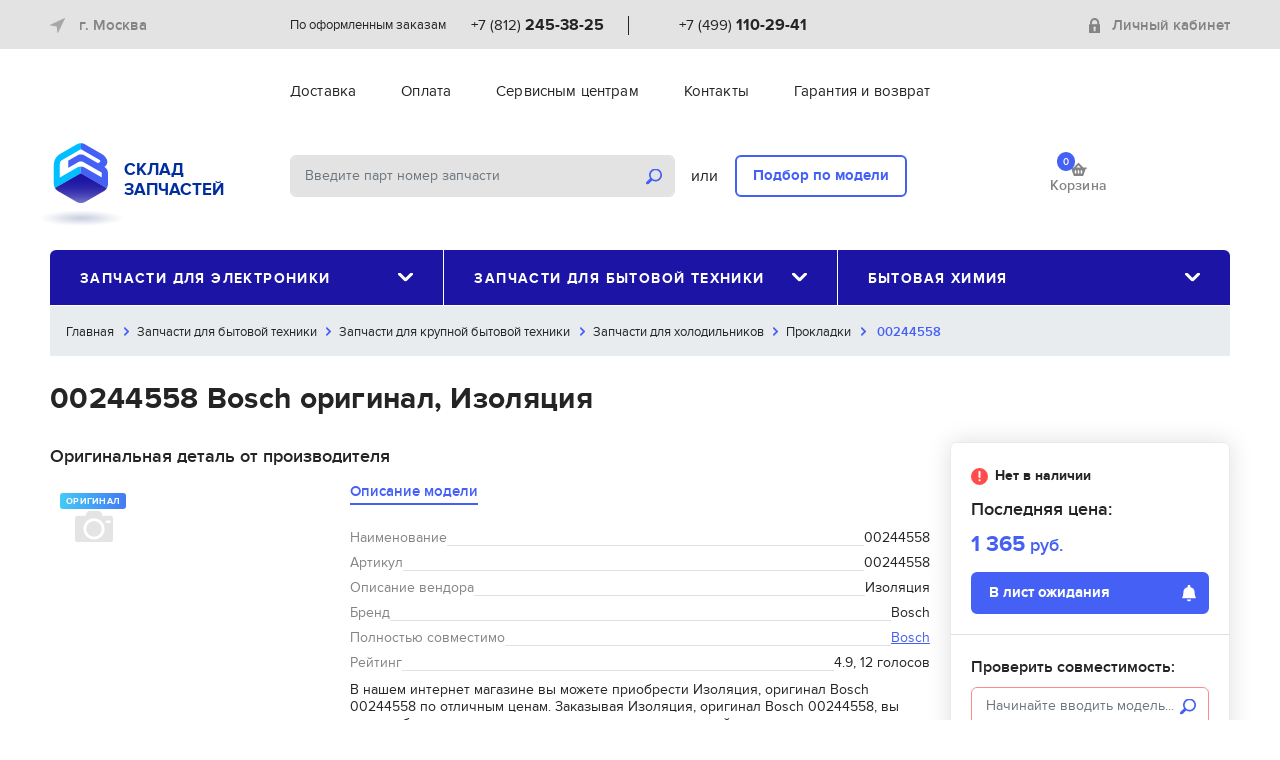

--- FILE ---
content_type: text/html; charset=UTF-8
request_url: https://zstock.ru/izolyaciya-original-bosch-00244558
body_size: 17100
content:
<!doctype html>
<html lang="ru">
<head>
    <title>Изоляция, оригинал Bosch 00244558 - Zstock.ru</title>
    <meta charset="utf-8">
    <meta name="viewport" content="width=device-width, initial-scale=1, shrink-to-fit=no, user-scalable=0">
            <meta name="description" content="Изоляция, оригинал Bosch 00244558 - Zstock.ru   Оптовые цены   Широкий выбор   Быстрая доставка по России   Покупайте. Узнайте параметры и применимость 00244558" />
                <meta property="og:type" content="website" />
            <meta property="og:title" content="Изоляция, оригинал Bosch 00244558 - Zstock.ru" />
            <meta property="og:description" content="В нашем интернет магазине вы можете приобрести Изоляция, оригинал Bosch 00244558 по отличным ценам. Заказывая Изоляция, оригинал Bosch 00244558, вы можете быть уверены в оригинальности детали, в полной совместимости детали с вашим устройством Bosch. Доставка вашего заказа осуществляется курьерской службой до вашей квартиры. Вы так же можете получить дополнительную консультацию и заказать любую деталь с заменой непосредственно у вас дома." />
            <meta property="og:image" content="https://zstock.ru/images/pic-empty.png" />
            <meta property="og:url" content="https://zstock.ru/izolyaciya-original-bosch-00244558" />
        <!-- CSS -->
    <link href="/css/bootstrap.min.1574955534.css" rel="stylesheet" />
    <link href="/css/bootstrap-select.min.1553888390.css" rel="stylesheet" />
    <link href="/css/owl.carousel.min.1524241330.css" rel="stylesheet" />
    <link href="/css/owl.theme.default.min.1524241330.css" rel="stylesheet" />
    <link href="/css/jquery.fancybox.min.1554382114.css" rel="stylesheet" />
    <link href="/css/jquery.auto-complete.1552344087.css" rel="stylesheet" />
    <link href="/css/suggestions.1510927693.css" type="text/css" rel="stylesheet" />
    <link href="/css/style.1734044572.css" rel="stylesheet" />

    <!-- Favicons -->
    <link rel="apple-touch-icon" sizes="180x180" href="/img/favicons/apple-touch-icon.png">
    <link rel="icon" type="image/png" sizes="32x32" href="/img/favicons/favicon-32x32.png">
    <link rel="icon" type="image/png" sizes="16x16" href="/img/favicons/favicon-16x16.png">
    <link rel="manifest" href="/img/favicons/site.webmanifest">
    <link rel="mask-icon" href="/img/favicons/safari-pinned-tab.svg" color="#222222">
    <link rel="shortcut icon" href="/img/favicons/favicon.ico">
    <meta name="msapplication-TileColor" content="#222222">
    <meta name="msapplication-config" content="/img/favicons/browserconfig.xml">
    <meta name="theme-color" content="#ffffff">
    <meta name="yandex-verification" content="321cb25a5e503069" />
    <meta name="google-site-verification" content="ke23MitLVQ2_x8YPZPc_UNzz2OtlAoyzT0mQFzPiwcc" />


</head>

<body>
<div class="preloader">
    <div class="three-bounce">
        <div class="one"></div>
        <div class="two"></div>
        <div class="three"></div>
    </div>
</div>

<div class="wrapper">
    <header id="header" class="header">
        <div class="hide-menu a-hide-menu"></div>
        <div class="header-control d-md-none clearfix">
            <div class="header-control-left"><button class="help-nav-toggle a-help-nav-toggle"><span class="icon-menu"></span></button></div>
            <div class="header-control-right"><button class="nav-main-toggle a-nav-main-toggle">Каталог<span class="icon-catalog"></span></button></div>
        </div>
        <div class="header-top">
            <div class="container">
                <div class="header-content align-items-center">
                    <div class="header-left">
                        <div class="choose-city dropdown">
                            <div class="dropdown-mask"></div>
                            <a class="light-link" href="#" data-toggle="modal" data-target="#select_cityModal">
                                <span class="icon-location mr10"></span>

                                <span id="city_header">г. Москва</span>

                            </a>
                        </div>
                    </div>
                    <div class="header-right order-lg-last d-none d-md-block">
                                                    <input type="hidden" id="auth" value="false" />
                            <div class="login">
                                <a href="#" class="light-link" data-toggle="modal" data-target="#registrationModal"><span class="icon-lock mr10"></span>Личный кабинет</a>
                            </div>
                                            </div>
                    <div class="header-center d-none d-md-block">
                        <div class="header-contacts">
                            <div class="header-contact-item">
                                <div class="header-contact-city">По оформленным заказам</div>
                                <div class="header-contact-phone"><a href="tel:+78122453825" class="phone-link">+7 (812) <strong>245-38-25</strong></a></div>
                            </div>
                            <div class="header-contact-divider"></div>
                            <div class="header-contact-item">
                                <div class="header-contact-city"></div>
                                <div class="header-contact-phone"><a href="tel:+74991102941" class="phone-link">+7 (499) <strong>110-29-41</strong></a></div>
                            </div>
                        </div>
                    </div>
                </div>
            </div>
        </div>
        <div class="header-middle">
            <div class="container">
                <div class="header-content">
                    <div class="header-left d-none d-lg-block"></div>
                    <div class="header-center">
                        <div class="help-nav-container">
                            <button class="close a-hide-menu d-md-none"><span class="icon-close"></span></button>
                            <div class="login d-md-none">
                                                                <div class="login d-md-none"><a href="#" class="light-link" data-toggle="modal" data-target="#registrationModal"><span class="icon-lock mr10"></span>Личный кабинет</a></div>
                                <div class="help-nav-divider d-md-none"></div>
                                                            </div>
                            <div class="help-nav-divider d-md-none"></div>
                            <ul class="nav help-nav">
                                                                    <li class="nav-item "><a href="/dostavka" class="nav-link">Доставка</a></li>
                                                                    <li class="nav-item "><a href="/oplata" class="nav-link">Оплата</a></li>
                                                                    <li class="nav-item "><a href="/optovikam" class="nav-link">Сервисным центрам</a></li>
                                                                    <li class="nav-item "><a href="/contact" class="nav-link">Контакты</a></li>
                                                                    <li class="nav-item "><a href="/garantiya" class="nav-link">Гарантия и возврат</a></li>
                                                            </ul>
                            <div class="help-nav-divider d-md-none"></div>
                            <div class="header-contacts d-md-none">
                                <div class="header-contact-item">
                                    <div class="header-contact-city">Санкт-Петербург</div>
                                    <div class="header-contact-phone"><a href="tel:+78122453825" class="phone-link">+7 (812) <strong>245-38-25</strong></a></div>
                                </div>
                                <div class="header-contact-divider"></div>
                                <div class="header-contact-item">
                                    <div class="header-contact-city">Москва</div>
                                    <div class="header-contact-phone"><a href="tel:+74991102941" class="phone-link">+7 (499) <strong>110-29-41</strong></a></div>
                                </div>
                            </div>
                        </div>
                    </div>
                </div>
            </div>
        </div>
        <div class="header-bottom">
            <div class="container">
                <div class="header-content">
                    <div class="header-left">
                        <div class="logo"><a href="/" class="inside"><img src="/img/logo-zstock.svg" alt="Склад  запчастей" /><span class="brand-name">СКЛАД<br /> ЗАПЧАСТЕЙ</span></a></div>
                    </div>
                    <div class="header-right order-lg-last">
                        <div class="header-cart">
                            <a href="/cart" class="light-link">
									<span class="header-cart-icon">
										<span class="header-cart-count total_cart_num">0</span>
										<i class="icon-cart"></i>
									</span>
                                <span class="header-cart-title">Корзина</span>
                            </a>
                        </div>
                    </div>
                    <div class="header-center">
                        <div class="header-search">
                            <div class="search-form">
                                <form action="#">
                                    <input type="text" id="search_parts_subject" class="form-control form-control-fat form-control-solid search-input" value="" placeholder="Введите парт номер запчасти" />
                                    <button class="search-btn" id="search_parts"><span class="icon-search"></span></button>
                                </form>
                            </div>
                            <div class="search-divider">или</div>
                            <div class="search-choose"><a href="/selection" class="btn btn-outline-primary search-model">Подбор по модели</a></div>
                        </div>
                    </div>
                </div>
            </div>
        </div>
                <div class="container">
            <nav class="nav-main">
                <button class="close a-hide-menu d-md-none"><span class="icon-close"></span></button>
                <div class="nav-main-title d-md-none">Каталог</div>
                <ul class="nav nav-justified">
                                        <li class="nav-item dropdown">
                        <a class="nav-link dropdown-toggle" href="#" id="dropdownMainNav1" role="button" data-toggle="dropdown" aria-haspopup="true" aria-expanded="false">Запчасти для электроники<span class="icon-caret"></span></a>
                        <div class="dropdown-menu" aria-labelledby="dropdownMainNav1">
                            <div class="row">
                                <div class="col-md-4">
                                                                        <div class="nav-title">Запчасти для компьютеров</div>
                                    <ul class="nav flex-column">
                                                                                <li class="nav-item"><a href="/zapchasti-dlya-elektroniki/zapchasti-dlya-kompyuterov/zapchasti-dlya-noutbukov" class="nav-link">Запчасти для ноутбуков</a></li>
                                                                                                                    </ul>
                                                                        <div class="nav-title">Запчасти для мобильной техники</div>
                                    <ul class="nav flex-column">
                                                                                <li class="nav-item"><a href="/zapchasti-dlya-elektroniki/zapchasti-dlya-mobilnoy-tehniki/zapchasti-dlya-gps-navigatorov" class="nav-link">Запчасти для GPS навигаторов</a></li>
                                                                                                                        <li class="nav-item"><a href="/zapchasti-dlya-elektroniki/zapchasti-dlya-mobilnoy-tehniki/zapchasti-dlya-videoregistratorov" class="nav-link">Запчасти для видеорегистраторов</a></li>
                                                                                                                        <li class="nav-item"><a href="/zapchasti-dlya-elektroniki/zapchasti-dlya-mobilnoy-tehniki/zapchasti-dlya-modemov" class="nav-link">Запчасти для модемов</a></li>
                                                                                                                        <li class="nav-item"><a href="/zapchasti-dlya-elektroniki/zapchasti-dlya-mobilnoy-tehniki/zapchasti-dlya-nosimyh-ustroystv" class="nav-link">Запчасти для носимых устройств</a></li>
                                                                                                                        <li class="nav-item"><a href="/zapchasti-dlya-elektroniki/zapchasti-dlya-mobilnoy-tehniki/zapchasti-dlya-ochkov-virtualnoy-realnosti" class="nav-link">Запчасти для очков VR</a></li>
                                                                                                                        <li class="nav-item"><a href="/zapchasti-dlya-elektroniki/zapchasti-dlya-mobilnoy-tehniki/zapchasti-dlya-planshetov" class="nav-link">Запчасти для планшетов</a></li>
                                                                                                                        <li class="nav-item"><a href="/zapchasti-dlya-elektroniki/zapchasti-dlya-mobilnoy-tehniki/zapchasti-dlya-radar-detektorov" class="nav-link">Запчасти для радар-детекторов</a></li>
                                                                                                                        <li class="nav-item"><a href="/zapchasti-dlya-elektroniki/zapchasti-dlya-mobilnoy-tehniki/zapchasti-dlya-routerov" class="nav-link">Запчасти для роутеров</a></li>
                                                                                                                        <li class="nav-item"><a href="/zapchasti-dlya-elektroniki/zapchasti-dlya-mobilnoy-tehniki/zapchasti-dlya-telefonov" class="nav-link">Запчасти для телефонов</a></li>
                                                                                                                        <li class="nav-item"><a href="/zapchasti-dlya-elektroniki/zapchasti-dlya-mobilnoy-tehniki/zapchasti-dlya-elektronnyh-knig" class="nav-link">Запчасти для электронных книг</a></li>
                                                                                                                        <li class="nav-item"><a href="/oborudovanie-dlya-remonta/ruchnoy-instrument" class="nav-link">Ручной инструмент</a></li>
                                                                                                                    </ul>
                                                                        <div class="nav-title">Запчасти для офисной техники</div>
                                    <ul class="nav flex-column">
                                                                                <li class="nav-item"><a href="/zapchasti-dlya-elektroniki/zapchasti-dlya-ofisnoy-tehniki/zapchasti-dlya-printerov-i-mfu" class="nav-link">Запчасти для принтеров и МФУ</a></li>
                                                                                                                    </ul>
                                                                        <div class="nav-title">Запчасти для телевизоров и проекторов</div>
                                    <ul class="nav flex-column">
                                                                                <li class="nav-item"><a href="/zapchasti-dlya-elektroniki/zapchasti-dlya-televizorov-i-proektorov/zapchasti-dlya-proektorov" class="nav-link">Запчасти для проекторов</a></li>
                                                                                                                        <li class="nav-item"><a href="/zapchasti-dlya-elektroniki/zapchasti-dlya-televizorov-i-proektorov/zapchasti-dlya-televizorov" class="nav-link">Запчасти для телевизоров</a></li>
                                                                                                                    </ul>
                                                                        <div class="nav-title">Запчасти для фото и видео</div>
                                    <ul class="nav flex-column">
                                                                                <li class="nav-item"><a href="/zapchasti-dlya-elektroniki/zapchasti-dlya-foto-i-video/zapchasti-dlya-fotoapparatov" class="nav-link">Запчасти для фотоаппаратов</a></li>
                                                                                                                    </ul>
                                                                        <div class="nav-title">Запчасти для электротранспорта</div>
                                    <ul class="nav flex-column">
                                                                                <li class="nav-item"><a href="/zapchasti-dlya-elektroniki/zapchasti-dlya-elektrotransporta/zapchasti-dlya-elektrosamokatov" class="nav-link">Запчасти для электросамокатов</a></li>
                                                                                                                    </ul>
                                                                    </div>
                            </div>
                        </div>
                    </li>
                                        <li class="nav-item dropdown">
                        <a class="nav-link dropdown-toggle" href="#" id="dropdownMainNav1" role="button" data-toggle="dropdown" aria-haspopup="true" aria-expanded="false">Запчасти для бытовой техники<span class="icon-caret"></span></a>
                        <div class="dropdown-menu" aria-labelledby="dropdownMainNav1">
                            <div class="row">
                                <div class="col-md-4">
                                                                        <div class="nav-title">Запчасти для климатической техники</div>
                                    <ul class="nav flex-column">
                                                                                <li class="nav-item"><a href="/zapchasti-dlya-bytovoy-tehniki/zapchasti-dlya-klimaticheskoy-tehniki/zapchasti-dlya-vytyazhek-vozduhoochistiteley" class="nav-link">Запчасти для вытяжек</a></li>
                                                                                                                        <li class="nav-item"><a href="/zapchasti-dlya-bytovoy-tehniki/zapchasti-dlya-klimaticheskoy-tehniki/zapchasti-dlya-konvektorov-kaminov-elekticheskih" class="nav-link">Запчасти для конвекторов</a></li>
                                                                                                                        <li class="nav-item"><a href="/zapchasti-dlya-bytovoy-tehniki/zapchasti-dlya-klimaticheskoy-tehniki/zapchasti-dlya-kondicionerov" class="nav-link">Запчасти для кондиционеров</a></li>
                                                                                                                        <li class="nav-item"><a href="/zapchasti-dlya-bytovoy-tehniki/zapchasti-dlya-klimaticheskoy-tehniki/zapchasti-dlya-maslonapolnennyh-radiatorov" class="nav-link">Запчасти для масляных радиаторов</a></li>
                                                                                                                        <li class="nav-item"><a href="/zapchasti-dlya-bytovoy-tehniki/zapchasti-dlya-klimaticheskoy-tehniki/zapchasti-dlya-teploventilyatorov" class="nav-link">Запчасти для тепловых вентиляторов</a></li>
                                                                                                                        <li class="nav-item"><a href="/zapchasti-dlya-bytovoy-tehniki/zapchasti-dlya-klimaticheskoy-tehniki/zapchasti-dlya-uvlazhniteley-ochistiteley-vozduha" class="nav-link">Запчасти для увлажнителей, очистителей воздуха</a></li>
                                                                                                                    </ul>
                                                                        <div class="nav-title">Запчасти для крупной бытовой техники</div>
                                    <ul class="nav flex-column">
                                                                                <li class="nav-item"><a href="/zapchasti-dlya-bytovoy-tehniki/zapchasti-dlya-krupnoy-bytovoy-tehniki/zapchasti-dlya-varochnyh-poverhnostey" class="nav-link">Запчасти для варочных поверхностей</a></li>
                                                                                                                        <li class="nav-item"><a href="/zapchasti-dlya-bytovoy-tehniki/zapchasti-dlya-krupnoy-bytovoy-tehniki/zapchasti-dlya-vodonagrevateley" class="nav-link">Запчасти для водонагревателей</a></li>
                                                                                                                        <li class="nav-item"><a href="/zapchasti-dlya-bytovoy-tehniki/zapchasti-dlya-krupnoy-bytovoy-tehniki/zapchasti-dlya-vodonagrevateley-gazovyh-kotlov" class="nav-link">Запчасти для водонагревателей газовых, котлов</a></li>
                                                                                                                        <li class="nav-item"><a href="/zapchasti-dlya-bytovoy-tehniki/zapchasti-dlya-krupnoy-bytovoy-tehniki/zapchasti-dlya-duhovyh-shkafov" class="nav-link">Запчасти для духовых шкафов</a></li>
                                                                                                                        <li class="nav-item"><a href="/zapchasti-dlya-bytovoy-tehniki/zapchasti-dlya-krupnoy-bytovoy-tehniki/zapchasti-dlya-plit-duhovyh-shkafov-varochnyh-poverhnostey" class="nav-link">Запчасти для кухонных плит</a></li>
                                                                                                                        <li class="nav-item"><a href="/zapchasti-dlya-bytovoy-tehniki/zapchasti-dlya-krupnoy-bytovoy-tehniki/zapchasti-dlya-posudomoechnyh-mashin" class="nav-link">Запчасти для посудомоечных машин</a></li>
                                                                            </ul>
                                </div>
                                <div class="col-md-4">
                                    <ul class="nav flex-column">
                                                                                                                        <li class="nav-item"><a href="/zapchasti-dlya-bytovoy-tehniki/zapchasti-dlya-krupnoy-bytovoy-tehniki/zapchasti-dlya-stiralnyh-mashin" class="nav-link">Запчасти для стиральных машин</a></li>
                                                                                                                        <li class="nav-item"><a href="/zapchasti-dlya-bytovoy-tehniki/zapchasti-dlya-krupnoy-bytovoy-tehniki/zapchasti-dlya-sushilnyh-mashin" class="nav-link">Запчасти для сушильных машин</a></li>
                                                                                                                        <li class="nav-item"><a href="/zapchasti-dlya-bytovoy-tehniki/zapchasti-dlya-krupnoy-bytovoy-tehniki/zapchasti-dlya-holodilnikov" class="nav-link">Запчасти для холодильников</a></li>
                                                                                                                    </ul>
                                                                        <div class="nav-title">Запчасти для мелкой бытовой техники</div>
                                    <ul class="nav flex-column">
                                                                                <li class="nav-item"><a href="/zapchasti-dlya-bytovoy-tehniki/zapchasti-dlya-melkoy-bytovoy-tehniki/zapchasti-dlya-blenderov-mikserov" class="nav-link">Запчасти для блендеров, миксеров</a></li>
                                                                                                                        <li class="nav-item"><a href="/zapchasti-dlya-bytovoy-tehniki/zapchasti-dlya-melkoy-bytovoy-tehniki/blinnicy" class="nav-link">Запчасти для блинниц</a></li>
                                                                                                                        <li class="nav-item"><a href="/zapchasti-dlya-bytovoy-tehniki/zapchasti-dlya-melkoy-bytovoy-tehniki/zapchasti-dlya-britvy-zubnyh-schetok-mashinok-dlya-strizhki" class="nav-link">Запчасти для бритв, зубных щёток, машинок для стрижки</a></li>
                                                                                                                        <li class="nav-item"><a href="/zapchasti-dlya-bytovoy-tehniki/zapchasti-dlya-melkoy-bytovoy-tehniki/zapchasti-dlya-buterbrodnic" class="nav-link">Запчасти для бутербродниц</a></li>
                                                                                                                        <li class="nav-item"><a href="/zapchasti-dlya-bytovoy-tehniki/zapchasti-dlya-melkoy-bytovoy-tehniki/zapchasti-dlya-vakuumnyh-upakovschikov" class="nav-link">Запчасти для вакуумных упаковщиков</a></li>
                                                                                                                        <li class="nav-item"><a href="/zapchasti-dlya-bytovoy-tehniki/zapchasti-dlya-melkoy-bytovoy-tehniki/zapchasti-dlya-vafelnic" class="nav-link">Запчасти для вафельниц</a></li>
                                                                                                                        <li class="nav-item"><a href="/zapchasti-dlya-bytovoy-tehniki/zapchasti-dlya-melkoy-bytovoy-tehniki/zapchasti-dlya-vetchinnic" class="nav-link">Запчасти для ветчинниц</a></li>
                                                                                                                        <li class="nav-item"><a href="/zapchasti-dlya-bytovoy-tehniki/zapchasti-dlya-melkoy-bytovoy-tehniki/zapchasti-dlya-vspenivateley-moloka" class="nav-link">Запчасти для вспенивателей молока</a></li>
                                                                                                                        <li class="nav-item"><a href="/zapchasti-dlya-bytovoy-tehniki/zapchasti-dlya-melkoy-bytovoy-tehniki/Zapchasti-dlya-vypryamitelej-volos" class="nav-link">Запчасти для выпрямителей волос</a></li>
                                                                                                                        <li class="nav-item"><a href="/zapchasti-dlya-bytovoy-tehniki/zapchasti-dlya-melkoy-bytovoy-tehniki/zachasti-dlya-domashnih-kinoteatrov" class="nav-link">Запчасти для домашних кинотеатров</a></li>
                                                                                                                        <li class="nav-item"><a href="/zapchasti-dlya-bytovoy-tehniki/zapchasti-dlya-melkoy-bytovoy-tehniki/zapchasti-dlya-yogurtnic" class="nav-link">Запчасти для йогуртниц</a></li>
                                                                                                                        <li class="nav-item"><a href="/zapchasti-dlya-bytovoy-tehniki/zapchasti-dlya-melkoy-bytovoy-tehniki/zapchasti-dlya-kofevarok-chaynikov" class="nav-link">Запчасти для кофеварок, кофемашин</a></li>
                                                                                                                        <li class="nav-item"><a href="/zapchasti-dlya-bytovoy-tehniki/zapchasti-dlya-melkoy-bytovoy-tehniki/zapchasti-dlya-kofemolok" class="nav-link">Запчасти для кофемолок</a></li>
                                                                                                                        <li class="nav-item"><a href="/zapchasti-dlya-bytovoy-tehniki/zapchasti-dlya-melkoy-bytovoy-tehniki/zapchasti-dlya-kuhonnyh-kombainov" class="nav-link">Запчасти для кухонных комбаинов</a></li>
                                                                                                                        <li class="nav-item"><a href="/zapchasti-dlya-bytovoy-tehniki/zapchasti-dlya-melkoy-bytovoy-tehniki/zapchasti-dlya-lomterezok" class="nav-link">Запчасти для ломтерезок</a></li>
                                                                                                                        <li class="nav-item"><a href="/zapchasti-dlya-bytovoy-tehniki/zapchasti-dlya-melkoy-bytovoy-tehniki/zapchasti-dlya-manikyurnyh-naborov" class="nav-link">Запчасти для маникюрных наборов</a></li>
                                                                                                                        <li class="nav-item"><a href="/zapchasti-dlya-bytovoy-tehniki/zapchasti-dlya-melkoy-bytovoy-tehniki/zapchasti-dlya-massazherov" class="nav-link">Запчасти для массажеров</a></li>
                                                                                                                        <li class="nav-item"><a href="/zapchasti-dlya-bytovoy-tehniki/zapchasti-dlya-melkoy-bytovoy-tehniki/zapchasti-dlya-mashinki-prigotovleniya-pasty" class="nav-link">Запчасти для машинки приготовления пасты</a></li>
                                                                                                                        <li class="nav-item"><a href="/zapchasti-dlya-bytovoy-tehniki/zapchasti-dlya-melkoy-bytovoy-tehniki/zapchasti-dlya-mikrovolnovyh-pechey" class="nav-link">Запчасти для микроволновых печей</a></li>
                                                                                                                        <li class="nav-item"><a href="/zapchasti-dlya-bytovoy-tehniki/zapchasti-dlya-melkoy-bytovoy-tehniki/zapchasti-dlya-mini-pechey" class="nav-link">Запчасти для мини-печей</a></li>
                                                                                                                        <li class="nav-item"><a href="/zapchasti-dlya-bytovoy-tehniki/zapchasti-dlya-melkoy-bytovoy-tehniki/zapchasti-dlya-moyschikov-okon" class="nav-link">Запчасти для мойщиков окон</a></li>
                                                                                                                        <li class="nav-item"><a href="/zapchasti-dlya-bytovoy-tehniki/zapchasti-dlya-melkoy-bytovoy-tehniki/morozhenicy" class="nav-link">Запчасти для морожениц</a></li>
                                                                                                                        <li class="nav-item"><a href="/zapchasti-dlya-bytovoy-tehniki/zapchasti-dlya-melkoy-bytovoy-tehniki/zapchasti-dlya-dlya-muzykalnyh-centrov" class="nav-link">Запчасти для музыкальных центров</a></li>
                                                                                                                        <li class="nav-item"><a href="/zapchasti-dlya-bytovoy-tehniki/zapchasti-dlya-melkoy-bytovoy-tehniki/zapchasti-dlya-multivarok" class="nav-link">Запчасти для мультиварок</a></li>
                                                                                                                        <li class="nav-item"><a href="/zapchasti-dlya-bytovoy-tehniki/zapchasti-dlya-melkoy-bytovoy-tehniki/zapchasti-dlya-multipekarya" class="nav-link">Запчасти для мультипекаря</a></li>
                                                                                                                        <li class="nav-item"><a href="/zapchasti-dlya-bytovoy-tehniki/zapchasti-dlya-melkoy-bytovoy-tehniki/zapchasti-dlya-myasorubok" class="nav-link">Запчасти для мясорубок</a></li>
                                                                                                                        <li class="nav-item"><a href="/zapchasti-dlya-bytovoy-tehniki/zapchasti-dlya-melkoy-bytovoy-tehniki/zapchasti-dlya-ovoscherezok" class="nav-link">Запчасти для овощерезок</a></li>
                                                                                                                        <li class="nav-item"><a href="/zapchasti-dlya-bytovoy-tehniki/zapchasti-dlya-melkoy-bytovoy-tehniki/zapchasti-dlya-parovarok" class="nav-link">Запчасти для пароварок</a></li>
                                                                                                                        <li class="nav-item"><a href="/zapchasti-dlya-bytovoy-tehniki/zapchasti-dlya-melkoy-bytovoy-tehniki/zapchasti-dlya-podogrevateley-posudy" class="nav-link">Запчасти для подогревателей посуды</a></li>
                                                                                                                        <li class="nav-item"><a href="/zapchasti-dlya-bytovoy-tehniki/zapchasti-dlya-melkoy-bytovoy-tehniki/zapchasti-dlya-pylesosov" class="nav-link">Запчасти для пылесосов</a></li>
                                                                                                                        <li class="nav-item"><a href="/zapchasti-dlya-bytovoy-tehniki/zapchasti-dlya-melkoy-bytovoy-tehniki/zapchasti-dlya-smesiteley-vody" class="nav-link">Запчасти для смесителей воды</a></li>
                                                                                                                        <li class="nav-item"><a href="/zapchasti-dlya-bytovoy-tehniki/zapchasti-dlya-melkoy-bytovoy-tehniki/zapchasti-dlya-sokovyzhimalok" class="nav-link">Запчасти для соковыжималок</a></li>
                                                                                                                        <li class="nav-item"><a href="/zapchasti-dlya-bytovoy-tehniki/zapchasti-dlya-melkoy-bytovoy-tehniki/zapchasti-dlya-stekloochistiteley" class="nav-link">Запчасти для стеклоочистителей</a></li>
                                                                                                                        <li class="nav-item"><a href="/zapchasti-dlya-bytovoy-tehniki/zapchasti-dlya-melkoy-bytovoy-tehniki/zapchasti-dlya-sushilok-fruktov-i-ovoschey" class="nav-link">Запчасти для сушилок фруктов и овощей</a></li>
                                                                                                                        <li class="nav-item"><a href="/zapchasti-dlya-bytovoy-tehniki/zapchasti-dlya-melkoy-bytovoy-tehniki/zapchasti-dlya-tosterov" class="nav-link">Запчасти для тостеров</a></li>
                                                                            </ul>
                                </div>
                                <div class="col-md-4">
                                    <ul class="nav flex-column">
                                                                                                                        <li class="nav-item"><a href="/zapchasti-dlya-bytovoy-tehniki/zapchasti-dlya-melkoy-bytovoy-tehniki/zapchasti-dlya-utyugov" class="nav-link">Запчасти для утюгов</a></li>
                                                                                                                        <li class="nav-item"><a href="/zapchasti-dlya-bytovoy-tehniki/zapchasti-dlya-melkoy-bytovoy-tehniki/zapchasti-dlya-fenov" class="nav-link">Запчасти для фенов</a></li>
                                                                                                                        <li class="nav-item"><a href="/zapchasti-dlya-bytovoy-tehniki/zapchasti-dlya-melkoy-bytovoy-tehniki/zapchasti-dlya-frityurnic" class="nav-link">Запчасти для фритюрниц</a></li>
                                                                                                                        <li class="nav-item"><a href="/zapchasti-dlya-bytovoy-tehniki/zapchasti-dlya-melkoy-bytovoy-tehniki/zapchasti-dlya-hlebopechey" class="nav-link">Запчасти для хлебопечей</a></li>
                                                                                                                        <li class="nav-item"><a href="/zapchasti-dlya-bytovoy-tehniki/zapchasti-dlya-melkoy-bytovoy-tehniki/chayniki-chaevarki-termopoty" class="nav-link">Запчасти для чайников, термопотов</a></li>
                                                                                                                        <li class="nav-item"><a href="/zapchasti-dlya-bytovoy-tehniki/zapchasti-dlya-melkoy-bytovoy-tehniki/zapchasti-dlya-elektrogriley" class="nav-link">Запчасти для электрогрилей</a></li>
                                                                                                                        <li class="nav-item"><a href="/zapchasti-dlya-bytovoy-tehniki/zapchasti-dlya-melkoy-bytovoy-tehniki/zapchasti-dlya-elektroshashlychnic" class="nav-link">Запчасти для электрошашлычниц</a></li>
                                                                                                                    </ul>
                                                                        <div class="nav-title">Запчасти для садовой техники</div>
                                    <ul class="nav flex-column">
                                                                            </ul>
                                                                        <div class="nav-title">Запчасти для электроинструмента</div>
                                    <ul class="nav flex-column">
                                                                                <li class="nav-item"><a href="/zapchasti-dlya-bytovoy-tehniki/zapchasti-dlya-elektroinstrumenta/abrazivnye-materialy-dlya-shlifovaniya" class="nav-link">Абразивные материалы для шлифования</a></li>
                                                                                                                        <li class="nav-item"><a href="/zapchasti-dlya-bytovoy-tehniki/zapchasti-dlya-elektroinstrumenta/almaznyy-instrument" class="nav-link">Алмазный инструмент</a></li>
                                                                                                                        <li class="nav-item"><a href="/zapchasti-dlya-bytovoy-tehniki/zapchasti-dlya-elektroinstrumenta/bity-i-torcevye-udarnye-golovki" class="nav-link">Биты и торцевые ударные головки</a></li>
                                                                                                                        <li class="nav-item"><a href="/zapchasti-dlya-bytovoy-tehniki/zapchasti-dlya-elektroinstrumenta/derevoobrabotka" class="nav-link">Деревообработка</a></li>
                                                                                                                        <li class="nav-item"><a href="/zapchasti-dlya-bytovoy-tehniki/zapchasti-dlya-elektroinstrumenta/metalloobrabotka" class="nav-link">Металлообработка</a></li>
                                                                                                                        <li class="nav-item"><a href="/zapchasti-dlya-bytovoy-tehniki/zapchasti-dlya-elektroinstrumenta/nabory-osnastki-i-instrumentov" class="nav-link">Наборы оснастки и инструментов</a></li>
                                                                                                                        <li class="nav-item"><a href="/zapchasti-dlya-bytovoy-tehniki/zapchasti-dlya-elektroinstrumenta/osnastka-i-rashodka-po-betonu" class="nav-link">Оснастка и расходка по бетону</a></li>
                                                                                                                        <li class="nav-item"><a href="/zapchasti-dlya-bytovoy-tehniki/zapchasti-dlya-elektroinstrumenta/polotna-dlya-elektrolobzika-i-sabelnyh-pil" class="nav-link">Полотна для электролобзика и сабельных пил</a></li>
                                                                                                                        <li class="nav-item"><a href="/zapchasti-dlya-bytovoy-tehniki/zapchasti-dlya-elektroinstrumenta/prinadlezhnosti-dlya-universalnyh-rezakov" class="nav-link">Принадлежности для универсальных резаков</a></li>
                                                                                                                        <li class="nav-item"><a href="/zapchasti-dlya-bytovoy-tehniki/zapchasti-dlya-elektroinstrumenta/sistemnye-prinadlezhnosti-dlya-instrumenta" class="nav-link">Системные принадлежности для инструмента</a></li>
                                                                                                                        <li class="nav-item"><a href="/zapchasti-dlya-bytovoy-tehniki/zapchasti-dlya-elektroinstrumenta/elektroinstrument-i-akkumulyatornyy-instrument" class="nav-link">Электроинструмент и аккумуляторный инструмент</a></li>
                                                                                                                    </ul>
                                                                    </div>
                            </div>
                        </div>
                    </li>
                                        <li class="nav-item dropdown">
                        <a class="nav-link dropdown-toggle" href="#" id="dropdownMainNav1" role="button" data-toggle="dropdown" aria-haspopup="true" aria-expanded="false">Бытовая химия<span class="icon-caret"></span></a>
                        <div class="dropdown-menu" aria-labelledby="dropdownMainNav1">
                            <div class="row">
                                <div class="col-md-4">
                                                                        <div class="nav-title">Чистка и уход бытовой техники</div>
                                    <ul class="nav flex-column">
                                                                                <li class="nav-item"><a href="/bytovaya-himiya/chistka-i-uhod-bytovoy-tehniki/sredstva-dlya-ochistki-posudomoechnyh-mashin" class="nav-link">Средства для очистки посудомоечных машин</a></li>
                                                                                                                        <li class="nav-item"><a href="/bytovaya-himiya/chistka-i-uhod-bytovoy-tehniki/sredstva-dlya-ochistki-stiralnyh" class="nav-link">Средства для очистки стиральных машин</a></li>
                                                                                                                        <li class="nav-item"><a href="/bytovaya-himiya/chistka-i-uhod-bytovoy-tehniki/sredstva-ot-nakipi-dlya-kofemashin" class="nav-link">Средства от накипи для кофемашин</a></li>
                                                                                                                        <li class="nav-item"><a href="/bytovaya-himiya/sredstva-dlya-chistki-i-uhoda-za-bytovoy-tehnikoy/sredstva-po-uhodu-za-bytovoy-tehnikoy" class="nav-link">Средства по чистке и уходу за бытовой техникой</a></li>
                                                                                                                        <li class="nav-item"><a href="/bytovaya-himiya/chistka-i-uhod-bytovoy-tehniki/tabletki-ot-nakipi-dlya-kofemashin" class="nav-link">Таблетки от накипи для кофемашин</a></li>
                                                                                                                    </ul>
                                                                    </div>
                            </div>
                        </div>
                    </li>
                                    </ul>
            </nav> <!-- /end .nav-main -->
        </div>
    </header> <!-- /end #header --><div id="content">
    <div class="container">
        <div class="d-none d-md-block" aria-label="breadcrumb">
            <ol class="breadcrumb" itemscope itemtype="http://schema.org/BreadcrumbList">
                                                    <li  itemprop="itemListElement" itemscope itemtype="http://schema.org/ListItem" class="breadcrumb-item"><a itemprop="item" href="/"><span itemprop="name">Главная</span></a>
                    <meta itemprop="position" content="1"/>
                </li>
                                                                        <li  itemprop="itemListElement" itemscope itemtype="http://schema.org/ListItem" class="breadcrumb-item"><a itemprop="item" href="/zapchasti-dlya-bytovoy-tehniki"><span itemprop="name">Запчасти для бытовой техники</span></a>
                    <meta itemprop="position" content="2"/>
                </li>
                                                                        <li  itemprop="itemListElement" itemscope itemtype="http://schema.org/ListItem" class="breadcrumb-item"><a itemprop="item" href="/zapchasti-dlya-bytovoy-tehniki/zapchasti-dlya-krupnoy-bytovoy-tehniki"><span itemprop="name">Запчасти для крупной бытовой техники</span></a>
                    <meta itemprop="position" content="3"/>
                </li>
                                                                        <li  itemprop="itemListElement" itemscope itemtype="http://schema.org/ListItem" class="breadcrumb-item"><a itemprop="item" href="/zapchasti-dlya-bytovoy-tehniki/zapchasti-dlya-krupnoy-bytovoy-tehniki/zapchasti-dlya-holodilnikov"><span itemprop="name">Запчасти для холодильников</span></a>
                    <meta itemprop="position" content="4"/>
                </li>
                                                                        <li  itemprop="itemListElement" itemscope itemtype="http://schema.org/ListItem" class="breadcrumb-item"><a itemprop="item" href="/zapchasti-dlya-bytovoy-tehniki/zapchasti-dlya-krupnoy-bytovoy-tehniki/zapchasti-dlya-holodilnikov/prokladki"><span itemprop="name">Прокладки</span></a>
                    <meta itemprop="position" content="5"/>
                </li>
                                                                                <li  itemprop="itemListElement" itemscope itemtype="http://schema.org/ListItem" class="breadcrumb-item active" aria-current="page">
                            <span itemprop="name">00244558</span>
                            <meta itemprop="position" content="6"/>
                        </li>
                                                </ol>
        </div>

        <h1 class="text-center text-md-left mb-3">00244558 Bosch оригинал, Изоляция</h1>

        <div class="row">
            <div class="col d-lg-none mobile-narrow">
                                <h3 class="text-center">Оригинальная деталь от производителя</h3>
                                <div class="box box-photo">
                    <img src="/images/pic-empty.png" alt="00244558 Bosch оригинал, Изоляция" />
                                        <div class="product-item-label"><div class="label-item">Оригинал</div></div>
                                    </div>
            </div>
            <aside class="col-lg-3 aside mobile-narrow order-lg-last mt10">
                <div class="box box-shadow">
                    <div class="product-card-control">
                        <div class="product-item-status product-item-status-md"><span class="icon-warning"></span> Нет в наличии</div>
                        <h3>Последняя цена:</h3>
                                                <div class="price price-lg"><span class="price-value">1 365</span> руб.</div>
                                                                            <button id="in_waiting" data-action="in_waiting" class="btn btn-primary btn-block btn-with-icon-mobile text-left"><span id="buy_text">В лист ожидания</span><span class="icon-bell"></span></button>
                                                                        <div class="filter-divider mt20 mb-4"></div>
                                                <div class="search-form-title">Проверить совместимость:</div>

                            <div class="search-form">
                                <input type="text" id="check_model" class="form-control form-control-solid error" placeholder="Начинайте вводить модель..." value="" />
                                <button id="check_model_submit" class="search-btn"><span class="icon-search"></span></button>
                            </div>
                            <div id="check_model_result" class="help-control error">
                            </div>

                        <div class="help-control">
                            <a href="#" data-toggle="modal" data-target="#modelModal" class="light-link">Где найти модель<span class="icon-question"></span></a>
                        </div>
                                            </div>
                </div>
                <div class="box box-shadow">
                    <h3 class="mb-4">Доставка:</h3>
                    <div class="row mb-3">
                        <div class="col">В г. Москва</div>
                        <div class="col-auto"><a href="#" data-toggle="modal" data-target="#select_cityModal">Изменить</a></div>
                    </div>
                    <div id="delivery_list_item" class="delivery-list">
                        <div class="delivery-list">
                                                            <div class="delivery-item">
                                    <div class="delivery-item-logo"><img src="/img/delivery_sdek.svg" alt="" /></div>
                                    <div class="delivery-item-title"><strong>СДЭК</strong></div>
                                                                        <div class="delivery-item-price"><strong>299</strong> руб.</div>
                                </div>
                                                            <div class="delivery-item">
                                    <div class="delivery-item-logo"><img src="/img/delivery_x5.svg" alt="" /></div>
                                    <div class="delivery-item-title"><strong>Пятёрочка</strong></div>
                                                                        <div class="delivery-item-price"><strong>289</strong> руб.</div>
                                </div>
                                                            <div class="delivery-item">
                                    <div class="delivery-item-logo"><img src="/img/delivery_yandex.svg" alt="" /></div>
                                    <div class="delivery-item-title"><strong>YANDEX-Курьер</strong></div>
                                                                        <div class="delivery-item-price"><strong>1 956</strong> руб.</div>
                                </div>
                                                            <div class="delivery-item">
                                    <div class="delivery-item-logo"><img src="/img/delivery_sdek.svg" alt="" /></div>
                                    <div class="delivery-item-title"><strong>СДЭК-Курьер</strong></div>
                                                                        <div class="delivery-item-price"><strong>992</strong> руб.</div>
                                </div>
                                                    </div>
                    </div>
                </div>
            </aside>
            <main class="page-content page-content-mt col-lg-9 order-lg-first">
                                <h3 class="d-none d-md-block">Оригинальная деталь от производителя</h3>
                                <div class="mobile-narrow">
                    <div class="row">
                        <div class="col-lg-4 d-none d-lg-block">
                            <div class="product-card-photo mt-1">
                                <img src="/images/pic-empty.png" alt="Изоляция, оригинал Bosch 00244558" />
                                                                <div class="product-item-label"><div class="label-item">Оригинал</div></div>
                                                            </div>
                        </div>
                        <div class="col-lg-8">
                            <div class="tabs-carousel a-tabs-carousel owl-carousel owl-theme tabs-carousel-lg mb-3">
                                <div class="tabs-carousel-item" data-dot="<button class='nav-link'>Описание модели</button>">
                                    <div class="product-card">
                                        <div class="product-card-content">
                                            <div class="param-table">
                                                <div class="param-table-item">
                                                    <div class="param-table-param"><div class="inside">Наименование</div></div>
                                                    <div class="param-table-value">00244558</div>
                                                </div>
                                                                                                <div class="param-table-item">
                                                    <div class="param-table-param"><div class="inside">Артикул</div></div>
                                                    <div class="param-table-value">00244558</div>
                                                </div>
                                                                                                <div class="param-table-item">
                                                    <div class="param-table-param"><div class="inside">Описание вендора</div></div>
                                                    <div class="param-table-value">Изоляция</div>
                                                </div>
                                                <div class="param-table-item">
                                                    <div class="param-table-param"><div class="inside">Бренд</div></div>
                                                    <div class="param-table-value">Bosch</div>
                                                </div>

                                                <div class="param-table-item">
                                                    <div class="param-table-param"><div class="inside">Полностью совместимо</div></div>
                                                    <div class="param-table-value"><a href="/zapchasti-dlya-bytovoy-tehniki/zapchasti-dlya-krupnoy-bytovoy-tehniki/zapchasti-dlya-holodilnikov/filter/bosch">Bosch</a></div>
                                                </div>
                                                <div class="param-table-item">
                                                    <div class="param-table-param"><div class="inside">Рейтинг</div></div>
                                                    <div class="param-table-value">4.9, 12 голосов</div>
                                                </div>
                                            </div>
                                        </div>
                                        <div class="text-md">
                                            В нашем интернет магазине вы можете приобрести Изоляция, оригинал Bosch 00244558 по отличным ценам. Заказывая Изоляция, оригинал Bosch 00244558, вы можете быть уверены в оригинальности детали, в полной совместимости детали с вашим устройством Bosch. Доставка вашего заказа осуществляется курьерской службой до вашей квартиры. Вы так же можете получить дополнительную консультацию и заказать любую деталь с заменой непосредственно у вас дома.                                        </div>
                                    </div>
                                </div>

                            </div>
                            <input type="hidden" id="guid" value="7fa9d51f-d010-11e9-80d7-ac1f6b01ad31"/>
                            <input type="hidden" id="yacom_uid" value="7fa9d51f-d010-11e9-80d7-ac1f6b01ad31"/>
                                                    </div>
                    </div>

                    <div class="box-primary">
                        <h3>Заказать Изоляция, оригинал Bosch 00244558 с заменой (ремонтом)</h3>
                        <div class="row">
                            <div class="col-md-auto"><a href="/zapchasti-dlya-bytovoy-tehniki/zapchasti-dlya-krupnoy-bytovoy-tehniki/zapchasti-dlya-holodilnikov/filter/bosch" class="brand-item box mb-3"><img src="/pics/668f9d08-b43f-11eb-810b-ac1f6b01ad31.png" alt=""></a></div>
                            <div class="col">
                                <div class="text-md mb10">Если у вас есть потребность комплексного обслуживания, вы можете заказать Изоляция, оригинал Bosch 00244558 с услугой замены (ремонта). Ремонт вашего устройства будет произведен официальным сервисным центром Bosch у вас на дому (за исключением мобильной техники) в удобное для вас время. Вы получите гарантированно качественный ремонт устройства по цене ниже, чем в неавторизованных центрах.</div>
                            </div>
                        </div>
                        <h3 class="text-center text-md-left mb-3">Цена работы уточняется<span class="d-block d-md-inline price price-lg ml-md-3"><span class="price-value">-</span></span></h3>
                        <div class="row align-items-center text-center text-md-left">
                            <div class="col-md-auto mb-2"><button data-action="buy" disabled id="buy_repair" class="btn btn-outline-primary buy_text">Заказать товар с заменой</button></div>
                            <div class="col mb-2"><div class="text-md">Замена будет осуществлена авторизированным сервисом бренда изготовителя</div></div>
                        </div>
                    </div>
                </div>
                                                <h3 class="text-center text-md-left">Замены и аналоги для 00244558:</h3>
                                <div class="product-carousel scrolling-list">
                    <div class="a-product-carousel owl-carousel owl-theme">
                                                <div class="product-carousel-item">
                            <div class="product-item">
                                <div class="product-item-content">
                                    <div class="product-item-detail">
                                        <div class="product-item-photo">
                                            <div class="inside">
                                                <a href="/izolyaciya-original-bosch-00775971" target="_blank"><img src="/pics/185662a5-d08d-11e9-80d7-ac1f6b01ad31.jpg" alt="00775971 Bosch оригинал, Изоляция" /></a>
                                            </div>
                                            <div class="product-item-label"><div class="label-item">Оригинал</div></div>
                                        </div>
                                                                                <div class="product-item-id">Арт. 00775971</div>
                                                                                <div class="product-item-title"><a href="/izolyaciya-original-bosch-00775971" target="_blank">00775971 Bosch оригинал, Изоляция</a></div>
                                    </div>
                                    <div class="product-item-param">
                                        <div class="product-item-price"><div class="price"><span class="price-value">3480.00</span> руб.</div></div>
                                        <div class="product-item-status"><span class="icon-instock"></span> В наличии</div>
                                        <div class="product-item-btn"><a  href="/izolyaciya-original-bosch-00775971" target="_blank" class="btn btn-sm btn-primary btn-block btn-with-icon text-left"><span class="d-none d-sm-inline">В корзину</span><span class="icon-cart"></span></a></div>
                                    </div>
                                </div>
                            </div>
                        </div>
                                            </div>
                </div>  <!-- /end .product-carousel -->
                                                    <h3 class="text-center text-md-left">Вам может быть интересно:</h3>
                    <div class="product-carousel scrolling-list">
                        <div class="a-product-carousel owl-carousel owl-theme">
                                                            <div class="product-carousel-item">
                                    <div class="product-item">
                                        <div class="product-item-content">
                                            <div class="product-item-detail">
                                                <div class="product-item-photo">
                                                    <div class="inside">
                                                        <a href="/shlang-original-bosch-00103102" target="_blank"><img src="/images/pic-empty.png" alt="00103102 Bosch оригинал, Шланг" /></a>
                                                    </div>
                                                    <div class="product-item-label"><div class="label-item">Оригинал</div></div>
                                                </div>
                                                <div class="product-item-id">Арт. 00103102</div>
                                                <div class="product-item-title"><a href="/shlang-original-bosch-00103102" target="_blank">00103102 Bosch оригинал, Шланг</a></div>
                                            </div>
                                            <div class="product-item-param">
                                                <div class="product-item-price"><div class="price"><span class="price-value">0</span> руб.</div></div>
                                                <div class="product-item-status"><span class="icon-warning"></span> Нет в наличии</div>
                                                <div class="product-item-btn"><a  href="/shlang-original-bosch-00103102" target="_blank" class="btn btn-sm btn-primary btn-block btn-with-icon text-left"><span class="d-none d-sm-inline">В корзину</span><span class="icon-cart"></span></a></div>
                                            </div>
                                        </div>
                                    </div>
                                </div>
                                                            <div class="product-carousel-item">
                                    <div class="product-item">
                                        <div class="product-item-content">
                                            <div class="product-item-detail">
                                                <div class="product-item-photo">
                                                    <div class="inside">
                                                        <a href="/shlang-original-bosch-00029455" target="_blank"><img src="/images/pic-empty.png" alt="Шланг, оригинал Bosch 00029455" /></a>
                                                    </div>
                                                    <div class="product-item-label"><div class="label-item">Оригинал</div></div>
                                                </div>
                                                <div class="product-item-id">Арт. 00029455</div>
                                                <div class="product-item-title"><a href="/shlang-original-bosch-00029455" target="_blank">Шланг, оригинал Bosch 00029455</a></div>
                                            </div>
                                            <div class="product-item-param">
                                                <div class="product-item-price"><div class="price"><span class="price-value">0</span> руб.</div></div>
                                                <div class="product-item-status"><span class="icon-warning"></span> Нет в наличии</div>
                                                <div class="product-item-btn"><a  href="/shlang-original-bosch-00029455" target="_blank" class="btn btn-sm btn-primary btn-block btn-with-icon text-left"><span class="d-none d-sm-inline">В корзину</span><span class="icon-cart"></span></a></div>
                                            </div>
                                        </div>
                                    </div>
                                </div>
                                                            <div class="product-carousel-item">
                                    <div class="product-item">
                                        <div class="product-item-content">
                                            <div class="product-item-detail">
                                                <div class="product-item-photo">
                                                    <div class="inside">
                                                        <a href="/shlang-original-bosch-11031052" target="_blank"><img src="/images/pic-empty.png" alt="11031052 Bosch оригинал, Шланг" /></a>
                                                    </div>
                                                    <div class="product-item-label"><div class="label-item">Оригинал</div></div>
                                                </div>
                                                <div class="product-item-id">Арт. 11031052</div>
                                                <div class="product-item-title"><a href="/shlang-original-bosch-11031052" target="_blank">11031052 Bosch оригинал, Шланг</a></div>
                                            </div>
                                            <div class="product-item-param">
                                                <div class="product-item-price"><div class="price"><span class="price-value">5620.00</span> руб.</div></div>
                                                <div class="product-item-status"><span class="icon-instock"></span> В наличии</div>
                                                <div class="product-item-btn"><a  href="/shlang-original-bosch-11031052" target="_blank" class="btn btn-sm btn-primary btn-block btn-with-icon text-left"><span class="d-none d-sm-inline">В корзину</span><span class="icon-cart"></span></a></div>
                                            </div>
                                        </div>
                                    </div>
                                </div>
                                                            <div class="product-carousel-item">
                                    <div class="product-item">
                                        <div class="product-item-content">
                                            <div class="product-item-detail">
                                                <div class="product-item-photo">
                                                    <div class="inside">
                                                        <a href="/shlang-original-bosch-00360213" target="_blank"><img src="/images/pic-empty.png" alt="Шланг, оригинал Bosch 00360213" /></a>
                                                    </div>
                                                    <div class="product-item-label"><div class="label-item">Оригинал</div></div>
                                                </div>
                                                <div class="product-item-id">Арт. 00360213</div>
                                                <div class="product-item-title"><a href="/shlang-original-bosch-00360213" target="_blank">Шланг, оригинал Bosch 00360213</a></div>
                                            </div>
                                            <div class="product-item-param">
                                                <div class="product-item-price"><div class="price"><span class="price-value">0</span> руб.</div></div>
                                                <div class="product-item-status"><span class="icon-warning"></span> Нет в наличии</div>
                                                <div class="product-item-btn"><a  href="/shlang-original-bosch-00360213" target="_blank" class="btn btn-sm btn-primary btn-block btn-with-icon text-left"><span class="d-none d-sm-inline">В корзину</span><span class="icon-cart"></span></a></div>
                                            </div>
                                        </div>
                                    </div>
                                </div>
                                                    </div>
                    </div>  <!-- /end .product-carousel -->
                                            </main>
        </div>
    </div>
</div>  <!-- /end #content -->
<script type="text/javascript">
    var product_page = true;
</script>
<script id="xcntmyAsync" type="text/javascript">
    var xcnt_product_id = '7fa9d51f-d010-11e9-80d7-ac1f6b01ad31';
    (function(d){ var xscr = d.createElement( 'script' ); xscr.async = 1; xscr.src =
        '//x.cnt.my/async/track/?r=' + Math.random(); var x = d.getElementById( 'xcntmyAsync' );
        x.parentNode.insertBefore( xscr, x ); })(document);
</script>
<script type="application/ld+json">
{"@context":"http:\/\/schema.org","@type":"Product","offers":{"@type":"Offer","url":"https:\/\/zstock.ru\/izolyaciya-original-bosch-00244558","availability":"http:\/\/schema.org\/OutOfStock","price":"1365.00","priceCurrency":"RUB"},"sku":"00244558","description":"\u0418\u0437\u043e\u043b\u044f\u0446\u0438\u044f, \u043e\u0440\u0438\u0433\u0438\u043d\u0430\u043b Bosch 00244558","brand":"Bosch","name":"\u0418\u0437\u043e\u043b\u044f\u0446\u0438\u044f, \u043e\u0440\u0438\u0433\u0438\u043d\u0430\u043b Bosch 00244558","aggregateRating":{"@type":"AggregateRating","ratingValue":"4.9","ratingCount":"12"}}</script><footer class="footer" id="footer">
    <div class="a-up up"><a href="#header" class="btn"><span class="icon-up"></span></a></div>
    <div class="footer-content">
        <div class="container">
            <div class="row">
                <div class="col-md-3">
                    <div class="logo footer-logo">
                        <a href="/" class="inside"><img src="/img/logo-zstock.svg" alt="Склад  запчастей" /><span class="brand-name">СКЛАД<br /> ЗАПЧАСТЕЙ</span></a>
                    </div>
                    <div class="footer-requisits">
                        <div class="requisit-item">ООО "Склад запчастей"</div>
                        <div class="requisit-item">ОГРН: 1187847055318</div>
                        <div class="requisit-item">ИНН/КПП: 7810723297/781001001</div>
                    </div>
                    <div class="footer-contacts">
                        <div class="contact-item">
                            <div class="contact-item-icon"><span class="icon-phone"></span></div>
                            <div class="contact-item-phone">По вопросам оформленных заказов:</div>
                            <div class="contact-item-phone"><a href="tel:+74991102941" class="phone-link">+7 (499) <strong>110-29-41</strong></a></div>
                            <div class="contact-item-phone"><a href="tel:+78122453825" class="phone-link">+7 (812) <strong>245-38-25</strong></a></div>
                        </div>
                        <div class="contact-item">
                            <div class="contact-item-icon"><span class="icon-clock"></span></div>
                            Пн - Пт с 10:00 до 18:00<br /> (по Московскому времени)
                        </div>
                        <div class="contact-item">
                            <div class="contact-item-icon"><span class="icon-mail"></span></div>
                            <a href="mailto:manager@zstock.ru">manager@zstock.ru</a>
                        </div>
                    </div>
                </div>
                <!-- <div class="col-md-1"></div> -->
                <div class="col-md-5">
                    <div class="row">
                                                <div class="col-md-6">
                            <div class="footer-title">Меню</div>
                            <ul class="nav footer-nav flex-column">
                                                                <li class="nav-item"><a href="/o-kompanii" class="nav-link">О нас</a></li>
                                                                <li class="nav-item"><a href="/dostavka" class="nav-link">Доставка</a></li>
                                                                <li class="nav-item"><a href="/oplata" class="nav-link">Оплата</a></li>
                                                                <li class="nav-item"><a href="/contact" class="nav-link">Контакты</a></li>
                                                                <li class="nav-item"><a href="/postavschikam" class="nav-link">Поставщикам</a></li>
                                                            </ul>
                        </div>
                                                                        <div class="col-md-6">
                            <div class="footer-title">Клиенту</div>
                            <ul class="nav footer-nav flex-column">
                                                                    <li class="nav-item"><a href="/optovikam" class="nav-link">Сервисным центрам</a></li>
                                                                    <li class="nav-item"><a href="https://zstock.ru/selection" class="nav-link">Подобрать запчасть</a></li>
                                                                    <li class="nav-item"><a href="/garantiya" class="nav-link">Гарантия и возврат</a></li>
                                                                    <li class="nav-item"><a href="/dogovor-oferty-ot-zstock-ru" class="nav-link">Договор-оферты</a></li>
                                                            </ul>
                        </div>
                                            </div>
                </div>
                <div class="col-md-4">
                    <div class="footer-title">Мы доставляем товары:</div>
                    <ul class="logo-list">
                        <li><img src="/img/delivery_Russian_Post.svg" alt="" width="50" /></li>
                        <li><img src="/img/delivery_kce.svg" alt="" width="50" /></li>
                        <li><img src="/img/delivery_sdek.svg" alt="" width="50" /></li>
                        <li class="logo-list-divider"></li>
                        <li><img src="/img/delivery_dpd.svg" alt="" width="50" /></li>
                        <li><img src="/img/delivery_spsr.svg" alt="" width="45" /></li>
                        <li><img src="/img/delivery_ems.svg" alt="" width="50" /></li>
                    </ul>
                    <div class="footer-title">Мы принимаем к оплате:</div>
                    <ul class="logo-list">
                        <li><img src="/img/logo_mir.svg" alt="Мир" width="52" /></li>
                        <li><img src="/img/logo_visa.svg" alt="Visa" width="50" /></li>
                        <li><img src="/img/logo_mastercard.svg" alt="Mastercard" width="40" /></li>
                        <li><img src="/img/logo_sberbank.svg" alt="Сбербанк" width="24" /></li>
                        <li class="logo-list-divider"></li>
                        <li><img src="/img/logo_psb.svg" alt="ПСБ" width="52" /></li>
                        <li><img src="/img/logo_webmoney.svg" alt="Webmoney" width="27" /></li>
                        <li><img src="/img/logo_yandex.svg" alt="Yandex" width="22" /></li>
                        <li><img src="/img/logo_qiwi.svg" alt="Qiwi" width="24" /></li>
                    </ul>
                </div>
            </div>
        </div>
    </div>
    <div class="site-info">
        <div class="container">
            <div class="copyright">&copy; 2025 "ZSTOCK - склад запчастей для ремонта бытовой техники и электроники"</div>
        </div>
    </div>
</footer> <!-- /end #footer -->
</div> <!-- /end .wrapper -->





<div class="modal fade" id="select_cityModal" tabindex="-1" role="dialog" aria-labelledby="select_cityModalLabel" aria-hidden="true">
    <div class="modal-dialog modal-sm modal-dialog-centered" role="document">
        <div class="modal-content bg-primary">
            <div class="modal-body">
                <button type="button" class="close" data-dismiss="modal" aria-label="Close">
                    <span class="icon-close"></span>
                </button>

                    <div class="h2-sm choose-city-modal-title" id="select_cityModalLabel"><span class="icon-delivery"></span>Доставка по всей России</div>
                    <div class="row align-items-center choose-city-modal-form">
                        <div class="col-md-auto mb-2">
                            Выбор города:
                        </div>
                        <div class="col">
                            <div class="search-form mt-2">
                                <input id="city" type="text" class="city form-control form-control-solid" placeholder="Поиск по названию" />
                                <input type="hidden" id="post_index" />
                            </div>
                        </div>
                    </div>

            </div>
        </div>
    </div>
</div>



<div class="modal fade" id="loginModal" tabindex="-1" role="dialog" aria-labelledby="loginModalLabel" aria-hidden="true">
    <div class="modal-dialog modal-sm modal-dialog-centered" role="document">
        <div class="modal-content bg-primary">
            <div class="modal-body">
                <button type="button" class="close" data-dismiss="modal" aria-label="Close">
                    <span class="icon-close"></span>
                </button>
                <div class="text-center">
                    <div class="h2-sm" id="loginModalLabel">Авторизация</div>
                    <div class="mt-5">

                            <div class="form-group">
                                <input id="auth_iphone" type="tel" class="form-control a-mask-phone" placeholder="+7 (___) ___ __ __" required />
                            </div>
                            <div class="form-group">
                                <input id="auth_ipass" type="text" class="form-control" placeholder="Код из sms" required />
                            </div>
                            <div id="LoginError" class="mt20 text-left" style="display: none"></div>
                            <div class="control-btn"><button id="login_submit" type="submit" class="btn btn-outline-primary">Войти <span class="icon-next-primary ml10"></span></button></div>

                    </div>
                    <div class="help-control text-sm mt-4 block-wide">Нажимая кнопку "Войти", вы подтверждаете свою дееспособность, соглашаетесь на обработку своих <a href="https://zstock.ru/dogovor-oferty-ot-zstock-ru">персональных данных и принимаете договор-оферту</a>.</div>
                    <div class="help-control font-medium mt-4"><a href="#" data-dismiss="modal" data-toggle="modal" data-target="#passwordModal">Забыли пароль?</a></div>
                </div>
            </div>
        </div>
    </div>
</div>


<div class="modal fade" id="passwordModal" tabindex="-1" role="dialog" aria-labelledby="passwordModalLabel" aria-hidden="true">
    <div class="modal-dialog modal-sm modal-dialog-centered" role="document">
        <div class="modal-content">
            <div class="modal-body">
                <button type="button" class="close" data-dismiss="modal" aria-label="Close">
                    <span class="icon-close"></span>
                </button>
                <div class="text-center">
                    <div class="h2-sm" id="passwordModalLabel">Сброс пароля</div>
                    <div class="mt-5">
                        <form action="#">
                            <div class="form-group">
                                <input id="forgot_iphone" type="text" class="form-control a-mask-phone" required placeholder="+7 (___) ___ __ __" />
                            </div>
                            <div id="ForgotError" class="mt20 text-left" style="display: none"></div>
                            <div class="control-btn">
                                <button id="forgot_password_submit" type="submit" class="btn btn-outline-primary">Восстановить</button>
                            </div>
                            <div class="help-control text-sm mt-4"><a href="#" data-dismiss="modal">Отменить</a></div>
                        </form>
                    </div>
                </div>
            </div>
        </div>
    </div>
</div>


<div class="modal fade" id="registrationModal" tabindex="-1" role="dialog" aria-labelledby="registrationModalLabel" aria-hidden="true">
    <div class="modal-dialog modal-sm modal-dialog-centered" role="document">
        <div class="modal-content bg-primary">
            <div class="modal-body">
                <button type="button" class="close" data-dismiss="modal" aria-label="Close">
                    <span class="icon-close"></span>
                </button>
                <div class="text-center">
                    <div class="h2-sm" id="registrationModalLabel">Регистрация</div>
                    <div class="mt-5">
                        <div class="form-group">
                            <input type="text" class="form-control" id="user_name" placeholder="Фамилия, Имя, Отчество" />
                        </div>
                        <div class="form-group">
                            <input type="text" class="form-control" id="user_email" placeholder="E-mail" />
                        </div>
                        <div class="form-group">
                            <input type="text" class="form-control a-mask-phone" id="iphone" placeholder="+7 (___) ___ __ __" />
                        </div>
                        <p><strong>Вы регистрируетесь как:</strong></p>
                        <div class="form-group">
                            <div class="custom-control custom-radio d-inline-block">
                                <input type="radio" class="custom-control-input" id="customRadio103" name="reg_user_type" checked="checked" value="physic"/>
                                <label class="custom-control-label" for="customRadio103">Физическое лицо</label>
                            </div>
                        </div>
                        <div class="form-group">
                            <div class="custom-control custom-radio d-inline-block">
                                <input type="radio" class="custom-control-input" id="customRadio104" name="reg_user_type" value="company"/>
                                <label class="custom-control-label" for="customRadio104">Юридическое лицо</label>
                            </div>
                        </div>
                        <div class="form-group">
                            <div class="custom-control custom-radio d-inline-block">
                                <input type="radio" class="custom-control-input" id="customRadio105" name="reg_user_type" value="ip"/>
                                <label class="custom-control-label" for="customRadio105">Индивидуальный предприниматель</label>
                            </div>
                        </div>
                        <div id="inn_block" style="display: none">
                            <div class="form-group">
                                <input type="text" class="form-control" id="inn" placeholder="ИНН" />
                            </div>
                            <div class="control-btn"><button id="get_info_by_inn" class="btn btn-outline-primary">Заполнить по ИНН</button></div>
                        </div>
                        <div id="inn_error" class="mt20 text-left" style="display: none"></div>
                        <div id="company_block" style="display: none">
                            <div class="form-group">
                                <input type="text" class="form-control mt20" id="company_name" placeholder="Наименование организации" />
                            </div>
                            <div class="form-group">
                                <input type="text" class="form-control" id="company_kpp" placeholder="КПП организации" />
                            </div>
                            <div class="form-group">
                                <input type="text" class="form-control mt20" id="company_addr" placeholder="Юридический адрес" />
                            </div>
                            <div class="form-group">
                                <input type="text" class="form-control" id="company_dir" placeholder="ФИО Руководителя" />
                            </div>
                        </div>
                        <div id="ip_block" style="display: none">
                            <div class="form-group">
                                <input type="text" class="form-control mt20" id="ip_name" placeholder="Наименование ИП" />
                            </div>
                            <div class="form-group">
                                <input type="text" class="form-control" id="ip_ogrn" placeholder="ОГРН ИП" />
                            </div>
                            <div class="form-group">
                                <input type="text" class="form-control mt20" id="ip_addr" placeholder="Юридический адрес" />
                            </div>
                        </div>
                        <div id="accaunt_block" style="display: none">
                            <div class="form-group">
                                <input type="text" class="form-control" id="bik" placeholder="БИК банка" />
                            </div>
                            <div class="control-btn"><button id="get_bank_by_bik" class="btn btn-outline-primary">Заполнить по БИК</button></div>
                            <div id="bik_error" class="mt20 text-left" style="display: none"></div>
                            <div class="form-group">
                                <input type="text" class="form-control mt20" id="bank_name" placeholder="Наименование банка" />
                            </div>
                            <div class="form-group">
                                <input type="text" class="form-control" id="bank_accaunt" placeholder="Корр. счет" />
                            </div>
                            <div class="form-group">
                                <input type="text" class="form-control" id="accaunt" placeholder="Расчетный счет" />
                            </div>
                        </div>
                        <div class="control-btn"><button id="send_sms" class="btn btn-outline-primary">Получить код <div id="timer"></div></button></div>
                        <div id="SMSError" class="mt20 text-left" style="display: none"></div>
                        <div id="SMSConfirmation" class="form-group" style="display: none">
                            <div class="control"><input type="text" id="ipass" class="form-control mt20" placeholder="Код из SMS *" title="Код из SMS" required/></div>
                        </div>
                        <div class="control-btn"><button id="register_submit" disabled="disabled" type="submit" class="btn btn-outline-primary">Зарегистрироваться</button></div>
                        <div id="RegisterError" class="mt20 text-left" style="display: none"></div>
                        <div class="help-control font-medium mt-4"><a href="#" data-dismiss="modal" data-toggle="modal" data-target="#loginModal">Уже зарегистрированы?</a></div>
                        <div class="help-control text-sm mt-4">Регистрируясь, Вы подтверждаете свое согласие на обработку предоставленных Вами персональных данных и соглашаетесь с условиями <a href="/dogovor-oferty-ot-zstock-ru">договора-оферты</a>.</div>
                    </div>
                </div>
            </div>
        </div>
    </div>
</div>


<div class="modal fade" id="register_successModal" tabindex="-1" role="dialog" aria-labelledby="register_successModalLabel" aria-hidden="true">
    <div class="modal-dialog modal-sm modal-dialog-centered" role="document">
        <div class="modal-content bg-primary">
            <div class="modal-body">
                <button type="button" class="close" data-dismiss="modal" aria-label="Close">
                    <span class="icon-close"></span>
                </button>
                <div class="text-center">
                    <div class="h2-sm" id="register_successModalLabel">Регистрация</div>
                    Поздравляем! Вы успешно зарегистрировались у нас на сайте!
                    <div class="control-btn">
                        <button id="register_success_ok" type="submit" class="btn btn-outline-primary">Ok</button>
                    </div>
                    <input type="hidden" id="register_target" value="/"/>
                </div>
            </div>
        </div>
    </div>
</div>


<script>
    var shields = [{"device_header":"Блендер, миксер","uid":"d8df9289-1631-11e8-80c2-ac1f6b01ad31","pfname":"e5fb3536-87d1-11ea-80ed-ac1f6b01ad31","ptype":"jpg","shield_text":"Модель блендера или миксера обычно расположен на нижней или боковой стороне устройства."},{"device_header":"Блинницы","uid":"4b292f60-7f73-11ec-8537-00155d53ba00","pfname":"e5fb3536-87d1-11ea-80ed-ac1f6b01ad31","ptype":"jpg","shield_text":"Модель блендера или миксера обычно расположен на нижней или боковой стороне устройства."},{"device_header":"Бутербродница","uid":"0e5db8ab-7f95-11ec-8537-00155d53ba00","pfname":"e5fb3536-87d1-11ea-80ed-ac1f6b01ad31","ptype":"jpg","shield_text":"Модель блендера или миксера обычно расположен на нижней или боковой стороне устройства."},{"device_header":"Вакуумный упаковщик","uid":"2ecffb17-7f95-11ec-8537-00155d53ba00","pfname":"e5fb3536-87d1-11ea-80ed-ac1f6b01ad31","ptype":"jpg","shield_text":"Модель блендера или миксера обычно расположен на нижней или боковой стороне устройства."},{"device_header":"Варочная поверхность","uid":"732fd106-0555-11eb-80fd-ac1f6b01ad31","pfname":"89463ab8-0556-11eb-80fd-ac1f6b01ad31","ptype":"jpg","shield_text":"Заводская табличка с моделью варочной поверхности обычно расположена снизу на внутренней стороне устройства."},{"device_header":"Вафельница","uid":"ee80d855-7f94-11ec-8537-00155d53ba00","pfname":"e5fb3536-87d1-11ea-80ed-ac1f6b01ad31","ptype":"jpg","shield_text":"Модель блендера или миксера обычно расположен на нижней или боковой стороне устройства."},{"device_header":"Ветчинница","uid":"ce500bb0-7f94-11ec-8537-00155d53ba00","pfname":"e5fb3536-87d1-11ea-80ed-ac1f6b01ad31","ptype":"jpg","shield_text":"Модель блендера или миксера обычно расположен на нижней или боковой стороне устройства."},{"device_header":"Вспениватель молока","uid":"8005e032-7f91-11ec-8537-00155d53ba00","pfname":"e5fb3536-87d1-11ea-80ed-ac1f6b01ad31","ptype":"jpg","shield_text":"Модель блендера или миксера обычно расположен на нижней или боковой стороне устройства."},{"device_header":"Вытяжка","uid":"65c40813-64d4-11e8-80c4-ac1f6b01ad31","pfname":"7c777a3e-87d2-11ea-80ed-ac1f6b01ad31","ptype":"jpg","shield_text":"Модель вытяжки обычно  находится снаружи экстрактора (по краю). Возможно расположение за внешней решеткой."},{"device_header":"Духовой шкаф","uid":"0e1a918b-0330-11eb-80fc-ac1f6b01ad31","pfname":"ef3f202b-87d2-11ea-80ed-ac1f6b01ad31","ptype":"jpg","shield_text":"Заводская табличка с моделью духового шкафа обычно расположена внутри на боковой стороне. Если Вы не найдете её здесь, посмотрите на сторону или заднюю часть духового шкафа."},{"device_header":"Кондиционер","uid":"854c0033-162e-11e8-80c2-ac1f6b01ad31","pfname":"0ad36cea-87f1-11ea-80ed-ac1f6b01ad31","ptype":"jpg","shield_text":"Внешний блок: На лицевой или боковой поверхности находится заводская табличка. На ней указан код модели.  Внутренний блок: На лицевой поверхности в нижней части находится заводская табличка. На ней указан код модели."},{"device_header":"Кофеварка, кофемашина","uid":"2cabada2-1632-11e8-80c2-ac1f6b01ad31","pfname":"17df80c5-87ef-11ea-80ed-ac1f6b01ad31","ptype":"jpg","shield_text":"Заводская табличка с моделью кофеварки или кофемашины обычно расположена на нижней, боковой или передней части устройства. Также возможно расположение за крышкой."},{"device_header":"Кофемолка","uid":"af649211-7f90-11ec-8537-00155d53ba00","pfname":"17df80c5-87ef-11ea-80ed-ac1f6b01ad31","ptype":"jpg","shield_text":"Заводская табличка с моделью кофеварки или кофемашины обычно расположена на нижней, боковой или передней части устройства. Также возможно расположение за крышкой."},{"device_header":"Кухонный комбаин","uid":"3c714fe0-1632-11e8-80c2-ac1f6b01ad31","pfname":"0768fa06-87d2-11ea-80ed-ac1f6b01ad31","ptype":"jpg","shield_text":"Модель кухонного комбайна обычно расположен на нижней или боковой стороне устройства."},{"device_header":"Ломтерезка","uid":"53063e22-754f-11e8-80c5-ac1f6b01ad31","pfname":"24b1caca-87f0-11ea-80ed-ac1f6b01ad31","ptype":"jpg","shield_text":"Расположение заводской таблички с моделью для ломтерезок."},{"device_header":"Маникюрный набор","uid":"6e365a10-7f90-11ec-8537-00155d53ba00","pfname":"e5fb3536-87d1-11ea-80ed-ac1f6b01ad31","ptype":"jpg","shield_text":"Модель блендера или миксера обычно расположен на нижней или боковой стороне устройства."},{"device_header":"Массажер","uid":"88d16745-7f90-11ec-8537-00155d53ba00","pfname":"24b1caca-87f0-11ea-80ed-ac1f6b01ad31","ptype":"jpg","shield_text":"Расположение заводской таблички с моделью для ломтерезок."},{"device_header":"Машинка приготовления пасты","uid":"4c1b2327-7f90-11ec-8537-00155d53ba00","pfname":"e5fb3536-87d1-11ea-80ed-ac1f6b01ad31","ptype":"jpg","shield_text":"Модель блендера или миксера обычно расположен на нижней или боковой стороне устройства."},{"device_header":"Микроволновая печь СВЧ","uid":"670b0c14-1632-11e8-80c2-ac1f6b01ad31","pfname":"69aade5e-87d2-11ea-80ed-ac1f6b01ad31","ptype":"jpg","shield_text":"Модель СВЧ обычно расположена внутри устройства, возле края двери. Её также можно найти на нижней, боковой или задней панели."},{"device_header":"Ноутбук","uid":"1c1e9c5e-1643-11e8-80c2-ac1f6b01ad31","pfname":"e0c8e78a-87e9-11ea-80ed-ac1f6b01ad31","ptype":"jpg","shield_text":"Модель находится на заводской табличке, которая расположена на нижней части ноутбука."},{"device_header":"Плита, варочная поверхность, духовой шкаф","uid":"f5e3d73c-12f4-11e8-80c2-ac1f6b01ad31","pfname":"ef3f202b-87d2-11ea-80ed-ac1f6b01ad31","ptype":"jpg","shield_text":"Заводская табличка с моделью кухонной плиты обычно расположена внутри на боковой стороне. Если Вы не найдете её здесь, посмотрите на сторону или заднюю часть кухонной плиты."},{"device_header":"Подогреватель посуды","uid":"5f33d97d-8788-11e8-80c5-ac1f6b01ad31","pfname":"0db776b3-87ee-11ea-80ed-ac1f6b01ad31","ptype":"jpg","shield_text":"Расположение заводской таблички с номером модели."},{"device_header":"Посудомоечная машина","uid":"b12d14d6-12fa-11e8-80c2-ac1f6b01ad31","pfname":"346b8848-87d1-11ea-80ed-ac1f6b01ad31","ptype":"jpg","shield_text":"Заводская табличка с моделью посудомоечной машины обычно находится внутри дверцы. Она также может быть расположена на нижней части устройства, на краю двери или сзади."},{"device_header":"Пылесос","uid":"464a9e48-1633-11e8-80c2-ac1f6b01ad31","pfname":"4a0160a2-87d2-11ea-80ed-ac1f6b01ad31","ptype":"jpg","shield_text":"Заводская табличка с моделью пылесоса обычно расположен на нижней или боковой стороне устройства."},{"device_header":"Стиральная машина","uid":"16974aa8-129a-11e8-80c2-ac1f6b01ad31","pfname":"72811958-87ee-11ea-80ed-ac1f6b01ad31","ptype":"jpg","shield_text":"Заодская табличка с моделью стиральной машины обычно расположен на задней панели устройства, за дверью или внутри двери. Не забудьте посмотреть рядом с шарниром."},{"device_header":"Телевизор","uid":"4f69ff86-16dc-11e8-80c2-ac1f6b01ad31","pfname":"a6724f0b-87d3-11ea-80ed-ac1f6b01ad31","ptype":"jpg","shield_text":"Номер модели телевизора указывается на задней стенке."},{"device_header":"Телефон, смартфон","uid":"98f181db-1645-11e8-80c2-ac1f6b01ad31","pfname":"8b9b618e-87eb-11ea-80ed-ac1f6b01ad31","ptype":"jpg","shield_text":"Модель указана на задней панели устройства или под батареей (если крышка снимается)."},{"device_header":"Тостер","uid":"379ad367-7552-11e8-80c5-ac1f6b01ad31","pfname":"8825c545-87ef-11ea-80ed-ac1f6b01ad31","ptype":"jpg","shield_text":"Заводская табличка с моделью тостера обычно расположена внизу устройства."},{"device_header":"Утюг, паровая станция","uid":"68794a95-1633-11e8-80c2-ac1f6b01ad31","pfname":"b5ef0081-87f0-11ea-80ed-ac1f6b01ad31","ptype":"jpg","shield_text":"Расположение заводской таблички с моделью для утюгов и паровых станций."},{"device_header":"Холодильник, морозильник","uid":"14b61877-12fb-11e8-80c2-ac1f6b01ad31","pfname":"15f9cd57-87d1-11ea-80ed-ac1f6b01ad31","ptype":"jpg","shield_text":"Заводская табличка с моделью холодильника обычно расположена на внутренней части холодильника по краю у дверей в верхней или нижней части. Возможно расположение на задней стенке снизу холодильника."},{"device_header":"Чайник, термопот","uid":"c835d6f5-73de-11e9-80d0-ac1f6b01ad31","pfname":"c9b30c68-87ef-11ea-80ed-ac1f6b01ad31","ptype":"jpg","shield_text":"Расположение заводской таблички с моделью для чайников."}];

</script>


<div class="modal fade" id="modelModal" tabindex="-1" role="dialog" aria-labelledby="modelModalLabel" aria-hidden="true">
    <div class="modal-dialog modal-dialog-centered" role="document">
        <div class="modal-content">
            <div class="modal-body">
                <button type="button" class="close" data-dismiss="modal" aria-label="Close">
                    <span class="icon-close"></span>
                </button>
                <div class="text-center">
                    <div class="h2-sm" id="modelModalLabel">Где найти модель?</div>
                    <div class="row justify-content-center">
                        <div class="col-lg-10">
                            <p>Выберите тип устройства, чтобы посмотреть где искать номер модели.</p>
                        </div>
                        <div class="col-lg-9">
                            <select class="form-control selectpicker a-show-model">
                                <option value="">Выберите тип устройства</option>
                                                                <option value="0">Блендер, миксер</option>
                                                                <option value="1">Блинницы</option>
                                                                <option value="2">Бутербродница</option>
                                                                <option value="3">Вакуумный упаковщик</option>
                                                                <option value="4">Варочная поверхность</option>
                                                                <option value="5">Вафельница</option>
                                                                <option value="6">Ветчинница</option>
                                                                <option value="7">Вспениватель молока</option>
                                                                <option value="8">Вытяжка</option>
                                                                <option value="9">Духовой шкаф</option>
                                                                <option value="10">Кондиционер</option>
                                                                <option value="11">Кофеварка, кофемашина</option>
                                                                <option value="12">Кофемолка</option>
                                                                <option value="13">Кухонный комбаин</option>
                                                                <option value="14">Ломтерезка</option>
                                                                <option value="15">Маникюрный набор</option>
                                                                <option value="16">Массажер</option>
                                                                <option value="17">Машинка приготовления пасты</option>
                                                                <option value="18">Микроволновая печь СВЧ</option>
                                                                <option value="19">Ноутбук</option>
                                                                <option value="20">Плита, варочная поверхность, духовой шкаф</option>
                                                                <option value="21">Подогреватель посуды</option>
                                                                <option value="22">Посудомоечная машина</option>
                                                                <option value="23">Пылесос</option>
                                                                <option value="24">Стиральная машина</option>
                                                                <option value="25">Телевизор</option>
                                                                <option value="26">Телефон, смартфон</option>
                                                                <option value="27">Тостер</option>
                                                                <option value="28">Утюг, паровая станция</option>
                                                                <option value="29">Холодильник, морозильник</option>
                                                                <option value="30">Чайник, термопот</option>
                                                            </select>
                        </div>
                    </div>
                </div>
            </div>
        </div>
    </div>
</div>


<div class="modal fade" id="modelCurrentModal" tabindex="-1" role="dialog" aria-labelledby="modelCurrentModalLabel" aria-hidden="true">
    <div class="modal-dialog modal-dialog-centered" role="document">
        <div class="modal-content">
            <div class="modal-body">
                <button type="button" class="close" data-dismiss="modal" aria-label="Close">
                    <span class="icon-close"></span>
                </button>
                <div class="text-center">
                    <div class="h2-sm" id="modelCurrentModalLabel">Номер модели на кухонных комбайнах</div>
                    <div class="row justify-content-center">
                        <div class="col-lg-11">
                            <p id="shield_text">Шильдик кухонного комбайна обычно расположен на нижней или боковой стороне устройства.</p>
                        </div>
                        <div class="col-12">
                            <div class="model-modal-photo"><img id="pic_shield" src="img/pic1.png" alt="" /></div>
                        </div>
                        <div class="col-lg-9">
                            <select class="form-control selectpicker a-show-model">
                                <option value="">Выберите тип устройства</option>
                                                                    <option value="0">Блендер, миксер</option>
                                                                    <option value="1">Блинницы</option>
                                                                    <option value="2">Бутербродница</option>
                                                                    <option value="3">Вакуумный упаковщик</option>
                                                                    <option value="4">Варочная поверхность</option>
                                                                    <option value="5">Вафельница</option>
                                                                    <option value="6">Ветчинница</option>
                                                                    <option value="7">Вспениватель молока</option>
                                                                    <option value="8">Вытяжка</option>
                                                                    <option value="9">Духовой шкаф</option>
                                                                    <option value="10">Кондиционер</option>
                                                                    <option value="11">Кофеварка, кофемашина</option>
                                                                    <option value="12">Кофемолка</option>
                                                                    <option value="13">Кухонный комбаин</option>
                                                                    <option value="14">Ломтерезка</option>
                                                                    <option value="15">Маникюрный набор</option>
                                                                    <option value="16">Массажер</option>
                                                                    <option value="17">Машинка приготовления пасты</option>
                                                                    <option value="18">Микроволновая печь СВЧ</option>
                                                                    <option value="19">Ноутбук</option>
                                                                    <option value="20">Плита, варочная поверхность, духовой шкаф</option>
                                                                    <option value="21">Подогреватель посуды</option>
                                                                    <option value="22">Посудомоечная машина</option>
                                                                    <option value="23">Пылесос</option>
                                                                    <option value="24">Стиральная машина</option>
                                                                    <option value="25">Телевизор</option>
                                                                    <option value="26">Телефон, смартфон</option>
                                                                    <option value="27">Тостер</option>
                                                                    <option value="28">Утюг, паровая станция</option>
                                                                    <option value="29">Холодильник, морозильник</option>
                                                                    <option value="30">Чайник, термопот</option>
                                                            </select>
                        </div>
                    </div>
                </div>
            </div>
        </div>
    </div>
</div>


<div class="modal fade" id="successModal" tabindex="-1" role="dialog" aria-labelledby="successModalLabel" aria-hidden="true">
    <div class="modal-dialog modal-sm modal-dialog-centered" role="document">
        <div class="modal-content bg-primary">
            <div class="modal-body">
                <button type="button" class="close" data-dismiss="modal" aria-label="Close">
                    <span class="icon-close"></span>
                </button>
                <div class="text-center">
                    <div class="h2-sm" id="successModalLabel">Спасибо!</div>
                    <div class="mt-4">
                        <p>В ближайшее время мы рассмотрим<br /> Ваше обращение, и свяжемся с Вами .</p>
                    </div>
                </div>
            </div>
        </div>
    </div>
</div>

<div class="modal fade" id="ErrorModal" tabindex="-1" role="dialog" aria-labelledby="ErrorModalLabel" aria-hidden="true">
    <div class="modal-dialog modal-sm modal-dialog-centered" role="document">
        <div class="modal-content bg-primary">
            <div class="modal-body">
                <button type="button" class="close" data-dismiss="modal" aria-label="Close">
                    <span class="icon-close"></span>
                </button>
                <div class="text-center">
                    <div class="h2-sm" id="ErrorModalLabel"></div>
                    <div class="mt-4" id="ErrorModalText">
                                            </div>
                </div>
            </div>
        </div>
    </div>
</div>


<script>
        var authorised = false;
            var where = true;
    </script>




<script src="/js/jquery.min.1587780648.js"></script>
<script>window.jQuery || document.write('<script src="/js/jquery.min.1587780648.js"><\/script>')</script>
<script src="/js/popper.min.1553001530.js"></script>
<script src="/js/bootstrap.min.1574955534.js"></script>
<script src="/js/bootstrap-select.min.1553888390.js"></script>
<script src="/js/owl.carousel.min.1524241330.js"></script>
<script src="/js/jquery.fancybox.min.1554382114.js"></script>
<script src="/js/masked.min.1683275249.js"></script>

<script src="/js/bootstrap-autocomplete.min.1587780641.js"></script>
<script src="/js/suggestions.1552343230.js"></script>
<!-- Gooogla counter -->
<script>
    (function(i,s,o,g,r,a,m){i['GoogleAnalyticsObject']=r;i[r]=i[r]||function(){
        (i[r].q=i[r].q||[]).push(arguments)},i[r].l=1*new Date();a=s.createElement(o),
        m=s.getElementsByTagName(o)[0];a.async=1;a.src=g;m.parentNode.insertBefore(a,m)
    })(window,document,'script','https://www.google-analytics.com/analytics.js','ga');

    ga('create', 'UA-99347039-1', 'auto');
    ga('send', 'pageview');

</script>
<!-- Yandex.Metrika counter -->
<script type="text/javascript" >
    window.yacom = window.dataLayer || [];
    (function(m,e,t,r,i,k,a){m[i]=m[i]||function(){(m[i].a=m[i].a||[]).push(arguments)};
        m[i].l=1*new Date();k=e.createElement(t),a=e.getElementsByTagName(t)[0],k.async=1,k.src=r,a.parentNode.insertBefore(k,a)})
    (window, document, "script", "https://mc.yandex.ru/metrika/tag.js", "ym");

    ym(44595052, "init", {
        clickmap:true,
        trackLinks:true,
        accurateTrackBounce:true,
        webvisor:true,
        ecommerce:"yacom"
    });
</script>
<noscript><div><img src="https://mc.yandex.ru/watch/44595052" style="position:absolute; left:-9999px;" alt="" /></div></noscript>
<!-- /Yandex.Metrika counter -->
<script type="text/javascript">
    if (!window.dgSocialWidgetData) { window.dgSocialWidgetData = []; }
        window.dgSocialWidgetData.push({
                widgetId: 'a4eeeee2-f4e9-4d68-a08f-497193f6bf52',
                        apiUrl: 'https://app.daily-grow.com/sw/api/v1',
                            });
                            </script>
                            <script type="text/javascript" src="https://app.daily-grow.com/social-widget/init.js" defer></script>
<script src="/js/script.1756898613.js"></script>
<script id="xcntmyAsync" type="text/javascript"> (function(d){
        var xscr = d.createElement( 'script' );
        xscr.async = 1;
        xscr.src = '//x.cnt.my/async/track/?r=' + Math.random();
        var x = d.getElementById( 'xcntmyAsync' );
        x.parentNode.insertBefore( xscr, x ); })(document); </script>
</body>

</html>




--- FILE ---
content_type: text/html; charset=UTF-8
request_url: https://zstock.ru/ajax/ecom.php?guid=7fa9d51f-d010-11e9-80d7-ac1f6b01ad31&_=1764907521593
body_size: 194
content:
[{"id":"3384077","name":"00244558 Bosch \u043e\u0440\u0438\u0433\u0438\u043d\u0430\u043b, \u0418\u0437\u043e\u043b\u044f\u0446\u0438\u044f","brand":"Bosch","category":"\u0417\u0430\u043f\u0447\u0430\u0441\u0442\u0438 \u0434\u043b\u044f \u0445\u043e\u043b\u043e\u0434\u0438\u043b\u044c\u043d\u0438\u043a\u043e\u0432\/\u041f\u0440\u043e\u043a\u043b\u0430\u0434\u043a\u0438\/00244558"}]

--- FILE ---
content_type: text/html; charset=UTF-8
request_url: https://zstock.ru/ajax/favorite.php
body_size: 176
content:
{"header":"\u041b\u0438\u0441\u0442 \u043e\u0436\u0438\u0434\u0430\u043d\u0438\u044f","text":"\u0410\u0432\u0442\u043e\u0440\u0438\u0437\u0443\u0439\u0442\u0435\u0441\u044c, \u0447\u0442\u043e\u0431\u044b \u0434\u043e\u0431\u0430\u0432\u0438\u0442\u044c \u0442\u043e\u0432\u0430\u0440 \u0432 \u043b\u0438\u0441\u0442 \u043e\u0436\u0438\u0434\u0430\u043d\u0438\u044f...","error":1,"favorited":0}

--- FILE ---
content_type: text/css
request_url: https://zstock.ru/css/style.1734044572.css
body_size: 60988
content:
@font-face {
	font-family: 'Proxima Nova';
	src: url('../fonts/proximanova-regular-webfont.eot');
	src: url('../fonts/proximanova-regular-webfont.eot?#iefix') format('embedded-opentype'),
		 url('../fonts/proximanova-regular-webfont.woff2') format('woff2'),
		 url('../fonts/proximanova-regular-webfont.woff') format('woff');
	font-weight: normal;
	font-style: normal;
	font-display: swap;
}

@font-face {
	font-family: 'Proxima Nova';
	src: url('../fonts/proximanova-light-webfont.eot');
	src: url('../fonts/proximanova-light-webfont.eot?#iefix') format('embedded-opentype'),
		 url('../fonts/proximanova-light-webfont.woff2') format('woff2'),
		 url('../fonts/proximanova-light-webfont.woff') format('woff');
	font-weight: 300;
	font-style: normal;
	font-display: swap;
}

@font-face {
	font-family: 'Proxima Nova';
	src: url('../fonts/proximanova-semibold-webfont.eot');
	src: url('../fonts/proximanova-semibold-webfont.eot?#iefix') format('embedded-opentype'),
		 url('../fonts/proximanova-semibold-webfont.woff2') format('woff2'),
		 url('../fonts/proximanova-semibold-webfont.woff') format('woff');
	font-weight: 500;
	font-style: normal;
	font-display: swap;
}

@font-face {
	font-family: 'Proxima Nova';
	src: url('../fonts/proximanova-bold-webfont.eot');
	src: url('../fonts/proximanova-bold-webfont.eot?#iefix') format('embedded-opentype'),
		 url('../fonts/proximanova-bold-webfont.woff2') format('woff2'),
		 url('../fonts/proximanova-bold-webfont.woff') format('woff');
	font-weight: bold;
	font-style: normal;
	font-display: swap;
}

@font-face {
	font-family: 'Proxima Nova';
	src: url('../fonts/proximanova-extrabld-webfont.eot');
	src: url('../fonts/proximanova-extrabld-webfont.eot?#iefix') format('embedded-opentype'),
		 url('../fonts/proximanova-extrabld-webfont.woff2') format('woff2'),
		 url('../fonts/proximanova-extrabld-webfont.woff') format('woff');
	font-weight: 900;
	font-style: normal;
	font-display: swap;
}



html {
	font-size: 12px;
}

html,
body {
	width: 100%;
	height: 100%;
}

::selection{
	background-color: #4560f5;
	color: #ffffff;
	text-shadow: none;
}

-webkit-::selection{
	background-color: #4560f5;
	color: #ffffff;
	text-shadow: none;
}

::-moz-selection{
	background-color: #4560f5;
	color: #ffffff;
	text-shadow: none;
}

body {
	background: #ffffff;
	font-size: 12px;
	line-height: 1.225;
	color: #242424;
	font-family: 'Proxima Nova', sans-serif;
	font-weight: normal;
}

@media (min-width: 768px) {
	body {
		font-size: 15px;
	}

	html > body .text-md {
		font-size: 14px;
	}
}

html > body .text-sm {
	font-size: 13px;
}

html > body .text-lg {
	font-size: 16px;
}

html > body .text-xl {
	font-size: 18px;
}

html > body .fs15 {
	font-size: 15px;
}

.text-info {
	color: #1b14a4 !important;
}

.text-black {
	color: #242424 !important;
}

.text-primary {
	color: #4560f5 !important;
}

.text-light {
	color: #858585 !important;
}

.text-danger {
	color: #ff4d4d !important;
}

.text-grey {
	color: #858585 !important;
}

.opacity60 {
	opacity: .6;
}

.bg-primary {
	background-color: #edfaff !important;
}

p {
	margin-bottom: 1.2em;
}

a {
	color: #4560f5;
	text-decoration: underline;
}

a:hover {
	/*color: #00beff;*/
	color: #4560f5;
	text-decoration: none;
}

a.phone-link,
a.phone-link:hover {
	text-decoration: none;
	color: inherit;
	cursor: default;
	white-space: nowrap;
}

html > body .underline {
	text-decoration: underline;
}

a,
input:focus,
button:focus {
	outline: none;
}


img {
	max-width: 100%;
}

.font-medium {
	font-weight: 500;
}

h1,
.h1 {
	margin-bottom: 16px;
	font-size: 20px;
	font-weight: bold;
	letter-spacing: .01em;
}

h2,
.h2 {
	margin-bottom: 16px;
	font-size: 18px;
	font-weight: bold;
}

.h2-sm {
	margin-bottom: 24px;
	font-size: 17px;
	font-weight: bold;
}

h3,
.h3 {
	margin-bottom: 12px;
	font-size: 16px;
	font-weight: 500;
}

.h3-lg {
	font-size: 18px;
	font-weight: bold;
}

.lead {
	font-size: 14px;
	font-weight: 500;
}

@media (min-width: 992px) {
	h1,
	.h1 {
		margin-bottom: 32px;
		font-size: 30px;
		font-weight: bold;
	}

	h2,
	.h2 {
		font-size: 24px;
	}

	.h2-sm {
		margin-bottom: 24px;
		font-size: 22px;
	}

	h3,
	.h3 {
		font-size: 18px;
	}

	.h3-lg {
		font-size: 20px;
	}

	.lead {
		font-size: 16px;
	}
}

.row {
	margin-left: -10px;
	margin-right: -10px;
}

.col-1, .col-2, .col-3, .col-4, .col-5, .col-6, .col-7, .col-8, .col-9, .col-10, .col-11, .col-12, .col,
.col-auto, .col-sm-1, .col-sm-2, .col-sm-3, .col-sm-4, .col-sm-5, .col-sm-6, .col-sm-7, .col-sm-8, .col-sm-9, .col-sm-10, .col-sm-11, .col-sm-12, .col-sm,
.col-sm-auto, .col-md-1, .col-md-2, .col-md-3, .col-md-4, .col-md-5, .col-md-6, .col-md-7, .col-md-8, .col-md-9, .col-md-10, .col-md-11, .col-md-12, .col-md,
.col-md-auto, .col-lg-1, .col-lg-2, .col-lg-3, .col-lg-4, .col-lg-5, .col-lg-6, .col-lg-7, .col-lg-8, .col-lg-9, .col-lg-10, .col-lg-11, .col-lg-12, .col-lg,
.col-lg-auto, .col-xl-1, .col-xl-2, .col-xl-3, .col-xl-4, .col-xl-5, .col-xl-6, .col-xl-7, .col-xl-8, .col-xl-9, .col-xl-10, .col-xl-11, .col-xl-12, .col-xl,
.col-xl-auto {
	padding-right: 10px;
	padding-left: 10px;
}

.row-10 {
	margin-left: -5px;
	margin-right: -5px;
}

.row-10 > div {
	padding-left: 5px;
	padding-right: 5px;
}

@media (min-width: 1200px) {
	.row-40 {
		margin-left: -20px;
		margin-right: -20px;
	}

	.row-40 > div {
		padding-left: 20px;
		padding-right: 20px;
	}
}

.container {
	padding-right: 10px;
	padding-left: 10px;
}

@media (min-width: 1200px) {
	.container {
		max-width: 1200px;
	}
}



html > body .ml10 {
	margin-left: 10px;
}

html > body .mr10 {
	margin-right: 10px;
}

html > body .mr20 {
	margin-right: 20px;
}

html > body .mt10 {
	margin-top: 10px;
}

html > body .mt20 {
	margin-top: 20px;
}

html > body .mb10 {
	margin-bottom: 10px;
}

html > body .mb20 {
	margin-bottom: 20px;
}

html > body .mb30 {
	margin-bottom: 30px;
}

html > body .mb40 {
	margin-bottom: 40px;
}

html > body .mb80 {
	margin-bottom: 5rem;
}

.custom-scroll {
	-webkit-overflow-scrolling: touch;
}

@media (min-width: 768px) {
	.custom-scroll::-webkit-scrollbar {
		width: 14px;
		height: 14px;
	}

	.custom-scroll::-webkit-scrollbar-thumb {
		cursor: pointer;
		background: #a1a1a1;
		border-radius: 10px;
		border: #ffffff 4px solid;
	}
}



/* ------------------------------------------------------------------------------- */
/*  Icons
/* ------------------------------------------------------------------------------- */

[class^="icon-"],
[class*=" icon-"] {
	display: inline-block;
	vertical-align: middle;
	position: relative;
	/*top: -.25em;*/
	top: -.125em;
	background-position: 50% 50%;
	background-repeat: no-repeat;
	background-size: contain;
	letter-spacing: 0;
	font-weight: normal;
}

[class^="icon-"]:before,
[class*=" icon-"]:before {
	content: "W";
	opacity: 0;
	display: block;
	height: 0;
	padding-bottom: 100%;
	font-style: normal;
	font-weight: normal;
	font-family: Verdana, sans-serif;
	-webkit-font-smoothing: antialiased;
	-moz-osx-font-smoothing: grayscale;
}

.icon-star {
	background-image: url("data:image/svg+xml,%3csvg xmlns='http://www.w3.org/2000/svg' viewBox='0 0 576 512'%3e%3cpath fill='%23b4b4d5' d='M232 237.2c31.8-15.2 48.4-38.2 48.4-74 0-70.6-52.6-87.8-113.3-87.8H0v354.4h171.8c64.4 0 124.9-30.9 124.9-102.9 0-44.5-21.1-77.4-64.7-89.7zM77.9 135.9H151c28.1 0 53.4 7.9 53.4 40.5 0 30.1-19.7 42.2-47.5 42.2h-79v-82.7zm83.3 233.7H77.9V272h84.9c34.3 0 56 14.3 56 50.6 0 35.8-25.9 47-57.6 47zm358.5-240.7H376V94h143.7v34.9zM576 305.2c0-75.9-44.4-139.2-124.9-139.2-78.2 0-131.3 58.8-131.3 135.8 0 79.9 50.3 134.7 131.3 134.7 61.3 0 101-27.6 120.1-86.3H509c-6.7 21.9-34.3 33.5-55.7 33.5-41.3 0-63-24.2-63-65.3h185.1c.3-4.2.6-8.7.6-13.2zM390.4 274c2.3-33.7 24.7-54.8 58.5-54.8 35.4 0 53.2 20.8 56.2 54.8H390.4z'/%3e%3c/svg%3e");
}

.icon-location,
a:hover .icon-location {
	background-image: url("data:image/svg+xml,%3csvg xmlns='http://www.w3.org/2000/svg' viewBox='0 0 1024 1024'%3e%3cpath fill='%234560f5' d='M1018.26,8.11386671967523C1013.85,0.8288667196751476,1004.264,-1.2161332803248115,997.298,3.6408667196751594C997.298,3.6408667196751594,12.203,465.70386671967515,12.203,465.70386671967515C4.406,470.0488667196752,-0.132,478.5488667196752,0.571,487.4328667196752C3.511,494.97386671967524,9.391,500.9808667196752,16.868,504.0488667196752C16.868,504.0488667196752,459.375,580.1008667196752,459.375,580.1008667196752C459.375,580.1008667196752,508.265,1007.0138667196752,508.265,1007.0138667196752C511.141,1014.5548667196751,517.085,1020.6258667196752,524.562,1023.6298667196752C524.562,1023.6298667196752,529.227,1023.6298667196752,529.227,1023.6298667196752C536.641,1023.3738667196752,543.16,1018.5168667196751,545.524,1011.4868667196752C545.524,1011.4868667196752,1022.925,29.843866719675248,1022.925,29.843866719675248C1026.185,22.365866719675182,1024.267,13.610866719675187,1018.26,8.11386671967523C1018.26,8.11386671967523,1018.26,8.11386671967523,1018.26,8.11386671967523C1018.26,8.11386671967523,1018.26,8.11386671967523,1018.26,8.11386671967523'/%3e%3c/svg%3e");
}

.light-link .icon-location {
	background-image: url("data:image/svg+xml,%3csvg xmlns='http://www.w3.org/2000/svg' viewBox='0 0 1024 1024'%3e%3cpath fill='%23a7a7a7' d='M1018.26,8.11386671967523C1013.85,0.8288667196751476,1004.264,-1.2161332803248115,997.298,3.6408667196751594C997.298,3.6408667196751594,12.203,465.70386671967515,12.203,465.70386671967515C4.406,470.0488667196752,-0.132,478.5488667196752,0.571,487.4328667196752C3.511,494.97386671967524,9.391,500.9808667196752,16.868,504.0488667196752C16.868,504.0488667196752,459.375,580.1008667196752,459.375,580.1008667196752C459.375,580.1008667196752,508.265,1007.0138667196752,508.265,1007.0138667196752C511.141,1014.5548667196751,517.085,1020.6258667196752,524.562,1023.6298667196752C524.562,1023.6298667196752,529.227,1023.6298667196752,529.227,1023.6298667196752C536.641,1023.3738667196752,543.16,1018.5168667196751,545.524,1011.4868667196752C545.524,1011.4868667196752,1022.925,29.843866719675248,1022.925,29.843866719675248C1026.185,22.365866719675182,1024.267,13.610866719675187,1018.26,8.11386671967523C1018.26,8.11386671967523,1018.26,8.11386671967523,1018.26,8.11386671967523C1018.26,8.11386671967523,1018.26,8.11386671967523,1018.26,8.11386671967523'/%3e%3c/svg%3e");
}

.icon-map-mark {
	background-image: url("../img/icon-map-mark.png");
	font-size: 18.22px;
}

.contact-item-icon .icon-map-mark {
	margin-left: -3px;
}

.icon-info {
	background-image: url("../img/icon-info.png");
}

.icon-lock {
	background-image: url("../img/icon-lock.png");
}

.icon-lock-primary,
a:hover .icon-lock {
	background-image: url("../img/icon-lock-primary.png");
}

.icon-man {
	background-image: url("../img/icon-man.png");
	background-size: 100%;
}

.icon-search {
	background-image: url("data:image/svg+xml,%3csvg xmlns='http://www.w3.org/2000/svg' viewBox='0 0 1024 1024'%3e%3cpath fill='%234560f5' d='M901.847,709.3017662822009C1128.09,483.29976628220084,1024.825,97.12476628220088,715.933,14.23576628220087C572.579,-24.2852337177992,419.641,16.64676628220093,314.627,121.53976628220084C180.195,254.10276628220083,154.334,461.59776628220084,252.174,623.0967662822009C256.032,629.9087662822009,255.067,638.4087662822009,249.762,644.1957662822009C249.762,644.1957662822009,37.866,856.3937662822009,37.866,856.3937662822009C-5.417,890.0917662822009,-12.108,952.9677662822008,23.097,995.0447662822008C23.097,995.0447662822008,29.547,1001.0737662822008,29.547,1001.0737662822008C71.444,1036.640766282201,134.561,1030.0697662822008,168.199,986.6057662822009C168.199,986.6057662822009,326.744,827.4577662822009,379.552,775.0107662822008C385.038,769.1037662822009,393.9,767.8377662822008,400.832,771.996766282201C562.15,869.7767662822009,769.585,843.8547662822009,901.847,709.3017662822009C901.847,709.3017662822009,901.847,709.3017662822009,901.847,709.3017662822009M391.308,632.7427662822008C224.082,465.69776628220086,300.4,180.1957662822009,528.693,118.88776628220091C756.986,57.57976628220092,966.049,266.40076628220083,904.982,494.81376628220085C891.056,546.9597662822009,863.567,594.582766282201,825.347,632.7427662822008C705.263,751.9827662822008,511.392,751.9827662822008,391.308,632.7427662822008C391.308,632.7427662822008,391.308,632.7427662822008,391.308,632.7427662822008'/%3e%3c/svg%3e");
}

.icon-cart {
	background-image: url("data:image/svg+xml,%3csvg xmlns='http://www.w3.org/2000/svg' viewBox='0 0 18 14'%3e%3cpath fill='%23848484' fill-rule='evenodd' transform='translate(-409 -1462)' d='M422.468,1476h-8.937a0.838,0.838,0,0,1-.794-0.56l-2.454-7.06h-0.446a0.82,0.82,0,1,1,0-1.64h3.13l4.27-4.42a1.062,1.062,0,0,1,1.479-.04c0.017,0.01.029,0.03,0.046,0.04l4.265,4.42h3.131a0.82,0.82,0,1,1,0,1.64h-0.446l-2.429,7a0.832,0.832,0,0,1-.815.62h0Zm-6.618-9.26h4.3L418,1464.51Zm4.458,3.76a0.841,0.841,0,0,1,1.682,0v2.07a0.841,0.841,0,0,1-1.682,0v-2.07Zm-6.3,0a0.841,0.841,0,0,1,1.681,0v2.07a0.841,0.841,0,0,1-1.681,0v-2.07Zm3.148,0a0.841,0.841,0,0,1,1.681,0v2.07a0.841,0.841,0,0,1-1.681,0v-2.07Z'/%3e%3c/svg%3e");
}

.header-cart.active .icon-cart {
	background-image: url("data:image/svg+xml,%3csvg xmlns='http://www.w3.org/2000/svg' viewBox='0 0 18 14'%3e%3cpath fill='%23a1a1a1' fill-rule='evenodd' transform='translate(-409 -1462)' d='M422.468,1476h-8.937a0.838,0.838,0,0,1-.794-0.56l-2.454-7.06h-0.446a0.82,0.82,0,1,1,0-1.64h3.13l4.27-4.42a1.062,1.062,0,0,1,1.479-.04c0.017,0.01.029,0.03,0.046,0.04l4.265,4.42h3.131a0.82,0.82,0,1,1,0,1.64h-0.446l-2.429,7a0.832,0.832,0,0,1-.815.62h0Zm-6.618-9.26h4.3L418,1464.51Zm4.458,3.76a0.841,0.841,0,0,1,1.682,0v2.07a0.841,0.841,0,0,1-1.682,0v-2.07Zm-6.3,0a0.841,0.841,0,0,1,1.681,0v2.07a0.841,0.841,0,0,1-1.681,0v-2.07Zm3.148,0a0.841,0.841,0,0,1,1.681,0v2.07a0.841,0.841,0,0,1-1.681,0v-2.07Z'/%3e%3c/svg%3e");
}

a:hover .icon-cart {
	background-image: url("data:image/svg+xml,%3csvg xmlns='http://www.w3.org/2000/svg' viewBox='0 0 18 14'%3e%3cpath fill='%234560f5' fill-rule='evenodd' transform='translate(-409 -1462)' d='M422.468,1476h-8.937a0.838,0.838,0,0,1-.794-0.56l-2.454-7.06h-0.446a0.82,0.82,0,1,1,0-1.64h3.13l4.27-4.42a1.062,1.062,0,0,1,1.479-.04c0.017,0.01.029,0.03,0.046,0.04l4.265,4.42h3.131a0.82,0.82,0,1,1,0,1.64h-0.446l-2.429,7a0.832,0.832,0,0,1-.815.62h0Zm-6.618-9.26h4.3L418,1464.51Zm4.458,3.76a0.841,0.841,0,0,1,1.682,0v2.07a0.841,0.841,0,0,1-1.682,0v-2.07Zm-6.3,0a0.841,0.841,0,0,1,1.681,0v2.07a0.841,0.841,0,0,1-1.681,0v-2.07Zm3.148,0a0.841,0.841,0,0,1,1.681,0v2.07a0.841,0.841,0,0,1-1.681,0v-2.07Z'/%3e%3c/svg%3e");
}

.btn-primary .icon-cart {
	background-image: url("data:image/svg+xml,%3csvg xmlns='http://www.w3.org/2000/svg' viewBox='0 0 18 14'%3e%3cpath fill='%23ffffff' fill-rule='evenodd' transform='translate(-409 -1462)' d='M422.468,1476h-8.937a0.838,0.838,0,0,1-.794-0.56l-2.454-7.06h-0.446a0.82,0.82,0,1,1,0-1.64h3.13l4.27-4.42a1.062,1.062,0,0,1,1.479-.04c0.017,0.01.029,0.03,0.046,0.04l4.265,4.42h3.131a0.82,0.82,0,1,1,0,1.64h-0.446l-2.429,7a0.832,0.832,0,0,1-.815.62h0Zm-6.618-9.26h4.3L418,1464.51Zm4.458,3.76a0.841,0.841,0,0,1,1.682,0v2.07a0.841,0.841,0,0,1-1.682,0v-2.07Zm-6.3,0a0.841,0.841,0,0,1,1.681,0v2.07a0.841,0.841,0,0,1-1.681,0v-2.07Zm3.148,0a0.841,0.841,0,0,1,1.681,0v2.07a0.841,0.841,0,0,1-1.681,0v-2.07Z'/%3e%3c/svg%3e");
}

.icon-caret,
.btn-outline-primary:hover .icon-caret {
	background-image: url("data:image/svg+xml,%3csvg xmlns='http://www.w3.org/2000/svg' viewBox='0 0 12 7'%3e%3cpath fill='%23ffffff' fill-rule='evenodd' transform='translate(-780 -1211)' d='M780.007,1212.17a1.1,1.1,0,0,0,.341.78h0l4.709,4.67a1.37,1.37,0,0,0,1.894,0l4.709-4.67h0a1.1,1.1,0,0,0,.342-0.78,1.229,1.229,0,0,0-1.285-1.17,1.344,1.344,0,0,0-.943.38h0L786,1215.1l-3.763-3.72h0a1.339,1.339,0,0,0-.942-0.38A1.229,1.229,0,0,0,780.007,1212.17Z'/%3e%3c/svg%3e");
}

.icon-caret-primary,
.search-promo .dropdown .icon-caret,
.bootstrap-select > .dropdown-toggle::after,
.btn-outline-primary .icon-caret {
	background-image: url("data:image/svg+xml,%3csvg xmlns='http://www.w3.org/2000/svg' viewBox='0 0 12 7'%3e%3cpath fill='%234560f5' fill-rule='evenodd' transform='translate(-780 -1211)' d='M780.007,1212.17a1.1,1.1,0,0,0,.341.78h0l4.709,4.67a1.37,1.37,0,0,0,1.894,0l4.709-4.67h0a1.1,1.1,0,0,0,.342-0.78,1.229,1.229,0,0,0-1.285-1.17,1.344,1.344,0,0,0-.943.38h0L786,1215.1l-3.763-3.72h0a1.339,1.339,0,0,0-.942-0.38A1.229,1.229,0,0,0,780.007,1212.17Z'/%3e%3c/svg%3e");
}

.search-promo .dropdown .disabled .icon-caret {
	background-image: url("data:image/svg+xml,%3csvg xmlns='http://www.w3.org/2000/svg' viewBox='0 0 12 7'%3e%3cpath fill='%23a1a1a1' fill-rule='evenodd' transform='translate(-780 -1211)' d='M780.007,1212.17a1.1,1.1,0,0,0,.341.78h0l4.709,4.67a1.37,1.37,0,0,0,1.894,0l4.709-4.67h0a1.1,1.1,0,0,0,.342-0.78,1.229,1.229,0,0,0-1.285-1.17,1.344,1.344,0,0,0-.943.38h0L786,1215.1l-3.763-3.72h0a1.339,1.339,0,0,0-.942-0.38A1.229,1.229,0,0,0,780.007,1212.17Z'/%3e%3c/svg%3e");
}

.icon-next,
.icon-prev,
.count-control a:hover .icon-next-primary,
.btn-outline-primary:hover .icon-next-primary,
.count-control a:hover .icon-prev-primary,
.btn.btn-primary:hover .icon-next {
	background-image: url("data:image/svg+xml,%3csvg xmlns='http://www.w3.org/2000/svg' viewBox='0 0 7 12'%3e%3cpath fill='%23ffffff' fill-rule='evenodd' transform='translate(-797 -919)' d='M798.165,930.993a1.107,1.107,0,0,0,.787-0.341l0,0,4.666-4.709a1.375,1.375,0,0,0,0-1.894l-4.666-4.709,0,0a1.1,1.1,0,0,0-.787-0.342A1.23,1.23,0,0,0,797,920.289a1.331,1.331,0,0,0,.38.943l0,0L801.105,925l-3.728,3.763,0,0a1.327,1.327,0,0,0-.38.942A1.23,1.23,0,0,0,798.165,930.993Z'/%3e%3c/svg%3e");
}

.icon-prev,
.icon-prev-primary {
	transform: scale(-1,-1);
}

.icon-prev-primary,
.icon-next-primary,
a:hover .icon-next,
.btn:hover .icon-next {
	background-image: url("data:image/svg+xml,%3csvg xmlns='http://www.w3.org/2000/svg' viewBox='0 0 7 12'%3e%3cpath fill='%234560f5' fill-rule='evenodd' transform='translate(-797 -919)' d='M798.165,930.993a1.107,1.107,0,0,0,.787-0.341l0,0,4.666-4.709a1.375,1.375,0,0,0,0-1.894l-4.666-4.709,0,0a1.1,1.1,0,0,0-.787-0.342A1.23,1.23,0,0,0,797,920.289a1.331,1.331,0,0,0,.38.943l0,0L801.105,925l-3.728,3.763,0,0a1.327,1.327,0,0,0-.38.942A1.23,1.23,0,0,0,798.165,930.993Z'/%3e%3c/svg%3e");
}

.icon-question {
	background-image: url("data:image/svg+xml,%3csvg xmlns='http://www.w3.org/2000/svg' viewBox='0 0 18 18'%3e%3cpath fill='%23848484' fill-rule='evenodd' transform='translate(-565 -1244)' d='M574,1244a9,9,0,1,0,9,9A9.012,9.012,0,0,0,574,1244Zm0,16.82a7.82,7.82,0,1,1,7.82-7.82A7.83,7.83,0,0,1,574,1260.82Zm0-12.71a2.875,2.875,0,0,0-2.87,2.87,0.591,0.591,0,0,0,1.181,0,1.69,1.69,0,1,1,1.689,1.69,0.594,0.594,0,0,0-.59.59v2.06a0.59,0.59,0,1,0,1.18,0v-1.53A2.871,2.871,0,0,0,574,1248.11Zm0,8.21a0.74,0.74,0,1,0,.741.74A0.74,0.74,0,0,0,574,1256.32Z'/%3e%3c/svg%3e");
}

a:hover .icon-question {
	background-image: url("data:image/svg+xml,%3csvg xmlns='http://www.w3.org/2000/svg' viewBox='0 0 18 18'%3e%3cpath fill='%234560f5' fill-rule='evenodd' transform='translate(-594 -1244)' d='M603,1244a9,9,0,1,0,9,9A9.012,9.012,0,0,0,603,1244Zm0.59,9.79v1.53a0.59,0.59,0,0,1-1.18,0v-2.06a0.594,0.594,0,0,1,.59-0.59,1.69,1.69,0,1,0-1.69-1.69,0.591,0.591,0,0,1-1.181,0A2.871,2.871,0,1,1,603.589,1253.79Zm-0.59,2.53a0.74,0.74,0,1,1-.741.74A0.739,0.739,0,0,1,603,1256.32Z'/%3e%3c/svg%3e");
}

.search-promo .icon-question {
	background-image: url("data:image/svg+xml,%3csvg xmlns='http://www.w3.org/2000/svg' viewBox='0 0 18 18'%3e%3cpath fill='%23ffffff' fill-rule='evenodd' transform='translate(-565 -1244)' d='M574,1244a9,9,0,1,0,9,9A9.012,9.012,0,0,0,574,1244Zm0,16.82a7.82,7.82,0,1,1,7.82-7.82A7.83,7.83,0,0,1,574,1260.82Zm0-12.71a2.875,2.875,0,0,0-2.87,2.87,0.591,0.591,0,0,0,1.181,0,1.69,1.69,0,1,1,1.689,1.69,0.594,0.594,0,0,0-.59.59v2.06a0.59,0.59,0,1,0,1.18,0v-1.53A2.871,2.871,0,0,0,574,1248.11Zm0,8.21a0.74,0.74,0,1,0,.741.74A0.74,0.74,0,0,0,574,1256.32Z'/%3e%3c/svg%3e");
}

.search-promo a:hover .icon-question {
	background-image: url("data:image/svg+xml,%3csvg xmlns='http://www.w3.org/2000/svg' viewBox='0 0 18 18'%3e%3cpath fill='%23ffffff' fill-rule='evenodd' transform='translate(-594 -1244)' d='M603,1244a9,9,0,1,0,9,9A9.012,9.012,0,0,0,603,1244Zm0.59,9.79v1.53a0.59,0.59,0,0,1-1.18,0v-2.06a0.594,0.594,0,0,1,.59-0.59,1.69,1.69,0,1,0-1.69-1.69,0.591,0.591,0,0,1-1.181,0A2.871,2.871,0,1,1,603.589,1253.79Zm-0.59,2.53a0.74,0.74,0,1,1-.741.74A0.739,0.739,0,0,1,603,1256.32Z'/%3e%3c/svg%3e");
}

.icon-delivery {
	background-image: url("data:image/svg+xml,%3csvg xmlns='http://www.w3.org/2000/svg' viewBox='0 0 49 25'%3e%3cpath fill='%234560f5' fill-rule='evenodd' transform='translate(-453 -1580)' d='M499.844,1585.74a7.353,7.353,0,0,0-5.3-2.08H489.5v-2.54a1.164,1.164,0,0,0-1.2-1.12H464.277a1.164,1.164,0,0,0-1.2,1.12v3.91h-4.681a1.123,1.123,0,1,0,0,2.24h5.894a1.165,1.165,0,0,0,1.2-1.12v-3.91H487.1v17.59H475.776a0.762,0.762,0,0,0-.151.01,4.144,4.144,0,0,0-7.5.02,1.153,1.153,0,0,0-.26-0.03H465.49v-3.92a1.165,1.165,0,0,0-1.2-1.12h-5.894a1.123,1.123,0,1,0,0,2.24h4.681v3.91a1.164,1.164,0,0,0,1.2,1.12h3.659a4.109,4.109,0,0,0,7.879,0h14.416a4.109,4.109,0,0,0,7.879,0H500.8a1.165,1.165,0,0,0,1.2-1.12v-9.32A8.155,8.155,0,0,0,499.844,1585.74Zm-27.968,17.03a1.529,1.529,0,1,1,1.634-1.53A1.588,1.588,0,0,1,471.876,1602.77Zm22.294,0a1.529,1.529,0,1,1,1.634-1.53A1.588,1.588,0,0,1,494.17,1602.77Zm5.423-2.94h-1.684a4.142,4.142,0,0,0-7.478,0h-0.922v-13.92h5.042c3.158,0,5.042,2.14,5.042,5.72v8.2Zm-25.933-6.7a1.071,1.071,0,0,0,0,1.59,1.233,1.233,0,0,0,.852.33,1.249,1.249,0,0,0,.852-0.33l3.108-2.89c0.02-.03.05-0.05,0.07-0.08s0.02-.03.03-0.05l0.04-.04,0.03-.06c0.01-.02.021-0.03,0.03-0.05l0.03-.05a0.108,0.108,0,0,0,.021-0.05,0.521,0.521,0,0,1,.02-0.05,0.172,0.172,0,0,1,.02-0.05,0.127,0.127,0,0,0,.01-0.06c0-.02.01-0.03,0.01-0.05s0.01-.04.01-0.07,0.01-.03.01-0.05a0.9,0.9,0,0,0,0-.22,0.09,0.09,0,0,0-.01-0.05,0.354,0.354,0,0,1-.01-0.06c0-.02-0.01-0.04-0.01-0.06a0.433,0.433,0,0,0-.01-0.05,0.511,0.511,0,0,0-.02-0.05c-0.011-.02-0.011-0.04-0.02-0.06a0.071,0.071,0,0,1-.021-0.04l-0.03-.06c-0.009-.02-0.02-0.03-0.03-0.05l-0.03-.05a0.176,0.176,0,0,0-.04-0.05c-0.01-.02-0.02-0.03-0.03-0.05a0.462,0.462,0,0,1-.07-0.07l-2.957-2.76a1.266,1.266,0,0,0-1.7,0,1.071,1.071,0,0,0,0,1.59l0.893,0.83H454.2a1.128,1.128,0,1,0,0,2.25h20.49Z'/%3e%3c/svg%3e");
}

.icon-close {
	background-image: url("data:image/svg+xml,%3csvg xmlns='http://www.w3.org/2000/svg' viewBox='0 0 12 12'%3e%3cpath fill='%234560f5' fill-rule='evenodd' transform='translate(-454 -1553)' d='M465.654,1554.95l-4.081,4.05,4.081,4.04,0,0.01a1.08,1.08,0,0,1,.342.78,1.23,1.23,0,0,1-1.285,1.17,1.346,1.346,0,0,1-.944-0.38h0L460,1560.89l-3.763,3.73h0a1.34,1.34,0,0,1-.943.38,1.229,1.229,0,0,1-1.284-1.17,1.086,1.086,0,0,1,.34-0.78l0-.01,4.083-4.04-4.083-4.05h0a1.1,1.1,0,0,1-.34-0.78,1.229,1.229,0,0,1,1.284-1.17,1.34,1.34,0,0,1,.943.38h0l3.763,3.73,3.763-3.73h0a1.346,1.346,0,0,1,.944-0.38,1.23,1.23,0,0,1,1.285,1.17,1.1,1.1,0,0,1-.342.78h0Z'/%3e%3c/svg%3e");
}

a:not(.btn-outline-primary):hover .icon-close,
button:not(.btn-outline-primary):hover .icon-close {
	background-image: url("data:image/svg+xml,%3csvg xmlns='http://www.w3.org/2000/svg' viewBox='0 0 12 12'%3e%3cpath fill='%2300beff' fill-rule='evenodd' transform='translate(-454 -1553)' d='M465.654,1554.95l-4.081,4.05,4.081,4.04,0,0.01a1.08,1.08,0,0,1,.342.78,1.23,1.23,0,0,1-1.285,1.17,1.346,1.346,0,0,1-.944-0.38h0L460,1560.89l-3.763,3.73h0a1.34,1.34,0,0,1-.943.38,1.229,1.229,0,0,1-1.284-1.17,1.086,1.086,0,0,1,.34-0.78l0-.01,4.083-4.04-4.083-4.05h0a1.1,1.1,0,0,1-.34-0.78,1.229,1.229,0,0,1,1.284-1.17,1.34,1.34,0,0,1,.943.38h0l3.763,3.73,3.763-3.73h0a1.346,1.346,0,0,1,.944-0.38,1.23,1.23,0,0,1,1.285,1.17,1.1,1.1,0,0,1-.342.78h0Z'/%3e%3c/svg%3e");
}

.icon-close-white,
.btn-outline-primary:hover .icon-close {
	background-image: url("data:image/svg+xml,%3csvg xmlns='http://www.w3.org/2000/svg' viewBox='0 0 12 12'%3e%3cpath fill='%23ffffff' fill-rule='evenodd' transform='translate(-454 -1553)' d='M465.654,1554.95l-4.081,4.05,4.081,4.04,0,0.01a1.08,1.08,0,0,1,.342.78,1.23,1.23,0,0,1-1.285,1.17,1.346,1.346,0,0,1-.944-0.38h0L460,1560.89l-3.763,3.73h0a1.34,1.34,0,0,1-.943.38,1.229,1.229,0,0,1-1.284-1.17,1.086,1.086,0,0,1,.34-0.78l0-.01,4.083-4.04-4.083-4.05h0a1.1,1.1,0,0,1-.34-0.78,1.229,1.229,0,0,1,1.284-1.17,1.34,1.34,0,0,1,.943.38h0l3.763,3.73,3.763-3.73h0a1.346,1.346,0,0,1,.944-0.38,1.23,1.23,0,0,1,1.285,1.17,1.1,1.1,0,0,1-.342.78h0Z'/%3e%3c/svg%3e");
}

.icon-phone {
	background-image: url("data:image/svg+xml,%3csvg xmlns='http://www.w3.org/2000/svg' viewBox='0 0 15 15'%3e%3cpath fill='%234560f5' fill-rule='evenodd' transform='translate(-405 -1337)' d='M408,1343.5a13,13,0,0,0,5.5,5.5l1.832-1.83a0.661,0.661,0,0,1,.834-0.17,8.8,8.8,0,0,0,3,.5,0.784,0.784,0,0,1,.833.83v2.84a0.784,0.784,0,0,1-.833.83A14.153,14.153,0,0,1,405,1337.83a0.784,0.784,0,0,1,.833-0.83h2.917a0.784,0.784,0,0,1,.833.83,9.447,9.447,0,0,0,.5,3,1.041,1.041,0,0,1-.167.84Z'/%3e%3c/svg%3e");
}

.icon-clock {
	background-image: url("data:image/svg+xml,%3csvg xmlns='http://www.w3.org/2000/svg' viewBox='0 0 14 14'%3e%3cpath fill='%234560f5' fill-rule='evenodd' transform='translate(-435 -1338)' d='M442,1338a7,7,0,1,0,7,7,7.005,7.005,0,0,0-7-7h0Zm0,12.52a5.52,5.52,0,1,1,5.524-5.52,5.53,5.53,0,0,1-5.524,5.52h0Zm3.757-5.74h-2.733a1.118,1.118,0,0,0-.4-0.39v-3.29a0.626,0.626,0,0,0-1.252,0v3.29a1.2,1.2,0,1,0,1.65,1.64h2.733a0.618,0.618,0,0,0,.625-0.62,0.627,0.627,0,0,0-.625-0.63h0Z'/%3e%3c/svg%3e");
}

.icon-mail {
	background-image: url("data:image/svg+xml,%3csvg xmlns='http://www.w3.org/2000/svg' viewBox='0 0 15 11.03'%3e%3cpath fill='%234560f5' fill-rule='evenodd' transform='translate(-464 -1341)' d='M465.874,1341h11.18a1.862,1.862,0,0,1,1.379.57,1.965,1.965,0,0,1,.58,1.29v7.3a1.9,1.9,0,0,1-.508,1.29,2.028,2.028,0,0,1-1.379.57H465.874a1.979,1.979,0,0,1-1.306-.5,1.79,1.79,0,0,1-.581-1.29v-7.37a1.677,1.677,0,0,1,.581-1.29,1.7,1.7,0,0,1,1.306-.57h0Zm5.59,5.29,4.574-3.72h-8.93Zm-5.59,4.15h11.18c0.144,0,.217,0,0.217-0.07a0.368,0.368,0,0,0,.145-0.21v-6.66l-5.444,4.44c-0.073.07-.146,0.07-0.217,0.14h-0.582a0.385,0.385,0,0,1-.217-0.14l-5.372-4.65v6.87a0.25,0.25,0,0,0,.073.21,0.271,0.271,0,0,0,.217.07h0Z'/%3e%3c/svg%3e");
}

.icon-menu {
	top: -3px;
	background-image: url("data:image/svg+xml,%3csvg xmlns='http://www.w3.org/2000/svg' viewBox='0 0 18 15'%3e%3cpath fill='%23ffffff' fill-rule='evenodd' transform='translate(-722 -1249)' d='M722,1249h18v3H722v-3Zm0,6h18v3H722v-3Zm0,6h18v3H722v-3Z'/%3e%3c/svg%3e");
}

.icon-catalog {
	top: -4px;
	background-image: url("data:image/svg+xml,%3csvg xmlns='http://www.w3.org/2000/svg' viewBox='0 0 15 15'%3e%3cpath fill='%234560f5' fill-rule='evenodd' transform='translate(-548 -1588)' d='M557,1603v-6h6v6h-6Zm0-15h6v6h-6v-6Zm-9,9h6v6h-6v-6Zm0-9h6v6h-6v-6Z'/%3e%3c/svg%3e");
	margin-left: 13px;
}

.toggle-view:not(.active) .icon-catalog {
	background-image: url("data:image/svg+xml,%3csvg xmlns='http://www.w3.org/2000/svg' viewBox='0 0 15 15'%3e%3cpath fill='%23848484' fill-rule='evenodd' transform='translate(-548 -1588)' d='M557,1603v-6h6v6h-6Zm0-15h6v6h-6v-6Zm-9,9h6v6h-6v-6Zm0-9h6v6h-6v-6Z'/%3e%3c/svg%3e");
}

.icon-list {
	background-image: url("data:image/svg+xml,%3csvg xmlns='http://www.w3.org/2000/svg' viewBox='0 0 15 15'%3e%3cpath fill='%23848484' fill-rule='evenodd' transform='translate(-548 -1617)' d='M548,1632v-3h15v3H548Zm0-9h15v3H548v-3Zm0-6h15v3H548v-3Z'/%3e%3c/svg%3e");
}

.toggle-view.active .icon-list {
	background-image: url("data:image/svg+xml,%3csvg xmlns='http://www.w3.org/2000/svg' viewBox='0 0 15 15'%3e%3cpath fill='%234560f5' fill-rule='evenodd' transform='translate(-548 -1617)' d='M548,1632v-3h15v3H548Zm0-9h15v3H548v-3Zm0-6h15v3H548v-3Z'/%3e%3c/svg%3e");
}

.icon-up {
	background-image: url("data:image/svg+xml,%3csvg xmlns='http://www.w3.org/2000/svg' viewBox='0 0 12 14'%3e%3cpath fill='%23ffffff' fill-rule='evenodd' transform='translate(-553 -1010)' d='M563.71,1017a1.344,1.344,0,0,1-.944-0.38h0L559,1012.89l-3.763,3.73h0a1.35,1.35,0,0,1-.944.38,1.229,1.229,0,0,1-1.285-1.17,1.1,1.1,0,0,1,.342-0.78l0-.01,4.71-4.66a1.37,1.37,0,0,1,1.894,0l4.709,4.66,0,0.01a1.1,1.1,0,0,1,.34.78A1.228,1.228,0,0,1,563.71,1017Zm-10.367,5.05,4.71-4.67a1.37,1.37,0,0,1,1.894,0l4.709,4.67h0a1.1,1.1,0,0,1,.34.78,1.228,1.228,0,0,1-1.283,1.17,1.344,1.344,0,0,1-.944-0.38h0L559,1019.89l-3.763,3.73h0a1.35,1.35,0,0,1-.944.38,1.229,1.229,0,0,1-1.285-1.17,1.1,1.1,0,0,1,.342-0.78h0Z'/%3e%3c/svg%3e");
}

.icon-instock {
	background-image: url("data:image/svg+xml,%3csvg xmlns='http://www.w3.org/2000/svg' viewBox='0 0 18 18'%3e%3cpath fill='%233fcf49' fill-rule='evenodd' transform='translate(-412 -1289)' d='M421,1307a9,9,0,1,1,9-9A9.012,9.012,0,0,1,421,1307Zm4.676-11.74a1,1,0,0,0-1.367,0l-4.667,4.49-1.991-1.91a0.982,0.982,0,0,0-1.368,0,0.9,0.9,0,0,0,0,1.31l2.676,2.58a1,1,0,0,0,1.367,0l5.35-5.15A0.91,0.91,0,0,0,425.674,1295.26Z'/%3e%3c/svg%3e");
}

.icon-warning {
	background-image: url("data:image/svg+xml,%3csvg xmlns='http://www.w3.org/2000/svg' viewBox='0 0 18 18'%3e%3cpath fill='%23ff4d4d' fill-rule='evenodd' transform='translate(-442 -1289)' d='M451,1289a9,9,0,1,0,9,9A9.012,9.012,0,0,0,451,1289Zm0.009,10.71a1.055,1.055,0,0,1-.994-1.1v-5.51a1,1,0,1,1,1.994,0v5.51A1.059,1.059,0,0,1,451.007,1299.71Zm0,1.09a1.1,1.1,0,1,1-.994,1.09A1.047,1.047,0,0,1,451.007,1300.8Z'/%3e%3c/svg%3e");
}

.icon-bell {
	background-image: url("data:image/svg+xml,%3csvg xmlns='http://www.w3.org/2000/svg' viewBox='0 0 12 15'%3e%3cpath fill='%23ffffff' fill-rule='evenodd' transform='translate(-599 -1574)' d='M605,1589a1.77,1.77,0,0,1-1.776-1.76h3.551A1.768,1.768,0,0,1,605,1589h0Zm6-3.53h0c0,0.65-.532.69-1.187,0.69h-9.622c-0.656,0-1.187-.04-1.187-0.69v-0.11a1.174,1.174,0,0,1,.675-1.06l0.377-3.23a4.925,4.925,0,0,1,3.929-4.81v-1.25a1.017,1.017,0,0,1,2.034,0v1.25a4.925,4.925,0,0,1,3.929,4.81l0.377,3.23a1.173,1.173,0,0,1,.676,1.06v0.11Zm0,0'/%3e%3c/svg%3e");
}

.icon-sort,
.icon-sort-down {
	background-image: url("data:image/svg+xml,%3csvg xmlns='http://www.w3.org/2000/svg' viewBox='0 0 9 8'%3e%3cpath fill='%239b9b9b' fill-rule='evenodd' transform='translate(-418 -1529)' d='M418,1529h5v2h-5v-2Zm0,3h7v2h-7v-2Zm0,3h9v2h-9v-2Z'/%3e%3c/svg%3e");
	font-size: 9.1px;
	top: -3px;
}

.bootstrap-select .icon-sort,
.bootstrap-select .icon-sort-down {
	top: 1px;
}

.icon-sort-down {
	transform: scale(-1,-1);
}

.icon-exclamation {
	background-image: url("data:image/svg+xml,%3csvg xmlns='http://www.w3.org/2000/svg' viewBox='0 0 18 18'%3e%3cpath fill='%23ff4d4d' fill-rule='evenodd' transform='translate(-442 -1289)' d='M451,1289a9,9,0,1,0,9,9A9.012,9.012,0,0,0,451,1289Zm0.009,10.71a1.055,1.055,0,0,1-.994-1.1v-5.51a1,1,0,1,1,1.994,0v5.51A1.059,1.059,0,0,1,451.007,1299.71Zm0,1.09a1.1,1.1,0,1,1-.994,1.09A1.047,1.047,0,0,1,451.007,1300.8Z'/%3e%3c/svg%3e");
}

.icon-pen {
	background-image: url("data:image/svg+xml,%3csvg xmlns='http://www.w3.org/2000/svg' viewBox='0 0 12 11.97'%3e%3cpath fill='%23a1a1a1' fill-rule='evenodd' transform='translate(-472 -1527.03)' d='M481.925,1531l-1.942-1.94-6.013,6.03,1.963,1.91Zm0,0-0.27-3.6-0.995.99,1.942,1.95,1-1a1.372,1.372,0,1,0-1.942-1.94h0Zm0,0M472,1539l3.313-1.4-1.93-1.88Zm0,0'/%3e%3c/svg%3e");
}

.icon-doc {
	background-image: url("data:image/svg+xml,%3csvg xmlns='http://www.w3.org/2000/svg' viewBox='0 0 18.469 23.56'%3e%3cpath fill='%234560f5' fill-rule='evenodd' transform='translate(-689.719 -1124.38)' d='M702.657,1127.09V1130H705.5Zm-4.1,14.76h0Zm-2.924-6.56a0.882,0.882,0,0,1-.552-0.24h0a0.8,0.8,0,0,1,0-1.13h0a0.817,0.817,0,0,1,.552-0.24h6.619a0.817,0.817,0,0,1,.552.24h0a0.8,0.8,0,0,1,0,1.13h0a0.887,0.887,0,0,1-.552.24h-6.619Zm0,3.62a0.871,0.871,0,0,1-.552-0.23h0a0.837,0.837,0,0,1-.234-0.58,0.79,0.79,0,0,1,.234-0.56h0a0.765,0.765,0,0,1,.552-0.23h6.619a0.765,0.765,0,0,1,.552.23h0a0.8,0.8,0,0,1,.234.56,0.837,0.837,0,0,1-.234.58h0a0.875,0.875,0,0,1-.552.23h-6.619Zm0,3.74a0.871,0.871,0,0,1-.552-0.23h0a0.82,0.82,0,0,1-.234-0.58,0.79,0.79,0,0,1,.234-0.56h0a0.765,0.765,0,0,1,.552-0.23h6.619a0.765,0.765,0,0,1,.552.23h0a0.8,0.8,0,0,1,.234.56,0.82,0.82,0,0,1-.234.58h0a0.875,0.875,0,0,1-.552.23h-6.619Zm12.31-12.43a1.524,1.524,0,0,1,.117.13v0.02h0a0.267,0.267,0,0,0,.053.1v0.02h0a0.105,0.105,0,0,1,.021.05v0.01h0.011v0.04l0.01,0.01c0,0.01.011,0.02,0.011,0.03h0v0.05a0.135,0.135,0,0,1,.011.09h0v0.02h0v16.36a0.824,0.824,0,0,1-.223.56h0a0.79,0.79,0,0,1-.563.23H690.484a0.765,0.765,0,0,1-.552-0.23h0a0.819,0.819,0,0,1-.223-0.56v-21.99a0.863,0.863,0,0,1,.223-0.57h0a0.807,0.807,0,0,1,.552-0.23h11.387a0.685,0.685,0,0,1,.2.03,0.405,0.405,0,0,1,.181.08l0.032,0.01h0l0.042,0.03,0.032,0.01v0.01c0.011,0.01.032,0.02,0.043,0.03a0.224,0.224,0,0,1,.032.04v-0.01l5.521,5.63h-0.011Zm-6.859-4.25H691.27v20.38h15.347V1131.6h-4.746a0.764,0.764,0,0,1-.552-0.24h0a0.8,0.8,0,0,1-.234-0.57v-4.82h0Z'/%3e%3c/svg%3e");
}

.icon-box {
	background-image: url("data:image/svg+xml,%3csvg xmlns='http://www.w3.org/2000/svg' viewBox='0 0 21 22.94'%3e%3cpath fill='%234560f5' fill-rule='evenodd' transform='translate(-688 -1185.5)' d='M698.8,1208.36h0.007a0.026,0.026,0,0,1,.024-0.01l0.011-.01,9.733-4.53a0.757,0.757,0,0,0,.434-0.67v-12.22l-0.023-.29-0.009-.04a1.122,1.122,0,0,0-.054-0.14,0.741,0.741,0,0,0-.483-0.39h-0.014l-0.012-.01-9.6-4.47a0.768,0.768,0,0,0-.662,0l-9.724,4.53a0.729,0.729,0,0,0-.437.64h0v12.4a0.735,0.735,0,0,0,.434.67l9.709,4.52,0.009,0.01,0.038,0.01,0.046,0.03h0.037l0.025,0.01c0.008,0,.015.01,0.022,0.01h0.021a0.015,0.015,0,0,1,.016.01h0.086a0.252,0.252,0,0,0,.124,0h0.013a0.159,0.159,0,0,0,.066-0.01h0.024c0.006,0,.013-0.01.02-0.01h0.01l0.054-.02A0.158,0.158,0,0,0,698.8,1208.36Zm8.673-5.7-0.085.04-8.143,3.8v-10.71l3.641-1.7v2.34a0.764,0.764,0,0,0,1.528,0v-3.06l3.059-1.42v10.71Zm-8.991-15.59,7.97,3.71-2.642,1.23-7.97-3.71Zm-0.764,19.43-8.2-3.82v-10.71l8.2,3.82v10.71Zm0.764-12-7.971-3.72,3.564-1.66,7.97,3.71Z'/%3e%3c/svg%3e");
}

.icon-clock-lg {
	background-image: url("data:image/svg+xml,%3csvg xmlns='http://www.w3.org/2000/svg' viewBox='0 0 20 20'%3e%3cpath fill='%234560f5' fill-rule='evenodd' transform='translate(-688.5 -1246.5)' d='M698.5,1246.5a10,10,0,1,0,10,10,10.014,10.014,0,0,0-10-10h0Zm0,18.21a8.21,8.21,0,1,1,8.207-8.21,8.215,8.215,0,0,1-8.207,8.21h0Zm5.369-8.52h-3.905a1.732,1.732,0,0,0-.569-0.57v-4.69a0.9,0.9,0,1,0-1.79,0v4.69a1.716,1.716,0,1,0,2.359,2.36h3.905a0.9,0.9,0,1,0,0-1.79h0Z'/%3e%3c/svg%3e");
}

.icon-comment {
	background-image: url("data:image/svg+xml,%3csvg xmlns='http://www.w3.org/2000/svg' viewBox='0 0 19.281 21.47'%3e%3cpath fill='%234560f5' fill-rule='evenodd' transform='translate(-689 -1304.53)' d='M704.717,1304.53H692.554a3.554,3.554,0,0,0-3.554,3.55v10.13a3.556,3.556,0,0,0,3.554,3.56h7.384l4.014,4.02a0.7,0.7,0,0,0,.5.21,0.854,0.854,0,0,0,.272-0.05,0.714,0.714,0,0,0,.439-0.66v-3.55a3.56,3.56,0,0,0,3.1-3.53v-10.13A3.554,3.554,0,0,0,704.717,1304.53Zm2.133,13.68a2.139,2.139,0,0,1-2.133,2.14h-0.262a0.712,0.712,0,0,0-.711.71v2.51l-3.009-3.01a0.685,0.685,0,0,0-.5-0.21h-7.679a2.138,2.138,0,0,1-2.132-2.14v-10.13a2.136,2.136,0,0,1,2.132-2.13h12.163a2.137,2.137,0,0,1,2.133,2.13v10.13Zm-3.483-7.64H693.9a0.71,0.71,0,1,0,0,1.42h9.463A0.71,0.71,0,1,0,703.367,1310.57Zm0,3.98H693.9a0.71,0.71,0,1,0,0,1.42h9.463A0.71,0.71,0,1,0,703.367,1314.55Z'/%3e%3c/svg%3e");
}

.icon-user-data {
	background-image: url("data:image/svg+xml,%3csvg xmlns='http://www.w3.org/2000/svg' viewBox='0 0 18.063 22.94'%3e%3cpath fill='%234560f5' fill-rule='evenodd' transform='translate(-689 -1364.06)' d='M698.026,1376.96h0a2.885,2.885,0,1,0-2.89-2.89A2.889,2.889,0,0,0,698.026,1376.96Zm0-4.32a1.435,1.435,0,1,1-1.437,1.44A1.442,1.442,0,0,1,698.026,1372.64Zm0.029,4.9H698a4.234,4.234,0,0,0-3.035,1.28A4.5,4.5,0,0,0,693.7,1382a0.731,0.731,0,0,0,.726.73h7.2a0.732,0.732,0,0,0,.726-0.73,4.505,4.505,0,0,0-1.262-3.18A4.234,4.234,0,0,0,698.055,1377.54Zm2.769,3.74h-5.6a3.025,3.025,0,0,1,.773-1.45,2.861,2.861,0,0,1,4.05,0A3.035,3.035,0,0,1,700.824,1381.28Zm3.427-17.22H691.8a2.8,2.8,0,0,0-2.8,2.79v17.35a2.807,2.807,0,0,0,2.8,2.8h12.45a2.808,2.808,0,0,0,2.8-2.8v-17.35A2.8,2.8,0,0,0,704.251,1364.06Zm1.348,2.79v17.35a1.356,1.356,0,0,1-1.348,1.35H691.8a1.358,1.358,0,0,1-1.35-1.35v-17.35a1.349,1.349,0,0,1,1.349-1.34H704.25A1.348,1.348,0,0,1,705.6,1366.85Zm-9.736,1.1h4.149a0.731,0.731,0,0,0,.727-0.73,0.722,0.722,0,0,0-.727-0.72h-4.149a0.722,0.722,0,0,0-.727.72A0.731,0.731,0,0,0,695.863,1367.95Z'/%3e%3c/svg%3e");
}

.icon-shop {
	background-image: url("data:image/svg+xml,%3csvg xmlns='http://www.w3.org/2000/svg' viewBox='0 0 20.938 22.37'%3e%3cpath fill='%234560f5' fill-rule='evenodd' transform='translate(-688 -1424.63)' d='M691.181,1432.41a1.7,1.7,0,0,0,1.185-.5,1.656,1.656,0,0,0,.492-1.18v-0.3H689.5v0.3a1.653,1.653,0,0,0,.493,1.18,1.7,1.7,0,0,0,1.184.5h0Zm4.866,4.8h4.844a0.753,0.753,0,0,1,.752.75v7.54h4.731v-11.65a3.161,3.161,0,0,1-2.862-.88,2.374,2.374,0,0,1-.184-0.19,1.92,1.92,0,0,1-.181.19,3.156,3.156,0,0,1-4.494,0,2.374,2.374,0,0,1-.184-0.19,1.911,1.911,0,0,1-.18.19,3.156,3.156,0,0,1-4.494,0,2.374,2.374,0,0,1-.184-0.19,1.92,1.92,0,0,1-.181.19,3.166,3.166,0,0,1-2.865.88v11.65h4.73v-7.54a0.755,0.755,0,0,1,.752-0.75h0Zm4.092,1.51H696.8v6.78h3.339v-6.78Zm6.938-9.86-1.042-2.74H690.9l-1.038,2.74h17.212Zm-9.484,1.57h-3.231v0.3a1.657,1.657,0,0,0,.493,1.18,1.653,1.653,0,0,0,2.369,0,1.653,1.653,0,0,0,.493-1.18v-0.3h-0.124Zm-9.45-1.26,1.523-4.01a0.757,0.757,0,0,1,.722-0.54h16.166v0.01a0.745,0.745,0,0,1,.7.48l1.545,4.06a0.766,0.766,0,0,1,.139.44v1.12a3.139,3.139,0,0,1-.932,2.24c-0.042.04-.083,0.09-0.128,0.13v13.15a0.746,0.746,0,0,1-.752.75H689.812a0.749,0.749,0,0,1-.752-0.75V1433.1c-0.041-.04-0.086-0.09-0.128-0.13a3.139,3.139,0,0,1-.932-2.24v-1.12a0.77,0.77,0,0,1,.143-0.44h0Zm19.291,1.26H704.08v0.3a1.655,1.655,0,0,0,.5,1.18,1.649,1.649,0,0,0,2.366,0,1.656,1.656,0,0,0,.492-1.18v-0.3Zm-4.858,0h-3.355v0.3a1.669,1.669,0,0,0,.493,1.18,1.653,1.653,0,0,0,2.369,0,1.657,1.657,0,0,0,.493-1.18v-0.3Z'/%3e%3c/svg%3e");
}

.icon-download {
	background-image: url("data:image/svg+xml,%3csvg xmlns='http://www.w3.org/2000/svg' viewBox='0 0 18.375 23.44'%3e%3cpath fill='%234560f5' fill-rule='evenodd' transform='translate(-689.469 -1484.53)' d='M707.631,1507.74a0.793,0.793,0,0,1-.56.24H690.255a0.768,0.768,0,0,1-.549-0.24,0.818,0.818,0,0,1-.222-0.56v-21.86a0.818,0.818,0,0,1,.222-0.56,0.758,0.758,0,0,1,.549-0.23H701.58a0.673,0.673,0,0,1,.2.03,0.383,0.383,0,0,1,.18.07l0.032,0.01,0.042,0.03,0.032,0.01v0.02c0.01,0.01.032,0.02,0.042,0.03a0.088,0.088,0,0,1,.032.04v-0.01l5.491,5.59H707.62a1.711,1.711,0,0,0,.116.13v0.02a0.351,0.351,0,0,0,.053.11v0.01a0.178,0.178,0,0,1,.021.05v0.01h0.011v0.04l0.011,0.02c0,0.01.01,0.02,0.01,0.03v0.04a0.135,0.135,0,0,1,.011.09v16.28A0.828,0.828,0,0,1,707.631,1507.74Zm-5.269-20.5v2.89h2.83Zm3.938,4.49h-4.72a0.758,0.758,0,0,1-.549-0.24,0.794,0.794,0,0,1-.233-0.56v-4.81h-9.762v20.27H706.3v-14.66Zm-11.235,9.73h6.961a0.8,0.8,0,0,1,.5.18,0.643,0.643,0,0,1,0,.93,0.8,0.8,0,0,1-.5.19h-6.862v0.09a0.751,0.751,0,0,1-.5-0.19,0.769,0.769,0,0,1-.3-0.55,0.687,0.687,0,0,1,.2-0.47A0.806,0.806,0,0,1,695.065,1501.46Zm3.779-1.28h-0.6l-0.1-.09c-0.9-.75-1.89-1.68-2.785-2.42a0.694,0.694,0,0,1,0-1.02,0.746,0.746,0,0,1,.995,0l1.491,1.3s-0.043-4.58-.014-4.61a0.721,0.721,0,0,1,1.108-.42,0.683,0.683,0,0,1,.2.47v4.65l1.492-1.3a0.745,0.745,0,0,1,.994,0,0.694,0.694,0,0,1,0,1.02A32.327,32.327,0,0,1,698.844,1500.18Z'/%3e%3c/svg%3e");
}




.icon-catalog-vytyazhka {
	background-image: url("data:image/svg+xml,%3csvg xmlns='http://www.w3.org/2000/svg' viewBox='0 0 100 100'%3e%3cpath fill='%23242424' d='M95.588,62.7a70.559,70.559,0,0,0-7.1-5.124,1.1,1.1,0,0,0-.2-0.13,71.284,71.284,0,0,0-18.348-8.162,1.112,1.112,0,0,0-.23-0.063q-1.434-.4-2.885-0.747V18.854A1.122,1.122,0,0,0,65.7,17.732H63.663V12.44a1.122,1.122,0,0,0-1.122-1.122H38.449a1.122,1.122,0,0,0-1.122,1.122v5.292H35.3a1.122,1.122,0,0,0-1.122,1.122V48.469q-1.447.342-2.878,0.745a1.11,1.11,0,0,0-.274.076A71.3,71.3,0,0,0,13.6,56.9a1.108,1.108,0,0,0-.314.191A70.584,70.584,0,0,0,5.413,62.7,1.122,1.122,0,0,0,6.837,64.43a68.279,68.279,0,0,1,6.428-4.676l1.2,5.495a1.122,1.122,0,0,0,1.1.883h70.8a1.123,1.123,0,0,0,1.1-.882l1.088-4.971a68.262,68.262,0,0,1,5.624,4.152A1.122,1.122,0,0,0,95.588,62.7ZM32.594,51.185q2.939-.793,5.945-1.327l0.231-.041c0.337-.058.674-0.112,1.011-0.166,0.309-.048.617-0.1,0.927-0.14,0.19-.027.38-0.055,0.571-0.081a69.679,69.679,0,0,1,18.474,0L60.214,49.5c0.35,0.049.7,0.1,1.049,0.158,0.31,0.049.621,0.1,0.931,0.152l0.341,0.061Q65.5,50.4,68.4,51.182v7.535h-35.8V51.185Zm6.977-37.622H61.418v4.17H39.571v-4.17Zm-3.148,34.4V19.977H64.578v27.99q-1.625-.327-3.267-0.575l-0.14-.023c-0.133-.02-0.267-0.037-0.4-0.057q-0.714-.1-1.431-0.2H59.333a70.255,70.255,0,0,0-17.6-.008l-0.117.014q-0.638.081-1.274,0.174C39.031,47.484,37.722,47.7,36.423,47.966Zm49.029,15.92H16.463L15.288,58.5a69.038,69.038,0,0,1,15.061-6.667v8.008a1.122,1.122,0,0,0,1.122,1.122H69.518a1.122,1.122,0,0,0,1.122-1.122V51.828a69.025,69.025,0,0,1,15.883,7.164ZM50.5,54.01a1.064,1.064,0,1,0,1.064,1.064A1.067,1.067,0,0,0,50.5,54.01Zm-5.3,0a1.064,1.064,0,1,0,1.064,1.064A1.067,1.067,0,0,0,45.2,54.01Zm10.583,0a1.064,1.064,0,1,0,1.064,1.064A1.067,1.067,0,0,0,55.786,54.01ZM45.49,42.325h5.967a1.122,1.122,0,0,0,0-2.245H45.49A1.122,1.122,0,0,0,45.49,42.325Zm10.3-.005a1.064,1.064,0,1,0-1.064-1.064A1.067,1.067,0,0,0,55.786,42.32ZM33.85,69.651a1.122,1.122,0,0,0-1.586,0l-3.5,3.489a1.122,1.122,0,0,0,1.584,1.589l1.585-1.58V81.56a1.122,1.122,0,1,0,2.244,0V73.154l1.573,1.573a1.122,1.122,0,0,0,1.587-1.587Zm18.231,0a1.121,1.121,0,0,0-1.587,0L47,73.14a1.122,1.122,0,0,0,1.587,1.587l1.573-1.573V81.56a1.122,1.122,0,1,0,2.244,0V73.154l1.573,1.574a1.122,1.122,0,0,0,1.587-1.587Zm15.987,0a1.122,1.122,0,0,0-1.587,0L62.992,73.14a1.122,1.122,0,0,0,1.587,1.587l1.574-1.574V81.56a1.122,1.122,0,1,0,2.244,0V73.154l1.573,1.574a1.122,1.122,0,1,0,1.587-1.587Z'/%3e%3c/svg%3e");
}

.icon-catalog-kondicioner {
	background-image: url("data:image/svg+xml,%3csvg xmlns='http://www.w3.org/2000/svg' viewBox='0 0 100 100'%3e%3cpath fill='%23242424' d='M86.358,30.164l-0.034-.013q-0.252-.1-0.512-0.187l-0.018-.006a9.007,9.007,0,0,0-1.1-.288l-0.032-.006q-0.244-.046-0.492-0.079l-0.116-.015q-0.212-.026-0.427-0.041l-0.132-.01c-0.179-.011-0.359-0.017-0.54-0.017h-65.9c-0.182,0-.362.007-0.542,0.017l-0.117.009q-0.229.016-.454,0.044l-0.079.01a9.151,9.151,0,0,0-7.938,9.064V56.13a9.151,9.151,0,0,0,7.937,9.063l0.081,0.01q0.225,0.027.453,0.044l0.117,0.009c0.179,0.01.36,0.017,0.542,0.017h65.9c0.181,0,.361-0.007.54-0.017l0.132-.01q0.214-.016.426-0.041l0.117-.015q0.247-.033.49-0.079l0.034-.006a9.03,9.03,0,0,0,1.1-.287l0.022-.008q0.257-.085.507-0.185l0.037-.015a9.157,9.157,0,0,0,5.722-8.481V38.645A9.157,9.157,0,0,0,86.358,30.164Zm-3.405,1.567a6.869,6.869,0,0,1,.716.038h0a6.881,6.881,0,0,1,.7.111l0.036,0.009c0.217,0.047.432,0.1,0.644,0.172,0.035,0.011.068,0.026,0.1,0.038,0.186,0.063.37,0.131,0.55,0.21l0.027,0.013V32.37a4.064,4.064,0,0,1-4.056,4.062H18.335a4.063,4.063,0,0,1-4.056-4.062V32.318a6.842,6.842,0,0,1,2.769-.587h65.9ZM14.279,57.255H85.732v1.088H14.279V57.255Zm0.159-2.229a4.061,4.061,0,0,1,3.9-2.948H81.676a4.061,4.061,0,0,1,3.9,2.948H14.438Zm2.61,8.019a6.84,6.84,0,0,1-2.769-.587V60.573H85.732v1.882l-0.027.013c-0.18.079-.364,0.147-0.549,0.21-0.035.012-.069,0.027-0.1,0.038-0.21.067-.424,0.123-0.64,0.171l-0.04.01a6.89,6.89,0,0,1-.7.11H83.669a6.87,6.87,0,0,1-.716.038h-65.9ZM89.856,56.13a6.889,6.889,0,0,1-1.9,4.749V56.141a6.294,6.294,0,0,0-6.281-6.292H18.335a6.294,6.294,0,0,0-6.282,6.292v4.75a6.891,6.891,0,0,1-1.909-4.76V38.645a6.9,6.9,0,0,1,2.06-4.92,6.292,6.292,0,0,0,6.131,4.935H81.676A6.292,6.292,0,0,0,87.8,33.733a6.9,6.9,0,0,1,2.052,4.912V56.13ZM78.132,42.919H72.215a1.115,1.115,0,0,0,0,2.229h5.918A1.115,1.115,0,0,0,78.132,42.919Zm4.3,0.111a1.057,1.057,0,1,0,1.055,1.057A1.059,1.059,0,0,0,82.436,43.03ZM28.862,73.138a2.55,2.55,0,0,1,1.111-1.794,1.114,1.114,0,0,0-1.125-1.923,4.782,4.782,0,0,0-2.193,3.434,5.344,5.344,0,0,0,1.79,4.549,3.273,3.273,0,0,1,1.15,2.675,2,2,0,0,1-.63,1.285,1.114,1.114,0,0,0,.874,2.05,3.809,3.809,0,0,0,1.913-2.739,5.281,5.281,0,0,0-1.733-4.847A3.241,3.241,0,0,1,28.862,73.138Zm13.85,0a2.549,2.549,0,0,1,1.111-1.794A1.114,1.114,0,0,0,42.7,69.42,4.782,4.782,0,0,0,40.5,72.854a5.344,5.344,0,0,0,1.79,4.549,3.272,3.272,0,0,1,1.15,2.675,2,2,0,0,1-.63,1.285,1.114,1.114,0,0,0,.874,2.05A3.809,3.809,0,0,0,45.6,80.674a5.282,5.282,0,0,0-1.733-4.847A3.241,3.241,0,0,1,42.711,73.138Zm13.85,0a2.55,2.55,0,0,1,1.111-1.794,1.114,1.114,0,0,0-1.125-1.923,4.783,4.783,0,0,0-2.193,3.434,5.345,5.345,0,0,0,1.79,4.549,3.273,3.273,0,0,1,1.15,2.675,2,2,0,0,1-.63,1.284,1.114,1.114,0,0,0,.874,2.05,3.809,3.809,0,0,0,1.913-2.739,5.281,5.281,0,0,0-1.733-4.847A3.241,3.241,0,0,1,56.561,73.138Zm13.85,0a2.55,2.55,0,0,1,1.111-1.794A1.114,1.114,0,0,0,70.4,69.42,4.783,4.783,0,0,0,68.2,72.854a5.344,5.344,0,0,0,1.79,4.549,3.276,3.276,0,0,1,1.152,2.686,1.978,1.978,0,0,1-.627,1.272,1.114,1.114,0,0,0,.865,2.054A3.792,3.792,0,0,0,73.3,80.687a5.283,5.283,0,0,0-1.735-4.86A3.241,3.241,0,0,1,70.411,73.138Z'/%3e%3c/svg%3e");
}

.icon-catalog-uvlazhnitel {
	background-image: url("data:image/svg+xml,%3csvg xmlns='http://www.w3.org/2000/svg' viewBox='0 0 100 100'%3e%3cpath fill='%23242424' d='M72.177,16.828a4.806,4.806,0,0,0-4.75-4.709H33.573a4.79,4.79,0,0,0-4.75,4.712L26.69,78.215a4.536,4.536,0,0,0,1.3,3.321A4.827,4.827,0,0,0,31.44,83H69.561a4.829,4.829,0,0,0,3.45-1.465,4.538,4.538,0,0,0,1.3-3.325ZM30.211,41.684H45.99V56.036c-7.5,1.532-14.3.469-16.269-.257Zm18.029,0h4.521V54.3c-1.135.239-2.281,0.53-3.43,0.886C48.966,55.3,48.6,55.4,48.24,55.5V41.684Zm6.771,0H70.79l0.455,13.093a37.74,37.74,0,0,0-16.234-.887V41.684ZM33.573,14.369H67.428a2.564,2.564,0,0,1,2.5,2.54l0.782,22.524H30.289l0.783-22.527A2.552,2.552,0,0,1,33.573,14.369Zm-3.964,65.6a2.3,2.3,0,0,1-.67-1.68l0.7-20.21a32.662,32.662,0,0,0,8.486.995,41.824,41.824,0,0,0,7.863-.749V80.753H31.44A2.565,2.565,0,0,1,29.609,79.971ZM48.24,80.753V57.826c0.584-.149,1.17-0.31,1.756-0.492,0.924-.286,1.848-0.529,2.765-0.734V80.753H48.24Zm23.154-.78a2.568,2.568,0,0,1-1.833.78H55.011v-19.7h5.721a1.125,1.125,0,0,0,0-2.25H55.011V56.17c7.179-1.154,13.628-.106,16.318,1.026l0.733,21.092A2.307,2.307,0,0,1,71.394,79.973Zm-20.9-47.44a5.642,5.642,0,1,0-5.636-5.647A5.653,5.653,0,0,0,50.495,32.533Zm0-9.034a3.392,3.392,0,1,1-3.386,3.386A3.395,3.395,0,0,1,50.495,23.5ZM51.177,9.745a1.067,1.067,0,1,0-1.066-1.067A1.07,1.07,0,0,0,51.177,9.745Zm-5.31,0A1.067,1.067,0,1,0,44.8,8.679,1.07,1.07,0,0,0,45.867,9.745Zm10.61,0a1.067,1.067,0,1,0-1.066-1.067A1.07,1.07,0,0,0,56.477,9.745ZM48.49,5.927A1.067,1.067,0,1,0,47.424,4.86,1.07,1.07,0,0,0,48.49,5.927Zm-5.332,0A1.067,1.067,0,1,0,42.092,4.86,1.07,1.07,0,0,0,43.159,5.927Zm10.653,0A1.067,1.067,0,1,0,52.745,4.86,1.07,1.07,0,0,0,53.811,5.927Zm5.321,0A1.067,1.067,0,1,0,58.066,4.86,1.063,1.063,0,0,0,59.132,5.927Zm-7.955-3.8a1.067,1.067,0,1,0-1.066-1.067A1.07,1.07,0,0,0,51.177,2.13Zm5.3,0a1.067,1.067,0,1,0-1.066-1.067A1.07,1.07,0,0,0,56.477,2.13Zm5.31,0a1.067,1.067,0,1,0-1.066-1.067A1.07,1.07,0,0,0,61.787,2.13Zm-21.22,0A1.067,1.067,0,1,0,39.5,1.063,1.07,1.07,0,0,0,40.568,2.13Zm5.3,0A1.067,1.067,0,1,0,44.8,1.063,1.07,1.07,0,0,0,45.867,2.13Zm-5.23,63.5a1.125,1.125,0,0,0-1.125-1.125H33.53a1.125,1.125,0,0,0,0,2.25h5.982A1.125,1.125,0,0,0,40.637,65.634Zm2.255,2.651H36.91a1.125,1.125,0,0,0,0,2.25h5.982A1.125,1.125,0,0,0,42.892,68.285Zm22.227,4.794a1.125,1.125,0,0,0-1.125-1.125H58.013a1.125,1.125,0,0,0,0,2.25h5.982A1.125,1.125,0,0,0,65.119,73.079ZM64.058,75.74H61.4a1.125,1.125,0,0,0,0,2.25h2.655A1.125,1.125,0,0,0,64.058,75.74Zm2.2-7.573H63.6a1.125,1.125,0,0,0,0,2.25h2.655A1.125,1.125,0,0,0,66.255,68.167Z'/%3e%3c/svg%3e");
}

.icon-catalog-radiator {
	background-image: url("data:image/svg+xml,%3csvg xmlns='http://www.w3.org/2000/svg' viewBox='0 0 100 100'%3e%3cpath fill='%23242424' d='M74.5,13.5H25.466a5.822,5.822,0,0,0-5.811,5.819V73.258a5.823,5.823,0,0,0,4.287,5.609V83.5h6.774V79.077H69.5V83.5h6.786V78.8a5.851,5.851,0,0,0,4.057-5.56V19.343A5.85,5.85,0,0,0,74.5,13.5ZM21.947,73.258V19.32a3.527,3.527,0,0,1,3.519-3.528H27.32a5.787,5.787,0,0,0-1.2,3.528V73.258a5.787,5.787,0,0,0,1.2,3.528H25.466A3.527,3.527,0,0,1,21.947,73.258Zm6.475,7.949H26.234v-2.13h2.189v2.13Zm3.508-4.421a3.527,3.527,0,0,1-3.519-3.528V19.32a3.527,3.527,0,0,1,3.519-3.528h1.854a5.787,5.787,0,0,0-1.2,3.528V73.258a5.787,5.787,0,0,0,1.2,3.528H31.931Zm6.464,0a3.527,3.527,0,0,1-3.519-3.528V19.32a3.527,3.527,0,0,1,3.519-3.528h1.854a5.787,5.787,0,0,0-1.2,3.528V73.258a5.787,5.787,0,0,0,1.2,3.528H38.395Zm6.464,0a3.527,3.527,0,0,1-3.519-3.528V19.32a3.527,3.527,0,0,1,3.519-3.528h1.854a5.787,5.787,0,0,0-1.2,3.528V73.258a5.787,5.787,0,0,0,1.2,3.528H44.859Zm6.465,0a3.527,3.527,0,0,1-3.519-3.528V19.32a3.527,3.527,0,0,1,3.519-3.528H53.18a5.779,5.779,0,0,0-1.2,3.528V73.258a5.779,5.779,0,0,0,1.2,3.528H51.324Zm6.476,0a3.533,3.533,0,0,1-3.53-3.528V19.32a3.533,3.533,0,0,1,3.53-3.528h1.948a5.8,5.8,0,0,0-1.215,3.551V73.236a5.8,5.8,0,0,0,1.215,3.551H57.8ZM74,81.208h-2.2v-2.13H74v2.13Zm4.057-7.972A3.556,3.556,0,0,1,74.5,76.786H64.379a3.556,3.556,0,0,1-3.553-3.551V19.343a3.556,3.556,0,0,1,3.553-3.551H74.5a3.556,3.556,0,0,1,3.553,3.551V73.236ZM69.445,21.2a5.452,5.452,0,1,0,5.445,5.452A5.46,5.46,0,0,0,69.445,21.2Zm0,8.614a3.159,3.159,0,0,1-1.146-6.1v3.86a1.146,1.146,0,0,0,2.293,0V23.709A3.161,3.161,0,0,1,69.445,29.812Zm0,4.479a5.452,5.452,0,1,0,5.445,5.452A5.46,5.46,0,0,0,69.445,34.291Zm0,8.614A3.159,3.159,0,0,1,68.3,36.8v3.86a1.146,1.146,0,0,0,2.293,0V36.8A3.161,3.161,0,0,1,69.445,42.9Zm3.771,13.207H65.663a1.145,1.145,0,1,0,0,2.291h7.553A1.145,1.145,0,1,0,73.216,56.111Zm0,3.574H65.663a1.145,1.145,0,1,0,0,2.291h7.553A1.145,1.145,0,1,0,73.216,59.685Zm0,3.585H65.663a1.145,1.145,0,1,0,0,2.291h7.553A1.145,1.145,0,1,0,73.216,63.27Z'/%3e%3c/svg%3e");
}

.icon-catalog-ventilyator {
	background-image: url("data:image/svg+xml,%3csvg xmlns='http://www.w3.org/2000/svg' viewBox='0 0 100 100'%3e%3cpath fill='%23242424' d='M33.615,17.556A1.145,1.145,0,0,0,32.47,18.7V55.928a1.145,1.145,0,1,0,2.29,0V18.7A1.145,1.145,0,0,0,33.615,17.556Zm4.706,0A1.145,1.145,0,0,0,37.176,18.7V55.928a1.145,1.145,0,1,0,2.29,0V18.7A1.145,1.145,0,0,0,38.321,17.556Zm4.695,0A1.145,1.145,0,0,0,41.871,18.7V55.928a1.145,1.145,0,1,0,2.29,0V18.7A1.145,1.145,0,0,0,43.016,17.556ZM74.69,19.343A5.847,5.847,0,0,0,68.85,13.5H32.069a5.847,5.847,0,0,0-5.84,5.842V79.077h4.787V83.5H69.9V79.077H74.69V19.343ZM67.613,81.208H33.306v-2.13H67.613v2.13ZM72.4,76.786H28.519V19.343a3.555,3.555,0,0,1,3.55-3.551H68.85a3.555,3.555,0,0,1,3.55,3.551V76.786ZM47.723,57.074a1.145,1.145,0,0,0,1.145-1.145V18.7a1.145,1.145,0,1,0-2.29,0V55.928A1.145,1.145,0,0,0,47.723,57.074Zm4.695,0a1.145,1.145,0,0,0,1.145-1.145V18.7a1.145,1.145,0,1,0-2.29,0V55.928A1.145,1.145,0,0,0,52.417,57.074Zm4.706-39.517A1.145,1.145,0,0,0,55.979,18.7V55.928a1.145,1.145,0,1,0,2.29,0V18.7A1.145,1.145,0,0,0,57.124,17.556Zm4.695,0A1.145,1.145,0,0,0,60.674,18.7V55.928a1.145,1.145,0,1,0,2.29,0V18.7A1.145,1.145,0,0,0,61.819,17.556Zm4.706,0A1.145,1.145,0,0,0,65.38,18.7V55.928a1.145,1.145,0,1,0,2.29,0V18.7A1.145,1.145,0,0,0,66.525,17.556ZM50.459,60.189a5.452,5.452,0,1,0,5.45,5.452A5.458,5.458,0,0,0,50.459,60.189Zm0,8.614a3.16,3.16,0,0,1-1.145-6.1v3.86a1.145,1.145,0,1,0,2.29,0V62.7A3.16,3.16,0,0,1,50.459,68.8ZM21.348,35.532a4.593,4.593,0,0,0-4.213,1.488,2.309,2.309,0,0,1-1.917.848,1.755,1.755,0,0,1-1.208-.744A1.214,1.214,0,1,0,11.9,38.331a4.164,4.164,0,0,0,3,1.944,4.089,4.089,0,0,0,.537.035,4.751,4.751,0,0,0,3.414-1.573,2.408,2.408,0,0,1,1.825-.85,1.455,1.455,0,0,1,.9.371,1.214,1.214,0,0,0,2.211-1A3.355,3.355,0,0,0,21.348,35.532Zm-6.457-2.845a4.117,4.117,0,0,0,.544.036,4.771,4.771,0,0,0,3.419-1.571,2.4,2.4,0,0,1,1.829-.856,1.435,1.435,0,0,1,.889.371,1.214,1.214,0,0,0,2.218-.985,3.344,3.344,0,0,0-2.435-1.74,4.578,4.578,0,0,0-4.217,1.493,2.325,2.325,0,0,1-1.925.845,1.747,1.747,0,0,1-1.2-.738A1.214,1.214,0,1,0,11.9,30.748,4.159,4.159,0,0,0,14.892,32.686ZM14.9,25.1a4.088,4.088,0,0,0,.537.035,4.755,4.755,0,0,0,3.416-1.575,2.389,2.389,0,0,1,1.829-.856,1.433,1.433,0,0,1,.889.371,1.214,1.214,0,0,0,2.218-.986,3.344,3.344,0,0,0-2.436-1.74,4.579,4.579,0,0,0-4.219,1.5,2.308,2.308,0,0,1-1.917.847,1.755,1.755,0,0,1-1.208-.744A1.214,1.214,0,1,0,11.9,23.154,4.164,4.164,0,0,0,14.9,25.1Z'/%3e%3c/svg%3e");
}

.icon-catalog-konvektor {
	background-image: url("data:image/svg+xml,%3csvg xmlns='http://www.w3.org/2000/svg' viewBox='0 0 100 100'%3e%3cpath fill='%23242424' d='M88.064,47.644A1.179,1.179,0,0,0,88,47.264V29.289A3.241,3.241,0,0,0,84.76,26.05H15.3a3.241,3.241,0,0,0-3.237,3.239V47.124a1.153,1.153,0,0,0,0,1.039V75.58A3.241,3.241,0,0,0,15.3,78.82h3.1v3.9h6.181v-3.9h50.9v3.9h6.181v-3.9h3.1A3.241,3.241,0,0,0,88,75.58V48.023A1.179,1.179,0,0,0,88.064,47.644ZM22.331,80.472H20.646V78.831h1.686v1.642Zm57.079,0H77.725V78.831H79.41v1.642ZM15.3,28.3H84.76a0.99,0.99,0,0,1,.989.989V46.451H14.307V29.289A1,1,0,0,1,15.3,28.3ZM84.76,76.57H15.3a1,1,0,0,1-.989-0.99V48.836H85.749V75.58A0.99,0.99,0,0,1,84.76,76.57ZM26.006,51.794a1.012,1.012,0,1,0,1,1.012A1.015,1.015,0,0,0,26.006,51.794Zm-5.012,0a1.012,1.012,0,1,0,1.011,1.012A1.013,1.013,0,0,0,20.994,51.794Zm10.013,0a1.012,1.012,0,1,0,1,1.012A1.022,1.022,0,0,0,31.007,51.794Zm36.333-1.608A3.321,3.321,0,0,0,64.025,53.5V70.441a3.31,3.31,0,1,0,6.62,0V53.5A3.315,3.315,0,0,0,67.341,50.185ZM68.4,70.441a1.062,1.062,0,1,1-2.124,0V53.5a1.062,1.062,0,1,1,2.124,0V70.441Zm7.99-20.255a3.315,3.315,0,0,0-3.3,3.318V70.441a3.3,3.3,0,1,0,6.608,0V53.5A3.315,3.315,0,0,0,76.387,50.185Zm1.056,20.255a1.056,1.056,0,1,1-2.112,0V53.5a1.056,1.056,0,1,1,2.112,0V70.441ZM19.994,33.63h6.619a1.125,1.125,0,0,0,0-2.25H19.994A1.125,1.125,0,0,0,19.994,33.63Zm0,4.555h6.619a1.125,1.125,0,0,0,0-2.25H19.994A1.125,1.125,0,0,0,19.994,38.185Zm0,4.555h6.619a1.125,1.125,0,0,0,0-2.25H19.994A1.125,1.125,0,0,0,19.994,42.74ZM33.3,33.63h6.62a1.125,1.125,0,0,0,0-2.25H33.3A1.125,1.125,0,0,0,33.3,33.63Zm0,4.555h6.62a1.125,1.125,0,0,0,0-2.25H33.3A1.125,1.125,0,0,0,33.3,38.185Zm0,4.555h6.62a1.125,1.125,0,0,0,0-2.25H33.3A1.125,1.125,0,0,0,33.3,42.74Zm13.318-9.11h6.619a1.125,1.125,0,0,0,0-2.25H46.617A1.125,1.125,0,0,0,46.617,33.63Zm0,4.555h6.619a1.125,1.125,0,0,0,0-2.25H46.617A1.125,1.125,0,0,0,46.617,38.185Zm0,4.555h6.619a1.125,1.125,0,0,0,0-2.25H46.617A1.125,1.125,0,0,0,46.617,42.74Zm13.306-9.11h6.619a1.125,1.125,0,0,0,0-2.25H59.923A1.125,1.125,0,0,0,59.923,33.63Zm0,4.555h6.619a1.125,1.125,0,0,0,0-2.25H59.923A1.125,1.125,0,0,0,59.923,38.185Zm0,4.555h6.619a1.125,1.125,0,0,0,0-2.25H59.923A1.125,1.125,0,0,0,59.923,42.74Zm13.317-9.11H79.86a1.125,1.125,0,0,0,0-2.25H73.241A1.125,1.125,0,0,0,73.241,33.63Zm0,4.555H79.86a1.125,1.125,0,0,0,0-2.25H73.241A1.125,1.125,0,0,0,73.241,38.185Zm0,4.555H79.86a1.125,1.125,0,0,0,0-2.25H73.241A1.125,1.125,0,0,0,73.241,42.74ZM23.135,20.658a1.164,1.164,0,0,1-.273.713,1.192,1.192,0,0,0,.972,2.175,3.052,3.052,0,0,0,1.612-2.221,4.137,4.137,0,0,0-1.336-3.83,1.945,1.945,0,0,1-.709-1.6,1.4,1.4,0,0,1,.582-0.961,1.192,1.192,0,0,0-1.19-2.065,3.783,3.783,0,0,0-1.754,2.711,4.2,4.2,0,0,0,1.383,3.6A2,2,0,0,1,23.135,20.658Zm26.77,0a1.161,1.161,0,0,1-.273.712,1.192,1.192,0,0,0,.972,2.175,3.052,3.052,0,0,0,1.612-2.221,4.14,4.14,0,0,0-1.339-3.833,1.941,1.941,0,0,1-.714-1.6,1.386,1.386,0,0,1,.585-0.956,1.192,1.192,0,0,0-1.18-2.072,3.774,3.774,0,0,0-1.767,2.71,4.188,4.188,0,0,0,1.391,3.6A2,2,0,0,1,49.9,20.658Zm13-.008a1.178,1.178,0,0,1-.277.724,1.192,1.192,0,0,0,.986,2.169,3.067,3.067,0,0,0,1.6-2.234,4.138,4.138,0,0,0-1.337-3.817,1.941,1.941,0,0,1-.714-1.6,1.387,1.387,0,0,1,.585-0.956,1.192,1.192,0,0,0-1.179-2.072,3.774,3.774,0,0,0-1.767,2.71,4.188,4.188,0,0,0,1.391,3.6A1.994,1.994,0,0,1,62.9,20.65Zm-26.092.007a1.163,1.163,0,0,1-.273.713,1.192,1.192,0,0,0,.972,2.175,3.052,3.052,0,0,0,1.612-2.221,4.137,4.137,0,0,0-1.336-3.83,1.95,1.95,0,0,1-.712-1.6,1.38,1.38,0,0,1,.58-0.95,1.192,1.192,0,0,0-1.18-2.071,3.767,3.767,0,0,0-1.761,2.7A4.2,4.2,0,0,0,36.1,19.178,2,2,0,0,1,36.812,20.658Zm39.508,0a1.17,1.17,0,0,1-.275.72,1.192,1.192,0,0,0,.986,2.169,3.062,3.062,0,0,0,1.6-2.235,4.132,4.132,0,0,0-1.345-3.814,1.939,1.939,0,0,1-.707-1.6,1.393,1.393,0,0,1,.587-0.958,1.192,1.192,0,0,0-1.179-2.072,3.781,3.781,0,0,0-1.769,2.709,4.2,4.2,0,0,0,1.384,3.6A2,2,0,0,1,76.32,20.654Z'/%3e%3c/svg%3e");
}

.icon-catalog-britva {
	background-image: url("data:image/svg+xml,%3csvg xmlns='http://www.w3.org/2000/svg' viewBox='0 0 100 100'%3e%3cpath fill='%23242424' d='M69.628,46.6l-0.617-13.55a4.892,4.892,0,1,0-5.569,0L62.825,46.6a4.954,4.954,0,0,0-3.1,4.584V82.434H72.733V51.182A4.954,4.954,0,0,0,69.628,46.6Zm-3.4-19.92a2.372,2.372,0,0,1,.326,4.725H65.9A2.372,2.372,0,0,1,66.227,26.675Zm0,7.242c0.108,0,.213-0.009.319-0.016l0.562,12.332h-1.76L65.908,33.9C66.014,33.908,66.119,33.917,66.227,33.917Zm4,46.023H62.223V51.182a2.463,2.463,0,0,1,2.465-2.456h3.09a2.457,2.457,0,0,1,2.452,2.456V79.94Zm-4-28.1A3.453,3.453,0,1,0,69.692,55.3,3.463,3.463,0,0,0,66.227,51.843Zm0,4.413a0.96,0.96,0,1,1,.963-0.96A0.963,0.963,0,0,1,66.227,56.256ZM53.974,33.9a3.848,3.848,0,0,0,1.009-3.113l-0.476-4.244A4.009,4.009,0,0,0,50.525,23H31.007a4.011,4.011,0,0,0-3.983,3.551L26.55,30.771a3.882,3.882,0,0,0,.986,3.119,4.236,4.236,0,0,0,.553.51A3.946,3.946,0,0,0,26.6,37.483V41.2A23.852,23.852,0,0,0,28.03,48.18a44.485,44.485,0,0,1,2.377,14.246V74.792C30.407,80.183,35.615,83,40.76,83s10.353-2.821,10.353-8.212V62.426A44.494,44.494,0,0,1,53.49,48.18,23.849,23.849,0,0,0,54.917,41.2V37.483a3.951,3.951,0,0,0-1.479-3.08A4.007,4.007,0,0,0,53.974,33.9ZM29.035,31.064l0.475-4.233a1.493,1.493,0,0,1,1.5-1.341h0.7v4.363a1.251,1.251,0,0,0,2.5,0V25.49h2.74v4.363a1.251,1.251,0,0,0,2.5,0V25.49h2.752v4.363a1.251,1.251,0,0,0,2.5,0V25.49H47.46v4.363a1.251,1.251,0,0,0,2.5,0V25.49h0.563a1.51,1.51,0,0,1,1.5,1.335L52.5,31.061a1.406,1.406,0,0,1-.385,1.174,1.388,1.388,0,0,1-1.111.5H30.532a1.434,1.434,0,0,1-1.132-.508A1.384,1.384,0,0,1,29.035,31.064Zm23.379,9.1a40.094,40.094,0,0,0-23.309,0V37.483a1.5,1.5,0,0,1,1.489-1.471H50.938a1.476,1.476,0,0,1,1.477,1.471v2.679ZM51.1,47.453a46.65,46.65,0,0,0-2.485,14.973V74.792c0,3.929-4.07,5.719-7.851,5.719s-7.851-1.789-7.851-5.719V62.426a46.649,46.649,0,0,0-2.485-14.973,32.067,32.067,0,0,1-1.2-4.7,37.374,37.374,0,0,1,23.074,0A32.063,32.063,0,0,1,51.1,47.453ZM40.766,59.285a1.247,1.247,0,1,0,1.251,1.247A1.244,1.244,0,0,0,40.766,59.285ZM40.8,42.456a3.438,3.438,0,0,0-3.44,3.428v8a3.434,3.434,0,0,0,6.868,0V45.872A3.426,3.426,0,0,0,40.8,42.456Zm-0.938,3.428a0.949,0.949,0,0,1,.938-0.935,0.937,0.937,0,0,1,.926.923v0.075a0.949,0.949,0,0,1-.938.935,0.931,0.931,0,0,1-.926-0.935V45.884Zm0.926,8.926a0.925,0.925,0,0,1-.926-0.923V49.244a3.363,3.363,0,0,0,1.864,0v4.645A0.932,0.932,0,0,1,40.791,54.81Z'/%3e%3c/svg%3e");
}

.icon-catalog-kinoteatr {
	background-image: url("data:image/svg+xml,%3csvg xmlns='http://www.w3.org/2000/svg' viewBox='0 0 100 100'%3e%3cpath fill='%23242424' d='M22.686,23H15.711a4.383,4.383,0,0,0-4.375,4.382V78.62A4.383,4.383,0,0,0,15.711,83h6.975a4.383,4.383,0,0,0,4.375-4.381V27.381A4.383,4.383,0,0,0,22.686,23Zm-6.975,2.5h6.975a1.879,1.879,0,0,1,1.875,1.878V69.506H13.836V27.381A1.9,1.9,0,0,1,15.711,25.5Zm6.975,55H15.711a1.879,1.879,0,0,1-1.875-1.878V72.01H24.562v6.61A1.879,1.879,0,0,1,22.686,80.5ZM62.976,63.009H36.812a4.383,4.383,0,0,0-4.375,4.381V78.62A4.383,4.383,0,0,0,36.812,83H62.976a4.383,4.383,0,0,0,4.375-4.381V67.391A4.383,4.383,0,0,0,62.976,63.009ZM64.851,78.62A1.879,1.879,0,0,1,62.976,80.5H36.812a1.879,1.879,0,0,1-1.875-1.878V67.391a1.9,1.9,0,0,1,1.875-1.878H62.976a1.9,1.9,0,0,1,1.875,1.878V78.62ZM18.936,43.655a3.505,3.505,0,1,0-3.5-3.505A3.506,3.506,0,0,0,18.936,43.655Zm0-4.507a1,1,0,1,1-1,1A1,1,0,0,1,18.936,39.148Zm0,15.5a3.5,3.5,0,1,0-3.5-3.493A3.5,3.5,0,0,0,18.936,54.646Zm0-4.494a1,1,0,1,1-1,1A1,1,0,0,1,18.936,50.152Zm0,15.361a3.505,3.505,0,1,0-3.5-3.505A3.506,3.506,0,0,0,18.936,65.513Zm0-4.507a1,1,0,1,1-1,1A1,1,0,0,1,18.936,61.006Zm0.137-28.142a1.252,1.252,0,1,0-1.25-1.252A1.255,1.255,0,0,0,19.074,32.864ZM49.9,67.729a5.283,5.283,0,1,0,5.263,5.283A5.285,5.285,0,0,0,49.9,67.729Zm0,8.062a2.779,2.779,0,1,1,2.763-2.779A2.78,2.78,0,0,1,49.9,75.791Zm11.438-3.768H58.263a1.252,1.252,0,0,0,0,2.5h3.075A1.252,1.252,0,0,0,61.338,72.023ZM41.525,71.5H38.45a1.252,1.252,0,0,0,0,2.5h3.075A1.252,1.252,0,0,0,41.525,71.5Zm6.85-13.8a1.25,1.25,0,1,0,1.25-1.252A1.255,1.255,0,0,0,48.375,57.7ZM53.3,55.147a1.252,1.252,0,0,0,.867-2.154A6.512,6.512,0,0,0,45.09,53a1.251,1.251,0,0,0,1.745,1.793,4.014,4.014,0,0,1,5.6.005A1.245,1.245,0,0,0,53.3,55.147Zm2.829-4.622a1.253,1.253,0,0,0-.319-1.741,10.826,10.826,0,0,0-12.358,0,1.251,1.251,0,0,0,1.42,2.061,8.328,8.328,0,0,1,9.518,0A1.248,1.248,0,0,0,56.129,50.525Zm-14-3.99a13.472,13.472,0,0,1,15,0,1.251,1.251,0,0,0,1.392-2.08,15.971,15.971,0,0,0-17.78,0A1.251,1.251,0,0,0,42.133,46.535ZM83.289,23H76.3a4.383,4.383,0,0,0-4.375,4.382V78.62A4.383,4.383,0,0,0,76.3,83h6.988a4.383,4.383,0,0,0,4.375-4.381V27.381A4.383,4.383,0,0,0,83.289,23ZM76.3,25.5h6.988a1.9,1.9,0,0,1,1.875,1.878V69.506H74.426V27.381A1.9,1.9,0,0,1,76.3,25.5Zm6.988,55H76.3a1.879,1.879,0,0,1-1.875-1.878V72.01H85.164v6.61A1.879,1.879,0,0,1,83.289,80.5ZM79.526,43.655a3.505,3.505,0,1,0-3.5-3.505A3.507,3.507,0,0,0,79.526,43.655Zm0-4.507a1,1,0,1,1-1,1A1,1,0,0,1,79.526,39.148Zm0,15.5a3.5,3.5,0,1,0-3.5-3.493A3.5,3.5,0,0,0,79.526,54.646Zm0-4.494a1,1,0,1,1-1,1A1,1,0,0,1,79.526,50.152Zm0,15.361a3.505,3.505,0,1,0-3.5-3.505A3.507,3.507,0,0,0,79.526,65.513Zm0-4.507a1,1,0,1,1-1,1A1,1,0,0,1,79.526,61.006Zm0.138-28.142a1.252,1.252,0,1,0-1.25-1.252A1.255,1.255,0,0,0,79.664,32.864Z'/%3e%3c/svg%3e");
}

.icon-catalog-sushilka {
	background-image: url("data:image/svg+xml,%3csvg xmlns='http://www.w3.org/2000/svg' viewBox='0 0 100 100'%3e%3cpath fill='%23242424' d='M84.073,32H15.927a3.641,3.641,0,0,0-3.644,3.63V75.682a4.855,4.855,0,0,0,4.858,4.841H23.6V83h2.429V80.523H72.584V83h2.429V80.523h7.846a4.855,4.855,0,0,0,4.858-4.841V35.627A3.641,3.641,0,0,0,84.073,32ZM14.712,42.9h9.147a8.352,8.352,0,0,0,1.031,1.234,3.741,3.741,0,0,1,1.323,3.06,2.3,2.3,0,0,1-.723,1.477,1.283,1.283,0,0,0-.416.291H14.712V42.9Zm43.481,5.772c0.1,0.1.184,0.194,0.27,0.291H42.493a2.674,2.674,0,0,1,.956-1.056,1.284,1.284,0,1,0-1.289-2.221,5.437,5.437,0,0,0-2.4,3.277H28.366a5.222,5.222,0,0,0,.342-1.078A5.856,5.856,0,0,0,27.24,42.9h29a5.326,5.326,0,0,0-.108.537A6.091,6.091,0,0,0,58.193,48.672ZM14.712,51.383H39.695a6.807,6.807,0,0,0,1.992,3.448,4,4,0,0,1,1.339,2.626H14.712V51.383Zm0,8.495H41.7a1.273,1.273,0,0,0-.085,1.146,1.289,1.289,0,0,0,1.683.692,3.768,3.768,0,0,0,1.753-1.838h28.2a8.646,8.646,0,0,0,.874,1.014,3.745,3.745,0,0,1,1.319,3.063,2.282,2.282,0,0,1-.718,1.465,1.276,1.276,0,0,0-.587.521H14.712V59.878Zm70.576,15.8a2.427,2.427,0,0,1-2.429,2.42H17.141a2.427,2.427,0,0,1-2.429-2.42V68.361H85.288v7.321Zm0-9.742h-7.8a5.212,5.212,0,0,0,.45-1.294,5.791,5.791,0,0,0-1.285-4.769h8.634V65.94Zm0-8.483H74.818a2.838,2.838,0,0,1,1.067-3.486A1.284,1.284,0,1,0,74.6,51.746a5.428,5.428,0,0,0-2.539,3.9,5.354,5.354,0,0,0,.071,1.807H45.6a6.377,6.377,0,0,0-2.092-4.44,4.872,4.872,0,0,1-1.133-1.634H59.534a2.692,2.692,0,0,1-.018.349,2.3,2.3,0,0,1-.724,1.477A1.284,1.284,0,0,0,59.8,55.568a4.374,4.374,0,0,0,2.206-3.145,5.228,5.228,0,0,0,.1-1.04h23.18v6.074Zm0-8.495H61.539a7.584,7.584,0,0,0-1.527-2.107,3.679,3.679,0,0,1-1.33-3.082,2.878,2.878,0,0,1,.268-0.873H85.288v6.063Zm-24.7-8.483A1.276,1.276,0,0,0,60.426,40a1.291,1.291,0,0,0-1.757-.474,4.872,4.872,0,0,0-1.161.956H25.5a2.822,2.822,0,0,1-.12-1.234,2.924,2.924,0,0,1,1.269-2.036,1.284,1.284,0,1,0-1.289-2.221,5.45,5.45,0,0,0-2.534,3.925,5.353,5.353,0,0,0,.03,1.566H14.712V35.627a1.214,1.214,0,0,1,1.215-1.21H84.073a1.214,1.214,0,0,1,1.215,1.21v4.853h-24.7ZM49.5,77.34a3.867,3.867,0,1,0-3.874-3.873A3.884,3.884,0,0,0,49.5,77.34Zm0-5.312a1.446,1.446,0,1,1-1.445,1.44A1.45,1.45,0,0,1,49.5,72.027Zm-9,2.65a1.21,1.21,0,1,0-1.215-1.21A1.208,1.208,0,0,0,40.5,74.678Zm18.242,0a1.21,1.21,0,1,0,0-2.42A1.21,1.21,0,1,0,58.739,74.678Z'/%3e%3c/svg%3e");
}

.icon-catalog-minipech {
	background-image: url("data:image/svg+xml,%3csvg xmlns='http://www.w3.org/2000/svg' viewBox='0 0 100 100'%3e%3cpath fill='%23242424' d='M90.067,27H9.933A1.135,1.135,0,0,0,8.8,28.137V79.1A1.135,1.135,0,0,0,9.933,80.24H18.74V83h2.267V80.24H79.2V83h2.267V80.24h8.6A1.135,1.135,0,0,0,91.2,79.1V28.137A1.135,1.135,0,0,0,90.067,27Zm-79,2.271H73.326v48.7H11.067v-48.7Zm77.866,48.7H75.593v-48.7h13.34v48.7ZM82.144,42.854a5.406,5.406,0,1,0-5.4-5.406A5.406,5.406,0,0,0,82.144,42.854ZM81.01,34.531v3.827a1.134,1.134,0,1,0,2.267,0V34.531A3.128,3.128,0,1,1,81.01,34.531Zm1.134,22.508a5.406,5.406,0,1,0-5.4-5.406A5.407,5.407,0,0,0,82.144,57.039ZM81.01,48.715v3.827a1.134,1.134,0,1,0,2.267,0V48.715A3.128,3.128,0,1,1,81.01,48.715Zm1.134,23.042a5.4,5.4,0,1,0-5.4-5.406A5.406,5.406,0,0,0,82.144,71.757ZM81.01,63.443V67.26a1.134,1.134,0,1,0,2.267,0V63.443A3.128,3.128,0,1,1,81.01,63.443ZM69.653,32.418H14.513a1.135,1.135,0,0,0-1.133,1.136V73.687a1.135,1.135,0,0,0,1.133,1.136H69.653a1.135,1.135,0,0,0,1.133-1.136V33.554A1.135,1.135,0,0,0,69.653,32.418ZM68.52,72.552H15.646V34.689H68.52V72.552Zm-49-32.741H64.009a1.136,1.136,0,0,0,0-2.271H19.522A1.136,1.136,0,0,0,19.522,39.811Zm29.889,4.336a1.133,1.133,0,0,0-1.6-.078L37.054,53.847a1.135,1.135,0,1,0,1.523,1.682l10.756-9.778A1.137,1.137,0,0,0,49.412,44.147ZM45.453,54.7l-6.279,5.712A1.135,1.135,0,1,0,40.7,62.093l6.279-5.712A1.135,1.135,0,0,0,45.453,54.7ZM19.522,67.816H64.009a1.136,1.136,0,0,0,0-2.271H19.522A1.136,1.136,0,0,0,19.522,67.816Z'/%3e%3c/svg%3e");
}

.icon-catalog-kofevarka {
	background-image: url("data:image/svg+xml,%3csvg xmlns='http://www.w3.org/2000/svg' viewBox='0 0 100 100'%3e%3cpath fill='%23242424' d='M71.84,43.39a1.212,1.212,0,0,0,1.212-1.211v-18.3a6.884,6.884,0,0,0-6.873-6.88H34.749a6.884,6.884,0,0,0-6.873,6.88v18.3a1.212,1.212,0,0,0,1.212,1.211h1.624v1.551H21.973a1.211,1.211,0,1,0,0,2.423h8.739V65.637a4.848,4.848,0,0,0-2.836,4.4V81.79A1.212,1.212,0,0,0,29.088,83H71.84a1.212,1.212,0,0,0,1.212-1.212V70.04a4.848,4.848,0,0,0-2.836-4.4V43.39H71.84Zm-26.666.194H55.742v4.857a0.737,0.737,0,0,1-.727.727H45.9a0.737,0.737,0,0,1-.727-0.727V43.584ZM30.3,23.875a4.458,4.458,0,0,1,4.448-4.458H66.179a4.458,4.458,0,0,1,4.448,4.458V40.968H30.3V23.875Zm2.836,19.709h9.612v1.357H33.137V43.584Zm9.612,3.779v1.078a3.154,3.154,0,0,0,3.152,3.15h9.115a3.154,3.154,0,0,0,3.151-3.15V43.584h9.624V65.195H55.615a6.581,6.581,0,0,0,2.763-3.089h1.256a3.639,3.639,0,0,0,3.637-3.634v-0.3a3.639,3.639,0,0,0-3.637-3.634H58.858V53.59a1.212,1.212,0,0,0-1.212-1.211H43.282A1.212,1.212,0,0,0,42.07,53.59v6.045a6.3,6.3,0,0,0,3.243,5.56H33.137V47.363h9.612Zm1.745,12.271V54.8H56.433v4.834c0,3.081-3.094,4.485-5.97,4.485S44.494,62.716,44.494,59.635Zm14.364-2.677h0.776a1.213,1.213,0,0,1,1.212,1.211v0.3a1.213,1.213,0,0,1-1.212,1.211H58.857c0-.016,0-0.032,0-0.048V56.957ZM70.627,80.579H30.3V70.04a2.426,2.426,0,0,1,2.424-2.423H68.2a2.426,2.426,0,0,1,2.424,2.423V80.579ZM50.458,36.728A6.662,6.662,0,1,0,43.8,30.065,6.672,6.672,0,0,0,50.458,36.728Zm0-10.9a4.24,4.24,0,1,1-4.23,4.24A4.246,4.246,0,0,1,50.458,25.825ZM40.179,28.854a1.212,1.212,0,0,0-1.212,1.211A1.763,1.763,0,1,1,37.2,28.309a1.211,1.211,0,1,0,0-2.423,4.179,4.179,0,1,0,4.194,4.179A1.212,1.212,0,0,0,40.179,28.854Zm24.073,5.39a4.191,4.191,0,0,0,4.194-4.179,1.212,1.212,0,0,0-2.425,0,1.763,1.763,0,1,1-1.77-1.756,1.211,1.211,0,1,0,0-2.423A4.179,4.179,0,1,0,64.251,34.244ZM64.4,67.714a1.212,1.212,0,0,0-1.212,1.211c0,1.5-.746,2.423-1.152,2.423H38.894c-0.406,0-1.151-.92-1.151-2.423a1.212,1.212,0,0,0-2.425,0c0,2.717,1.57,4.845,3.576,4.845H62.033c2.005,0,3.576-2.128,3.576-4.845A1.212,1.212,0,0,0,64.4,67.714Z'/%3e%3c/svg%3e");
}

.icon-catalog-toster {
	background-image: url("data:image/svg+xml,%3csvg xmlns='http://www.w3.org/2000/svg' viewBox='0 0 100 100'%3e%3cpath fill='%23242424' d='M71.1,43H28.9a8.022,8.022,0,0,0-7.992,8.032V80.763h5.448V83h2.184V80.763H71.161V83h2.184V80.763h5.743V51.036A8.022,8.022,0,0,0,71.1,43ZM23.481,78.18V51.036A5.442,5.442,0,0,1,28.9,45.587H46.608a9.2,9.2,0,0,0-2.814,6.625V78.18H23.481Zm53.039,0H46.364V52.211a6.615,6.615,0,0,1,6.591-6.625H69.928a6.616,6.616,0,0,1,6.591,6.625V78.18ZM33.066,65.448a5.418,5.418,0,1,0,5.383,5.424A5.416,5.416,0,0,0,33.066,65.448Zm0,8.252a2.833,2.833,0,0,1-1.285-5.355V71.75a1.285,1.285,0,1,0,2.57,0v-3.4A2.836,2.836,0,0,1,33.066,73.7Zm4.6-24.807H28.453a1.292,1.292,0,0,0,0,2.583h3.328v10.15a1.285,1.285,0,1,0,2.57,0V51.475h3.315A1.292,1.292,0,0,0,37.665,48.892ZM70.3,65.331H63.118a1.292,1.292,0,0,0,0,2.583H70.3A1.292,1.292,0,0,0,70.3,65.331Zm0,3.435H63.118a1.292,1.292,0,0,0,0,2.583H70.3A1.292,1.292,0,0,0,70.3,68.767Zm0,3.422H63.118a1.292,1.292,0,0,0,0,2.583H70.3A1.292,1.292,0,0,0,70.3,72.189Zm-19.3,0a1.291,1.291,0,1,0,1.285,1.291A1.292,1.292,0,0,0,51,72.189Z'/%3e%3c/svg%3e");
}

.icon-catalog-kombain {
	background-image: url("data:image/svg+xml,%3csvg xmlns='http://www.w3.org/2000/svg' viewBox='0 0 100 100'%3e%3cpath fill='%23242424' d='M72.953,55.988l-1-2.731V30.585c0-3.254-4.647-5.893-12.493-7.141V15.318h1.762a1.25,1.25,0,0,0,0-2.5H38.812a1.25,1.25,0,0,0,0,2.5h1.762v8.125c-7.846,1.248-12.493,3.887-12.493,7.141V53.257l-1,2.732a33.711,33.711,0,0,0-2.124,12.044v4.873a1.137,1.137,0,0,0,0,.581v4.861A1.25,1.25,0,0,0,26.206,79.6H28.28v3.176h7.383V79.6H64.235v3.176h7.4V79.6h2.2a1.25,1.25,0,0,0,1.249-1.251V68.033A33.713,33.713,0,0,0,72.953,55.988ZM30.579,31.835H44.471V37a1.25,1.25,0,0,0,1.249,1.25h8.595A1.25,1.25,0,0,0,55.564,37V31.835H69.457V52.229H30.579V31.835Zm22.487-5.526v3.026h-6.1V26.309h6.1Zm0,5.526v3.914h-6.1V31.835h6.1Zm2.5-2.5V25.771h2.562C63.674,26.545,67.3,28,68.743,29.335H55.564Zm1.4-14.016V23.27H43.072V15.318H56.964ZM41.908,25.771h2.562v3.564H31.292C32.74,28,36.361,26.545,41.908,25.771Zm-8.743,54.5H30.778V79.6h2.386v0.675Zm35.967,0h-2.4V79.6h2.4v0.675Zm2.5-3.176H27.455v-2.65H38.662a1.25,1.25,0,0,0,0-2.5H27.455V68.033a31.314,31.314,0,0,1,1.973-11.187L30.2,54.729h39.63l0.773,2.116A31.318,31.318,0,0,1,72.58,68.033v3.913H61.336a1.25,1.25,0,0,0,0,2.5H72.58V77.1H71.63ZM50.018,59.043a6.871,6.871,0,1,0,6.871,6.864A6.876,6.876,0,0,0,50.018,59.043Zm0,11.24a4.368,4.368,0,0,1-1.249-8.556v4.4a1.249,1.249,0,1,0,2.5,0v-4.4A4.368,4.368,0,0,1,50.018,70.283Zm-3.2-21.468a1.25,1.25,0,1,0,1.249,1.25A1.254,1.254,0,0,0,46.819,48.815Zm-6.209,0a1.25,1.25,0,1,0,1.249,1.25A1.253,1.253,0,0,0,40.611,48.815Zm12.43,0a1.25,1.25,0,1,0,1.249,1.25A1.256,1.256,0,0,0,53.041,48.815Zm-9.37-4.476a1.25,1.25,0,1,0,1.249,1.251A1.246,1.246,0,0,0,43.671,44.339Zm-6.234,0a1.25,1.25,0,1,0,1.249,1.251A1.246,1.246,0,0,0,37.437,44.339Zm12.468,0a1.25,1.25,0,1,0,1.249,1.251A1.246,1.246,0,0,0,49.905,44.339Zm6.246,0A1.25,1.25,0,1,0,57.4,45.589,1.246,1.246,0,0,0,56.152,44.339Zm-9.332-4.464a1.25,1.25,0,1,0,1.249,1.25A1.253,1.253,0,0,0,46.819,39.875Zm6.221,0a1.25,1.25,0,1,0,1.249,1.25A1.256,1.256,0,0,0,53.041,39.875Zm6.209,2.5A1.25,1.25,0,1,0,58,41.126,1.253,1.253,0,0,0,59.25,42.376Zm-24.861-2.5a1.25,1.25,0,1,0,1.249,1.25A1.253,1.253,0,0,0,34.389,39.875Zm6.221,0a1.25,1.25,0,1,0,1.249,1.25A1.253,1.253,0,0,0,40.611,39.875Zm18.814,8.94a1.25,1.25,0,1,0,1.249,1.25A1.254,1.254,0,0,0,59.425,48.815Zm3.123-4.476A1.25,1.25,0,1,0,63.8,45.589,1.246,1.246,0,0,0,62.548,44.339Zm3.1-4.464a1.25,1.25,0,1,0,1.249,1.25A1.253,1.253,0,0,0,65.646,39.875Z'/%3e%3c/svg%3e");
}

.icon-catalog-pylesos {
	background-image: url("data:image/svg+xml,%3csvg xmlns='http://www.w3.org/2000/svg' viewBox='0 0 100 100'%3e%3cpath fill='%23242424' d='M40.764,71.807H29.127a1.124,1.124,0,0,0,0,2.248H40.764A1.124,1.124,0,0,0,40.764,71.807Zm0-4.248H29.127a1.124,1.124,0,0,0,0,2.248H40.764A1.124,1.124,0,0,0,40.764,67.559ZM34.5,46.994a6.181,6.181,0,1,0-6.172-6.181A6.178,6.178,0,0,0,34.5,46.994ZM33.38,37.046v3.97a1.122,1.122,0,1,0,2.244,0V37.047A3.926,3.926,0,1,1,33.38,37.046Zm44.35-.228L84.3,30.372a8.918,8.918,0,0,0,2.923-6.595V10.123A5.814,5.814,0,0,0,87.2,9.456a8.891,8.891,0,0,0-17.716-.225,1.109,1.109,0,0,0-.055.33V32.913L56.2,45.894a21.724,21.724,0,0,0-43.427.987V81.663A1.123,1.123,0,0,0,13.9,82.786h5.7a1.123,1.123,0,0,0,1.122-1.124V79.7H48.283v1.966a1.123,1.123,0,0,0,1.122,1.124h5.7a1.123,1.123,0,0,0,1.122-1.124V67.042s0,0,0-.006,0,0,0-.005v-9.08l13.2-12.966v25.89l-5.049,5.505H60.9A1.123,1.123,0,0,0,59.775,77.5v4.158A1.123,1.123,0,0,0,60.9,82.786H86.012a1.123,1.123,0,0,0,1.122-1.124V77.5a1.123,1.123,0,0,0-1.122-1.124h-3.48l-5.049-5.505V37A1.118,1.118,0,0,0,77.73,36.817ZM77.483,24.995V9.381a0.842,0.842,0,1,1,1.683,0V23.349ZM56.228,49.017l13.2-12.956v5.775L56.228,54.8V49.017ZM71.67,42.308V10.685h3.569v59.5H71.67V42.308ZM78.325,3.459A6.684,6.684,0,0,1,84.96,9.642q0,0.025,0,.05a3.8,3.8,0,0,1,.015.431V23.777a6.664,6.664,0,0,1-2.2,4.941l-0.034.032-4.68,4.591V27.565l3.006-2.94a1.123,1.123,0,0,0,.338-0.8V9.381a3.085,3.085,0,0,0-6.024-.944H71.892A6.685,6.685,0,0,1,78.325,3.459ZM34.5,27.362a19.523,19.523,0,0,1,19.482,19.52v5.135H15.02V46.882A19.523,19.523,0,0,1,34.5,27.362ZM18.477,80.539H15.02V68.155h3.457V80.539Zm2.244-3.09V67.031A1.124,1.124,0,0,0,19.6,65.907H15.02V54.265H53.984V65.907H49.405a1.124,1.124,0,0,0-1.122,1.124V77.449H20.721Zm33.263,3.09H50.527V68.166h3.457V80.539Zm30.906,0H62.019v-1.91H84.89v1.91ZM67.424,76.381l3.618-3.944h4.827l3.617,3.944H67.424ZM40.764,63.3H29.127a1.124,1.124,0,0,0,0,2.248H40.764A1.124,1.124,0,0,0,40.764,63.3Z'/%3e%3c/svg%3e");
}

.icon-catalog-stekloochistitel {
	background-image: url("data:image/svg+xml,%3csvg xmlns='http://www.w3.org/2000/svg' viewBox='0 0 100 100'%3e%3cpath fill='%23242424' d='M76.191,21.11H23.4a1.123,1.123,0,0,0-1.126,1.121v6.31a3.666,3.666,0,0,0,3.67,3.654c11.266,0,16.4.91,18.306,3.248,1.855,2.272.94,6.622-.444,13.207A135,135,0,0,0,40.3,78.415a4.487,4.487,0,0,0,4.492,4.472H54.35a4.531,4.531,0,0,0,.5-0.029l0.02,0a4.568,4.568,0,0,0,.465-0.08l0.032-.005c0.016,0,.031-0.01.047-0.015a4.478,4.478,0,0,0,3.419-4.34,136.1,136.1,0,0,0-3.585-30.472c-0.247-1.162-.477-2.25-0.68-3.267l-0.021-.108c-0.056-.285-0.11-0.563-0.161-0.836-0.019-.1-0.038-0.2-0.056-0.3-0.044-.24-0.087-0.478-0.127-0.709-0.018-.106-0.034-0.207-0.051-0.311-0.037-.228-0.075-0.457-0.107-0.676l0-.028c-0.077-.528-0.137-1.027-0.179-1.5,0-.053-0.011-0.109-0.016-0.162-0.016-.2-0.026-0.386-0.035-0.573,0-.078-0.008-0.158-0.011-0.234a5.75,5.75,0,0,1,.954-3.921c1.849-2.271,6.971-3.116,18.9-3.116a3.666,3.666,0,0,0,3.67-3.654v-6.31A1.123,1.123,0,0,0,76.191,21.11ZM46.739,49.488a38.012,38.012,0,0,1-3.463,16.188,153.951,153.951,0,0,1,2.9-17.276q0.234-1.1.447-2.117Q46.739,47.868,46.739,49.488ZM45.272,80.645c0-.354-0.007-0.712-0.007-1.076a1.147,1.147,0,0,1,1.148-1.143h6.462a1.161,1.161,0,0,1,1.148,1.143c0,0.364,0,.721-0.009,1.076H45.272Zm7.321-34.367q0.214,1.034.454,2.156c0.609,2.874,1.294,6.106,1.9,9.815q0.017,0.1.033,0.2,0.252,1.561.48,3.239,0.028,0.206.055,0.413,0.136,1.028.259,2.1c0.007,0.062.014,0.123,0.021,0.185,0.043,0.379.084,0.762,0.124,1.149l0.012,0.123a38.043,38.043,0,0,1-3.46-16.174Q52.47,47.872,52.593,46.278ZM73.647,29.952c-13.033,0-18.242,1-20.644,3.945a7.414,7.414,0,0,0-1.474,5.027,42.616,42.616,0,0,0-1.31,10.563c0,8.041,2.235,15.8,6.133,21.355,0.143,2.383.227,4.9,0.227,7.572a2.216,2.216,0,0,1-.306,1.122,3.4,3.4,0,0,0-3.4-3.353H46.413a3.4,3.4,0,0,0-3.4,3.385c0,0.061,0,.12,0,0.18a2.193,2.193,0,0,1-.463-1.335c0-2.628.087-5.109,0.232-7.463,3.945-5.55,6.207-13.356,6.207-21.464a42.6,42.6,0,0,0-1.342-10.738,1.1,1.1,0,0,0-.128-0.293A7.325,7.325,0,0,0,46,34.029c-2.456-3.01-7.7-4.076-20.054-4.076a1.434,1.434,0,0,1-1.418-1.412V27.509H29.8a1.121,1.121,0,1,0,0-2.241H24.527V23.351H75.065v1.917H33.714a1.121,1.121,0,1,0,0,2.241H75.065V28.54A1.434,1.434,0,0,1,73.647,29.952Z'/%3e%3c/svg%3e");
}

.icon-catalog-lomterezka {
	background-image: url("data:image/svg+xml,%3csvg xmlns='http://www.w3.org/2000/svg' viewBox='0 0 100 100'%3e%3cpath fill='%23242424' d='M64.789,59.482A15.12,15.12,0,0,0,77.9,36.761a1.245,1.245,0,0,0-2.153,1.252A12.682,12.682,0,1,1,73,34.726a1.245,1.245,0,1,0,1.615-1.894A15.139,15.139,0,1,0,64.789,59.482ZM60.442,44.353a4.347,4.347,0,1,0,4.346-4.342A4.343,4.343,0,0,0,60.442,44.353Zm6.2,0A1.856,1.856,0,1,1,64.789,42.5,1.851,1.851,0,0,1,66.645,44.353Zm19.666,20.08h-1V30.158A5.627,5.627,0,0,0,79.7,24.535H19.116a5.633,5.633,0,0,0-5.629,5.623V64.433h-0.2a3.745,3.745,0,1,0,0,7.49h0.2v6.73A1.245,1.245,0,0,0,14.732,79.9h2.217v1.916a1.245,1.245,0,0,0,1.245,1.244h4.87a1.245,1.245,0,0,0,1.245-1.244V79.9H75.139v1.916a1.245,1.245,0,0,0,1.246,1.244h4.882a1.245,1.245,0,0,0,1.245-1.244V79.9h1.557a1.245,1.245,0,0,0,1.245-1.244v-6.73h1A3.745,3.745,0,1,0,86.311,64.433ZM15.978,30.158a3.141,3.141,0,0,1,3.139-3.135H79.7a3.134,3.134,0,0,1,3.126,3.135V64.433H64.791a3.734,3.734,0,0,0-3.527-5H26.39V53.423H45.222a1.244,1.244,0,1,0,0-2.489H26.39v-2.6H45.222a1.244,1.244,0,1,0,0-2.488H26.39v-2.6H45.222a1.244,1.244,0,1,0,0-2.488H26.39v-2.6H45.222a1.244,1.244,0,1,0,0-2.488H26.39V33.58a3.749,3.749,0,0,0-7.5,0V63.3a1.216,1.216,0,0,0,.014.186c0,0.04.006,0.079,0.011,0.12a1.263,1.263,0,0,0,.037.257l0.038,0.183a1.225,1.225,0,0,0,.048.171,1.205,1.205,0,0,0,.048.154c0.006,0.021.014,0.041,0.021,0.062H15.978V30.158Zm6.538,34.264c-0.038-.006-0.077-0.01-0.115-0.012L22.368,64.4c-0.025-.008-0.049-0.017-0.075-0.023s-0.073-.026-0.11-0.037l-0.006,0c-0.031-.016-0.063-0.03-0.1-0.043l-0.044-.023L22,64.255c-0.03-.021-0.061-0.04-0.093-0.058l-0.051-.038-0.013-.012a1.273,1.273,0,0,0-.137-0.13c-0.018-.021-0.036-0.042-0.055-0.062v0a1.3,1.3,0,0,0-.1-0.144c-0.009-.017-0.02-0.034-0.03-0.051l0-.007-0.032-.067c-0.005-.014-0.011-0.028-0.017-0.042a1.067,1.067,0,0,0-.04-0.12c-0.007-.026-0.015-0.051-0.024-0.076L21.4,63.411c0-.031-0.005-0.061-0.01-0.092a1.257,1.257,0,0,0-.012-0.131V33.58a1.274,1.274,0,0,1,1.258-1.257A1.259,1.259,0,0,1,23.9,33.58v27.1a1.245,1.245,0,0,0,1.245,1.244H61.264a1.256,1.256,0,1,1,0,2.513H22.63C22.592,64.428,22.554,64.424,22.516,64.422Zm-0.7,16.147H19.44V79.9h2.379v0.672Zm58.2,0H77.63V79.9h2.392v0.672Zm2.8-3.16H81.39c-0.041,0-.081-0.012-0.123-0.012H76.385c-0.042,0-.082.008-0.124,0.012H23.188c-0.041,0-.081-0.012-0.123-0.012h-4.87c-0.042,0-.082.008-0.123,0.012H15.978V71.923H82.824v5.486Zm3.487-7.974H13.288a1.256,1.256,0,1,1,0-2.513H86.311A1.256,1.256,0,1,1,86.311,69.434Z'/%3e%3c/svg%3e");
}

.icon-catalog-sokovyzhimalka {
	background-image: url("data:image/svg+xml,%3csvg xmlns='http://www.w3.org/2000/svg' viewBox='0 0 100 100'%3e%3cpath fill='%23242424' d='M41.453,63.745a6.22,6.22,0,1,0,6.227,6.22A6.237,6.237,0,0,0,41.453,63.745Zm0,10.178a3.958,3.958,0,1,1,3.959-3.958A3.968,3.968,0,0,1,41.453,73.923ZM68,55.615a1.131,1.131,0,0,0,.951-1.748l-3.4-5.214a1.135,1.135,0,0,0-.951-0.514H60.248V39.082A5.665,5.665,0,0,0,55.8,33.564v-6.08l2.869-1.649a1.132,1.132,0,1,0-1.133-1.959l-1.736,1V21.8H56.71a1.133,1.133,0,0,0,1.134-1.131V16.125a1.133,1.133,0,0,0-1.134-1.13H39.184a1.133,1.133,0,0,0-1.134,1.13v4.546A1.133,1.133,0,0,0,39.184,21.8h0.908V33.427H26.072A5.67,5.67,0,0,0,20.4,39.082V81.466A1.133,1.133,0,0,0,21.534,82.6H59.114a1.133,1.133,0,0,0,1.135-1.131V55.615H68ZM63.978,50.4L65.9,53.353H60.248V50.4h3.729Zm-6-11.32v1.764H42.36V35.689H54.577A3.4,3.4,0,0,1,57.979,39.082Zm-4.446-5.654H45.461l8.072-4.639v4.639ZM40.319,17.256H55.575v2.284H40.319V17.256ZM53.533,21.8v4.376L42.36,32.6V21.8H53.533ZM22.669,39.082a3.4,3.4,0,0,1,3.4-3.392h14.02v5.157H22.669V39.082Zm0,41.253V43.108H30.96V80.335H22.669Zm35.31,0H33.229V43.108h6.862v9.938a5.1,5.1,0,1,0,2.269-.1V43.108H57.979V80.335ZM41.453,55.118a2.827,2.827,0,1,1-2.836,2.827A2.834,2.834,0,0,1,41.453,55.118ZM86.065,62.4H81.313V59.324a1.133,1.133,0,0,0-1.135-1.131h-18.3a1.131,1.131,0,1,0,0,2.262H62.3V81.466A1.133,1.133,0,0,0,63.436,82.6H80.178a1.133,1.133,0,0,0,1.135-1.131V75.1a1.14,1.14,0,0,0,.215.022A5.67,5.67,0,0,0,87.2,69.468V63.53A1.133,1.133,0,0,0,86.065,62.4Zm-7.021-1.945V62.4H64.57V60.455H79.044ZM64.57,80.335V64.661H79.044V80.335H64.57Zm20.36-10.867a3.4,3.4,0,0,1-3.4,3.392,1.14,1.14,0,0,0-.215.022v-8.22h3.618v4.806Z'/%3e%3c/svg%3e");
}

.icon-catalog-podogrevatel {
	background-image: url("data:image/svg+xml,%3csvg xmlns='http://www.w3.org/2000/svg' viewBox='0 0 100 100'%3e%3cpath fill='%23242424' d='M98.065,54.091H1.935A1.135,1.135,0,0,0,.8,55.226V81.663A1.135,1.135,0,0,0,1.935,82.8h96.13A1.135,1.135,0,0,0,99.2,81.663V55.226A1.135,1.135,0,0,0,98.065,54.091ZM96.93,80.528H3.069V56.361H96.93V80.528ZM28.01,48.178a2.147,2.147,0,0,1-.673,1.376,1.2,1.2,0,0,0,.94,2.2,4.083,4.083,0,0,0,2.052-2.933,5.683,5.683,0,0,0-1.858-5.217,3.478,3.478,0,0,1-1.245-2.9,2.689,2.689,0,0,1,1.187-1.9,1.2,1.2,0,0,0-1.192-2.078,5.087,5.087,0,0,0-2.369,3.658A5.735,5.735,0,0,0,26.776,45.3,3.524,3.524,0,0,1,28.01,48.178Zm14.9,0a2.145,2.145,0,0,1-.673,1.376,1.2,1.2,0,0,0,.941,2.2,4.084,4.084,0,0,0,2.051-2.933,5.684,5.684,0,0,0-1.859-5.217,3.48,3.48,0,0,1-1.245-2.9,2.688,2.688,0,0,1,1.188-1.9,1.2,1.2,0,0,0-1.191-2.078,5.087,5.087,0,0,0-2.37,3.657A5.735,5.735,0,0,0,41.674,45.3,3.526,3.526,0,0,1,42.908,48.178Zm14.9,0a2.143,2.143,0,0,1-.673,1.376,1.2,1.2,0,0,0,.941,2.2,4.083,4.083,0,0,0,2.051-2.933,5.683,5.683,0,0,0-1.859-5.217,3.48,3.48,0,0,1-1.245-2.9,2.688,2.688,0,0,1,1.188-1.9,1.2,1.2,0,0,0-1.191-2.078,5.088,5.088,0,0,0-2.37,3.657A5.735,5.735,0,0,0,56.572,45.3,3.525,3.525,0,0,1,57.806,48.178Zm14.9,0a2.145,2.145,0,0,1-.673,1.376,1.2,1.2,0,0,0,.941,2.2,4.082,4.082,0,0,0,2.052-2.933,5.684,5.684,0,0,0-1.858-5.217,3.477,3.477,0,0,1-1.245-2.9,2.688,2.688,0,0,1,1.187-1.9,1.2,1.2,0,0,0-1.191-2.078,5.086,5.086,0,0,0-2.369,3.657A5.733,5.733,0,0,0,71.47,45.3,3.524,3.524,0,0,1,72.7,48.178ZM5.124,77.339a1.135,1.135,0,0,0,1.135,1.135H93.742a1.135,1.135,0,0,0,0-2.271H87.511A5.862,5.862,0,0,0,89.15,73.99h1.176a3.409,3.409,0,0,0,3.4-3.406V70.3a3.409,3.409,0,0,0-3.4-3.406H89.6V66.01a1.135,1.135,0,0,0-1.135-1.135H75.008a1.135,1.135,0,0,0-1.135,1.135v5.664a5.769,5.769,0,0,0,2.09,4.529H62.652A5.863,5.863,0,0,0,64.29,73.99h1.176a3.409,3.409,0,0,0,3.4-3.406V70.3a3.409,3.409,0,0,0-3.4-3.406H64.739V66.01A1.135,1.135,0,0,0,63.6,64.875H50.159a1.135,1.135,0,0,0-1.134,1.135v5.664A5.771,5.771,0,0,0,51.112,76.2H42.344a7.235,7.235,0,0,0,2.1-5.1,1.134,1.134,0,0,0-.506-0.944,7.183,7.183,0,0,0,.506-2.654,1.134,1.134,0,0,0-.509-0.946A7.217,7.217,0,0,0,44.44,63.9a1.135,1.135,0,0,0-.506-0.945A7.182,7.182,0,0,0,44.44,60.3a1.135,1.135,0,0,0-1.135-1.135H6.27A1.135,1.135,0,0,0,5.135,60.3a7.173,7.173,0,0,0,.509,2.652,1.134,1.134,0,0,0-.509.946,7.2,7.2,0,0,0,.512,2.662,1.133,1.133,0,0,0-.512.948,7.175,7.175,0,0,0,.509,2.653,1.133,1.133,0,0,0-.509.946,7.23,7.23,0,0,0,2.1,5.1H6.258A1.135,1.135,0,0,0,5.124,77.339Zm85.2-8.173A1.136,1.136,0,0,1,91.461,70.3v0.284a1.15,1.15,0,0,1-1.134,1.135H89.6c0-.015,0-0.03,0-0.045V69.166h0.726ZM76.143,67.145H87.331v4.529c0,2.888-2.9,4.2-5.594,4.2s-5.594-1.315-5.594-4.2V67.145ZM65.465,69.166A1.136,1.136,0,0,1,66.6,70.3v0.284a1.136,1.136,0,0,1-1.135,1.135H64.738c0-.015,0-0.03,0-0.045V69.166h0.726ZM51.293,67.145H62.47v4.529c0,2.888-2.9,4.2-5.588,4.2s-5.589-1.315-5.589-4.2V67.145ZM7.536,65.034h34.5a4.911,4.911,0,0,1-.529,1.339H8.066A5.028,5.028,0,0,1,7.536,65.034Zm0,3.609H42.042a4.839,4.839,0,0,1-.526,1.328H8.063A4.928,4.928,0,0,1,7.536,68.643Zm34.5,3.6A4.982,4.982,0,0,1,37.2,76.09H12.385a4.99,4.99,0,0,1-4.851-3.848H42.041Zm0-10.807a4.837,4.837,0,0,1-.526,1.328H8.063a4.933,4.933,0,0,1-.527-1.328H42.042Z'/%3e%3c/svg%3e");
}

.icon-catalog-svch {
	background-image: url("data:image/svg+xml,%3csvg xmlns='http://www.w3.org/2000/svg' viewBox='0 0 100 100'%3e%3cpath fill='%23242424' d='M82.966,35H16.034A1.135,1.135,0,0,0,14.9,36.133V81.857a1.135,1.135,0,0,0,1.134,1.137H82.966A1.135,1.135,0,0,0,84.1,81.857V36.133A1.135,1.135,0,0,0,82.966,35ZM63.585,66.567H61.532V51.424h2.053V66.567Zm0-17.416H60.4a1.135,1.135,0,0,0-1.134,1.137V67.7A1.136,1.136,0,0,0,60.4,68.84h3.187v4.9H23.609V44.25H63.585v4.9Zm0-7.174H22.475a1.135,1.135,0,0,0-1.134,1.137V74.877a1.136,1.136,0,0,0,1.134,1.137h41.11V80.72H17.168V37.27H63.585v4.707ZM81.832,80.72H65.853V76.014H81.832V80.72Zm0-6.98H65.853V37.27H81.832V73.74Zm-13.269-23.6H79.246A1.136,1.136,0,0,0,80.38,49V43.113a1.136,1.136,0,0,0-1.134-1.137H68.563a1.136,1.136,0,0,0-1.134,1.137V49A1.136,1.136,0,0,0,68.563,50.139ZM69.7,44.25h8.415v3.615H69.7V44.25Zm0.181,11.858a1.137,1.137,0,1,0,1.134,1.137A1.139,1.139,0,0,0,69.879,56.108Zm3.663,0a1.137,1.137,0,1,0,1.134,1.137A1.139,1.139,0,0,0,73.542,56.108Zm3.663,0a1.137,1.137,0,1,0,1.134,1.137A1.139,1.139,0,0,0,77.2,56.108Zm-7.326,4.274a1.137,1.137,0,1,0,1.134,1.137A1.139,1.139,0,0,0,69.879,60.382Zm3.663,0a1.137,1.137,0,1,0,1.134,1.137A1.139,1.139,0,0,0,73.542,60.382Zm3.663,0a1.137,1.137,0,1,0,1.134,1.137A1.139,1.139,0,0,0,77.2,60.382ZM69.879,64.9a1.137,1.137,0,1,0,1.134,1.137A1.139,1.139,0,0,0,69.879,64.9Zm3.663,0a1.137,1.137,0,1,0,1.134,1.137A1.139,1.139,0,0,0,73.542,64.9Zm3.663,0a1.137,1.137,0,1,0,1.134,1.137A1.139,1.139,0,0,0,77.2,64.9ZM26.411,72.183H59.139a1.137,1.137,0,0,0,0-2.273H26.411A1.137,1.137,0,0,0,26.411,72.183Zm5.047-13.222a1.13,1.13,0,0,0,.762-0.294L42.97,48.889a1.136,1.136,0,0,0-1.524-1.684L30.7,56.982A1.137,1.137,0,0,0,31.458,58.961Zm7.629-1.126L32.8,63.554a1.136,1.136,0,1,0,1.525,1.683l6.282-5.718A1.136,1.136,0,0,0,39.087,57.835Z'/%3e%3c/svg%3e");
}

.icon-catalog-morozhenica {
	background-image: url("data:image/svg+xml,%3csvg xmlns='http://www.w3.org/2000/svg' viewBox='0 0 100 100'%3e%3cpath fill='%23242424' d='M66.043,71.537H55.376a1.219,1.219,0,1,0,0,2.437H66.043A1.219,1.219,0,1,0,66.043,71.537ZM43.516,65.126a1.225,1.225,0,0,0-1.671-.447l-2.264,1.3v-2.6a1.223,1.223,0,0,0-2.447,0v2.591L34.884,64.68a1.22,1.22,0,1,0-1.222,2.111l2.256,1.3-2.256,1.3A1.22,1.22,0,0,0,34.884,71.5L37.135,70.2v2.591a1.223,1.223,0,0,0,2.447,0v-2.6l2.264,1.3a1.22,1.22,0,1,0,1.222-2.111l-2.256-1.3,2.256-1.3A1.216,1.216,0,0,0,43.516,65.126ZM71.7,52.451H71.218V51.427A18.239,18.239,0,0,0,64.394,36.68a20.614,20.614,0,0,0-3.648-2.332V32.524a11.1,11.1,0,0,0-22.191,0v1.8a20.505,20.505,0,0,0-3.663,2.343,18.264,18.264,0,0,0-6.8,14.757v1.024h-0.82a1.219,1.219,0,1,0,0,2.437h0.82V78.606a1.221,1.221,0,0,0,1.223,1.219h1.615V82.53h6.618V79.824H61.639V82.53h6.63V79.824h1.725a1.221,1.221,0,0,0,1.223-1.219V54.888H71.7A1.219,1.219,0,1,0,71.7,52.451ZM60.746,41.677V37.128a15.812,15.812,0,0,1,8.026,14.3v1.024H62.043V46.272a1.221,1.221,0,0,0-1.223-1.219H50.874V42.9h8.649A1.221,1.221,0,0,0,60.746,41.677ZM50.874,51.793v-4.3H59.6v4.96H50.677A1.21,1.21,0,0,0,50.874,51.793Zm-2.251.658H39.7V47.49h8.723v4.3A1.207,1.207,0,0,0,48.623,52.451ZM41,32.524a8.649,8.649,0,0,1,17.3,0v7.934H50.643a1.22,1.22,0,0,0-1.986,0H41V32.524Zm-10.46,18.9A15.9,15.9,0,0,1,36.43,38.566a17.566,17.566,0,0,1,2.125-1.456v4.566A1.221,1.221,0,0,0,39.778,42.9h8.649v2.157H38.481a1.221,1.221,0,0,0-1.223,1.219v6.179H30.541V51.427ZM35.1,80.093H33.379V79.824H35.1v0.268Zm30.719,0H64.086V79.824h1.737v0.268Zm2.948-2.706H30.541v-22.5h38.23v22.5ZM54.152,65.65a1.221,1.221,0,0,0,1.224,1.219H66.043a1.219,1.219,0,1,0,0-2.437H55.376A1.221,1.221,0,0,0,54.152,65.65Zm-4.5-26.789a5.874,5.874,0,1,0-5.884-5.874A5.892,5.892,0,0,0,49.65,38.861Zm-1.223-9.082V33.17a1.223,1.223,0,0,0,2.447,0V29.778A3.44,3.44,0,1,1,48.427,29.779ZM66.043,67.99H55.376a1.219,1.219,0,1,0,0,2.437H66.043A1.219,1.219,0,1,0,66.043,67.99Z'/%3e%3c/svg%3e");
}

.icon-catalog-utyug {
	background-image: url("data:image/svg+xml,%3csvg xmlns='http://www.w3.org/2000/svg' viewBox='0 0 100 100'%3e%3cpath fill='%23242424' d='M73.111,56.546a1.218,1.218,0,0,0-1.182-.939H55.066c-9.114,0-13.769,8.23-14,10.844a1.231,1.231,0,0,0,.314.936,1.212,1.212,0,0,0,.9.4H74.252a1.214,1.214,0,0,0,.955-0.467,1.234,1.234,0,0,0,.227-1.045ZM54.762,65.14V64.307h7.21V65.14h-7.21Zm9.642,0.2V63.082a1.221,1.221,0,0,0-1.216-1.225H53.546a1.22,1.22,0,0,0-1.216,1.225v2.254H43.957c1.216-2.519,4.8-7.278,11.109-7.278H70.971l1.737,7.278H64.4Zm17.083,5.785L78.641,56.946a8.813,8.813,0,0,0-1.488-3.435L79.841,50.8a1.232,1.232,0,0,0,0-1.732l-2.31-2.328a1.209,1.209,0,0,0-1.719,0l-3.4,3.43c-0.023.023-.039,0.049-0.06,0.074a8.769,8.769,0,0,0-2.169-.273H56.123a37.444,37.444,0,0,0-27.5,12.076c-5.937,6.236-9.094,13.315-9.358,16.136,0,0.019,0,.038,0,0.057s-0.006.038-.006,0.058v3.283a1.221,1.221,0,0,0,1.216,1.225H76.246a1.221,1.221,0,0,0,1.216-1.225V78.3c0-.023-0.005-0.045-0.007-0.068s0-.043,0-0.064L77.3,76.7a3.636,3.636,0,0,1,2.566-3.925l0.778-.233A1.226,1.226,0,0,0,81.486,71.121ZM76.671,49.34l0.591,0.6-1.685,1.7-0.591-.6ZM75.03,80.358H21.69V79.524H75.03v0.834Zm-0.151-3.4,0.012,0.113H21.975c1.889-6.331,12.691-24.651,34.148-24.651H70.178a6.155,6.155,0,0,1,6.079,5.009l2.627,13.085A6.058,6.058,0,0,0,74.879,76.961ZM32.2,73.288H26.882a1.225,1.225,0,0,0,0,2.451H32.2A1.225,1.225,0,0,0,32.2,73.288Zm10.165,0H37.047a1.225,1.225,0,0,0,0,2.451H42.36A1.225,1.225,0,0,0,42.36,73.288Zm10.165,0h-5.3a1.225,1.225,0,0,0,0,2.451h5.3A1.225,1.225,0,0,0,52.524,73.288Zm10.165,0h-5.3a1.225,1.225,0,0,0,0,2.451h5.3A1.225,1.225,0,0,0,62.689,73.288Z'/%3e%3c/svg%3e");
}

.icon-catalog-fen {
	background-image: url("data:image/svg+xml,%3csvg xmlns='http://www.w3.org/2000/svg' viewBox='0 0 100 100'%3e%3cpath fill='%23242424' d='M17.327,31.386a6.079,6.079,0,0,0-5.59,2.007,3.716,3.716,0,0,1-3.094,1.336A2.931,2.931,0,0,1,6.58,33.447a1.291,1.291,0,1,0-2.226,1.308A5.515,5.515,0,0,0,8.314,37.3,5.353,5.353,0,0,0,9,37.339a6.372,6.372,0,0,0,4.564-2.117,3.764,3.764,0,0,1,3.075-1.329,2.3,2.3,0,0,1,1.477.726A1.291,1.291,0,0,0,20.487,33.6,4.395,4.395,0,0,0,17.327,31.386Zm0,6.2a6.078,6.078,0,0,0-5.59,2.007,3.717,3.717,0,0,1-3.094,1.336A2.931,2.931,0,0,1,6.58,39.646a1.291,1.291,0,1,0-2.226,1.308A5.516,5.516,0,0,0,8.314,43.5,5.354,5.354,0,0,0,9,43.539a6.373,6.373,0,0,0,4.564-2.116,3.76,3.76,0,0,1,3.075-1.329,2.3,2.3,0,0,1,1.478.726A1.291,1.291,0,0,0,20.487,39.8,4.4,4.4,0,0,0,17.327,37.586Zm61.631-8.764a3.656,3.656,0,0,0-3.374-2.263H56.764a1.182,1.182,0,0,0-.193.016L37.835,29.585h-3.08a7.423,7.423,0,0,0-.866.055,13.061,13.061,0,0,0-10.638-5.6H23.069a1.219,1.219,0,0,0-1.217,1.22V48.806a1.219,1.219,0,0,0,1.217,1.22h0.183a13.063,13.063,0,0,0,10.631-5.6,7.415,7.415,0,0,0,.873.056h3.081l18.738,2.975a1.2,1.2,0,0,0,.19.015h1.3c2.233,4.281,2.133,4.532,1.857,5.2a10.47,10.47,0,0,0-.768,4.547V74.606a4.128,4.128,0,0,0,2.313,3.706v1.261a3.378,3.378,0,1,0,6.756,0V78.312a4.127,4.127,0,0,0,2.313-3.706V57.227a10.855,10.855,0,0,0-.755-4.522c-0.284-.721-0.367-0.941,2.217-5.229h3.59a3.657,3.657,0,0,0,3.358-2.225,9.237,9.237,0,0,0,3.312-7.1V35.919A9.286,9.286,0,0,0,78.957,28.822ZM31.4,43.674a10.645,10.645,0,0,1-7.115,3.859v-21A10.639,10.639,0,0,1,31.4,30.386c-0.059.03-.116,0.064-0.174,0.1l-0.017.009a7.411,7.411,0,0,0-3.536,4.3c0,0.014-.009.029-0.014,0.043-0.069.224-.128,0.452-0.176,0.684,0,0.018-.006.037-0.01,0.055-0.039.2-.069,0.4-0.092,0.605-0.006.056-.013,0.112-0.018,0.168-0.02.226-.034,0.453-0.034,0.683s0.014,0.456.034,0.681c0.005,0.058.012,0.116,0.018,0.174q0.033,0.3.089,0.586c0.005,0.026.009,0.052,0.014,0.078,0.046,0.224.1,0.445,0.17,0.662,0.009,0.03.02,0.06,0.029,0.089q0.1,0.3.218,0.6l0.019,0.046a7.382,7.382,0,0,0,.671,1.24l0.013,0.02a7.386,7.386,0,0,0,.879,1.071l0.057,0.057q0.208,0.2.432,0.394c0.03,0.026.06,0.052,0.09,0.078,0.156,0.127.316,0.248,0.482,0.362,0.083,0.057.169,0.109,0.254,0.163s0.153,0.1.231,0.141c0.119,0.069.238,0.136,0.361,0.2Zm2.245-1.758c-0.019-.005-0.035-0.015-0.054-0.02a5,5,0,0,1-1.837-.868c-0.025-.019-0.05-0.037-0.074-0.056-0.074-.058-0.145-0.119-0.215-0.18-0.049-.044-0.1-0.088-0.146-0.134s-0.1-.1-0.154-0.153-0.125-.135-0.186-0.2c-0.034-.04-0.069-0.079-0.1-0.12q-0.122-.151-0.232-0.312c-0.011-.015-0.022-0.03-0.033-0.045-0.088-.131-0.17-0.266-0.245-0.405l0-.008c-0.07-.13-0.134-0.264-0.192-0.4-0.015-.036-0.029-0.073-0.044-0.11-0.042-.1-0.081-0.21-0.116-0.318-0.016-.048-0.03-0.1-0.044-0.146-0.029-.1-0.055-0.2-0.078-0.3-0.012-.052-0.024-0.105-0.034-0.158-0.02-.106-0.036-0.215-0.05-0.323-0.006-.049-0.014-0.1-0.018-0.146-0.015-.157-0.024-0.316-0.024-0.476s0.009-.309.023-0.461c0.008-.081.02-0.161,0.032-0.241,0.009-.062.017-0.125,0.028-0.186,0.021-.112.045-0.223,0.073-0.333q0.006-.027.014-0.053a5.08,5.08,0,0,1,3.073-3.407c0.072-.027.143-0.056,0.217-0.079,0.058-.019.118-0.034,0.178-0.051a4.955,4.955,0,0,1,1.354-.192h1.96v10.02h-1.96A4.943,4.943,0,0,1,33.646,41.916ZM65.784,79.573a0.944,0.944,0,0,1-1.887,0V78.731h1.887v0.843ZM67.512,53.6a8.573,8.573,0,0,1,.586,3.627V74.606A1.678,1.678,0,0,1,66.43,76.29H63.252a1.678,1.678,0,0,1-1.668-1.684V57.227a8.209,8.209,0,0,1,.585-3.617c0.644-1.569.544-2.392-1.365-6.134h8.352C66.978,51.178,66.866,51.958,67.512,53.6Zm8.072-8.565H71.5a1.2,1.2,0,0,0-.181-0.024H58.785a1.191,1.191,0,0,0-.187.024H56.86L39.15,42.223V31.846L56.861,29H75.584A1.22,1.22,0,0,1,76.8,30.22v13.6A1.22,1.22,0,0,1,75.584,45.036Zm4.236-6.883a6.817,6.817,0,0,1-.584,2.769V33.151a6.825,6.825,0,0,1,.584,2.768v2.233Zm-7.572-7.969A1.219,1.219,0,0,0,71.031,31.4V42.631a1.217,1.217,0,1,0,2.435,0V31.4A1.219,1.219,0,0,0,72.248,30.183ZM63.715,60.425h2.678a1.22,1.22,0,0,0,0-2.44H63.715A1.22,1.22,0,0,0,63.715,60.425Zm2.678,1.941H63.715a1.22,1.22,0,0,0,0,2.441h2.678A1.22,1.22,0,0,0,66.393,62.365Z'/%3e%3c/svg%3e");
}

.icon-catalog-muzyka {
	background-image: url("data:image/svg+xml,%3csvg xmlns='http://www.w3.org/2000/svg' viewBox='0 0 100 100'%3e%3cpath fill='%23242424' d='M93.053,40.012H69.27a1.133,1.133,0,0,0-1.133,1.133V59.52h-35.5V41.144A1.133,1.133,0,0,0,31.5,40.012H7.717a1.133,1.133,0,0,0-1.133,1.133V81.679a1.133,1.133,0,0,0,1.133,1.133H93.053a1.133,1.133,0,0,0,1.133-1.133V41.144A1.133,1.133,0,0,0,93.053,40.012ZM8.85,42.277H30.368V80.547H8.85V42.277ZM32.633,61.786h35.5V80.547h-35.5V61.786ZM91.92,80.547H70.4V42.277H91.92V80.547ZM81.309,57.866A6.163,6.163,0,1,0,75.147,51.7,6.169,6.169,0,0,0,81.309,57.866Zm0-10.06a3.9,3.9,0,1,1-3.9,3.9A3.9,3.9,0,0,1,81.309,47.806Zm-18.8,19.757H38.262A1.133,1.133,0,0,0,37.129,68.7V73.07A1.133,1.133,0,0,0,38.262,74.2H62.509a1.133,1.133,0,0,0,1.133-1.133V68.7A1.133,1.133,0,0,0,62.509,67.564Zm-1.133,4.373H39.394V69.83H61.376v2.107ZM38.262,65.751h6.4a1.133,1.133,0,0,0,0-2.266h-6.4A1.133,1.133,0,0,0,38.262,65.751Zm24.247-2.266H56.1a1.133,1.133,0,0,0,0,2.266h6.41A1.133,1.133,0,1,0,62.509,63.485ZM46.427,76.264A1.133,1.133,0,1,0,47.559,77.4,1.136,1.136,0,0,0,46.427,76.264Zm3.953,0A1.133,1.133,0,1,0,51.512,77.4,1.136,1.136,0,0,0,50.379,76.264Zm3.964,0A1.133,1.133,0,1,0,55.476,77.4,1.129,1.129,0,0,0,54.343,76.264Zm19.449-.9a1.13,1.13,0,1,0,1.531,1.61,9.161,9.161,0,0,0,11.593.065,1.127,1.127,0,1,0,1.562-1.608,9.168,9.168,0,0,0,.038-11.041,1.128,1.128,0,1,0-1.56-1.625,9.161,9.161,0,0,0-11.672.067,1.128,1.128,0,1,0-1.53,1.629A9.167,9.167,0,0,0,73.792,75.364Zm7.369-12.4a6.922,6.922,0,1,1-6.919,6.922A6.928,6.928,0,0,1,81.161,62.964Zm0,8.055a1.133,1.133,0,1,0-1.133-1.133A1.136,1.136,0,0,0,81.161,71.019Zm0-18.183A1.133,1.133,0,1,0,80.029,51.7,1.136,1.136,0,0,0,81.161,52.836Zm-61.405,5.03A6.163,6.163,0,1,0,13.6,51.7,6.169,6.169,0,0,0,19.756,57.866Zm0-10.06a3.9,3.9,0,1,1-3.9,3.9A3.9,3.9,0,0,1,19.756,47.806ZM26.964,64.39A1.128,1.128,0,1,0,25.4,62.764a9.172,9.172,0,0,0-11.674.063A1.128,1.128,0,1,0,12.2,64.456a9.159,9.159,0,0,0,.036,10.912,1.131,1.131,0,1,0,1.535,1.61,9.171,9.171,0,0,0,11.6.061,1.127,1.127,0,1,0,1.562-1.608A9.169,9.169,0,0,0,26.964,64.39ZM19.608,76.808a6.922,6.922,0,1,1,6.92-6.922A6.934,6.934,0,0,1,19.608,76.808Zm0-8.055a1.133,1.133,0,1,0,1.132,1.133A1.136,1.136,0,0,0,19.609,68.753Zm0-15.917A1.133,1.133,0,1,0,18.476,51.7,1.136,1.136,0,0,0,19.609,52.836Z'/%3e%3c/svg%3e");
}

.icon-catalog-multivarka {
	background-image: url("data:image/svg+xml,%3csvg xmlns='http://www.w3.org/2000/svg' viewBox='0 0 100 100'%3e%3cpath fill='%23242424' d='M49.99,32.8a57.156,57.156,0,0,0-18.856,2.824C23.583,38.379,22,42.221,22,44.959V79.993a1.132,1.132,0,0,0,1.131,1.133h3.666V83.2h2.127V81.126H70.1V83.2H72.24V81.126h4.627A1.132,1.132,0,0,0,78,79.993V44.959C78,36.559,63.932,32.8,49.99,32.8ZM44.4,35.29a71.267,71.267,0,0,1,11.2,0v4.151H44.4V35.29Zm-2.263.212v5.072a1.132,1.132,0,0,0,1.132,1.133H56.729a1.133,1.133,0,0,0,1.131-1.133V35.5a45.412,45.412,0,0,1,10.22,2.252C71.2,38.89,74.845,40.83,75.6,43.826H24.4C25.5,39.338,33.13,36.524,42.135,35.5Zm-3.722,10.59h23.17V61.569a3.344,3.344,0,0,1-3.338,3.343H41.762a3.349,3.349,0,0,1-3.349-3.343V46.092ZM75.736,78.86H24.26V46.092H36.15V61.569a5.617,5.617,0,0,0,5.612,5.608H58.245a5.611,5.611,0,0,0,5.6-5.608V46.092h11.89V78.86ZM43.267,58.873H56.729a1.133,1.133,0,0,0,1.131-1.133V49.389a1.132,1.132,0,0,0-1.131-1.133H43.267a1.132,1.132,0,0,0-1.132,1.133V57.74A1.132,1.132,0,0,0,43.267,58.873ZM44.4,50.522H55.6v6.084H44.4V50.522Zm1.7,10.107a1.071,1.071,0,1,0,1.064,1.065A1.063,1.063,0,0,0,46.095,60.629Zm3.722,0a1.071,1.071,0,1,0,1.064,1.065A1.063,1.063,0,0,0,49.817,60.629Zm3.722,0A1.071,1.071,0,1,0,54.6,61.694,1.063,1.063,0,0,0,53.539,60.629Z'/%3e%3c/svg%3e");
}

.icon-catalog-frityurnica {
	background-image: url("data:image/svg+xml,%3csvg xmlns='http://www.w3.org/2000/svg' viewBox='0 0 100 100'%3e%3cpath fill='%23242424' d='M79.365,57.7H74.554V57.461a4.69,4.69,0,0,0-4.675-4.7H29.132a4.7,4.7,0,0,0-4.686,4.7V57.7H19.635A1.136,1.136,0,0,0,18.5,58.837v3.047a1.136,1.136,0,0,0,1.135,1.137h4.811V78.4a1.133,1.133,0,0,0-.079.411v3.047A1.136,1.136,0,0,0,25.5,82.994h5.946a1.136,1.136,0,0,0,1.135-1.137v-1.91H66.339v1.91a1.136,1.136,0,0,0,1.134,1.137h5.946a1.136,1.136,0,0,0,1.135-1.137V63.02h4.811A1.136,1.136,0,0,0,80.5,61.883V58.837A1.136,1.136,0,0,0,79.365,57.7Zm-52.65-.239a2.422,2.422,0,0,1,2.417-2.422H69.879a2.417,2.417,0,0,1,2.406,2.422V77.674H26.715V57.461Zm-5.946,3.285V59.973h3.676v0.773H20.769ZM30.312,80.72H26.636V79.948h3.677V80.72Zm41.972,0H68.608V79.948h3.677V80.72ZM78.23,60.747H74.554V59.973H78.23v0.773ZM65.136,67.4a5.479,5.479,0,1,0-5.469-5.479A5.475,5.475,0,0,0,65.136,67.4ZM64,58.923v3.164a1.135,1.135,0,1,0,2.269,0V58.925A3.2,3.2,0,1,1,64,58.923ZM58.679,74.172H65.1a1.137,1.137,0,0,0,0-2.273H58.679A1.137,1.137,0,0,0,58.679,74.172Zm-24.77,0h18.62a1.137,1.137,0,0,0,0-2.273H33.909A1.137,1.137,0,0,0,33.909,74.172Zm-6.281-27.62a6.817,6.817,0,0,0,6.553,5H60.9a6.817,6.817,0,0,0,6.553-5,1.128,1.128,0,0,0,.255-0.709,1.114,1.114,0,0,0-.051-0.317,6.842,6.842,0,0,0,.051-0.8V33.269H76.3A1.137,1.137,0,0,0,76.3,31H28.508a1.136,1.136,0,0,0-1.134,1.137v12.6a6.842,6.842,0,0,0,.051.8,1.114,1.114,0,0,0-.051.317A1.128,1.128,0,0,0,27.628,46.552ZM58.52,44.706v-2.3h6.922v2.3H58.52Zm-19.936-2.3h7.7v2.3h-7.7v-2.3Zm-2.269,2.3H29.643v-2.3h6.672v2.3Zm9.974,2.274v2.3h-7.7v-2.3h7.7Zm2.269,0h7.693v2.3H48.558v-2.3Zm0-2.274v-2.3h7.693v2.3H48.558Zm16.884-4.57H58.52v-2.3h6.922v2.3Zm-9.191,0H48.558v-2.3h7.693v2.3Zm-7.693-4.57v-2.3h7.693v2.3H48.558Zm-2.269,0h-7.7v-2.3h7.7v2.3Zm0,2.273v2.3h-7.7v-2.3h7.7Zm-9.974,2.3H29.643v-2.3h6.672v2.3ZM30.243,46.98h6.072v2.3H34.181A4.538,4.538,0,0,1,30.243,46.98Zm30.661,2.3H58.52v-2.3h6.322A4.537,4.537,0,0,1,60.9,49.276Zm4.539-16.006v2.3H58.52v-2.3h6.922Zm-29.127,0v2.3H29.643v-2.3h6.672Z'/%3e%3c/svg%3e");
}

.icon-catalog-myasorubka {
	background-image: url("data:image/svg+xml,%3csvg xmlns='http://www.w3.org/2000/svg' viewBox='0 0 100 100'%3e%3cpath fill='%23242424' d='M79.666,26.3H41.837a1.136,1.136,0,0,0,0,2.271h1.1v2.68a2.856,2.856,0,0,0,2.856,2.85H62.288V51.689l-2.126.2a51.65,51.65,0,0,0-5.851-6.537,1.144,1.144,0,0,0-.792-0.306l-3.768.057a1,1,0,0,0-.372-0.057l-25,.442H24.313c-0.019,0-.037.005-0.055,0.007a1.1,1.1,0,0,0-.169.02c-0.021,0-.04.014-0.061,0.02a1.133,1.133,0,0,0-.148.048c-0.028.012-.052,0.03-0.079,0.044a1.157,1.157,0,0,0-.111.062c-0.028.019-.051,0.043-0.077,0.065s-0.06.047-.087,0.074-0.046.056-.069,0.085-0.047.053-.067,0.083a1.07,1.07,0,0,0-.055.1c-0.016.03-.035,0.058-0.048,0.09a1.14,1.14,0,0,0-.038.125c-0.008.029-.02,0.056-0.026,0.086a1.147,1.147,0,0,0-.023.226v31.6a1.135,1.135,0,0,0,1.134,1.136h1.633v2.2A1.135,1.135,0,0,0,27.1,82.7h5.94a1.135,1.135,0,0,0,1.134-1.136v-2.2H59.261v2.2A1.135,1.135,0,0,0,60.395,82.7h5.94a1.135,1.135,0,0,0,1.134-1.136v-2.2h2.607a1.133,1.133,0,0,0,1.133-1.14c-0.012-3.1-1.5-9.185-4.7-15.855l6.955,0.666v1.519A1.134,1.134,0,0,0,74.6,65.685h3.56a1.135,1.135,0,0,0,1.134-1.136V49.1a1.135,1.135,0,0,0-1.134-1.136H74.6A1.134,1.134,0,0,0,73.466,49.1v1.519l-2.165.207V34.1h4.41a2.857,2.857,0,0,0,2.857-2.85V28.57h1.1A1.136,1.136,0,0,0,79.666,26.3ZM31.906,80.426H28.233V79.654h3.673v0.772Zm-6.439-32.68,23.551-.357c10.271,9.863,15.13,23.58,15.724,29.7H25.467V47.746ZM65.2,80.426H61.528V79.654H65.2v0.772Zm1.811-3.339C66.455,70.97,61.853,57.54,52.167,47.341l0.926-.014A50.944,50.944,0,0,1,59.209,54.4c0.009,0.014.016,0.029,0.026,0.043A60.519,60.519,0,0,1,63.6,61.567a1.077,1.077,0,0,0,.076.109c3.205,6.177,4.875,11.985,5.208,15.411H67.012Zm8.72-19.125h1.292v1.817H75.733V57.962Zm1.292-2.271H75.733V54.112h1.292v1.579Zm-1.292,7.723V62.051h1.292v1.363H75.733Zm1.292-13.174v1.6H75.733v-1.6h1.292Zm-3.6,10.505-8.1-.777a62.9,62.9,0,0,0-3.605-5.942L73.42,52.908v7.836Zm-4.387-9.732-4.478.377V34.1h4.478V51.012ZM76.3,31.251a0.593,0.593,0,0,1-.59.579H70.9a1.122,1.122,0,0,0-.729-0.272H63.421a1.121,1.121,0,0,0-.729.272h-16.9a0.585,0.585,0,0,1-.59-0.579V28.57H76.3v2.68Z'/%3e%3c/svg%3e");
}

.icon-catalog-hlebopech {
	background-image: url("data:image/svg+xml,%3csvg xmlns='http://www.w3.org/2000/svg' viewBox='0 0 100 100'%3e%3cpath fill='%23242424' d='M67.817,32.81h-5.07c-0.037,0-.074-0.011-0.112-0.011H37.361c-0.038,0-.075.008-0.112,0.011h-5.07A10.2,10.2,0,0,0,22,43.006V80.016a1.132,1.132,0,0,0,1.131,1.133h3.666V83.2h2.127v-2.05H70.1V83.2h2.138v-2.05h4.627A1.132,1.132,0,0,0,78,80.016V43.006A10.2,10.2,0,0,0,67.817,32.81Zm7.919,10.2v3.167l-11.97-1.934V35.076h4.05A7.934,7.934,0,0,1,75.737,43.006ZM38.492,45.249V35.076H61.5V51.05c-7.459,4.8-15.393,4.8-23.012-.007V45.249ZM32.179,35.076h4.05v9.205l-11.97,1.9V43.006A7.934,7.934,0,0,1,32.179,35.076ZM75.737,78.884H24.26V48.471l11.97-1.9v5.086a1.132,1.132,0,0,0,.509.946q0.822,0.543,1.648,1.017l0.023,0.013a24.609,24.609,0,0,0,8.31,3.037c0.073,0.012.147,0.02,0.22,0.031,0.206,0.031.412,0.062,0.617,0.087,0.1,0.012.2,0.02,0.294,0.03,0.181,0.019.362,0.04,0.543,0.055,0.119,0.009.237,0.014,0.355,0.021,0.16,0.01.321,0.023,0.482,0.029,0.132,0.005.264,0.005,0.4,0.008s0.292,0.009.438,0.009h0c0.149,0,.3-0.006.447-0.009,0.13,0,.259,0,0.389-0.008,0.145-.006.29-0.017,0.436-0.026s0.267-.014.4-0.025c0.174-.014.348-0.034,0.522-0.053,0.1-.011.209-0.019,0.313-0.032,0.219-.027.437-0.06,0.656-0.094,0.059-.009.119-0.015,0.178-0.025,0.254-.041.507-0.089,0.761-0.139l0.072-.013A24.666,24.666,0,0,0,62.4,53.162l0.059-.036q0.4-.254.807-0.526a1.133,1.133,0,0,0,.5-0.94V46.534l11.97,1.934V78.884ZM57.861,48.444V40.083A1.132,1.132,0,0,0,56.73,38.95H43.267a1.132,1.132,0,0,0-1.132,1.133v8.361a1.132,1.132,0,0,0,1.132,1.133H56.73A1.132,1.132,0,0,0,57.861,48.444ZM55.6,47.311H44.4V41.216H55.6v6.095Zm-9.5,4.01a1.071,1.071,0,1,0,1.063,1.065A1.07,1.07,0,0,0,46.1,51.321Zm4.786,1.065a1.064,1.064,0,1,0-1.063,1.076A1.07,1.07,0,0,0,50.881,52.386Zm2.659-1.065A1.071,1.071,0,1,0,54.6,52.386,1.071,1.071,0,0,0,53.539,51.321Z'/%3e%3c/svg%3e");
}

.icon-catalog-chajnik {
	background-image: url("data:image/svg+xml,%3csvg xmlns='http://www.w3.org/2000/svg' viewBox='0 0 100 100'%3e%3cpath fill='%23242424' d='M49.732,72.648a3.6,3.6,0,0,0,3.589-3.6V40.107a3.589,3.589,0,1,0-7.177,0v28.94A3.6,3.6,0,0,0,49.732,72.648ZM48.408,40.107a1.325,1.325,0,1,1,2.649,0v2.567a1.055,1.055,0,0,0-.113-0.011,1.069,1.069,0,1,0,.113,2.124v1.624a1.055,1.055,0,0,0-.113-0.012,1.068,1.068,0,1,0,0,2.135,0.962,0.962,0,0,0,.113-0.012v1.624a1.055,1.055,0,0,0-.113-0.011,1.068,1.068,0,1,0,0,2.135,1.055,1.055,0,0,0,.113-0.012v1.545a1.055,1.055,0,0,0-.113-0.012,1.068,1.068,0,1,0,0,2.135,1.055,1.055,0,0,0,.113-0.011v1.624a1.055,1.055,0,0,0-.113-0.011,1.068,1.068,0,1,0,0,2.135,1.055,1.055,0,0,0,.113-0.012v1.624a1.055,1.055,0,0,0-.113-0.012,1.068,1.068,0,1,0,0,2.135,1.055,1.055,0,0,0,.113-0.011v5.656a1.325,1.325,0,1,1-2.649,0V40.107Zm28.076-5.318a3.918,3.918,0,0,0-2.969-1.326l-7.168-.051-0.133-2.353a1.133,1.133,0,0,0-1.13-1.071H64.371l-0.184-3.022a1.133,1.133,0,0,0-1.13-1.067H36.407a1.134,1.134,0,0,0-1.13,1.067l-0.184,3.022H34.381a1.134,1.134,0,0,0-1.13,1.071L33.062,34.4l-5.744,2.008A1.137,1.137,0,0,0,26.6,37.8l5.235,18.286L30.7,76.153A3.6,3.6,0,0,0,32.026,83.1H67.438a3.6,3.6,0,0,0,1.323-6.944L68.143,65.209c2.763-1.191,7.736-5.647,8.3-13.077l1.1-14.262A3.97,3.97,0,0,0,76.484,34.789ZM67.662,54.912L66.939,39.9l3.307,0.024a0.475,0.475,0,0,1,.4.227,0.894,0.894,0,0,1,.193.672l-0.645,9.45a9.937,9.937,0,0,1-2.437,6.166ZM35.282,35.246l0.169-2.987H64.014l2.464,43.615H32.986l1.309-23.167,0.989-17.419C35.285,35.274,35.281,35.26,35.282,35.246Zm2.19-7.076h24.52L62.1,29.988H37.362ZM29.074,38.2l3.849-1.346-0.7,12.353ZM67.438,80.826H32.026A1.329,1.329,0,0,1,30.7,79.5a1.345,1.345,0,0,1,1.325-1.329H67.438A1.345,1.345,0,0,1,68.763,79.5,1.328,1.328,0,0,1,67.438,80.826Zm6.751-28.868a14.153,14.153,0,0,1-6.152,10.724l-0.164-3.407c1.8-1.051,4.26-4.186,4.578-8.844l0.646-9.46a3.181,3.181,0,0,0-.7-2.26,2.726,2.726,0,0,0-2.139-1.056l-3.425-.025-0.094-1.943,6.771,0.048a1.817,1.817,0,0,1,1.781,1.957Z'/%3e%3c/svg%3e");
}

.icon-catalog-jogurtnica {
	background-image: url("data:image/svg+xml,%3csvg xmlns='http://www.w3.org/2000/svg' viewBox='0 0 100 100'%3e%3cpath fill='%23242424' d='M70.893,44.8H29.1A7.117,7.117,0,0,0,22,51.912v25.7a4.341,4.341,0,0,0,4.333,4.338h1.636a1.069,1.069,0,1,0,2.1,0h39.6a1.064,1.064,0,1,0,2.091,0h1.908A4.34,4.34,0,0,0,78,77.615v-25.7A7.117,7.117,0,0,0,70.893,44.8ZM24.259,51.912A4.851,4.851,0,0,1,29.1,47.064H70.893a4.851,4.851,0,0,1,4.842,4.848V63.387H73.457l0.517-7.177a1.124,1.124,0,0,0,.077-0.4,1.137,1.137,0,0,0-.03-0.25l0.264-3.667a1.132,1.132,0,0,0-1.129-1.214H60.79a1.132,1.132,0,0,0-1.128,1.214l0.272,3.774a0.905,0.905,0,0,0,.032.448l0.524,7.274H56.758l0.517-7.179a1.081,1.081,0,0,0,.046-0.649l0.264-3.668a1.132,1.132,0,0,0-1.129-1.214H44.092a1.132,1.132,0,0,0-1.129,1.214l0.272,3.772a1.145,1.145,0,0,0-.015.146,1.123,1.123,0,0,0,.047.306l0.523,7.272H40.059l0.52-7.224a1.119,1.119,0,0,0,.062-0.354A1.145,1.145,0,0,0,40.62,55.6l0.267-3.706a1.132,1.132,0,0,0-1.128-1.214H27.382a1.132,1.132,0,0,0-1.128,1.214l0.272,3.774a0.888,0.888,0,0,0,.032.448l0.523,7.274H24.259V51.912Zm37.747,1.031H71.94l-0.125,1.733H62.131Zm9.646,4-0.443,6.151H62.737l-0.443-6.151h9.358Zm-26.345-4h9.934l-0.125,1.733H45.432Zm9.646,4-0.443,6.151H46.038L45.6,56.942h9.359Zm-26.357-4h9.946l-0.125,1.733h-9.7Zm9.657,4-0.443,6.151H29.328l-0.443-6.151h9.37Zm37.48,20.673a2.074,2.074,0,0,1-2.07,2.073H26.33a2.074,2.074,0,0,1-2.07-2.073V65.653H75.735V77.615ZM50,77.955a5.454,5.454,0,1,0-5.454-5.46A5.463,5.463,0,0,0,50,77.955Zm-1.131-8.432v3.142a1.131,1.131,0,1,0,2.263,0V69.522A3.191,3.191,0,1,1,48.866,69.522Zm9.741,4.694a1.07,1.07,0,1,0-1.063-1.065A1.07,1.07,0,0,0,58.607,74.217Zm-17.332,0a1.07,1.07,0,0,0,0-2.141A1.07,1.07,0,1,0,41.275,74.217Z'/%3e%3c/svg%3e");
}

.icon-catalog-blender {
	background-image: url("data:image/svg+xml,%3csvg xmlns='http://www.w3.org/2000/svg' viewBox='0 0 100 100'%3e%3cpath fill='%23242424' d='M78.4,52.763a2.972,2.972,0,0,0-2.244-1.094l-7.767-.061V48.665a2.174,2.174,0,0,0-2.168-2.176H56.56V38.952A3.256,3.256,0,0,0,53.308,35.7H46.69a3.25,3.25,0,0,0-3.241,3.253v7.537H33.784a2.174,2.174,0,0,0-2.168,2.176V72.941a6.035,6.035,0,0,0,2.326,4.76,5.452,5.452,0,0,0-2.326,4.466A1.131,1.131,0,0,0,32.745,83.3h34.52a1.131,1.131,0,0,0,1.129-1.133A5.452,5.452,0,0,0,66.068,77.7a6.037,6.037,0,0,0,2.3-4.162c2.448-.658,9.015-3.644,9.643-8.987l1.106-9.425A3.03,3.03,0,0,0,78.4,52.763Zm-32.7-13.81a0.986,0.986,0,0,1,.982-0.986h6.617a0.992,0.992,0,0,1,.994.986v7.537H45.708V38.952Zm-11.834,9.8H66.135v3.015H33.874V48.755ZM50.36,76.715H49.649V54.037H50.36V76.715ZM33.874,54.037H47.391V69.258h-7.9a1.133,1.133,0,0,0,0,2.267h7.9v5.191H37.634a3.771,3.771,0,0,1-3.76-3.774v-18.9ZM62.962,78.982a3.179,3.179,0,0,1,2.965,2.052H34.081a3.18,3.18,0,0,1,2.966-2.052H62.962Zm3.173-6.04a3.771,3.771,0,0,1-3.76,3.774H52.619V74.278h8.186a1.133,1.133,0,0,0,0-2.266H52.619V54.037H66.135v18.9ZM76.871,54.857l-1.107,9.429C75.349,67.81,71,70.169,68.721,71.044L68.594,53.876l7.534,0.059a0.7,0.7,0,0,1,.548.288A0.781,0.781,0,0,1,76.871,54.857Z'/%3e%3c/svg%3e");
}

.icon-catalog-smesitel {
	background-image: url("data:image/svg+xml,%3csvg xmlns='http://www.w3.org/2000/svg' viewBox='0 0 100 100'%3e%3cpath fill='%23242424' d='M73.652,49.318a21.254,21.254,0,0,0-42.5.749V62.149a4.545,4.545,0,0,0-2.056,3.8V77.388a4.86,4.86,0,0,0-3.5,4.659,1.136,1.136,0,0,0,1.136,1.137H41.96A1.136,1.136,0,0,0,43.1,82.047,4.858,4.858,0,0,0,39.4,77.338V75.521h8.124a1.137,1.137,0,0,0,1.136-1.137v-13.4a1.136,1.136,0,1,0-2.272,0v5.411H39.4V65.949a4.549,4.549,0,0,0-2.488-4.05V49.942a15.495,15.495,0,0,1,30.982-.5,1.921,1.921,0,0,0-.589,1.383V54.1a1.136,1.136,0,0,0,1.136,1.137h4.817A1.136,1.136,0,0,0,74.4,54.1V50.829A1.918,1.918,0,0,0,73.652,49.318ZM40.561,80.91H28.136a2.583,2.583,0,0,1,2.315-1.444h7.794A2.583,2.583,0,0,1,40.561,80.91Zm5.831-10.857v3.194H43.369V68.666h3.022v1.387Zm-8.124-1.387H41.1v4.581H38.268a1.137,1.137,0,0,0-1.136,1.137v2.672h-5.76V65.949a2.277,2.277,0,0,1,1.567-2.16h2.627a2.277,2.277,0,0,1,1.567,2.16v1.58A1.136,1.136,0,0,0,38.268,68.666Zm14.146-36.5a17.8,17.8,0,0,0-17.769,17.78V61.4h-1c-0.073,0-.144.008-0.216,0.011V50.067A18.983,18.983,0,0,1,71.358,48.9h-1.21A17.794,17.794,0,0,0,52.413,32.162Zm17.167,20.8V51.875h2.545v1.092H69.581Z'/%3e%3c/svg%3e");
}

.icon-catalog-elektrogril {
	background-image: url("data:image/svg+xml,%3csvg xmlns='http://www.w3.org/2000/svg' viewBox='0 0 100 100'%3e%3cpath fill='%23242424' d='M28.214,66.56H70.785a6.263,6.263,0,0,0,6.265-6.248V38.869a6.263,6.263,0,0,0-6.265-6.248H56.444v-1.4a1.755,1.755,0,0,0-1.756-1.751H44.311a1.755,1.755,0,0,0-1.756,1.751v1.4H28.214a6.263,6.263,0,0,0-6.264,6.248V60.312A6.263,6.263,0,0,0,28.214,66.56ZM44.821,31.729h9.357v0.893H44.821V31.729Zm-20.606,7.14a4,4,0,0,1,4-3.988H70.785a4,4,0,0,1,4,3.988V60.312a4,4,0,0,1-4,3.988H28.214a4,4,0,0,1-4-3.988V38.869ZM29.55,62.447h39.9A3.46,3.46,0,0,0,72.915,59V40.179a3.465,3.465,0,0,0-3.466-3.457H29.55a3.466,3.466,0,0,0-3.466,3.457V59A3.46,3.46,0,0,0,29.55,62.447Zm32.49-2.259h-2.3V38.982h2.3V60.188Zm2.265-21.206h2.289V60.188H64.306V38.982ZM57.475,60.188H55.186V38.982h2.289V60.188Zm-4.554,0H50.632V38.982h2.289V60.188Zm-4.554,0h-2.3V38.982h2.3V60.188Zm-4.565,0H41.513V38.982H43.8V60.188Zm-4.554,0H36.959V38.982h2.288V60.188Zm-4.554,0H32.405V38.982h2.289V60.188ZM70.65,40.179V59a1.2,1.2,0,0,1-1.2,1.186H68.86V38.982h0.589A1.215,1.215,0,0,1,70.65,40.179Zm-42.3,0a1.2,1.2,0,0,1,1.2-1.2H30.14V60.188H29.55A1.2,1.2,0,0,1,28.349,59V40.179ZM77.367,68.006H21.632a1.131,1.131,0,0,0-1.133,1.13v8.089a3.1,3.1,0,0,0,1.28,2.5v2a1.75,1.75,0,0,0,1.756,1.74h6.344a1.75,1.75,0,0,0,1.756-1.74v-1.4H67.274v1.4a1.75,1.75,0,0,0,1.756,1.74h6.344a1.744,1.744,0,0,0,1.744-1.74V79.8A3.1,3.1,0,0,0,78.5,77.225V69.136A1.131,1.131,0,0,0,77.367,68.006Zm-54.6,2.259h53.47v6.959a0.866,0.866,0,0,1-.861.847H23.614a0.86,0.86,0,0,1-.85-0.847V70.265Zm6.6,10.948H24.045V80.332h5.324v0.881Zm45.483,0H69.539V80.332h5.313v0.881ZM49.5,77.7A3.689,3.689,0,1,0,45.807,74,3.7,3.7,0,0,0,49.5,77.7Zm0-5.118A1.429,1.429,0,1,1,48.072,74,1.445,1.445,0,0,1,49.5,72.581Zm7.148,2.474a1.017,1.017,0,1,0-1.02-1.017A1.019,1.019,0,0,0,56.648,75.056Zm-14.285,0a1.017,1.017,0,1,0-1.02-1.017A1.019,1.019,0,0,0,42.363,75.056Z'/%3e%3c/svg%3e");
}

.icon-catalog-parovarka {
	background-image: url("data:image/svg+xml,%3csvg xmlns='http://www.w3.org/2000/svg' viewBox='0 0 100 100'%3e%3cpath fill='%23242424' d='M80.462,47.279h1.6a1.132,1.132,0,1,0,0-2.264H80.374a2.853,2.853,0,0,0,.088-0.69V38.349h1.6a1.132,1.132,0,1,0,0-2.264H80.138c-0.593-2.145-3.848-3.733-9.921-4.835a99.217,99.217,0,0,0-12.3-1.306V27.053A1.856,1.856,0,0,0,56.069,25.2H43.941a1.861,1.861,0,0,0-1.862,1.856v2.892a99.21,99.21,0,0,0-12.3,1.306c-6.073,1.1-9.328,2.689-9.921,4.835H17.935a1.132,1.132,0,1,0,0,2.264h1.613v5.977a2.867,2.867,0,0,0,.088.69h-1.7a1.132,1.132,0,1,0,0,2.264h1.613v5.976a2.893,2.893,0,0,0,.032.407H17.935a1.132,1.132,0,1,0,0,2.264h1.613V62.2a2.828,2.828,0,0,0,.321,1.308,1.126,1.126,0,0,0-.321.787V75.5a3.888,3.888,0,0,0,3.884,3.882h0.5v1.664a1.759,1.759,0,0,0,1.76,1.755h2.555a1.759,1.759,0,0,0,1.76-1.755V79.38H69.992v1.664a1.759,1.759,0,0,0,1.76,1.755h2.555a1.759,1.759,0,0,0,1.76-1.755V79.38h0.5a3.893,3.893,0,0,0,3.9-3.882V64.292a1.126,1.126,0,0,0-.321-0.787,2.827,2.827,0,0,0,.321-1.308V55.927h1.6a1.132,1.132,0,1,0,0-2.264H80.429a2.834,2.834,0,0,0,.032-0.407V47.279ZM27.736,80.534H26.2V79.64h1.533v0.894Zm46.06,0H72.263V79.64H73.8v0.894Zm4.395-36.209a0.62,0.62,0,0,1-.613.611H57.187a3.3,3.3,0,0,1-1.023-2.653A2.673,2.673,0,0,1,57.35,40.4a1.189,1.189,0,0,0,.045-2.048h20.8v5.977ZM44.35,27.46h11.3v1.415H44.35V27.46ZM30.189,33.478A117.112,117.112,0,0,1,50,32.011,117.114,117.114,0,0,1,69.81,33.478c3.88,0.7,6.047,1.521,7.158,2.211H23.03C24.141,35,26.309,34.182,30.189,33.478ZM56.1,38.349a5.078,5.078,0,0,0-2.323,3.618,5.138,5.138,0,0,0,.511,2.97H42.516a1.19,1.19,0,0,0-.143-0.416,1.205,1.205,0,0,0-1.643-.444,4.544,4.544,0,0,0-1.052.86H22.432a0.613,0.613,0,0,1-.613-0.611V38.349H56.1ZM21.819,53.256V47.279H38.445c-0.034.147-.07,0.293-0.091,0.448a5.716,5.716,0,0,0,1.919,4.9,5.1,5.1,0,0,1,.811,1.031H21.979A0.6,0.6,0,0,1,21.819,53.256Zm0,2.966H41.31a1.691,1.691,0,0,1-.464.644,1.2,1.2,0,0,0,.946,2.206,4.045,4.045,0,0,0,2.036-2.85H69.116a7.116,7.116,0,0,0,1.49,2.082,3.493,3.493,0,0,1,1.237,2.859,2.135,2.135,0,0,1-.676,1.374,1.2,1.2,0,0,0-.378.262H22.432a0.608,0.608,0,0,1-.613-0.6V56.222ZM78.191,62.2a0.615,0.615,0,0,1-.613.6H73.862a4.844,4.844,0,0,0,.313-0.993,5.646,5.646,0,0,0-1.867-5.2c-0.129-.128-0.246-0.257-0.355-0.385h6.238V62.2Zm0,13.3a1.623,1.623,0,0,1-1.624,1.618H23.432A1.618,1.618,0,0,1,21.819,75.5V65.423H78.191V75.5ZM71.073,53.663a2.672,2.672,0,0,1,1.175-1.834,1.2,1.2,0,1,0-1.2-2.081A5.075,5.075,0,0,0,68.677,53.4c-0.011.085-.02,0.173-0.028,0.264H43.7a6.625,6.625,0,0,0-1.724-2.726,3.455,3.455,0,0,1-1.237-2.89,2.675,2.675,0,0,1,.23-0.768H56.076a3.224,3.224,0,0,1,.867,2.453,2.152,2.152,0,0,1-.684,1.387,1.2,1.2,0,0,0,.966,2.2,4.129,4.129,0,0,0,2.056-2.967,5.141,5.141,0,0,0-.386-3.071h19.3v5.976a0.6,0.6,0,0,1-.163.407H71.073Zm-21.068,21.3a3.69,3.69,0,1,0-3.7-3.69A3.7,3.7,0,0,0,50.005,74.965Zm0-5.116a1.43,1.43,0,0,1,1.431,1.426A1.448,1.448,0,0,1,50.005,72.7,1.426,1.426,0,1,1,50.005,69.849Zm7.154,2.468a1.013,1.013,0,1,0,0-2.026A1.013,1.013,0,0,0,57.159,72.317Zm-14.32,0A1.013,1.013,0,1,0,41.829,71.3,1.016,1.016,0,0,0,42.839,72.317Z'/%3e%3c/svg%3e");
}

.icon-catalog-proektor {
	background-image: url("data:image/svg+xml,%3csvg xmlns='http://www.w3.org/2000/svg' viewBox='0 0 100 100'%3e%3cpath fill='%23242424' d='M74.481,59.549H53.6a12.949,12.949,0,0,0-25.789,0h-2.3A4.509,4.509,0,0,0,21,64.05V75.235a4.5,4.5,0,0,0,4.507,4.49h0.522a4.6,4.6,0,0,0,8.912,0H63.616a4.607,4.607,0,0,0,8.924,0h1.941A4.509,4.509,0,0,0,79,75.235V64.05A4.515,4.515,0,0,0,74.481,59.549Zm-33.773-9.5A10.636,10.636,0,1,1,30.025,60.68,10.663,10.663,0,0,1,40.707,50.05ZM30.49,80.924a2.342,2.342,0,0,1-2.044-1.2h4.078A2.328,2.328,0,0,1,30.49,80.924Zm37.588,0a2.342,2.342,0,0,1-2.044-1.2h4.088A2.342,2.342,0,0,1,68.078,80.924Zm8.651-5.689a2.24,2.24,0,0,1-2.248,2.228H25.507a2.235,2.235,0,0,1-2.236-2.228V64.05a2.24,2.24,0,0,1,2.236-2.239h2.3c0,0.033.008,0.065,0.011,0.1,0.009,0.095.02,0.189,0.032,0.283,0.014,0.117.028,0.233,0.045,0.349,0.014,0.094.029,0.186,0.045,0.279,0.019,0.115.039,0.229,0.062,0.342,0.018,0.092.038,0.183,0.058,0.274,0.025,0.113.051,0.226,0.078,0.338,0.022,0.09.046,0.179,0.07,0.268,0.031,0.111.062,0.222,0.1,0.332,0.026,0.088.053,0.175,0.082,0.262q0.054,0.165.112,0.328c0.03,0.085.06,0.169,0.092,0.253,0.042,0.109.085,0.217,0.129,0.325,0.034,0.082.067,0.164,0.1,0.244,0.047,0.108.1,0.215,0.146,0.321,0.037,0.078.072,0.157,0.111,0.234,0.053,0.107.108,0.213,0.164,0.318,0.039,0.075.077,0.149,0.118,0.222,0.06,0.108.122,0.214,0.185,0.32,0.04,0.068.08,0.137,0.121,0.2,0.068,0.111.14,0.219,0.211,0.328,0.04,0.06.078,0.122,0.119,0.181,0.082,0.119.167,0.236,0.252,0.352,0.034,0.047.066,0.094,0.1,0.14q0.178,0.236.366,0.463l0.009,0.012q0.2,0.236.4,0.463c0.023,0.026.048,0.05,0.072,0.076,0.113,0.122.228,0.243,0.346,0.361,0.046,0.046.094,0.09,0.141,0.136,0.1,0.095.2,0.19,0.3,0.282,0.057,0.052.115,0.1,0.173,0.152,0.094,0.082.188,0.165,0.284,0.245,0.063,0.052.128,0.1,0.192,0.153,0.094,0.075.188,0.15,0.284,0.223,0.068,0.051.137,0.1,0.206,0.15,0.1,0.069.19,0.137,0.287,0.2,0.072,0.049.146,0.1,0.219,0.145,0.1,0.063.193,0.125,0.29,0.186,0.076,0.047.153,0.093,0.23,0.138q0.147,0.087.3,0.17c0.079,0.044.159,0.086,0.239,0.129q0.15,0.079.3,0.154l0.247,0.119q0.153,0.072.309,0.139c0.085,0.037.169,0.073,0.255,0.108,0.1,0.043.21,0.084,0.316,0.125,0.086,0.033.173,0.065,0.26,0.1,0.107,0.038.216,0.075,0.324,0.11,0.088,0.029.176,0.058,0.265,0.084,0.11,0.033.222,0.064,0.334,0.095,0.089,0.024.178,0.049,0.267,0.071,0.114,0.029.229,0.054,0.344,0.08,0.089,0.02.178,0.04,0.268,0.058,0.119,0.024.239,0.044,0.359,0.064,0.088,0.015.175,0.031,0.263,0.044,0.127,0.019.255,0.033,0.383,0.048,0.083,0.01.165,0.022,0.249,0.03,0.142,0.014.285,0.023,0.429,0.032,0.071,0,.141.012,0.211,0.015q0.323,0.016.649,0.017t0.648-.017c0.071,0,.141-0.01.212-0.015,0.143-.009.287-0.018,0.429-0.032,0.084-.008.167-0.02,0.25-0.03,0.127-.015.255-0.03,0.381-0.048,0.089-.013.176-0.03,0.264-0.044,0.119-.02.239-0.04,0.357-0.064,0.09-.018.179-0.039,0.269-0.059,0.114-.025.229-0.051,0.343-0.079,0.09-.023.178-0.047,0.267-0.072,0.111-.03.222-0.061,0.332-0.094,0.089-.027.178-0.056,0.266-0.085,0.108-.035.216-0.071,0.322-0.109,0.088-.031.175-0.064,0.261-0.1,0.105-.04.21-0.081,0.314-0.124,0.086-.035.171-0.072,0.256-0.109q0.154-.067.306-0.138l0.25-.12q0.15-.074.3-0.153c0.081-.043.162-0.086,0.243-0.13,0.1-.055.2-0.111,0.292-0.168,0.078-.046.156-0.092,0.233-0.14,0.1-.06.192-0.121,0.287-0.183,0.074-.049.149-0.1,0.223-0.147,0.1-.065.188-0.132,0.282-0.2,0.071-.051.141-0.1,0.211-0.154,0.094-.071.186-0.144,0.278-0.218,0.066-.052.133-0.1,0.2-0.158,0.094-.078.186-0.159,0.278-0.24,0.06-.052.12-0.1,0.179-0.157,0.1-.089.191-0.18,0.285-0.272,0.05-.049.1-0.1,0.152-0.146,0.111-.111.219-0.226,0.326-0.341,0.03-.032.062-0.064,0.092-0.1q0.205-.225.4-0.46l0.04-.051c0.114-.139.226-0.28,0.334-0.424,0.039-.052.076-0.106,0.114-0.159,0.08-.11.161-0.221,0.238-0.334,0.044-.064.085-0.13,0.128-0.195,0.068-.1.137-0.208,0.2-0.314,0.043-.071.085-0.143,0.127-0.215,0.06-.1.121-0.205,0.179-0.31,0.042-.076.081-0.154,0.122-0.23,0.054-.1.108-0.206,0.159-0.31,0.04-.08.077-0.161,0.115-0.242,0.048-.1.1-0.207,0.142-0.312,0.036-.084.07-0.168,0.1-0.252,0.043-.105.085-0.21,0.125-0.317,0.033-.086.064-0.173,0.094-0.26,0.038-.107.074-0.214,0.11-0.322q0.043-.133.083-0.268,0.049-.162.093-0.326c0.024-.091.049-0.183,0.071-0.275,0.027-.11.053-0.22,0.077-0.331,0.02-.093.04-0.187,0.059-0.281,0.022-.111.042-0.223,0.06-0.336,0.016-.095.032-0.189,0.046-0.285,0.017-.114.031-0.229,0.044-0.344,0.011-.1.023-0.191,0.032-0.287,0-.032.008-0.064,0.011-0.1H74.481a2.246,2.246,0,0,1,2.248,2.239V75.235ZM40.707,68.665a7.979,7.979,0,1,0-8.014-7.984A8,8,0,0,0,40.707,68.665Zm0-13.7a5.717,5.717,0,1,1-5.744,5.711A5.729,5.729,0,0,1,40.707,54.969ZM59.461,68.585a0.882,0.882,0,1,0-.9-0.882A0.885,0.885,0,0,0,59.461,68.585ZM72.1,66.674H64.173a1.131,1.131,0,1,0,0,2.262H72.1A1.131,1.131,0,1,0,72.1,66.674Zm0,3.823H59.246a1.131,1.131,0,1,0,0,2.262H72.1A1.131,1.131,0,1,0,72.1,70.5ZM40.707,45.232A1.133,1.133,0,0,0,41.843,44.1V37.915a1.135,1.135,0,0,0-2.27,0V44.1A1.133,1.133,0,0,0,40.707,45.232Zm-8.221.986a1.134,1.134,0,0,0,2.048-.976L31.923,39.8a1.134,1.134,0,0,0-2.048.976ZM21.615,47.543L26.8,51.5a1.133,1.133,0,1,0,1.381-1.8L23,45.748A1.133,1.133,0,1,0,21.615,47.543ZM37.392,62.677a1.13,1.13,0,0,0,.8-1.386,2.37,2.37,0,0,1-.074-0.611,2.581,2.581,0,0,1,2.588-2.567,2.4,2.4,0,0,1,.9.166,1.132,1.132,0,1,0,.853-2.1,4.66,4.66,0,0,0-1.755-.332,4.85,4.85,0,0,0-4.859,4.829,4.594,4.594,0,0,0,.153,1.2A1.136,1.136,0,0,0,37.392,62.677ZM47.4,46.75a1.137,1.137,0,0,0,1.514-.532l2.611-5.44A1.134,1.134,0,0,0,49.48,39.8l-2.611,5.44A1.129,1.129,0,0,0,47.4,46.75Zm6.519,4.985a1.133,1.133,0,0,0,.69-0.233L59.8,47.543a1.133,1.133,0,1,0-1.381-1.8l-5.188,3.958A1.131,1.131,0,0,0,53.922,51.735Z'/%3e%3c/svg%3e");
}

.icon-catalog-tv {
	background-image: url("data:image/svg+xml,%3csvg xmlns='http://www.w3.org/2000/svg' viewBox='0 0 100 100'%3e%3cpath fill='%23242424' d='M86.984,40.972H12.015a0.99,0.99,0,0,0-.991.989V77.85a0.99,0.99,0,0,0,.991.989H45.367V81H30.57a0.989,0.989,0,1,0,0,1.979H68.428a0.989,0.989,0,1,0,0-1.979H53.642V78.839H86.984a0.99,0.99,0,0,0,.991-0.989V41.961A0.99,0.99,0,0,0,86.984,40.972ZM13.006,42.95H85.992V71.935H13.006V42.95ZM51.66,81H47.349V78.839H51.66V81ZM13.006,76.861V73.913H85.992v2.948H13.006ZM78.258,53.692L68.853,62.2a0.99,0.99,0,0,0,1.331,1.466l9.405-8.507A0.99,0.99,0,1,0,78.258,53.692ZM76.2,62.942l-5.5,4.976a0.99,0.99,0,0,0,1.331,1.466l5.5-4.976A0.99,0.99,0,1,0,76.2,62.942ZM27.529,51.664a0.992,0.992,0,0,0-1.4-.069L16.724,60.1a0.99,0.99,0,0,0,1.331,1.466l9.405-8.507A0.988,0.988,0,0,0,27.529,51.664Zm6.042-.672-5.49,4.976a0.99,0.99,0,0,0,1.332,1.465L34.9,52.457A0.99,0.99,0,1,0,33.571,50.992ZM82.326,74.417a0.885,0.885,0,1,0,.882.89A0.888,0.888,0,0,0,82.326,74.417Z'/%3e%3c/svg%3e");
}

.icon-catalog-photo {
	background-image: url("data:image/svg+xml,%3csvg xmlns='http://www.w3.org/2000/svg' viewBox='0 0 100 100'%3e%3cpath fill='%23242424' d='M75.236,44.3H64.683l-2.852-4.75A2.567,2.567,0,0,0,59.743,38.3H47.675a2.621,2.621,0,0,0-2.1,1.244L42.733,44.3H35.248a2.726,2.726,0,0,0,.041-0.454V41.794a2.726,2.726,0,0,0-2.722-2.722H28.144a2.725,2.725,0,0,0-2.722,2.722v2.053a2.715,2.715,0,0,0,.041.454h-0.7A4.77,4.77,0,0,0,20,49.065v28.87A4.77,4.77,0,0,0,24.764,82.7H75.236A4.77,4.77,0,0,0,80,77.935V49.065A4.77,4.77,0,0,0,75.236,44.3ZM27.69,43.847V41.794a0.46,0.46,0,0,1,.453-0.454h4.424a0.46,0.46,0,0,1,.454.454v2.053a0.46,0.46,0,0,1-.454.454H28.144A0.459,0.459,0,0,1,27.69,43.847ZM77.731,77.935a2.5,2.5,0,0,1-2.495,2.5H34.563V50.869a1.134,1.134,0,1,0-2.269,0V80.431H24.764a2.5,2.5,0,0,1-2.495-2.5V74.714H26.08a1.134,1.134,0,0,0,0-2.269H22.269V69.552H26.08a1.134,1.134,0,0,0,0-2.269H22.269V64.391H26.08a1.134,1.134,0,0,0,0-2.269H22.269V59.229H26.08a1.134,1.134,0,0,0,0-2.268H22.269V54.068H26.08a1.134,1.134,0,0,0,0-2.268H22.269V49.065a2.5,2.5,0,0,1,2.495-2.5H43.376a1.134,1.134,0,0,0,.973-0.552l3.168-5.3a0.513,0.513,0,0,1,.2-0.153H59.7a0.464,0.464,0,0,1,.181.142l3.187,5.309a1.135,1.135,0,0,0,.973.55H75.236a2.5,2.5,0,0,1,2.495,2.5v28.87ZM53.777,49.281a13.5,13.5,0,1,0,13.5,13.5A13.514,13.514,0,0,0,53.777,49.281Zm0,24.73A11.23,11.23,0,1,1,65.005,62.78,11.242,11.242,0,0,1,53.777,74.01Zm0-18.547a7.317,7.317,0,1,0,7.316,7.317A7.325,7.325,0,0,0,53.777,55.463ZM56,58.878a1.685,1.685,0,1,1-1.69,1.69A1.686,1.686,0,0,1,56,58.878Zm-2.223,8.95a5.047,5.047,0,0,1-.571-10.062,3.951,3.951,0,1,0,5.582,5.593A5.053,5.053,0,0,1,53.777,67.828ZM71.822,49.644H69.769a2.725,2.725,0,0,0-2.722,2.722v2.042a2.725,2.725,0,0,0,2.722,2.722h2.053a2.725,2.725,0,0,0,2.722-2.722V52.366A2.725,2.725,0,0,0,71.822,49.644Zm0.453,4.764a0.46,0.46,0,0,1-.453.454H69.769a0.46,0.46,0,0,1-.454-0.454V52.366a0.459,0.459,0,0,1,.454-0.454h2.053a0.46,0.46,0,0,1,.453.454v2.042ZM50.839,47.681h5.819a1.134,1.134,0,1,0,0-2.269H50.839A1.134,1.134,0,1,0,50.839,47.681ZM39.679,73.715a1.134,1.134,0,1,0,1.134,1.135A1.138,1.138,0,0,0,39.679,73.715Z'/%3e%3c/svg%3e");
}

.icon-catalog-holodilnik {
	background-image: url("data:image/svg+xml,%3csvg xmlns='http://www.w3.org/2000/svg' viewBox='0 0 100 100'%3e%3cpath fill='%23242424' d='M72.356,14H28.612a1.132,1.132,0,0,0-1.129,1.135V80.863A1.132,1.132,0,0,0,28.612,82H72.356a1.132,1.132,0,0,0,1.129-1.135V15.134A1.132,1.132,0,0,0,72.356,14ZM71.227,61.95H51.613V16.269H71.227V61.95ZM29.74,16.269H49.355V61.95H29.74V16.269ZM71.227,79.727H29.74V64.22H71.227V79.727ZM46.735,29.415a1.132,1.132,0,0,0-1.129,1.135V51.79a1.129,1.129,0,1,0,2.258,0V30.55A1.132,1.132,0,0,0,46.735,29.415Zm6.978,23.51a1.132,1.132,0,0,0,1.129-1.135V30.55a1.129,1.129,0,1,0-2.258,0V51.79A1.132,1.132,0,0,0,53.713,52.925ZM42.7,66.809a1.132,1.132,0,0,0,1.129,1.135h13.3a1.135,1.135,0,0,0,0-2.27h-13.3A1.132,1.132,0,0,0,42.7,66.809ZM41.337,35.874H34.2a1.132,1.132,0,0,0-1.129,1.135v8.356A1.132,1.132,0,0,0,34.2,46.5h7.137a1.132,1.132,0,0,0,1.129-1.135V37.009A1.132,1.132,0,0,0,41.337,35.874Zm-1.129,8.355H35.33V38.144h1.321v1.124a1.129,1.129,0,1,0,2.258,0V38.144h1.3v6.085Z'/%3e%3c/svg%3e");
}

.icon-catalog-stiralmash {
	background-image: url("data:image/svg+xml,%3csvg xmlns='http://www.w3.org/2000/svg' viewBox='0 0 100 100'%3e%3cpath fill='%23242424' d='M70.1,25.567H30.87a3.393,3.393,0,0,0-3.388,3.39V81.239a1.13,1.13,0,0,0,1.129,1.13H72.356a1.13,1.13,0,0,0,1.129-1.13V28.957A3.393,3.393,0,0,0,70.1,25.567ZM42.783,28.189v3.425H35.24V28.189h7.543ZM30.87,27.827h2.111v4.916a1.13,1.13,0,0,0,1.129,1.13h9.8a1.13,1.13,0,0,0,1.129-1.13V27.827H70.1a1.131,1.131,0,0,1,1.129,1.13v6.871H29.74V28.957A1.131,1.131,0,0,1,30.87,27.827ZM29.74,80.109V38.089H71.227v42.02H29.74ZM57.926,59a10.481,10.481,0,0,1,2.384-6.65,1.13,1.13,0,0,0,0-1.436,12.726,12.726,0,1,0,0,16.173,1.131,1.131,0,0,0,0-1.436A10.527,10.527,0,0,1,57.926,59ZM50.484,69.463a10.471,10.471,0,1,1,7.493-17.777,12.724,12.724,0,0,0,0,14.62A10.435,10.435,0,0,1,50.484,69.463Zm0-28.707A18.236,18.236,0,1,0,68.709,59,18.248,18.248,0,0,0,50.484,40.756Zm0,34.211A15.975,15.975,0,1,1,66.451,59,15.981,15.981,0,0,1,50.484,74.967Zm7.532-43.693h9.2a1.13,1.13,0,0,0,0-2.261h-9.2A1.13,1.13,0,0,0,58.015,31.274Zm0,2.871h9.2a1.13,1.13,0,0,0,0-2.26h-9.2A1.13,1.13,0,0,0,58.015,34.145Zm-3.466-2.758a1.13,1.13,0,1,0-1.129-1.13A1.133,1.133,0,0,0,54.549,31.387Zm-3.523,0a1.13,1.13,0,1,0-1.13-1.13A1.133,1.133,0,0,0,51.026,31.387ZM53.479,51.31a8.074,8.074,0,0,0-2.939-.551,8.177,8.177,0,0,0-8.164,8.171,8.347,8.347,0,0,0,.236,1.987,1.13,1.13,0,0,0,1.1.861,1.117,1.117,0,0,0,.27-0.033,1.13,1.13,0,0,0,.828-1.367,6.1,6.1,0,0,1-.171-1.449,5.915,5.915,0,0,1,5.906-5.911,5.827,5.827,0,0,1,2.12.4A1.13,1.13,0,0,0,53.479,51.31Z'/%3e%3c/svg%3e");
}

.icon-catalog-sushylmash {
	background-image: url("data:image/svg+xml,%3csvg xmlns='http://www.w3.org/2000/svg' viewBox='0 0 100 100'%3e%3cpath fill='%23242424' d='M70.1,25.567H30.87a3.393,3.393,0,0,0-3.388,3.39V81.239a1.129,1.129,0,0,0,1.129,1.13H72.357a1.13,1.13,0,0,0,1.129-1.13V28.957A3.393,3.393,0,0,0,70.1,25.567ZM42.783,28.189v3.425H35.24V28.189h7.543ZM30.87,27.827h2.111v4.916a1.129,1.129,0,0,0,1.129,1.13h9.8a1.13,1.13,0,0,0,1.129-1.13V27.827H70.1a1.131,1.131,0,0,1,1.129,1.13v6.871H29.74V28.957A1.131,1.131,0,0,1,30.87,27.827ZM29.74,80.109V38.089H71.227v42.02H29.74ZM50.484,40.756A18.236,18.236,0,1,0,68.7,59,18.254,18.254,0,0,0,50.484,40.756Zm0,34.211A15.975,15.975,0,1,1,66.439,59,15.986,15.986,0,0,1,50.484,74.967Zm7.532-43.693h9.192a1.13,1.13,0,0,0,0-2.261H58.015A1.13,1.13,0,0,0,58.015,31.274Zm0,2.871h9.192a1.13,1.13,0,0,0,0-2.26H58.015A1.13,1.13,0,0,0,58.015,34.145Zm-3.466-2.758a1.13,1.13,0,1,0-1.129-1.13A1.133,1.133,0,0,0,54.549,31.387Zm-3.535,0a1.13,1.13,0,1,0-1.129-1.13A1.125,1.125,0,0,0,51.014,31.387ZM43.7,55.51a2.687,2.687,0,0,1,1.18-1.895,1.2,1.2,0,0,0-1.2-2.074A5.086,5.086,0,0,0,41.33,55.2a5.715,5.715,0,0,0,1.916,4.884,3.5,3.5,0,0,1,1.23,2.855,2.136,2.136,0,0,1-.672,1.372,1.2,1.2,0,0,0,.941,2.2A4.079,4.079,0,0,0,46.8,63.578a5.652,5.652,0,0,0-1.857-5.19A3.456,3.456,0,0,1,43.7,55.51Zm6.332-.009a2.67,2.67,0,0,1,1.179-1.884,1.2,1.2,0,0,0-1.191-2.078,5.069,5.069,0,0,0-2.361,3.646,5.716,5.716,0,0,0,1.918,4.9,3.5,3.5,0,0,1,1.23,2.855,2.136,2.136,0,0,1-.672,1.372,1.2,1.2,0,0,0,.941,2.2,4.079,4.079,0,0,0,2.051-2.934,5.652,5.652,0,0,0-1.857-5.19A3.459,3.459,0,0,1,50.036,55.5Zm6.335,0a2.67,2.67,0,0,1,1.179-1.884,1.2,1.2,0,0,0-1.191-2.078A5.069,5.069,0,0,0,54,55.185a5.716,5.716,0,0,0,1.918,4.9,3.5,3.5,0,0,1,1.23,2.855,2.136,2.136,0,0,1-.672,1.372,1.2,1.2,0,0,0,.941,2.2,4.079,4.079,0,0,0,2.051-2.934,5.652,5.652,0,0,0-1.857-5.19A3.459,3.459,0,0,1,56.371,55.5Z'/%3e%3c/svg%3e");
}

.icon-catalog-vodonagrevatel {
	background-image: url("data:image/svg+xml,%3csvg xmlns='http://www.w3.org/2000/svg' viewBox='0 0 100 100'%3e%3cpath fill='%23242424' d='M50,20.494c-6.254,0-20.8.5-20.8,5.154v47.66c0,1.94,2.248,3.253,7.076,4.13,0.564,0.1,1.161.2,1.782,0.285a2.35,2.35,0,0,0-.155.835v1.584A2.364,2.364,0,0,0,40.271,82.5h5.122a2.364,2.364,0,0,0,2.369-2.353V78.558c0-.04,0-0.08-0.007-0.12q1.109,0.023,2.244.024c0.663,0,1.423-.006,2.244-0.022,0,0.039-.006.078-0.006,0.118v1.584A2.358,2.358,0,0,0,54.595,82.5h5.134A2.364,2.364,0,0,0,62.1,80.142V78.558a2.348,2.348,0,0,0-.146-0.809c4.768-.678,8.849-1.977,8.849-4.441V25.648C70.8,21,56.254,20.494,50,20.494ZM45.5,80.142a0.105,0.105,0,0,1-.1.09H40.271a0.1,0.1,0,0,1-.1-0.09V78.558a0.1,0.1,0,0,1,.1-0.1h5.122a0.1,0.1,0,0,1,.1.1v1.584Zm14.335,0a0.1,0.1,0,0,1-.1.09H54.595a0.1,0.1,0,0,1-.09-0.09V78.558a0.1,0.1,0,0,1,.09-0.1h5.134a0.1,0.1,0,0,1,.1.1v1.584ZM39.636,23.318A97.283,97.283,0,0,1,60.261,23.3V39.079a10.312,10.312,0,0,1-20.625,0V23.318ZM50,76.2c-12.4,0-18.273-1.92-18.534-2.891V25.657c0.147-.55,2.062-1.4,5.9-2.032V39.079a12.579,12.579,0,0,0,25.158,0V23.608c3.9,0.637,5.851,1.491,6.006,2.045V73.3C68.273,74.279,62.4,76.2,50,76.2ZM49.79,45.631a5.561,5.561,0,1,0-5.564-5.556A5.572,5.572,0,0,0,49.79,45.631Zm0-8.86a3.288,3.288,0,0,1,1.432.33,1.124,1.124,0,0,0-.346.258l-2.233,2.467a1.133,1.133,0,0,0,1.682,1.517l2.232-2.467a1.109,1.109,0,0,0,.184-0.288,3.271,3.271,0,0,1,.358,1.487A3.3,3.3,0,1,1,49.79,36.771Zm-5.848,25.64H56.057A1.132,1.132,0,0,0,57.19,61.28V55.588a1.132,1.132,0,0,0-1.133-1.131H43.943a1.132,1.132,0,0,0-1.133,1.131V61.28A1.132,1.132,0,0,0,43.943,62.412Zm1.133-5.692h9.848v3.429H45.076V56.72Zm-1.349,8.249H40.973a1.131,1.131,0,1,0,0,2.263h2.754A1.131,1.131,0,1,0,43.727,64.969Zm0,3.53H40.973a1.132,1.132,0,1,0,0,2.263h2.754A1.132,1.132,0,1,0,43.727,68.5Zm15.412-3.53H56.386a1.131,1.131,0,1,0,0,2.263h2.754A1.131,1.131,0,1,0,59.139,64.969Zm0,3.53H56.386a1.132,1.132,0,1,0,0,2.263h2.754A1.132,1.132,0,1,0,59.139,68.5Zm-9.077-3.847A1.132,1.132,0,1,0,51.2,65.783,1.136,1.136,0,0,0,50.062,64.652Z'/%3e%3c/svg%3e");
}

.icon-catalog-posudomash {
	background-image: url("data:image/svg+xml,%3csvg xmlns='http://www.w3.org/2000/svg' viewBox='0 0 100 100'%3e%3cpath fill='%23242424' d='M72.288,25.567H27.7A3.7,3.7,0,0,0,24,29.251V81.239a1.132,1.132,0,0,0,1.135,1.13H74.864A1.133,1.133,0,0,0,76,81.239V29.251A3.7,3.7,0,0,0,72.288,25.567ZM27.7,27.827H72.288a1.434,1.434,0,0,1,1.441,1.424v6.578H26.27V29.251A1.446,1.446,0,0,1,27.7,27.827ZM26.27,80.109V38.089h47.46v42.02H26.27Zm4.937-46.9a1.13,1.13,0,1,0-1.135-1.13A1.128,1.128,0,0,0,31.206,33.207Zm4.619,0a1.13,1.13,0,1,0-1.135-1.13A1.128,1.128,0,0,0,35.825,33.207Zm4.925,0a1.13,1.13,0,1,0-1.135-1.13A1.129,1.129,0,0,0,40.75,33.207Zm17.658-.113h9.249a1.13,1.13,0,1,0,0-2.261H58.409A1.13,1.13,0,1,0,58.409,33.094Zm9.873,11.369H31.717A2.67,2.67,0,0,0,29.05,47.13V55.3a1.117,1.117,0,0,0,0,1.649v8.161a1.117,1.117,0,0,0,0,1.649v8.5a1.132,1.132,0,0,0,1.135,1.13H69.814a1.133,1.133,0,0,0,1.135-1.13V47.13A2.67,2.67,0,0,0,68.282,44.463Zm-26.9,20.343H36.539a6.9,6.9,0,0,1,5.675-2.972,7.1,7.1,0,0,1,1.287.121A9.181,9.181,0,0,0,41.381,64.806Zm5.186-2.159a1.137,1.137,0,0,0,.26-0.2,6.871,6.871,0,0,1,2.843-.618,7.107,7.107,0,0,1,1.42.141A9.137,9.137,0,0,0,49,64.806h-4.85A6.9,6.9,0,0,1,46.567,62.648Zm10.888-.813a6.9,6.9,0,0,1,5.675,2.972H51.781A6.9,6.9,0,0,1,57.456,61.834Zm0-2.261a9.147,9.147,0,0,0-3.882.861,9.226,9.226,0,0,0-7.621-.074,9.206,9.206,0,0,0-12.028,4.446H31.32V57.257h37.36v7.549H65.745A9.184,9.184,0,0,0,57.456,59.574ZM31.717,46.723H68.282a0.408,0.408,0,0,1,.4.407V55H31.32V47.13A0.4,0.4,0,0,1,31.717,46.723Zm-0.4,20.344H33.2a9.047,9.047,0,0,0,1.652,7.064H31.32V67.067Zm3.994,1.639a6.8,6.8,0,0,1,.207-1.639h5.13A9.06,9.06,0,0,0,42.3,74.131H37.981A6.885,6.885,0,0,1,35.314,68.706ZM45.6,74.131a6.841,6.841,0,0,1-2.457-7.064h5.135a9.079,9.079,0,0,0,1.64,7.064H45.6Zm7.621,0a6.8,6.8,0,0,1-2.458-7.064H64.149a6.8,6.8,0,0,1-2.458,7.064h-8.47Zm11.606,0a9.06,9.06,0,0,0,1.648-7.064h2.2v7.064H64.827ZM29.822,42.666H68.861a1.13,1.13,0,1,0,0-2.26H29.822A1.13,1.13,0,1,0,29.822,42.666Z'/%3e%3c/svg%3e");
}

.icon-catalog-gazkotel {
	background-image: url("data:image/svg+xml,%3csvg xmlns='http://www.w3.org/2000/svg' viewBox='0 0 100 100'%3e%3cpath fill='%23242424' d='M69.746,20.9H31.254A3.36,3.36,0,0,0,27.9,24.258V76.789a1.134,1.134,0,0,0,1.133,1.135h7.592c-0.006.071-.011,0.143-0.011,0.216v1.588A2.367,2.367,0,0,0,38.971,82.1H44.1a2.367,2.367,0,0,0,2.357-2.371V78.139c0-.073,0-0.144-0.011-0.216h8.1c-0.006.071-.011,0.143-0.011,0.216v1.588A2.367,2.367,0,0,0,56.9,82.1h5.133a2.367,2.367,0,0,0,2.357-2.371V78.139c0-.073,0-0.144-0.011-0.216h7.591A1.134,1.134,0,0,0,73.1,76.789V24.258A3.36,3.36,0,0,0,69.746,20.9ZM44.194,79.728a0.1,0.1,0,0,1-.09.1H38.971a0.1,0.1,0,0,1-.091-0.1V78.139a0.093,0.093,0,0,1,.091-0.09H44.1a0.1,0.1,0,0,1,.09.09v1.588Zm17.926,0a0.1,0.1,0,0,1-.091.1H56.9a0.1,0.1,0,0,1-.091-0.1V78.139a0.1,0.1,0,0,1,.091-0.09h5.133a0.1,0.1,0,0,1,.091.09v1.588ZM31.254,23.169H69.746a1.09,1.09,0,0,1,1.088,1.089V53.031H30.166V24.258A1.09,1.09,0,0,1,31.254,23.169ZM50.494,61.733h8.442a3.442,3.442,0,0,1,3.359,2.489L65.8,75.655H35.2l3.507-11.437a3.441,3.441,0,0,1,3.358-2.484h8.43ZM68.016,75.655A1.123,1.123,0,0,0,68,75.083L64.462,63.561a5.737,5.737,0,0,0-5.526-4.1H42.064a5.736,5.736,0,0,0-5.525,4.092L33,75.083a1.123,1.123,0,0,0-.019.571H30.166V55.3H70.834V75.655H68.016ZM39.5,69.176a3.943,3.943,0,1,0,5.077-3.78V65.205a1.133,1.133,0,1,0-2.267,0V65.4A3.953,3.953,0,0,0,39.5,69.176Zm5.621,0a1.677,1.677,0,1,1-2.81-1.23v0.73a1.133,1.133,0,1,0,2.267,0v-0.73A1.671,1.671,0,0,1,45.123,69.176Zm12.306,3.948A3.948,3.948,0,0,0,58.562,65.4V65.205a1.133,1.133,0,1,0-2.267,0V65.4A3.948,3.948,0,0,0,57.429,73.125ZM56.3,67.947v0.73a1.133,1.133,0,1,0,2.267,0v-0.73A1.677,1.677,0,1,1,56.3,67.947ZM42.211,47.71H58.788a1.134,1.134,0,0,0,1.133-1.135V29.681a2,2,0,0,0-1.994-2H43.061a1.992,1.992,0,0,0-1.983,2V46.575A1.134,1.134,0,0,0,42.211,47.71Zm7.66-4.975a3.139,3.139,0,0,1,.641-1.529,3.073,3.073,0,0,1,.64,1.558,0.636,0.636,0,0,1-.634.635A0.649,0.649,0,0,1,49.871,42.735Zm3.375-1.081a8.778,8.778,0,0,0-1.869-3.011,1.133,1.133,0,0,0-.856-0.4,1.119,1.119,0,0,0-.859.391,8.553,8.553,0,0,0-1.883,3,3.073,3.073,0,0,1-.286-1.295V40.3c0.055-2.185,1.66-4.429,3.023-6.078,1.346,1.639,3.008,3.976,3.016,6.156A3,3,0,0,1,53.246,41.653Zm-9.9-11.7H57.655V45.441H52.041a5.313,5.313,0,0,0,3.756-5.1c-0.013-3.491-2.882-6.821-4.422-8.611a1.132,1.132,0,0,0-.857-0.394h0a1.132,1.132,0,0,0-.857.392c-1.629,1.885-4.355,5.04-4.435,8.534,0,0.009,0,.063,0,0.071V40.38a5.3,5.3,0,0,0,3.764,5.06H43.344V29.954Z'/%3e%3c/svg%3e");
}

.icon-catalog-plita {
	background-image: url("data:image/svg+xml,%3csvg xmlns='http://www.w3.org/2000/svg' viewBox='0 0 100 100'%3e%3cpath fill='%23242424' d='M72.568,22.521H26.429A1.135,1.135,0,0,0,25.3,23.659V81.431a1.135,1.135,0,0,0,1.132,1.138H72.568A1.135,1.135,0,0,0,73.7,81.431V23.659A1.135,1.135,0,0,0,72.568,22.521ZM27.561,35.657H71.436V68.251H27.561V35.657ZM71.436,24.8v8.586H27.561V24.8H71.436Zm-43.874,55.5V70.525H71.436v9.769H27.561Zm16.42-48.1H55.389a1.135,1.135,0,0,0,1.132-1.137v-4a1.135,1.135,0,0,0-1.132-1.137H43.982a1.135,1.135,0,0,0-1.132,1.137v4A1.135,1.135,0,0,0,43.982,32.2Zm1.132-4h9.144v1.728H45.114V28.2Zm20.97,10.213H32.925a2.453,2.453,0,0,0-2.445,2.456V65.123a1.134,1.134,0,0,0,1.132,1.137H67.4a1.134,1.134,0,0,0,1.132-1.137V40.865A2.453,2.453,0,0,0,66.083,38.409Zm0.181,25.577H32.744V40.865a0.182,0.182,0,0,1,.181-0.182H66.083a0.191,0.191,0,0,1,.181.182V63.986ZM61.647,42.855H37.724a1.137,1.137,0,0,0,0,2.275H61.647A1.137,1.137,0,0,0,61.647,42.855ZM38.029,32.4A3.349,3.349,0,1,0,34.7,29.061,3.345,3.345,0,0,0,38.029,32.4Zm0-4.424a1.075,1.075,0,1,1,0,2.149A1.075,1.075,0,0,1,38.029,27.98ZM61.647,32.4a3.349,3.349,0,1,0-3.339-3.343A3.339,3.339,0,0,0,61.647,32.4Zm0-4.424a1.075,1.075,0,1,1-1.075,1.08A1.073,1.073,0,0,1,61.647,27.98ZM30.2,21.646H43.97a1.137,1.137,0,0,0,0-2.275H30.2A1.137,1.137,0,0,0,30.2,21.646Zm23.708,0H67.69a1.137,1.137,0,0,0,0-2.275H53.906A1.137,1.137,0,0,0,53.906,21.646ZM51.372,49.3a1.128,1.128,0,0,0-1.6-.078L39.046,59a1.141,1.141,0,0,0-.078,1.607,1.128,1.128,0,0,0,1.6.078l10.728-9.781A1.141,1.141,0,0,0,51.372,49.3Zm6.912-.772L52,54.25a1.142,1.142,0,0,0-.079,1.607,1.128,1.128,0,0,0,1.6.079L59.8,50.215a1.141,1.141,0,0,0,.079-1.606A1.128,1.128,0,0,0,58.284,48.529Z'/%3e%3c/svg%3e");
}

.icon-catalog-videoregistrator {
	background-image: url("data:image/svg+xml,%3csvg xmlns='http://www.w3.org/2000/svg' viewBox='0 0 100 100'%3e%3cpath fill='%23242424' d='M71.054,50.978H58.189a7.053,7.053,0,0,0-5.758-5.895V40.478a9.9,9.9,0,0,0,9.547-9.909v-0.32a1.276,1.276,0,0,0-1.272-1.279H38.27A1.275,1.275,0,0,0,37,30.249v0.32a9.9,9.9,0,0,0,9.458,9.907V45.1a7.062,7.062,0,0,0-5.669,5.879H27.935a4.788,4.788,0,0,0-4.767,4.8V72.167a4.788,4.788,0,0,0,4.767,4.8h10.44l2.043,5.193a1.271,1.271,0,0,0,1.182.808H57.58a1.271,1.271,0,0,0,1.183-.811l2.031-5.19H71.054a4.788,4.788,0,0,0,4.767-4.8V55.776A4.788,4.788,0,0,0,71.054,50.978ZM49,39.206V37.53a0.458,0.458,0,0,1,.444-0.448,0.447,0.447,0,0,1,.445.448v7.447H49V39.206Zm-9.4-7.677H59.374a7.34,7.34,0,0,1-6.942,6.392V37.53a2.988,2.988,0,1,0-5.975,0v0.385A7.35,7.35,0,0,1,39.6,31.528Zm8.125,16.008h3.534a4.492,4.492,0,0,1,4.346,3.442H43.369A4.5,4.5,0,0,1,47.728,47.536Zm1.767,26.717A10.282,10.282,0,1,1,59.7,63.978,10.259,10.259,0,0,1,49.495,74.253ZM25.711,72.167V55.776a2.234,2.234,0,0,1,2.224-2.239H42.073a12.866,12.866,0,0,0,0,20.87H27.935A2.234,2.234,0,0,1,25.711,72.167Zm31,8.24H42.464L41.11,76.966H58.061Zm16.565-8.24a2.234,2.234,0,0,1-2.224,2.239H56.912a12.874,12.874,0,0,0,0-20.87H71.054a2.234,2.234,0,0,1,2.224,2.239V72.167ZM49.495,55.725a8.247,8.247,0,1,0,8.187,8.253A8.236,8.236,0,0,0,49.495,55.725Zm0,13.934a5.688,5.688,0,1,1,5.644-5.681A5.675,5.675,0,0,1,49.495,69.659Zm1.672-9.731a4.417,4.417,0,0,0-6.019,4.152,4.494,4.494,0,0,0,.14,1.091,1.272,1.272,0,1,0,2.467-.62,1.923,1.923,0,0,1-.063-0.47,1.876,1.876,0,0,1,2.574-1.759A1.279,1.279,0,0,0,51.166,59.928Zm18.985-4.242h-4.92a1.28,1.28,0,0,0,0,2.559h4.92A1.28,1.28,0,0,0,70.152,55.686ZM29.918,68.9a1.28,1.28,0,1,0,1.271,1.279A1.279,1.279,0,0,0,29.918,68.9Z'/%3e%3c/svg%3e");
}

.icon-catalog-modem {
	background-image: url("data:image/svg+xml,%3csvg xmlns='http://www.w3.org/2000/svg' viewBox='0 0 100 100'%3e%3cpath fill='%23242424' d='M72.6,64.475H66.614V40.808h0a1.272,1.272,0,0,0-2.543,0V64.475H27.39a9.363,9.363,0,0,0,0,18.726H72.6A9.363,9.363,0,0,0,72.6,64.475Zm0,16.178H27.39a6.815,6.815,0,0,1,0-13.63H72.6A6.815,6.815,0,0,1,72.6,80.653Zm1.081-7.821H57a1.274,1.274,0,0,0,0,2.548H73.683A1.274,1.274,0,0,0,73.683,72.832Zm-46.026,0a1.274,1.274,0,1,0,1.271,1.274A1.276,1.276,0,0,0,27.657,72.832Zm5.518,0a1.274,1.274,0,1,0,1.271,1.274A1.276,1.276,0,0,0,33.175,72.832Zm5.518,0a1.274,1.274,0,1,0,1.272,1.274A1.277,1.277,0,0,0,38.693,72.832Zm5.518,0a1.274,1.274,0,1,0,1.272,1.274A1.276,1.276,0,0,0,44.211,72.832ZM61.464,45.826a1.274,1.274,0,0,0,.917-2.157,4.171,4.171,0,0,1-1.158-2.862,4.114,4.114,0,0,1,1.158-2.862,1.273,1.273,0,0,0-1.833-1.766,6.654,6.654,0,0,0-1.868,4.628,6.747,6.747,0,0,0,1.868,4.628A1.268,1.268,0,0,0,61.464,45.826Zm-4.144,1.822a1.273,1.273,0,0,0,1.043-2,8.513,8.513,0,0,1,0-9.7A1.272,1.272,0,1,0,56.273,34.5a11.062,11.062,0,0,0,0,12.6A1.269,1.269,0,0,0,57.321,47.647Zm-4.374,2.777a1.263,1.263,0,0,0,.707-0.216A1.275,1.275,0,0,0,54,48.441a13.708,13.708,0,0,1,0-15.282,1.272,1.272,0,1,0-2.112-1.418,16.257,16.257,0,0,0,0,18.118A1.269,1.269,0,0,0,52.947,50.425ZM68.339,45.47a1.27,1.27,0,0,0,1.8-.035,6.7,6.7,0,0,0,0-9.257A1.273,1.273,0,0,0,68.3,37.945a4.108,4.108,0,0,1,1.145,2.862A4.164,4.164,0,0,1,68.3,43.669,1.276,1.276,0,0,0,68.339,45.47Zm5.484-4.663a8.447,8.447,0,0,1-1.514,4.839,1.275,1.275,0,0,0,.318,1.773A1.27,1.27,0,0,0,74.4,47.1a11.062,11.062,0,0,0,0-12.6,1.272,1.272,0,1,0-2.093,1.447A8.526,8.526,0,0,1,73.823,40.807Zm3.208,9.4a1.269,1.269,0,0,0,1.764-.349,16.256,16.256,0,0,0,0-18.119,1.272,1.272,0,1,0-2.112,1.418,13.706,13.706,0,0,1,0,15.282A1.275,1.275,0,0,0,77.031,50.209Z'/%3e%3c/svg%3e");
}

.icon-catalog-chasy {
	background-image: url("data:image/svg+xml,%3csvg xmlns='http://www.w3.org/2000/svg' viewBox='0 0 100 100'%3e%3cpath fill='%23242424' d='M49.645,40.586a15.867,15.867,0,1,0,15.9,15.861A15.9,15.9,0,0,0,49.645,40.586Zm0,29.193A13.326,13.326,0,1,1,63,56.446,13.363,13.363,0,0,1,49.645,69.778Zm-5.529-14.6a1.271,1.271,0,1,0,1.274,1.271A1.276,1.276,0,0,0,44.117,55.176Zm5.529,0a1.271,1.271,0,1,0,1.274,1.271A1.276,1.276,0,0,0,49.645,55.176Zm5.529,0a1.271,1.271,0,1,0,1.274,1.271A1.276,1.276,0,0,0,55.175,55.176Zm16.778-3.9H69.418c-0.011,0-.021,0-0.032,0a20.4,20.4,0,0,0-6.809-10.57V34.892A4.777,4.777,0,0,0,57.8,30.126H41.492a4.777,4.777,0,0,0-4.778,4.766V40.7a20.3,20.3,0,0,0,0,31.5v5.812a4.777,4.777,0,0,0,4.778,4.766H57.8a4.777,4.777,0,0,0,4.778-4.766V72.2a20.415,20.415,0,0,0,6.807-10.567c0.012,0,.022,0,0.034,0h2.535a1.822,1.822,0,0,0,1.822-1.817V53.091A1.822,1.822,0,0,0,71.953,51.274ZM39.263,34.892a2.229,2.229,0,0,1,2.229-2.224H57.8a2.229,2.229,0,0,1,2.229,2.224v4.036a20.4,20.4,0,0,0-20.765,0V34.892ZM60.028,78.013A2.229,2.229,0,0,1,57.8,80.238H41.492a2.229,2.229,0,0,1-2.229-2.224V73.98a20.392,20.392,0,0,0,20.765,0v4.038ZM49.645,74.277A17.825,17.825,0,1,1,67.506,56.446,17.872,17.872,0,0,1,49.645,74.277ZM71.227,59.09H70.144V53.816h1.083V59.09Z'/%3e%3c/svg%3e");
}

.icon-catalog-ochki {
	background-image: url("data:image/svg+xml,%3csvg xmlns='http://www.w3.org/2000/svg' viewBox='0 0 100 100'%3e%3cpath fill='%23242424' d='M77.063,50.557H60.735L58.687,45.39a1.276,1.276,0,0,0-1.185-.8H41.484a1.275,1.275,0,0,0-1.186.806l-2.036,5.164H21.924A6.33,6.33,0,0,0,15.59,56.87V76.977a6.33,6.33,0,0,0,6.334,6.313h18.35a4.558,4.558,0,0,0,4.534-3.853l0.345-2.163a2,2,0,0,1,2-1.72h4.919a2.029,2.029,0,0,1,2.016,1.724l0.344,2.157a4.551,4.551,0,0,0,4.521,3.855H77.063a6.337,6.337,0,0,0,6.346-6.313V56.87A6.337,6.337,0,0,0,77.063,50.557Zm-34.71-3.43H56.635l1.36,3.43H41ZM80.86,76.977a3.789,3.789,0,0,1-3.8,3.773H58.955a1.993,1.993,0,0,1-2-1.711l-0.344-2.156a4.562,4.562,0,0,0-4.534-3.868H47.155a4.553,4.553,0,0,0-4.521,3.865L42.29,79.041a2.025,2.025,0,0,1-2.017,1.709H21.924a3.783,3.783,0,0,1-3.785-3.773V56.87A3.783,3.783,0,0,1,21.924,53.1H77.063a3.789,3.789,0,0,1,3.8,3.773V76.977ZM86.251,56.73A1.272,1.272,0,0,0,84.976,58V74.678a1.274,1.274,0,0,0,2.549,0V58A1.272,1.272,0,0,0,86.251,56.73Zm-73.5,0A1.272,1.272,0,0,0,11.474,58V74.678a1.274,1.274,0,0,0,2.549,0V58A1.272,1.272,0,0,0,12.748,56.73ZM54.555,54L42.475,64.935a1.272,1.272,0,0,0,1.714,1.88l12.08-10.937A1.272,1.272,0,1,0,54.555,54Zm-2.064,8.32-7.06,6.389a1.272,1.272,0,0,0,1.713,1.881L54.2,64.2A1.272,1.272,0,1,0,52.492,62.319ZM68.448,57.34a9.133,9.133,0,1,0,0,18.265,1.27,1.27,0,1,0,0-2.54,6.593,6.593,0,1,1,6.614-6.592,1.274,1.274,0,0,0,2.549,0A9.158,9.158,0,0,0,68.448,57.34Zm-37.12,0A9.132,9.132,0,0,0,22.95,70.175a1.274,1.274,0,0,0,2.33-1.029,6.61,6.61,0,0,1,10.6-7.456,1.272,1.272,0,1,0,1.753-1.844A9.146,9.146,0,0,0,31.328,57.34Z'/%3e%3c/svg%3e");
}

.icon-catalog-planshet {
	background-image: url("data:image/svg+xml,%3csvg xmlns='http://www.w3.org/2000/svg' viewBox='0 0 100 100'%3e%3cpath fill='%23242424' d='M49.575,78a1.134,1.134,0,1,0,1.133,1.134A1.137,1.137,0,0,0,49.575,78Zm29.633-7.392L73.033,65V31.5a4.9,4.9,0,0,0-4.893-4.9H31a4.9,4.9,0,0,0-4.893,4.9V78.491A4.907,4.907,0,0,0,31,83.4H68.139a4.907,4.907,0,0,0,4.893-4.909V68.063l4.653,4.227A1.133,1.133,0,1,0,79.208,70.611Zm-8.441,7.88a2.638,2.638,0,0,1-2.628,2.642H31a2.638,2.638,0,0,1-2.628-2.642V31.5A2.632,2.632,0,0,1,31,28.867H68.139a2.632,2.632,0,0,1,2.628,2.63V62.943l-2.7-2.449V31.985a1.133,1.133,0,0,0-1.133-1.134H32.2a1.133,1.133,0,0,0-1.133,1.134V76.2A1.133,1.133,0,0,0,32.2,77.334h34.74A1.133,1.133,0,0,0,68.071,76.2V63.556L70.767,66V78.491ZM53.038,49.9L65.806,61.5V75.067H33.332V33.119H65.806V58.435L54.561,48.22A1.133,1.133,0,0,0,53.038,49.9ZM47.126,39.751L36.377,49.512A1.133,1.133,0,1,0,37.9,51.191L48.648,41.43A1.133,1.133,0,1,0,47.126,39.751ZM44.77,51.179l-6.286,5.714a1.133,1.133,0,1,0,1.523,1.679l6.286-5.714A1.133,1.133,0,0,0,44.77,51.179Z'/%3e%3c/svg%3e");
}

.icon-catalog-router {
	background-image: url("data:image/svg+xml,%3csvg xmlns='http://www.w3.org/2000/svg' viewBox='0 0 100 100'%3e%3cpath fill='%23242424' d='M75.48,61.451H68.97V37.833a1.272,1.272,0,0,0-2.543,0V61.451h-34.6V37.833a1.272,1.272,0,0,0-2.543,0V61.451H22.512a5.473,5.473,0,0,0-5.467,5.466v7.754a5.473,5.473,0,0,0,5.467,5.466H75.48a5.472,5.472,0,0,0,5.467-5.466V66.917A5.473,5.473,0,0,0,75.48,61.451ZM78.4,74.671a2.927,2.927,0,0,1-2.924,2.924H22.512a2.927,2.927,0,0,1-2.924-2.924V66.917a2.927,2.927,0,0,1,2.924-2.924H75.48A2.927,2.927,0,0,1,78.4,66.917v7.754ZM72.683,69.79H55.989a1.271,1.271,0,1,0,0,2.542H72.683A1.271,1.271,0,1,0,72.683,69.79Zm-46.026,0a1.271,1.271,0,1,0,1.272,1.271A1.275,1.275,0,0,0,26.656,69.789Zm5.518,0a1.271,1.271,0,1,0,1.271,1.271A1.275,1.275,0,0,0,32.175,69.789Zm5.518,0a1.271,1.271,0,1,0,1.272,1.271A1.275,1.275,0,0,0,37.693,69.789Zm5.518,0a1.271,1.271,0,1,0,1.271,1.271A1.275,1.275,0,0,0,43.211,69.789Zm4.513-12.076A1.272,1.272,0,1,0,49,56.443,1.275,1.275,0,0,0,47.724,57.714Zm5.009-2.606a1.271,1.271,0,0,0,.882-2.187,6.68,6.68,0,0,0-9.24,0,1.271,1.271,0,1,0,1.764,1.832,4.136,4.136,0,0,1,5.712,0A1.266,1.266,0,0,0,52.734,55.108Zm2.859-4.671a1.271,1.271,0,0,0-.309-1.771,11.008,11.008,0,0,0-12.575,0,1.271,1.271,0,1,0,1.462,2.08,8.464,8.464,0,0,1,9.651,0A1.271,1.271,0,0,0,55.593,50.437ZM41.378,46.374a13.638,13.638,0,0,1,15.235,0,1.271,1.271,0,0,0,1.421-2.109,16.184,16.184,0,0,0-18.077,0A1.271,1.271,0,0,0,41.378,46.374ZM33.319,80.823h-7.4a1.271,1.271,0,1,0,0,2.542h7.4A1.271,1.271,0,1,0,33.319,80.823Zm38.753,0h-7.4a1.271,1.271,0,1,0,0,2.542h7.4A1.271,1.271,0,1,0,72.072,80.823Z'/%3e%3c/svg%3e");
}

.icon-catalog-telefon {
	background-image: url("data:image/svg+xml,%3csvg xmlns='http://www.w3.org/2000/svg' viewBox='0 0 100 100'%3e%3cpath fill='%23242424' d='M62.3,26.275H37.645a2.89,2.89,0,0,0-2.876,2.9v50.6a2.89,2.89,0,0,0,2.876,2.9H62.3a2.89,2.89,0,0,0,2.876-2.9v-50.6A2.89,2.89,0,0,0,62.3,26.275Zm-7.765,2.272-0.185.3h-9.72l-0.186-.3H54.532Zm8.386,51.228a0.631,0.631,0,0,1-.62.625H37.645a0.631,0.631,0,0,1-.62-0.625v-50.6a0.631,0.631,0,0,1,.62-0.625h4.126l1.281,2.04a1.125,1.125,0,0,0,.953.529H54.967a1.126,1.126,0,0,0,.953-0.529l1.281-2.04h5.1a0.631,0.631,0,0,1,.62.625v50.6ZM53.67,75.821h-7.4a1.136,1.136,0,0,0,0,2.273h7.4A1.136,1.136,0,0,0,53.67,75.821Zm-2.2-24.2a1.122,1.122,0,0,0-1.593-.077L39.187,61.332a1.142,1.142,0,0,0-.076,1.605,1.122,1.122,0,0,0,1.593.077L51.395,53.23A1.143,1.143,0,0,0,51.471,51.625ZM49.126,63.091a1.122,1.122,0,0,0-1.593-.079l-6.259,5.716a1.143,1.143,0,0,0-.079,1.606,1.122,1.122,0,0,0,1.593.079L49.048,64.7A1.143,1.143,0,0,0,49.126,63.091Z'/%3e%3c/svg%3e");
}

.icon-catalog-kniga {
	background-image: url("data:image/svg+xml,%3csvg xmlns='http://www.w3.org/2000/svg' viewBox='0 0 100 100'%3e%3cpath fill='%23242424' d='M62.9,26.285H36.1a6.019,6.019,0,0,0-6,6.023V76.66a6.019,6.019,0,0,0,6,6.023H62.9a6.019,6.019,0,0,0,6-6.023V32.307A6.019,6.019,0,0,0,62.9,26.285ZM66.63,76.66A3.746,3.746,0,0,1,62.9,80.41H36.1a3.745,3.745,0,0,1-3.732-3.75V32.307a3.745,3.745,0,0,1,3.732-3.75H62.9a3.746,3.746,0,0,1,3.733,3.75V76.66Zm-6.07-45.137H38.439a2.706,2.706,0,0,0-2.7,2.7V68.489a2.706,2.706,0,0,0,2.7,2.7H60.561a2.706,2.706,0,0,0,2.7-2.7V34.228A2.706,2.706,0,0,0,60.561,31.523Zm0.431,36.967a0.432,0.432,0,0,1-.431.431H38.439a0.437,0.437,0,0,1-.431-0.431V34.228a0.437,0.437,0,0,1,.431-0.432H60.561a0.437,0.437,0,0,1,.431.432V68.489ZM44.723,74.33a1.136,1.136,0,1,0,1.135,1.136A1.132,1.132,0,0,0,44.723,74.33Zm4.913,0a1.136,1.136,0,1,0,1.135,1.136A1.139,1.139,0,0,0,49.636,74.33Zm4.923,0a1.136,1.136,0,1,0,1.135,1.136A1.139,1.139,0,0,0,54.559,74.33Zm2.53-12.023h-14.9a1.136,1.136,0,0,0,0,2.273h14.9A1.136,1.136,0,0,0,57.089,62.307Zm0-4.806h-14.9a1.136,1.136,0,0,0,0,2.272h14.9A1.136,1.136,0,0,0,57.089,57.5Zm0-4.694h-14.9a1.136,1.136,0,0,0,0,2.273h14.9A1.136,1.136,0,0,0,57.089,52.807Zm0-4.693h-14.9a1.136,1.136,0,0,0,0,2.272h14.9A1.136,1.136,0,0,0,57.089,48.114ZM46.04,40.762h7.2a1.136,1.136,0,0,0,0-2.273h-7.2A1.136,1.136,0,0,0,46.04,40.762Z'/%3e%3c/svg%3e");
}

.icon-catalog-gps {
	background-image: url("data:image/svg+xml,%3csvg xmlns='http://www.w3.org/2000/svg' viewBox='0 0 100 100'%3e%3cpath fill='%23242424' d='M71.674,44.1H27.322A6.024,6.024,0,0,0,21.3,50.111V76.889A6.024,6.024,0,0,0,27.322,82.9H71.674A6.024,6.024,0,0,0,77.7,76.889V50.111A6.024,6.024,0,0,0,71.674,44.1Zm3.75,32.789a3.751,3.751,0,0,1-3.75,3.743H27.322a3.75,3.75,0,0,1-3.75-3.743V50.111a3.75,3.75,0,0,1,3.75-3.743H71.674a3.75,3.75,0,0,1,3.75,3.743V76.889ZM69.356,49.748H29.64a2.705,2.705,0,0,0-2.7,2.7V74.564a2.705,2.705,0,0,0,2.7,2.7H69.356a2.7,2.7,0,0,0,2.7-2.7V52.447A2.7,2.7,0,0,0,69.356,49.748Zm0.431,24.816a0.437,0.437,0,0,1-.431.431H29.64a0.438,0.438,0,0,1-.432-0.431V52.447a0.438,0.438,0,0,1,.432-0.431H69.356a0.437,0.437,0,0,1,.431.431V74.564ZM31.833,57.585a1.134,1.134,0,1,0,1.136,1.134A1.139,1.139,0,0,0,31.833,57.585Zm0,4.922a1.134,1.134,0,1,0,1.136,1.134A1.139,1.139,0,0,0,31.833,62.507Zm0,4.922a1.134,1.134,0,1,0,1.136,1.134A1.139,1.139,0,0,0,31.833,67.43Zm35-9.845a1.134,1.134,0,1,0,1.136,1.134A1.139,1.139,0,0,0,66.833,57.585Zm0,4.922a1.134,1.134,0,1,0,1.136,1.134A1.139,1.139,0,0,0,66.833,62.507Zm0,4.922a1.134,1.134,0,1,0,1.136,1.134A1.139,1.139,0,0,0,66.833,67.43Zm-11.3-11.413L42.7,60.542a1.134,1.134,0,0,0,.064,2.16L48.6,64.377l1.69,5.851a1.136,1.136,0,0,0,1.059.819h0.034a1.136,1.136,0,0,0,1.071-.757l4.534-12.827A1.135,1.135,0,0,0,55.534,56.017ZM51.488,66.2l-0.881-3.05a1.134,1.134,0,0,0-.777-0.776L46.806,61.5l7.244-2.555Z'/%3e%3c/svg%3e");
}

.icon-catalog-printer {
	background-image: url("data:image/svg+xml,%3csvg xmlns='http://www.w3.org/2000/svg' viewBox='0 0 100 100'%3e%3cpath fill='%23242424' d='M81.667,53.382H73.461V48.31a6.814,6.814,0,0,0-6.8-6.811H64.519v-3.15c0-.008,0-0.015,0-0.022a1.11,1.11,0,0,0-.02-0.2,0.006,0.006,0,0,1,0,0,1.183,1.183,0,0,0-.057-0.188c-0.007-.018-0.016-0.036-0.024-0.054a1.165,1.165,0,0,0-.07-0.13c-0.01-.017-0.02-0.034-0.031-0.05a1.117,1.117,0,0,0-.128-0.157L55.062,28.4a1.111,1.111,0,0,0-.156-0.128c-0.016-.011-0.033-0.021-0.05-0.032a1.123,1.123,0,0,0-.128-0.069c-0.019-.008-0.037-0.017-0.056-0.024a1.1,1.1,0,0,0-.178-0.054l-0.014,0a1.138,1.138,0,0,0-.195-0.019l-0.024,0H36.614a1.135,1.135,0,0,0-1.133,1.137V41.5H33.339a6.813,6.813,0,0,0-6.8,6.811v5.072H18.333A1.135,1.135,0,0,0,17.2,54.518V78.1a4.762,4.762,0,0,0,4.749,4.764h56.1A4.762,4.762,0,0,0,82.8,78.1V54.518A1.135,1.135,0,0,0,81.667,53.382ZM66.661,43.773a4.541,4.541,0,0,1,4.534,4.537v5.072H64.519V43.773h2.142Zm-6.014-6.561H55.395V31.949Zm-22.9-6.868h15.38v8.005a1.135,1.135,0,0,0,1.133,1.137h7.99v13.9h-24.5V30.343ZM28.806,48.31a4.541,4.541,0,0,1,4.533-4.537h2.142v9.609H28.806V48.31Zm9.237,32.283V79.819a0.608,0.608,0,0,1,.612-0.6H61.345a0.608,0.608,0,0,1,.612.6v0.773H38.043Zm26.181,0V79.819a2.881,2.881,0,0,0-2.879-2.877H38.654a2.881,2.881,0,0,0-2.879,2.877v0.773H32.081v-7.55a6.82,6.82,0,0,1,6.8-6.823H61.119a6.82,6.82,0,0,1,6.8,6.823v7.551H64.224Zm16.31-2.49a2.489,2.489,0,0,1-2.482,2.49H70.185v-7.55a9.092,9.092,0,0,0-9.067-9.1H38.881a9.092,9.092,0,0,0-9.067,9.1v7.551H21.949a2.489,2.489,0,0,1-2.482-2.49V55.655H80.533V78.1Zm-5.588-9.3a1.137,1.137,0,0,0,0,2.274A1.137,1.137,0,0,0,74.946,68.8Zm0,3.377a1.137,1.137,0,1,0,1.133,1.137A1.139,1.139,0,0,0,74.946,72.178Zm0,3.377a1.137,1.137,0,1,0,1.133,1.137A1.139,1.139,0,0,0,74.946,75.555Zm-3.8-12.52a3.865,3.865,0,1,0,3.865-3.877A3.875,3.875,0,0,0,71.149,63.035Zm3.865-1.6a1.6,1.6,0,0,1,1.6,1.6,1.622,1.622,0,0,1-1.6,1.6A1.6,1.6,0,0,1,75.014,61.432ZM22.991,66.481a1.135,1.135,0,0,0,1.133-1.137V59.089a1.133,1.133,0,1,0-2.267,0v6.254A1.135,1.135,0,0,0,22.991,66.481Zm0,1.887a1.137,1.137,0,1,0,1.133,1.137A1.139,1.139,0,0,0,22.991,68.368Z'/%3e%3c/svg%3e");
}

.icon-catalog-noutbuk {
	background-image: url("data:image/svg+xml,%3csvg xmlns='http://www.w3.org/2000/svg' viewBox='0 0 100 100'%3e%3cpath fill='%23242424' d='M90.468,73.354h-5.7a3.944,3.944,0,0,0,.4-1.718V31.345a3.986,3.986,0,0,0-3.983-3.979H18.821a3.986,3.986,0,0,0-3.983,3.979V71.636a3.945,3.945,0,0,0,.4,1.718H9.53A1.131,1.131,0,0,0,8.4,74.485V77.1a5.48,5.48,0,0,0,5.477,5.472H86.122A5.481,5.481,0,0,0,91.6,77.1V74.485A1.131,1.131,0,0,0,90.468,73.354ZM17.1,71.636V31.345a1.722,1.722,0,0,1,1.72-1.718H81.177a1.721,1.721,0,0,1,1.72,1.718V71.636a1.721,1.721,0,0,1-1.72,1.718H18.821A1.722,1.722,0,0,1,17.1,71.636ZM89.337,77.1a3.216,3.216,0,0,1-3.214,3.211H13.875A3.216,3.216,0,0,1,10.662,77.1V75.615H89.337V77.1ZM81.346,35.72a3.38,3.38,0,0,0-3.383-3.369H22.035a3.375,3.375,0,0,0-3.372,3.369V67.453a3.38,3.38,0,0,0,3.372,3.38H77.963a3.386,3.386,0,0,0,3.383-3.38V35.72ZM79.083,67.453a1.121,1.121,0,0,1-1.12,1.119H22.035a1.129,1.129,0,0,1-1.109-1.119V35.72a1.11,1.11,0,0,1,1.109-1.108H77.963a1.116,1.116,0,0,1,1.12,1.108V67.453ZM58.09,76.825H41.919a1.13,1.13,0,1,0,0,2.261H58.09A1.13,1.13,0,1,0,58.09,76.825ZM50,32.012a1.131,1.131,0,1,0-1.131-1.131A1.135,1.135,0,0,0,50,32.012Zm4.027,11.756L43.286,53.5a1.131,1.131,0,0,0,1.521,1.675l10.74-9.734A1.131,1.131,0,0,0,54.025,43.768ZM51.672,55.174l-6.281,5.687a1.131,1.131,0,0,0,1.52,1.676l6.281-5.687A1.131,1.131,0,0,0,51.672,55.174Z'/%3e%3c/svg%3e");
}

.icon-catalog-rashodmaterial {
	background-image: url("data:image/svg+xml,%3csvg xmlns='http://www.w3.org/2000/svg' viewBox='0 0 100 100'%3e%3cpath fill='%23242424' d='M59.435,49.781H58.767v-9.6a1.134,1.134,0,0,0-1.133-1.135H56.547L51.074,22.674a1.132,1.132,0,0,0-2.148,0L43.453,39.046h-1.1a1.134,1.134,0,0,0-1.133,1.135v9.6H40.564A4.574,4.574,0,0,0,36,54.354V78.526A4.574,4.574,0,0,0,40.564,83.1H59.435A4.574,4.574,0,0,0,64,78.526V54.354A4.574,4.574,0,0,0,59.435,49.781Zm2.3,12.846H51.744a1.135,1.135,0,0,0,0,2.269h9.991v1.975H51.744a1.135,1.135,0,0,0,0,2.269h9.991v3.087h-13.8v-12.7h13.8v3.1ZM50,26.61l4.158,12.436H45.842ZM43.487,41.315H56.5v8.466H49.671V44a1.133,1.133,0,1,0-2.265,0v5.776H46.613V44a1.133,1.133,0,1,0-2.265,0v5.776H43.487V41.315ZM59.435,80.829H40.564a2.3,2.3,0,0,1-2.3-2.3V54.354a2.3,2.3,0,0,1,2.3-2.3H59.435a2.3,2.3,0,0,1,2.3,2.3v2.9H46.805a1.134,1.134,0,0,0-1.133,1.135V73.362A1.134,1.134,0,0,0,46.805,74.5H61.735v4.029A2.3,2.3,0,0,1,59.435,80.829Z'/%3e%3c/svg%3e");
}

.icon-catalog-instrument {
	background-image: url("data:image/svg+xml,%3csvg xmlns='http://www.w3.org/2000/svg' viewBox='0 0 100 100'%3e%3cpath fill='%23242424' d='M74.165,59.578H73.642v-1.89a1.605,1.605,0,0,0-1.6-1.607h-0.67V33.715l1.482-4.27a1.131,1.131,0,0,0,0-.739l-1.544-4.459a1.134,1.134,0,0,0-1.072-.763h-3.1a1.134,1.134,0,0,0-1.073.763l-1.543,4.459a1.131,1.131,0,0,0,0,.739l1.481,4.269V56.081H65.347a1.611,1.611,0,0,0-1.611,1.607v1.89H63.225a1.132,1.132,0,1,0,0,2.264h0.511V81.025a1.611,1.611,0,0,0,1.611,1.607h6.7a1.605,1.605,0,0,0,1.6-1.607V61.841h0.522A1.132,1.132,0,1,0,74.165,59.578ZM68.212,33.153L66.8,29.075l1.151-3.327h1.48l1.151,3.327-1.415,4.077a1.129,1.129,0,0,0-.063.371V56.081H68.275V33.524A1.123,1.123,0,0,0,68.212,33.153ZM66.005,58.344h5.368v1.234H66.005V58.344Zm5.368,22.025H66.005V61.841h5.368V80.369Zm-16.4-20.791H54.453v-1.89a1.611,1.611,0,0,0-1.611-1.607H52.183V33.715l0.709-2.038a1.138,1.138,0,0,0,.055-0.5l-0.772-6.689a1.135,1.135,0,0,0-2.2-.246L49.5,25.6l-0.476-1.358a1.135,1.135,0,0,0-2.2.244l-0.772,6.689a1.128,1.128,0,0,0,.055.5l0.709,2.038V56.081h-0.67a1.6,1.6,0,0,0-1.6,1.607v1.89H44.024a1.132,1.132,0,1,0,0,2.264h0.522V81.025a1.6,1.6,0,0,0,1.6,1.607h6.7a1.611,1.611,0,0,0,1.611-1.607V61.841h0.522A1.132,1.132,0,1,0,54.975,59.578ZM49.023,33.153l-0.687-1.975L48.518,29.6a1.135,1.135,0,0,0,.974.554h0a1.135,1.135,0,0,0,.985-0.57l0.184,1.6-0.687,1.975a1.129,1.129,0,0,0-.063.371V56.081H49.085V33.524A1.127,1.127,0,0,0,49.023,33.153ZM46.816,58.344h5.368v1.234H46.816V58.344Zm5.368,22.025H46.816V61.841h5.368V80.369ZM35.774,59.578H35.264v-1.89a1.611,1.611,0,0,0-1.611-1.607H32.994V33.522L32.983,27.3a1.128,1.128,0,0,0-.168-0.591l-1.543-2.5a1.137,1.137,0,0,0-1.933,0l-1.544,2.5a1.128,1.128,0,0,0-.168.591l-0.011,6.227V56.081H26.957a1.6,1.6,0,0,0-1.6,1.607v1.89H24.835a1.132,1.132,0,1,0,0,2.264h0.522V81.025a1.6,1.6,0,0,0,1.6,1.607h6.7a1.611,1.611,0,0,0,1.611-1.607V61.841h0.511A1.132,1.132,0,1,0,35.774,59.578Zm-5.89-26.052L29.9,27.62l0.409-.663,0.409,0.663,0.011,5.906V56.081h-0.84V33.526ZM27.626,58.344h5.368v1.234H27.626V58.344Zm5.368,22.025H27.626V61.841h5.368V80.369Z'/%3e%3c/svg%3e");
}






/* ------------------------------------------------------------------------------- */
/*  Buttons
/* ------------------------------------------------------------------------------- */

.btn {
	border-width: 2px;
	padding: 8px 16px;
	border-radius: 6px;
	text-decoration: none;
	font-weight: bold;
	font-size: 15px;
	line-height: 1.2;
}

.btn-outline-light {
	border-color: #ffffff;
}

.btn-outline-light:hover,
.btn-outline-light:focus,
.btn-outline-light:not(:disabled):not(.disabled).active,
.btn-outline-light:not(:disabled):not(.disabled):active,
.btn-outline-light:not(:disabled):not(.disabled):active:focus,
.show > .btn-outline-light.dropdown-toggle {
	background-color: #ffffff;
	border-color: #ffffff;
	box-shadow: none;
	color: #4560f5;
}

.btn-outline-primary {
	border-color: #4560f5;
	color: #4560f5;
}
data-table-name
.btn-outline-primary.focus,
.btn-outline-primary:focus {
	box-shadow: none;
}

.btn-outline-primary:hover,
.btn-outline-primary:not(:disabled):not(.disabled).active,
.btn-outline-primary:not(:disabled):not(.disabled):active,
.show > .btn-outline-primary.dropdown-toggle {
	border-color: #4560f5;
	background-color: #4560f5;
}

.btn-primary,
.btn-primary:disabled {
	border-color: #4560f5;
	background-color: #4560f5;
	opacity: 1;
}

.btn-replacement {
	border-color: #bfdeff;
	background-color: #f2ebf4;
	color: #000000;
	opacity: 1;
}

.btn-primary:disabled {
	color: rgba(255,255,255,.5);
}

.btn:disabled {
	cursor: default;
}


.btn-light {
	background-color: #ffffff;
	border-color: #dfdfdf;
	border-width: 1px;
}

.btn-block {
	position: relative;
}

.btn-block-narrow {
	padding-left: 10px;
	padding-right: 10px;
}

.btn [class^="icon-"] {
	margin-top: -7px;
	margin-bottom: -6px;
}

.btn-sm {
	padding: 8px 8px;
}

.btn-with-icon-mobile {
	position: relative;
	padding-right: 32px;
}

.btn-with-icon-mobile [class^="icon-"],
.btn.btn-with-icon-mobile .icon-cart,
.btn.btn-with-icon-mobile .icon-bell {
	position: absolute;
	right: 10px;
	top: 50%;
	transform: translate(0,-50%);
	margin: 0;
}
.btn .icon-close {
	font-size: 12.135px;
}

.btn-wide  {
	padding-left: 40px;
	padding-right: 40px;
}

@media (min-width: 576px) {
	.btn {
		padding: 10px 16px;
	}

	.btn-sm {
		padding: 8px 11px;
	}

	.btn-with-icon {
		padding-right: 32px;
	}

	.btn-with-icon [class^="icon-"],
	.btn.btn-with-icon .icon-cart,
	.btn.btn-with-icon .icon-bell {
		position: absolute;
		right: 10px;
		top: 50%;
		transform: translate(0,-50%);
		margin: 0;
	}
}


/* ------------------------------------------------------------------------------- */
/*  Forms
/* ------------------------------------------------------------------------------- */

.form-group {
	margin-bottom: 13px;
	text-align: left;
}

.control-btn {
	margin-top: 24px;
}

.form-control {
	padding: 7px 14px 8px;
	height: calc(1.5em + 15px + 2px);
	border-radius: 3px;
	border-color: #dfdfdf;
	font-size: 14px;
	font-weight: normal;
	color: #858585;
}

.form-control:focus {
	box-shadow: none;
}

.form-control.error {
	background-color: #ffffff;
	border-color: #ff8a8a;
}

.form-control-fat {
	border-width: 2px;
	padding: 6px 13px 7px;
	height: calc(1.5em + 13px + 4px);
}

.form-control-fat:focus {
	border-color: #4560f5;
	box-shadow: none;
}

.help-control {
	margin-top: 8px;
	color: #858585;
}

.search-promo .help-control {
	color: #ffffff;
}

.help-control.error {
	margin-bottom: 14px;
	font-weight: 500;
	color: #ff4d4d;
}

.form-group .help-control.error {
	margin-bottom: 0;
}

.help-control [class^="icon-"],
.help-control .light-link [class^="icon-"],
.icon-question {
	font-size: 18.2px;
}

.help-control a {
	/*text-decoration: none;*/
}

.help-control a:hover {
	/*text-decoration: underline;*/
}

.help-control-sm {
	margin-top: 5px;
	font-size: 12px;
	color: #848484;
}

.form-control-solid {
	background-color: #e3e3e3;
	border-color: #e3e3e3;
}

.bootstrap-select .btn-light {
	padding-top: 10px;
	padding-bottom: 10px;
	padding-right: 14px;
	border-radius: 3px;
	font-weight: normal;
	font-size: 14px;
}

.bootstrap-select.form-control-mini .btn-light {
	padding-top: 6px;
	padding-bottom: 6px;
}

.bootstrap-select > .dropdown-toggle::after {
	display: block;
	width: 13px;
	height: 12px;
	border: none;
	background-repeat: no-repeat;
	background-size: 100% auto;
	background-position: 50% 50%;
	margin-top: 0;
}

.bootstrap-select.show > .dropdown-toggle::after {
	transform: scale(-1,-1);
}

.bootstrap-select .dropdown-toggle:focus,
.bootstrap-select > select.mobile-device:focus + .dropdown-toggle {
	outline: none !important;
	box-shadow: none !important;
}

.btn-light:not(:disabled):not(.disabled).active,
.btn-light:not(:disabled):not(.disabled):active,
.show > .btn-light.dropdown-toggle {
	background-color: #ffffff;
	border-color: #4560f5;
}

.bootstrap-select .dropdown-menu {
	box-shadow: rgba(36,36,36,.3) 0 0 20px;
}

.bootstrap-select .dropdown-menu .active a:hover,
.bootstrap-select .dropdown-menu a:active {
	color: #ffffff;
}

.input-with-icon {
	position: relative;
}

.input-with-icon .form-control {
	padding-right: 50px;
}

.input-with-icon [class^="icon-"] {
	position: absolute;
	top: 50%;
	right: 8px;
	pointer-events: none;
	font-size: 12.2px;
	transform: translate(0,-50%);
}

@media (min-width: 768px) {
	.form-group {
		margin-bottom: 20px;
	}

	.form-control {
		padding: 7px 14px 8px;
		height: calc(1.5em + 15px + 2px);
	}

	.header .form-control,
	.form-control-md {
		padding: 9px 14px 10px;
		height: calc(1.5em + 19px + 2px);
	}

	.bootstrap-select.form-control-md .btn-light {
		padding-top: 12px;
		padding-bottom: 12px;
	}

	.form-control-fat {
		padding: 6px 13px 7px;
		height: calc(1.5em + 13px + 4px);
	}

	.header .form-control-fat,
	.form-control-md.form-control-fat {
		padding: 8px 13px 9px;
		height: calc(1.5em + 17px + 4px);
	}

	.help-control {
		font-size: 14px;
	}

	.input-with-icon [class^="icon-"] {
		right: 16px;
	}

	.align-items-center > .col-form-label {
		padding-top: 0;
		padding-bottom: 0;
		margin-top: -4px;
		margin-bottom: -4px;
	}
}


.form-control-mini {
	padding-top: 4px;
	padding-bottom: 5px;
	height: calc(1.5em + 9px + 2px);
}



.custom-control {
	padding-left: 14px;
	min-height: 1.225em;
	/*font-size: 15px;*/
}

.custom-control.fs15 {
	padding-left: 20px;
}

.custom-control-label {
	padding-left: 10px;
}

.label-empty {
	padding-left: 0;
}

.custom-control-label::before,
.custom-control-label::after {
	width: 14px;
	height: 14px;
	left: -14px;
	top: 0px;
}

.custom-control.fs15 .custom-control-label::before,
.custom-control.fs15 .custom-control-label::after {
	width: 20px;
	height: 20px;
	left: -20px;
	top: -1px;
}

.custom-control-label::before,
.custom-control-input:focus ~ .custom-control-label::before {
	box-shadow: rgba(175,175,175,.5) 0 5px 10px inset;
	border-color: #afafaf;
}

.custom-checkbox .custom-control-label::before {
	border-radius: 3px;
}

.custom-control-input:checked ~ .custom-control-label::before {
	border: 2px solid #4560f5;
	background-color: #ffffff;
	box-shadow: none;
}

.custom-checkbox .custom-control-input:checked ~ .custom-control-label::after {
	background-image: url("data:image/svg+xml,%3csvg xmlns='http://www.w3.org/2000/svg' width='11' height='9' viewBox='0 0 11 9'%3e%3cpath fill='%234560f5' fill-rule='evenodd' transform='translate(-421 -1583)' d='M432,1584.77l-6.593,7.23-0.046-.05-0.044.05L421,1587.27l1.644-1.8,2.738,3,4.994-5.47Z'/%3e%3c/svg%3e");
	background-size: 8px 7px;
	background-position: 50% 50%;
	background-repeat: no-repeat;
}

.custom-checkbox.fs15 .custom-control-input:checked ~ .custom-control-label::after {
	background-size: 11px 9px;
}

.custom-radio .custom-control-label::before,
.custom-radio .custom-control-label::after {
	width: 16px;
	height: 16px;
	top: -2px;
}

.custom-radio .custom-control-input:checked~.custom-control-label::after {
	background-image: url("data:image/svg+xml,%3csvg xmlns='http://www.w3.org/2000/svg' width='12' height='12' viewBox='-4 -4 8 8'%3e%3ccircle r='3' fill='%234560f5'/%3e%3c/svg%3e")
}

@media (min-width: 768px) {
	.custom-control {
		padding-left: 20px;
	}

	.custom-control-label::before,
	.custom-control-label::after {
		width: 20px;
		height: 20px;
		top: -1px;
		left: -20px;
	}

	.custom-checkbox .custom-control-input:checked ~ .custom-control-label::after {
		background-size: 11px 9px;
	}

	.custom-radio .custom-control-label::before,
	.custom-radio .custom-control-label::after {
		top: 1px;
	}
}


/* ------------------------------------------------------------------------------- */
/*  Navs
/* ------------------------------------------------------------------------------- */

.nav-tabs {
	border: none;
	margin-bottom: 16px;
}

.nav-tabs .nav-item {
	margin-right: 1.5rem;
}

.nav-tabs .nav-link {
	padding: 4px 0;
	display: block;
	border: none;
	border-radius: 0;
	position: relative;
	margin: 0;
	background-color: transparent;
	text-decoration: none;
	color: #a1a1a1;
}

.nav-tabs .nav-item.show .nav-link,
.nav-tabs .nav-link.active,
.nav-tabs .active .nav-link,
.nav-tabs .nav-link:hover {
	color: #4560f5;
}

.nav-tabs .nav-link.active,
.nav-tabs .active .nav-link {
	font-weight: 500;
}

.nav-tabs .nav-link:after {
	content: "";
	display: block;
	height: 2px;
	width: 0;
	background: #4560f5;
	position: absolute;
	bottom: 0;
	left: 0%;
	transition: all .3s ease-in-out;
}

.nav-tabs .nav-link:hover:after,
.nav-tabs .nav-link.active:after,
.nav-tabs .active .nav-link:after {
	width: 100%;
}

@media (min-width: 1200px) {
	.nav-tabs .nav-item {
		margin-right: 3rem;
	}
}


.breadcrumb {
	border-radius: 0;
	padding: 19px 16px 16px;
	margin-bottom: 25px;
	font-size: 13px;
}

.breadcrumb a {
	text-decoration: none;
	color: #242424;
}

.breadcrumb a:hover,
.breadcrumb .active {
	color: #4560f5;
}

.breadcrumb .active {
	font-weight: 500;
}

.breadcrumb a:hover {
	text-decoration: underline;
}

.breadcrumb-item + .breadcrumb-item::before {
	content: "";
	width: 9px;
	height: 9px;
	background-image: url("data:image/svg+xml,%3csvg xmlns='http://www.w3.org/2000/svg' viewBox='0 0 7 12'%3e%3cpath fill='%234560f5' fill-rule='evenodd' transform='translate(-797 -919)' d='M798.165,930.993a1.107,1.107,0,0,0,.787-0.341l0,0,4.666-4.709a1.375,1.375,0,0,0,0-1.894l-4.666-4.709,0,0a1.1,1.1,0,0,0-.787-0.342A1.23,1.23,0,0,0,797,920.289a1.331,1.331,0,0,0,.38.943l0,0L801.105,925l-3.728,3.763,0,0a1.327,1.327,0,0,0-.38.942A1.23,1.23,0,0,0,798.165,930.993Z'/%3e%3c/svg%3e");
	background-repeat: no-repeat;
	background-size: contain;
	background-position: 50% 50%;
	margin-right: 6px;
}



/* ------------------------------------------------------------------------------- */
/*  Preloader
/* ------------------------------------------------------------------------------- */

.preloader {
	position: fixed;
	overflow: hidden;
	z-index: 999999;
	left: 0;
	top: 0;
	width: 100%;
	height: 100%;
	background: rgba(255,255,255,.95);
	text-align: center;
}

.three-bounce {
	position: absolute;
	top: 50%;
	left: 50%;
	-webkit-transform: translate(-50%, -50%);
	transform: translate(-50%, -50%);
}

.three-bounce > div {
	display: inline-block;
	width: 18px;
	height: 18px;
	border-radius: 100%;
	background-color: #1b14a4;
	-webkit-animation: bouncedelay 1.4s infinite ease-in-out both;
	animation: bouncedelay 1.4s infinite ease-in-out both;
}

.three-bounce .one {
	-webkit-animation-delay: -0.32s;
	animation-delay: -0.32s;
}

.three-bounce .two {
	-webkit-animation-delay: -0.16s;
	animation-delay: -0.16s;
}

@-webkit-keyframes bouncedelay {
	0%, 80%, 100% { -webkit-transform: scale(0); }
	40% { -webkit-transform: scale(1) }
}

@keyframes bouncedelay {
	0%, 80%, 100% { -webkit-transform: scale(0); transform: scale(0); }
	40% { transform: scale(1); -webkit-transform: scale(1); }
}



/* ------------------------------------------------------------------------------- */
/*  Header
/* ------------------------------------------------------------------------------- */

.header-control {
	background: #1b14a4;
}

.header-control-left {
	float: left;
}

.header-control-right {
	float: right;
}

.help-nav-toggle {
	width: 40px;
	height: 38px;
	background-color: #00beff;
	border: none;
	padding: 0;
	margin: 0;
	text-align: center;
	font-size: 18.2px;
}

.nav-main-toggle {
	height: 38px;
	padding: 4px 10px 0;
	border: none;
	background-color: transparent;
	font-size: 15px;
	color: #ffffff;
	text-transform: uppercase;
	font-weight: bold;
	letter-spacing: .05em;
}

.header-top {
	padding-top: 5px;
	padding-bottom: 2px;
}

.header-content {
	margin-left: -10px;
	margin-right: -10px;
	display: flex;
	flex-wrap: wrap;
	align-items: center;
}

.header-left,
.header-center,
.header-right {
	padding-left: 10px;
	padding-right: 10px;
}

.header-left {
	width: 50%;
	flex: 0 0 auto;
}

.header-center {
	width: 100%;
}

.header-right {
	width: 50%;
	min-width: 15.5%;
	flex: 1 1 auto;
	white-space: nowrap;
}

.choose-city,
.header-contact-phone,
.login {
	font-size: 15px;
}

.light-link {
	color: #848484;
	font-weight: 500;
	text-decoration: none;
}

.light-link:hover {
	color: #4560f5;
	text-decoration: underline;
}

.light-link [class^="icon-"] {
	margin-top: -8px;
	margin-bottom: -6px;
	font-size: 16.175px;
}

.close,
button.close {
	padding: 12px 14px;
	position: absolute;
	z-index: 500;
	right: 0;
	top: 0;
	opacity: 1;
	font-size: 12px;
}

.close .icon-close {
	top: 0;
}

.dropdown-menu-choose-city {
	width: calc(100vmin - 20px);
	padding: 10px;
}

.choose-city-modal-title {
	margin-bottom: 12px;
	margin-right: 16px;
}

.choose-city-modal-title .icon-delivery {
	top: -.1em;
	margin-top: -10px;
	margin-bottom: -10px;
	margin-right: 12px;
	font-size: 36.25px;
}

.choose-city-modal-form {
	margin-bottom: 18px;
}


.header-contact-city {
	font-size: 13px;
}

.header-contact-phone strong {
	font-size: 16px;
}

.login {
	text-align: right;
}

@media (max-width: 767px) {
	.choose-city .light-link {
		color: #4560f5;
		text-decoration: underline;
		font-size: 13px;
	}

	.choose-city .icon-location {
		background-image: url("data:image/svg+xml,%3csvg xmlns='http://www.w3.org/2000/svg' viewBox='0 0 1024 1024'%3e%3cpath fill='%234560f5' d='M1018.26,8.11386671967523C1013.85,0.8288667196751476,1004.264,-1.2161332803248115,997.298,3.6408667196751594C997.298,3.6408667196751594,12.203,465.70386671967515,12.203,465.70386671967515C4.406,470.0488667196752,-0.132,478.5488667196752,0.571,487.4328667196752C3.511,494.97386671967524,9.391,500.9808667196752,16.868,504.0488667196752C16.868,504.0488667196752,459.375,580.1008667196752,459.375,580.1008667196752C459.375,580.1008667196752,508.265,1007.0138667196752,508.265,1007.0138667196752C511.141,1014.5548667196751,517.085,1020.6258667196752,524.562,1023.6298667196752C524.562,1023.6298667196752,529.227,1023.6298667196752,529.227,1023.6298667196752C536.641,1023.3738667196752,543.16,1018.5168667196751,545.524,1011.4868667196752C545.524,1011.4868667196752,1022.925,29.843866719675248,1022.925,29.843866719675248C1026.185,22.365866719675182,1024.267,13.610866719675187,1018.26,8.11386671967523C1018.26,8.11386671967523,1018.26,8.11386671967523,1018.26,8.11386671967523C1018.26,8.11386671967523,1018.26,8.11386671967523,1018.26,8.11386671967523'/%3e%3c/svg%3e");
		top: -.15em;
	}

	.search-model {
		background-color: #4560f5;
		border-color: #4560f5;
		color: #ffffff;
	}
}

@media (min-width: 576px) {
	.dropdown-menu-choose-city {
		width: 520px;
	}
}

@media (min-width: 768px) {
	.header-top {
		background-color: #e3e3e3;
		padding-top: 12px;
		padding-bottom: 10px;
	}

	.dropdown-menu-choose-city {
		width: 700px;
		padding: 24px 16px;
	}

	.choose-city-modal-title .icon-delivery {
		margin-right: 18px;
		font-size: 49.55px;
	}

	.header-contacts {
		text-align: center;
		margin-top: 8px;
	}

	.header-contact-item,
	.header-contact-divider {
		display: inline-block;
		vertical-align: middle;
		margin-right: 1.375rem;
	}

	.header-contact-item:last-child {
		margin-right: 0;
	}

	.header-contact-divider {
		width: 1px;
		height: 19px;
		background-color: #242424;
		position: relative;
		top: 1px;
	}

	.header-contact-city,
	.header-contact-phone {
		display: inline-block;
		vertical-align: middle;
	}

	.header-contact-city {
		margin-right: 1.375rem;
	}
}

@media (min-width: 992px) {
	.dropdown-menu-choose-city {
		width: 840px;
		padding: 24px 36px;
	}

	.header-content {
		flex-wrap: nowrap;
	}

	.header-left {
		width: 20%;
		flex: 0 0 auto;
	}

	.header-contacts {
		margin-top: 0;
		margin-bottom: 4px;
		text-align: left;
	}

	.header-top .header-right {
		width: 25%;
		flex: 0 0 auto;
	}
}

@media (min-width: 1200px) {
	.header-top .header-right {
		width: 35%;
	}
}

.body-help-nav-opened body,
.body-nav-main-opened body {
	height: 100%;
	overflow: hidden;

}

.help-nav-container {
	display: flex;
	flex-direction: column;
	position: fixed;
	left: 0;
	top: 0;
	bottom: 0;
	z-index: 990;
	width: 71.875%;
	background: #ffffff;
	box-shadow: rgba(36,36,36,.3) 0 0 20px;
	overflow: hidden;
	transform: translateX(-120%);
	transition: all .3s ease-in-out;
}

.body-help-nav-opened .help-nav-container {
	transform: translateX(0%);
}

.hide-menu {
	position: fixed;
	left: 0;
	right: 0;
	top: 0;
	bottom: 100%;
	background: transparent;
	z-index: 980;
}

.body-nav-main-opened .hide-menu,
.body-help-nav-opened .hide-menu {
	bottom: 0;
}

.help-nav-divider {
	height: 1px;
	background: #dfdfdf;
}

.help-nav-container .login {
	flex: 0 0 auto;
	padding: 18px 40px 3px 18px;
	height: 56px;
	text-align: left;
}

.help-nav-container .login-name {
	margin-bottom: -3px;
}

.login-name {
	white-space: nowrap;
	overflow: hidden;
	position: relative;
}

.header-top .login-name,
.header-top .logout {
	display: inline-block;
	vertical-align: top;
	font-weight: normal;
}

.header-top .login-name {
	max-width: calc(100% - 66px);
	margin-right: -15px;
	padding-right: 15px;
}

.login-name:after {
	content: "";
	display: block;
	width: 15px;
	height: 100%;
	background-image: linear-gradient(to right, rgba(255,255,255,0), rgba(255,255,255,1));
	position: absolute;
	right: 0;
	top: 0;
	bottom: 0;
	pointer-events: none;
}

.header-top .login-name:after {
	background-image: linear-gradient(to right, rgba(227,227,227,0), rgba(227,227,227,1));
}

.help-nav-container .login .icon-man,
.help-nav-container .login .icon-0 {
	font-size: 14.15px;
}

.help-nav-container .header-contacts {
	padding: 16px 20px;
}

.help-nav-container .header-contact-item {
	margin-bottom: 8px;
}

.help-nav-container .header-contact-city {
	margin-bottom: 4px;
}

.help-nav {
	/*margin-right: -3rem;*/
	height: 100%;
	flex-direction: column;
	flex-wrap: nowrap;
	padding-top: 4px;
	padding-bottom: 7px;
	overflow-y: auto;
	overflow-x: hidden;
	-webkit-overflow-scrolling: touch;
}

.help-nav .nav-item {
	padding: 7px 20px;
}

.help-nav .nav-link {
	padding: 0;
	display: inline;
	position: relative;
	color: #242424;
	text-decoration: none;
	transition: all .3s ease-in-out;
	font-size: 15px;
	letter-spacing: .01em;
}

.help-nav .nav-link:hover,
.help-nav a:hover .nav-link,
.help-nav .active .nav-link,
.help-nav .nav-link.active {
	color: #4560f5;
	font-weight: 500;
}

.help-nav .nav-link:after {
	content: "";
	display: block;
	height: 2px;
	width: 0;
	background: #4560f5;
	position: absolute;
	bottom: 0;
	left: 0%;
	transition: all .3s ease-in-out;
}

.help-nav .nav-link:hover:after,
.help-nav a:hover .nav-link:after,
.help-nav .nav-link.active:after,
.help-nav .active .nav-link:after {
	width: 100%;
}


.header-bottom {
	padding-bottom: 21px;
}

.logo {
	margin-bottom: -20px;
}

.logo .inside {
	display: inline-flex;
	align-items: center;
	text-decoration: none;
	color: #002e9f;
}

.logo img {
	width: 70px;
	margin-bottom: -10px;
	margin-left: -5px;
}

.brand-name {
	font-size: 14px;
	line-height: 1.22222222;
	font-weight: bold;
	text-transform: uppercase;
}

.search-form {
	position: relative;
}

.search-form .form-control {
	padding-right: 34px;
	border-radius: 6px;
}

.search-btn {
	border: none;
	padding: 10px;
	background-color: transparent;
	margin: 0;
	position: absolute;
	right: 3px;
	top: 50%;
	transform: translate(0,-50%);
	margin-top: 1px;
	font-size: 17.185px;
	line-height: 1;
}

.search-btn .icon-search {
	top: 0;
	vertical-align: top;
}

.header-search {
	display: flex;
	flex-wrap: wrap;
	align-items: center;
	justify-content: center;
}

.header-search .search-form {
	width: 100%;
	margin-bottom: 12px;
	margin-top: 14px;
}

.search-divider {
	margin-right: 14px;
	font-size: 16px;
}

.search-choose {
	margin-right: 40px;
}



.header-cart {
	margin-bottom: 10px;
	text-align: right;
	font-size: 14px;
	line-height: 16px;
	letter-spacing: .01em;
}

.header-cart a {
	display: inline-block;
	vertical-align: top;
	text-align: center;
}

.header-cart.active .light-link:not(:hover) {
	color: #5f5f5f;
}

.icon-cart,
.header-cart .icon-cart,
.btn .icon-bell {
	font-size: 18.2px;
}

.btn .icon-cart,
.btn .icon-bell {
	top: -3px;
}

.header-cart-icon,
.header-cart-title,
.header-cart-detail {
	display: block;
}

.header-cart-icon {
	position: relative;
}

.header-cart-count {
	position: absolute;
	z-index: 10;
	right: 50%;
	top: -10px;
	margin-right: 3px;
	min-width: 18px;
	padding: 2px 3px 1px;
	border-radius: 15px;
	background: #4560f5;
	text-align: center;
	color: #ffffff;
	font-size: 10px;
	text-align: center;
}

.header-cart-detail {
	height: 16px;
	text-decoration: underline;
}

.header-cart-detail,
.header-cart-detail a,
.header-cart-detail a:hover {
	color: #4560f5;
}

.header-cart-detail a:hover {
	text-decoration: underline;
}

.box-user-nav {
	padding-top: 0;
	padding-bottom: 0;
}

.box-user-nav .help-nav.flex-column .nav-item {
	margin: 0;
	padding: 0;
	border-top: #dfdfdf 1px solid;
}

.box-user-nav .help-nav.flex-column .nav-item:first-child {
	border-top: none;
}

.box-user-nav .nav-item a {
	display: flex;
	flex-wrap: nowrap;
	align-items: center;
	padding: 17px 20px 18px 0;
	text-decoration: none;
	position: relative;
}

.box-user-nav .help-nav.flex-column .nav-link {
	display: inline-block;
	vertical-align: middle;
}

.nav-icon {
	display: inline-block;
	vertical-align: middle;
	margin-right: 10px;
	padding-left: 4px;
	padding-right: 4px;
	font-size: 23.25px;
}

.nav-icon span {
	display: block;
	top: 0;
}

.user-nav-status {
	position: absolute;
	right: 0;
	top: 50%;
	transform: translate(0,-50%);
	font-size: 18.215px;
}

@media (min-width: 768px) {
	.help-nav-container {
		display: block;
		position: static;
		left: 0;
		top: 0;
		bottom: 0;
		z-index: 990;
		width: auto;
		background: transparent;
		box-shadow: none;
		overflow: visible;
		transform: none;
		transition: none;
	}

	.help-nav {
		flex-direction: row;
		flex-wrap: wrap;
		padding: 0;
	}

	.help-nav .nav-item {
		margin-right: 3rem;
		padding: 0;
	}

	.help-nav.flex-column .nav-item {
		margin-right: 0;
		margin-bottom: 14px;
	}

	.help-nav.flex-column .nav-item:last-child {
		margin-bottom: 0;
	}

	.help-nav .nav-link {
		padding: 4px 0;
		display: block;
	}

	.help-nav.flex-column .nav-link {
		display: inline-block;
		vertical-align: top;
	}

	.header-middle {
		padding-top: 16px;
		padding-bottom: 16px;
	}

	.header-search {
		flex-wrap: nowrap;
	}

	.header-search .search-form {
		margin-right: 14px;
	}

	.search-choose {
		margin-right: 0px;
		white-space: nowrap;
	}

	.header-bottom {
		padding-bottom: 41px;
	}
}

@media (min-width: 992px) {
	.logo {
		margin-bottom: -22px;
	}

	.logo .inside {
		display: inline-flex;
		align-items: center;
		text-decoration: none;
		color: #002e9f;
	}

	.logo img {
		width: 96px;
		margin-bottom: -10px;
		margin-left: -17px;
		margin-right: -5px;
	}

	.brand-name {
		font-size: 1.125rem;
	}

	.header-cart {
		margin-bottom: 0;
		margin-top: 4px;
		text-align: center;
	}

	.header-search {
		justify-content: left;
	}

	.header-search .search-form {
		width: 63.92572944%;
		margin-right: 2.65251989%;
		margin-top: 0;
		margin-bottom: 0;
	}

	.search-divider {
		margin-right: 2.65251989%;
	}

	.header-middle {
		padding-top: 29px;
		padding-bottom: 39px;
	}
}


.nav-main {
	display: flex;
	flex-direction: column;
	position: fixed;
	left: 0;
	top: 0;
	bottom: 0;
	z-index: 990;
	width: 100%;
	background: #1b14a4;
	overflow: hidden;
	transform: translateX(120%);
	transition: all .3s ease-in-out;
}

.body-nav-main-opened .nav-main {
	transform: translateX(0%);
}

.nav-main-title {
	flex: 0 0 auto;
	padding: 11px 40px 11px 20px;
	font-size: 15px;
	text-transform: uppercase;
	color: #ffffff;
	font-weight: bold;
	letter-spacing: .1em;
}

.nav-main > .nav {
	display: block;
	height: 100%;
	overflow-y: auto;
	overflow-x: hidden;
	-webkit-overflow-scrolling: touch;
}

.nav-main > .nav > .nav-item {
	border-bottom: #ffffff 1px solid;
}

.nav-main > .nav > .dropdown {
}

.nav-main > .nav > .nav-item > .nav-link {
	background-color: #1b14a4;
	position: relative;
	padding: 32px 40px 32px 20px;
	text-align: left;
	color: #ffffff;
	font-size: 12px;
	text-transform: uppercase;
	font-weight: bold;
	text-decoration: none;
	letter-spacing: .1em;
}

.nav-main > .nav > .nav-item.show > .nav-link {
	background-color: #4560f5;
}

.nav-main > .nav > .nav-item:last-child {
	border-bottom: none;
}

.dropdown-toggle::after,
.nav-main .dropdown-toggle::after,
.search-promo-form .dropdown-toggle::after {
	display: none;
}

.nav-main .dropdown-toggle .icon-caret,
.search-promo-form .dropdown-toggle .icon-caret,
.search-promo-form .btn .icon-caret,
.search-promo-form .btn .icon-next {
	position: absolute;
	right: 20px;
	top: 50%;
	transform: translate(0,-50%);
	font-size: 16px;
	transition: transform .3s ease-in-out;
	margin: 0;
}

.nav-main .dropdown-toggle .icon-caret {
	margin-top: -1px;
}

.search-promo-form .dropdown-toggle .icon-caret,
.search-promo-form .btn .icon-caret,
.search-promo-form .btn .icon-next {
	right: 12px;
	font-size: 12.135px;
}

.btn .icon-caret {
	font-size: 12.135px;
}

.btn.text-left .icon-caret {
	margin: 0;
	position: absolute;
	right: 18px;
	top: 50%;
	transform: translate(0,-50%);
	transition: transform .3s ease-in-out;
}

.nav-main .show .dropdown-toggle .icon-caret,
.btn-collapse:not(.collapsed) .icon-caret {
	transform: translate(0,-50%) scale(-1,-1);
}

.dropdown-menu {
	border-radius: 6px;
	border: none;
	font-size: 15px;
}

.dropdown-menu-shadow {
	box-shadow: rgba(36,36,36,.3) 0 0 20px;
}

.nav-main .dropdown-menu {
	left: 0 !important;
	right: 0 !important;
	top: 100% !important;
	transform: none !important;
	position: relative !important;
	margin-top: 0;
	border-radius: 0;
	background-color: #4560f5;
	float: none;
	padding: 10px 20px 0;
	color: #ffffff;
	font-size: 14px;
	line-height: 1;
}

.nav-title {
	margin-bottom: 14px;
	font-weight: bold;
	font-size: 16px;
}

.nav-main .dropdown-menu .nav {
	margin-bottom: 36px;
}

.nav-main .dropdown-menu .nav-item {
	padding-left: 8px;
	position: relative;
	margin-bottom: 14px;
	text-align: left;
}

.nav-main .dropdown-menu .nav-item:before {
	content: "• ";
	position: absolute;
	left: 0;
	top: 0;
}

.nav-main .dropdown-menu .nav-link {
	padding: 0;
	display: inline;
	color: inherit;
	text-decoration: none;
	font-weight: 300;
}

.nav-main .dropdown-menu .nav-link:hover {
	font-weight: bold;
}

@media (min-width: 768px) {
	.nav-main {
		position: static;
		border-bottom: #ffffff 1px solid;
		transform: none;
		overflow: visible;
		background: transparent;
	}

	.nav-main > .nav {
		height: auto;
		overflow: visible;
	}

	.nav-main .dropdown-menu {
		position: absolute !important;
		border-radius: 0 0 6px 6px;
	}

	.nav-main > .nav > .nav-item > .nav-link {
		position: relative;
		padding-top: 16px;
		padding-bottom: 16px;
		font-size: 14px;
	}

	.nav-main > .nav > .nav-item:first-child > .nav-link {
		border-left: none;
		border-radius: 6px 6px 0 0;
	}
}

@media (min-width: 992px) {
	.nav-main > .nav {
		display: flex;
		position: relative;
	}

	.nav-main > .nav > .dropdown {
		position: static;
	}

	.nav-main .dropdown-menu {
		padding: 30px 30px 0;
	}

	.nav-main > .nav > .nav-item {
		border-bottom: none;
	}

	.nav-main > .nav > .nav-item > .nav-link {
		border-left: #ffffff 1px solid;
		padding: 20px 30px 18px 14px;
	}

	.nav-main > .nav > .nav-item:first-child > .nav-link {
		border-left: none;
		border-radius: 6px 0 0 0;
	}

	.nav-main > .nav > .nav-item:last-child > .nav-link {
		border-radius: 0 6px 0 0;
	}

	.nav-main .dropdown-toggle .icon-caret {
		right: 12px;
	}
}

@media (min-width: 1200px) {
	.nav-main .dropdown-toggle .icon-caret,
	.search-promo-form .btn .icon-caret,
	.search-promo-form .btn .icon-next {
		right: 30px;
	}

	.search-promo-form .dropdown-toggle .icon-caret,
	.search-promo-form .btn .icon-next {
		right: 12px;
	}

	.nav-main > .nav > .nav-item > .nav-link {
		padding: 20px 50px 18px 30px;
	}
}



/* ------------------------------------------------------------------------------- */
/*  Search Promo
/* ------------------------------------------------------------------------------- */

.search-promo {
	margin-left: -10px;
	margin-right: -10px;
	padding: 15px 20px 30px;
	margin-bottom: 18px;
	background: url("../img/bg-search.png") 50% 50% no-repeat #23a7f8;
	background-size: cover;
	color: #ffffff;
}

.search-promo a {
	color: inherit;
}

.search-promo-title {
	margin-bottom: 19px;
	text-align: center;
	font-size: 20px;
	font-weight: 900;
	color: #ffffff;
	line-height: .9;
}

.search-promo-form {
	position: relative;
}

.search-promo-form .dropdown-toggle {
	display: block;
	border-radius: 6px;
	background-color: #ffffff;
	position: relative;
	padding: 10px 28px 10px 20px;
	color: #7d7d7d;
	font-size: 15px;
	text-decoration: none;
}

.search-promo-form .dropdown-toggle > .inside {
	display: block;
	white-space: nowrap;
	overflow: hidden;
	text-overflow: ellipsis;
}

.search-promo-form .dropdown-toggle.disabled {
	background-color: #e3e3e3;
	color: #848484;
	cursor: default;
}

.search-promo-form .show .dropdown-toggle {
	z-index: 200;
}

.search-promo-form .show .dropdown-toggle:after {
	content: "";
	display: block;
	background: #ffffff;
	position: absolute;
	left: 0;
	right: 0;
	top: 100%;
	transform: translate(0,-6px);
	height: 26px;
	border: none;
	margin: 0;
	pointer-events: none;
}

.search-promo .btn {
	position: relative;
	text-align: left;
	text-transform: uppercase;
	font-weight: 900;
	letter-spacing: .1em;
	font-size: 14px;
	padding-top: 10px;
}

.search-promo-dropdown {
	margin-bottom: 22px;
}

.search-promo-dropdown .dropdown-menu {
	left: 0 !important;
	right: 0 !important;
	top: 100% !important;
	transform: none !important;
	margin-top: 4px;
	padding: 10px;
	border: none;
}

.search-promo .help-control {
	text-align: center;
	font-size: 14px;
	transform: translate(0,-8px);
}

.search-promo .help-control [class^="icon-"] {
	top: -.15em;
}

.dropdown-mask {
	display: none;
}

.show .dropdown-mask {
	display: block;
	background-color: rgba(36,36,36,.5);
	position: fixed;
	left: 0;
	right: 0;
	top: 0;
	bottom: 0;
	z-index: 100;
}

.search-form {
	margin-bottom: 20px;
}

.choose-city-modal-form .search-form {
	margin-bottom: 0;
}

.help-control .icon-question {
	margin-left: 10px;
}

.search-device-list-title {
	margin-bottom: 14px;
	font-weight: bold;
	line-height: 14px;
}

.search-device-list.custom-scroll,
.search-brand-list.custom-scroll {
	max-height: 390px;
	overflow-x: hidden;
	overflow-y: auto;
}

.nav-abc-container {
	/*padding-right: 20px;*/
	/*margin-left: -10px;*/
	margin-right: -20px;
	margin-right: -1.95822454%;
}

.nav-abc {
	/*margin-right: -5px;*/
	margin-bottom: 24px;
	font-size: 15px;
	font-weight: 300;
}

.choose-city .nav-abc {
	margin-bottom: 12px;
}

.nav-abc .nav-item {
	margin-right: 5px;
	text-align: left;
}

.nav-abc .nav-link {
	padding: 0;
	display: inline-block;
	vertical-align: top;
}

.nav-abc a.nav-link {
	font-weight: 500;
	color: #242424;
	text-decoration: none;
}

.simple-list,
.simple-list-md,
.simple-list-inline {
	margin: 0;
	padding: 0;
	list-style: none;
	color: #242424;
}

.simple-list-inline {
	margin-bottom: 24px;
}

.simple-list {
	font-size: 14px;
	line-height: 1;
	font-weight: 300;
}

.simple-list-md {
	font-size: 15px;
	font-weight: 300;
}

.simple-list a {
	color: inherit;
	text-decoration: none;
}

.simple-list-md a {
	color: inherit;
}

.simple-list a:hover,
.simple-list-md a {
	text-decoration: underline;
}

.simple-list-md a:hover {
	text-decoration: none;
}

.simple-list li {
	margin-bottom: 14px;
}

.simple-list-md li {
	margin-bottom: 10px;
}

.simple-list-inline li {
	display: inline-block;
	vertical-align: top;
	margin-right: 26px;
}


@media (min-width: 768px) {
	.search-promo {
		padding: 57px 40px 58px;
		margin-bottom: 64px;
		border-radius: 0 0 6px 6px;
		margin-left: 0;
		margin-right: 0;
	}

	.search-promo-title {
		margin-bottom: 50px;
		font-size: 24px;
		line-height: 1;
	}

	.col-search-select {
		flex: 0 0 26.31578947%;
		max-width: 26.31578947%;
	}

	.col-search-btn {
		flex: 0 0 21.05263158%;
		max-width: 21.05263158%;
	}

	.search-promo-dropdown {
		margin-bottom: 0;
	}

	.search-promo .help-control {
		position: absolute;
		margin-top: 14px;
		transform: none;
	}

	.search-promo-form .row > div,
	.search-promo-form .dropdown {
		position: static;
	}

	.search-promo-dropdown .dropdown-menu {
		margin-top: 17px;
		padding: 30px;
	}

	.search-device-list {
		padding-left: 20px;
	}

	.search-promo-form .dropdown-toggle {
		padding: 12px 28px 12px 18px;
	}
}

@media (min-width: 992px) {
	.search-promo-dropdown .dropdown-menu {
		padding: 26px 21px;
	}

	.search-form {
		margin-bottom: 30px;
	}

	.search-promo .btn {
		padding-top: 13px;
		padding-bottom: 9px;
	}
}



/* ------------------------------------------------------------------------------- */
/*  Search Steps
/* ------------------------------------------------------------------------------- */

.box.step-list {
	padding: 0px 10px;
	border-color: #ffffff;
	background-color: #ffffff;
}

.step-item {
	text-align: center;
	border-top: #e3e3e3 1px solid;
	padding: 20px 10px 10px;
}

.step-list > .row > div:first-child .step-item {
	border-top: none;
}

.step-item-num {
	width: 40px;
	height: 40px;
	margin-left: auto;
	margin-right: auto;
	margin-bottom: 15px;
	border: #e3e3e3 4px solid;
	border-radius: 40px;
	text-align: center;
	line-height: 32px;
	font-size: 20px;
	font-weight: 900;
	color: #e3e3e3;
}

.step-success .step-item-num,
.step-active .step-item-num {
	border-color: #01beff;
	color: #01beff;
}

.step-success .step-item-num {
	background-color: #01beff;
	background-image: url("data:image/svg+xml,%3csvg xmlns='http://www.w3.org/2000/svg' viewBox='0 0 17 13'%3e%3cpath fill='%23ffffff' fill-rule='evenodd' transform='translate(-636 -614)' d='M653,616.563L642.807,627l-0.07-.073-0.068.07L636,620.168l2.541-2.6,4.232,4.335,7.717-7.9Z'/%3e%3c/svg%3e");
	background-size: 17px 13px;
	background-position: 50% 50%;
	background-repeat: no-repeat;
	color: transparent;
}

.step-item-title {
	margin-bottom: 16px;
	margin-left: -15px;
	margin-right: -15px;
	line-height: 1.2;
	font-size: 16px;
	font-weight: 500;
}

@media (min-width: 992px) {
	.box.step-list {
		padding-left: 0;
		padding-right: 0;
		margin-bottom: -5px;
		position: relative;
		z-index: 500;
	}

	.step-item {
		padding-top: 25px;
		padding-bottom: 46px;
		border-top: none;
	}

	.step-item:before {
		content: "";
		display: block;
		width: 1px;
		position: absolute;
		left: 0;
		top: 104px;
		bottom: 66px;
		background-color: #e3e3e3;
	}
	
	.step-item-num {
		margin-bottom: 24px;
	}

	.step-item-num:before {
		content: "";
		display: block;
		position: absolute;
		left: 0px;
		right: 40px;
		top: 45px;
		transform: translate(-50%,0);
		border-top: #e3e3e3 3px dotted;
	}

	.step-active .step-item-num:before {
		border-top: #01beff 3px solid;
	}

	.step-list > .row > div:first-child .step-item:before,
	.step-list > .row > div:first-child .step-item-num:before {
		display: none;
	}

	.step-item-title {
		min-height: 2.4em;
	}
}

@media (min-width: 1200px) {
	.step-item {
		padding-left: 17.10526316%;
		padding-right: 17.10526316%;
	}
}



/* ------------------------------------------------------------------------------- */
/*  Content
/* ------------------------------------------------------------------------------- */

.wrapper {
	display: flex;
	flex-direction: column;
	min-height: 100%;
	position: relative;
}

.wrapper #content {
	flex: 1 0 auto;
	display: flex;
	flex-wrap: wrap;
}

.wrapper #footer {
	flex: 0 0 auto;
}

.page-content {
	margin-bottom: 54px;
}

.aside {
	font-size: 14px;
}

.article-content h2:not(:first-child),
.article-content .h2:not(:first-child),
.article-content h3:not(:first-child),
.article-content .h3:not(:first-child) {
	margin-top: 18px;
}

.about-help {
	margin-top: 18px;
	font-size: 14px;
	font-weight: 500;
	color: #1b14a4;
}

.list-dotted {
	margin: 0;
	padding: 0;
	list-style: none;
	font-size: 14px;
	font-weight: 500;
}

.list-dotted > li {
	position: relative;
	padding-left: 10px;
	margin-bottom: 8px;
}

.list-dotted > li:before {
	content: "•";
	position: absolute;
	left: 0;
	top: 0;
	color: #4560f5;
}

.divider-dotted {
	border-bottom: #e3e3e3 2.5px dotted;
	margin-bottom: 24px;
}

.mobile-narrow {
	margin-left: 10px;
	margin-right: 10px;
}


@media (min-width: 768px) {
	.page-content {
		margin-bottom: 84px;
	}

	.page-content-mt {
		margin-top: 14px;
	}

	.article-content h2:not(:first-child),
	.article-content .h2:not(:first-child),
	.article-content h3:not(:first-child),
	.article-content .h3:not(:first-child) {
		margin-top: 38px;
	}

	.article-content h2,
	.article-content .h2,
	.article-content h3,
	.article-content .h3 {
		margin-bottom: 22px;
	}

	.article-content .divider-dotted + h2,
	.article-content .divider-dotted + h3,
	.article-content .divider-dotted + h4 {
		margin-top: 0;
	}

	.about {
		margin-top: 70px;
		line-height: 1.6;
	}

	.about p {
		margin-bottom: 1.6em;
	}

	.about-help {
		margin-top: 41px;
		font-size: 18px;
		line-height: 1.33333333;
	}

	.list-dotted > li {
		margin-bottom: 1.25em;
	}

	.mobile-narrow {
		margin-left: 0;
		margin-right: 0;
	}
}

.affix-content {
	position: sticky;
	top: 20px;
}


.category-list {
	margin-bottom: 27px;
}

.category-item {
	display: flex;
	flex-direction: column;
	height: calc(100% - 20px);
	width: 100%;
	border: #dfdfdf 1px solid;
	border-radius: 6px;
	padding: 10px 10px 4px;
	margin-bottom: 20px;
	background-color: #ffffff;
	text-align: center;
	position: relative;
	text-decoration: none;
	color: #4560f5;
	transition: all .3s ease-in-out;
}

.category-item:hover {
	border-color: #ffffff;
	box-shadow: rgba(36,36,36,.3) 0 0 20px;
	z-index: 100;
	color: #4560f5;
}

.category-item-icon {
	height: 80px;
	background: url("../img/bg-icon.svg") 50% 0 no-repeat;
	background-size: 80px 80px;
	margin-bottom: 1px;
	font-size: 80.9px;
	line-height: .6;
}

.category-item-icon img { max-height: 100%; width: auto; }

.category-item-icon [class^="icon-"] {
	top: 0;
	vertical-align: top;
}

.category-item-title {
	display: block;
	min-height: 3.6em;
	font-size: 12px;
	line-height: 1.2;
	text-decoration: underline;
}

.delivery_error {
	border: red 1px solid;
}

@media (min-width: 768px) {
	.category-list {
		margin-bottom: 24px;
	}

	.category-item {
		padding: 10px 20px;
	}

	.category-item-icon {
		height: 100px;
		background-size: 100px 100px;
		margin-bottom: 5px;
		font-size: 101.135px;
	}

	.category-item-title {
		min-height: 3.75em;
		font-size: 14px;
	}
}

.box {
	display: flex;
	flex-direction: column;
	border: #dfdfdf 1px solid;
	border-radius: 6px;
	padding: 14px 20px 26px;
	transition: box-shadow .3s ease-in-out;
	margin-bottom: 20px;
}

.box:not(.box-dark):not(.box-shadow):hover {
	box-shadow: rgba(36,36,36,.3) 0 0 20px;
}

.box-shadow {
	box-shadow: #dfdfdf 0 0 24px;
	border-color: #eaeaea;
}

.box-shadow h3,
.box-shadow .h3 {
	font-size: 18px;
}

.brand-list {
	margin-bottom: 10px;
}

.box-list .box,
.box-full {
	height: calc(100% - 20px);
	text-align: center;
}

.box-primary {
	background-color: #edfaff;
	border-radius: 6px;
	padding: 14px 20px;
	margin-bottom: 10px;
}

.box-dark {
	padding: 20px 20px 28px;
	background-color: #e3e3e3;
	border-radius: 6px;
	margin-bottom: 14px;
}

.box-title {
	margin-bottom: 12px;
	font-size: 16px;
	font-weight: 500;
}

.box-descr {
	margin-bottom: 10px;
}

.box-dark .form-control {
	border-color: #ffffff;
}

.box-form {
	margin-left: -10px;
	margin-right: -10px;
	border-radius: 0;
	padding: 12px 20px 16px;
}

.box-form .form-group:last-child {
	margin-bottom: 0;
}

.box-sm {
	padding: 6px 10px 10px;
	line-height: 1.66666667;
}

@media (min-width: 768px) {
	.box-primary {
		margin-bottom: 30px;
	}

	.box-form {
		padding: 25px 40px;
		border-radius: 3px;
		margin-left: 0;
		margin-right: 0;
	}

	.step-list + .box-form {
		padding-top: 32px;
	}

	.box-dark {
		padding: 24px 40px 20px;
		margin-bottom: 20px;
	}

	.box-title {
		margin-bottom: 16px;
	}

	.box-descr {
		margin-bottom: 14px;
		font-size: 14px;
	}

	.box-sm {
		padding: 8px 14px 10px;
		line-height: 1.42857143;
		font-size: 14px;
	}
}

.box-help-nav {
	padding-top: 16px;
	padding-left: 32px;
	padding-bottom: 17px;
}

.box-user-nav {
	padding-top: 0;
	padding-bottom: 0;
}

.brand-item {
	padding: 6px 8px;
	min-height: 90px;
}

.box.brand-item {
	background-color: #ffffff;
}

.brand-item img {
	margin: auto;
}

.btn-show-all {
	margin-bottom: 20px;
	height: calc(100% - 20px);
	display: flex;
	flex-direction: column;
}

.btn-show-all .inside {
	margin-top: auto;
	margin-bottom: auto;
	padding-top: 6px;
}

.box-show-all {
	border: #4560f5 2px solid;
	padding-top: 14px;
	padding-bottom: 6px;
	font-size: 15px;
	font-weight: bold;
	color: #4560f5;
	text-decoration: none;
}

.box-show-all:hover {
	color: #4560f5;
}

.box-show-all .inside {
	margin-top: auto;
	margin-bottom: auto;
}

.category-sub-item {
	padding: 8px 9px 12px;
	text-align: center;
	color: #242424;
	text-decoration: none;
}

a.category-sub-item:hover {
	color: #4560f5;
	text-decoration: underline;
}

.category-sub-list {
	margin-bottom: 14px;
}

.category-sub-item-photo {
	height: 110px;
	margin-bottom: 14px;
}

.category-sub-item-title {
	height: 100%;
	display: flex;
	align-items: center;
	font-size: 14px;
}

.category-sub-item:hover .category-sub-item-title {
	font-weight: 500;
}

.category-sub-item-title > .inside {
	width: 100%;
}

.btn-collapse {
	margin-top: 6px;
}

.collapse-show,
.collapsed .collapse-hide {
	display: none;
}

.collapsed .collapse-show,
.collapse-hide {
	display: inline;
}



/* ------------------------------------------------------------------------------- */
/*  Filter
/* ------------------------------------------------------------------------------- */

.filter-nav {
	margin: 0;
	padding: 0;
	list-style: none;
	font-size: 14px;
	line-height: 1.15;
}

.filter-nav-item {
	margin-bottom: 1.15em;
}

.filter-nav-link {
	display: flex;
	flex-wrap: nowrap;
	width: 100%;
	color: #848484;
	text-decoration: none;
}

.filter-nav-title {
	width: 100%;
	padding-right: 15px;
}

.filter-nav-title {
}

.filter-divider {
	height: 1px;
	background: #dfdfdf;
	margin-left: -20px;
	margin-right: -20px;
	margin-bottom: 20px;
}

.filter-primary .box.box-shadow {
	padding-bottom: 23px;
}

.filter-primary .search-form {
	margin-bottom: 20px;
}

@media (min-width: 992px) {
	.collapse.filter-primary {
		display: block !important;
	}
}


/* ------------------------------------------------------------------------------- */
/*  Product List
/* ------------------------------------------------------------------------------- */

.sorting-container {
	background: #e3e3e3;
	padding: 8px 10px;
	margin-left: -10px;
	margin-right: -10px;
	font-size: 14px;
}

.sorting {
	display: flex;
	flex-wrap: nowrap;
	align-items: center;
}

.sorting-title {
	padding-right: 8px;
	white-space: nowrap;
}

.sorting-form {
	width: 100%;
	min-width: 150px;
}

.sorting .bootstrap-select > .dropdown-toggle {
	border-radius: 3px;
	padding-left: 6px;
}

.sorting .dropdown-item,
.sorting .filter-option-inner-inner {
	display: flex;
	flex-direction: row-reverse;
	align-items: center;
	justify-content: flex-end;
}

.sorting .dropdown-item:not(.active),
.sorting .filter-option-inner-inner {
	font-size: 15px;
	color: #9b9b9b;
}

.sorting .filter-option-inner-inner [class^="icon-"],
.sorting .filter-option-inner-inner [class*=" icon-"] {
	margin-left: 6px;
	top: 0px;
}

.toggle-view {
	padding: 9px;
	margin: 0;
	border: none;
	background-color: transparent;
	/*font-size: 16.175px;*/
}

.toggle-view [class^="icon-"] {
	margin: 0;
	display: block;
	top: 0;
}

.sorting-container .form-control {
	border-radius: 3px;
}

@media (min-width: 576px) {
	.sorting-container {
		border-radius: 3px;
		padding: 8px 10px 8px 16px;
		margin-left: 0px;
		margin-right: 0px;
		margin-bottom: 32px;
		font-size: 15px;
	}
}

@media (min-width: 768px) {
	.sorting {
		margin-right: 10px;
	}
}

@media (min-width: 1200px) {
	.sorting-container .search-form {
		width: 195px;
	}
}


.product-list {
	margin-bottom: 20px;
}

.product-item {
	position: relative;
	padding: 15px 10px 10px;
	margin-left: -10px;
	margin-right: -10px;
	border-bottom: #dfdfdf 1px solid;
	transition: box-shadow .3s ease-in-out;
}

.product-item-detail {
	padding-left: 76px;
	margin-bottom: 8px;
}

.product-item-detail::after {
	display: block;
	clear: both;
	content: "";
}

.product-item-photo {
	float: left;
	margin-left: -76px;
	width: 68px;
	margin-top: 3px;
}

.product-item-photo > .inside {
	display: block;
	height: 0;
	padding-bottom: 100%;
	position: relative;
}

.product-item-photo > .inside img {
	display: block;
	position: absolute;
	left: 50%;
	top: 50%;
	transform: translate(-50%,-50%);
	max-height: 100%;
}

.product-item-id {
	margin-bottom: 3px;
	font-size: 14px;
	font-weight: 500;
	color: #a1a1a1;
}

.product-item-title a {
	color: inherit;
	text-decoration: none;
}

.product-item-param {
	display: flex;
	flex-wrap: nowrap;
	align-items: center;
}

.product-item-status {
	order: -1;
	white-space: nowrap;
	font-size: 12px;
	font-weight: bold;
}

.product-item-status-md {
	font-size: 14px;
}

.product-item-status-md [class^="icon-"] {
	margin-right: 3px;
	font-size: 18.2px;
}

.product-item-status-lg {
	white-space: normal;
}

.product-item-price {
	width: 100%;
	padding-right: 12px;
	padding-left: 12px;
	text-align: right;
}

.price {
	font-weight: 500;
	font-size: 16px;
	color: #4560f5;
}

.price-value {
	font-size: 18px;
	font-weight: bold;
}

.price-lg {
	font-size: 18px;
}

.price-lg .price-value {
	font-size: 22px;
}

.price-sm,
.price-sm .price-value {
	font-size: 14px;
}

.product-item-label {
	position: absolute;
	right: 10px;
	top: 11px;
	z-index: 50;
}

.label-item {
	display: inline-block;
	vertical-align: top;
	float: right;
	margin-left: 100%;
	border-radius: 3px;
	padding: 3px 6px 2px;
	margin-bottom: 3px;
	background-image: linear-gradient(to right, #43caf5, #437af5);
	font-size: 9px;
	color: #ffffff;
	letter-spacing: .03em;
	text-transform: uppercase;
	font-weight: bold;
}


.mobile-narrow .product-item {
	margin-left: -20px;
	margin-right: -20px;
	padding-left: 20px;
	padding-right: 12px;
}

.cart-list {
	margin-bottom: 30px;
}

.cart-list .cart-item:first-child {
	border-top: #dfdfdf 1px solid;
}

.cart-item {
	padding-bottom: 19px;
}

.product-item-shipment {
	margin-top: 12px;
	margin-bottom: 6px;
}

.shipment-param {
	font-weight: bold;
}

.shipment-value {
	color: #858585;
}

.cart-item .product-item-price {
	padding-left: 0;
	text-align: left;
}

.cart-item .product-item-btn {
	position: absolute;
	right: 13px;
	top: 13px;
}

.cart-item .product-item-id {
	padding-right: 24px;
}

.product-item.disabled {
	background-color: #f4fcff;
}

.product-item.disabled .product-item-content > div:not(.product-item-param),
.product-item.disabled .product-item-param > div:not(.product-item-btn) {
	opacity: .5;
	pointer-events: none;
}

.waiting-list .custom-control {
	position: absolute;
	right: 11px;
	top: 11px;
	z-index: 100;
}

.product-carousel .waiting-list .custom-control {
	top: 9px;
	right: 8px;
}

@media (min-width: 576px) {
	.product-item {
		border: none;
		padding: 0;
		margin-left: 0;
		margin-right: 0;
		margin-bottom: 20px;
		text-align: center;
		height: 370px;
		overflow: hidden;
	}

	.product-item-content {
		border: #dfdfdf 1px solid;
		border-radius: 6px;
		padding: 19px;
		background-color: #ffffff;
		height: 100%;
	}

	.product-item-btn {
		display: none;
	}

	.product-item:hover .product-item-content {
		box-shadow: rgba(36,36,36,.3) 0 0 20px;
		height: auto;
	}

	.waiting-list .product-item:hover .product-item-content {
		height: 100%;
	}

	.product-item:hover .product-item-btn {
		display: block;
	}

	.product-item:hover {
		overflow: visible;
		z-index: 500;
	}

	.product-item-detail {
		padding-left: 0;
		margin-bottom: -2px;
	}

	.product-item-photo {
		position: relative;
		float: none;
		margin-left: auto;
		margin-right: auto;
		margin-top: 0;
		margin-bottom: 4px;
		width: 100%;
		max-width: 165px;
	}

	.product-item-label {
		right: auto;
		left: -10px;
		top: -10px;
	}

	.label-item {
		float: left;
		margin-left: 0;
		margin-right: 100%;
	}

	.product-item-id {
		margin-bottom: 10px;
	}

	.product-item-title {
		height: 6.125em;
		overflow: hidden;
		font-size: 13px;
	}

	.product-item-param {
		display: block;
	}

	.product-item-status {
		margin-bottom: 14px;
		font-size: 14px;
		text-align: left;
	}

	.product-item-status-lg {
		text-align: center;
	}

	.product-item-status [class^="icon-"] {
		margin-right: 3px;
		font-size: 18.2px;
	}

	.product-item-price {
		margin-bottom: 12px;
		padding: 0;
		text-align: center;
	}



	.product-item-list {
		height: auto;
		margin-bottom: 10px;
	}

	.product-item-list .product-item-content {
		padding: 10px;
		display: flex;
		flex-wrap: wrap;
		align-items: center;
		text-align: left;
	}

	.product-item-list .product-item-detail {
		width: 100%;
		padding-left: 82px;
	}

	.product-item-list .product-item-photo {
		float: left;
		margin-left: -82px;
		margin-bottom: 0;
		width: 70px;
	}

	.product-item-list .product-item-label {
		display: none;
	}

	.product-item-list .product-item-title {
		height: auto;
	}

	.product-item-list .product-item-param {
		display: flex;
		flex-wrap: nowrap;
		align-items: center;
		width: 100%;
		margin-top: 10px;
	}

	.product-item-list .product-item-status,
	.product-item-list .product-item-price {
		margin-bottom: 0;
	}

	.product-item-list .product-item-price {
		text-align: right;
		padding-right: 24px;
		padding-left: 10px;
	}

	.product-item-list .product-item-btn {
		display: block;
	}

	.product-item-list .product-item-btn .d-none {
		width: 1px;
		visibility: hidden;
		white-space: nowrap;
		overflow: hidden;
		display: block !important;
		display: none !important;
	}

	.product-item-list .product-item-btn .btn {
		padding-left: 8px;
		padding-right: 8px;
	}

	.product-item-list .btn-with-icon [class^="icon-"],
	.product-item-list .btn.btn-with-icon .icon-cart,
	.product-item-list .btn.btn-with-icon .icon-bell {
		position: relative;
		right: auto;
		top: -2px;
		transform: none;
		margin: -4px 0;
	}

	.product-item-list .product-item-id {
		margin-top: 6px;
		margin-bottom: 5px;
	}

	.cart-item,
	.mobile-narrow .cart-item {
		margin-left: 0;
		margin-right: 0;
		padding-left: 0;
		padding-right: 0;
	}

	.cart-list .cart-item:first-child {
		border-top: none;
	}

	.cart-item .product-item-shipment {
		width: 40%;
		padding-right: 15px;
		margin-bottom: 0;
	}

	.cart-item .product-item-param {
		width: 60%;
	}

	.product-item.disabled {
		background-color: none;
	}

	.product-item.disabled .product-item-content {
		background-color: #f4fcff;
	}

	.product-carousel .waiting-list .custom-control {
		top: 11px;
		right: 11px;
	}
}

@media (min-width: 768px) {
	.product-item-list .product-item-content {
		flex-wrap: nowrap;
		padding-right: 26px;
	}

	.product-item-list .product-item-detail,
	.product-item-list .product-item-param {
		width: 50%;
	}

	.product-item-list .product-item-param {
		margin-top: 0;
		padding-left: 20px;
	}


	.cart-item .product-item-content {
		padding-right: 18px;
		flex-wrap: wrap;
	}

	.product-item-shipment {
		font-size: 14px;
	}

	.cart-item .product-item-detail {
		width: 100%;
	}

	.cart-item .product-item-param {
		width: 60%;
		padding-left: 0;
		margin-top: 12px;
	}

	.cart-item .product-item-btn {
		position: relative;
		right: auto;
		top: auto;
		width: 12%;
		flex: 0 0 auto;
		text-align: right;
	}

	.cart-item .product-item-price {
		padding-right: 0;
		padding-left: 20px;
	}

	.cart-item .product-item-count {
		order: -1;
	}
}

@media (min-width: 992px) {
	.cart-item .product-item-content {
		flex-wrap: nowrap;
	}

	.cart-item .product-item-detail {
		width: 42.94117647%;
	}

	.cart-item .product-item-shipment {
		padding-right: 0;
		padding-left: 20px;
		width: 16.58823529%;
		margin-top: 0;
	}

	.cart-item .product-item-param {
		width: 40.47058824%;
		padding-left: 20px;
		margin-top: 0;
	}
}

@media (min-width: 1200px) {
	.cart-item .product-item-shipment {
		width: 20.58823529%;
	}

	.cart-item .product-item-param {
		width: 36.47058824%;
	}

	.cart-item .product-item-btn {
		width: 20%;
	}
}


.product-carousel {
	margin: -20px -20px -40px;
	padding: 20px 10px 60px 10px;
	overflow: hidden;
}

.product-carousel-mobile {
	margin: 0;
	padding: 0;
	overflow: visible;
}

.product-carousel-item {
	padding-left: 10px;
	padding-right: 10px;
}

.product-carousel .owl-carousel .owl-stage-outer {
	overflow: visible;
}

.owl-carousel .owl-nav button.owl-next,
.owl-carousel .owl-nav button.owl-prev {
	width: 38px;
	height: 38px;
	text-align: center;
	background-color: rgba(36,36,36,.15);
	position: absolute;
	bottom: 50%;
	margin: 0 0 -8px;
}

.owl-carousel .owl-nav button.owl-prev {
	left: -8px;
}

.owl-carousel .owl-nav button.owl-next {
	right: -8px;
}

.owl-carousel .owl-nav button.owl-next:not(.disabled):hover,
.owl-carousel .owl-nav button.owl-prev:not(.disabled):hover {
	background-color: #4560f5;
}

.owl-carousel .owl-nav button.owl-next [class^="icon-"],
.owl-carousel .owl-nav button.owl-prev [class^="icon-"] {
	top: -2px;
}


@media (max-width: 575px) {
	.scrolling-list {
		overflow: hidden;
		margin-left: -10px;
		margin-right: -10px;
		padding-left: 10px;
		padding-right: 10px;
	}

	.scrolling-list .row,
	.a-product-carousel {
		display: flex;
		flex-wrap: nowrap;
		overflow-y: hidden;
		overflow-x: auto;
		padding-left: 5px;
		padding-right: 5px;
		padding-bottom: 30px;
		margin-bottom: -30px;
		margin-left: -10px;
		margin-right: -10px;
		-webkit-overflow-scrolling: touch;
	}

	.product-carousel {
		margin-top: 0;
		padding-top: 0;
		margin-bottom: 0;
		padding-bottom: 0;
	}

	.scrolling-list [class^="col-"],
	.product-carousel-item {
		padding-left: 5px;
		padding-right: 5px;
		width: 140px;
		flex: 0 0 auto;
	}

	.scrolling-list .box:hover {
		box-shadow: none;
	}

	.product-carousel .product-item {
		margin-left: 0;
		margin-right: 0;
		border: #dfdfdf 1px solid;
		border-radius: 3px;
		padding: 9px 6px 13px;
		height: 100%;
		margin-bottom: 0;
		text-align: center;
	}

	.product-carousel .product-item-content {
		display: flex;
		flex-direction: column;
		height: 100%;
	}

	.product-carousel .product-item-detail {
		padding-left: 0;
		margin-bottom: 6px;
		height: 100%;
	}

	.product-carousel .product-item-photo {
		margin-left: auto;
		margin-right: auto;
		width: 70px;
		float: none;
		margin-top: 0;
		margin-bottom: 6px;
	}

	.product-carousel .product-item-label {
		left: 9px;
		top: 9px;
		right: auto;
	}

	.product-carousel .label-item {
		margin-left: 0;
		margin-right: 100%;
		float: left;
	}

	.product-carousel .product-item-id {
		margin-bottom: 5px;
		font-size: 12px;
	}

	.product-carousel .product-item-param {
		display: block;
	}

	.product-carousel .product-item-price {
		padding-left: 0;
		padding-right: 0;
		margin-left: -5px;
		margin-right: -5px;
		margin-bottom: 5px;
		width: auto;
		text-align: center;
	}

	.product-carousel .product-item-status {
		margin-bottom: 9px;
	}

	.btn-with-icon {
		width: auto;
		display: inline-block;
		padding-left: 8px;
		padding-right: 8px;
	}
}



.tabs-carousel {
	position: relative;
}

.tabs-carousel .owl-stage-outer {
	padding-top: 46px;
}

.tabs-carousel-lg .owl-stage-outer {
	padding-top: 50px;
}

.tabs-carousel .nav-tabs {
	position: absolute;
	left: 0;
	right: 0;
	top: 7px;
}

.tabs-carousel-lg .nav-tabs {
	top: 0;
}

.tabs-carousel-pl .nav-tabs {
	padding-left: 10px;
}

.tabs-carousel .owl-nav {
	display: none;
}

@media (max-width: 767px) {
	.tabs-carousel .owl-nav {
		display: block;
		margin: 0;
	}

	.tabs-carousel.owl-carousel .owl-nav button.owl-next,
	.tabs-carousel.owl-carousel .owl-nav button.owl-prev {
		bottom: auto;
		top: 0;
	}

	.tabs-carousel.owl-carousel .owl-nav button.owl-prev {
		left: 0px;
	}

	.tabs-carousel.owl-carousel .owl-nav button.owl-next {
		right: 0px;
	}

	.tabs-carousel .nav-tabs {
		left: 50px;
		right: 50px;
		padding: 0;
	}

	.tabs-carousel-lg .nav-tabs {
		top: 7px;
	}

	.tabs-carousel .nav-tabs .nav-item:not(.active) {
		display: none;
	}

	.tabs-carousel .nav-tabs .nav-item.active {
		margin-right: 0;
		display: block;
		width: 100%;
		text-align: center;
		font-size: 15px;
	}

	.tabs-carousel .nav-tabs .nav-item.active .nav-link {
		margin-left: auto;
		margin-right: auto;
	}

	.nav-tabs .nav-link:after {
		display: none;
	}

	.tabs-carousel-narrow {
		margin-left: -10px;
		margin-right: -10px;
		width: calc(100% + 20px);
		overflow: hidden;
	}

	.tabs-carousel-narrow .tabs-carousel-item {
		padding-left: 10px;
		padding-right: 10px;
		padding-top: 10px;
	}

	.tabs-carousel-narrow.owl-carousel .owl-nav button.owl-prev {
		left: 20px;
	}

	.tabs-carousel-narrow.owl-carousel .owl-nav button.owl-next {
		right: 20px;
	}

	.tabs-carousel-narrow .nav-tabs {
		left: 60px;
		right: 60px;
	}

	.box-mobile {
		border: #eaeaea 1px solid;
		box-shadow: #dfdfdf 0 0 24px;
		padding: 9px;
		border-radius: 6px;
		margin-left: 10px;
		margin-right: 10px;
		margin-bottom: 20px;
	}

	.box-mobile .product-card,
	.box-mobile .product-card-content {
		margin-bottom: 0;
	}
}



/* ------------------------------------------------------------------------------- */
/*  Product Page
/* ------------------------------------------------------------------------------- */

.product-card {
	margin-bottom: 13px;
	font-size: 14px;
}

.product-card-photo {
	margin-bottom: 10px;
	padding: 10px;
	position: relative;
}

.product-card-photo .product-item-label {
	right: auto;
	left: 10px;
	top: 10px;
}

.product-card-content {
	margin-bottom: 10px;
}

.param-table-item {
	display: flex;
	flex-wrap: nowrap;
	position: relative;
	margin-bottom: 8px;
}

.param-table-item:after {
	content: "";
	display: block;
	height: 1px;
	background: #e0e0e0;
	width: 100%;
	position: absolute;
	left: 0;
	bottom: 0px;
}

.param-table-param {
	max-width: 100%;
	flex-grow: 1;
	flex-basis: 0;
	position: relative;
	z-index: 100;
	color: #848484;
}

.param-table-param > .inside {
	display: inline;
	background: #ffffff;
}

.param-table-value {
	background: #ffffff;
	flex: 0 0 auto;
	position: relative;
	z-index: 100;
	max-width: 65%;
	text-align: right;
	margin-left: 10px;
}

@media (max-width: 767px) {
	.param-table-item {
		display: block;
	}

	.param-table-item:after {
		display: none;
	}

	.param-table-param,
	.param-table-value {
		display: inline;
		text-align: left;
		width: auto;
		max-width: none;
	}

	.param-table-param:after {
		content: ": ";
		text-decoration: underline;
	}

	.param-table-value {
		margin-left: 2px;
	}
}


.box-photo {
	padding: 9px;
	position: relative;
}

.box-photo img {
	display: block;
	width: 100%;
}

.box-photo .product-item-label {
	right: auto;
	top: 9px;
	left: 9px;
}

.count-control {
	display: inline-block;
	vertical-align: middle;
	width: 96px;
	border: #dfdfdf 1px solid;
	border-radius: 3px;
	position: relative;
}

.count-control .form-control {
	border: none;
	padding: 6px 32px;
	height: 28px;
	font-size: 15px;
	text-align: center;
	line-height: 1.2;
	color: #242424;
}

.count-control .btn-minus,
.count-control .btn-plus {
	position: absolute;
	top: -1px;
	display: block;
	width: 30px;
	height: 30px;
	line-height: 24px;
	border-radius: 3px;
	border: none;
	background-color: transparent;
	cursor: pointer;
	text-align: center;
}


.count-control .btn-minus [class^="icon-"],
.count-control .btn-plus [class^="icon-"] {
	top: 0;
}

.count-control .btn-minus {
	left: -1px;
}

.count-control .btn-plus {
	right: -1px;
}

.count-control .btn-minus.disabled,
.count-control .btn-plus.disabled {
	opacity: .5;
	cursor: default;
}

.count-control .btn-minus:hover,
.count-control .btn-plus:hover {
	background-color: #4560f5;
}

.product-card-control {
	padding-top: 10px;
}

.product-card-control .product-item-status {
	margin-bottom: 12px;
}

.product-card-control .price {
	margin-bottom: 14px;
}

.product-card-control .count-control {
	margin-bottom: 24px;
}

.search-form-title {
	margin-bottom: 10px;
	font-size: 16px;
	font-weight: 500;
}

.product-card-control .search-form {
	margin-bottom: 12px;
}



/* ------------------------------------------------------------------------------- */
/*  Info Pages
/* ------------------------------------------------------------------------------- */

.box-shadow .delivery-list {
	margin-bottom: -16px;
}

.delivery-item,
.delivery-list .delivery-item {
	margin-top: 20px;
	padding-right: 6rem;
	position: relative;
}

.delivery-list .delivery-item {
	border-top: #dfdfdf 1px solid;
	margin-top: 0;
	margin-left: -20px;
	margin-right: -20px;
	margin-bottom: 10px;
	padding: 12px 90px 12px 20px;
}

.delivery-item-logo,
.delivery-list .delivery-item-logo {
	max-width: 6rem;
	position: absolute;
	right: 0;
	top: 50%;
	transform: translate(0,-50%);
}

.delivery-list .delivery-item-logo {
	right: 20px;
}

.delivery-item-title,
.delivery-item-title {
	margin-bottom: 4px;
	font-size: 13px;
}

.delivery-item-price,
.delivery-item-price {
	font-size: 14px;
	color: #4560f5;
}
.delivery-item-price-stroke,
.delivery-item-price-stroke {
	font-size: 14px;
	color: #ff0000;
	text-decoration: line-through;
}


.delivery-list-choose {
}

.delivery-list-choose .delivery-list {
	margin-bottom: 0;
}

.delivery-list-choose .delivery-item:first-child {
	border-top: none;
}

.delivery-list-choose .delivery-item .row {
	margin-right: -80px;
}

.delivery-list-choose .delivery-item-price {
	margin-left: 24px;
}

.delivery-list-choose .delivery-item-logo {
	top: 14px;
	transform: none;
}

.delivery-list-choose .delivery-item-logo img {
	display: block;
	margin-left: auto;
	width: 75%;
}

@media (max-width: 767px) {
	.delivery-list-choose {
		box-shadow: none;
		border: none;
		border-radius: 0;
		margin-left: -10px;
		margin-right: -10px;
		padding-top: 0;
		padding-bottom: 0;
		border-bottom: #dfdfdf 1px solid;
	}

	.delivery-list-choose:hover {
		box-shadow: none;
	}

	.mobile-narrow .delivery-list-choose {
		margin-left: -20px;
		margin-right: -20px;
	}

	.delivery-list-choose .delivery-item:last-child {
		border-bottom: #dfdfdf 1px solid;
		margin-bottom: 1px;
	}

	.delivery-list-choose .delivery-item:first-child {
		padding-top: 0;
	}
}

@media (min-width: 768px) {
	.delivery-item {
		padding-right: 0;
		margin-top: 15px;
	}

	.delivery-item-logo {
		position: static;
		right: auto;
		top: auto;

		transform: none;
		margin-bottom: 5px;
	}

	.delivery-list-choose {
		padding: 0;
	}

	.delivery-list-choose .delivery-item {
		margin-left: 0;
		margin-right: 0;
		display: flex;
		flex-wrap: wrap;
		align-items: center;
		padding: 30px;
	}

	.delivery-list-choose .delivery-item .row {
		margin-right: -10px;
		width: calc(100% + 20px);
	}

	.delivery-list-choose .delivery-item-title,
	.delivery-list-choose .delivery-item-price {
		display: inline-block;
	}

	.delivery-list-choose .delivery-item-price {
		margin-left: 8px;
		margin-right: 24px;
	}

	.delivery-list-choose .delivery-item-logo {
		position: static;
		transform: none;
		order: 13;
		margin: -10px 0;
		height: auto;
	}

	.delivery-list-choose .delivery-item-logo img {
		display: block;
		width: 100%;
	}

	.delivery-list-choose .delivery-item .form-group {
		margin-bottom: 0;
	}

	.delivery-list-choose .delivery-item-title {
		margin-bottom: 0;
		font-size: 15px;
	}
}



.data-table {
	border-top: #dfdfdf 1px solid;
	margin-left: -10px;
	margin-right: -10px;
}

.data-table-item {
	padding: 12px 20px;
	border-bottom: #dfdfdf 1px solid;
	position: relative;
	font-size: 13px;
}

.data-table-footer {
	padding: 15px 20px 12px;
	margin-top: 1px;
	border-top: #dfdfdf 1px solid;
	font-size: 18px;
	font-weight: 500;
}

.data-table-price {
	color: #4560f5;
}

.data-table-header .data-table-price {
	color: #242424;
}

.data-table-td:before {
	content: attr(data-title);
	margin-right: 4px;
}

.data-table-footer .data-table-td:before {
	display: none;
}

.data-table-type:before {
	content: "Вид доставки: ";
}

.data-table-region:before {
	content: "Регион: ";
}

.data-table-time:before {
	content: "Время: ";
}

.data-table-price:before {
	content: "Цена: ";
}

.data-table-item > div:before,
.data-table-item .data-table-price:before {
	font-weight: bold;
	color: #242424;
}

.data-table-type img {
	margin-top: -9px;
	margin-bottom: -4px;
	margin-left: 10px;
}

.data-table .param-item {
	display: inline;
} 

.data-table .param-item:not(:last-child):after {
	content: ",";
}

.data-table .price {
	display: inline-block;
}



.table-orders,
.table-orders .data-table-item:last-child {
	border: none;
}

.table-orders .data-table-item {
	font-size: 14px;
}

.table-orders .data-table-item > div {
	padding-top: 5px;
	padding-bottom: 6px;
}

.table-orders .data-table-item > div:before,
.table-orders .data-table-item .data-table-price:before {
	font-weight: 500;
}

@media (min-width: 768px) {
	.data-table {
		border-top: 0;
		margin-left: 0;
		margin-right: 0;
	}

	.data-table-header > div:before,
	.data-table-item > div:before {
		display: none;
	}

	.data-table-item {
		display: flex;
		flex-wrap: nowrap;
		align-items: center;
		padding: 8px 0;
		font-size: 14px;
	}

	.data-table-item-last {
		border-bottom: none;
	}

	.data-table-md .data-table-item {
		padding: 10px 0 12px;
	}

	.data-table-lg .data-table-item {
		padding: 16px 0;
	}

	.data-table-item:last-child {
		border-bottom: none;
	}

	.data-table-header {
		border-bottom: #dfdfdf 1px solid;
		padding-top: 13px;
		padding-bottom: 13px;
		font-size: 14px;
		font-weight: bold;
	}

	.data-table-header-bordered {
		margin-bottom: 1px;
	}

	.data-table-header-bordered + .data-table-item {
		border-top: #dfdfdf 1px solid;
	}

	.data-table-header > div:not(:last-child),
	.data-table-item > div:not(:last-child) {
		padding-right: 1rem;
	}

	.data-table-type {
		width: 25%;
	}

	.data-table-region {
		width: 29%;
	}

	.data-table-time {
		width: 30%;
	}

	.data-table-price {
		width: 16%;
	}

	.data-table-payment,
	.data-table-terms {
		width: 50%;
	}

	.data-table .param-item {
		display: block;
	}
	
	.data-table .param-item:not(:last-child) {
		margin-bottom: 15px;
	}

	.data-table .param-item:not(:last-child):after {
		display: none;
	}

	.table-orders .data-table-header,
	.table-orders .data-table-item {
		flex-basis: 0;
		flex-grow: 1;
	}

	.data-table-td {
		width: 100%;
	}

	.table-orders .data-table-item > div {
		padding-top: 0;
		padding-bottom: 0;
	}

	.table-td-check {
		max-width: 5.68181818%;
	}

	.table-td-date {
		max-width: 11.36363636%;
	}

	.data-table-num {
		max-width: 46px;
		text-align: center;
	}

	.data-table-article {
		width: 13.63636364%;
	}

	.data-table-name {
		width: 50.04545455%;
	}
	.data-table-date {
		width: 17.04545455%;
	}

	.data-table-price {
		width: 12.5%;
	}

	.data-table-status {
		width: 14.09090909%;
	}

	.data-table-count {
		width: 7.95454545%;
	}

	.data-table-footer {
		border-top: none;
		border-radius: 6px;
		background-color: #e3e3e3;
		padding: 9px 18px 6px;
		margin-top: 14px;
	}
}

@media (max-width: 767px) {
	.table-td-check:not(.table-td-check-all) {
		position: absolute;
		right: 20px;
		top: 10px;
		z-index: 100;
	}

	.table-td-check:before,
	.data-title-empty:before {
		display: none;
	}

	.data-table-mobile-top-border .data-table-header + .data-table-item {
		border-top: #dfdfdf 1px solid;
	}

	.box-mobile .data-table-header + .data-table-item {
		padding-top: 5px;
	}

	.box-mobile .data-table-item + .data-table-item {
		margin-top: 1px;
		border-top: #dfdfdf 1px solid;
	}
}



.help-promo {
	border-radius: 6px;
	padding: 18px 20px 20px;
	background: url("../img/bg-search.png") 50% 90% no-repeat #2483f7;
	background-size: cover;
	color: #ffffff;
}


/* ------------------------------------------------------------------------------- */
/*  Product Cart
/* ------------------------------------------------------------------------------- */

.check-all {
	margin-right: -7px;
}

.product-item-remove {
	display: inline-block;
	vertical-align: top;
	text-align: center;
	font-size: 12.135px;
}

.product-item-remove [class^="icon-"] {
	top: 0;
}

.cart-table-result {
	margin-bottom: 24px;
}

.cart-table-result-title {
	margin-bottom: 8px;
	font-size: 14px;
}

.cart-promocode {
	margin-top: 18px;
	width: 240px;
	margin-left: auto;
	margin-right: auto;
}

.cart-promocode .form-control {
}

.cart-promocode .btn {
	margin-left: auto;
	margin-right: auto;
	margin-top: 12px;
}


@media (min-width: 576px) {
	.check-all {
		margin-right: 13px;
	}

	.cart-promocode .form-control {
		width: 100%;
	}
}

@media (min-width: 768px) {
	.check-all {
		margin-right: 19px;
	}

	.product-item-remove {
		width: 20px;
	}

	.cart-table-result {
		margin-bottom: 35px;
	}

	.cart-table-result-title {
		display: inline-block;
		vertical-align: middle;
		margin-bottom: 0;
	}

	.cart-promocode {
		margin-top: 0;
		width: auto;
	}

	.cart-promocode .btn {
		margin: 0;
	}

	.cart-promocode .form-control {
		width: 240px;
	}
}



.cart-result {
	padding-top: 8px;
	margin-bottom: 30px;
	font-size: 15px;
}

.cart-result-item {
	margin-bottom: 22px;
}



/* ------------------------------------------------------------------------------- */
/*  Profile
/* ------------------------------------------------------------------------------- */

.box-user-header {
	padding-top: 22px;
	padding-bottom: 14px;
}

.box-user-header .row {
	flex-wrap: nowrap;
}

.box-user-header .col:not(.col-auto) {
	max-width: calc(100% - 50px);
}

.box-user-header .login-name {
	max-width: 100%;
	margin-right: -20px;
	padding-right: 20px;
	font-size: 18px;
}

.box-user-header .login-name [class^="icon-"] {
	margin-left: 4px;
}

.box-user-header .login-status {
	margin-left: 30px;
}

.login-status {
	margin-top: 3px;
}

.login-status-value {
	color: #858585;
}

.box-user-header .logout {
	margin-top: 3px;
}



.user-category-item {
	flex-direction: row;
	align-items: center;
	padding: 20px 28px;
	min-height: 120px;
	margin-bottom: 10px;
	text-decoration: none;
	position: relative;
}

.box-list .user-category-item {
	text-align: left;
}

.user-category-item .user-nav-status {
	top: 12px;
	right: 12px;
	transform: none;
}

.user-category-item-icon {
	margin-right: 24px;
	font-size: 32px;
}

.user-category-item-icon [class^="icon-"] {
	display: block;
	top: 0;
}

.user-category-item-title {
	font-size: 16px;
	font-weight: 500;
	color: #242424;
}

.user-category-item-descr {
	margin-top: 1px;
	color: #858585
}

.user-category-item-more {
	margin-top: 1px;
	font-size: 14px;
	font-weight: 500;
	text-decoration: underline;
}

@media (min-width: 576px) {
	.user-category-item {
		margin-bottom: 20px;
	}
}



.message-item {
	margin-bottom: 24px;
}

.message-item-name {
	margin-bottom: 16px;
}

@media (min-width: 768px) {
	.message-item-name {
		font-size: 14px;
	}
}


/* ------------------------------------------------------------------------------- */
/*  Footer
/* ------------------------------------------------------------------------------- */

#footer {
	position: relative;
}

.footer-content {
	background-color: #dfdfdf;
	padding: 14px 10px 8px;
	font-size: 15px;
}

.footer-logo {
	margin-bottom: 0px;
}

.footer-logo img {
	margin-left: -10px;
}

.footer-requisits {
	margin-bottom: 10px;
}

.requisit-item {
	margin-bottom: 0px;
	font-size: 14px;
}

.footer-contacts {
	margin-bottom: 16px;
}

.contact-item {
	margin-bottom: 8px;
	padding-left: 26px;
	position: relative;
}

.contact-item-icon {
	position: absolute;
	left: 0;
	top: -3px;
}

.contact-item-icon [class^="icon-"] {
	top: 0;
}

.footer-title {
	margin-bottom: 2px;
	font-size: 16px;
	font-weight: bold;
	letter-spacing: .01em;
}

.footer-nav {
	margin-bottom: 14px;
}

.footer-nav .nav-item {
	margin-bottom: 4px;
	padding-left: 20px;
	position: relative;
}

.footer-nav .nav-item:before {
	content: "";
	display: block;
	position: absolute;
	left: 0;
	top: .45em;
	width: 5px;
	height: 5px;
	transform: rotate(-45deg);
	background-color: #1b14a4;
}

.footer-nav .nav-link {
	padding: 0;
	display: inline;
	color: #1b14a4;
}

.footer-nav .nav-link:hover {
	color: #4560f5;
	text-decoration: underline;
}

.footer .footer-nav .nav-link:hover {
	font-weight: 500;
	color: #1b14a4;
}

.logo-list {
	margin: 14px -10px 0px -10px;
	padding: 0;
	list-style: none;
}

.logo-list li {
	display: inline-block;
	vertical-align: middle;
	margin-bottom: 20px;
	width: 54px;
	text-align: center;
	margin-left: 10px;
	margin-right: 8px;
}

.logo-list-md li {
	width: auto;
	margin-right: 12px;
}

.logo-list img {
	display: block;
	margin-right: auto;
	margin-left: auto;
}

.logo-list li.logo-list-divider {
	width: 100%;
	margin-bottom: 0;
	min-height: 0;
	height: 0;
	display: block;
}

.site-info {
	background-color: #1b14a4;
	padding-top: 9px;
	padding-bottom: 11px;
	color: #ffffff;
	font-size: 14px;
	font-weight: 300;
}

.copyright {
	font-size: 12px;
	font-weight: 300;
}

@media (min-width: 768px) {
	.footer-content {
		padding: 32px 0px 10px;
	}

	.logo-list-lg li {
		width: auto;
		min-width: 65px;
		margin-right: 30px;
	}
}

@media (min-width: 768px) and (max-width: 991px) {
	.logo-list li {
		margin-right: -8px;
	}
}

@media (min-width: 992px) {
	.footer-content {
		padding-top: 42px;
		padding-bottom: 16px;
	}

	.footer-logo {
		margin-top: -10px;
		margin-bottom: 5px;
	}

	.footer-requisits {
		margin-bottom: 30px;
	}

	.requisit-item {
		margin-bottom: 7px;
	}

	.contact-item {
		line-height: 1.6;
		margin-bottom: 14px;
	}

	.footer-title + .footer-nav {
		margin-top: 18px;
	}

	.footer-nav .nav-item {
		padding-left: 15px;
		margin-bottom: 18px;
	}

	.footer-nav .nav-item:before {
		left: 2px;
	}

	.logo-list {
		margin-bottom: 38px;
	}

	.site-info {
		padding-top: 16px;
		padding-bottom: 15px;
	}

	.copyright {
		text-align: center;
		font-size: 14px;
	}
}



.up {
	position: fixed;
	right: 10px;
	bottom: 10px;
	z-index: 989;
	transform: translateY(200%);
	transition: transform .3s ease-in-out;
}

.up-affix {
	transform: translateY(0);
}

.up-affix-bottom {
	position: absolute;
	top: auto;
	bottom: 100%;
	margin-bottom: 10px;
	transform: translateY(0);
}

.up .icon-up {
	font-size: 12.135px;
}

.up .btn {
	background-color: #242424;
	padding-left: 11px;
	padding-right: 11px;
	opacity: .15;
	transition: all .3s ease-in-out;
}

.up .btn:hover {
	background-color: #4560f5;
	opacity: 1;
}

.up .btn:focus {
	box-shadow: none;
}

@media (min-width: 768px) {
	.up .btn {
		padding-left: 13px;
		padding-right: 13px;
	}
}


/* ------------------------------------------------------------------------------- */
/*  Modal
/* ------------------------------------------------------------------------------- */

.modal-content {
	border: none;
}

.modal-body {
	padding: 30px 20px 38px;
}

.model-modal-photo {
	margin-bottom: 50px;
	text-align: center;
}

.map-points {
	border: #e4e4e4 1px solid;
	height: 440px;
}

.map-points iframe {
	width: 100%;
	height: 100%;
	border: none;
}




@media (min-width: 576px) {
	.modal-dialog {
		max-width: 458px;
		margin: 1.75rem auto;
	}

	.modal-body {
		padding-left: 50px;
		padding-right: 50px;
	}

	.block-wide {
		margin-left: -24px;
		margin-right: -24px;
	}

	.map-points {
		height: 520px;
	}
}

@media (min-width: 992px) {
	.modal-lg, .modal-xl {
		max-width: 800px;
	}
}

@media (min-width: 1200px) {
	.modal-xl {
		max-width: 1000px;
	}
}



@media (min-width: 768px) {
	html {
		font-size: 13px;
	}
}

@media (min-width: 992px) {
	html {
		font-size: 14px;
	}
}

@media (min-width: 1280px) {
	html {
		font-size: 15px;
	}
}

@media (min-width: 1600px) {
	html {
		font-size: 16px;
	}
}

.hide {
	display : none;
}

.warning_block {
	background-color: #edfaff;
	border: 2px solid #1b14a4;
	border-radius: 6px;
}

--- FILE ---
content_type: image/svg+xml
request_url: https://zstock.ru/img/delivery_spsr.svg
body_size: 10915
content:
<?xml version="1.0" encoding="UTF-8"?>
<!DOCTYPE svg PUBLIC "-//W3C//DTD SVG 1.1//EN" "http://www.w3.org/Graphics/SVG/1.1/DTD/svg11.dtd">
<!-- Creator: CorelDRAW 2019 (64-Bit) -->
<svg xmlns="http://www.w3.org/2000/svg" xml:space="preserve" width="62px" height="41px" version="1.1" style="shape-rendering:geometricPrecision; text-rendering:geometricPrecision; image-rendering:optimizeQuality; fill-rule:evenodd; clip-rule:evenodd"
viewBox="0 0 62 41.08"
 xmlns:xlink="http://www.w3.org/1999/xlink">
 <defs>
  <style type="text/css">
   <![CDATA[
    .fil1 {fill:#005AAB}
    .fil2 {fill:#069FDB}
    .fil0 {fill:#ED1B24}
   ]]>
  </style>
 </defs>
 <g id="Слой_x0020_1">
  <metadata id="CorelCorpID_0Corel-Layer"/>
  <g id="Слой_2" data-name="Ð¡Ð»Ð¾Ð¹ 2">
   <g id="Режим_изоляции" data-name="Ð ÐµÐ¶Ð¸Ð¼ Ð¸Ð·Ð¾Ð»ÑÑÐ¸Ð¸">
    <g id="spsr">
     <g id="Shape">
      <g>
       <path class="fil0" d="M34.97 0.45c3.86,-0.54 7.8,-0.63 11.67,-0.06 3.24,0.5 6.46,1.46 9.25,3.22 2.15,1.37 4,3.28 5.02,5.62 0.61,1.29 0.72,2.77 0.46,4.15 -0.28,1.32 -0.81,2.59 -1.56,3.71 -0.91,1.37 -1.98,2.64 -3.18,3.77 -2.48,2.39 -5.29,4.4 -8.09,6.38 2.49,-2.01 4.84,-4.3 6.38,-7.12 0.64,-1.15 1.06,-2.42 1.24,-3.72 0.04,-0.31 0.06,-0.62 0.06,-0.92 0,-1.26 -0.31,-2.5 -0.91,-3.61 -0.8,-1.56 -1.86,-2.96 -3.13,-4.15 -2.07,-1.94 -4.64,-3.27 -7.33,-4.13 -3.42,-1.1 -7.03,-1.49 -10.61,-1.52 -0.04,0 -0.08,0 -0.12,0 -3,0 -6.02,0.26 -8.98,0.77 3.19,-1.11 6.49,-1.92 9.83,-2.4l0 0.01zm0 0l0 0 0 0z"/>
      </g>
      <g>
       <path class="fil1" d="M31.84 23.7c0.12,-0.04 0.26,-0.06 0.39,-0.06 0.13,0 0.27,0.02 0.39,0.06 0.2,0.1 0.13,0.36 0.13,0.53 -0.42,0.02 -0.83,0.02 -1.24,0 0.06,-0.19 0.11,-0.45 0.33,-0.52l0 -0.01zm-4.56 -0.02c0.38,0.03 0.78,-0.07 1.14,0.08 0,0.29 0.01,0.66 -0.22,0.87 -0.35,0.14 -0.74,0.04 -1.11,0.07 0.06,-0.34 0.12,-0.68 0.19,-1.02l0 0zm-4.27 0c0.34,0.04 0.72,-0.08 1.03,0.08 0.03,0.1 0.05,0.2 0.05,0.3 0,0.21 -0.07,0.42 -0.2,0.6 -0.32,0.15 -0.71,0.05 -1.07,0.08 0.06,-0.36 0.13,-0.71 0.19,-1.06l0 0zm-8.82 0.03c0.13,-0.04 0.26,-0.06 0.4,-0.06 0.13,0 0.26,0.02 0.39,0.06 0.21,0.09 0.14,0.36 0.13,0.54 -0.41,0 -0.82,0 -1.23,0 0.05,-0.2 0.1,-0.45 0.31,-0.53l0 -0.01zm30.27 -8.39c0.65,0 1.3,0 1.96,0 0.22,0.01 0.5,0.05 0.6,0.28 0.11,0.32 0.01,0.65 -0.04,0.96 -0.07,0.27 -0.09,0.57 -0.27,0.8 -0.17,0.23 -0.53,0.28 -0.83,0.29 -0.61,0 -1.23,0 -1.85,0 0.14,-0.78 0.29,-1.56 0.43,-2.33l0 0zm-16.19 0.01c0.61,-0.03 1.22,-0.01 1.83,0 0.28,0 0.61,0.14 0.63,0.45 0,0.01 0,0.02 0,0.02 0,0.47 -0.08,0.94 -0.23,1.39 -0.08,0.29 -0.33,0.5 -0.64,0.52 -0.67,0.05 -1.35,0.01 -2.03,0.02 0.14,-0.8 0.28,-1.59 0.44,-2.39l0 -0.01zm11.42 7.97c-0.26,0.37 -0.4,0.88 -0.25,1.32 0.25,0.47 0.87,0.51 1.35,0.54 0.27,0.03 0.59,-0.05 0.83,0.12 0.03,0.05 0.04,0.12 0.04,0.18 0,0.21 -0.17,0.38 -0.38,0.38 -0.01,0 -0.01,0 -0.01,0 -0.33,0.03 -0.95,0.1 -0.89,-0.41 -0.41,0 -0.82,0 -1.23,0 -0.05,0.33 -0.09,0.75 0.22,0.98 0.38,0.26 0.87,0.23 1.32,0.25 0.53,-0.01 1.1,0.02 1.58,-0.23 0.49,-0.25 0.63,-0.83 0.66,-1.33 0,-0.03 0,-0.06 0,-0.08 0,-0.27 -0.15,-0.5 -0.38,-0.62 -0.47,-0.22 -1.01,-0.16 -1.52,-0.19 -0.14,-0.01 -0.32,-0.03 -0.39,-0.17 -0.01,-0.03 -0.01,-0.06 -0.01,-0.08 0,-0.2 0.15,-0.35 0.35,-0.35 0.29,0 0.81,-0.14 0.84,0.29 0.39,0 0.78,0 1.17,0 0.06,-0.31 0.1,-0.72 -0.22,-0.91 -0.49,-0.24 -1.07,-0.2 -1.6,-0.2 -0.53,0 -1.14,0.07 -1.48,0.51l0 0zm-4.6 0.02c-0.24,0.37 -0.38,0.88 -0.23,1.31 0.26,0.47 0.88,0.5 1.36,0.54 0.26,0.02 0.56,-0.05 0.8,0.09 0.13,0.18 0.03,0.53 -0.22,0.57 -0.12,0.02 -0.24,0.03 -0.37,0.03 -0.16,0 -0.32,-0.02 -0.48,-0.06 -0.16,-0.05 -0.13,-0.24 -0.15,-0.36 -0.41,-0.02 -0.82,0 -1.24,0 -0.02,0.3 -0.08,0.64 0.13,0.89 0.22,0.25 0.59,0.29 0.9,0.32 0.61,0.03 1.24,0.05 1.84,-0.1 0.74,-0.2 1.02,-1.12 0.86,-1.79 -0.26,-0.57 -1.02,-0.51 -1.55,-0.53 -0.23,-0.01 -0.74,0.05 -0.68,-0.32 0,-0.23 0.25,-0.31 0.45,-0.31 0.27,-0.01 0.7,-0.08 0.73,0.3 0.39,0 0.78,0 1.17,0 0.03,-0.23 0.08,-0.49 -0.03,-0.71 -0.12,-0.22 -0.36,-0.28 -0.57,-0.33 -0.33,-0.05 -0.66,-0.08 -0.99,-0.08 -0.17,0 -0.34,0.01 -0.51,0.03 -0.44,0.02 -0.94,0.13 -1.22,0.51l0 0zm-4.16 -0.21c-0.58,0.43 -0.69,1.19 -0.8,1.85 -0.05,0.42 -0.12,0.9 0.14,1.26 0.25,0.33 0.7,0.4 1.08,0.43 0.55,0.02 1.12,0.02 1.64,-0.18 0.46,-0.19 0.72,-0.66 0.79,-1.13l-1.22 0c-0.08,0.49 -0.69,0.51 -1.07,0.38 -0.26,-0.17 -0.14,-0.52 -0.12,-0.78 0.82,-0.02 1.65,0 2.48,0 0.09,-0.51 0.21,-1.05 0.05,-1.56 -0.15,-0.41 -0.61,-0.55 -1.01,-0.58 -0.66,-0.03 -1.39,-0.08 -1.96,0.3l0 0.01zm-4.64 -0.32c-0.21,1.27 -0.46,2.53 -0.68,3.8 0.38,0 0.77,0.01 1.15,-0.01 0.05,-0.33 0.11,-0.66 0.18,-0.99 0.34,0.03 0.7,-0.07 1.02,0.06 0.24,0.25 0.01,0.64 0,0.94 0.34,0 0.69,0.01 1.03,0 0.04,-0.35 0.17,-0.7 0.14,-1.05 -0.04,-0.27 -0.33,-0.36 -0.56,-0.4 0.25,-0.1 0.54,-0.17 0.7,-0.41 0.17,-0.27 0.2,-0.59 0.25,-0.9 0.05,-0.28 0.05,-0.62 -0.19,-0.82 -0.26,-0.21 -0.63,-0.2 -0.94,-0.22 -0.7,0 -1.39,-0.01 -2.09,0l-0.01 0zm-4.24 0c-0.22,1.26 -0.46,2.53 -0.68,3.8 0.37,0.01 0.75,0 1.12,0 0.07,-0.31 0.13,-0.64 0.18,-0.97 0.62,-0.04 1.3,0.11 1.87,-0.2 0.39,-0.25 0.5,-0.73 0.58,-1.15 0.07,-0.37 0.15,-0.78 -0.06,-1.13 -0.2,-0.32 -0.61,-0.35 -0.95,-0.36 -0.69,0 -1.37,0 -2.06,0l0 0.01zm-4.67 0.02c0.2,0.53 0.39,1.06 0.59,1.59 0.03,0.09 0.08,0.2 0,0.28 -0.47,0.64 -0.96,1.27 -1.43,1.91 0.44,0 0.88,0 1.31,0 0.08,0 0.2,0.02 0.24,-0.07 0.25,-0.38 0.45,-0.78 0.71,-1.14 0.11,0.4 0.21,0.81 0.32,1.21l1.47 0c-0.25,-0.66 -0.49,-1.33 -0.74,-1.99 0.43,-0.61 0.88,-1.19 1.32,-1.79 -0.49,0 -0.98,0 -1.47,0 -0.2,0.34 -0.4,0.68 -0.63,1.01 -0.09,-0.34 -0.15,-0.67 -0.24,-1.01 -0.48,0 -0.97,0 -1.45,0l0 0zm-4.16 0.34c-0.48,0.43 -0.6,1.09 -0.71,1.69 -0.06,0.47 -0.16,1.05 0.19,1.44 0.37,0.35 0.92,0.35 1.4,0.36 0.51,-0.01 1.06,-0.02 1.49,-0.31 0.33,-0.23 0.49,-0.62 0.57,-0.99 -0.41,0 -0.82,0 -1.23,0 -0.07,0.49 -0.67,0.5 -1.05,0.39 -0.28,-0.16 -0.15,-0.54 -0.14,-0.79 0.83,-0.03 1.66,0 2.5,-0.01 0.07,-0.52 0.21,-1.08 0.02,-1.59 -0.19,-0.46 -0.76,-0.54 -1.2,-0.56 -0.63,-0.01 -1.33,-0.03 -1.84,0.38l0 -0.01zm29.27 -9.84c-0.52,2.88 -1.05,5.76 -1.56,8.64 0.77,0 1.55,0.01 2.33,0 0.13,-0.76 0.27,-1.52 0.41,-2.28l1.78 0c0.03,-0.01 0.06,-0.01 0.08,-0.01 0.22,0 0.43,0.09 0.59,0.25 0.17,0.21 0.15,0.5 0.11,0.75 -0.09,0.43 -0.16,0.86 -0.24,1.29 0.78,0.01 1.55,0.01 2.33,0 0.1,-0.6 0.22,-1.2 0.32,-1.8 0.06,-0.37 0.02,-0.79 -0.25,-1.07 -0.27,-0.28 -0.68,-0.38 -1.06,-0.4 0,-0.02 0.02,-0.06 0.03,-0.08 0.52,-0.13 1.05,-0.3 1.42,-0.7 0.44,-0.45 0.52,-1.1 0.65,-1.7 0.13,-0.7 0.3,-1.51 -0.12,-2.15 -0.46,-0.63 -1.31,-0.67 -2.02,-0.72 -1.61,-0.02 -3.21,0 -4.81,-0.01l0.01 -0.01zm-16.19 0.01c-0.52,2.88 -1.05,5.75 -1.56,8.63 0.77,0 1.55,0.01 2.32,0 0.13,-0.73 0.27,-1.46 0.4,-2.2 0.86,-0.02 1.72,0.01 2.57,-0.02 0.76,-0.04 1.59,-0.22 2.11,-0.81 0.54,-0.63 0.72,-1.46 0.88,-2.24 0.15,-0.81 0.3,-1.7 -0.09,-2.46 -0.37,-0.7 -1.24,-0.87 -1.97,-0.89 -1.55,-0.02 -3.11,0 -4.66,0l0 -0.01zm9.76 0.08c-0.7,0.11 -1.33,0.51 -1.72,1.11 -0.32,0.56 -0.52,1.2 -0.56,1.85 -0.06,0.46 -0.05,0.98 0.24,1.37 0.28,0.4 0.74,0.52 1.17,0.61 0.92,0.16 1.85,0.16 2.77,0.26 0.19,0.01 0.44,0.11 0.43,0.34 -0.02,0.34 -0.06,0.74 -0.33,0.98 -0.34,0.24 -0.79,0.19 -1.17,0.21 -0.41,-0.01 -0.84,0.04 -1.22,-0.13 -0.32,-0.15 -0.24,-0.57 -0.21,-0.86 -0.74,0 -1.48,0 -2.22,0 -0.1,0.63 -0.19,1.31 0.07,1.91 0.23,0.5 0.76,0.76 1.27,0.85 0.89,0.16 1.79,0.13 2.69,0.11 0.68,-0.04 1.37,-0.06 2,-0.32 0.46,-0.18 0.82,-0.55 1.01,-1 0.21,-0.53 0.36,-1.09 0.43,-1.65 0.07,-0.46 0.13,-0.96 -0.06,-1.4 -0.19,-0.41 -0.63,-0.61 -1.05,-0.71 -0.97,-0.23 -1.97,-0.23 -2.96,-0.31 -0.2,-0.02 -0.45,-0.11 -0.48,-0.35 -0.05,-0.36 0.05,-0.85 0.44,-0.99 0.46,-0.16 0.96,-0.12 1.44,-0.12 0.24,0.01 0.53,0 0.7,0.19 0.14,0.2 0.08,0.47 0.06,0.7 0.74,0 1.48,0 2.22,0 0.12,-0.68 0.28,-1.45 -0.15,-2.05 -0.43,-0.54 -1.18,-0.64 -1.83,-0.7 -0.33,-0.02 -0.67,-0.04 -1.01,-0.04 -0.66,0 -1.33,0.05 -1.98,0.16l0.01 -0.02zm-16.29 0.03c-0.69,0.13 -1.29,0.54 -1.67,1.13 -0.29,0.56 -0.48,1.18 -0.53,1.81 -0.04,0.46 -0.04,0.96 0.24,1.35 0.29,0.39 0.75,0.54 1.19,0.62 0.91,0.15 1.84,0.16 2.75,0.25 0.18,0.02 0.42,0.08 0.43,0.3 0,0.03 0,0.05 0,0.08 0,0.25 -0.05,0.5 -0.16,0.74 -0.13,0.27 -0.44,0.37 -0.72,0.39 -0.24,0.02 -0.48,0.03 -0.72,0.03 -0.24,0 -0.48,-0.01 -0.72,-0.03 -0.21,-0.02 -0.46,-0.07 -0.57,-0.27 -0.11,-0.19 -0.05,-0.46 -0.02,-0.69 -0.75,0 -1.49,0 -2.23,0 -0.1,0.63 -0.2,1.33 0.08,1.93 0.26,0.54 0.87,0.79 1.44,0.86 0.59,0.06 1.18,0.1 1.78,0.1 0.43,0 0.86,-0.02 1.29,-0.06 0.71,-0.05 1.48,-0.15 2.02,-0.65 0.5,-0.5 0.65,-1.23 0.79,-1.89 0.1,-0.56 0.23,-1.15 0.05,-1.7 -0.15,-0.43 -0.58,-0.67 -0.99,-0.78 -1,-0.25 -2.05,-0.25 -3.07,-0.35 -0.2,-0.01 -0.45,-0.11 -0.47,-0.34 -0.04,-0.36 0.04,-0.85 0.43,-0.99 0.46,-0.16 0.96,-0.12 1.44,-0.13 0.24,0.02 0.52,0 0.7,0.19 0.16,0.2 0.08,0.47 0.07,0.7 0.75,0 1.49,0.02 2.23,-0.01 0.08,-0.54 0.2,-1.1 0.05,-1.64 -0.12,-0.37 -0.39,-0.67 -0.76,-0.82 -0.6,-0.27 -1.26,-0.28 -1.91,-0.32 -0.16,-0.01 -0.33,-0.01 -0.5,-0.01 -0.65,0 -1.3,0.06 -1.93,0.17l-0.01 0.03zm2.65 -8.95c3.63,-0.76 7.34,-1.15 11.05,-1.17 3.55,0 7.13,0.34 10.53,1.39 1.76,0.53 3.43,1.3 4.98,2.28 2.26,1.43 4.08,3.46 5.27,5.86 0.5,1.03 0.75,2.17 0.75,3.31 0,0.07 0,0.14 0,0.21 -0.04,1.59 -0.6,3.13 -1.41,4.5 -1.47,2.49 -3.64,4.49 -5.92,6.24 -2.41,1.71 -5.01,3.2 -7.71,4.39 1.65,-0.35 3.24,-0.93 4.8,-1.54 2.95,-1.18 5.76,-2.73 8.33,-4.58 3.53,-2.57 6.59,-5.82 8.74,-9.61 0.06,-0.12 0.11,-0.24 0.16,-0.36 -0.19,0.93 -0.5,1.83 -0.75,2.74 -1.04,2.82 -2.68,5.39 -4.65,7.66 -1.92,2.19 -4.11,4.16 -6.5,5.83 -1.27,0.92 -2.68,1.64 -4.04,2.42 -1.77,0.85 -3.63,1.51 -5.54,1.95 -0.62,0.1 -1.22,0.26 -1.83,0.38 -3.69,0.74 -7.45,1.13 -11.22,1.13 0,0 -0.01,0 -0.01,0 -3.52,-0.02 -7.07,-0.41 -10.4,-1.55 -1.69,-0.57 -3.3,-1.38 -4.76,-2.4 -1.57,-1.11 -2.9,-2.52 -3.9,-4.15 -0.59,-0.9 -1,-1.9 -1.23,-2.94 -0.1,-0.51 -0.16,-1.02 -0.16,-1.54 0,-0.84 0.14,-1.67 0.4,-2.46 0.43,-1.38 1.18,-2.64 2.05,-3.78 1.47,-1.91 3.3,-3.51 5.22,-4.95 0.63,-0.45 1.3,-0.85 1.97,-1.25 1.79,-1.03 3.63,-1.99 5.48,-2.91 -0.53,0.1 -1.06,0.24 -1.57,0.4 -2.98,0.89 -5.85,2.14 -8.53,3.71 -4.57,2.65 -8.6,6.31 -11.36,10.82 -0.24,0.37 -0.46,0.77 -0.66,1.16 0.34,-1.34 0.67,-2.69 1.25,-3.95 1.15,-2.61 2.79,-4.97 4.72,-7.07 2.54,-2.77 5.55,-5.1 8.79,-7.03 1.09,-0.68 2.26,-1.25 3.47,-1.7 1.38,-0.53 2.77,-1.01 4.18,-1.42l0.01 -0.02zm0 0l0 0 0 0z"/>
      </g>
      <g>
       <path class="fil2" d="M5.84 19.78c2.33,-2.16 4.92,-4.04 7.52,-5.86 -2.48,2.01 -4.82,4.3 -6.33,7.13 -0.83,1.58 -1.37,3.35 -1.22,5.14 0.07,0.96 0.32,1.89 0.74,2.75 0.68,1.37 1.57,2.64 2.62,3.75 1.93,2.05 4.43,3.52 7.08,4.48 3.58,1.31 7.42,1.78 11.22,1.83 0.18,0 0.38,0.01 0.57,0.01 2.94,0 5.9,-0.26 8.8,-0.77 -3.51,1.24 -7.17,2.09 -10.87,2.53 -3.64,0.42 -7.36,0.44 -10.99,-0.15 -3.13,-0.51 -6.23,-1.47 -8.91,-3.19 -2.38,-1.51 -4.38,-3.71 -5.3,-6.39 -0.18,-0.64 -0.27,-1.31 -0.27,-1.97 0,-0.61 0.08,-1.22 0.23,-1.81 0.35,-1.47 1.1,-2.82 1.98,-4.04 0.93,-1.24 1.98,-2.4 3.12,-3.45l0.01 0.01zm0 0l0 0 0 0z"/>
      </g>
     </g>
    </g>
   </g>
  </g>
 </g>
</svg>


--- FILE ---
content_type: image/svg+xml
request_url: https://zstock.ru/img/delivery_kce.svg
body_size: 3020
content:
<?xml version="1.0" encoding="UTF-8"?>
<!DOCTYPE svg PUBLIC "-//W3C//DTD SVG 1.1//EN" "http://www.w3.org/Graphics/SVG/1.1/DTD/svg11.dtd">
<!-- Creator: CorelDRAW 2019 (64-Bit) -->
<svg xmlns="http://www.w3.org/2000/svg" xml:space="preserve" width="67px" height="17px" version="1.1" style="shape-rendering:geometricPrecision; text-rendering:geometricPrecision; image-rendering:optimizeQuality; fill-rule:evenodd; clip-rule:evenodd"
viewBox="0 0 67 16.96"
 xmlns:xlink="http://www.w3.org/1999/xlink"
 xmlns:dc="http://purl.org/dc/elements/1.1/"
 xmlns:cc="http://creativecommons.org/ns#"
 xmlns:rdf="http://www.w3.org/1999/02/22-rdf-syntax-ns#"
 xmlns:svg="http://www.w3.org/2000/svg"
 xmlns:sodipodi="http://sodipodi.sourceforge.net/DTD/sodipodi-0.dtd"
 xmlns:inkscape="http://www.inkscape.org/namespaces/inkscape"
 inkscape:version="0.91 r13725"
 sodipodi:docname="DPD logo (2015).svg">
 <defs>
  <style type="text/css">
   <![CDATA[
    .fil0 {fill:#FC6619}
   ]]>
  </style>
 </defs>
 <g id="Слой_x0020_1">
  <metadata id="CorelCorpID_0Corel-Layer"/>
  <sodipodi:namedview pagecolor="#ffffff" bordercolor="#666666" borderopacity="1" objecttolerance="10" gridtolerance="10" guidetolerance="10" inkscape:pageopacity="0" inkscape:pageshadow="2" inkscape:window-width="640" inkscape:window-height="480" id="namedview207" inkscape:document-units="mm" showgrid="false" inkscape:zoom="1.7215556" inkscape:cx="88.582677" inkscape:cy="37.204724" inkscape:window-x="0" inkscape:window-y="0" inkscape:window-maximized="0" inkscape:current-layer="svg2"/>
  <g id="_1697521413808">
   <path class="fil0" d="M39.09 16.88l1 -3.74 -13.14 -0.01c-2.65,0.01 -2.23,-0.01 -0.91,-4.86 1.37,-5.05 0.53,-4.46 6.06,-4.46 1.74,0 9.46,0.09 10.51,-0.03l1.04 -3.69c-1.15,-0.14 -12.48,-0.06 -14.48,-0.04 -2.22,0.03 -3.6,0.87 -4.96,2.29 -1.36,1.41 -1.6,2.92 -2.19,5.17 -0.36,1.37 -1.45,4.63 -1.43,5.87 0.05,2.3 1.65,3.49 3.91,3.52 2.65,0.05 12.42,0.12 14.59,-0.02z"/>
   <path class="fil0" d="M7.44 8.16l5.69 7.59c0.33,0.44 0.44,0.7 0.85,1.12l5.37 0.03 -3.21 -4.39c-0.55,-0.75 -1.1,-1.5 -1.65,-2.21 -0.38,-0.48 -1.48,-1.85 -1.61,-2.35 0.49,-0.21 4.45,-3.34 5.11,-3.88 0.82,-0.68 1.71,-1.33 2.57,-1.98 0.45,-0.34 0.84,-0.65 1.25,-0.97 0.42,-0.33 0.92,-0.7 1.27,-1.04 -0.88,-0.08 -5.06,-0.19 -5.62,0.19l-9.61 7.45c-0.3,0.25 -0.24,0.18 -0.41,0.44z"/>
   <path class="fil0" d="M43.37 10.34c6.74,-0.11 13.68,0.07 20.41,0.01 0.72,-0.01 0.73,-0.11 1.22,-0.42l1.98 -1.16c-0.2,-0.42 -1.4,-1.99 -1.81,-2.17l-20.8 0 -1 3.74z"/>
   <path class="fil0" d="M-0.02 16.9l4.18 0c0.18,-0.3 4.45,-15.7 4.62,-16.86l-4.15 0.02 -4.65 16.84z"/>
   <path class="fil0" d="M45.14 3.81c2.08,-0.02 16.88,0.21 17.47,-0.13 0.03,-0.64 -1.47,-2.16 -1.95,-2.73 -0.3,-0.37 -0.41,-0.56 -0.75,-0.88l-13.77 -0.02 -1 3.76z"/>
   <path class="fil0" d="M41.59 16.91c3.44,-0.11 7.06,-0.01 10.49,-0.01 2,0 1.48,0.06 3.78,-1.37l2.39 -1.48c0.45,-0.27 0.52,-0.29 0.39,-0.81 -0.9,-0.31 -13.85,-0.08 -16.05,-0.1l-1 3.77z"/>
  </g>
 </g>
</svg>


--- FILE ---
content_type: image/svg+xml
request_url: https://zstock.ru/img/delivery_yandex.svg
body_size: 694
content:
<svg xmlns="http://www.w3.org/2000/svg" xmlns:xlink="http://www.w3.org/1999/xlink" width="48.093" height="48.052"><rect width="24.574132492113566" height="29.747634069400632" x="11.6403785488959" y="9.053627760252366" fill="#fff"/><path fill="#fc3f1d" d="M24.07-0.12C10.78-0.12 0 10.62 0 23.82C0 37.06 10.78 47.77 24.07 47.77C37.31 47.77 48.09 37.06 48.09 23.82C48.09 10.62 37.31-0.12 24.07-0.12ZM27.18 38.05L27.18 13.41L24.97 13.41C20.91 13.41 18.78 15.46 18.78 18.49C18.78 21.94 20.25 23.53 23.29 25.58L25.79 27.27L18.57 38.05L13.20 38.05L19.68 28.41C15.95 25.75 13.86 23.16 13.86 18.78C13.86 13.28 17.67 9.55 24.93 9.55L32.14 9.55L32.14 38.05Z"/><path fill="#000" d=""/></svg>

--- FILE ---
content_type: image/svg+xml
request_url: https://zstock.ru/img/logo_mastercard.svg
body_size: 1505
content:
<?xml version="1.0" encoding="UTF-8"?>
<!DOCTYPE svg PUBLIC "-//W3C//DTD SVG 1.1//EN" "http://www.w3.org/Graphics/SVG/1.1/DTD/svg11.dtd">
<!-- Creator: CorelDRAW 2019 (64-Bit) -->
<svg xmlns="http://www.w3.org/2000/svg" xml:space="preserve" width="59px" height="37px" version="1.1" style="shape-rendering:geometricPrecision; text-rendering:geometricPrecision; image-rendering:optimizeQuality; fill-rule:evenodd; clip-rule:evenodd"
viewBox="0 0 59 36.48"
 xmlns:xlink="http://www.w3.org/1999/xlink"
 xmlns:cc="http://creativecommons.org/ns#"
 xmlns:dc="http://purl.org/dc/elements/1.1/"
 xmlns:rdf="http://www.w3.org/1999/02/22-rdf-syntax-ns#">
 <defs>
  <style type="text/css">
   <![CDATA[
    .fil1 {fill:#EB001B}
    .fil2 {fill:#F79E1B}
    .fil0 {fill:#FF5F00}
   ]]>
  </style>
 </defs>
 <g id="Слой_x0020_1">
  <metadata id="CorelCorpID_0Corel-Layer"/>
  <g id="_1697015491008">
   <polygon class="fil0" points="37.12,32.89 21.16,32.89 21.16,4.21 37.12,4.21 "/>
   <path class="fil1" d="M22.18 18.55c0,-5.82 2.73,-11 6.97,-14.34 -3.1,-2.44 -7.02,-3.9 -11.27,-3.9 -10.07,0 -18.24,8.17 -18.24,18.24 0,10.07 8.16,18.24 18.24,18.24 4.25,0 8.17,-1.46 11.27,-3.9 -4.24,-3.34 -6.97,-8.52 -6.97,-14.34z"/>
   <path class="fil2" d="M58.64 18.55c0,10.07 -8.17,18.24 -18.24,18.24 -4.25,0 -8.17,-1.46 -11.27,-3.9 4.24,-3.34 6.97,-8.52 6.97,-14.34 0,-5.82 -2.73,-11 -6.97,-14.34 3.1,-2.44 7.02,-3.9 11.27,-3.9 10.07,0 18.24,8.17 18.24,18.24z"/>
  </g>
 </g>
</svg>


--- FILE ---
content_type: image/svg+xml
request_url: https://zstock.ru/img/logo_mir.svg
body_size: 2262
content:
<?xml version="1.0" encoding="UTF-8"?>
<!DOCTYPE svg PUBLIC "-//W3C//DTD SVG 1.1//EN" "http://www.w3.org/Graphics/SVG/1.1/DTD/svg11.dtd">
<!-- Creator: CorelDRAW 2019 (64-Bit) -->
<svg xmlns="http://www.w3.org/2000/svg" xml:space="preserve" width="74px" height="21px" version="1.1" style="shape-rendering:geometricPrecision; text-rendering:geometricPrecision; image-rendering:optimizeQuality; fill-rule:evenodd; clip-rule:evenodd"
viewBox="0 0 74 20.95"
 xmlns:xlink="http://www.w3.org/1999/xlink">
 <defs>
  <style type="text/css">
   <![CDATA[
    .fil0 {fill:#4DB45E}
    .fil1 {fill:url(#id0)}
   ]]>
  </style>
  <linearGradient id="id0" gradientUnits="userSpaceOnUse" x1="51.1" y1="16.79" x2="73.8" y2="16.79">
   <stop offset="0" style="stop-opacity:1; stop-color:#00B4E6"/>
   <stop offset="0.301961" style="stop-opacity:1; stop-color:#00B4E6"/>
   <stop offset="1" style="stop-opacity:1; stop-color:#088CCB"/>
  </linearGradient>
 </defs>
 <g id="Слой_x0020_1">
  <metadata id="CorelCorpID_0Corel-Layer"/>
  <g id="_1698517448016">
   <g id="Слой_2" data-name="Ð¡Ð»Ð¾Ð¹ 2">
    <g id="Layer_1" data-name="Layer 1">
     <g id="g5">
      <path id="path7" class="fil0" d="M19.74 0.01l0 0c-1.69,0.02 -3.17,1.14 -3.66,2.76 -0.7,2.52 -2.68,9.49 -2.74,9.69l-0.55 0c0,0 -2.03,-7.13 -2.75,-9.7 -0.49,-1.62 -1.97,-2.73 -3.65,-2.74l-6.59 -0.01 0 20.95 6.59 0 0 -12.44 0.54 0 3.85 12.44 4.57 0 3.85 -12.43 0.54 0 0 12.43 6.59 0 0 -20.95 -6.59 0z"/>
     </g>
     <g id="g9">
      <path id="path11" class="fil0" d="M43.79 0.01c-1.26,0.2 -2.33,1.03 -2.83,2.21l-4.66 10.24 -0.54 0 0 -12.45 -6.6 0 0 20.95 6.23 0c1.27,-0.19 2.36,-1.02 2.89,-2.2l4.61 -10.24 0.54 0 0 12.44 6.59 0 0 -20.95 -6.23 0z"/>
     </g>
     <g id="g13">
      <path id="path15" class="fil0" d="M52.95 9.53l0 11.43 6.58 0 0 -6.68 7.13 0c0.01,0 0.01,0 0.01,0 3.03,0 5.72,-1.9 6.72,-4.75l-20.44 0z"/>
     </g>
     <g id="g17">
      <path id="path24" class="fil1" d="M66.66 0.01l-14.64 0c0.74,3.98 3.69,7.18 7.59,8.23l0 0c0.89,0.25 1.81,0.38 2.74,0.38 0.01,0 0.02,0 0.02,0l11.29 0c0.09,-0.47 0.14,-0.94 0.14,-1.41 0,-0.02 0,-0.04 0,-0.06 0,-3.94 -3.2,-7.14 -7.14,-7.14z"/>
     </g>
    </g>
   </g>
  </g>
 </g>
</svg>


--- FILE ---
content_type: text/javascript; charset=utf-8
request_url: https://app.daily-grow.com/build/assets/maska.esm-803-NH_4.js
body_size: 26191
content:
import{J as Dt,M as V,aS as ne,q as J,u as b,v as y,at as C,t as w,av as E,bi as F,b9 as $,bM as rt,F as pe,aV as ot,H as Q,aY as it,aK as g,bJ as at,G as Mt,s as D,bQ as fe,I as qt}from"./Copyright-ByXOi0iY.js";function lt(t,e){return function(){return t.apply(e,arguments)}}const{toString:zt}=Object.prototype,{getPrototypeOf:Ne}=Object,he=(t=>e=>{const n=zt.call(e);return t[n]||(t[n]=n.slice(8,-1).toLowerCase())})(Object.create(null)),B=t=>(t=t.toLowerCase(),e=>he(e)===t),be=t=>e=>typeof e===t,{isArray:Y}=Array,se=be("undefined");function Ht(t){return t!==null&&!se(t)&&t.constructor!==null&&!se(t.constructor)&&j(t.constructor.isBuffer)&&t.constructor.isBuffer(t)}const ut=B("ArrayBuffer");function Jt(t){let e;return typeof ArrayBuffer<"u"&&ArrayBuffer.isView?e=ArrayBuffer.isView(t):e=t&&t.buffer&&ut(t.buffer),e}const Vt=be("string"),j=be("function"),ct=be("number"),ye=t=>t!==null&&typeof t=="object",Wt=t=>t===!0||t===!1,ae=t=>{if(he(t)!=="object")return!1;const e=Ne(t);return(e===null||e===Object.prototype||Object.getPrototypeOf(e)===null)&&!(Symbol.toStringTag in t)&&!(Symbol.iterator in t)},Kt=B("Date"),Gt=B("File"),Zt=B("Blob"),Xt=B("FileList"),Qt=t=>ye(t)&&j(t.pipe),Yt=t=>{let e;return t&&(typeof FormData=="function"&&t instanceof FormData||j(t.append)&&((e=he(t))==="formdata"||e==="object"&&j(t.toString)&&t.toString()==="[object FormData]"))},en=B("URLSearchParams"),[tn,nn,sn,rn]=["ReadableStream","Request","Response","Headers"].map(B),on=t=>t.trim?t.trim():t.replace(/^[\s\uFEFF\xA0]+|[\s\uFEFF\xA0]+$/g,"");function re(t,e,{allOwnKeys:n=!1}={}){if(t===null||typeof t>"u")return;let s,r;if(typeof t!="object"&&(t=[t]),Y(t))for(s=0,r=t.length;s<r;s++)e.call(null,t[s],s,t);else{const o=n?Object.getOwnPropertyNames(t):Object.keys(t),i=o.length;let a;for(s=0;s<i;s++)a=o[s],e.call(null,t[a],a,t)}}function dt(t,e){e=e.toLowerCase();const n=Object.keys(t);let s=n.length,r;for(;s-- >0;)if(r=n[s],e===r.toLowerCase())return r;return null}const K=typeof globalThis<"u"?globalThis:typeof self<"u"?self:typeof window<"u"?window:global,pt=t=>!se(t)&&t!==K;function Oe(){const{caseless:t}=pt(this)&&this||{},e={},n=(s,r)=>{const o=t&&dt(e,r)||r;ae(e[o])&&ae(s)?e[o]=Oe(e[o],s):ae(s)?e[o]=Oe({},s):Y(s)?e[o]=s.slice():e[o]=s};for(let s=0,r=arguments.length;s<r;s++)arguments[s]&&re(arguments[s],n);return e}const an=(t,e,n,{allOwnKeys:s}={})=>(re(e,(r,o)=>{n&&j(r)?t[o]=lt(r,n):t[o]=r},{allOwnKeys:s}),t),ln=t=>(t.charCodeAt(0)===65279&&(t=t.slice(1)),t),un=(t,e,n,s)=>{t.prototype=Object.create(e.prototype,s),t.prototype.constructor=t,Object.defineProperty(t,"super",{value:e.prototype}),n&&Object.assign(t.prototype,n)},cn=(t,e,n,s)=>{let r,o,i;const a={};if(e=e||{},t==null)return e;do{for(r=Object.getOwnPropertyNames(t),o=r.length;o-- >0;)i=r[o],(!s||s(i,t,e))&&!a[i]&&(e[i]=t[i],a[i]=!0);t=n!==!1&&Ne(t)}while(t&&(!n||n(t,e))&&t!==Object.prototype);return e},dn=(t,e,n)=>{t=String(t),(n===void 0||n>t.length)&&(n=t.length),n-=e.length;const s=t.indexOf(e,n);return s!==-1&&s===n},pn=t=>{if(!t)return null;if(Y(t))return t;let e=t.length;if(!ct(e))return null;const n=new Array(e);for(;e-- >0;)n[e]=t[e];return n},fn=(t=>e=>t&&e instanceof t)(typeof Uint8Array<"u"&&Ne(Uint8Array)),gn=(t,e)=>{const s=(t&&t[Symbol.iterator]).call(t);let r;for(;(r=s.next())&&!r.done;){const o=r.value;e.call(t,o[0],o[1])}},mn=(t,e)=>{let n;const s=[];for(;(n=t.exec(e))!==null;)s.push(n);return s},hn=B("HTMLFormElement"),bn=t=>t.toLowerCase().replace(/[-_\s]([a-z\d])(\w*)/g,function(n,s,r){return s.toUpperCase()+r}),De=(({hasOwnProperty:t})=>(e,n)=>t.call(e,n))(Object.prototype),yn=B("RegExp"),ft=(t,e)=>{const n=Object.getOwnPropertyDescriptors(t),s={};re(n,(r,o)=>{let i;(i=e(r,o,t))!==!1&&(s[o]=i||r)}),Object.defineProperties(t,s)},wn=t=>{ft(t,(e,n)=>{if(j(t)&&["arguments","caller","callee"].indexOf(n)!==-1)return!1;const s=t[n];if(j(s)){if(e.enumerable=!1,"writable"in e){e.writable=!1;return}e.set||(e.set=()=>{throw Error("Can not rewrite read-only method '"+n+"'")})}})},_n=(t,e)=>{const n={},s=r=>{r.forEach(o=>{n[o]=!0})};return Y(t)?s(t):s(String(t).split(e)),n},vn=()=>{},xn=(t,e)=>t!=null&&Number.isFinite(t=+t)?t:e,xe="abcdefghijklmnopqrstuvwxyz",Me="0123456789",gt={DIGIT:Me,ALPHA:xe,ALPHA_DIGIT:xe+xe.toUpperCase()+Me},kn=(t=16,e=gt.ALPHA_DIGIT)=>{let n="";const{length:s}=e;for(;t--;)n+=e[Math.random()*s|0];return n};function En(t){return!!(t&&j(t.append)&&t[Symbol.toStringTag]==="FormData"&&t[Symbol.iterator])}const Sn=t=>{const e=new Array(10),n=(s,r)=>{if(ye(s)){if(e.indexOf(s)>=0)return;if(!("toJSON"in s)){e[r]=s;const o=Y(s)?[]:{};return re(s,(i,a)=>{const f=n(i,r+1);!se(f)&&(o[a]=f)}),e[r]=void 0,o}}return s};return n(t,0)},Rn=B("AsyncFunction"),On=t=>t&&(ye(t)||j(t))&&j(t.then)&&j(t.catch),mt=((t,e)=>t?setImmediate:e?((n,s)=>(K.addEventListener("message",({source:r,data:o})=>{r===K&&o===n&&s.length&&s.shift()()},!1),r=>{s.push(r),K.postMessage(n,"*")}))(`axios@${Math.random()}`,[]):n=>setTimeout(n))(typeof setImmediate=="function",j(K.postMessage)),Ln=typeof queueMicrotask<"u"?queueMicrotask.bind(K):typeof process<"u"&&process.nextTick||mt,l={isArray:Y,isArrayBuffer:ut,isBuffer:Ht,isFormData:Yt,isArrayBufferView:Jt,isString:Vt,isNumber:ct,isBoolean:Wt,isObject:ye,isPlainObject:ae,isReadableStream:tn,isRequest:nn,isResponse:sn,isHeaders:rn,isUndefined:se,isDate:Kt,isFile:Gt,isBlob:Zt,isRegExp:yn,isFunction:j,isStream:Qt,isURLSearchParams:en,isTypedArray:fn,isFileList:Xt,forEach:re,merge:Oe,extend:an,trim:on,stripBOM:ln,inherits:un,toFlatObject:cn,kindOf:he,kindOfTest:B,endsWith:dn,toArray:pn,forEachEntry:gn,matchAll:mn,isHTMLForm:hn,hasOwnProperty:De,hasOwnProp:De,reduceDescriptors:ft,freezeMethods:wn,toObjectSet:_n,toCamelCase:bn,noop:vn,toFiniteNumber:xn,findKey:dt,global:K,isContextDefined:pt,ALPHABET:gt,generateString:kn,isSpecCompliantForm:En,toJSONObject:Sn,isAsyncFn:Rn,isThenable:On,setImmediate:mt,asap:Ln};function _(t,e,n,s,r){Error.call(this),Error.captureStackTrace?Error.captureStackTrace(this,this.constructor):this.stack=new Error().stack,this.message=t,this.name="AxiosError",e&&(this.code=e),n&&(this.config=n),s&&(this.request=s),r&&(this.response=r,this.status=r.status?r.status:null)}l.inherits(_,Error,{toJSON:function(){return{message:this.message,name:this.name,description:this.description,number:this.number,fileName:this.fileName,lineNumber:this.lineNumber,columnNumber:this.columnNumber,stack:this.stack,config:l.toJSONObject(this.config),code:this.code,status:this.status}}});const ht=_.prototype,bt={};["ERR_BAD_OPTION_VALUE","ERR_BAD_OPTION","ECONNABORTED","ETIMEDOUT","ERR_NETWORK","ERR_FR_TOO_MANY_REDIRECTS","ERR_DEPRECATED","ERR_BAD_RESPONSE","ERR_BAD_REQUEST","ERR_CANCELED","ERR_NOT_SUPPORT","ERR_INVALID_URL"].forEach(t=>{bt[t]={value:t}});Object.defineProperties(_,bt);Object.defineProperty(ht,"isAxiosError",{value:!0});_.from=(t,e,n,s,r,o)=>{const i=Object.create(ht);return l.toFlatObject(t,i,function(f){return f!==Error.prototype},a=>a!=="isAxiosError"),_.call(i,t.message,e,n,s,r),i.cause=t,i.name=t.name,o&&Object.assign(i,o),i};const $n=null;function Le(t){return l.isPlainObject(t)||l.isArray(t)}function yt(t){return l.endsWith(t,"[]")?t.slice(0,-2):t}function qe(t,e,n){return t?t.concat(e).map(function(r,o){return r=yt(r),!n&&o?"["+r+"]":r}).join(n?".":""):e}function Tn(t){return l.isArray(t)&&!t.some(Le)}const An=l.toFlatObject(l,{},null,function(e){return/^is[A-Z]/.test(e)});function we(t,e,n){if(!l.isObject(t))throw new TypeError("target must be an object");e=e||new FormData,n=l.toFlatObject(n,{metaTokens:!0,dots:!1,indexes:!1},!1,function(u,m){return!l.isUndefined(m[u])});const s=n.metaTokens,r=n.visitor||d,o=n.dots,i=n.indexes,f=(n.Blob||typeof Blob<"u"&&Blob)&&l.isSpecCompliantForm(e);if(!l.isFunction(r))throw new TypeError("visitor must be a function");function p(c){if(c===null)return"";if(l.isDate(c))return c.toISOString();if(!f&&l.isBlob(c))throw new _("Blob is not supported. Use a Buffer instead.");return l.isArrayBuffer(c)||l.isTypedArray(c)?f&&typeof Blob=="function"?new Blob([c]):Buffer.from(c):c}function d(c,u,m){let O=c;if(c&&!m&&typeof c=="object"){if(l.endsWith(u,"{}"))u=s?u:u.slice(0,-2),c=JSON.stringify(c);else if(l.isArray(c)&&Tn(c)||(l.isFileList(c)||l.endsWith(u,"[]"))&&(O=l.toArray(c)))return u=yt(u),O.forEach(function(v,k){!(l.isUndefined(v)||v===null)&&e.append(i===!0?qe([u],k,o):i===null?u:u+"[]",p(v))}),!1}return Le(c)?!0:(e.append(qe(m,u,o),p(c)),!1)}const h=[],x=Object.assign(An,{defaultVisitor:d,convertValue:p,isVisitable:Le});function S(c,u){if(!l.isUndefined(c)){if(h.indexOf(c)!==-1)throw Error("Circular reference detected in "+u.join("."));h.push(c),l.forEach(c,function(O,L){(!(l.isUndefined(O)||O===null)&&r.call(e,O,l.isString(L)?L.trim():L,u,x))===!0&&S(O,u?u.concat(L):[L])}),h.pop()}}if(!l.isObject(t))throw new TypeError("data must be an object");return S(t),e}function ze(t){const e={"!":"%21","'":"%27","(":"%28",")":"%29","~":"%7E","%20":"+","%00":"\0"};return encodeURIComponent(t).replace(/[!'()~]|%20|%00/g,function(s){return e[s]})}function je(t,e){this._pairs=[],t&&we(t,this,e)}const wt=je.prototype;wt.append=function(e,n){this._pairs.push([e,n])};wt.toString=function(e){const n=e?function(s){return e.call(this,s,ze)}:ze;return this._pairs.map(function(r){return n(r[0])+"="+n(r[1])},"").join("&")};function Cn(t){return encodeURIComponent(t).replace(/%3A/gi,":").replace(/%24/g,"$").replace(/%2C/gi,",").replace(/%20/g,"+").replace(/%5B/gi,"[").replace(/%5D/gi,"]")}function _t(t,e,n){if(!e)return t;const s=n&&n.encode||Cn;l.isFunction(n)&&(n={serialize:n});const r=n&&n.serialize;let o;if(r?o=r(e,n):o=l.isURLSearchParams(e)?e.toString():new je(e,n).toString(s),o){const i=t.indexOf("#");i!==-1&&(t=t.slice(0,i)),t+=(t.indexOf("?")===-1?"?":"&")+o}return t}class He{constructor(){this.handlers=[]}use(e,n,s){return this.handlers.push({fulfilled:e,rejected:n,synchronous:s?s.synchronous:!1,runWhen:s?s.runWhen:null}),this.handlers.length-1}eject(e){this.handlers[e]&&(this.handlers[e]=null)}clear(){this.handlers&&(this.handlers=[])}forEach(e){l.forEach(this.handlers,function(s){s!==null&&e(s)})}}const vt={silentJSONParsing:!0,forcedJSONParsing:!0,clarifyTimeoutError:!1},Fn=typeof URLSearchParams<"u"?URLSearchParams:je,Pn=typeof FormData<"u"?FormData:null,Nn=typeof Blob<"u"?Blob:null,jn={isBrowser:!0,classes:{URLSearchParams:Fn,FormData:Pn,Blob:Nn},protocols:["http","https","file","blob","url","data"]},Be=typeof window<"u"&&typeof document<"u",$e=typeof navigator=="object"&&navigator||void 0,Bn=Be&&(!$e||["ReactNative","NativeScript","NS"].indexOf($e.product)<0),In=typeof WorkerGlobalScope<"u"&&self instanceof WorkerGlobalScope&&typeof self.importScripts=="function",Un=Be&&window.location.href||"http://localhost",Dn=Object.freeze(Object.defineProperty({__proto__:null,hasBrowserEnv:Be,hasStandardBrowserEnv:Bn,hasStandardBrowserWebWorkerEnv:In,navigator:$e,origin:Un},Symbol.toStringTag,{value:"Module"})),P={...Dn,...jn};function Mn(t,e){return we(t,new P.classes.URLSearchParams,Object.assign({visitor:function(n,s,r,o){return P.isNode&&l.isBuffer(n)?(this.append(s,n.toString("base64")),!1):o.defaultVisitor.apply(this,arguments)}},e))}function qn(t){return l.matchAll(/\w+|\[(\w*)]/g,t).map(e=>e[0]==="[]"?"":e[1]||e[0])}function zn(t){const e={},n=Object.keys(t);let s;const r=n.length;let o;for(s=0;s<r;s++)o=n[s],e[o]=t[o];return e}function xt(t){function e(n,s,r,o){let i=n[o++];if(i==="__proto__")return!0;const a=Number.isFinite(+i),f=o>=n.length;return i=!i&&l.isArray(r)?r.length:i,f?(l.hasOwnProp(r,i)?r[i]=[r[i],s]:r[i]=s,!a):((!r[i]||!l.isObject(r[i]))&&(r[i]=[]),e(n,s,r[i],o)&&l.isArray(r[i])&&(r[i]=zn(r[i])),!a)}if(l.isFormData(t)&&l.isFunction(t.entries)){const n={};return l.forEachEntry(t,(s,r)=>{e(qn(s),r,n,0)}),n}return null}function Hn(t,e,n){if(l.isString(t))try{return(e||JSON.parse)(t),l.trim(t)}catch(s){if(s.name!=="SyntaxError")throw s}return(0,JSON.stringify)(t)}const oe={transitional:vt,adapter:["xhr","http","fetch"],transformRequest:[function(e,n){const s=n.getContentType()||"",r=s.indexOf("application/json")>-1,o=l.isObject(e);if(o&&l.isHTMLForm(e)&&(e=new FormData(e)),l.isFormData(e))return r?JSON.stringify(xt(e)):e;if(l.isArrayBuffer(e)||l.isBuffer(e)||l.isStream(e)||l.isFile(e)||l.isBlob(e)||l.isReadableStream(e))return e;if(l.isArrayBufferView(e))return e.buffer;if(l.isURLSearchParams(e))return n.setContentType("application/x-www-form-urlencoded;charset=utf-8",!1),e.toString();let a;if(o){if(s.indexOf("application/x-www-form-urlencoded")>-1)return Mn(e,this.formSerializer).toString();if((a=l.isFileList(e))||s.indexOf("multipart/form-data")>-1){const f=this.env&&this.env.FormData;return we(a?{"files[]":e}:e,f&&new f,this.formSerializer)}}return o||r?(n.setContentType("application/json",!1),Hn(e)):e}],transformResponse:[function(e){const n=this.transitional||oe.transitional,s=n&&n.forcedJSONParsing,r=this.responseType==="json";if(l.isResponse(e)||l.isReadableStream(e))return e;if(e&&l.isString(e)&&(s&&!this.responseType||r)){const i=!(n&&n.silentJSONParsing)&&r;try{return JSON.parse(e)}catch(a){if(i)throw a.name==="SyntaxError"?_.from(a,_.ERR_BAD_RESPONSE,this,null,this.response):a}}return e}],timeout:0,xsrfCookieName:"XSRF-TOKEN",xsrfHeaderName:"X-XSRF-TOKEN",maxContentLength:-1,maxBodyLength:-1,env:{FormData:P.classes.FormData,Blob:P.classes.Blob},validateStatus:function(e){return e>=200&&e<300},headers:{common:{Accept:"application/json, text/plain, */*","Content-Type":void 0}}};l.forEach(["delete","get","head","post","put","patch"],t=>{oe.headers[t]={}});const Jn=l.toObjectSet(["age","authorization","content-length","content-type","etag","expires","from","host","if-modified-since","if-unmodified-since","last-modified","location","max-forwards","proxy-authorization","referer","retry-after","user-agent"]),Vn=t=>{const e={};let n,s,r;return t&&t.split(`
`).forEach(function(i){r=i.indexOf(":"),n=i.substring(0,r).trim().toLowerCase(),s=i.substring(r+1).trim(),!(!n||e[n]&&Jn[n])&&(n==="set-cookie"?e[n]?e[n].push(s):e[n]=[s]:e[n]=e[n]?e[n]+", "+s:s)}),e},Je=Symbol("internals");function te(t){return t&&String(t).trim().toLowerCase()}function le(t){return t===!1||t==null?t:l.isArray(t)?t.map(le):String(t)}function Wn(t){const e=Object.create(null),n=/([^\s,;=]+)\s*(?:=\s*([^,;]+))?/g;let s;for(;s=n.exec(t);)e[s[1]]=s[2];return e}const Kn=t=>/^[-_a-zA-Z0-9^`|~,!#$%&'*+.]+$/.test(t.trim());function ke(t,e,n,s,r){if(l.isFunction(s))return s.call(this,e,n);if(r&&(e=n),!!l.isString(e)){if(l.isString(s))return e.indexOf(s)!==-1;if(l.isRegExp(s))return s.test(e)}}function Gn(t){return t.trim().toLowerCase().replace(/([a-z\d])(\w*)/g,(e,n,s)=>n.toUpperCase()+s)}function Zn(t,e){const n=l.toCamelCase(" "+e);["get","set","has"].forEach(s=>{Object.defineProperty(t,s+n,{value:function(r,o,i){return this[s].call(this,e,r,o,i)},configurable:!0})})}class N{constructor(e){e&&this.set(e)}set(e,n,s){const r=this;function o(a,f,p){const d=te(f);if(!d)throw new Error("header name must be a non-empty string");const h=l.findKey(r,d);(!h||r[h]===void 0||p===!0||p===void 0&&r[h]!==!1)&&(r[h||f]=le(a))}const i=(a,f)=>l.forEach(a,(p,d)=>o(p,d,f));if(l.isPlainObject(e)||e instanceof this.constructor)i(e,n);else if(l.isString(e)&&(e=e.trim())&&!Kn(e))i(Vn(e),n);else if(l.isHeaders(e))for(const[a,f]of e.entries())o(f,a,s);else e!=null&&o(n,e,s);return this}get(e,n){if(e=te(e),e){const s=l.findKey(this,e);if(s){const r=this[s];if(!n)return r;if(n===!0)return Wn(r);if(l.isFunction(n))return n.call(this,r,s);if(l.isRegExp(n))return n.exec(r);throw new TypeError("parser must be boolean|regexp|function")}}}has(e,n){if(e=te(e),e){const s=l.findKey(this,e);return!!(s&&this[s]!==void 0&&(!n||ke(this,this[s],s,n)))}return!1}delete(e,n){const s=this;let r=!1;function o(i){if(i=te(i),i){const a=l.findKey(s,i);a&&(!n||ke(s,s[a],a,n))&&(delete s[a],r=!0)}}return l.isArray(e)?e.forEach(o):o(e),r}clear(e){const n=Object.keys(this);let s=n.length,r=!1;for(;s--;){const o=n[s];(!e||ke(this,this[o],o,e,!0))&&(delete this[o],r=!0)}return r}normalize(e){const n=this,s={};return l.forEach(this,(r,o)=>{const i=l.findKey(s,o);if(i){n[i]=le(r),delete n[o];return}const a=e?Gn(o):String(o).trim();a!==o&&delete n[o],n[a]=le(r),s[a]=!0}),this}concat(...e){return this.constructor.concat(this,...e)}toJSON(e){const n=Object.create(null);return l.forEach(this,(s,r)=>{s!=null&&s!==!1&&(n[r]=e&&l.isArray(s)?s.join(", "):s)}),n}[Symbol.iterator](){return Object.entries(this.toJSON())[Symbol.iterator]()}toString(){return Object.entries(this.toJSON()).map(([e,n])=>e+": "+n).join(`
`)}get[Symbol.toStringTag](){return"AxiosHeaders"}static from(e){return e instanceof this?e:new this(e)}static concat(e,...n){const s=new this(e);return n.forEach(r=>s.set(r)),s}static accessor(e){const s=(this[Je]=this[Je]={accessors:{}}).accessors,r=this.prototype;function o(i){const a=te(i);s[a]||(Zn(r,i),s[a]=!0)}return l.isArray(e)?e.forEach(o):o(e),this}}N.accessor(["Content-Type","Content-Length","Accept","Accept-Encoding","User-Agent","Authorization"]);l.reduceDescriptors(N.prototype,({value:t},e)=>{let n=e[0].toUpperCase()+e.slice(1);return{get:()=>t,set(s){this[n]=s}}});l.freezeMethods(N);function Ee(t,e){const n=this||oe,s=e||n,r=N.from(s.headers);let o=s.data;return l.forEach(t,function(a){o=a.call(n,o,r.normalize(),e?e.status:void 0)}),r.normalize(),o}function kt(t){return!!(t&&t.__CANCEL__)}function ee(t,e,n){_.call(this,t??"canceled",_.ERR_CANCELED,e,n),this.name="CanceledError"}l.inherits(ee,_,{__CANCEL__:!0});function Et(t,e,n){const s=n.config.validateStatus;!n.status||!s||s(n.status)?t(n):e(new _("Request failed with status code "+n.status,[_.ERR_BAD_REQUEST,_.ERR_BAD_RESPONSE][Math.floor(n.status/100)-4],n.config,n.request,n))}function Xn(t){const e=/^([-+\w]{1,25})(:?\/\/|:)/.exec(t);return e&&e[1]||""}function Qn(t,e){t=t||10;const n=new Array(t),s=new Array(t);let r=0,o=0,i;return e=e!==void 0?e:1e3,function(f){const p=Date.now(),d=s[o];i||(i=p),n[r]=f,s[r]=p;let h=o,x=0;for(;h!==r;)x+=n[h++],h=h%t;if(r=(r+1)%t,r===o&&(o=(o+1)%t),p-i<e)return;const S=d&&p-d;return S?Math.round(x*1e3/S):void 0}}function Yn(t,e){let n=0,s=1e3/e,r,o;const i=(p,d=Date.now())=>{n=d,r=null,o&&(clearTimeout(o),o=null),t.apply(null,p)};return[(...p)=>{const d=Date.now(),h=d-n;h>=s?i(p,d):(r=p,o||(o=setTimeout(()=>{o=null,i(r)},s-h)))},()=>r&&i(r)]}const ge=(t,e,n=3)=>{let s=0;const r=Qn(50,250);return Yn(o=>{const i=o.loaded,a=o.lengthComputable?o.total:void 0,f=i-s,p=r(f),d=i<=a;s=i;const h={loaded:i,total:a,progress:a?i/a:void 0,bytes:f,rate:p||void 0,estimated:p&&a&&d?(a-i)/p:void 0,event:o,lengthComputable:a!=null,[e?"download":"upload"]:!0};t(h)},n)},Ve=(t,e)=>{const n=t!=null;return[s=>e[0]({lengthComputable:n,total:t,loaded:s}),e[1]]},We=t=>(...e)=>l.asap(()=>t(...e)),es=P.hasStandardBrowserEnv?((t,e)=>n=>(n=new URL(n,P.origin),t.protocol===n.protocol&&t.host===n.host&&(e||t.port===n.port)))(new URL(P.origin),P.navigator&&/(msie|trident)/i.test(P.navigator.userAgent)):()=>!0,ts=P.hasStandardBrowserEnv?{write(t,e,n,s,r,o){const i=[t+"="+encodeURIComponent(e)];l.isNumber(n)&&i.push("expires="+new Date(n).toGMTString()),l.isString(s)&&i.push("path="+s),l.isString(r)&&i.push("domain="+r),o===!0&&i.push("secure"),document.cookie=i.join("; ")},read(t){const e=document.cookie.match(new RegExp("(^|;\\s*)("+t+")=([^;]*)"));return e?decodeURIComponent(e[3]):null},remove(t){this.write(t,"",Date.now()-864e5)}}:{write(){},read(){return null},remove(){}};function ns(t){return/^([a-z][a-z\d+\-.]*:)?\/\//i.test(t)}function ss(t,e){return e?t.replace(/\/?\/$/,"")+"/"+e.replace(/^\/+/,""):t}function St(t,e){return t&&!ns(e)?ss(t,e):e}const Ke=t=>t instanceof N?{...t}:t;function X(t,e){e=e||{};const n={};function s(p,d,h,x){return l.isPlainObject(p)&&l.isPlainObject(d)?l.merge.call({caseless:x},p,d):l.isPlainObject(d)?l.merge({},d):l.isArray(d)?d.slice():d}function r(p,d,h,x){if(l.isUndefined(d)){if(!l.isUndefined(p))return s(void 0,p,h,x)}else return s(p,d,h,x)}function o(p,d){if(!l.isUndefined(d))return s(void 0,d)}function i(p,d){if(l.isUndefined(d)){if(!l.isUndefined(p))return s(void 0,p)}else return s(void 0,d)}function a(p,d,h){if(h in e)return s(p,d);if(h in t)return s(void 0,p)}const f={url:o,method:o,data:o,baseURL:i,transformRequest:i,transformResponse:i,paramsSerializer:i,timeout:i,timeoutMessage:i,withCredentials:i,withXSRFToken:i,adapter:i,responseType:i,xsrfCookieName:i,xsrfHeaderName:i,onUploadProgress:i,onDownloadProgress:i,decompress:i,maxContentLength:i,maxBodyLength:i,beforeRedirect:i,transport:i,httpAgent:i,httpsAgent:i,cancelToken:i,socketPath:i,responseEncoding:i,validateStatus:a,headers:(p,d,h)=>r(Ke(p),Ke(d),h,!0)};return l.forEach(Object.keys(Object.assign({},t,e)),function(d){const h=f[d]||r,x=h(t[d],e[d],d);l.isUndefined(x)&&h!==a||(n[d]=x)}),n}const Rt=t=>{const e=X({},t);let{data:n,withXSRFToken:s,xsrfHeaderName:r,xsrfCookieName:o,headers:i,auth:a}=e;e.headers=i=N.from(i),e.url=_t(St(e.baseURL,e.url),t.params,t.paramsSerializer),a&&i.set("Authorization","Basic "+btoa((a.username||"")+":"+(a.password?unescape(encodeURIComponent(a.password)):"")));let f;if(l.isFormData(n)){if(P.hasStandardBrowserEnv||P.hasStandardBrowserWebWorkerEnv)i.setContentType(void 0);else if((f=i.getContentType())!==!1){const[p,...d]=f?f.split(";").map(h=>h.trim()).filter(Boolean):[];i.setContentType([p||"multipart/form-data",...d].join("; "))}}if(P.hasStandardBrowserEnv&&(s&&l.isFunction(s)&&(s=s(e)),s||s!==!1&&es(e.url))){const p=r&&o&&ts.read(o);p&&i.set(r,p)}return e},rs=typeof XMLHttpRequest<"u",os=rs&&function(t){return new Promise(function(n,s){const r=Rt(t);let o=r.data;const i=N.from(r.headers).normalize();let{responseType:a,onUploadProgress:f,onDownloadProgress:p}=r,d,h,x,S,c;function u(){S&&S(),c&&c(),r.cancelToken&&r.cancelToken.unsubscribe(d),r.signal&&r.signal.removeEventListener("abort",d)}let m=new XMLHttpRequest;m.open(r.method.toUpperCase(),r.url,!0),m.timeout=r.timeout;function O(){if(!m)return;const v=N.from("getAllResponseHeaders"in m&&m.getAllResponseHeaders()),A={data:!a||a==="text"||a==="json"?m.responseText:m.response,status:m.status,statusText:m.statusText,headers:v,config:t,request:m};Et(function(W){n(W),u()},function(W){s(W),u()},A),m=null}"onloadend"in m?m.onloadend=O:m.onreadystatechange=function(){!m||m.readyState!==4||m.status===0&&!(m.responseURL&&m.responseURL.indexOf("file:")===0)||setTimeout(O)},m.onabort=function(){m&&(s(new _("Request aborted",_.ECONNABORTED,t,m)),m=null)},m.onerror=function(){s(new _("Network Error",_.ERR_NETWORK,t,m)),m=null},m.ontimeout=function(){let k=r.timeout?"timeout of "+r.timeout+"ms exceeded":"timeout exceeded";const A=r.transitional||vt;r.timeoutErrorMessage&&(k=r.timeoutErrorMessage),s(new _(k,A.clarifyTimeoutError?_.ETIMEDOUT:_.ECONNABORTED,t,m)),m=null},o===void 0&&i.setContentType(null),"setRequestHeader"in m&&l.forEach(i.toJSON(),function(k,A){m.setRequestHeader(A,k)}),l.isUndefined(r.withCredentials)||(m.withCredentials=!!r.withCredentials),a&&a!=="json"&&(m.responseType=r.responseType),p&&([x,c]=ge(p,!0),m.addEventListener("progress",x)),f&&m.upload&&([h,S]=ge(f),m.upload.addEventListener("progress",h),m.upload.addEventListener("loadend",S)),(r.cancelToken||r.signal)&&(d=v=>{m&&(s(!v||v.type?new ee(null,t,m):v),m.abort(),m=null)},r.cancelToken&&r.cancelToken.subscribe(d),r.signal&&(r.signal.aborted?d():r.signal.addEventListener("abort",d)));const L=Xn(r.url);if(L&&P.protocols.indexOf(L)===-1){s(new _("Unsupported protocol "+L+":",_.ERR_BAD_REQUEST,t));return}m.send(o||null)})},is=(t,e)=>{const{length:n}=t=t?t.filter(Boolean):[];if(e||n){let s=new AbortController,r;const o=function(p){if(!r){r=!0,a();const d=p instanceof Error?p:this.reason;s.abort(d instanceof _?d:new ee(d instanceof Error?d.message:d))}};let i=e&&setTimeout(()=>{i=null,o(new _(`timeout ${e} of ms exceeded`,_.ETIMEDOUT))},e);const a=()=>{t&&(i&&clearTimeout(i),i=null,t.forEach(p=>{p.unsubscribe?p.unsubscribe(o):p.removeEventListener("abort",o)}),t=null)};t.forEach(p=>p.addEventListener("abort",o));const{signal:f}=s;return f.unsubscribe=()=>l.asap(a),f}},as=function*(t,e){let n=t.byteLength;if(n<e){yield t;return}let s=0,r;for(;s<n;)r=s+e,yield t.slice(s,r),s=r},ls=async function*(t,e){for await(const n of us(t))yield*as(n,e)},us=async function*(t){if(t[Symbol.asyncIterator]){yield*t;return}const e=t.getReader();try{for(;;){const{done:n,value:s}=await e.read();if(n)break;yield s}}finally{await e.cancel()}},Ge=(t,e,n,s)=>{const r=ls(t,e);let o=0,i,a=f=>{i||(i=!0,s&&s(f))};return new ReadableStream({async pull(f){try{const{done:p,value:d}=await r.next();if(p){a(),f.close();return}let h=d.byteLength;if(n){let x=o+=h;n(x)}f.enqueue(new Uint8Array(d))}catch(p){throw a(p),p}},cancel(f){return a(f),r.return()}},{highWaterMark:2})},_e=typeof fetch=="function"&&typeof Request=="function"&&typeof Response=="function",Ot=_e&&typeof ReadableStream=="function",cs=_e&&(typeof TextEncoder=="function"?(t=>e=>t.encode(e))(new TextEncoder):async t=>new Uint8Array(await new Response(t).arrayBuffer())),Lt=(t,...e)=>{try{return!!t(...e)}catch{return!1}},ds=Ot&&Lt(()=>{let t=!1;const e=new Request(P.origin,{body:new ReadableStream,method:"POST",get duplex(){return t=!0,"half"}}).headers.has("Content-Type");return t&&!e}),Ze=64*1024,Te=Ot&&Lt(()=>l.isReadableStream(new Response("").body)),me={stream:Te&&(t=>t.body)};_e&&(t=>{["text","arrayBuffer","blob","formData","stream"].forEach(e=>{!me[e]&&(me[e]=l.isFunction(t[e])?n=>n[e]():(n,s)=>{throw new _(`Response type '${e}' is not supported`,_.ERR_NOT_SUPPORT,s)})})})(new Response);const ps=async t=>{if(t==null)return 0;if(l.isBlob(t))return t.size;if(l.isSpecCompliantForm(t))return(await new Request(P.origin,{method:"POST",body:t}).arrayBuffer()).byteLength;if(l.isArrayBufferView(t)||l.isArrayBuffer(t))return t.byteLength;if(l.isURLSearchParams(t)&&(t=t+""),l.isString(t))return(await cs(t)).byteLength},fs=async(t,e)=>{const n=l.toFiniteNumber(t.getContentLength());return n??ps(e)},gs=_e&&(async t=>{let{url:e,method:n,data:s,signal:r,cancelToken:o,timeout:i,onDownloadProgress:a,onUploadProgress:f,responseType:p,headers:d,withCredentials:h="same-origin",fetchOptions:x}=Rt(t);p=p?(p+"").toLowerCase():"text";let S=is([r,o&&o.toAbortSignal()],i),c;const u=S&&S.unsubscribe&&(()=>{S.unsubscribe()});let m;try{if(f&&ds&&n!=="get"&&n!=="head"&&(m=await fs(d,s))!==0){let A=new Request(e,{method:"POST",body:s,duplex:"half"}),M;if(l.isFormData(s)&&(M=A.headers.get("content-type"))&&d.setContentType(M),A.body){const[W,ie]=Ve(m,ge(We(f)));s=Ge(A.body,Ze,W,ie)}}l.isString(h)||(h=h?"include":"omit");const O="credentials"in Request.prototype;c=new Request(e,{...x,signal:S,method:n.toUpperCase(),headers:d.normalize().toJSON(),body:s,duplex:"half",credentials:O?h:void 0});let L=await fetch(c);const v=Te&&(p==="stream"||p==="response");if(Te&&(a||v&&u)){const A={};["status","statusText","headers"].forEach(Ue=>{A[Ue]=L[Ue]});const M=l.toFiniteNumber(L.headers.get("content-length")),[W,ie]=a&&Ve(M,ge(We(a),!0))||[];L=new Response(Ge(L.body,Ze,W,()=>{ie&&ie(),u&&u()}),A)}p=p||"text";let k=await me[l.findKey(me,p)||"text"](L,t);return!v&&u&&u(),await new Promise((A,M)=>{Et(A,M,{data:k,headers:N.from(L.headers),status:L.status,statusText:L.statusText,config:t,request:c})})}catch(O){throw u&&u(),O&&O.name==="TypeError"&&/fetch/i.test(O.message)?Object.assign(new _("Network Error",_.ERR_NETWORK,t,c),{cause:O.cause||O}):_.from(O,O&&O.code,t,c)}}),Ae={http:$n,xhr:os,fetch:gs};l.forEach(Ae,(t,e)=>{if(t){try{Object.defineProperty(t,"name",{value:e})}catch{}Object.defineProperty(t,"adapterName",{value:e})}});const Xe=t=>`- ${t}`,ms=t=>l.isFunction(t)||t===null||t===!1,$t={getAdapter:t=>{t=l.isArray(t)?t:[t];const{length:e}=t;let n,s;const r={};for(let o=0;o<e;o++){n=t[o];let i;if(s=n,!ms(n)&&(s=Ae[(i=String(n)).toLowerCase()],s===void 0))throw new _(`Unknown adapter '${i}'`);if(s)break;r[i||"#"+o]=s}if(!s){const o=Object.entries(r).map(([a,f])=>`adapter ${a} `+(f===!1?"is not supported by the environment":"is not available in the build"));let i=e?o.length>1?`since :
`+o.map(Xe).join(`
`):" "+Xe(o[0]):"as no adapter specified";throw new _("There is no suitable adapter to dispatch the request "+i,"ERR_NOT_SUPPORT")}return s},adapters:Ae};function Se(t){if(t.cancelToken&&t.cancelToken.throwIfRequested(),t.signal&&t.signal.aborted)throw new ee(null,t)}function Qe(t){return Se(t),t.headers=N.from(t.headers),t.data=Ee.call(t,t.transformRequest),["post","put","patch"].indexOf(t.method)!==-1&&t.headers.setContentType("application/x-www-form-urlencoded",!1),$t.getAdapter(t.adapter||oe.adapter)(t).then(function(s){return Se(t),s.data=Ee.call(t,t.transformResponse,s),s.headers=N.from(s.headers),s},function(s){return kt(s)||(Se(t),s&&s.response&&(s.response.data=Ee.call(t,t.transformResponse,s.response),s.response.headers=N.from(s.response.headers))),Promise.reject(s)})}const Tt="1.7.9",ve={};["object","boolean","number","function","string","symbol"].forEach((t,e)=>{ve[t]=function(s){return typeof s===t||"a"+(e<1?"n ":" ")+t}});const Ye={};ve.transitional=function(e,n,s){function r(o,i){return"[Axios v"+Tt+"] Transitional option '"+o+"'"+i+(s?". "+s:"")}return(o,i,a)=>{if(e===!1)throw new _(r(i," has been removed"+(n?" in "+n:"")),_.ERR_DEPRECATED);return n&&!Ye[i]&&(Ye[i]=!0,console.warn(r(i," has been deprecated since v"+n+" and will be removed in the near future"))),e?e(o,i,a):!0}};ve.spelling=function(e){return(n,s)=>(console.warn(`${s} is likely a misspelling of ${e}`),!0)};function hs(t,e,n){if(typeof t!="object")throw new _("options must be an object",_.ERR_BAD_OPTION_VALUE);const s=Object.keys(t);let r=s.length;for(;r-- >0;){const o=s[r],i=e[o];if(i){const a=t[o],f=a===void 0||i(a,o,t);if(f!==!0)throw new _("option "+o+" must be "+f,_.ERR_BAD_OPTION_VALUE);continue}if(n!==!0)throw new _("Unknown option "+o,_.ERR_BAD_OPTION)}}const ue={assertOptions:hs,validators:ve},I=ue.validators;class Z{constructor(e){this.defaults=e,this.interceptors={request:new He,response:new He}}async request(e,n){try{return await this._request(e,n)}catch(s){if(s instanceof Error){let r={};Error.captureStackTrace?Error.captureStackTrace(r):r=new Error;const o=r.stack?r.stack.replace(/^.+\n/,""):"";try{s.stack?o&&!String(s.stack).endsWith(o.replace(/^.+\n.+\n/,""))&&(s.stack+=`
`+o):s.stack=o}catch{}}throw s}}_request(e,n){typeof e=="string"?(n=n||{},n.url=e):n=e||{},n=X(this.defaults,n);const{transitional:s,paramsSerializer:r,headers:o}=n;s!==void 0&&ue.assertOptions(s,{silentJSONParsing:I.transitional(I.boolean),forcedJSONParsing:I.transitional(I.boolean),clarifyTimeoutError:I.transitional(I.boolean)},!1),r!=null&&(l.isFunction(r)?n.paramsSerializer={serialize:r}:ue.assertOptions(r,{encode:I.function,serialize:I.function},!0)),ue.assertOptions(n,{baseUrl:I.spelling("baseURL"),withXsrfToken:I.spelling("withXSRFToken")},!0),n.method=(n.method||this.defaults.method||"get").toLowerCase();let i=o&&l.merge(o.common,o[n.method]);o&&l.forEach(["delete","get","head","post","put","patch","common"],c=>{delete o[c]}),n.headers=N.concat(i,o);const a=[];let f=!0;this.interceptors.request.forEach(function(u){typeof u.runWhen=="function"&&u.runWhen(n)===!1||(f=f&&u.synchronous,a.unshift(u.fulfilled,u.rejected))});const p=[];this.interceptors.response.forEach(function(u){p.push(u.fulfilled,u.rejected)});let d,h=0,x;if(!f){const c=[Qe.bind(this),void 0];for(c.unshift.apply(c,a),c.push.apply(c,p),x=c.length,d=Promise.resolve(n);h<x;)d=d.then(c[h++],c[h++]);return d}x=a.length;let S=n;for(h=0;h<x;){const c=a[h++],u=a[h++];try{S=c(S)}catch(m){u.call(this,m);break}}try{d=Qe.call(this,S)}catch(c){return Promise.reject(c)}for(h=0,x=p.length;h<x;)d=d.then(p[h++],p[h++]);return d}getUri(e){e=X(this.defaults,e);const n=St(e.baseURL,e.url);return _t(n,e.params,e.paramsSerializer)}}l.forEach(["delete","get","head","options"],function(e){Z.prototype[e]=function(n,s){return this.request(X(s||{},{method:e,url:n,data:(s||{}).data}))}});l.forEach(["post","put","patch"],function(e){function n(s){return function(o,i,a){return this.request(X(a||{},{method:e,headers:s?{"Content-Type":"multipart/form-data"}:{},url:o,data:i}))}}Z.prototype[e]=n(),Z.prototype[e+"Form"]=n(!0)});class Ie{constructor(e){if(typeof e!="function")throw new TypeError("executor must be a function.");let n;this.promise=new Promise(function(o){n=o});const s=this;this.promise.then(r=>{if(!s._listeners)return;let o=s._listeners.length;for(;o-- >0;)s._listeners[o](r);s._listeners=null}),this.promise.then=r=>{let o;const i=new Promise(a=>{s.subscribe(a),o=a}).then(r);return i.cancel=function(){s.unsubscribe(o)},i},e(function(o,i,a){s.reason||(s.reason=new ee(o,i,a),n(s.reason))})}throwIfRequested(){if(this.reason)throw this.reason}subscribe(e){if(this.reason){e(this.reason);return}this._listeners?this._listeners.push(e):this._listeners=[e]}unsubscribe(e){if(!this._listeners)return;const n=this._listeners.indexOf(e);n!==-1&&this._listeners.splice(n,1)}toAbortSignal(){const e=new AbortController,n=s=>{e.abort(s)};return this.subscribe(n),e.signal.unsubscribe=()=>this.unsubscribe(n),e.signal}static source(){let e;return{token:new Ie(function(r){e=r}),cancel:e}}}function bs(t){return function(n){return t.apply(null,n)}}function ys(t){return l.isObject(t)&&t.isAxiosError===!0}const Ce={Continue:100,SwitchingProtocols:101,Processing:102,EarlyHints:103,Ok:200,Created:201,Accepted:202,NonAuthoritativeInformation:203,NoContent:204,ResetContent:205,PartialContent:206,MultiStatus:207,AlreadyReported:208,ImUsed:226,MultipleChoices:300,MovedPermanently:301,Found:302,SeeOther:303,NotModified:304,UseProxy:305,Unused:306,TemporaryRedirect:307,PermanentRedirect:308,BadRequest:400,Unauthorized:401,PaymentRequired:402,Forbidden:403,NotFound:404,MethodNotAllowed:405,NotAcceptable:406,ProxyAuthenticationRequired:407,RequestTimeout:408,Conflict:409,Gone:410,LengthRequired:411,PreconditionFailed:412,PayloadTooLarge:413,UriTooLong:414,UnsupportedMediaType:415,RangeNotSatisfiable:416,ExpectationFailed:417,ImATeapot:418,MisdirectedRequest:421,UnprocessableEntity:422,Locked:423,FailedDependency:424,TooEarly:425,UpgradeRequired:426,PreconditionRequired:428,TooManyRequests:429,RequestHeaderFieldsTooLarge:431,UnavailableForLegalReasons:451,InternalServerError:500,NotImplemented:501,BadGateway:502,ServiceUnavailable:503,GatewayTimeout:504,HttpVersionNotSupported:505,VariantAlsoNegotiates:506,InsufficientStorage:507,LoopDetected:508,NotExtended:510,NetworkAuthenticationRequired:511};Object.entries(Ce).forEach(([t,e])=>{Ce[e]=t});function At(t){const e=new Z(t),n=lt(Z.prototype.request,e);return l.extend(n,Z.prototype,e,{allOwnKeys:!0}),l.extend(n,e,null,{allOwnKeys:!0}),n.create=function(r){return At(X(t,r))},n}const T=At(oe);T.Axios=Z;T.CanceledError=ee;T.CancelToken=Ie;T.isCancel=kt;T.VERSION=Tt;T.toFormData=we;T.AxiosError=_;T.Cancel=T.CanceledError;T.all=function(e){return Promise.all(e)};T.spread=bs;T.isAxiosError=ys;T.mergeConfig=X;T.AxiosHeaders=N;T.formToJSON=t=>xt(l.isHTMLForm(t)?new FormData(t):t);T.getAdapter=$t.getAdapter;T.HttpStatusCode=Ce;T.default=T;const Ct=()=>document.documentElement.lang??"ru",ws=(t,e=!1)=>{let n=t;if(n instanceof Array&&(n={from:n[0],to:n[1]??n[0]}),typeof n=="string"&&(n=n.split(":"),n={from:n[0],to:n[1]??n[0]}),R(n.to))return ce(n.from,e);let s=ce(n.from,e),r=ce(n.to,e);if(s===r)return s;r=r.split(" "),s=s.split(" "),r.pop(),s.pop();let o=[];for(let i=r.length-1;i>=0&&r[i]===s[i];i--)o.push(r[i]),r.pop(),s.pop();return`${s.join(" ")} - ${r.join(" ")} ${o.reverse().join(" ")}`},Ft=t=>t==null||t instanceof Array&&!t.length||t instanceof Object&&Object.getPrototypeOf(t)===Object.prototype&&!Object.keys(t).length||t instanceof String&&(!t.length||t==="0")||t instanceof Boolean&&t===!1||t instanceof Number&&(!t||isNaN(t)),R=t=>t==null||t===0||t===""||t instanceof Array&&!t.length||t instanceof Object&&Object.getPrototypeOf(t)===Object.prototype&&!Object.keys(t).length||typeof t=="string"&&(!t.length||t==="0")||typeof t=="boolean"&&t===!1||typeof t=="number"&&(!t||isNaN(t)),_s=(t,e=null)=>{const n=Intl.DateTimeFormat().resolvedOptions().timeZone??"Europe/Moscow";return new Date(t).toLocaleString("ru-RU",{timeZone:n,...e})},ce=(t,e=!1)=>(t instanceof Date||(t=new Date(t)),t.setUTCHours(10),t.toLocaleDateString(Ct(),{day:e?"numeric":"2-digit",month:e?"short":"long",year:"numeric"}).replaceAll(",","")),q=(t,e=2,n="r")=>{t=z(t);const s={r:Math.round,c:Math.ceil,f:Math.floor}[n]??Math.round;if(e===0)return s(t);let r=Math.pow(10,e);return s(t*r)/r},z=t=>R(t)?0:Number(t),vs=(t,e,n=!1)=>{let s;return z(e)===0&&z(t)===0?s=0:z(e)===0?s=-100:z(t)===0?s=100:s=Math.round((e-t)/t*100),n?s:Math.abs(s)},xs=t=>{let e=String(t).split(".")[0];if(e.length<=3)return t;let n=[],s=e.length;for(;s>3;)s-=3,n.push(e.substring(s,s+3));return n.push(e.substring(0,s)),n=n.reverse().join(" "),n},ro=t=>{t=q(t);let e=q(t/3600,0,"f"),n=q(t%3600/60,0,"f"),s=q(t%60,0,"f"),r=[];return e>0&&r.push(`${e}ч`),n>0&&r.push(`${n}м`),s>0&&r.push(`${s}с`),r.length?r.join(" "):"0c"},ks=(t,e,n)=>Math.min(Math.max(t,e),n),Pt=t=>{let e=0;for(let n=0;n<t.length;n++)e=t.charCodeAt(n)+((e<<5)-e);return e},Nt=t=>{const e=(t&16777215).toString(16).toUpperCase();return"00000".substring(0,6-e.length)+e},Es=t=>Nt(Pt(t)),U={get(t){return localStorage.getItem(t)},getN(t){return z(U.get(t))},getB(t){return!!U.getN(t)},getJ(t){return JSON.parse(U.get(t))},set(t,e){localStorage.setItem(t,e)},setN(t,e){U.set(t,z(e))},setB(t,e){U.set(t,e?"1":"0")},setJ(t,e){return U.set(t,JSON.stringify(e))},STR:"",BOOL:"B",JSON:"J",NUM:"N",use(t,e){return e=e.toUpperCase(),Dt(()=>({get:()=>U[`get${e}`](t),set:n=>U[`set${e}`](t,n)}))}},jt=t=>{if(Ft(t))return{};let e=t.split("&"),n={};for(let s in e){let r=e[s].split("=",2);!r.length||r[0]===""||(r.length===1&&(n[r[0]]=!0),n[r[0]]=r[1])}return n},Ss=t=>jt(t.split("?",2)[1]??""),Rs=t=>{let e=null,n={};for(let o in t){let i={...t[o].metrics};R(e)&&(e={});let a=["clicks","requests","expenses","income","purchases","impressions","ctr","cpc","drr","cpl"];for(let f of a)e[f]=q((e[f]??0)+(i[f]??0),2),R(i[f])||(n[f]=(n[f]??0)+1)}if(R(e))return;const s=o=>n[o]&&e[o]?q(e[o]/n[o],2):0,r=(o,i)=>e[i]&&e[o]?q(e[o]/e[i]*100,2):0;return e.cpc=s("cpc"),e.ctr=s("ctr"),e.cpl=s("cpl"),e.drr=s("drr"),e.cr=r("requests","clicks"),e},et={getLocale:Ct,periodFormat:ws,dateFormat:ce,r:q,n:z,diffPercents:vs,separateNumber:xs,clamp:ks,ls:U,isEmpty:Ft,dateToUserTzString:_s,strToHashColor:Es,intToRGB:Nt,strToIntHash:Pt,parseParamsFromUrl:Ss,parseParamsFromQueryString:jt,isEmpty2:R,analyticsCalcSummary:Rs},oo={install(t){t.config.globalProperties.$utils=et,t.config.globalProperties.$u=et}},io=t=>{try{ym(87284038,"reachGoal",t)}catch(e){console.error(e)}};function H(t,e){for(let n of e){const s=n.counter_id;typeof window.ym<"u"?n.type==="ym"&&(window.ym(s,"reachGoal",t),console.log(`Emitted ${t} event for counter ${s} `)):(console.log(`${t}`),console.log("Метрика не инициализирована"))}}const Os=["fill"],Ls=["src"],$s=["src"],Ts=["src"],As=["src"],Cs={class:"flex items-center space-x-2"},Fs={key:0},Ps=["src"],Ns=["src"],js={key:1,class:"text-[16px]"},Bs={key:0,class:"mt-5"},Is={class:"font-bold mb-[12px] text-[18px]"},Us={class:"mb-[16px] text-[14px] opacity-85 whitespace-pre-wrap"},Ds={class:"block font-semibold text-[14px]"},Ms=["onInput","required","placeholder"],qs=["onInput","required"],zs=["onInput","required"],Hs={key:2,class:"text-[12px] opacity-85 mt-[8px]"},Js=["href"],Vs={key:3,class:"text-[12px] mt-[24px]"},Ws={key:1,class:"mt-[20px]"},Ks={class:"font-bold mb-[12px] text-[18px] whitespace-pre-wrap"},ao=V({__name:"CallToModalWindow",props:{settings:{},logo:{},bgImage:{},bgLogo:{},endpoint:{},widgetId:{},counters:{}},emits:["close"],setup(t){const e=t,n=ne(!1),s=ne({}),r=(u,m,O)=>{s.value={...s.value,[u]:{title:O,text:m}}};function o(u){u==="send"&&i(),u==="custom"&&(H("dg_popup_сlick",e.counters),fetch(`${e.endpoint}/${e.widgetId}/redirect-custom`),window.open(e.settings.button_link,"_blank")),(u==="wa"||u==="tg")&&(u==="wa"&&H("dg_popup_сlick_wa",e.counters),u==="tg"&&H("dg_popup_сlick_tg",e.counters),p(u))}function i(){const u=s.value;H("dg_popup_form",e.counters),T.post(`${e.endpoint}/${e.widgetId}/send-form`,u).then(m=>{m.data==="OK"&&(n.value=!0)})}const a=J(()=>R(e.logo)?"":URL.createObjectURL(e.logo)),f=J(()=>R(e.bgImage)?"":URL.createObjectURL(e.bgImage));function p(u){window.open(d(u),"_blank")}function d(u){return`${e.endpoint}/${e.widgetId}/redirect?`+[`messenger=${u}`,`current_url=${encodeURIComponent(window.location.href)}`,`referer=${document.referrer}`,`device=${h()}`,"source=modal","text="].join("&")}function h(){const u=navigator.userAgent;return/(tablet|ipad|playbook|silk)|(android(?!.*mobi))/i.test(u)?"tablet":/Mobile|iP(hone|od)|Android|BlackBerry|IEMobile|Kindle|Silk-Accelerated|(hpw|web)OS|Opera M(obi|ini)/.test(u)?"mobile":"desktop"}const x=()=>{if(e.settings.rounded==="none")return{borderRadius:"0"};if(e.settings.rounded==="standard")return{borderRadius:"8px"};if(e.settings.rounded==="round")return{borderRadius:"24px"}},S=()=>{if(e.settings.rounded==="none")return{borderRadius:"0"};if(e.settings.rounded==="standard")return{borderRadius:"6px"};if(e.settings.rounded==="round")return{borderRadius:"20px"}},c=()=>e.settings.bg_type==="full"?{backgroundColor:"#0C1B20"}:e.settings.theme==="dark"?{backgroundColor:"#0C1B20"}:{backgroundColor:"#ffffff"};return(u,m)=>{var L,v;const O=it("maska");return g(),b("div",{class:C(["relative p-[4px] dg-shadow-widget grid grid-cols-8",[u.settings.bg_type==="without"?"max-w-[350px]":"max-w-[680px]"]]),style:E([x(),`color: ${u.settings.text_color}`,c()])},[y("button",{type:"button",class:C(["absolute flex items-center p-[8px] rounded-lg right-[16px] top-[16px] z-30",[u.settings.theme==="dark"?"bg-gray-600 hover:bg-gray-400":"bg-gray-100 hover:bg-gray-400"]]),onClick:m[0]||(m[0]=k=>u.$emit("close"))},[(g(),b("svg",{width:"16",height:"16",viewBox:"0 0 14 13",fill:u.settings.text_color,xmlns:"http://www.w3.org/2000/svg"},m[3]||(m[3]=[y("path",{d:"M11.0833 3.68101L10.2608 2.94788L6.99996 5.85442L3.73913 2.94788L2.91663 3.68101L6.17746 6.58756L2.91663 9.4941L3.73913 10.2272L6.99996 7.32069L10.2608 10.2272L11.0833 9.4941L7.82246 6.58756L11.0833 3.68101Z"},null,-1)]),8,Os))],2),u.settings.bg_type==="full"?(g(),b("div",{key:0,class:C(["col-span-4",u.settings.bg_icon_position==="left"?"order-last":"order-first"])},null,2)):w("",!0),u.settings.bg_type==="part"?(g(),b("div",{key:1,class:C(["hidden md:flex md:col-span-4 justify-center items-center brightness-15",u.settings.bg_icon_position==="left"?"order-last":"order-first"]),style:E([S()])},[!F(R)(e.bgImage)||!u.settings.bg_image_url?(g(),b("img",{key:0,src:f.value,alt:"gift",class:"object-cover w-full h-full",style:E([S()])},null,12,Ls)):w("",!0),u.settings.bg_image_url&&F(R)(e.bgImage)?(g(),b("img",{key:1,src:u.settings.bg_image_url,alt:"gift",class:"object-cover w-full h-full",style:E([S()])},null,12,$s)):w("",!0)],6)):w("",!0),u.settings.bg_type==="full"?(g(),b("div",{key:2,class:"absolute top-0 left-0 w-full h-full z-10 opacity-85 brightness-15",style:E([x()])},[!F(R)(e.bgImage)||!u.settings.bg_image_url?(g(),b("img",{key:0,src:f.value,class:"object-cover w-full h-full rounded-md",style:E([x()])},null,12,Ts)):w("",!0),u.settings.bg_image_url&&F(R)(e.bgImage)?(g(),b("img",{key:1,src:u.settings.bg_image_url,alt:"gift",class:"object-cover w-full h-full rounded-md",style:E([x()])},null,12,As)):w("",!0)],4)):w("",!0),y("div",{class:C(["px-[16px] py-[24px] z-20",[u.settings.bg_type==="without"?"col-span-full":"col-span-4"]])},[y("div",Cs,[e.settings.logo_enabled?(g(),b("div",Fs,[!F(R)(e.logo)||!u.settings.logo_url?(g(),b("img",{key:0,src:a.value,class:"max-h-[32px]"},null,8,Ps)):w("",!0),u.settings.logo_url&&F(R)(e.logo)?(g(),b("img",{key:1,src:u.settings.logo_url,alt:"site",class:"max-h-[32px]"},null,8,Ns)):w("",!0)])):w("",!0),F(R)(e.settings.site_name)?w("",!0):(g(),b("span",js,$(u.settings.site_name),1))]),n.value?w("",!0):(g(),b("div",Bs,[y("h3",Is,$(u.settings.title),1),y("p",Us,$(u.settings.description),1),(L=u.settings.inputs)!=null&&L.length?(g(),b("form",{key:0,class:"space-y-3 mt-[24px]",onSubmit:m[1]||(m[1]=rt(k=>i(),["prevent"]))},[(g(!0),b(pe,null,ot(u.settings.inputs,k=>(g(),b(pe,null,[y("label",Ds,[Q($(k.title)+" ",1),k.required?(g(),b("span",{key:0,style:E([`color: ${u.settings.button_color}`])},"*",4)):w("",!0)]),k.type==="name"?(g(),b("input",{key:0,onInput:A=>r(k.id,A.target.value,k.title),class:"w-full bg-transparent rounded-md",type:"text",required:k.required,placeholder:k.placeholder},null,40,Ms)):w("",!0),k.type==="email"?(g(),b("input",{key:1,onInput:A=>r(k.id,A.target.value,k.title),class:"w-full bg-transparent rounded-md",type:"email",required:k.required,placeholder:"еxample@email.ru",autocomplete:"email"},null,40,qs)):w("",!0),k.type==="phone"?at((g(),b("input",{key:2,onInput:A=>r(k.id,A.target.value,k.title),class:"w-full bg-transparent rounded-md",v:"",type:"tel",required:k.required,placeholder:"+7 (999) 999-99-99"},null,40,zs)),[[O,"+# (###) ###-##-##"]]):w("",!0)],64))),256)),y("button",{type:"submit",class:"font-semibold text-[16px] px-[32px] py-[8px] mt-[24px]",style:E([S(),`color: ${u.settings.button_text_color}`,`background: ${u.settings.button_color}`])},$(u.settings.button_text),5)],32)):w("",!0),u.settings.button_type!="send"?(g(),b("button",{key:1,type:"button",onClick:m[2]||(m[2]=k=>o(u.settings.button_type)),class:"font-semibold text-[16px] px-[32px] py-[8px] mt-[24px]",style:E([S(),`color: ${u.settings.button_text_color}`,`background: ${u.settings.button_color}`])},$(u.settings.button_text),5)):w("",!0),(v=u.settings.inputs)!=null&&v.length?(g(),b("p",Hs,[m[4]||(m[4]=Q("Нажимая кнопку, вы соглашаетесь с ")),y("a",{href:u.settings.policy_link??"#",target:"_blank",style:E([`color: ${u.settings.button_color}`])},"политикой конфиденциальности",12,Js)])):w("",!0),u.settings.disable_copyright?w("",!0):(g(),b("p",Vs,m[5]||(m[5]=[y("span",{class:"opacity-75"},"Сделано в ",-1),y("a",{href:"https://dailygrow.ru/",class:"opacity-100",target:"_blank"},"DailyGrow",-1)])))])),n.value?(g(),b("div",Ws,[y("h3",Ks,$(u.settings.success_send_text),1)])):w("",!0)],2)],6)}}}),Gs=["fill"],Zs=["src"],Xs=["src"],Qs={class:"z-20 relative"},Ys={class:"font-semibold text-[16px] whitespace-pre-wrap"},lo=V({__name:"CallToModalWidget",props:{settings:{},logo:{},bgImage:{},bgLogo:{},endpoint:{},widgetId:{}},emits:["close","openModal"],setup(t){const e=t,n=J(()=>R(e.bgImage)?"":URL.createObjectURL(e.bgImage)),s=()=>{if(e.settings.widget_rounded==="none")return{borderRadius:"0"};if(e.settings.widget_rounded==="standard")return{borderRadius:"8px"};if(e.settings.widget_rounded==="round")return{borderRadius:"24px"}},r=()=>{if(e.settings.widget_rounded==="none")return{borderRadius:"0"};if(e.settings.widget_rounded==="standard")return{borderRadius:"6px"};if(e.settings.widget_rounded==="round")return{borderRadius:"20px"}};return(o,i)=>(g(),b("div",{class:C(["relative max-w-[288px] p-[4px] dg-shadow-widget py-[24px] pe-[48px] ps-[16px]",[o.settings.widget_theme==="dark"?"bg-[#0C1B20]":"bg-[#FFFFFF]"]]),style:E([s(),`color: ${o.settings.widget_text_color}`])},[y("button",{type:"button",class:C(["absolute flex items-center p-[8px] rounded-lg right-[16px] top-[16px] z-30",[o.settings.widget_theme==="dark"?"bg-gray-600 hover:bg-gray-400":"bg-gray-100 hover:bg-gray-400"]]),onClick:i[0]||(i[0]=a=>o.$emit("close"))},[(g(),b("svg",{width:"16",height:"16",viewBox:"0 0 14 13",fill:o.settings.widget_text_color,xmlns:"http://www.w3.org/2000/svg"},i[2]||(i[2]=[y("path",{d:"M11.0833 3.68101L10.2608 2.94788L6.99996 5.85442L3.73913 2.94788L2.91663 3.68101L6.17746 6.58756L2.91663 9.4941L3.73913 10.2272L6.99996 7.32069L10.2608 10.2272L11.0833 9.4941L7.82246 6.58756L11.0833 3.68101Z"},null,-1)]),8,Gs))],2),o.settings.widget_bg_type==="full"?(g(),b("div",{key:0,class:C(["absolute top-0 left-0 w-full h-full z-10 brightness-15",[o.settings.widget_theme==="dark"?"opacity-85":""]]),style:E([s()])},[!F(R)(e.bgImage)||!o.settings.widget_bg_image_url?(g(),b("img",{key:0,src:n.value,class:"object-cover w-full h-full rounded-md",style:E([s()])},null,12,Zs)):w("",!0),o.settings.widget_bg_image_url&&F(R)(e.bgImage)?(g(),b("img",{key:1,src:o.settings.widget_bg_image_url,alt:"gift",class:"object-cover w-full h-full rounded-md",style:E([s()])},null,12,Xs)):w("",!0)],6)):w("",!0),y("div",Qs,[y("div",Ys,$(o.settings.widget_title),1),y("button",{type:"button",onClick:i[1]||(i[1]=a=>o.$emit("openModal")),class:"font-semibold text-[16px] px-[32px] py-[8px] mt-[24px]",style:E([r(),`color: ${o.settings.widget_button_text_color}`,`background: ${o.settings.widget_button_color}`])},$(o.settings.widget_button_text),5)])],6))}}),er=["fill"],tr=["fill"],nr={class:"relative z-20 col-span-1 h-full flex items-center justify-center"},sr=["src"],rr=["src"],uo=V({__name:"MobileCallToModalWidget",props:{settings:{},logo:{},bgImage:{},bgLogo:{},endpoint:{},widgetId:{}},emits:["openModal","close"],setup(t){const e=t,n=J(()=>R(e.bgImage)?"":URL.createObjectURL(e.bgImage)),s=()=>{if(e.settings.widget_rounded==="none")return{borderRadius:"0"};if(e.settings.widget_rounded==="standard")return{borderRadius:"8px"};if(e.settings.widget_rounded==="round")return{borderRadius:"24px"}},r=()=>{if(e.settings.widget_theme==="light"&&e.settings.widget_bg_type==="full")return{boxShadow:"white -10px 0 15px 15px"};if(e.settings.widget_theme==="dark"&&e.settings.widget_bg_type==="full")return{boxShadow:"#0C1B20 -10px 0 15px 15px"}},o=!window.matchMedia("(max-width: 414px)").matches;return(i,a)=>(g(),b("div",{class:C(["relative grid grid-cols-4 items-center overflow-hidden dg-shadow-widget",[i.settings.widget_theme==="dark"?"bg-[#0C1B20]":"bg-[#FFFFFF]",o?"max-w-[300px]":"max-w-[260px]"]]),style:E([s(),`color: ${i.settings.widget_text_color}`])},[y("button",{class:C(["absolute z-30",[e.settings.widget_rounded==="round"?"top-[4px] right-[8px]":"top-[3px] right-[3px]"]]),onClick:a[0]||(a[0]=f=>i.$emit("close"))},[(g(),b("svg",{width:"12",height:"12",viewBox:"0 0 14 13",fill:i.settings.widget_text_color,opacity:"0.8",xmlns:"http://www.w3.org/2000/svg"},a[2]||(a[2]=[y("path",{d:"M11.0833 3.68101L10.2608 2.94788L6.99996 5.85442L3.73913 2.94788L2.91663 3.68101L6.17746 6.58756L2.91663 9.4941L3.73913 10.2272L6.99996 7.32069L10.2608 10.2272L11.0833 9.4941L7.82246 6.58756L11.0833 3.68101Z"},null,-1)]),8,er))],2),y("button",{type:"button",onClick:a[1]||(a[1]=f=>i.$emit("openModal")),class:"font-semibold p-[8px] rounded-full flex left-[16px] items-center justify-center size-[32px] absolute z-30",style:E([`background: ${i.settings.widget_button_color}`])},[(g(),b("svg",{width:"16",height:"16",fill:i.settings.widget_button_text_color,viewBox:"0 0 1500 1500",xmlns:"http://www.w3.org/2000/svg"},a[3]||(a[3]=[y("g",null,[y("path",{d:"m1261.1 516.7-92.6 92.6-352.7-352.7v1237.4h-130.9v-1237.4l-353.4 353.4-92.6-92.6 511.4-511.4z"})],-1)]),8,tr))],4),y("div",nr,[i.settings.widget_bg_type==="full"?(g(),b("div",{key:0,class:C(["absolute top-0 left-0 w-full h-full z-10",[i.settings.widget_theme==="dark"?"opacity-85":""]]),style:E([s(),"border-top-right-radius: 0px; border-bottom-right-radius: 0px;"])},[!F(R)(e.bgImage)||!i.settings.widget_bg_image_url?(g(),b("img",{key:0,src:n.value,class:"object-cover w-full h-full rounded-l-md",style:E([s(),"border-top-right-radius: 0px; border-bottom-right-radius: 0px; border-bottom-right-radius: 0px;"])},null,12,sr)):w("",!0),i.settings.widget_bg_image_url&&F(R)(e.bgImage)?(g(),b("img",{key:1,src:i.settings.widget_bg_image_url,alt:"gift",class:"object-cover w-full h-full rounded-l-md",style:E([s(),"border-top-right-radius: 0px; border-bottom-right-radius: 0px; border-bottom-right-radius: 0px;"])},null,12,rr)):w("",!0)],6)):w("",!0)]),y("div",{class:"font-normal col-span-3 relative z-20 text-left text-[14px] py-[8px] pe-[16px]",style:E([r()])},$(i.settings.widget_title),5)],6))}}),or=["fill"],ir=["src"],ar=["src"],lr={key:1,class:"p-[12px]"},ur={class:"flex items-center space-x-2 text-[16px]"},cr={key:0},dr=["src"],pr=["src"],fr={key:1},gr={class:"mb-[8px] text-[14px] opacity-85 whitespace-pre-wrap"},mr={class:"block font-semibold text-[14px]"},hr=["onInput","required"],br=["onInput","required"],yr=["onInput","required"],wr={key:1,class:"text-[12px] opacity-85 mt-[8px]"},_r=["href"],vr={key:2,class:"text-[12px] mt-[24px]"},xr={key:2,class:"p-[12px]"},kr={class:"font-bold mb-[12px] text-[16px] mt-[16px] pe-[40px]"},co=V({__name:"MobileCallToModalWindow",props:{settings:{},logo:{},bgImage:{},bgLogo:{},endpoint:{},widgetId:{},counters:{}},emits:["close"],setup(t){const e=t,n=J(()=>R(e.logo)?"":URL.createObjectURL(e.logo)),s=J(()=>R(e.bgImage)?"":URL.createObjectURL(e.bgImage)),r=ne(!1),o=ne({}),i=(c,u,m)=>{o.value={...o.value,[c]:{title:m,text:u}}};function a(c){c==="send"&&f(),c==="custom"&&(H("dg_popup_сlick",e.counters),fetch(`${e.endpoint}/${e.widgetId}/redirect-custom`),window.open(e.settings.button_link,"_blank")),(c==="wa"||c==="tg")&&(c==="wa"&&H("dg_popup_сlick_wa",e.counters),c==="tg"&&H("dg_popup_сlick_tg",e.counters),p(c))}function f(){const c=o.value;H("dg_popup_form",e.counters),T.post(`${e.endpoint}/${e.widgetId}/send-form`,c).then(u=>{u.data==="OK"&&(r.value=!0)})}function p(c){window.open(d(c),"_blank")}function d(c){return`${e.endpoint}/${e.widgetId}/redirect?`+[`messenger=${c}`,`current_url=${encodeURIComponent(window.location.href)}`,`referer=${document.referrer}`,`device=${h()}`,"source=modal","text="].join("&")}function h(){const c=navigator.userAgent;return/(tablet|ipad|playbook|silk)|(android(?!.*mobi))/i.test(c)?"tablet":/Mobile|iP(hone|od)|Android|BlackBerry|IEMobile|Kindle|Silk-Accelerated|(hpw|web)OS|Opera M(obi|ini)/.test(c)?"mobile":"desktop"}const x=()=>{if(e.settings.rounded==="none")return{borderRadius:"0"};if(e.settings.rounded==="standard")return{borderRadius:"8px"};if(e.settings.rounded==="round")return{borderRadius:"24px"}},S=()=>{if(e.settings.rounded==="none")return{borderRadius:"0"};if(e.settings.rounded==="standard")return{borderRadius:"6px"};if(e.settings.rounded==="round")return{borderRadius:"20px"}};return(c,u)=>{var O,L;const m=it("maska");return g(),b("div",{class:C(["max-w-[300px] relative p-[4px] dg-shadow-widget",[c.settings.theme==="dark"?"bg-[#0C1B20]":"bg-white",c.settings.bg_type==="full"?"bg-[#0C1B20]":""]]),style:E([x(),`color: ${c.settings.text_color}`])},[y("button",{type:"button",class:C(["absolute flex items-center p-[8px] rounded-lg right-[16px] top-[16px] z-30",[c.settings.theme==="dark"?"bg-gray-600 hover:bg-gray-400":"bg-gray-100 hover:bg-gray-400"]]),onClick:u[0]||(u[0]=v=>c.$emit("close"))},[(g(),b("svg",{width:"16",height:"16",viewBox:"0 0 14 13",fill:c.settings.text_color,xmlns:"http://www.w3.org/2000/svg"},u[3]||(u[3]=[y("path",{d:"M11.0833 3.68101L10.2608 2.94788L6.99996 5.85442L3.73913 2.94788L2.91663 3.68101L6.17746 6.58756L2.91663 9.4941L3.73913 10.2272L6.99996 7.32069L10.2608 10.2272L11.0833 9.4941L7.82246 6.58756L11.0833 3.68101Z"},null,-1)]),8,or))],2),c.settings.bg_type==="part"||c.settings.bg_type==="full"?(g(),b("div",{key:0,class:"justify-center items-center brightness-15 h-[192px]",style:E([S()])},[!F(R)(e.bgImage)||!c.settings.bg_image_url?(g(),b("img",{key:0,src:s.value,alt:"gift",class:"object-cover w-full h-full",style:E([S()])},null,12,ir)):w("",!0),c.settings.bg_image_url&&F(R)(e.bgImage)?(g(),b("img",{key:1,src:c.settings.bg_image_url,alt:"gift",class:"object-cover w-full h-full",style:E([S()])},null,12,ar)):w("",!0)],4)):w("",!0),r.value?w("",!0):(g(),b("div",lr,[y("div",ur,[e.settings.logo_enabled?(g(),b("div",cr,[!F(R)(e.logo)||!c.settings.logo_url?(g(),b("img",{key:0,src:n.value,class:"max-h-[32px]"},null,8,dr)):w("",!0),c.settings.logo_url&&F(R)(e.logo)?(g(),b("img",{key:1,src:c.settings.logo_url,alt:"site",class:"max-h-[32px]"},null,8,pr)):w("",!0)])):w("",!0),F(R)(e.settings.site_name)?w("",!0):(g(),b("span",fr,$(c.settings.site_name),1))]),y("h3",{class:C(["font-bold mb-[12px] text-[16px] mt-[16px] pe-[40px] whitespace-pre-wrap",!F(R)(e.settings.site_name)||e.settings.logo_enabled?"mt-[16px] pe-0":"mt-0 pe-[40px]"])},$(c.settings.title),3),y("p",gr,$(c.settings.description),1),(O=c.settings.inputs)!=null&&O.length?(g(),b("form",{key:0,class:"space-y-3 mt-[8px]",onSubmit:u[1]||(u[1]=rt(v=>f(),["prevent"]))},[(g(!0),b(pe,null,ot(c.settings.inputs,v=>(g(),b(pe,null,[y("label",mr,[Q($(v.title)+" ",1),v.required?(g(),b("span",{key:0,style:E([`color: ${c.settings.button_color}`])},"*",4)):w("",!0)]),v.type==="name"?(g(),b("input",{key:0,onInput:k=>i(v.id,k.target.value,v.title),class:"w-full bg-transparent rounded-md text-[12px]",required:v.required,type:"text",placeholder:"Иван Иванов"},null,40,hr)):w("",!0),v.type==="email"?(g(),b("input",{key:1,onInput:k=>i(v.id,k.target.value,v.title),class:"w-full bg-transparent rounded-md text-[12px]",required:v.required,type:"email",placeholder:"еxample@email.ru"},null,40,br)):w("",!0),v.type==="phone"?at((g(),b("input",{key:2,onInput:k=>i(v.id,k.target.value,v.title),class:"w-full bg-transparent rounded-md text-[12px]",required:v.required,type:"tel",placeholder:"+7 (999) 999-99-99"},null,40,yr)),[[m,"+# (###) ###-##-##"]]):w("",!0)],64))),256)),y("button",{type:"submit",class:"font-semibold px-[32px] py-[8px] mt-[24px] text-[14px] w-full",style:E([S(),`color: ${c.settings.button_text_color}`,`background: ${c.settings.button_color}`])},$(c.settings.button_text),5)],32)):w("",!0),(L=c.settings.inputs)!=null&&L.length?(g(),b("p",wr,[u[4]||(u[4]=Q("Нажимая кнопку, вы соглашаетесь с ")),y("a",{href:c.settings.policy_link??"#",target:"_blank",style:E([`color: ${c.settings.button_color}`])},"политикой конфиденциальности",12,_r)])):w("",!0),c.settings.disable_copyright?w("",!0):(g(),b("p",vr,u[5]||(u[5]=[y("span",{class:"opacity-75"},"Сделано в ",-1),y("a",{href:"https://dailygrow.ru/",class:"opacity-100",target:"_blank"},"DailyGrow",-1)]))),c.settings.button_type!="send"?(g(),b("button",{key:3,type:"button",onClick:u[2]||(u[2]=v=>a(c.settings.button_type)),class:"font-semibold px-[32px] py-[8px] mt-[24px] text-[14px] w-full",style:E([S(),`color: ${c.settings.button_text_color}`,`background: ${c.settings.button_color}`])},$(c.settings.button_text),5)):w("",!0)])),r.value?(g(),b("div",xr,[y("h3",kr,$(c.settings.success_send_text),1)])):w("",!0)],6)}}}),Er={class:"size-[48px]"},Sr={key:0,xmlns:"http://www.w3.org/2000/svg",x:"0px",y:"0px",viewBox:"0 0 128 128","xml:space":"preserve"},Rr={key:1,xmlns:"http://www.w3.org/2000/svg",x:"0px",y:"0px",viewBox:"0 0 240 240","xml:space":"preserve"},G={__name:"WidgetPreviewButton",props:{type:{type:String,required:!0}},setup(t){return(e,n)=>(g(),b("button",Er,[t.type==="wa"?(g(),b("svg",Sr,n[0]||(n[0]=[y("circle",{cx:"64",cy:"64",fill:"#25D366",r:"64"},null,-1),y("g",null,[y("path",{d:"M92.346,35.49c-7.522-7.53-17.523-11.678-28.179-11.683c-21.954,0-39.826,17.868-39.833,39.831 c-0.004,7.022,1.831,13.875,5.316,19.913L24,104.193l21.115-5.538c5.819,3.171,12.369,4.844,19.036,4.847h0.017l0,0 c21.954,0,39.823-17.871,39.832-39.833C104.005,53.027,99.864,43.019,92.346,35.49 M64.168,96.774h-0.013 c-5.943-0.002-11.769-1.598-16.853-4.614l-1.209-0.718l-12.53,3.287l3.343-12.216l-0.787-1.256 c-3.315-5.27-5.066-11.361-5.062-17.619c0.006-18.253,14.859-33.104,33.121-33.104c8.844,0.002,17.155,3.451,23.407,9.71 c6.251,6.258,9.691,14.575,9.689,23.422C97.268,81.922,82.415,96.774,64.168,96.774 M82.328,71.979 c-0.996-0.499-5.889-2.904-6.802-3.239c-0.913-0.332-1.574-0.497-2.238,0.499s-2.571,3.239-3.153,3.903 c-0.58,0.664-1.16,0.748-2.156,0.249s-4.202-1.549-8.001-4.941c-2.96-2.637-4.958-5.899-5.538-6.895s-0.062-1.533,0.437-2.03 c0.448-0.446,0.996-1.162,1.493-1.744c0.497-0.582,0.663-0.997,0.995-1.66c0.332-0.664,0.167-1.245-0.083-1.743 c-0.25-0.499-2.24-5.398-3.068-7.391c-0.809-1.941-1.629-1.678-2.239-1.708c-0.582-0.028-1.245-0.036-1.908-0.036 c-0.663,0-1.742,0.249-2.654,1.246c-0.911,0.996-3.483,3.403-3.483,8.304c0,4.898,3.566,9.632,4.064,10.295 c0.498,0.663,7.018,10.718,17.002,15.029c2.374,1.024,4.229,1.637,5.674,2.097c2.384,0.759,4.554,0.65,6.27,0.394 c1.912-0.285,5.888-2.407,6.719-4.732c0.829-2.324,0.829-4.316,0.578-4.732C83.986,72.727,83.322,72.478,82.328,71.979",fill:"#FFFFFF"})],-1)]))):t.type==="tg"?(g(),b("svg",Rr,n[1]||(n[1]=[Mt('<g><linearGradient id="Oval_1_" gradientUnits="userSpaceOnUse" x1="-838.041" y1="660.581" x2="-838.041" y2="660.3427" gradientTransform="matrix(1000 0 0 -1000 838161 660581)"><stop offset="0" style="stop-color:#2AABEE;"></stop><stop offset="1" style="stop-color:#229ED9;"></stop></linearGradient><circle id="Oval" fill-rule="evenodd" clip-rule="evenodd" fill="#2AABEE" cx="120.1" cy="120.1" r="120.1"></circle><path id="Path-3" fill-rule="evenodd" clip-rule="evenodd" fill="#FFFFFF" d="M54.3,118.8c35-15.2,58.3-25.3,70-30.2 c33.3-13.9,40.3-16.3,44.8-16.4c1,0,3.2,0.2,4.7,1.4c1.2,1,1.5,2.3,1.7,3.3s0.4,3.1,0.2,4.7c-1.8,19-9.6,65.1-13.6,86.3 c-1.7,9-5,12-8.2,12.3c-7,0.6-12.3-4.6-19-9c-10.6-6.9-16.5-11.2-26.8-18c-11.9-7.8-4.2-12.1,2.6-19.1c1.8-1.8,32.5-29.8,33.1-32.3 c0.1-0.3,0.1-1.5-0.6-2.1c-0.7-0.6-1.7-0.4-2.5-0.2c-1.1,0.2-17.9,11.4-50.6,33.5c-4.8,3.3-9.1,4.9-13,4.8 c-4.3-0.1-12.5-2.4-18.7-4.4c-7.5-2.4-13.5-3.7-13-7.9C45.7,123.3,48.7,121.1,54.3,118.8z"></path></g>',1)]))):w("",!0)]))}},po=Object.freeze(Object.defineProperty({__proto__:null,default:G},Symbol.toStringTag,{value:"Module"})),Or={key:0,class:"flex flex-col items-center"},Lr={class:"flex flex-col space-y-4 justify-center"},$r={class:"flex flex-col items-center"},Tr={class:"flex space-x-4 items-center"},fo=V({__name:"MiniWidget",props:{settings:{}},emits:["close","openTG","openWA"],setup(t){return(e,n)=>e.settings.view_settings.open==="vertical"?(g(),b("div",Or,[y("div",{class:C(["flex items-center",e.settings.view_settings.position==="left"?"flex-row-reverse":"flex-row"])},[y("div",Lr,[e.settings.messengers_settings.tg_enabled?(g(),D(G,{key:0,type:"tg",onClick:n[0]||(n[0]=s=>e.$emit("openTG"))})):w("",!0),e.settings.messengers_settings.wa_enabled?(g(),D(G,{key:1,type:"wa",onClick:n[1]||(n[1]=s=>e.$emit("openWA"))})):w("",!0)]),y("div",{class:C(["border-l w-0 mx-4",e.settings.messengers_settings.tg_enabled&&e.settings.messengers_settings.wa_enabled?"h-[110px]":"h-[50px]"])},null,2),y("div",{class:"cursor-pointer",onClick:n[2]||(n[2]=s=>e.$emit("close"))},"x")],2),!e.settings.view_settings.disable_copyright||!e.settings.copyright?(g(),D(fe,{key:0,class:"mt-2"})):w("",!0)])):(g(),b("div",{key:1,class:C(["flex items-center",e.settings.view_settings.position==="left"?"flex-row-reverse":"flex-row"])},[y("div",$r,[y("div",Tr,[e.settings.messengers_settings.tg_enabled?(g(),D(G,{key:0,type:"tg",onClick:n[3]||(n[3]=s=>e.$emit("openTG"))})):w("",!0),e.settings.messengers_settings.wa_enabled?(g(),D(G,{key:1,type:"wa",onClick:n[4]||(n[4]=s=>e.$emit("openWA"))})):w("",!0)]),!e.settings.view_settings.disable_copyright||!e.settings.copyright?(g(),D(fe,{key:0,class:"mt-2"})):w("",!0)]),n[6]||(n[6]=y("div",{class:"h-[50px] border-l w-0 mx-4"},null,-1)),y("div",{class:"cursor-pointer",onClick:n[5]||(n[5]=s=>e.$emit("close"))},"x")],2))}}),Ar={class:"h-max relative border border-[E0E7EC] shadow-lg rounded-md w-[300px] bg-white p-[12px]"},Cr=["src"],Fr={class:"text-center font-bold text-[18px] text-[#252733] mb-[12px] leading-[20px]"},Pr={class:"text-center font-normal text-[14px] text-[#4E4F57] mb-[16px] leading-[16px]"},Nr={class:"flex space-x-4 items-center justify-center mt-[8px] mb-[16px]"},jr={class:"text-center font-semibold text-[18px] text-[#4E4F57] mb-[24px] leading-[20px] cursor-pointer"},Br=["href"],Ir={class:"flex justify-center"},go=V({__name:"Popup",props:{settings:{}},emits:["close","openTG","openWA","openPhone"],setup(t){return(e,n)=>(g(),b("div",Ar,[y("button",{class:"absolute top-[8px] right-[9px]",onClick:n[0]||(n[0]=s=>e.$emit("close"))},n[4]||(n[4]=[y("svg",{width:"12",height:"12",viewBox:"0 0 14 13",fill:"#4E4F57",opacity:"0.8",xmlns:"http://www.w3.org/2000/svg"},[y("path",{d:"M11.0833 3.68101L10.2608 2.94788L6.99996 5.85442L3.73913 2.94788L2.91663 3.68101L6.17746 6.58756L2.91663 9.4941L3.73913 10.2272L6.99996 7.32069L10.2608 10.2272L11.0833 9.4941L7.82246 6.58756L11.0833 3.68101Z"})],-1)])),e.settings.view_settings.popup_background_enabled==="true"?(g(),b("div",{key:0,class:"h-[70px] rounded-t-md -mt-[12px] mb-[12px] -mx-[12px]",style:E({"background-color":e.settings.view_settings.popup_background})},null,4)):w("",!0),y("img",{src:e.settings.view_settings.avatar_url,alt:"avatar",class:"size-[80px] rounded-full mx-auto mt-[-52px] mb-[18px]",style:E({borderColor:e.settings.view_settings.avatar_border_color,background:e.settings.view_settings.avatar_background_color})},null,12,Cr),y("p",Fr,$(e.settings.view_settings.popup_title),1),y("p",Pr,$(e.settings.view_settings.popup_message),1),n[5]||(n[5]=y("hr",null,null,-1)),y("div",Nr,[e.settings.messengers_settings.tg_enabled?(g(),D(G,{key:0,type:"tg",onClick:n[1]||(n[1]=s=>e.$emit("openTG"))})):w("",!0),e.settings.messengers_settings.wa_enabled?(g(),D(G,{key:1,type:"wa",onClick:n[2]||(n[2]=s=>e.$emit("openWA"))})):w("",!0)]),y("p",jr,[e.settings.view_settings.popup_phone?(g(),b("a",{key:0,class:"text-[#4E4F57] no-underline",onClick:n[3]||(n[3]=s=>e.$emit("openPhone")),href:`tel:${e.settings.view_settings.popup_phone.replaceAll(/[^+0-9]/g,"")}`},$(e.settings.view_settings.popup_phone),9,Br)):w("",!0)]),y("div",Ir,[!e.settings.view_settings.disable_copyright||!e.settings.copyright?(g(),D(fe,{key:0})):w("",!0)])]))}}),Ur=["src"],Dr={key:0,class:"online-animation"},Mr={__name:"RootButton",props:{settings:{type:Object,required:!1},domain:{type:String,default:"",required:!1}},setup(t){const e=t,n=J(()=>e.settings.view_settings.avatar_transparent_border&&e.settings.view_settings.root_btn_type==="photo"?{height:`${1.25*e.settings.view_settings.avatar_size}px`,width:`${1.25*e.settings.view_settings.avatar_size}px`,position:"relative"}:{height:`${e.settings.view_settings.avatar_size}px`,width:`${e.settings.view_settings.avatar_size}px`,position:"relative"}),s=J(()=>{let a={height:`${e.settings.view_settings.avatar_size}px`,width:`${e.settings.view_settings.avatar_size}px`,borderRadius:"100%"};return e.settings.view_settings.root_btn_type==="photo"&&(a["border-style"]="solid",a["border-width"]="2px",a["border-color"]=e.settings.view_settings.avatar_border_color,a.background=e.settings.view_settings.avatar_background_color,e.settings.view_settings.avatar_transparent_border&&(a["border-style"]="none",a["backdrop-filter"]="blur(4px)",a.background="radial-gradient(58.77% 68.75% at 50% 100%,"+e.settings.view_settings.avatar_background_color+" 20%, "+e.settings.view_settings.avatar_background_color+"4D")),a});function r(){if(e.settings.view_settings.root_btn_type==="animated-icon"){if(e.settings.messengers_settings.tg_enabled&&e.settings.messengers_settings.wa_enabled)return e.domain+"/social-widget/img/root-btn-anim-tg-wa.gif";if(e.settings.messengers_settings.tg_enabled)return e.domain+"/social-widget/img/root-btn-anim-tg.gif";if(e.settings.messengers_settings.wa_enabled)return e.domain+"/social-widget/img/root-btn-anim-wa.gif"}if(e.settings.view_settings.root_btn_type==="static-icon")return e.settings.messengers_settings.wa_enabled?e.domain+"/social-widget/img/root-btn-wa.png":e.domain+"/social-widget/img/root-btn-tg.png";if(e.settings.view_settings.root_btn_type==="photo")return e.settings.view_settings.avatar_url}const o=ne(!1);setInterval(i,1e3);function i(){const a=new Date;let f=a.getDay();if(e.settings.view_settings.daysTimes[f].workingDay){let p=a.getHours()+""+a.getMinutes(),d=e.settings.view_settings.daysTimes[f].startTime.replace(":",""),h=e.settings.view_settings.daysTimes[f].endTime.replace(":","");o.value=d<=p&&h>=p}else o.value=!1}return(a,f)=>(g(),b("div",{class:C({"dg__sw-avatar-wrap":t.settings.view_settings.avatar_transparent_border&&t.settings.view_settings.root_btn_type==="photo"}),style:E(n.value)},[y("img",{style:E(s.value),src:r(),alt:"avatar"},null,12,Ur),t.settings.view_settings.online&&o.value&&t.settings.premium?(g(),b("div",Dr)):w("",!0)],6))}},mo=Object.freeze(Object.defineProperty({__proto__:null,default:Mr},Symbol.toStringTag,{value:"Module"})),qr={key:0,class:"flex items-center"},zr=["src"],Hr={class:"font-bold text-[#4E4F57] ms-[12px]"},Jr={key:1,class:"my-[6px]"},Vr={class:"whitespace-break-spaces font-normal break-words max-w-full"},ho=V({__name:"WelcomeMessage",props:{settings:{}},emits:["close","openPopup"],setup(t){return(e,n)=>(g(),b("div",{class:"py-[12px] ps-[12px] pe-[24px] relative w-[220px] mix-blend-normal text-[#4E4F57] text-[12px] bg-white border border-[#E0E7EC] rounded-md shadow-md",onClick:n[1]||(n[1]=s=>e.$emit("openPopup")),style:{"z-index":"9999"}},[y("button",{class:"absolute top-[4px] right-[4px] size-[16px] z-50",onClick:n[0]||(n[0]=s=>e.$emit("close"))},n[2]||(n[2]=[y("svg",{width:"12",height:"12",viewBox:"0 0 14 13",fill:"#4E4F57",xmlns:"http://www.w3.org/2000/svg"},[y("path",{d:"M11.0833 3.68101L10.2608 2.94788L6.99996 5.85442L3.73913 2.94788L2.91663 3.68101L6.17746 6.58756L2.91663 9.4941L3.73913 10.2272L6.99996 7.32069L10.2608 10.2272L11.0833 9.4941L7.82246 6.58756L11.0833 3.68101Z"})],-1)])),e.settings.welcome_avatar_enabled?(g(),b("div",qr,[y("img",{src:e.settings.welcome_avatar_ulr,alt:"avatar",class:"size-[40px] rounded-full border"},null,8,zr),y("div",Hr,$(e.settings.popup_title),1)])):w("",!0),e.settings.welcome_avatar_enabled?(g(),b("hr",Jr)):w("",!0),y("div",Vr,$(e.settings.welcome_message),1)]))}}),Wr={class:"h-max relative border border-[E0E7EC] shadow-lg rounded-md w-[250px] bg-white py-3 px-2"},Kr={class:"flex justify-center"},bo=V({__name:"PlugWidget",emits:["close"],setup(t){return(e,n)=>(g(),b("div",Wr,[y("button",{class:"absolute top-2 right-2",onClick:n[0]||(n[0]=s=>e.$emit("close"))},n[1]||(n[1]=[y("svg",{width:"12",height:"12",viewBox:"0 0 14 13",fill:"#4E4F57",opacity:"0.8",xmlns:"http://www.w3.org/2000/svg"},[y("path",{d:"M11.0833 3.68101L10.2608 2.94788L6.99996 5.85442L3.73913 2.94788L2.91663 3.68101L6.17746 6.58756L2.91663 9.4941L3.73913 10.2272L6.99996 7.32069L10.2608 10.2272L11.0833 9.4941L7.82246 6.58756L11.0833 3.68101Z"})],-1)])),n[2]||(n[2]=y("p",{class:"text-center font-semibold text-lg text-[#252733] mt-8 leading-5"},[Q("Показ виджета"),y("br"),Q("приостановлен")],-1)),n[3]||(n[3]=y("p",{class:"text-center font-normal text-sm text-[#4E4F57] mt-2 mb-10 leading-4"},[y("a",{href:"https://app.daily-grow.com/user/billing/new-payment",target:"_blank"},"Продлить")],-1)),y("div",Kr,[qt(fe)])]))}});/*!
 * maska v1.5.2
 * (c) 2019-2022 Alexander Shabunevich
 * Released under the MIT License.
 */function tt(t,e){var n=Object.keys(t);if(Object.getOwnPropertySymbols){var s=Object.getOwnPropertySymbols(t);e&&(s=s.filter(function(r){return Object.getOwnPropertyDescriptor(t,r).enumerable})),n.push.apply(n,s)}return n}function de(t){for(var e=1;e<arguments.length;e++){var n=arguments[e]!=null?arguments[e]:{};e%2?tt(Object(n),!0).forEach(function(s){Xr(t,s,n[s])}):Object.getOwnPropertyDescriptors?Object.defineProperties(t,Object.getOwnPropertyDescriptors(n)):tt(Object(n)).forEach(function(s){Object.defineProperty(t,s,Object.getOwnPropertyDescriptor(n,s))})}return t}function Gr(t,e){if(!(t instanceof e))throw new TypeError("Cannot call a class as a function")}function Zr(t,e){for(var n=0;n<e.length;n++){var s=e[n];s.enumerable=s.enumerable||!1,s.configurable=!0,"value"in s&&(s.writable=!0),Object.defineProperty(t,Bt(s.key),s)}}function Xr(t,e,n){return(e=Bt(e))in t?Object.defineProperty(t,e,{value:n,enumerable:!0,configurable:!0,writable:!0}):t[e]=n,t}function Bt(t){var e=function(n,s){if(typeof n!="object"||n===null)return n;var r=n[Symbol.toPrimitive];if(r!==void 0){var o=r.call(n,s);if(typeof o!="object")return o;throw new TypeError("@@toPrimitive must return a primitive value.")}return String(n)}(t,"string");return typeof e=="symbol"?e:String(e)}var It={"#":{pattern:/[0-9]/},X:{pattern:/[0-9a-zA-Z]/},S:{pattern:/[a-zA-Z]/},A:{pattern:/[a-zA-Z]/,uppercase:!0},a:{pattern:/[a-zA-Z]/,lowercase:!0},"!":{escape:!0},"*":{repeat:!0}};function nt(t,e){var n=arguments.length>2&&arguments[2]!==void 0?arguments[2]:It,s=!(arguments.length>3&&arguments[3]!==void 0)||arguments[3];return Ut(e).length>1?Qr(e)(t,e,n,s):Fe(t,e,n,s)}function Ut(t){try{return JSON.parse(t)}catch{return[t]}}function Qr(t){var e=Ut(t).sort(function(s,r){return s.length-r.length});return function(s,r,o){var i=!(arguments.length>3&&arguments[3]!==void 0)||arguments[3],a=e.map(function(d){return Fe(s,d,o,!1)}),f=a.pop();for(var p in e)if(n(f,e[p],o))return Fe(s,e[p],o,i);return""};function n(s,r,o){for(var i in o)o[i].escape&&(r=r.replace(new RegExp(i+".{1}","g"),""));return r.split("").filter(function(a){return o[a]&&o[a].pattern}).length>=s.length}}function Fe(t,e,n){for(var s=!(arguments.length>3&&arguments[3]!==void 0)||arguments[3],r=0,o=0,i="",a="";r<e.length&&o<t.length;){var f=e[r],p=t[o],d=n[f];if(d&&d.pattern)d.pattern.test(p)&&(i+=Yr(p,d),r++,s&&e[r]&&(n[e[r]]?n[e[r]]&&n[e[r]].escape&&(i+=e[r+1],r+=2):(i+=e[r],r++))),o++;else if(d&&d.repeat){var h=n[e[r-1]];h&&!h.pattern.test(p)?r++:r--}else d&&d.escape&&(f=e[++r]),s&&(i+=f),p===f&&o++,r++}for(;s&&r<e.length;){var x=e[r];if(n[x]){a="";break}a+=x,r++}return i+a}function Yr(t,e){return e.transform&&(t=e.transform(t)),e.uppercase?t.toLocaleUpperCase():e.lowercase?t.toLocaleLowerCase():t}function st(t){return t instanceof HTMLInputElement?t:t.querySelector("input")||t}function Pe(t){return Object.prototype.toString.call(t)==="[object String]"}var eo=function(){function t(s){var r=this,o=arguments.length>1&&arguments[1]!==void 0?arguments[1]:{};if(Gr(this,t),!s)throw new Error("Maska: no element for mask");if(o.preprocessor!=null&&typeof o.preprocessor!="function")throw new Error("Maska: preprocessor must be a function");if(o.tokens)for(var i in o.tokens)o.tokens[i]=de({},o.tokens[i]),o.tokens[i].pattern&&Pe(o.tokens[i].pattern)&&(o.tokens[i].pattern=new RegExp(o.tokens[i].pattern));this._opts={mask:o.mask,tokens:de(de({},It),o.tokens),preprocessor:o.preprocessor},this._el=Pe(s)?document.querySelectorAll(s):s.length?s:[s],this.inputEvent=function(a){return r.updateValue(a.target,a)},this.init()}var e,n;return e=t,n=[{key:"init",value:function(){for(var s=this,r=function(i){var a=st(s._el[i]);!s._opts.mask||a.dataset.mask&&a.dataset.mask===s._opts.mask||(a.dataset.mask=s._opts.mask),setTimeout(function(){return s.updateValue(a)},0),a.dataset.maskInited||(a.dataset.maskInited=!0,a.addEventListener("input",s.inputEvent),a.addEventListener("beforeinput",s.beforeInput))},o=0;o<this._el.length;o++)r(o)}},{key:"destroy",value:function(){for(var s=0;s<this._el.length;s++){var r=st(this._el[s]);r.removeEventListener("input",this.inputEvent),r.removeEventListener("beforeinput",this.beforeInput),delete r.dataset.mask,delete r.dataset.maskInited}}},{key:"updateValue",value:function(s,r){if(s&&s.type){var o=s.type.match(/^number$/i)&&s.validity.badInput;if(!s.value&&!o||!s.dataset.mask)return s.dataset.maskRawValue="",void this.dispatch("maska",s,r);var i=s.selectionEnd,a=s.value,f=a[i-1];s.dataset.maskRawValue=nt(s.value,s.dataset.mask,this._opts.tokens,!1);var p=s.value;this._opts.preprocessor&&(p=this._opts.preprocessor(p)),s.value=nt(p,s.dataset.mask,this._opts.tokens),r&&r.inputType==="insertText"&&i===a.length&&(i=s.value.length),function(d,h,x){for(;h&&h<d.value.length&&d.value.charAt(h-1)!==x;)h++;(d.type?d.type.match(/^(text|search|password|tel|url)$/i):!d.type)&&d===document.activeElement&&(d.setSelectionRange(h,h),setTimeout(function(){d.setSelectionRange(h,h)},0))}(s,i,f),this.dispatch("maska",s,r),s.value!==a&&this.dispatch("input",s,r)}}},{key:"beforeInput",value:function(s){s&&s.target&&s.target.type&&s.target.type.match(/^number$/i)&&s.data&&isNaN(s.target.value+s.data)&&s.preventDefault()}},{key:"dispatch",value:function(s,r,o){r.dispatchEvent(function(i){var a=arguments.length>1&&arguments[1]!==void 0?arguments[1]:null,f=document.createEvent("Event");return f.initEvent(i,!0,!0),a&&(f.inputType=a),f}(s,o&&o.inputType||null))}}],n&&Zr(e.prototype,n),Object.defineProperty(e,"prototype",{writable:!1}),t}(),Re,to=(Re=new WeakMap,function(t,e){e.value&&(Re.has(t)&&!function(n){return!(Pe(n.value)&&n.value===n.oldValue||Array.isArray(n.value)&&JSON.stringify(n.value)===JSON.stringify(n.oldValue)||n.value&&n.value.mask&&n.oldValue&&n.oldValue.mask&&n.value.mask===n.oldValue.mask)}(e)||Re.set(t,new eo(t,function(n){var s={};return n.mask?(s.mask=Array.isArray(n.mask)?JSON.stringify(n.mask):n.mask,s.tokens=n.tokens?de({},n.tokens):{},s.preprocessor=n.preprocessor):s.mask=Array.isArray(n)?JSON.stringify(n):n,s}(e.value))))});function no(t){t.directive("maska",to)}typeof window<"u"&&window.Vue&&window.Vue.use&&window.Vue.use(no);export{no as A,mo as B,po as C,H as D,oo as U,ao as _,T as a,_s as b,Ft as c,ce as d,ks as e,vs as f,Rs as g,ws as h,R as i,ro as j,Ct as k,U as l,lo as m,z as n,uo as o,Ss as p,co as q,q as r,xs as s,fo as t,go as u,ho as v,Mr as w,bo as x,io as y,G as z};


--- FILE ---
content_type: text/javascript; charset=utf-8
request_url: https://app.daily-grow.com/build/assets/social-widget-BT2eW9oR.js
body_size: 22688
content:
import{M as _,aS as x,aC as F,aH as A,u as y,I as k,t as b,at as E,av as I,F as M,aK as p,s as v,bJ as S,bz as Y,bi as u,v as q,r as D}from"./Copyright-ByXOi0iY.js";import{q as O,_ as B,o as W,m as T,D as w,x as N,t as L,u as U,v as P,w as K,A as R}from"./maska.esm-803-NH_4.js";const V=`*,:before,:after{--tw-border-spacing-x: 0;--tw-border-spacing-y: 0;--tw-translate-x: 0;--tw-translate-y: 0;--tw-rotate: 0;--tw-skew-x: 0;--tw-skew-y: 0;--tw-scale-x: 1;--tw-scale-y: 1;--tw-pan-x: ;--tw-pan-y: ;--tw-pinch-zoom: ;--tw-scroll-snap-strictness: proximity;--tw-gradient-from-position: ;--tw-gradient-via-position: ;--tw-gradient-to-position: ;--tw-ordinal: ;--tw-slashed-zero: ;--tw-numeric-figure: ;--tw-numeric-spacing: ;--tw-numeric-fraction: ;--tw-ring-inset: ;--tw-ring-offset-width: 0px;--tw-ring-offset-color: #fff;--tw-ring-color: rgb(59 130 246 / .5);--tw-ring-offset-shadow: 0 0 #0000;--tw-ring-shadow: 0 0 #0000;--tw-shadow: 0 0 #0000;--tw-shadow-colored: 0 0 #0000;--tw-blur: ;--tw-brightness: ;--tw-contrast: ;--tw-grayscale: ;--tw-hue-rotate: ;--tw-invert: ;--tw-saturate: ;--tw-sepia: ;--tw-drop-shadow: ;--tw-backdrop-blur: ;--tw-backdrop-brightness: ;--tw-backdrop-contrast: ;--tw-backdrop-grayscale: ;--tw-backdrop-hue-rotate: ;--tw-backdrop-invert: ;--tw-backdrop-opacity: ;--tw-backdrop-saturate: ;--tw-backdrop-sepia: ;--tw-contain-size: ;--tw-contain-layout: ;--tw-contain-paint: ;--tw-contain-style: }::backdrop{--tw-border-spacing-x: 0;--tw-border-spacing-y: 0;--tw-translate-x: 0;--tw-translate-y: 0;--tw-rotate: 0;--tw-skew-x: 0;--tw-skew-y: 0;--tw-scale-x: 1;--tw-scale-y: 1;--tw-pan-x: ;--tw-pan-y: ;--tw-pinch-zoom: ;--tw-scroll-snap-strictness: proximity;--tw-gradient-from-position: ;--tw-gradient-via-position: ;--tw-gradient-to-position: ;--tw-ordinal: ;--tw-slashed-zero: ;--tw-numeric-figure: ;--tw-numeric-spacing: ;--tw-numeric-fraction: ;--tw-ring-inset: ;--tw-ring-offset-width: 0px;--tw-ring-offset-color: #fff;--tw-ring-color: rgb(59 130 246 / .5);--tw-ring-offset-shadow: 0 0 #0000;--tw-ring-shadow: 0 0 #0000;--tw-shadow: 0 0 #0000;--tw-shadow-colored: 0 0 #0000;--tw-blur: ;--tw-brightness: ;--tw-contrast: ;--tw-grayscale: ;--tw-hue-rotate: ;--tw-invert: ;--tw-saturate: ;--tw-sepia: ;--tw-drop-shadow: ;--tw-backdrop-blur: ;--tw-backdrop-brightness: ;--tw-backdrop-contrast: ;--tw-backdrop-grayscale: ;--tw-backdrop-hue-rotate: ;--tw-backdrop-invert: ;--tw-backdrop-opacity: ;--tw-backdrop-saturate: ;--tw-backdrop-sepia: ;--tw-contain-size: ;--tw-contain-layout: ;--tw-contain-paint: ;--tw-contain-style: }*,:before,:after{box-sizing:border-box;border-width:0;border-style:solid;border-color:#e5e7eb}:before,:after{--tw-content: ""}html,:host{line-height:1.5;-webkit-text-size-adjust:100%;-moz-tab-size:4;-o-tab-size:4;tab-size:4;font-family:Mulish,ui-sans-serif,system-ui,sans-serif,"Apple Color Emoji","Segoe UI Emoji",Segoe UI Symbol,"Noto Color Emoji";font-feature-settings:normal;font-variation-settings:normal;-webkit-tap-highlight-color:transparent}body{margin:0;line-height:inherit}hr{height:0;color:inherit;border-top-width:1px}abbr:where([title]){-webkit-text-decoration:underline dotted;text-decoration:underline dotted}h1,h2,h3,h4,h5,h6{font-size:inherit;font-weight:inherit}a{color:inherit;text-decoration:inherit}b,strong{font-weight:bolder}code,kbd,samp,pre{font-family:ui-monospace,SFMono-Regular,Menlo,Monaco,Consolas,Liberation Mono,Courier New,monospace;font-feature-settings:normal;font-variation-settings:normal;font-size:1em}small{font-size:80%}sub,sup{font-size:75%;line-height:0;position:relative;vertical-align:baseline}sub{bottom:-.25em}sup{top:-.5em}table{text-indent:0;border-color:inherit;border-collapse:collapse}button,input,optgroup,select,textarea{font-family:inherit;font-feature-settings:inherit;font-variation-settings:inherit;font-size:100%;font-weight:inherit;line-height:inherit;letter-spacing:inherit;color:inherit;margin:0;padding:0}button,select{text-transform:none}button,input:where([type=button]),input:where([type=reset]),input:where([type=submit]){-webkit-appearance:button;background-color:transparent;background-image:none}:-moz-focusring{outline:auto}:-moz-ui-invalid{box-shadow:none}progress{vertical-align:baseline}::-webkit-inner-spin-button,::-webkit-outer-spin-button{height:auto}[type=search]{-webkit-appearance:textfield;outline-offset:-2px}::-webkit-search-decoration{-webkit-appearance:none}::-webkit-file-upload-button{-webkit-appearance:button;font:inherit}summary{display:list-item}blockquote,dl,dd,h1,h2,h3,h4,h5,h6,hr,figure,p,pre{margin:0}fieldset{margin:0;padding:0}legend{padding:0}ol,ul,menu{list-style:none;margin:0;padding:0}dialog{padding:0}textarea{resize:vertical}input::-moz-placeholder,textarea::-moz-placeholder{opacity:1;color:#9ca3af}input::placeholder,textarea::placeholder{opacity:1;color:#9ca3af}button,[role=button]{cursor:pointer}:disabled{cursor:default}img,svg,video,canvas,audio,iframe,embed,object{display:block;vertical-align:middle}img,video{max-width:100%;height:auto}[hidden]:where(:not([hidden=until-found])){display:none}[type=text],input:where(:not([type])),[type=email],[type=url],[type=password],[type=number],[type=date],[type=datetime-local],[type=month],[type=search],[type=tel],[type=time],[type=week],[multiple],textarea,select{-webkit-appearance:none;-moz-appearance:none;appearance:none;background-color:#fff;border-color:#6b7280;border-width:1px;border-radius:0;padding:.5rem .75rem;font-size:1rem;line-height:1.5rem;--tw-shadow: 0 0 #0000}[type=text]:focus,input:where(:not([type])):focus,[type=email]:focus,[type=url]:focus,[type=password]:focus,[type=number]:focus,[type=date]:focus,[type=datetime-local]:focus,[type=month]:focus,[type=search]:focus,[type=tel]:focus,[type=time]:focus,[type=week]:focus,[multiple]:focus,textarea:focus,select:focus{outline:2px solid transparent;outline-offset:2px;--tw-ring-inset: var(--tw-empty, );--tw-ring-offset-width: 0px;--tw-ring-offset-color: #fff;--tw-ring-color: #2563eb;--tw-ring-offset-shadow: var(--tw-ring-inset) 0 0 0 var(--tw-ring-offset-width) var(--tw-ring-offset-color);--tw-ring-shadow: var(--tw-ring-inset) 0 0 0 calc(1px + var(--tw-ring-offset-width)) var(--tw-ring-color);box-shadow:var(--tw-ring-offset-shadow),var(--tw-ring-shadow),var(--tw-shadow);border-color:#2563eb}input::-moz-placeholder,textarea::-moz-placeholder{color:#6b7280;opacity:1}input::placeholder,textarea::placeholder{color:#6b7280;opacity:1}::-webkit-datetime-edit-fields-wrapper{padding:0}::-webkit-date-and-time-value{min-height:1.5em;text-align:inherit}::-webkit-datetime-edit{display:inline-flex}::-webkit-datetime-edit,::-webkit-datetime-edit-year-field,::-webkit-datetime-edit-month-field,::-webkit-datetime-edit-day-field,::-webkit-datetime-edit-hour-field,::-webkit-datetime-edit-minute-field,::-webkit-datetime-edit-second-field,::-webkit-datetime-edit-millisecond-field,::-webkit-datetime-edit-meridiem-field{padding-top:0;padding-bottom:0}select{background-image:url("data:image/svg+xml,%3csvg xmlns='http://www.w3.org/2000/svg' fill='none' viewBox='0 0 20 20'%3e%3cpath stroke='%236b7280' stroke-linecap='round' stroke-linejoin='round' stroke-width='1.5' d='M6 8l4 4 4-4'/%3e%3c/svg%3e");background-position:right .5rem center;background-repeat:no-repeat;background-size:1.5em 1.5em;padding-right:2.5rem;-webkit-print-color-adjust:exact;print-color-adjust:exact}[multiple],[size]:where(select:not([size="1"])){background-image:initial;background-position:initial;background-repeat:unset;background-size:initial;padding-right:.75rem;-webkit-print-color-adjust:unset;print-color-adjust:unset}[type=checkbox],[type=radio]{-webkit-appearance:none;-moz-appearance:none;appearance:none;padding:0;-webkit-print-color-adjust:exact;print-color-adjust:exact;display:inline-block;vertical-align:middle;background-origin:border-box;-webkit-user-select:none;-moz-user-select:none;user-select:none;flex-shrink:0;height:1rem;width:1rem;color:#2563eb;background-color:#fff;border-color:#6b7280;border-width:1px;--tw-shadow: 0 0 #0000}[type=checkbox]{border-radius:0}[type=radio]{border-radius:100%}[type=checkbox]:focus,[type=radio]:focus{outline:2px solid transparent;outline-offset:2px;--tw-ring-inset: var(--tw-empty, );--tw-ring-offset-width: 2px;--tw-ring-offset-color: #fff;--tw-ring-color: #2563eb;--tw-ring-offset-shadow: var(--tw-ring-inset) 0 0 0 var(--tw-ring-offset-width) var(--tw-ring-offset-color);--tw-ring-shadow: var(--tw-ring-inset) 0 0 0 calc(2px + var(--tw-ring-offset-width)) var(--tw-ring-color);box-shadow:var(--tw-ring-offset-shadow),var(--tw-ring-shadow),var(--tw-shadow)}[type=checkbox]:checked,[type=radio]:checked{border-color:transparent;background-color:currentColor;background-size:100% 100%;background-position:center;background-repeat:no-repeat}[type=checkbox]:checked{background-image:url("data:image/svg+xml,%3csvg viewBox='0 0 16 16' fill='white' xmlns='http://www.w3.org/2000/svg'%3e%3cpath d='M12.207 4.793a1 1 0 010 1.414l-5 5a1 1 0 01-1.414 0l-2-2a1 1 0 011.414-1.414L6.5 9.086l4.293-4.293a1 1 0 011.414 0z'/%3e%3c/svg%3e")}@media (forced-colors: active){[type=checkbox]:checked{-webkit-appearance:auto;-moz-appearance:auto;appearance:auto}}[type=radio]:checked{background-image:url("data:image/svg+xml,%3csvg viewBox='0 0 16 16' fill='white' xmlns='http://www.w3.org/2000/svg'%3e%3ccircle cx='8' cy='8' r='3'/%3e%3c/svg%3e")}@media (forced-colors: active){[type=radio]:checked{-webkit-appearance:auto;-moz-appearance:auto;appearance:auto}}[type=checkbox]:checked:hover,[type=checkbox]:checked:focus,[type=radio]:checked:hover,[type=radio]:checked:focus{border-color:transparent;background-color:currentColor}[type=checkbox]:indeterminate{background-image:url("data:image/svg+xml,%3csvg xmlns='http://www.w3.org/2000/svg' fill='none' viewBox='0 0 16 16'%3e%3cpath stroke='white' stroke-linecap='round' stroke-linejoin='round' stroke-width='2' d='M4 8h8'/%3e%3c/svg%3e");border-color:transparent;background-color:currentColor;background-size:100% 100%;background-position:center;background-repeat:no-repeat}@media (forced-colors: active){[type=checkbox]:indeterminate{-webkit-appearance:auto;-moz-appearance:auto;appearance:auto}}[type=checkbox]:indeterminate:hover,[type=checkbox]:indeterminate:focus{border-color:transparent;background-color:currentColor}[type=file]{background:unset;border-color:inherit;border-width:0;border-radius:0;padding:0;font-size:unset;line-height:inherit}[type=file]:focus{outline:1px solid ButtonText;outline:1px auto -webkit-focus-ring-color}.container{width:100%}@media (min-width: 640px){.container{max-width:640px}}@media (min-width: 768px){.container{max-width:768px}}@media (min-width: 1024px){.container{max-width:1024px}}@media (min-width: 1280px){.container{max-width:1280px}}@media (min-width: 1536px){.container{max-width:1536px}}.form-input,.form-textarea,.form-select,.form-multiselect{-webkit-appearance:none;-moz-appearance:none;appearance:none;background-color:#fff;border-color:#6b7280;border-width:1px;border-radius:0;padding:.5rem .75rem;font-size:1rem;line-height:1.5rem;--tw-shadow: 0 0 #0000}.form-input:focus,.form-textarea:focus,.form-select:focus,.form-multiselect:focus{outline:2px solid transparent;outline-offset:2px;--tw-ring-inset: var(--tw-empty, );--tw-ring-offset-width: 0px;--tw-ring-offset-color: #fff;--tw-ring-color: #2563eb;--tw-ring-offset-shadow: var(--tw-ring-inset) 0 0 0 var(--tw-ring-offset-width) var(--tw-ring-offset-color);--tw-ring-shadow: var(--tw-ring-inset) 0 0 0 calc(1px + var(--tw-ring-offset-width)) var(--tw-ring-color);box-shadow:var(--tw-ring-offset-shadow),var(--tw-ring-shadow),var(--tw-shadow);border-color:#2563eb}.form-select{background-image:url("data:image/svg+xml,%3csvg xmlns='http://www.w3.org/2000/svg' fill='none' viewBox='0 0 20 20'%3e%3cpath stroke='%236b7280' stroke-linecap='round' stroke-linejoin='round' stroke-width='1.5' d='M6 8l4 4 4-4'/%3e%3c/svg%3e");background-position:right .5rem center;background-repeat:no-repeat;background-size:1.5em 1.5em;padding-right:2.5rem;-webkit-print-color-adjust:exact;print-color-adjust:exact}.form-select:where([size]:not([size="1"])){background-image:initial;background-position:initial;background-repeat:unset;background-size:initial;padding-right:.75rem;-webkit-print-color-adjust:unset;print-color-adjust:unset}.prose{color:var(--tw-prose-body);max-width:65ch}.prose :where(p):not(:where([class~=not-prose],[class~=not-prose] *)){margin-top:1.25em;margin-bottom:1.25em}.prose :where([class~=lead]):not(:where([class~=not-prose],[class~=not-prose] *)){color:var(--tw-prose-lead);font-size:1.25em;line-height:1.6;margin-top:1.2em;margin-bottom:1.2em}.prose :where(a):not(:where([class~=not-prose],[class~=not-prose] *)){color:var(--tw-prose-links);text-decoration:underline;font-weight:500}.prose :where(strong):not(:where([class~=not-prose],[class~=not-prose] *)){color:var(--tw-prose-bold);font-weight:600}.prose :where(a strong):not(:where([class~=not-prose],[class~=not-prose] *)){color:inherit}.prose :where(blockquote strong):not(:where([class~=not-prose],[class~=not-prose] *)){color:inherit}.prose :where(thead th strong):not(:where([class~=not-prose],[class~=not-prose] *)){color:inherit}.prose :where(ol):not(:where([class~=not-prose],[class~=not-prose] *)){list-style-type:decimal;margin-top:1.25em;margin-bottom:1.25em;padding-inline-start:1.625em}.prose :where(ol[type=A]):not(:where([class~=not-prose],[class~=not-prose] *)){list-style-type:upper-alpha}.prose :where(ol[type=a]):not(:where([class~=not-prose],[class~=not-prose] *)){list-style-type:lower-alpha}.prose :where(ol[type=A s]):not(:where([class~=not-prose],[class~=not-prose] *)){list-style-type:upper-alpha}.prose :where(ol[type=a s]):not(:where([class~=not-prose],[class~=not-prose] *)){list-style-type:lower-alpha}.prose :where(ol[type=I]):not(:where([class~=not-prose],[class~=not-prose] *)){list-style-type:upper-roman}.prose :where(ol[type=i]):not(:where([class~=not-prose],[class~=not-prose] *)){list-style-type:lower-roman}.prose :where(ol[type=I s]):not(:where([class~=not-prose],[class~=not-prose] *)){list-style-type:upper-roman}.prose :where(ol[type=i s]):not(:where([class~=not-prose],[class~=not-prose] *)){list-style-type:lower-roman}.prose :where(ol[type="1"]):not(:where([class~=not-prose],[class~=not-prose] *)){list-style-type:decimal}.prose :where(ul):not(:where([class~=not-prose],[class~=not-prose] *)){list-style-type:disc;margin-top:1.25em;margin-bottom:1.25em;padding-inline-start:1.625em}.prose :where(ol>li):not(:where([class~=not-prose],[class~=not-prose] *))::marker{font-weight:400;color:var(--tw-prose-counters)}.prose :where(ul>li):not(:where([class~=not-prose],[class~=not-prose] *))::marker{color:var(--tw-prose-bullets)}.prose :where(dt):not(:where([class~=not-prose],[class~=not-prose] *)){color:var(--tw-prose-headings);font-weight:600;margin-top:1.25em}.prose :where(hr):not(:where([class~=not-prose],[class~=not-prose] *)){border-color:var(--tw-prose-hr);border-top-width:1px;margin-top:3em;margin-bottom:3em}.prose :where(blockquote):not(:where([class~=not-prose],[class~=not-prose] *)){font-weight:500;font-style:italic;color:var(--tw-prose-quotes);border-inline-start-width:.25rem;border-inline-start-color:var(--tw-prose-quote-borders);quotes:"“""”""‘""’";margin-top:1.6em;margin-bottom:1.6em;padding-inline-start:1em}.prose :where(blockquote p:first-of-type):not(:where([class~=not-prose],[class~=not-prose] *)):before{content:open-quote}.prose :where(blockquote p:last-of-type):not(:where([class~=not-prose],[class~=not-prose] *)):after{content:close-quote}.prose :where(h1):not(:where([class~=not-prose],[class~=not-prose] *)){color:var(--tw-prose-headings);font-weight:800;font-size:2.25em;margin-top:0;margin-bottom:.8888889em;line-height:1.1111111}.prose :where(h1 strong):not(:where([class~=not-prose],[class~=not-prose] *)){font-weight:900;color:inherit}.prose :where(h2):not(:where([class~=not-prose],[class~=not-prose] *)){color:var(--tw-prose-headings);font-weight:700;font-size:1.5em;margin-top:2em;margin-bottom:1em;line-height:1.3333333}.prose :where(h2 strong):not(:where([class~=not-prose],[class~=not-prose] *)){font-weight:800;color:inherit}.prose :where(h3):not(:where([class~=not-prose],[class~=not-prose] *)){color:var(--tw-prose-headings);font-weight:600;font-size:1.25em;margin-top:1.6em;margin-bottom:.6em;line-height:1.6}.prose :where(h3 strong):not(:where([class~=not-prose],[class~=not-prose] *)){font-weight:700;color:inherit}.prose :where(h4):not(:where([class~=not-prose],[class~=not-prose] *)){color:var(--tw-prose-headings);font-weight:600;margin-top:1.5em;margin-bottom:.5em;line-height:1.5}.prose :where(h4 strong):not(:where([class~=not-prose],[class~=not-prose] *)){font-weight:700;color:inherit}.prose :where(img):not(:where([class~=not-prose],[class~=not-prose] *)){margin-top:2em;margin-bottom:2em}.prose :where(picture):not(:where([class~=not-prose],[class~=not-prose] *)){display:block;margin-top:2em;margin-bottom:2em}.prose :where(video):not(:where([class~=not-prose],[class~=not-prose] *)){margin-top:2em;margin-bottom:2em}.prose :where(kbd):not(:where([class~=not-prose],[class~=not-prose] *)){font-weight:500;font-family:inherit;color:var(--tw-prose-kbd);box-shadow:0 0 0 1px rgb(var(--tw-prose-kbd-shadows) / 10%),0 3px rgb(var(--tw-prose-kbd-shadows) / 10%);font-size:.875em;border-radius:.3125rem;padding-top:.1875em;padding-inline-end:.375em;padding-bottom:.1875em;padding-inline-start:.375em}.prose :where(code):not(:where([class~=not-prose],[class~=not-prose] *)){color:var(--tw-prose-code);font-weight:600;font-size:.875em}.prose :where(code):not(:where([class~=not-prose],[class~=not-prose] *)):before{content:"\`"}.prose :where(code):not(:where([class~=not-prose],[class~=not-prose] *)):after{content:"\`"}.prose :where(a code):not(:where([class~=not-prose],[class~=not-prose] *)){color:inherit}.prose :where(h1 code):not(:where([class~=not-prose],[class~=not-prose] *)){color:inherit}.prose :where(h2 code):not(:where([class~=not-prose],[class~=not-prose] *)){color:inherit;font-size:.875em}.prose :where(h3 code):not(:where([class~=not-prose],[class~=not-prose] *)){color:inherit;font-size:.9em}.prose :where(h4 code):not(:where([class~=not-prose],[class~=not-prose] *)){color:inherit}.prose :where(blockquote code):not(:where([class~=not-prose],[class~=not-prose] *)){color:inherit}.prose :where(thead th code):not(:where([class~=not-prose],[class~=not-prose] *)){color:inherit}.prose :where(pre):not(:where([class~=not-prose],[class~=not-prose] *)){color:var(--tw-prose-pre-code);background-color:var(--tw-prose-pre-bg);overflow-x:auto;font-weight:400;font-size:.875em;line-height:1.7142857;margin-top:1.7142857em;margin-bottom:1.7142857em;border-radius:.375rem;padding-top:.8571429em;padding-inline-end:1.1428571em;padding-bottom:.8571429em;padding-inline-start:1.1428571em}.prose :where(pre code):not(:where([class~=not-prose],[class~=not-prose] *)){background-color:transparent;border-width:0;border-radius:0;padding:0;font-weight:inherit;color:inherit;font-size:inherit;font-family:inherit;line-height:inherit}.prose :where(pre code):not(:where([class~=not-prose],[class~=not-prose] *)):before{content:none}.prose :where(pre code):not(:where([class~=not-prose],[class~=not-prose] *)):after{content:none}.prose :where(table):not(:where([class~=not-prose],[class~=not-prose] *)){width:100%;table-layout:auto;margin-top:2em;margin-bottom:2em;font-size:.875em;line-height:1.7142857}.prose :where(thead):not(:where([class~=not-prose],[class~=not-prose] *)){border-bottom-width:1px;border-bottom-color:var(--tw-prose-th-borders)}.prose :where(thead th):not(:where([class~=not-prose],[class~=not-prose] *)){color:var(--tw-prose-headings);font-weight:600;vertical-align:bottom;padding-inline-end:.5714286em;padding-bottom:.5714286em;padding-inline-start:.5714286em}.prose :where(tbody tr):not(:where([class~=not-prose],[class~=not-prose] *)){border-bottom-width:1px;border-bottom-color:var(--tw-prose-td-borders)}.prose :where(tbody tr:last-child):not(:where([class~=not-prose],[class~=not-prose] *)){border-bottom-width:0}.prose :where(tbody td):not(:where([class~=not-prose],[class~=not-prose] *)){vertical-align:baseline}.prose :where(tfoot):not(:where([class~=not-prose],[class~=not-prose] *)){border-top-width:1px;border-top-color:var(--tw-prose-th-borders)}.prose :where(tfoot td):not(:where([class~=not-prose],[class~=not-prose] *)){vertical-align:top}.prose :where(th,td):not(:where([class~=not-prose],[class~=not-prose] *)){text-align:start}.prose :where(figure>*):not(:where([class~=not-prose],[class~=not-prose] *)){margin-top:0;margin-bottom:0}.prose :where(figcaption):not(:where([class~=not-prose],[class~=not-prose] *)){color:var(--tw-prose-captions);font-size:.875em;line-height:1.4285714;margin-top:.8571429em}.prose{--tw-prose-body: #374151;--tw-prose-headings: #111827;--tw-prose-lead: #4b5563;--tw-prose-links: #111827;--tw-prose-bold: #111827;--tw-prose-counters: #6b7280;--tw-prose-bullets: #d1d5db;--tw-prose-hr: #e5e7eb;--tw-prose-quotes: #111827;--tw-prose-quote-borders: #e5e7eb;--tw-prose-captions: #6b7280;--tw-prose-kbd: #111827;--tw-prose-kbd-shadows: 17 24 39;--tw-prose-code: #111827;--tw-prose-pre-code: #e5e7eb;--tw-prose-pre-bg: #1f2937;--tw-prose-th-borders: #d1d5db;--tw-prose-td-borders: #e5e7eb;--tw-prose-invert-body: #d1d5db;--tw-prose-invert-headings: #fff;--tw-prose-invert-lead: #9ca3af;--tw-prose-invert-links: #fff;--tw-prose-invert-bold: #fff;--tw-prose-invert-counters: #9ca3af;--tw-prose-invert-bullets: #4b5563;--tw-prose-invert-hr: #374151;--tw-prose-invert-quotes: #f3f4f6;--tw-prose-invert-quote-borders: #374151;--tw-prose-invert-captions: #9ca3af;--tw-prose-invert-kbd: #fff;--tw-prose-invert-kbd-shadows: 255 255 255;--tw-prose-invert-code: #fff;--tw-prose-invert-pre-code: #d1d5db;--tw-prose-invert-pre-bg: rgb(0 0 0 / 50%);--tw-prose-invert-th-borders: #4b5563;--tw-prose-invert-td-borders: #374151;font-size:1rem;line-height:1.75}.prose :where(picture>img):not(:where([class~=not-prose],[class~=not-prose] *)){margin-top:0;margin-bottom:0}.prose :where(li):not(:where([class~=not-prose],[class~=not-prose] *)){margin-top:.5em;margin-bottom:.5em}.prose :where(ol>li):not(:where([class~=not-prose],[class~=not-prose] *)){padding-inline-start:.375em}.prose :where(ul>li):not(:where([class~=not-prose],[class~=not-prose] *)){padding-inline-start:.375em}.prose :where(.prose>ul>li p):not(:where([class~=not-prose],[class~=not-prose] *)){margin-top:.75em;margin-bottom:.75em}.prose :where(.prose>ul>li>p:first-child):not(:where([class~=not-prose],[class~=not-prose] *)){margin-top:1.25em}.prose :where(.prose>ul>li>p:last-child):not(:where([class~=not-prose],[class~=not-prose] *)){margin-bottom:1.25em}.prose :where(.prose>ol>li>p:first-child):not(:where([class~=not-prose],[class~=not-prose] *)){margin-top:1.25em}.prose :where(.prose>ol>li>p:last-child):not(:where([class~=not-prose],[class~=not-prose] *)){margin-bottom:1.25em}.prose :where(ul ul,ul ol,ol ul,ol ol):not(:where([class~=not-prose],[class~=not-prose] *)){margin-top:.75em;margin-bottom:.75em}.prose :where(dl):not(:where([class~=not-prose],[class~=not-prose] *)){margin-top:1.25em;margin-bottom:1.25em}.prose :where(dd):not(:where([class~=not-prose],[class~=not-prose] *)){margin-top:.5em;padding-inline-start:1.625em}.prose :where(hr+*):not(:where([class~=not-prose],[class~=not-prose] *)){margin-top:0}.prose :where(h2+*):not(:where([class~=not-prose],[class~=not-prose] *)){margin-top:0}.prose :where(h3+*):not(:where([class~=not-prose],[class~=not-prose] *)){margin-top:0}.prose :where(h4+*):not(:where([class~=not-prose],[class~=not-prose] *)){margin-top:0}.prose :where(thead th:first-child):not(:where([class~=not-prose],[class~=not-prose] *)){padding-inline-start:0}.prose :where(thead th:last-child):not(:where([class~=not-prose],[class~=not-prose] *)){padding-inline-end:0}.prose :where(tbody td,tfoot td):not(:where([class~=not-prose],[class~=not-prose] *)){padding-top:.5714286em;padding-inline-end:.5714286em;padding-bottom:.5714286em;padding-inline-start:.5714286em}.prose :where(tbody td:first-child,tfoot td:first-child):not(:where([class~=not-prose],[class~=not-prose] *)){padding-inline-start:0}.prose :where(tbody td:last-child,tfoot td:last-child):not(:where([class~=not-prose],[class~=not-prose] *)){padding-inline-end:0}.prose :where(figure):not(:where([class~=not-prose],[class~=not-prose] *)){margin-top:2em;margin-bottom:2em}.prose :where(.prose>:first-child):not(:where([class~=not-prose],[class~=not-prose] *)){margin-top:0}.prose :where(.prose>:last-child):not(:where([class~=not-prose],[class~=not-prose] *)){margin-bottom:0}.sr-only{position:absolute;width:1px;height:1px;padding:0;margin:-1px;overflow:hidden;clip:rect(0,0,0,0);white-space:nowrap;border-width:0}.pointer-events-none{pointer-events:none}.pointer-events-auto{pointer-events:auto}.visible{visibility:visible}.invisible{visibility:hidden}.collapse{visibility:collapse}.static{position:static}.fixed{position:fixed}.absolute{position:absolute}.relative{position:relative}.sticky{position:sticky}.inset-0{top:0;right:0;bottom:0;left:0}.inset-4{top:1rem;right:1rem;bottom:1rem;left:1rem}.inset-y-0{top:0;bottom:0}.-bottom-1\\/2{bottom:-50%}.-bottom-2{bottom:-.5rem}.-left-2{left:-.5rem}.-right-2{right:-.5rem}.-top-1\\/2{top:-50%}.-top-2{top:-.5rem}.-top-3{top:-.75rem}.bottom-0{bottom:0}.bottom-1\\/2{bottom:50%}.bottom-2{bottom:.5rem}.end-4{inset-inline-end:1rem}.end-6{inset-inline-end:1.5rem}.left-0{left:0}.left-2{left:.5rem}.left-3{left:.75rem}.left-\\[16px\\]{left:16px}.right-0{right:0}.right-0\\.5{right:.125rem}.right-2{right:.5rem}.right-4{right:1rem}.right-6{right:1.5rem}.right-\\[16px\\]{right:16px}.right-\\[3px\\]{right:3px}.right-\\[4px\\]{right:4px}.right-\\[8px\\]{right:8px}.right-\\[9px\\]{right:9px}.start-0{inset-inline-start:0px}.start-full{inset-inline-start:100%}.top-0{top:0}.top-0\\.5{top:.125rem}.top-1{top:.25rem}.top-1\\/2{top:50%}.top-14{top:3.5rem}.top-2{top:.5rem}.top-4{top:1rem}.top-6{top:1.5rem}.top-\\[16px\\]{top:16px}.top-\\[20\\%\\]{top:20%}.top-\\[2px\\]{top:2px}.top-\\[3px\\]{top:3px}.top-\\[4px\\]{top:4px}.top-\\[8px\\]{top:8px}.top-full{top:100%}.z-0{z-index:0}.z-10{z-index:10}.z-20{z-index:20}.z-30{z-index:30}.z-40{z-index:40}.z-50{z-index:50}.z-\\[1\\]{z-index:1}.z-\\[99999999\\]{z-index:99999999}.z-\\[9999\\]{z-index:9999}.order-first{order:-9999}.order-last{order:9999}.col-\\[--col-span-default\\]{grid-column:var(--col-span-default)}.col-span-1{grid-column:span 1 / span 1}.col-span-2{grid-column:span 2 / span 2}.col-span-3{grid-column:span 3 / span 3}.col-span-4{grid-column:span 4 / span 4}.col-span-6{grid-column:span 6 / span 6}.col-span-full{grid-column:1 / -1}.col-start-2{grid-column-start:2}.col-start-3{grid-column-start:3}.col-start-\\[--col-start-default\\]{grid-column-start:var(--col-start-default)}.row-span-2{grid-row:span 2 / span 2}.row-start-2{grid-row-start:2}.float-right{float:right}.-m-0\\.5{margin:-.125rem}.-m-1{margin:-.25rem}.-m-1\\.5{margin:-.375rem}.-m-2{margin:-.5rem}.-m-2\\.5{margin:-.625rem}.-m-3{margin:-.75rem}.-m-3\\.5{margin:-.875rem}.m-0{margin:0}.m-0\\.5{margin:.125rem}.m-1{margin:.25rem}.m-2{margin:.5rem}.m-4{margin:1rem}.m-auto{margin:auto}.-mx-2{margin-left:-.5rem;margin-right:-.5rem}.-mx-4{margin-left:-1rem;margin-right:-1rem}.-mx-\\[12px\\]{margin-left:-12px;margin-right:-12px}.-my-1{margin-top:-.25rem;margin-bottom:-.25rem}.mx-1{margin-left:.25rem;margin-right:.25rem}.mx-2{margin-left:.5rem;margin-right:.5rem}.mx-2\\.5{margin-left:.625rem;margin-right:.625rem}.mx-3{margin-left:.75rem;margin-right:.75rem}.mx-4{margin-left:1rem;margin-right:1rem}.mx-5{margin-left:1.25rem;margin-right:1.25rem}.mx-auto{margin-left:auto;margin-right:auto}.my-0\\.5{margin-top:.125rem;margin-bottom:.125rem}.my-1{margin-top:.25rem;margin-bottom:.25rem}.my-12{margin-top:3rem;margin-bottom:3rem}.my-2{margin-top:.5rem;margin-bottom:.5rem}.my-3{margin-top:.75rem;margin-bottom:.75rem}.my-4{margin-top:1rem;margin-bottom:1rem}.my-5{margin-top:1.25rem;margin-bottom:1.25rem}.my-6{margin-top:1.5rem;margin-bottom:1.5rem}.my-8{margin-top:2rem;margin-bottom:2rem}.my-\\[6px\\]{margin-top:6px;margin-bottom:6px}.my-auto{margin-top:auto;margin-bottom:auto}.-mb-1{margin-bottom:-.25rem}.-mb-4{margin-bottom:-1rem}.-me-2{margin-inline-end:-.5rem}.-ml-px{margin-left:-1px}.-mr-0\\.5{margin-right:-.125rem}.-mr-2{margin-right:-.5rem}.-ms-1{margin-inline-start:-.25rem}.-mt-1{margin-top:-.25rem}.-mt-2{margin-top:-.5rem}.-mt-7{margin-top:-1.75rem}.-mt-\\[12px\\]{margin-top:-12px}.-mt-px{margin-top:-1px}.mb-0\\.5{margin-bottom:.125rem}.mb-1{margin-bottom:.25rem}.mb-10{margin-bottom:2.5rem}.mb-12{margin-bottom:3rem}.mb-2{margin-bottom:.5rem}.mb-2\\.5{margin-bottom:.625rem}.mb-20{margin-bottom:5rem}.mb-3{margin-bottom:.75rem}.mb-4{margin-bottom:1rem}.mb-5{margin-bottom:1.25rem}.mb-6{margin-bottom:1.5rem}.mb-60{margin-bottom:15rem}.mb-8{margin-bottom:2rem}.mb-\\[12px\\]{margin-bottom:12px}.mb-\\[16px\\]{margin-bottom:16px}.mb-\\[18px\\]{margin-bottom:18px}.mb-\\[24px\\]{margin-bottom:24px}.mb-\\[3px\\]{margin-bottom:3px}.mb-\\[8px\\]{margin-bottom:8px}.me-4{margin-inline-end:1rem}.me-6{margin-inline-end:1.5rem}.me-7{margin-inline-end:1.75rem}.ml-1{margin-left:.25rem}.ml-12{margin-left:3rem}.ml-16{margin-left:4rem}.ml-2{margin-left:.5rem}.ml-3{margin-left:.75rem}.ml-4{margin-left:1rem}.ml-8{margin-left:2rem}.ml-auto{margin-left:auto}.mr-0{margin-right:0}.mr-1{margin-right:.25rem}.mr-12{margin-right:3rem}.mr-2{margin-right:.5rem}.mr-3{margin-right:.75rem}.mr-4{margin-right:1rem}.mr-5{margin-right:1.25rem}.mr-8{margin-right:2rem}.mr-9{margin-right:2.25rem}.ms-1{margin-inline-start:.25rem}.ms-2{margin-inline-start:.5rem}.ms-6{margin-inline-start:1.5rem}.ms-\\[12px\\]{margin-inline-start:12px}.ms-auto{margin-inline-start:auto}.mt-0{margin-top:0}.mt-0\\.5{margin-top:.125rem}.mt-1{margin-top:.25rem}.mt-10{margin-top:2.5rem}.mt-12{margin-top:3rem}.mt-2{margin-top:.5rem}.mt-3{margin-top:.75rem}.mt-4{margin-top:1rem}.mt-5{margin-top:1.25rem}.mt-6{margin-top:1.5rem}.mt-7{margin-top:1.75rem}.mt-8{margin-top:2rem}.mt-\\[-52px\\]{margin-top:-52px}.mt-\\[16px\\]{margin-top:16px}.mt-\\[200px\\]{margin-top:200px}.mt-\\[20px\\]{margin-top:20px}.mt-\\[24px\\]{margin-top:24px}.mt-\\[8px\\]{margin-top:8px}.mt-auto{margin-top:auto}.line-clamp-\\[--line-clamp\\]{overflow:hidden;display:-webkit-box;-webkit-box-orient:vertical;-webkit-line-clamp:var(--line-clamp)}.block{display:block}.inline-block{display:inline-block}.inline{display:inline}.flex{display:flex}.inline-flex{display:inline-flex}.table{display:table}.grid{display:grid}.inline-grid{display:inline-grid}.contents{display:contents}.\\!hidden{display:none!important}.hidden{display:none}.aspect-square{aspect-ratio:1 / 1}.aspect-video{aspect-ratio:16 / 9}.size-12{width:3rem;height:3rem}.size-14{width:3.5rem;height:3.5rem}.size-4{width:1rem;height:1rem}.size-5{width:1.25rem;height:1.25rem}.size-6{width:1.5rem;height:1.5rem}.size-8{width:2rem;height:2rem}.size-\\[16px\\]{width:16px;height:16px}.size-\\[18px\\]{width:18px;height:18px}.size-\\[32px\\]{width:32px;height:32px}.size-\\[40px\\]{width:40px;height:40px}.size-\\[48px\\]{width:48px;height:48px}.size-\\[80px\\]{width:80px;height:80px}.h-0{height:0px}.h-1\\.5{height:.375rem}.h-10{height:2.5rem}.h-11{height:2.75rem}.h-12{height:3rem}.h-16{height:4rem}.h-2{height:.5rem}.h-20{height:5rem}.h-24{height:6rem}.h-3{height:.75rem}.h-3\\.5{height:.875rem}.h-32{height:8rem}.h-4{height:1rem}.h-40{height:10rem}.h-5{height:1.25rem}.h-6{height:1.5rem}.h-64{height:16rem}.h-7{height:1.75rem}.h-8{height:2rem}.h-9{height:2.25rem}.h-96{height:24rem}.h-\\[100dvh\\]{height:100dvh}.h-\\[110px\\]{height:110px}.h-\\[16px\\]{height:16px}.h-\\[192px\\]{height:192px}.h-\\[32\\.5rem\\]{height:32.5rem}.h-\\[35\\.5rem\\]{height:35.5rem}.h-\\[400px\\]{height:400px}.h-\\[50px\\]{height:50px}.h-\\[600px\\]{height:600px}.h-\\[650px\\]{height:650px}.h-\\[70px\\]{height:70px}.h-auto{height:auto}.h-desktop_header{height:4.7rem}.h-dvh{height:100dvh}.h-full{height:100%}.h-max{height:-moz-max-content;height:max-content}.h-screen{height:100vh}.max-h-32{max-height:8rem}.max-h-48{max-height:12rem}.max-h-64{max-height:16rem}.max-h-80{max-height:20rem}.max-h-\\[32px\\]{max-height:32px}.max-h-\\[80px\\]{max-height:80px}.max-h-full{max-height:100%}.min-h-\\[128px\\]{min-height:128px}.min-h-\\[450px\\]{min-height:450px}.min-h-\\[theme\\(spacing\\.48\\)\\]{min-height:12rem}.min-h-full{min-height:100%}.min-h-screen{min-height:100vh}.w-0{width:0px}.w-1{width:.25rem}.w-1\\.5{width:.375rem}.w-1\\/2{width:50%}.w-10{width:2.5rem}.w-11{width:2.75rem}.w-12{width:3rem}.w-16{width:4rem}.w-2{width:.5rem}.w-20{width:5rem}.w-24{width:6rem}.w-28{width:7rem}.w-3{width:.75rem}.w-3\\.5{width:.875rem}.w-3\\/4{width:75%}.w-4{width:1rem}.w-4\\/5{width:80%}.w-40{width:10rem}.w-48{width:12rem}.w-5{width:1.25rem}.w-6{width:1.5rem}.w-60{width:15rem}.w-64{width:16rem}.w-7{width:1.75rem}.w-8{width:2rem}.w-80{width:20rem}.w-9{width:2.25rem}.w-96{width:24rem}.w-\\[--sidebar-width\\]{width:var(--sidebar-width)}.w-\\[220px\\]{width:220px}.w-\\[250px\\]{width:250px}.w-\\[300px\\]{width:300px}.w-\\[400px\\]{width:400px}.w-\\[8rem\\]{width:8rem}.w-\\[90\\%\\]{width:90%}.w-\\[calc\\(100\\%\\+2rem\\)\\]{width:calc(100% + 2rem)}.w-auto{width:auto}.w-full{width:100%}.w-max{width:-moz-max-content;width:max-content}.w-px{width:1px}.w-screen{width:100vw}.w-sidebar{width:17.5rem}.w-sidebar_collapsed{width:80px}.min-w-0{min-width:0px}.min-w-4{min-width:1rem}.min-w-48,.min-w-\\[12rem\\]{min-width:12rem}.min-w-\\[200px\\]{min-width:200px}.min-w-\\[theme\\(spacing\\.4\\)\\]{min-width:1rem}.min-w-\\[theme\\(spacing\\.5\\)\\]{min-width:1.25rem}.min-w-\\[theme\\(spacing\\.6\\)\\]{min-width:1.5rem}.min-w-\\[theme\\(spacing\\.8\\)\\]{min-width:2rem}.min-w-fit{min-width:-moz-fit-content;min-width:fit-content}.min-w-full{min-width:100%}.\\!max-w-2xl{max-width:42rem!important}.\\!max-w-3xl{max-width:48rem!important}.\\!max-w-4xl{max-width:56rem!important}.\\!max-w-5xl{max-width:64rem!important}.\\!max-w-6xl{max-width:72rem!important}.\\!max-w-7xl{max-width:80rem!important}.\\!max-w-\\[14rem\\]{max-width:14rem!important}.\\!max-w-lg{max-width:32rem!important}.\\!max-w-md{max-width:28rem!important}.\\!max-w-sm{max-width:24rem!important}.\\!max-w-xl{max-width:36rem!important}.\\!max-w-xs{max-width:20rem!important}.max-w-16{max-width:4rem}.max-w-24{max-width:6rem}.max-w-2xl{max-width:42rem}.max-w-3xl{max-width:48rem}.max-w-4xl{max-width:56rem}.max-w-5xl{max-width:64rem}.max-w-6xl{max-width:72rem}.max-w-7xl{max-width:80rem}.max-w-8{max-width:2rem}.max-w-\\[100px\\]{max-width:100px}.max-w-\\[1200px\\]{max-width:1200px}.max-w-\\[200px\\]{max-width:200px}.max-w-\\[260px\\]{max-width:260px}.max-w-\\[288px\\]{max-width:288px}.max-w-\\[300px\\]{max-width:300px}.max-w-\\[320px\\]{max-width:320px}.max-w-\\[350px\\]{max-width:350px}.max-w-\\[35rem\\]{max-width:35rem}.max-w-\\[400px\\]{max-width:400px}.max-w-\\[40rem\\]{max-width:40rem}.max-w-\\[50px\\]{max-width:50px}.max-w-\\[680px\\]{max-width:680px}.max-w-\\[850px\\]{max-width:850px}.max-w-fit{max-width:-moz-fit-content;max-width:fit-content}.max-w-full{max-width:100%}.max-w-lg{max-width:32rem}.max-w-max{max-width:-moz-max-content;max-width:max-content}.max-w-md{max-width:28rem}.max-w-min{max-width:-moz-min-content;max-width:min-content}.max-w-none{max-width:none}.max-w-prose{max-width:65ch}.max-w-screen-2xl{max-width:1536px}.max-w-screen-lg{max-width:1024px}.max-w-screen-md{max-width:768px}.max-w-screen-sm{max-width:640px}.max-w-screen-xl{max-width:1280px}.max-w-sm{max-width:24rem}.max-w-xl{max-width:36rem}.max-w-xs{max-width:20rem}.flex-1{flex:1 1 0%}.flex-auto{flex:1 1 auto}.flex-none{flex:none}.flex-shrink{flex-shrink:1}.flex-shrink-0{flex-shrink:0}.shrink{flex-shrink:1}.shrink-0{flex-shrink:0}.flex-grow{flex-grow:1}.basis-12{flex-basis:3rem}.table-auto{table-layout:auto}.border-collapse{border-collapse:collapse}.origin-top{transform-origin:top}.origin-top-left{transform-origin:top left}.origin-top-right{transform-origin:top right}.-translate-x-1\\/2{--tw-translate-x: -50%;transform:translate(var(--tw-translate-x),var(--tw-translate-y)) rotate(var(--tw-rotate)) skew(var(--tw-skew-x)) skewY(var(--tw-skew-y)) scaleX(var(--tw-scale-x)) scaleY(var(--tw-scale-y))}.-translate-x-1\\/4{--tw-translate-x: -25%;transform:translate(var(--tw-translate-x),var(--tw-translate-y)) rotate(var(--tw-rotate)) skew(var(--tw-skew-x)) skewY(var(--tw-skew-y)) scaleX(var(--tw-scale-x)) scaleY(var(--tw-scale-y))}.-translate-x-12{--tw-translate-x: -3rem;transform:translate(var(--tw-translate-x),var(--tw-translate-y)) rotate(var(--tw-rotate)) skew(var(--tw-skew-x)) skewY(var(--tw-skew-y)) scaleX(var(--tw-scale-x)) scaleY(var(--tw-scale-y))}.-translate-x-5{--tw-translate-x: -1.25rem;transform:translate(var(--tw-translate-x),var(--tw-translate-y)) rotate(var(--tw-rotate)) skew(var(--tw-skew-x)) skewY(var(--tw-skew-y)) scaleX(var(--tw-scale-x)) scaleY(var(--tw-scale-y))}.-translate-x-full{--tw-translate-x: -100%;transform:translate(var(--tw-translate-x),var(--tw-translate-y)) rotate(var(--tw-rotate)) skew(var(--tw-skew-x)) skewY(var(--tw-skew-y)) scaleX(var(--tw-scale-x)) scaleY(var(--tw-scale-y))}.-translate-y-1\\/2{--tw-translate-y: -50%;transform:translate(var(--tw-translate-x),var(--tw-translate-y)) rotate(var(--tw-rotate)) skew(var(--tw-skew-x)) skewY(var(--tw-skew-y)) scaleX(var(--tw-scale-x)) scaleY(var(--tw-scale-y))}.-translate-y-12{--tw-translate-y: -3rem;transform:translate(var(--tw-translate-x),var(--tw-translate-y)) rotate(var(--tw-rotate)) skew(var(--tw-skew-x)) skewY(var(--tw-skew-y)) scaleX(var(--tw-scale-x)) scaleY(var(--tw-scale-y))}.-translate-y-3\\/4{--tw-translate-y: -75%;transform:translate(var(--tw-translate-x),var(--tw-translate-y)) rotate(var(--tw-rotate)) skew(var(--tw-skew-x)) skewY(var(--tw-skew-y)) scaleX(var(--tw-scale-x)) scaleY(var(--tw-scale-y))}.translate-x-0{--tw-translate-x: 0px;transform:translate(var(--tw-translate-x),var(--tw-translate-y)) rotate(var(--tw-rotate)) skew(var(--tw-skew-x)) skewY(var(--tw-skew-y)) scaleX(var(--tw-scale-x)) scaleY(var(--tw-scale-y))}.translate-x-12{--tw-translate-x: 3rem;transform:translate(var(--tw-translate-x),var(--tw-translate-y)) rotate(var(--tw-rotate)) skew(var(--tw-skew-x)) skewY(var(--tw-skew-y)) scaleX(var(--tw-scale-x)) scaleY(var(--tw-scale-y))}.translate-x-5{--tw-translate-x: 1.25rem;transform:translate(var(--tw-translate-x),var(--tw-translate-y)) rotate(var(--tw-rotate)) skew(var(--tw-skew-x)) skewY(var(--tw-skew-y)) scaleX(var(--tw-scale-x)) scaleY(var(--tw-scale-y))}.translate-x-full{--tw-translate-x: 100%;transform:translate(var(--tw-translate-x),var(--tw-translate-y)) rotate(var(--tw-rotate)) skew(var(--tw-skew-x)) skewY(var(--tw-skew-y)) scaleX(var(--tw-scale-x)) scaleY(var(--tw-scale-y))}.translate-y-12{--tw-translate-y: 3rem;transform:translate(var(--tw-translate-x),var(--tw-translate-y)) rotate(var(--tw-rotate)) skew(var(--tw-skew-x)) skewY(var(--tw-skew-y)) scaleX(var(--tw-scale-x)) scaleY(var(--tw-scale-y))}.-rotate-180{--tw-rotate: -180deg;transform:translate(var(--tw-translate-x),var(--tw-translate-y)) rotate(var(--tw-rotate)) skew(var(--tw-skew-x)) skewY(var(--tw-skew-y)) scaleX(var(--tw-scale-x)) scaleY(var(--tw-scale-y))}.rotate-180{--tw-rotate: 180deg;transform:translate(var(--tw-translate-x),var(--tw-translate-y)) rotate(var(--tw-rotate)) skew(var(--tw-skew-x)) skewY(var(--tw-skew-y)) scaleX(var(--tw-scale-x)) scaleY(var(--tw-scale-y))}.scale-100{--tw-scale-x: 1;--tw-scale-y: 1;transform:translate(var(--tw-translate-x),var(--tw-translate-y)) rotate(var(--tw-rotate)) skew(var(--tw-skew-x)) skewY(var(--tw-skew-y)) scaleX(var(--tw-scale-x)) scaleY(var(--tw-scale-y))}.scale-110{--tw-scale-x: 1.1;--tw-scale-y: 1.1;transform:translate(var(--tw-translate-x),var(--tw-translate-y)) rotate(var(--tw-rotate)) skew(var(--tw-skew-x)) skewY(var(--tw-skew-y)) scaleX(var(--tw-scale-x)) scaleY(var(--tw-scale-y))}.scale-95{--tw-scale-x: .95;--tw-scale-y: .95;transform:translate(var(--tw-translate-x),var(--tw-translate-y)) rotate(var(--tw-rotate)) skew(var(--tw-skew-x)) skewY(var(--tw-skew-y)) scaleX(var(--tw-scale-x)) scaleY(var(--tw-scale-y))}.transform{transform:translate(var(--tw-translate-x),var(--tw-translate-y)) rotate(var(--tw-rotate)) skew(var(--tw-skew-x)) skewY(var(--tw-skew-y)) scaleX(var(--tw-scale-x)) scaleY(var(--tw-scale-y))}@keyframes pulse{50%{opacity:.5}}.animate-pulse{animation:pulse 2s cubic-bezier(.4,0,.6,1) infinite}@keyframes spin{to{transform:rotate(360deg)}}.animate-spin{animation:spin 1s linear infinite}.cursor-default{cursor:default}.cursor-help{cursor:help}.cursor-move{cursor:move}.cursor-not-allowed{cursor:not-allowed}.cursor-pointer{cursor:pointer}.cursor-wait{cursor:wait}.select-none{-webkit-user-select:none;-moz-user-select:none;user-select:none}.select-all{-webkit-user-select:all;-moz-user-select:all;user-select:all}.resize-none{resize:none}.list-inside{list-style-position:inside}.list-disc{list-style-type:disc}.columns-1{-moz-columns:1;columns:1}.columns-\\[--cols-default\\]{-moz-columns:var(--cols-default);columns:var(--cols-default)}.break-inside-avoid{-moz-column-break-inside:avoid;break-inside:avoid}.auto-cols-fr{grid-auto-columns:minmax(0,1fr)}.grid-flow-col{grid-auto-flow:column}.grid-flow-row-dense{grid-auto-flow:row dense}.grid-cols-1{grid-template-columns:repeat(1,minmax(0,1fr))}.grid-cols-12{grid-template-columns:repeat(12,minmax(0,1fr))}.grid-cols-2{grid-template-columns:repeat(2,minmax(0,1fr))}.grid-cols-3{grid-template-columns:repeat(3,minmax(0,1fr))}.grid-cols-4{grid-template-columns:repeat(4,minmax(0,1fr))}.grid-cols-5{grid-template-columns:repeat(5,minmax(0,1fr))}.grid-cols-6{grid-template-columns:repeat(6,minmax(0,1fr))}.grid-cols-8{grid-template-columns:repeat(8,minmax(0,1fr))}.grid-cols-\\[--cols-default\\]{grid-template-columns:var(--cols-default)}.grid-cols-\\[1fr_auto_1fr\\]{grid-template-columns:1fr auto 1fr}.grid-cols-\\[repeat\\(auto-fit\\,minmax\\(0\\,1fr\\)\\)\\]{grid-template-columns:repeat(auto-fit,minmax(0,1fr))}.grid-rows-1{grid-template-rows:repeat(1,minmax(0,1fr))}.grid-rows-2{grid-template-rows:repeat(2,minmax(0,1fr))}.grid-rows-\\[1fr_auto_1fr\\]{grid-template-rows:1fr auto 1fr}.flex-row{flex-direction:row}.flex-row-reverse{flex-direction:row-reverse}.flex-col{flex-direction:column}.flex-col-reverse{flex-direction:column-reverse}.flex-wrap{flex-wrap:wrap}.flex-nowrap{flex-wrap:nowrap}.content-start{align-content:flex-start}.items-start{align-items:flex-start}.items-end{align-items:flex-end}.items-center{align-items:center}.items-baseline{align-items:baseline}.items-stretch{align-items:stretch}.justify-start{justify-content:flex-start}.justify-end{justify-content:flex-end}.justify-center{justify-content:center}.justify-between{justify-content:space-between}.justify-around{justify-content:space-around}.justify-stretch{justify-content:stretch}.justify-items-start{justify-items:start}.justify-items-center{justify-items:center}.justify-items-stretch{justify-items:stretch}.gap-1{gap:.25rem}.gap-1\\.5{gap:.375rem}.gap-2{gap:.5rem}.gap-3{gap:.75rem}.gap-4{gap:1rem}.gap-5{gap:1.25rem}.gap-6{gap:1.5rem}.gap-7{gap:1.75rem}.gap-8{gap:2rem}.gap-x-1{-moz-column-gap:.25rem;column-gap:.25rem}.gap-x-2{-moz-column-gap:.5rem;column-gap:.5rem}.gap-x-3{-moz-column-gap:.75rem;column-gap:.75rem}.gap-x-4{-moz-column-gap:1rem;column-gap:1rem}.gap-x-5{-moz-column-gap:1.25rem;column-gap:1.25rem}.gap-x-6{-moz-column-gap:1.5rem;column-gap:1.5rem}.gap-x-8{-moz-column-gap:2rem;column-gap:2rem}.gap-y-0{row-gap:0px}.gap-y-1{row-gap:.25rem}.gap-y-1\\.5{row-gap:.375rem}.gap-y-12{row-gap:3rem}.gap-y-2{row-gap:.5rem}.gap-y-3{row-gap:.75rem}.gap-y-4{row-gap:1rem}.gap-y-6{row-gap:1.5rem}.gap-y-7{row-gap:1.75rem}.gap-y-8{row-gap:2rem}.gap-y-px{row-gap:1px}.space-x-1>:not([hidden])~:not([hidden]){--tw-space-x-reverse: 0;margin-right:calc(.25rem * var(--tw-space-x-reverse));margin-left:calc(.25rem * calc(1 - var(--tw-space-x-reverse)))}.space-x-2>:not([hidden])~:not([hidden]){--tw-space-x-reverse: 0;margin-right:calc(.5rem * var(--tw-space-x-reverse));margin-left:calc(.5rem * calc(1 - var(--tw-space-x-reverse)))}.space-x-3>:not([hidden])~:not([hidden]){--tw-space-x-reverse: 0;margin-right:calc(.75rem * var(--tw-space-x-reverse));margin-left:calc(.75rem * calc(1 - var(--tw-space-x-reverse)))}.space-x-4>:not([hidden])~:not([hidden]){--tw-space-x-reverse: 0;margin-right:calc(1rem * var(--tw-space-x-reverse));margin-left:calc(1rem * calc(1 - var(--tw-space-x-reverse)))}.space-x-8>:not([hidden])~:not([hidden]){--tw-space-x-reverse: 0;margin-right:calc(2rem * var(--tw-space-x-reverse));margin-left:calc(2rem * calc(1 - var(--tw-space-x-reverse)))}.space-y-1>:not([hidden])~:not([hidden]){--tw-space-y-reverse: 0;margin-top:calc(.25rem * calc(1 - var(--tw-space-y-reverse)));margin-bottom:calc(.25rem * var(--tw-space-y-reverse))}.space-y-2>:not([hidden])~:not([hidden]){--tw-space-y-reverse: 0;margin-top:calc(.5rem * calc(1 - var(--tw-space-y-reverse)));margin-bottom:calc(.5rem * var(--tw-space-y-reverse))}.space-y-3>:not([hidden])~:not([hidden]){--tw-space-y-reverse: 0;margin-top:calc(.75rem * calc(1 - var(--tw-space-y-reverse)));margin-bottom:calc(.75rem * var(--tw-space-y-reverse))}.space-y-4>:not([hidden])~:not([hidden]){--tw-space-y-reverse: 0;margin-top:calc(1rem * calc(1 - var(--tw-space-y-reverse)));margin-bottom:calc(1rem * var(--tw-space-y-reverse))}.space-y-5>:not([hidden])~:not([hidden]){--tw-space-y-reverse: 0;margin-top:calc(1.25rem * calc(1 - var(--tw-space-y-reverse)));margin-bottom:calc(1.25rem * var(--tw-space-y-reverse))}.space-y-6>:not([hidden])~:not([hidden]){--tw-space-y-reverse: 0;margin-top:calc(1.5rem * calc(1 - var(--tw-space-y-reverse)));margin-bottom:calc(1.5rem * var(--tw-space-y-reverse))}.space-y-8>:not([hidden])~:not([hidden]){--tw-space-y-reverse: 0;margin-top:calc(2rem * calc(1 - var(--tw-space-y-reverse)));margin-bottom:calc(2rem * var(--tw-space-y-reverse))}.divide-y>:not([hidden])~:not([hidden]){--tw-divide-y-reverse: 0;border-top-width:calc(1px * calc(1 - var(--tw-divide-y-reverse)));border-bottom-width:calc(1px * var(--tw-divide-y-reverse))}.divide-gray-100>:not([hidden])~:not([hidden]){--tw-divide-opacity: 1;border-color:rgb(243 244 246 / var(--tw-divide-opacity, 1))}.divide-gray-200>:not([hidden])~:not([hidden]){--tw-divide-opacity: 1;border-color:rgb(229 231 235 / var(--tw-divide-opacity, 1))}.place-self-center{place-self:center}.self-start{align-self:flex-start}.justify-self-start{justify-self:start}.justify-self-end{justify-self:end}.justify-self-center{justify-self:center}.overflow-auto{overflow:auto}.overflow-hidden{overflow:hidden}.overflow-x-auto{overflow-x:auto}.overflow-y-auto{overflow-y:auto}.overflow-x-hidden{overflow-x:hidden}.overflow-y-hidden{overflow-y:hidden}.overflow-x-clip{overflow-x:clip}.overflow-x-scroll{overflow-x:scroll}.truncate{overflow:hidden;text-overflow:ellipsis;white-space:nowrap}.overflow-ellipsis,.text-ellipsis{text-overflow:ellipsis}.whitespace-normal{white-space:normal}.whitespace-nowrap{white-space:nowrap}.whitespace-pre-line{white-space:pre-line}.whitespace-pre-wrap{white-space:pre-wrap}.whitespace-break-spaces{white-space:break-spaces}.break-normal{overflow-wrap:normal;word-break:normal}.break-words{overflow-wrap:break-word}.break-all{word-break:break-all}.rounded{border-radius:.25rem}.rounded-2xl{border-radius:1rem}.rounded-\\[6px\\]{border-radius:6px}.rounded-\\[inherit\\]{border-radius:inherit}.rounded-full{border-radius:9999px}.rounded-lg{border-radius:.5rem}.rounded-md{border-radius:.375rem}.rounded-sm{border-radius:.125rem}.rounded-xl{border-radius:.75rem}.rounded-b-xl{border-bottom-right-radius:.75rem;border-bottom-left-radius:.75rem}.rounded-l-md{border-top-left-radius:.375rem;border-bottom-left-radius:.375rem}.rounded-l-xl{border-top-left-radius:.75rem;border-bottom-left-radius:.75rem}.rounded-r-md{border-top-right-radius:.375rem;border-bottom-right-radius:.375rem}.rounded-r-xl{border-top-right-radius:.75rem;border-bottom-right-radius:.75rem}.rounded-t-md{border-top-left-radius:.375rem;border-top-right-radius:.375rem}.rounded-t-xl{border-top-left-radius:.75rem;border-top-right-radius:.75rem}.border{border-width:1px}.border-0{border-width:0px}.border-2{border-width:2px}.border-x-\\[0\\.5px\\]{border-left-width:.5px;border-right-width:.5px}.border-y{border-top-width:1px;border-bottom-width:1px}.\\!border-t-0{border-top-width:0px!important}.border-b{border-bottom-width:1px}.border-b-0{border-bottom-width:0px}.border-b-2{border-bottom-width:2px}.border-e{border-inline-end-width:1px}.border-l{border-left-width:1px}.border-l-2{border-left-width:2px}.border-l-4{border-left-width:4px}.border-r{border-right-width:1px}.border-s{border-inline-start-width:1px}.border-t{border-top-width:1px}.border-dashed{border-style:dashed}.\\!border-none{border-style:none!important}.border-none{border-style:none}.border-\\[\\#4E4F574D\\]{border-color:#4e4f574d}.border-\\[\\#CDC8C8\\]{--tw-border-opacity: 1;border-color:rgb(205 200 200 / var(--tw-border-opacity, 1))}.border-\\[\\#DFE0EB\\]{--tw-border-opacity: 1;border-color:rgb(223 224 235 / var(--tw-border-opacity, 1))}.border-\\[\\#E0E7EC\\]{--tw-border-opacity: 1;border-color:rgb(224 231 236 / var(--tw-border-opacity, 1))}.border-\\[\\#EBE1E1\\]{--tw-border-opacity: 1;border-color:rgb(235 225 225 / var(--tw-border-opacity, 1))}.border-\\[\\#EFF1F3\\]{--tw-border-opacity: 1;border-color:rgb(239 241 243 / var(--tw-border-opacity, 1))}.border-\\[E0E7EC\\]{border-color:E0E7EC}.border-\\[var\\(--dgrw-border-color\\)\\]{border-color:var(--dgrw-border-color)}.border-card-border{--tw-border-opacity: 1;border-color:rgb(223 224 235 / var(--tw-border-opacity, 1))}.border-gray-100{--tw-border-opacity: 1;border-color:rgb(243 244 246 / var(--tw-border-opacity, 1))}.border-gray-200{--tw-border-opacity: 1;border-color:rgb(229 231 235 / var(--tw-border-opacity, 1))}.border-gray-300{--tw-border-opacity: 1;border-color:rgb(209 213 219 / var(--tw-border-opacity, 1))}.border-gray-400{--tw-border-opacity: 1;border-color:rgb(156 163 175 / var(--tw-border-opacity, 1))}.border-gray-500\\/10{border-color:#6b72801a}.border-gray-lightest{--tw-border-opacity: 1;border-color:rgb(240 241 247 / var(--tw-border-opacity, 1))}.border-indigo-400{--tw-border-opacity: 1;border-color:rgb(129 140 248 / var(--tw-border-opacity, 1))}.border-primary{--tw-border-opacity: 1;border-color:rgb(51 154 240 / var(--tw-border-opacity, 1))}.border-slate-300{--tw-border-opacity: 1;border-color:rgb(203 213 225 / var(--tw-border-opacity, 1))}.border-transparent{border-color:transparent}.border-l-red-500{--tw-border-opacity: 1;border-left-color:rgb(239 68 68 / var(--tw-border-opacity, 1))}.bg-\\[\\#0C1B20\\]{--tw-bg-opacity: 1;background-color:rgb(12 27 32 / var(--tw-bg-opacity, 1))}.bg-\\[\\#CCE0FC\\]{--tw-bg-opacity: 1;background-color:rgb(204 224 252 / var(--tw-bg-opacity, 1))}.bg-\\[\\#FFFFFFCC\\]{background-color:#fffc}.bg-\\[\\#FFFFFF\\]{--tw-bg-opacity: 1;background-color:rgb(255 255 255 / var(--tw-bg-opacity, 1))}.bg-\\[\\#f8f8f8\\]{--tw-bg-opacity: 1;background-color:rgb(248 248 248 / var(--tw-bg-opacity, 1))}.bg-\\[\\#ffffff\\]{--tw-bg-opacity: 1;background-color:rgb(255 255 255 / var(--tw-bg-opacity, 1))}.bg-\\[var\\(--dgrw-background-color\\)\\]{background-color:var(--dgrw-background-color)}.bg-amber-50{--tw-bg-opacity: 1;background-color:rgb(255 251 235 / var(--tw-bg-opacity, 1))}.bg-background{--tw-bg-opacity: 1;background-color:rgb(255 255 255 / var(--tw-bg-opacity, 1))}.bg-black{--tw-bg-opacity: 1;background-color:rgb(34 51 84 / var(--tw-bg-opacity, 1))}.bg-black\\/5{background-color:#2233540d}.bg-blue-500{--tw-bg-opacity: 1;background-color:rgb(59 130 246 / var(--tw-bg-opacity, 1))}.bg-card-surface{--tw-bg-opacity: 1;background-color:rgb(255 255 255 / var(--tw-bg-opacity, 1))}.bg-error{--tw-bg-opacity: 1;background-color:rgb(255 26 67 / var(--tw-bg-opacity, 1))}.bg-error-dark{--tw-bg-opacity: 1;background-color:rgb(244 0 44 / var(--tw-bg-opacity, 1))}.bg-gray-100{--tw-bg-opacity: 1;background-color:rgb(243 244 246 / var(--tw-bg-opacity, 1))}.bg-gray-200{--tw-bg-opacity: 1;background-color:rgb(229 231 235 / var(--tw-bg-opacity, 1))}.bg-gray-200\\/40{background-color:#e5e7eb66}.bg-gray-200\\/80{background-color:#e5e7ebcc}.bg-gray-300{--tw-bg-opacity: 1;background-color:rgb(209 213 219 / var(--tw-bg-opacity, 1))}.bg-gray-400{--tw-bg-opacity: 1;background-color:rgb(156 163 175 / var(--tw-bg-opacity, 1))}.bg-gray-400\\/20{background-color:#9ca3af33}.bg-gray-50{--tw-bg-opacity: 1;background-color:rgb(249 250 251 / var(--tw-bg-opacity, 1))}.bg-gray-500{--tw-bg-opacity: 1;background-color:rgb(107 114 128 / var(--tw-bg-opacity, 1))}.bg-gray-500\\/10{background-color:#6b72801a}.bg-gray-500\\/20{background-color:#6b728033}.bg-gray-500\\/25{background-color:#6b728040}.bg-gray-500\\/5{background-color:#6b72800d}.bg-gray-600{--tw-bg-opacity: 1;background-color:rgb(75 85 99 / var(--tw-bg-opacity, 1))}.bg-gray-800{--tw-bg-opacity: 1;background-color:rgb(31 41 55 / var(--tw-bg-opacity, 1))}.bg-gray-950\\/50{background-color:#03071280}.bg-green-100{--tw-bg-opacity: 1;background-color:rgb(220 252 231 / var(--tw-bg-opacity, 1))}.bg-indigo-50{--tw-bg-opacity: 1;background-color:rgb(238 242 255 / var(--tw-bg-opacity, 1))}.bg-info-dark{--tw-bg-opacity: 1;background-color:rgb(10 182 255 / var(--tw-bg-opacity, 1))}.bg-primary{--tw-bg-opacity: 1;background-color:rgb(51 154 240 / var(--tw-bg-opacity, 1))}.bg-primary\\/50{background-color:#339af080}.bg-red-500\\/20{background-color:#ef444433}.bg-sidebar{--tw-bg-opacity: 1;background-color:rgb(246 248 250 / var(--tw-bg-opacity, 1))}.bg-success{--tw-bg-opacity: 1;background-color:rgb(68 214 0 / var(--tw-bg-opacity, 1))}.bg-success-dark{--tw-bg-opacity: 1;background-color:rgb(59 185 0 / var(--tw-bg-opacity, 1))}.bg-transparent{background-color:transparent}.bg-warning{--tw-bg-opacity: 1;background-color:rgb(255 163 26 / var(--tw-bg-opacity, 1))}.bg-warning-dark{--tw-bg-opacity: 1;background-color:rgb(244 146 0 / var(--tw-bg-opacity, 1))}.bg-white{--tw-bg-opacity: 1;background-color:rgb(255 255 255 / var(--tw-bg-opacity, 1))}.bg-white\\/0{background-color:#fff0}.bg-white\\/80{background-color:#fffc}.bg-white\\/95{background-color:#fffffff2}.bg-opacity-20{--tw-bg-opacity: .2}.bg-opacity-50{--tw-bg-opacity: .5}.bg-opacity-95{--tw-bg-opacity: .95}.\\!bg-none{background-image:none!important}.bg-\\[url\\(https\\:\\/\\/dailysender\\.ru\\/social-widget\\/img\\/bgsimulator\\.png\\)\\]{background-image:url(https://dailysender.ru/social-widget/img/bgsimulator.png)}.bg-gradient-to-t{background-image:linear-gradient(to top,var(--tw-gradient-stops))}.from-white{--tw-gradient-from: #fff var(--tw-gradient-from-position);--tw-gradient-to: rgb(255 255 255 / 0) var(--tw-gradient-to-position);--tw-gradient-stops: var(--tw-gradient-from), var(--tw-gradient-to)}.to-transparent{--tw-gradient-to: transparent var(--tw-gradient-to-position)}.bg-cover{background-size:cover}.bg-center{background-position:center}.fill-current{fill:currentColor}.fill-gray-100{fill:#f3f4f6}.fill-gray-300{fill:#d1d5db}.fill-green-800{fill:#166534}.fill-red-500{fill:#ef4444}.fill-transparent{fill:transparent}.fill-yellow-400{fill:#facc15}.stroke-\\[\\#e7e7e7\\]{stroke:#e7e7e7}.stroke-gray-500\\/50{stroke:#6b728080}.stroke-yellow-400{stroke:#facc15}.stroke-1{stroke-width:1}.object-contain{-o-object-fit:contain;object-fit:contain}.object-cover{-o-object-fit:cover;object-fit:cover}.object-center{-o-object-position:center;object-position:center}.p-0{padding:0}.p-0\\.5{padding:.125rem}.p-1{padding:.25rem}.p-2{padding:.5rem}.p-3{padding:.75rem}.p-4{padding:1rem}.p-5{padding:1.25rem}.p-6{padding:1.5rem}.p-8{padding:2rem}.p-\\[12px\\]{padding:12px}.p-\\[4px\\]{padding:4px}.p-\\[8px\\]{padding:8px}.px-0\\.5{padding-left:.125rem;padding-right:.125rem}.px-1{padding-left:.25rem;padding-right:.25rem}.px-1\\.5{padding-left:.375rem;padding-right:.375rem}.px-12{padding-left:3rem;padding-right:3rem}.px-2{padding-left:.5rem;padding-right:.5rem}.px-2\\.5{padding-left:.625rem;padding-right:.625rem}.px-3{padding-left:.75rem;padding-right:.75rem}.px-3\\.5{padding-left:.875rem;padding-right:.875rem}.px-4{padding-left:1rem;padding-right:1rem}.px-5{padding-left:1.25rem;padding-right:1.25rem}.px-6{padding-left:1.5rem;padding-right:1.5rem}.px-7{padding-left:1.75rem;padding-right:1.75rem}.px-8{padding-left:2rem;padding-right:2rem}.px-9{padding-left:2.25rem;padding-right:2.25rem}.px-\\[16px\\]{padding-left:16px;padding-right:16px}.px-\\[32px\\]{padding-left:32px;padding-right:32px}.px-\\[6px\\]{padding-left:6px;padding-right:6px}.py-0\\.5{padding-top:.125rem;padding-bottom:.125rem}.py-1{padding-top:.25rem;padding-bottom:.25rem}.py-1\\.5{padding-top:.375rem;padding-bottom:.375rem}.py-12{padding-top:3rem;padding-bottom:3rem}.py-2{padding-top:.5rem;padding-bottom:.5rem}.py-2\\.5{padding-top:.625rem;padding-bottom:.625rem}.py-3{padding-top:.75rem;padding-bottom:.75rem}.py-3\\.5{padding-top:.875rem;padding-bottom:.875rem}.py-4{padding-top:1rem;padding-bottom:1rem}.py-5{padding-top:1.25rem;padding-bottom:1.25rem}.py-6{padding-top:1.5rem;padding-bottom:1.5rem}.py-7{padding-top:1.75rem;padding-bottom:1.75rem}.py-8{padding-top:2rem;padding-bottom:2rem}.py-\\[12px\\]{padding-top:12px;padding-bottom:12px}.py-\\[24px\\]{padding-top:24px;padding-bottom:24px}.py-\\[4px\\]{padding-top:4px;padding-bottom:4px}.py-\\[8px\\]{padding-top:8px;padding-bottom:8px}.pb-1{padding-bottom:.25rem}.pb-1\\.5{padding-bottom:.375rem}.pb-12{padding-bottom:3rem}.pb-2{padding-bottom:.5rem}.pb-3{padding-bottom:.75rem}.pb-4{padding-bottom:1rem}.pb-6{padding-bottom:1.5rem}.pb-8{padding-bottom:2rem}.pe-0{padding-inline-end:0px}.pe-1{padding-inline-end:.25rem}.pe-10{padding-inline-end:2.5rem}.pe-2{padding-inline-end:.5rem}.pe-3{padding-inline-end:.75rem}.pe-4{padding-inline-end:1rem}.pe-6{padding-inline-end:1.5rem}.pe-8{padding-inline-end:2rem}.pe-\\[16px\\]{padding-inline-end:16px}.pe-\\[24px\\]{padding-inline-end:24px}.pe-\\[40px\\]{padding-inline-end:40px}.pe-\\[48px\\]{padding-inline-end:48px}.pl-0{padding-left:0}.pl-10{padding-left:2.5rem}.pl-2{padding-left:.5rem}.pl-3{padding-left:.75rem}.pl-4{padding-left:1rem}.pr-2{padding-right:.5rem}.pr-3{padding-right:.75rem}.pr-4{padding-right:1rem}.pr-6{padding-right:1.5rem}.ps-0{padding-inline-start:0px}.ps-1{padding-inline-start:.25rem}.ps-2{padding-inline-start:.5rem}.ps-3{padding-inline-start:.75rem}.ps-4{padding-inline-start:1rem}.ps-\\[12px\\]{padding-inline-start:12px}.ps-\\[16px\\]{padding-inline-start:16px}.ps-\\[5\\.25rem\\]{padding-inline-start:5.25rem}.pt-0{padding-top:0}.pt-1{padding-top:.25rem}.pt-12{padding-top:3rem}.pt-2{padding-top:.5rem}.pt-4{padding-top:1rem}.pt-5{padding-top:1.25rem}.pt-6{padding-top:1.5rem}.pt-8{padding-top:2rem}.text-left{text-align:left}.text-center{text-align:center}.text-right{text-align:right}.text-justify{text-align:justify}.text-start{text-align:start}.text-end{text-align:end}.align-top{vertical-align:top}.align-middle{vertical-align:middle}.align-bottom{vertical-align:bottom}.align-text-top{vertical-align:text-top}.font-logo{font-family:Mulish,ui-sans-serif,system-ui,sans-serif,"Apple Color Emoji","Segoe UI Emoji",Segoe UI Symbol,"Noto Color Emoji"}.font-mono{font-family:ui-monospace,SFMono-Regular,Menlo,Monaco,Consolas,Liberation Mono,Courier New,monospace}.font-sans{font-family:Mulish,ui-sans-serif,system-ui,sans-serif,"Apple Color Emoji","Segoe UI Emoji",Segoe UI Symbol,"Noto Color Emoji"}.font-serif{font-family:ui-serif,Georgia,Cambria,Times New Roman,Times,serif}.text-2xl{font-size:1.5rem;line-height:2rem}.text-5xl{font-size:3rem;line-height:1}.text-\\[10px\\]{font-size:10px}.text-\\[11px\\]{font-size:11px}.text-\\[12px\\]{font-size:12px}.text-\\[13px\\]{font-size:13px}.text-\\[14px\\]{font-size:14px}.text-\\[16px\\]{font-size:16px}.text-\\[18px\\]{font-size:18px}.text-\\[9px\\]{font-size:9px}.text-base{font-size:1rem;line-height:1.5rem}.text-lg{font-size:1.125rem;line-height:1.75rem}.text-logo{font-size:1.88rem}.text-sm{font-size:.875rem;line-height:1.25rem}.text-xl{font-size:1.25rem;line-height:1.75rem}.text-xs{font-size:.75rem;line-height:1rem}.font-black{font-weight:900}.font-bold{font-weight:700}.font-extrabold{font-weight:800}.font-extralight{font-weight:200}.font-light{font-weight:300}.font-medium{font-weight:500}.font-normal{font-weight:400}.font-semibold{font-weight:600}.font-thin{font-weight:100}.uppercase{text-transform:uppercase}.capitalize{text-transform:capitalize}.italic{font-style:italic}.leading-4{line-height:1rem}.leading-5{line-height:1.25rem}.leading-6{line-height:1.5rem}.leading-7{line-height:1.75rem}.leading-8{line-height:2rem}.leading-\\[16px\\]{line-height:16px}.leading-\\[20px\\]{line-height:20px}.leading-\\[6px\\]{line-height:6px}.leading-none{line-height:1}.tracking-tight{letter-spacing:-.025em}.tracking-tighter{letter-spacing:-.05em}.tracking-wider{letter-spacing:.05em}.tracking-widest{letter-spacing:.1em}.text-\\[\\#252733\\]{--tw-text-opacity: 1;color:rgb(37 39 51 / var(--tw-text-opacity, 1))}.text-\\[\\#339AF0\\]{--tw-text-opacity: 1;color:rgb(51 154 240 / var(--tw-text-opacity, 1))}.text-\\[\\#4E4F5780\\]{color:#4e4f5780}.text-\\[\\#4E4F57\\]{--tw-text-opacity: 1;color:rgb(78 79 87 / var(--tw-text-opacity, 1))}.text-\\[\\#6C757D\\]{--tw-text-opacity: 1;color:rgb(108 117 125 / var(--tw-text-opacity, 1))}.text-\\[\\#727373\\]{--tw-text-opacity: 1;color:rgb(114 115 115 / var(--tw-text-opacity, 1))}.text-\\[\\#999\\]{--tw-text-opacity: 1;color:rgb(153 153 153 / var(--tw-text-opacity, 1))}.text-\\[\\#fb923c\\]{--tw-text-opacity: 1;color:rgb(251 146 60 / var(--tw-text-opacity, 1))}.text-black{--tw-text-opacity: 1;color:rgb(34 51 84 / var(--tw-text-opacity, 1))}.text-black\\/70{color:#223354b3}.text-blue-500{--tw-text-opacity: 1;color:rgb(59 130 246 / var(--tw-text-opacity, 1))}.text-blue-600{--tw-text-opacity: 1;color:rgb(37 99 235 / var(--tw-text-opacity, 1))}.text-error{--tw-text-opacity: 1;color:rgb(255 26 67 / var(--tw-text-opacity, 1))}.text-gray{--tw-text-opacity: 1;color:rgb(159 162 180 / var(--tw-text-opacity, 1))}.text-gray-200{--tw-text-opacity: 1;color:rgb(229 231 235 / var(--tw-text-opacity, 1))}.text-gray-300{--tw-text-opacity: 1;color:rgb(209 213 219 / var(--tw-text-opacity, 1))}.text-gray-400{--tw-text-opacity: 1;color:rgb(156 163 175 / var(--tw-text-opacity, 1))}.text-gray-50{--tw-text-opacity: 1;color:rgb(249 250 251 / var(--tw-text-opacity, 1))}.text-gray-500{--tw-text-opacity: 1;color:rgb(107 114 128 / var(--tw-text-opacity, 1))}.text-gray-600{--tw-text-opacity: 1;color:rgb(75 85 99 / var(--tw-text-opacity, 1))}.text-gray-700{--tw-text-opacity: 1;color:rgb(55 65 81 / var(--tw-text-opacity, 1))}.text-gray-700\\/50{color:#37415180}.text-gray-800{--tw-text-opacity: 1;color:rgb(31 41 55 / var(--tw-text-opacity, 1))}.text-gray-900{--tw-text-opacity: 1;color:rgb(17 24 39 / var(--tw-text-opacity, 1))}.text-gray-950{--tw-text-opacity: 1;color:rgb(3 7 18 / var(--tw-text-opacity, 1))}.text-gray-dark{--tw-text-opacity: 1;color:rgb(75 80 109 / var(--tw-text-opacity, 1))}.text-green-500{--tw-text-opacity: 1;color:rgb(34 197 94 / var(--tw-text-opacity, 1))}.text-green-600{--tw-text-opacity: 1;color:rgb(22 163 74 / var(--tw-text-opacity, 1))}.text-indigo-700{--tw-text-opacity: 1;color:rgb(67 56 202 / var(--tw-text-opacity, 1))}.text-info-dark{--tw-text-opacity: 1;color:rgb(10 182 255 / var(--tw-text-opacity, 1))}.text-primary{--tw-text-opacity: 1;color:rgb(51 154 240 / var(--tw-text-opacity, 1))}.text-primary-dark{--tw-text-opacity: 1;color:rgb(0 97 244 / var(--tw-text-opacity, 1))}.text-primary-light{--tw-text-opacity: 1;color:rgb(57 135 255 / var(--tw-text-opacity, 1))}.text-red-400{--tw-text-opacity: 1;color:rgb(248 113 113 / var(--tw-text-opacity, 1))}.text-red-500{--tw-text-opacity: 1;color:rgb(239 68 68 / var(--tw-text-opacity, 1))}.text-slate-800{--tw-text-opacity: 1;color:rgb(30 41 59 / var(--tw-text-opacity, 1))}.text-success{--tw-text-opacity: 1;color:rgb(68 214 0 / var(--tw-text-opacity, 1))}.text-success-dark{--tw-text-opacity: 1;color:rgb(59 185 0 / var(--tw-text-opacity, 1))}.text-warning{--tw-text-opacity: 1;color:rgb(255 163 26 / var(--tw-text-opacity, 1))}.text-white{--tw-text-opacity: 1;color:rgb(255 255 255 / var(--tw-text-opacity, 1))}.text-yellow-500{--tw-text-opacity: 1;color:rgb(234 179 8 / var(--tw-text-opacity, 1))}.text-opacity-40{--tw-text-opacity: .4}.text-opacity-70{--tw-text-opacity: .7}.text-opacity-80{--tw-text-opacity: .8}.text-opacity-90{--tw-text-opacity: .9}.underline{text-decoration-line:underline}.line-through{text-decoration-line:line-through}.no-underline{text-decoration-line:none}.antialiased{-webkit-font-smoothing:antialiased;-moz-osx-font-smoothing:grayscale}.placeholder-gray-dark::-moz-placeholder{--tw-placeholder-opacity: 1;color:rgb(75 80 109 / var(--tw-placeholder-opacity, 1))}.placeholder-gray-dark::placeholder{--tw-placeholder-opacity: 1;color:rgb(75 80 109 / var(--tw-placeholder-opacity, 1))}.placeholder-opacity-40::-moz-placeholder{--tw-placeholder-opacity: .4}.placeholder-opacity-40::placeholder{--tw-placeholder-opacity: .4}.opacity-0{opacity:0}.opacity-100{opacity:1}.opacity-25{opacity:.25}.opacity-30{opacity:.3}.opacity-40{opacity:.4}.opacity-50{opacity:.5}.opacity-70{opacity:.7}.opacity-75{opacity:.75}.opacity-85{opacity:.85}.mix-blend-normal{mix-blend-mode:normal}.shadow{--tw-shadow: 0 1px 3px 0 rgb(0 0 0 / .1), 0 1px 2px -1px rgb(0 0 0 / .1);--tw-shadow-colored: 0 1px 3px 0 var(--tw-shadow-color), 0 1px 2px -1px var(--tw-shadow-color);box-shadow:var(--tw-ring-offset-shadow, 0 0 #0000),var(--tw-ring-shadow, 0 0 #0000),var(--tw-shadow)}.shadow-2xl{--tw-shadow: 0 25px 50px -12px rgb(0 0 0 / .25);--tw-shadow-colored: 0 25px 50px -12px var(--tw-shadow-color);box-shadow:var(--tw-ring-offset-shadow, 0 0 #0000),var(--tw-ring-shadow, 0 0 #0000),var(--tw-shadow)}.shadow-lg{--tw-shadow: 0 10px 15px -3px rgb(0 0 0 / .1), 0 4px 6px -4px rgb(0 0 0 / .1);--tw-shadow-colored: 0 10px 15px -3px var(--tw-shadow-color), 0 4px 6px -4px var(--tw-shadow-color);box-shadow:var(--tw-ring-offset-shadow, 0 0 #0000),var(--tw-ring-shadow, 0 0 #0000),var(--tw-shadow)}.shadow-md{--tw-shadow: 0 4px 6px -1px rgb(0 0 0 / .1), 0 2px 4px -2px rgb(0 0 0 / .1);--tw-shadow-colored: 0 4px 6px -1px var(--tw-shadow-color), 0 2px 4px -2px var(--tw-shadow-color);box-shadow:var(--tw-ring-offset-shadow, 0 0 #0000),var(--tw-ring-shadow, 0 0 #0000),var(--tw-shadow)}.shadow-sm{--tw-shadow: 0 1px 2px 0 rgb(0 0 0 / .05);--tw-shadow-colored: 0 1px 2px 0 var(--tw-shadow-color);box-shadow:var(--tw-ring-offset-shadow, 0 0 #0000),var(--tw-ring-shadow, 0 0 #0000),var(--tw-shadow)}.shadow-xl{--tw-shadow: 0 20px 25px -5px rgb(0 0 0 / .1), 0 8px 10px -6px rgb(0 0 0 / .1);--tw-shadow-colored: 0 20px 25px -5px var(--tw-shadow-color), 0 8px 10px -6px var(--tw-shadow-color);box-shadow:var(--tw-ring-offset-shadow, 0 0 #0000),var(--tw-ring-shadow, 0 0 #0000),var(--tw-shadow)}.outline-none{outline:2px solid transparent;outline-offset:2px}.outline{outline-style:solid}.ring-0{--tw-ring-offset-shadow: var(--tw-ring-inset) 0 0 0 var(--tw-ring-offset-width) var(--tw-ring-offset-color);--tw-ring-shadow: var(--tw-ring-inset) 0 0 0 calc(0px + var(--tw-ring-offset-width)) var(--tw-ring-color);box-shadow:var(--tw-ring-offset-shadow),var(--tw-ring-shadow),var(--tw-shadow, 0 0 #0000)}.ring-1{--tw-ring-offset-shadow: var(--tw-ring-inset) 0 0 0 var(--tw-ring-offset-width) var(--tw-ring-offset-color);--tw-ring-shadow: var(--tw-ring-inset) 0 0 0 calc(1px + var(--tw-ring-offset-width)) var(--tw-ring-color);box-shadow:var(--tw-ring-offset-shadow),var(--tw-ring-shadow),var(--tw-shadow, 0 0 #0000)}.ring-inset{--tw-ring-inset: inset}.ring-black{--tw-ring-opacity: 1;--tw-ring-color: rgb(34 51 84 / var(--tw-ring-opacity, 1))}.ring-blue-300{--tw-ring-opacity: 1;--tw-ring-color: rgb(147 197 253 / var(--tw-ring-opacity, 1))}.ring-gray-300{--tw-ring-opacity: 1;--tw-ring-color: rgb(209 213 219 / var(--tw-ring-opacity, 1))}.ring-gray-600\\/10{--tw-ring-color: rgb(75 85 99 / .1)}.ring-gray-900\\/5{--tw-ring-color: rgb(17 24 39 / .05)}.ring-gray-950\\/10{--tw-ring-color: rgb(3 7 18 / .1)}.ring-gray-950\\/5{--tw-ring-color: rgb(3 7 18 / .05)}.ring-opacity-5{--tw-ring-opacity: .05}.blur{--tw-blur: blur(8px);filter:var(--tw-blur) var(--tw-brightness) var(--tw-contrast) var(--tw-grayscale) var(--tw-hue-rotate) var(--tw-invert) var(--tw-saturate) var(--tw-sepia) var(--tw-drop-shadow)}.blur-3xl{--tw-blur: blur(64px);filter:var(--tw-blur) var(--tw-brightness) var(--tw-contrast) var(--tw-grayscale) var(--tw-hue-rotate) var(--tw-invert) var(--tw-saturate) var(--tw-sepia) var(--tw-drop-shadow)}.blur-lg{--tw-blur: blur(16px);filter:var(--tw-blur) var(--tw-brightness) var(--tw-contrast) var(--tw-grayscale) var(--tw-hue-rotate) var(--tw-invert) var(--tw-saturate) var(--tw-sepia) var(--tw-drop-shadow)}.drop-shadow-2xl{--tw-drop-shadow: drop-shadow(0 25px 25px rgb(0 0 0 / .15));filter:var(--tw-blur) var(--tw-brightness) var(--tw-contrast) var(--tw-grayscale) var(--tw-hue-rotate) var(--tw-invert) var(--tw-saturate) var(--tw-sepia) var(--tw-drop-shadow)}.drop-shadow-card{--tw-drop-shadow: drop-shadow(0px 4px 6px #E5E5E5);filter:var(--tw-blur) var(--tw-brightness) var(--tw-contrast) var(--tw-grayscale) var(--tw-hue-rotate) var(--tw-invert) var(--tw-saturate) var(--tw-sepia) var(--tw-drop-shadow)}.drop-shadow-lg{--tw-drop-shadow: drop-shadow(0 10px 8px rgb(0 0 0 / .04)) drop-shadow(0 4px 3px rgb(0 0 0 / .1));filter:var(--tw-blur) var(--tw-brightness) var(--tw-contrast) var(--tw-grayscale) var(--tw-hue-rotate) var(--tw-invert) var(--tw-saturate) var(--tw-sepia) var(--tw-drop-shadow)}.drop-shadow-md{--tw-drop-shadow: drop-shadow(0 4px 3px rgb(0 0 0 / .07)) drop-shadow(0 2px 2px rgb(0 0 0 / .06));filter:var(--tw-blur) var(--tw-brightness) var(--tw-contrast) var(--tw-grayscale) var(--tw-hue-rotate) var(--tw-invert) var(--tw-saturate) var(--tw-sepia) var(--tw-drop-shadow)}.filter{filter:var(--tw-blur) var(--tw-brightness) var(--tw-contrast) var(--tw-grayscale) var(--tw-hue-rotate) var(--tw-invert) var(--tw-saturate) var(--tw-sepia) var(--tw-drop-shadow)}.backdrop-blur-sm{--tw-backdrop-blur: blur(4px);-webkit-backdrop-filter:var(--tw-backdrop-blur) var(--tw-backdrop-brightness) var(--tw-backdrop-contrast) var(--tw-backdrop-grayscale) var(--tw-backdrop-hue-rotate) var(--tw-backdrop-invert) var(--tw-backdrop-opacity) var(--tw-backdrop-saturate) var(--tw-backdrop-sepia);backdrop-filter:var(--tw-backdrop-blur) var(--tw-backdrop-brightness) var(--tw-backdrop-contrast) var(--tw-backdrop-grayscale) var(--tw-backdrop-hue-rotate) var(--tw-backdrop-invert) var(--tw-backdrop-opacity) var(--tw-backdrop-saturate) var(--tw-backdrop-sepia)}.backdrop-filter{-webkit-backdrop-filter:var(--tw-backdrop-blur) var(--tw-backdrop-brightness) var(--tw-backdrop-contrast) var(--tw-backdrop-grayscale) var(--tw-backdrop-hue-rotate) var(--tw-backdrop-invert) var(--tw-backdrop-opacity) var(--tw-backdrop-saturate) var(--tw-backdrop-sepia);backdrop-filter:var(--tw-backdrop-blur) var(--tw-backdrop-brightness) var(--tw-backdrop-contrast) var(--tw-backdrop-grayscale) var(--tw-backdrop-hue-rotate) var(--tw-backdrop-invert) var(--tw-backdrop-opacity) var(--tw-backdrop-saturate) var(--tw-backdrop-sepia)}.transition{transition-property:color,background-color,border-color,text-decoration-color,fill,stroke,opacity,box-shadow,transform,filter,-webkit-backdrop-filter;transition-property:color,background-color,border-color,text-decoration-color,fill,stroke,opacity,box-shadow,transform,filter,backdrop-filter;transition-property:color,background-color,border-color,text-decoration-color,fill,stroke,opacity,box-shadow,transform,filter,backdrop-filter,-webkit-backdrop-filter;transition-timing-function:cubic-bezier(.4,0,.2,1);transition-duration:.15s}.transition-all{transition-property:all;transition-timing-function:cubic-bezier(.4,0,.2,1);transition-duration:.15s}.transition-colors{transition-property:color,background-color,border-color,text-decoration-color,fill,stroke;transition-timing-function:cubic-bezier(.4,0,.2,1);transition-duration:.15s}.transition-opacity{transition-property:opacity;transition-timing-function:cubic-bezier(.4,0,.2,1);transition-duration:.15s}.delay-100{transition-delay:.1s}.duration-100{transition-duration:.1s}.duration-150{transition-duration:.15s}.duration-200{transition-duration:.2s}.duration-300{transition-duration:.3s}.duration-500{transition-duration:.5s}.duration-75{transition-duration:75ms}.ease-in{transition-timing-function:cubic-bezier(.4,0,1,1)}.ease-in-out{transition-timing-function:cubic-bezier(.4,0,.2,1)}.ease-out{transition-timing-function:cubic-bezier(0,0,.2,1)}.btn-gray-400{background-color:#9ca3af;border-width:1px;border-color:#9ca3af;color:#fff}.btn-gray-400:hover{background-color:#9ca3af;color:#fff}.btn-primary-light{background-color:#3987ff;border-width:1px;border-color:#3987ff;color:#fff}.btn-primary-light:hover{background-color:#3987ff;color:#fff}.btn-primary{background-color:#339af0;border-width:1px;border-color:#339af0;color:#fff}.btn-primary:hover{background-color:#339af0;color:#fff}.btn-primary-dark{background-color:#0061f4;border-width:1px;border-color:#0061f4;color:#fff}.btn-primary-dark:hover{background-color:#0061f4;color:#fff}.btn-success{background-color:#44d600;border-width:1px;border-color:#44d600;color:#fff}.btn-success:hover{background-color:#44d600;color:#fff}.btn-warning{background-color:#ffa31a;border-width:1px;border-color:#ffa31a;color:#fff}.btn-warning:hover{background-color:#ffa31a;color:#fff}.btn-error-light{background-color:#ff395c;border-width:1px;border-color:#ff395c;color:#fff}.btn-error-light:hover{background-color:#ff395c;color:#fff}.btn-info-light{background-color:#4ecaff;border-width:1px;border-color:#4ecaff;color:#fff}.btn-info-light:hover{background-color:#4ecaff;color:#fff}.btn-outline-black{color:#223354;border-width:1px;border-color:#223354}.btn-outline-black:hover{background-color:#223354;color:#fff}.btn-outline-primary{color:#339af0;border-width:1px;border-color:#339af0}.btn-outline-primary:hover{background-color:#339af0;color:#fff}.btn-outline-info{color:#33c2ff;border-width:1px;border-color:#33c2ff}.btn-outline-info:hover{background-color:#33c2ff;color:#fff}.\\[writing-mode\\:vertical-lr\\]{writing-mode:vertical-lr}.dg__sw-avatar-wrap{position:relative;display:flex;align-items:center;justify-content:center;-webkit-backdrop-filter:blur(4.2300000191px);backdrop-filter:blur(4.2300000191px);background:linear-gradient(135deg,#fff3,#fff0);border-radius:100em;box-shadow:2.3205425739px 1.8124115467px 2.2037036419px #000a0d4f,4.8512473106px 3.7889661789px 4.5629630089px #000a0d3b,9.6149272919px 7.5095391273px 9.1000003815px #000a0d2e,17.0581760406px 13.3229351044px 17.8370361328px #000a0d29,27.6275901794px 21.5779571533px 32.796295166px #000a0d21,41.7697639465px 32.6234092712px 56px #000a0d14}.dg__sw-avatar-wrap:after{border:1px solid hsla(0,0%,100%,.1);border-radius:100em;content:"";height:100%;left:0;position:absolute;top:0;width:100%}.online-animation{animation:pulse 2s infinite;background:#bdf6a2;border-radius:160px;bottom:0;box-shadow:inset 1px 1px 2px #fffc,inset -1px -1px 2px #205f02,0 0 4px 1px #7df146a8;content:"";height:8px;position:absolute;right:0;transition:opacity .25s;width:8px;z-index:3}.dg_widget-animation{animation:bounce 1s}.dg_widget-popup-animation{transform:translate(100%,100%) scale(.5);animation:slide .3s forwards;opacity:.5}.dg_widget-welcome-animation{transform:translate(100%) scale(0);animation:welcome-slide .1s forwards;opacity:0}.dg_modal-animation{transform:translateY(100%) scale(0);animation:modal-slide .5s forwards;opacity:0}.dg_required_label:after{content:" *";color:red}.dg-shadow-widget{box-shadow:0 1px 4px 1px #0000001a}@keyframes pulse{0%{box-shadow:0 0 #aaff3fb3;transform:scale(.8)}70%{box-shadow:0 0 0 6px #aaff3f00;transform:scale(1)}to{box-shadow:0 0 #aaff3f00;transform:scale(.8)}}@keyframes bounce{0%{transform:scale(0)}50%{transform:scale(1.1)}to{transform:scale(1)}}@keyframes slide{to{transform:translate(0);opacity:1}}@keyframes welcome-slide{to{transform:translate(0) scale(1);opacity:1}}@keyframes modal-slide{to{transform:translateY(0) scale(1);opacity:1}}@media (prefers-color-scheme: dark){.dark\\:prose-invert{--tw-prose-body: var(--tw-prose-invert-body);--tw-prose-headings: var(--tw-prose-invert-headings);--tw-prose-lead: var(--tw-prose-invert-lead);--tw-prose-links: var(--tw-prose-invert-links);--tw-prose-bold: var(--tw-prose-invert-bold);--tw-prose-counters: var(--tw-prose-invert-counters);--tw-prose-bullets: var(--tw-prose-invert-bullets);--tw-prose-hr: var(--tw-prose-invert-hr);--tw-prose-quotes: var(--tw-prose-invert-quotes);--tw-prose-quote-borders: var(--tw-prose-invert-quote-borders);--tw-prose-captions: var(--tw-prose-invert-captions);--tw-prose-kbd: var(--tw-prose-invert-kbd);--tw-prose-kbd-shadows: var(--tw-prose-invert-kbd-shadows);--tw-prose-code: var(--tw-prose-invert-code);--tw-prose-pre-code: var(--tw-prose-invert-pre-code);--tw-prose-pre-bg: var(--tw-prose-invert-pre-bg);--tw-prose-th-borders: var(--tw-prose-invert-th-borders);--tw-prose-td-borders: var(--tw-prose-invert-td-borders)}}.placeholder\\:text-gray-400::-moz-placeholder{--tw-text-opacity: 1;color:rgb(156 163 175 / var(--tw-text-opacity, 1))}.placeholder\\:text-gray-400::placeholder{--tw-text-opacity: 1;color:rgb(156 163 175 / var(--tw-text-opacity, 1))}.before\\:absolute:before{content:var(--tw-content);position:absolute}.before\\:inset-y-0:before{content:var(--tw-content);top:0;bottom:0}.before\\:start-0:before{content:var(--tw-content);inset-inline-start:0px}.before\\:w-0\\.5:before{content:var(--tw-content);width:.125rem}.after\\:absolute:after{content:var(--tw-content);position:absolute}.after\\:left-\\[2px\\]:after{content:var(--tw-content);left:2px}.after\\:top-\\[2px\\]:after{content:var(--tw-content);top:2px}.after\\:top-\\[4px\\]:after{content:var(--tw-content);top:4px}.after\\:h-3:after{content:var(--tw-content);height:.75rem}.after\\:w-3:after{content:var(--tw-content);width:.75rem}.after\\:rounded-full:after{content:var(--tw-content);border-radius:9999px}.after\\:border:after{content:var(--tw-content);border-width:1px}.after\\:border-gray-300:after{content:var(--tw-content);--tw-border-opacity: 1;border-color:rgb(209 213 219 / var(--tw-border-opacity, 1))}.after\\:bg-white:after{content:var(--tw-content);--tw-bg-opacity: 1;background-color:rgb(255 255 255 / var(--tw-bg-opacity, 1))}.after\\:transition-all:after{content:var(--tw-content);transition-property:all;transition-timing-function:cubic-bezier(.4,0,.2,1);transition-duration:.15s}.after\\:content-\\[\\'\\'\\]:after{--tw-content: "";content:var(--tw-content)}.first\\:border-s-0:first-child{border-inline-start-width:0px}.first\\:border-t-0:first-child{border-top-width:0px}.last\\:border-e-0:last-child{border-inline-end-width:0px}.first-of-type\\:ps-1:first-of-type{padding-inline-start:.25rem}.last-of-type\\:pe-1:last-of-type{padding-inline-end:.25rem}.default\\:col-span-full:default{grid-column:1 / -1}.default\\:row-span-1:default{grid-row:span 1 / span 1}.checked\\:ring-0:checked{--tw-ring-offset-shadow: var(--tw-ring-inset) 0 0 0 var(--tw-ring-offset-width) var(--tw-ring-offset-color);--tw-ring-shadow: var(--tw-ring-inset) 0 0 0 calc(0px + var(--tw-ring-offset-width)) var(--tw-ring-color);box-shadow:var(--tw-ring-offset-shadow),var(--tw-ring-shadow),var(--tw-shadow, 0 0 #0000)}.hover\\:scale-105:hover{--tw-scale-x: 1.05;--tw-scale-y: 1.05;transform:translate(var(--tw-translate-x),var(--tw-translate-y)) rotate(var(--tw-rotate)) skew(var(--tw-skew-x)) skewY(var(--tw-skew-y)) scaleX(var(--tw-scale-x)) scaleY(var(--tw-scale-y))}.hover\\:scale-110:hover{--tw-scale-x: 1.1;--tw-scale-y: 1.1;transform:translate(var(--tw-translate-x),var(--tw-translate-y)) rotate(var(--tw-rotate)) skew(var(--tw-skew-x)) skewY(var(--tw-skew-y)) scaleX(var(--tw-scale-x)) scaleY(var(--tw-scale-y))}.hover\\:scale-\\[120\\%\\]:hover{--tw-scale-x: 120%;--tw-scale-y: 120%;transform:translate(var(--tw-translate-x),var(--tw-translate-y)) rotate(var(--tw-rotate)) skew(var(--tw-skew-x)) skewY(var(--tw-skew-y)) scaleX(var(--tw-scale-x)) scaleY(var(--tw-scale-y))}.hover\\:cursor-pointer:hover{cursor:pointer}.hover\\:rounded-b-md:hover{border-bottom-right-radius:.375rem;border-bottom-left-radius:.375rem}.hover\\:rounded-t-md:hover{border-top-left-radius:.375rem;border-top-right-radius:.375rem}.hover\\:border-gray-300:hover{--tw-border-opacity: 1;border-color:rgb(209 213 219 / var(--tw-border-opacity, 1))}.hover\\:bg-gray-100:hover{--tw-bg-opacity: 1;background-color:rgb(243 244 246 / var(--tw-bg-opacity, 1))}.hover\\:bg-gray-100\\/75:hover{background-color:#f3f4f6bf}.hover\\:bg-gray-200:hover{--tw-bg-opacity: 1;background-color:rgb(229 231 235 / var(--tw-bg-opacity, 1))}.hover\\:bg-gray-400:hover{--tw-bg-opacity: 1;background-color:rgb(156 163 175 / var(--tw-bg-opacity, 1))}.hover\\:bg-gray-400\\/10:hover{background-color:#9ca3af1a}.hover\\:bg-gray-50:hover{--tw-bg-opacity: 1;background-color:rgb(249 250 251 / var(--tw-bg-opacity, 1))}.hover\\:bg-gray-700:hover{--tw-bg-opacity: 1;background-color:rgb(55 65 81 / var(--tw-bg-opacity, 1))}.hover\\:bg-primary:hover{--tw-bg-opacity: 1;background-color:rgb(51 154 240 / var(--tw-bg-opacity, 1))}.hover\\:text-gray-400:hover{--tw-text-opacity: 1;color:rgb(156 163 175 / var(--tw-text-opacity, 1))}.hover\\:text-gray-500:hover{--tw-text-opacity: 1;color:rgb(107 114 128 / var(--tw-text-opacity, 1))}.hover\\:text-gray-700:hover{--tw-text-opacity: 1;color:rgb(55 65 81 / var(--tw-text-opacity, 1))}.hover\\:text-gray-700\\/75:hover{color:#374151bf}.hover\\:text-gray-800:hover{--tw-text-opacity: 1;color:rgb(31 41 55 / var(--tw-text-opacity, 1))}.hover\\:text-primary:hover{--tw-text-opacity: 1;color:rgb(51 154 240 / var(--tw-text-opacity, 1))}.hover\\:text-white:hover{--tw-text-opacity: 1;color:rgb(255 255 255 / var(--tw-text-opacity, 1))}.hover\\:underline:hover{text-decoration-line:underline}.hover\\:line-through:hover{text-decoration-line:line-through}.hover\\:decoration-dashed:hover{text-decoration-style:dashed}.hover\\:decoration-1:hover{text-decoration-thickness:1px}.hover\\:shadow-lg:hover{--tw-shadow: 0 10px 15px -3px rgb(0 0 0 / .1), 0 4px 6px -4px rgb(0 0 0 / .1);--tw-shadow-colored: 0 10px 15px -3px var(--tw-shadow-color), 0 4px 6px -4px var(--tw-shadow-color);box-shadow:var(--tw-ring-offset-shadow, 0 0 #0000),var(--tw-ring-shadow, 0 0 #0000),var(--tw-shadow)}.focus\\:z-10:focus{z-index:10}.focus\\:border-blue-300:focus{--tw-border-opacity: 1;border-color:rgb(147 197 253 / var(--tw-border-opacity, 1))}.focus\\:border-gray-300:focus{--tw-border-opacity: 1;border-color:rgb(209 213 219 / var(--tw-border-opacity, 1))}.focus\\:border-gray-900:focus{--tw-border-opacity: 1;border-color:rgb(17 24 39 / var(--tw-border-opacity, 1))}.focus\\:border-indigo-300:focus{--tw-border-opacity: 1;border-color:rgb(165 180 252 / var(--tw-border-opacity, 1))}.focus\\:border-indigo-500:focus{--tw-border-opacity: 1;border-color:rgb(99 102 241 / var(--tw-border-opacity, 1))}.focus\\:border-indigo-700:focus{--tw-border-opacity: 1;border-color:rgb(67 56 202 / var(--tw-border-opacity, 1))}.focus\\:bg-gray-100:focus{--tw-bg-opacity: 1;background-color:rgb(243 244 246 / var(--tw-bg-opacity, 1))}.focus\\:bg-gray-50:focus{--tw-bg-opacity: 1;background-color:rgb(249 250 251 / var(--tw-bg-opacity, 1))}.focus\\:bg-indigo-100:focus{--tw-bg-opacity: 1;background-color:rgb(224 231 255 / var(--tw-bg-opacity, 1))}.focus\\:text-gray-500:focus{--tw-text-opacity: 1;color:rgb(107 114 128 / var(--tw-text-opacity, 1))}.focus\\:text-gray-800:focus{--tw-text-opacity: 1;color:rgb(31 41 55 / var(--tw-text-opacity, 1))}.focus\\:text-indigo-500:focus{--tw-text-opacity: 1;color:rgb(99 102 241 / var(--tw-text-opacity, 1))}.focus\\:text-indigo-800:focus{--tw-text-opacity: 1;color:rgb(55 48 163 / var(--tw-text-opacity, 1))}.focus\\:outline-none:focus{outline:2px solid transparent;outline-offset:2px}.focus\\:ring:focus{--tw-ring-offset-shadow: var(--tw-ring-inset) 0 0 0 var(--tw-ring-offset-width) var(--tw-ring-offset-color);--tw-ring-shadow: var(--tw-ring-inset) 0 0 0 calc(3px + var(--tw-ring-offset-width)) var(--tw-ring-color);box-shadow:var(--tw-ring-offset-shadow),var(--tw-ring-shadow),var(--tw-shadow, 0 0 #0000)}.focus\\:ring-0:focus{--tw-ring-offset-shadow: var(--tw-ring-inset) 0 0 0 var(--tw-ring-offset-width) var(--tw-ring-offset-color);--tw-ring-shadow: var(--tw-ring-inset) 0 0 0 calc(0px + var(--tw-ring-offset-width)) var(--tw-ring-color);box-shadow:var(--tw-ring-offset-shadow),var(--tw-ring-shadow),var(--tw-shadow, 0 0 #0000)}.focus\\:ring-2:focus{--tw-ring-offset-shadow: var(--tw-ring-inset) 0 0 0 var(--tw-ring-offset-width) var(--tw-ring-offset-color);--tw-ring-shadow: var(--tw-ring-inset) 0 0 0 calc(2px + var(--tw-ring-offset-width)) var(--tw-ring-color);box-shadow:var(--tw-ring-offset-shadow),var(--tw-ring-shadow),var(--tw-shadow, 0 0 #0000)}.focus\\:ring-indigo-200:focus{--tw-ring-opacity: 1;--tw-ring-color: rgb(199 210 254 / var(--tw-ring-opacity, 1))}.focus\\:ring-opacity-50:focus{--tw-ring-opacity: .5}.focus\\:ring-offset-0:focus{--tw-ring-offset-width: 0px}.focus-visible\\:z-10:focus-visible{z-index:10}.focus-visible\\:bg-gray-100:focus-visible{--tw-bg-opacity: 1;background-color:rgb(243 244 246 / var(--tw-bg-opacity, 1))}.focus-visible\\:bg-gray-50:focus-visible{--tw-bg-opacity: 1;background-color:rgb(249 250 251 / var(--tw-bg-opacity, 1))}.focus-visible\\:text-gray-500:focus-visible{--tw-text-opacity: 1;color:rgb(107 114 128 / var(--tw-text-opacity, 1))}.focus-visible\\:text-gray-700\\/75:focus-visible{color:#374151bf}.focus-visible\\:outline-none:focus-visible{outline:2px solid transparent;outline-offset:2px}.focus-visible\\:ring-2:focus-visible{--tw-ring-offset-shadow: var(--tw-ring-inset) 0 0 0 var(--tw-ring-offset-width) var(--tw-ring-offset-color);--tw-ring-shadow: var(--tw-ring-inset) 0 0 0 calc(2px + var(--tw-ring-offset-width)) var(--tw-ring-color);box-shadow:var(--tw-ring-offset-shadow),var(--tw-ring-shadow),var(--tw-shadow, 0 0 #0000)}.focus-visible\\:ring-gray-400\\/40:focus-visible{--tw-ring-color: rgb(156 163 175 / .4)}.focus-visible\\:ring-offset-1:focus-visible{--tw-ring-offset-width: 1px}.active\\:bg-gray-100:active{--tw-bg-opacity: 1;background-color:rgb(243 244 246 / var(--tw-bg-opacity, 1))}.active\\:bg-gray-900:active{--tw-bg-opacity: 1;background-color:rgb(17 24 39 / var(--tw-bg-opacity, 1))}.active\\:text-gray-500:active{--tw-text-opacity: 1;color:rgb(107 114 128 / var(--tw-text-opacity, 1))}.active\\:text-gray-700:active{--tw-text-opacity: 1;color:rgb(55 65 81 / var(--tw-text-opacity, 1))}.enabled\\:cursor-wait:enabled{cursor:wait}.enabled\\:opacity-70:enabled{opacity:.7}.disabled\\:pointer-events-none:disabled{pointer-events:none}.disabled\\:bg-gray-50:disabled{--tw-bg-opacity: 1;background-color:rgb(249 250 251 / var(--tw-bg-opacity, 1))}.disabled\\:text-gray-50:disabled{--tw-text-opacity: 1;color:rgb(249 250 251 / var(--tw-text-opacity, 1))}.disabled\\:text-gray-500:disabled{--tw-text-opacity: 1;color:rgb(107 114 128 / var(--tw-text-opacity, 1))}.disabled\\:opacity-70:disabled{opacity:.7}.disabled\\:\\[-webkit-text-fill-color\\:theme\\(colors\\.gray\\.500\\)\\]:disabled{-webkit-text-fill-color:#6b7280}.disabled\\:placeholder\\:\\[-webkit-text-fill-color\\:theme\\(colors\\.gray\\.400\\)\\]:disabled::-moz-placeholder{-webkit-text-fill-color:#9ca3af}.disabled\\:placeholder\\:\\[-webkit-text-fill-color\\:theme\\(colors\\.gray\\.400\\)\\]:disabled::placeholder{-webkit-text-fill-color:#9ca3af}.disabled\\:checked\\:bg-gray-400:checked:disabled{--tw-bg-opacity: 1;background-color:rgb(156 163 175 / var(--tw-bg-opacity, 1))}.disabled\\:checked\\:text-gray-400:checked:disabled{--tw-text-opacity: 1;color:rgb(156 163 175 / var(--tw-text-opacity, 1))}.group\\/item:first-child .group-first\\/item\\:rounded-s-lg{border-start-start-radius:.5rem;border-end-start-radius:.5rem}.group\\/item:last-child .group-last\\/item\\:rounded-e-lg{border-start-end-radius:.5rem;border-end-end-radius:.5rem}.group:hover .group-hover\\:fill-white{fill:#fff}.group\\/button:hover .group-hover\\/button\\:text-gray-500,.group:hover .group-hover\\:text-gray-500{--tw-text-opacity: 1;color:rgb(107 114 128 / var(--tw-text-opacity, 1))}.group\\/item:hover .group-hover\\/item\\:underline,.group\\/link:hover .group-hover\\/link\\:underline{text-decoration-line:underline}.group:focus-visible .group-focus-visible\\:text-gray-500{--tw-text-opacity: 1;color:rgb(107 114 128 / var(--tw-text-opacity, 1))}.group\\/item:focus-visible .group-focus-visible\\/item\\:underline{text-decoration-line:underline}.group\\/link:focus-visible .group-focus-visible\\/link\\:underline{text-decoration-line:underline}.peer:checked~.peer-checked\\:bg-blue-600{--tw-bg-opacity: 1;background-color:rgb(37 99 235 / var(--tw-bg-opacity, 1))}.peer:checked~.peer-checked\\:after\\:translate-x-full:after{content:var(--tw-content);--tw-translate-x: 100%;transform:translate(var(--tw-translate-x),var(--tw-translate-y)) rotate(var(--tw-rotate)) skew(var(--tw-skew-x)) skewY(var(--tw-skew-y)) scaleX(var(--tw-scale-x)) scaleY(var(--tw-scale-y))}.peer:checked~.peer-checked\\:after\\:border-white:after{content:var(--tw-content);--tw-border-opacity: 1;border-color:rgb(255 255 255 / var(--tw-border-opacity, 1))}@media (min-width: 640px){.sm\\:relative{position:relative}.sm\\:col-\\[--col-span-sm\\]{grid-column:var(--col-span-sm)}.sm\\:col-span-1{grid-column:span 1 / span 1}.sm\\:col-span-2{grid-column:span 2 / span 2}.sm\\:col-start-\\[--col-start-sm\\]{grid-column-start:var(--col-start-sm)}.sm\\:m-auto{margin:auto}.sm\\:-mx-6{margin-left:-1.5rem;margin-right:-1.5rem}.sm\\:-my-px{margin-top:-1px;margin-bottom:-1px}.sm\\:mx-auto{margin-left:auto;margin-right:auto}.sm\\:ml-10{margin-left:2.5rem}.sm\\:ml-6{margin-left:1.5rem}.sm\\:ms-auto{margin-inline-start:auto}.sm\\:mt-10{margin-top:2.5rem}.sm\\:mt-7{margin-top:1.75rem}.sm\\:block{display:block}.sm\\:flex{display:flex}.sm\\:table-cell{display:table-cell}.sm\\:grid{display:grid}.sm\\:inline-grid{display:inline-grid}.sm\\:hidden{display:none}.sm\\:w-1\\/2{width:50%}.sm\\:w-\\[400px\\]{width:400px}.sm\\:w-\\[calc\\(100\\%\\+3rem\\)\\]{width:calc(100% + 3rem)}.sm\\:w-full{width:100%}.sm\\:max-w-2xl{max-width:42rem}.sm\\:max-w-lg{max-width:32rem}.sm\\:max-w-md{max-width:28rem}.sm\\:max-w-sm{max-width:24rem}.sm\\:max-w-xl{max-width:36rem}.sm\\:flex-1{flex:1 1 0%}.sm\\:columns-\\[--cols-sm\\]{-moz-columns:var(--cols-sm);columns:var(--cols-sm)}.sm\\:grid-cols-1{grid-template-columns:repeat(1,minmax(0,1fr))}.sm\\:grid-cols-2{grid-template-columns:repeat(2,minmax(0,1fr))}.sm\\:grid-cols-3{grid-template-columns:repeat(3,minmax(0,1fr))}.sm\\:grid-cols-\\[--cols-sm\\]{grid-template-columns:var(--cols-sm)}.sm\\:grid-cols-\\[repeat\\(auto-fit\\,minmax\\(0\\,1fr\\)\\)\\]{grid-template-columns:repeat(auto-fit,minmax(0,1fr))}.sm\\:grid-rows-\\[1fr_auto_3fr\\]{grid-template-rows:1fr auto 3fr}.sm\\:flex-row{flex-direction:row}.sm\\:flex-nowrap{flex-wrap:nowrap}.sm\\:items-start{align-items:flex-start}.sm\\:items-end{align-items:flex-end}.sm\\:items-center{align-items:center}.sm\\:justify-start{justify-content:flex-start}.sm\\:justify-between{justify-content:space-between}.sm\\:gap-6{gap:1.5rem}.sm\\:gap-x-4{-moz-column-gap:1rem;column-gap:1rem}.sm\\:p-12{padding:3rem}.sm\\:p-8{padding:2rem}.sm\\:px-0{padding-left:0;padding-right:0}.sm\\:px-6{padding-left:1.5rem;padding-right:1.5rem}.sm\\:py-1\\.5{padding-top:.375rem;padding-bottom:.375rem}.sm\\:py-5{padding-top:1.25rem;padding-bottom:1.25rem}.sm\\:pe-3{padding-inline-end:.75rem}.sm\\:pe-6{padding-inline-end:1.5rem}.sm\\:ps-3{padding-inline-start:.75rem}.sm\\:ps-6{padding-inline-start:1.5rem}.sm\\:pt-0{padding-top:0}.sm\\:pt-1\\.5{padding-top:.375rem}.sm\\:text-3xl{font-size:1.875rem;line-height:2.25rem}.sm\\:text-sm{font-size:.875rem;line-height:1.25rem}.sm\\:leading-6{line-height:1.5rem}.sm\\:first-of-type\\:ps-3:first-of-type{padding-inline-start:.75rem}.sm\\:first-of-type\\:ps-6:first-of-type{padding-inline-start:1.5rem}.sm\\:last-of-type\\:pe-3:last-of-type{padding-inline-end:.75rem}.sm\\:last-of-type\\:pe-6:last-of-type{padding-inline-end:1.5rem}}@media (min-width: 768px){.md\\:bottom-4{bottom:1rem}.md\\:order-first{order:-9999}.md\\:col-\\[--col-span-md\\]{grid-column:var(--col-span-md)}.md\\:col-span-1{grid-column:span 1 / span 1}.md\\:col-span-2{grid-column:span 2 / span 2}.md\\:col-span-4{grid-column:span 4 / span 4}.md\\:col-start-\\[--col-start-md\\]{grid-column-start:var(--col-start-md)}.md\\:float-none{float:none}.md\\:my-8{margin-top:2rem;margin-bottom:2rem}.md\\:mb-0{margin-bottom:0}.md\\:ml-16{margin-left:4rem}.md\\:ml-2{margin-left:.5rem}.md\\:mr-2{margin-right:.5rem}.md\\:mt-0{margin-top:0}.md\\:block{display:block}.md\\:inline{display:inline}.md\\:flex{display:flex}.md\\:table-cell{display:table-cell}.md\\:grid{display:grid}.md\\:inline-grid{display:inline-grid}.md\\:hidden{display:none}.md\\:size-5{width:1.25rem;height:1.25rem}.md\\:h-desktop_header{height:4.7rem}.md\\:min-h-fit{min-height:-moz-fit-content;min-height:fit-content}.md\\:w-1\\/2{width:50%}.md\\:w-32{width:8rem}.md\\:w-5\\/6{width:83.333333%}.md\\:w-80{width:20rem}.md\\:w-auto{width:auto}.md\\:w-sidebar{width:17.5rem}.md\\:w-sidebar_collapsed{width:80px}.md\\:min-w-64{min-width:16rem}.md\\:max-w-80{max-width:20rem}.md\\:max-w-sm{max-width:24rem}.md\\:columns-2{-moz-columns:2;columns:2}.md\\:columns-\\[--cols-md\\]{-moz-columns:var(--cols-md);columns:var(--cols-md)}.md\\:grid-cols-1{grid-template-columns:repeat(1,minmax(0,1fr))}.md\\:grid-cols-2{grid-template-columns:repeat(2,minmax(0,1fr))}.md\\:grid-cols-3{grid-template-columns:repeat(3,minmax(0,1fr))}.md\\:grid-cols-8{grid-template-columns:repeat(8,minmax(0,1fr))}.md\\:grid-cols-\\[--cols-md\\]{grid-template-columns:var(--cols-md)}.md\\:flex-row{flex-direction:row}.md\\:flex-nowrap{flex-wrap:nowrap}.md\\:items-start{align-items:flex-start}.md\\:items-end{align-items:flex-end}.md\\:items-center{align-items:center}.md\\:items-stretch{align-items:stretch}.md\\:justify-start{justify-content:flex-start}.md\\:justify-end{justify-content:flex-end}.md\\:justify-center{justify-content:center}.md\\:justify-between{justify-content:space-between}.md\\:gap-2{gap:.5rem}.md\\:gap-5{gap:1.25rem}.md\\:space-x-2>:not([hidden])~:not([hidden]){--tw-space-x-reverse: 0;margin-right:calc(.5rem * var(--tw-space-x-reverse));margin-left:calc(.5rem * calc(1 - var(--tw-space-x-reverse)))}.md\\:space-y-0>:not([hidden])~:not([hidden]){--tw-space-y-reverse: 0;margin-top:calc(0px * calc(1 - var(--tw-space-y-reverse)));margin-bottom:calc(0px * var(--tw-space-y-reverse))}.md\\:rounded-md{border-radius:.375rem}.md\\:rounded-xl{border-radius:.75rem}.md\\:p-6{padding:1.5rem}.md\\:p-8{padding:2rem}.md\\:px-16{padding-left:4rem;padding-right:4rem}.md\\:px-4{padding-left:1rem;padding-right:1rem}.md\\:px-6{padding-left:1.5rem;padding-right:1.5rem}.md\\:px-9{padding-left:2.25rem;padding-right:2.25rem}.md\\:py-0{padding-top:0;padding-bottom:0}.md\\:py-10{padding-top:2.5rem;padding-bottom:2.5rem}.md\\:py-2{padding-top:.5rem;padding-bottom:.5rem}.md\\:py-6{padding-top:1.5rem;padding-bottom:1.5rem}.md\\:py-8{padding-top:2rem;padding-bottom:2rem}.md\\:pr-2{padding-right:.5rem}.md\\:pr-4{padding-right:1rem}.md\\:ps-3{padding-inline-start:.75rem}.md\\:text-left{text-align:left}.md\\:text-xs{font-size:.75rem;line-height:1rem}}@media (min-width: 1024px){.lg\\:sticky{position:sticky}.lg\\:z-0{z-index:0}.lg\\:col-\\[--col-span-lg\\]{grid-column:var(--col-span-lg)}.lg\\:col-span-3{grid-column:span 3 / span 3}.lg\\:col-start-\\[--col-start-lg\\]{grid-column-start:var(--col-start-lg)}.lg\\:block{display:block}.lg\\:inline-block{display:inline-block}.lg\\:flex{display:flex}.lg\\:table-cell{display:table-cell}.lg\\:inline-grid{display:inline-grid}.lg\\:hidden{display:none}.lg\\:w-48,.lg\\:w-\\[12rem\\]{width:12rem}.lg\\:-translate-x-full{--tw-translate-x: -100%;transform:translate(var(--tw-translate-x),var(--tw-translate-y)) rotate(var(--tw-rotate)) skew(var(--tw-skew-x)) skewY(var(--tw-skew-y)) scaleX(var(--tw-scale-x)) scaleY(var(--tw-scale-y))}.lg\\:translate-x-0{--tw-translate-x: 0px;transform:translate(var(--tw-translate-x),var(--tw-translate-y)) rotate(var(--tw-rotate)) skew(var(--tw-skew-x)) skewY(var(--tw-skew-y)) scaleX(var(--tw-scale-x)) scaleY(var(--tw-scale-y))}.lg\\:columns-\\[--cols-lg\\]{-moz-columns:var(--cols-lg);columns:var(--cols-lg)}.lg\\:grid-cols-2{grid-template-columns:repeat(2,minmax(0,1fr))}.lg\\:grid-cols-3{grid-template-columns:repeat(3,minmax(0,1fr))}.lg\\:grid-cols-5{grid-template-columns:repeat(5,minmax(0,1fr))}.lg\\:grid-cols-\\[--cols-lg\\]{grid-template-columns:var(--cols-lg)}.lg\\:flex-row{flex-direction:row}.lg\\:gap-10{gap:2.5rem}.lg\\:gap-9{gap:2.25rem}.lg\\:space-y-9>:not([hidden])~:not([hidden]){--tw-space-y-reverse: 0;margin-top:calc(2.25rem * calc(1 - var(--tw-space-y-reverse)));margin-bottom:calc(2.25rem * var(--tw-space-y-reverse))}.lg\\:bg-transparent{background-color:transparent}.lg\\:px-10{padding-left:2.5rem;padding-right:2.5rem}.lg\\:px-16{padding-left:4rem;padding-right:4rem}.lg\\:px-8{padding-left:2rem;padding-right:2rem}.lg\\:py-8{padding-top:2rem;padding-bottom:2rem}.lg\\:text-2xl{font-size:1.5rem;line-height:2rem}.lg\\:text-base{font-size:1rem;line-height:1.5rem}.lg\\:text-sm{font-size:.875rem;line-height:1.25rem}.lg\\:shadow-none{--tw-shadow: 0 0 #0000;--tw-shadow-colored: 0 0 #0000;box-shadow:var(--tw-ring-offset-shadow, 0 0 #0000),var(--tw-ring-shadow, 0 0 #0000),var(--tw-shadow)}.lg\\:shadow-sm{--tw-shadow: 0 1px 2px 0 rgb(0 0 0 / .05);--tw-shadow-colored: 0 1px 2px 0 var(--tw-shadow-color);box-shadow:var(--tw-ring-offset-shadow, 0 0 #0000),var(--tw-ring-shadow, 0 0 #0000),var(--tw-shadow)}.lg\\:ring-0{--tw-ring-offset-shadow: var(--tw-ring-inset) 0 0 0 var(--tw-ring-offset-width) var(--tw-ring-offset-color);--tw-ring-shadow: var(--tw-ring-inset) 0 0 0 calc(0px + var(--tw-ring-offset-width)) var(--tw-ring-color);box-shadow:var(--tw-ring-offset-shadow),var(--tw-ring-shadow),var(--tw-shadow, 0 0 #0000)}.lg\\:transition{transition-property:color,background-color,border-color,text-decoration-color,fill,stroke,opacity,box-shadow,transform,filter,-webkit-backdrop-filter;transition-property:color,background-color,border-color,text-decoration-color,fill,stroke,opacity,box-shadow,transform,filter,backdrop-filter;transition-property:color,background-color,border-color,text-decoration-color,fill,stroke,opacity,box-shadow,transform,filter,backdrop-filter,-webkit-backdrop-filter;transition-timing-function:cubic-bezier(.4,0,.2,1);transition-duration:.15s}.lg\\:transition-none{transition-property:none}.lg\\:delay-100{transition-delay:.1s}.default\\:lg\\:col-span-6:default{grid-column:span 6 / span 6}}@media (min-width: 1280px){.xl\\:col-\\[--col-span-xl\\]{grid-column:var(--col-span-xl)}.xl\\:col-span-5{grid-column:span 5 / span 5}.xl\\:col-span-7{grid-column:span 7 / span 7}.xl\\:col-start-\\[--col-start-xl\\]{grid-column-start:var(--col-start-xl)}.xl\\:mt-0{margin-top:0}.xl\\:table-cell{display:table-cell}.xl\\:inline-grid{display:inline-grid}.xl\\:hidden{display:none}.xl\\:min-h-\\[950px\\]{min-height:950px}.xl\\:w-1\\/2{width:50%}.xl\\:w-auto{width:auto}.xl\\:columns-3{-moz-columns:3;columns:3}.xl\\:columns-\\[--cols-xl\\]{-moz-columns:var(--cols-xl);columns:var(--cols-xl)}.xl\\:grid-cols-1{grid-template-columns:repeat(1,minmax(0,1fr))}.xl\\:grid-cols-2{grid-template-columns:repeat(2,minmax(0,1fr))}.xl\\:grid-cols-3{grid-template-columns:repeat(3,minmax(0,1fr))}.xl\\:grid-cols-4{grid-template-columns:repeat(4,minmax(0,1fr))}.xl\\:grid-cols-\\[--cols-xl\\]{grid-template-columns:var(--cols-xl)}.xl\\:flex-row{flex-direction:row}.xl\\:items-center{align-items:center}}@media (min-width: 1536px){.\\32xl\\:col-\\[--col-span-2xl\\]{grid-column:var(--col-span-2xl)}.\\32xl\\:col-span-3{grid-column:span 3 / span 3}.\\32xl\\:col-span-9{grid-column:span 9 / span 9}.\\32xl\\:col-start-\\[--col-start-2xl\\]{grid-column-start:var(--col-start-2xl)}.\\32xl\\:table-cell{display:table-cell}.\\32xl\\:inline-grid{display:inline-grid}.\\32xl\\:hidden{display:none}.\\32xl\\:w-60{width:15rem}.\\32xl\\:columns-\\[--cols-2xl\\]{-moz-columns:var(--cols-2xl);columns:var(--cols-2xl)}.\\32xl\\:grid-cols-3{grid-template-columns:repeat(3,minmax(0,1fr))}.\\32xl\\:grid-cols-4{grid-template-columns:repeat(4,minmax(0,1fr))}.\\32xl\\:grid-cols-5{grid-template-columns:repeat(5,minmax(0,1fr))}.\\32xl\\:grid-cols-\\[--cols-2xl\\]{grid-template-columns:var(--cols-2xl)}}.ltr\\:hidden:where([dir=ltr],[dir=ltr] *){display:none}.rtl\\:hidden:where([dir=rtl],[dir=rtl] *){display:none}.rtl\\:-translate-x-0:where([dir=rtl],[dir=rtl] *){--tw-translate-x: -0px;transform:translate(var(--tw-translate-x),var(--tw-translate-y)) rotate(var(--tw-rotate)) skew(var(--tw-skew-x)) skewY(var(--tw-skew-y)) scaleX(var(--tw-scale-x)) scaleY(var(--tw-scale-y))}.rtl\\:-translate-x-5:where([dir=rtl],[dir=rtl] *){--tw-translate-x: -1.25rem;transform:translate(var(--tw-translate-x),var(--tw-translate-y)) rotate(var(--tw-rotate)) skew(var(--tw-skew-x)) skewY(var(--tw-skew-y)) scaleX(var(--tw-scale-x)) scaleY(var(--tw-scale-y))}.rtl\\:-translate-x-full:where([dir=rtl],[dir=rtl] *){--tw-translate-x: -100%;transform:translate(var(--tw-translate-x),var(--tw-translate-y)) rotate(var(--tw-rotate)) skew(var(--tw-skew-x)) skewY(var(--tw-skew-y)) scaleX(var(--tw-scale-x)) scaleY(var(--tw-scale-y))}.rtl\\:translate-x-1\\/2:where([dir=rtl],[dir=rtl] *){--tw-translate-x: 50%;transform:translate(var(--tw-translate-x),var(--tw-translate-y)) rotate(var(--tw-rotate)) skew(var(--tw-skew-x)) skewY(var(--tw-skew-y)) scaleX(var(--tw-scale-x)) scaleY(var(--tw-scale-y))}.rtl\\:translate-x-1\\/4:where([dir=rtl],[dir=rtl] *){--tw-translate-x: 25%;transform:translate(var(--tw-translate-x),var(--tw-translate-y)) rotate(var(--tw-rotate)) skew(var(--tw-skew-x)) skewY(var(--tw-skew-y)) scaleX(var(--tw-scale-x)) scaleY(var(--tw-scale-y))}.rtl\\:translate-x-full:where([dir=rtl],[dir=rtl] *){--tw-translate-x: 100%;transform:translate(var(--tw-translate-x),var(--tw-translate-y)) rotate(var(--tw-rotate)) skew(var(--tw-skew-x)) skewY(var(--tw-skew-y)) scaleX(var(--tw-scale-x)) scaleY(var(--tw-scale-y))}.rtl\\:flex-row-reverse:where([dir=rtl],[dir=rtl] *){flex-direction:row-reverse}@media (min-width: 1024px){.rtl\\:lg\\:-translate-x-0:where([dir=rtl],[dir=rtl] *){--tw-translate-x: -0px;transform:translate(var(--tw-translate-x),var(--tw-translate-y)) rotate(var(--tw-rotate)) skew(var(--tw-skew-x)) skewY(var(--tw-skew-y)) scaleX(var(--tw-scale-x)) scaleY(var(--tw-scale-y))}.rtl\\:lg\\:translate-x-full:where([dir=rtl],[dir=rtl] *){--tw-translate-x: 100%;transform:translate(var(--tw-translate-x),var(--tw-translate-y)) rotate(var(--tw-rotate)) skew(var(--tw-skew-x)) skewY(var(--tw-skew-y)) scaleX(var(--tw-scale-x)) scaleY(var(--tw-scale-y))}}@media (prefers-color-scheme: dark){.dark\\:block{display:block}.dark\\:flex{display:flex}.dark\\:hidden{display:none}.dark\\:divide-white\\/10>:not([hidden])~:not([hidden]){border-color:#ffffff1a}.dark\\:divide-white\\/5>:not([hidden])~:not([hidden]){border-color:#ffffff0d}.dark\\:border{border-width:1px}.dark\\:border-gray-600{--tw-border-opacity: 1;border-color:rgb(75 85 99 / var(--tw-border-opacity, 1))}.dark\\:border-gray-700{--tw-border-opacity: 1;border-color:rgb(55 65 81 / var(--tw-border-opacity, 1))}.dark\\:border-gray-800{--tw-border-opacity: 1;border-color:rgb(31 41 55 / var(--tw-border-opacity, 1))}.dark\\:border-gray-900{--tw-border-opacity: 1;border-color:rgb(17 24 39 / var(--tw-border-opacity, 1))}.dark\\:border-white\\/10{border-color:#ffffff1a}.dark\\:border-white\\/5{border-color:#ffffff0d}.dark\\:border-l-red-500{--tw-border-opacity: 1;border-left-color:rgb(239 68 68 / var(--tw-border-opacity, 1))}.dark\\:border-t-white\\/10{border-top-color:#ffffff1a}.dark\\:bg-gray-400\\/10{background-color:#9ca3af1a}.dark\\:bg-gray-500{--tw-bg-opacity: 1;background-color:rgb(107 114 128 / var(--tw-bg-opacity, 1))}.dark\\:bg-gray-500\\/20{background-color:#6b728033}.dark\\:bg-gray-600{--tw-bg-opacity: 1;background-color:rgb(75 85 99 / var(--tw-bg-opacity, 1))}.dark\\:bg-gray-700{--tw-bg-opacity: 1;background-color:rgb(55 65 81 / var(--tw-bg-opacity, 1))}.dark\\:bg-gray-800{--tw-bg-opacity: 1;background-color:rgb(31 41 55 / var(--tw-bg-opacity, 1))}.dark\\:bg-gray-900{--tw-bg-opacity: 1;background-color:rgb(17 24 39 / var(--tw-bg-opacity, 1))}.dark\\:bg-gray-900\\/80{background-color:#111827cc}.dark\\:bg-gray-950{--tw-bg-opacity: 1;background-color:rgb(3 7 18 / var(--tw-bg-opacity, 1))}.dark\\:bg-gray-950\\/75{background-color:#030712bf}.dark\\:bg-gray-950\\/95{background-color:#030712f2}.dark\\:bg-red-500\\/20{background-color:#ef444433}.dark\\:bg-transparent{background-color:transparent}.dark\\:bg-white\\/10{background-color:#ffffff1a}.dark\\:bg-white\\/5{background-color:#ffffff0d}.dark\\:text-gray-100{--tw-text-opacity: 1;color:rgb(243 244 246 / var(--tw-text-opacity, 1))}.dark\\:text-gray-200{--tw-text-opacity: 1;color:rgb(229 231 235 / var(--tw-text-opacity, 1))}.dark\\:text-gray-300{--tw-text-opacity: 1;color:rgb(209 213 219 / var(--tw-text-opacity, 1))}.dark\\:text-gray-300\\/50{color:#d1d5db80}.dark\\:text-gray-400{--tw-text-opacity: 1;color:rgb(156 163 175 / var(--tw-text-opacity, 1))}.dark\\:text-gray-500{--tw-text-opacity: 1;color:rgb(107 114 128 / var(--tw-text-opacity, 1))}.dark\\:text-gray-600{--tw-text-opacity: 1;color:rgb(75 85 99 / var(--tw-text-opacity, 1))}.dark\\:text-gray-700{--tw-text-opacity: 1;color:rgb(55 65 81 / var(--tw-text-opacity, 1))}.dark\\:text-gray-950{--tw-text-opacity: 1;color:rgb(3 7 18 / var(--tw-text-opacity, 1))}.dark\\:text-white{--tw-text-opacity: 1;color:rgb(255 255 255 / var(--tw-text-opacity, 1))}.dark\\:ring-1{--tw-ring-offset-shadow: var(--tw-ring-inset) 0 0 0 var(--tw-ring-offset-width) var(--tw-ring-offset-color);--tw-ring-shadow: var(--tw-ring-inset) 0 0 0 calc(1px + var(--tw-ring-offset-width)) var(--tw-ring-color);box-shadow:var(--tw-ring-offset-shadow),var(--tw-ring-shadow),var(--tw-shadow, 0 0 #0000)}.dark\\:ring-gray-400\\/20{--tw-ring-color: rgb(156 163 175 / .2)}.dark\\:ring-gray-700{--tw-ring-opacity: 1;--tw-ring-color: rgb(55 65 81 / var(--tw-ring-opacity, 1))}.dark\\:ring-gray-800{--tw-ring-opacity: 1;--tw-ring-color: rgb(31 41 55 / var(--tw-ring-opacity, 1))}.dark\\:ring-white\\/10{--tw-ring-color: rgb(255 255 255 / .1)}.dark\\:ring-white\\/20{--tw-ring-color: rgb(255 255 255 / .2)}.dark\\:placeholder\\:text-gray-500::-moz-placeholder{--tw-text-opacity: 1;color:rgb(107 114 128 / var(--tw-text-opacity, 1))}.dark\\:placeholder\\:text-gray-500::placeholder{--tw-text-opacity: 1;color:rgb(107 114 128 / var(--tw-text-opacity, 1))}.dark\\:hover\\:bg-gray-700:hover{--tw-bg-opacity: 1;background-color:rgb(55 65 81 / var(--tw-bg-opacity, 1))}.dark\\:hover\\:bg-gray-800:hover{--tw-bg-opacity: 1;background-color:rgb(31 41 55 / var(--tw-bg-opacity, 1))}.dark\\:hover\\:bg-gray-800\\/75:hover{background-color:#1f2937bf}.dark\\:hover\\:bg-white\\/10:hover{background-color:#ffffff1a}.dark\\:hover\\:bg-white\\/5:hover{background-color:#ffffff0d}.dark\\:hover\\:text-gray-200:hover{--tw-text-opacity: 1;color:rgb(229 231 235 / var(--tw-text-opacity, 1))}.dark\\:hover\\:text-gray-300:hover{--tw-text-opacity: 1;color:rgb(209 213 219 / var(--tw-text-opacity, 1))}.dark\\:hover\\:text-gray-300\\/75:hover{color:#d1d5dbbf}.dark\\:hover\\:text-gray-400:hover{--tw-text-opacity: 1;color:rgb(156 163 175 / var(--tw-text-opacity, 1))}.dark\\:hover\\:text-gray-500:hover{--tw-text-opacity: 1;color:rgb(107 114 128 / var(--tw-text-opacity, 1))}.dark\\:hover\\:ring-white\\/20:hover{--tw-ring-color: rgb(255 255 255 / .2)}.dark\\:focus\\:border-blue-700:focus{--tw-border-opacity: 1;border-color:rgb(29 78 216 / var(--tw-border-opacity, 1))}.dark\\:focus\\:border-blue-800:focus{--tw-border-opacity: 1;border-color:rgb(30 64 175 / var(--tw-border-opacity, 1))}.dark\\:focus\\:text-gray-500:focus{--tw-text-opacity: 1;color:rgb(107 114 128 / var(--tw-text-opacity, 1))}.dark\\:focus-visible\\:bg-white\\/5:focus-visible{background-color:#ffffff0d}.dark\\:focus-visible\\:text-gray-300\\/75:focus-visible{color:#d1d5dbbf}.dark\\:focus-visible\\:text-gray-400:focus-visible{--tw-text-opacity: 1;color:rgb(156 163 175 / var(--tw-text-opacity, 1))}.dark\\:focus-visible\\:ring-offset-gray-900:focus-visible{--tw-ring-offset-color: #111827}.dark\\:active\\:bg-gray-700:active{--tw-bg-opacity: 1;background-color:rgb(55 65 81 / var(--tw-bg-opacity, 1))}.dark\\:active\\:text-gray-300:active{--tw-text-opacity: 1;color:rgb(209 213 219 / var(--tw-text-opacity, 1))}.dark\\:disabled\\:bg-transparent:disabled{background-color:transparent}.dark\\:disabled\\:text-gray-400:disabled{--tw-text-opacity: 1;color:rgb(156 163 175 / var(--tw-text-opacity, 1))}.dark\\:disabled\\:ring-white\\/10:disabled{--tw-ring-color: rgb(255 255 255 / .1)}.dark\\:disabled\\:\\[-webkit-text-fill-color\\:theme\\(colors\\.gray\\.400\\)\\]:disabled{-webkit-text-fill-color:#9ca3af}.dark\\:disabled\\:placeholder\\:\\[-webkit-text-fill-color\\:theme\\(colors\\.gray\\.500\\)\\]:disabled::-moz-placeholder{-webkit-text-fill-color:#6b7280}.dark\\:disabled\\:placeholder\\:\\[-webkit-text-fill-color\\:theme\\(colors\\.gray\\.500\\)\\]:disabled::placeholder{-webkit-text-fill-color:#6b7280}.dark\\:disabled\\:checked\\:bg-gray-600:checked:disabled{--tw-bg-opacity: 1;background-color:rgb(75 85 99 / var(--tw-bg-opacity, 1))}.group\\/button:hover .dark\\:group-hover\\/button\\:text-gray-400,.group:hover .dark\\:group-hover\\:text-gray-400{--tw-text-opacity: 1;color:rgb(156 163 175 / var(--tw-text-opacity, 1))}.group:focus-visible .dark\\:group-focus-visible\\:text-gray-400{--tw-text-opacity: 1;color:rgb(156 163 175 / var(--tw-text-opacity, 1))}@media (min-width: 1024px){.dark\\:lg\\:bg-transparent{background-color:transparent}}}.\\[\\&\\.trix-active\\]\\:bg-gray-50.trix-active{--tw-bg-opacity: 1;background-color:rgb(249 250 251 / var(--tw-bg-opacity, 1))}@media (prefers-color-scheme: dark){.dark\\:\\[\\&\\.trix-active\\]\\:bg-white\\/5.trix-active{background-color:#ffffff0d}}.\\[\\&\\:\\:-ms-reveal\\]\\:hidden::-ms-reveal{display:none}.\\[\\&\\:not\\(\\:first-of-type\\)\\]\\:border-s:not(:first-of-type){border-inline-start-width:1px}.\\[\\&\\:not\\(\\:has\\(\\.fi-ac-action\\:focus\\)\\)\\]\\:focus-within\\:ring-2:focus-within:not(:has(.fi-ac-action:focus)){--tw-ring-offset-shadow: var(--tw-ring-inset) 0 0 0 var(--tw-ring-offset-width) var(--tw-ring-offset-color);--tw-ring-shadow: var(--tw-ring-inset) 0 0 0 calc(2px + var(--tw-ring-offset-width)) var(--tw-ring-color);box-shadow:var(--tw-ring-offset-shadow),var(--tw-ring-shadow),var(--tw-shadow, 0 0 #0000)}.\\[\\&\\:not\\(\\:last-of-type\\)\\]\\:border-e:not(:last-of-type){border-inline-end-width:1px}.\\[\\&\\:not\\(\\:nth-child\\(1_of_\\.fi-btn\\)\\)\\]\\:shadow-\\[-1px_0_0_0_theme\\(colors\\.gray\\.200\\)\\]:not(:nth-child(1 of.fi-btn)){--tw-shadow: -1px 0 0 0 #e5e7eb;--tw-shadow-colored: -1px 0 0 0 var(--tw-shadow-color);box-shadow:var(--tw-ring-offset-shadow, 0 0 #0000),var(--tw-ring-shadow, 0 0 #0000),var(--tw-shadow)}@media (prefers-color-scheme: dark){.dark\\:\\[\\&\\:not\\(\\:nth-child\\(1_of_\\.fi-btn\\)\\)\\]\\:shadow-\\[-1px_0_0_0_theme\\(colors\\.white\\/20\\%\\)\\]:not(:nth-child(1 of.fi-btn)){--tw-shadow: -1px 0 0 0 rgb(255 255 255 / 20%);--tw-shadow-colored: -1px 0 0 0 var(--tw-shadow-color);box-shadow:var(--tw-ring-offset-shadow, 0 0 #0000),var(--tw-ring-shadow, 0 0 #0000),var(--tw-shadow)}}.\\[\\&\\:not\\(\\:nth-last-child\\(1_of_\\.fi-btn\\)\\)\\]\\:me-px:not(:nth-last-child(1 of.fi-btn)){margin-inline-end:1px}.\\[\\&\\:nth-child\\(1_of_\\.fi-btn\\)\\]\\:rounded-s-lg:nth-child(1 of.fi-btn){border-start-start-radius:.5rem;border-end-start-radius:.5rem}.\\[\\&\\:nth-last-child\\(1_of_\\.fi-btn\\)\\]\\:rounded-e-lg:nth-last-child(1 of.fi-btn){border-start-end-radius:.5rem;border-end-end-radius:.5rem}.\\[\\&\\>\\*\\:first-child\\]\\:relative>*:first-child{position:relative}.\\[\\&\\>\\*\\:first-child\\]\\:before\\:absolute>*:first-child:before{content:var(--tw-content);position:absolute}.\\[\\&\\>\\*\\:first-child\\]\\:before\\:inset-y-0>*:first-child:before{content:var(--tw-content);top:0;bottom:0}.\\[\\&\\>\\*\\:first-child\\]\\:before\\:start-0>*:first-child:before{content:var(--tw-content);inset-inline-start:0px}.\\[\\&\\>\\*\\:first-child\\]\\:before\\:w-0\\.5>*:first-child:before{content:var(--tw-content);width:.125rem}.\\[\\&_\\.choices\\\\_\\\\_inner\\]\\:ps-0 .choices__inner{padding-inline-start:0px}.\\[\\&_optgroup\\]\\:bg-white optgroup{--tw-bg-opacity: 1;background-color:rgb(255 255 255 / var(--tw-bg-opacity, 1))}@media (prefers-color-scheme: dark){.\\[\\&_optgroup\\]\\:dark\\:bg-gray-900 optgroup{--tw-bg-opacity: 1;background-color:rgb(17 24 39 / var(--tw-bg-opacity, 1))}}.\\[\\&_option\\]\\:bg-white option{--tw-bg-opacity: 1;background-color:rgb(255 255 255 / var(--tw-bg-opacity, 1))}@media (prefers-color-scheme: dark){.\\[\\&_option\\]\\:dark\\:bg-gray-900 option{--tw-bg-opacity: 1;background-color:rgb(17 24 39 / var(--tw-bg-opacity, 1))}}:checked+*>.\\[\\:checked\\+\\*\\>\\&\\]\\:text-white{--tw-text-opacity: 1;color:rgb(255 255 255 / var(--tw-text-opacity, 1))}@media (hover:hover){.\\[\\@media\\(hover\\:hover\\)\\]\\:transition{transition-property:color,background-color,border-color,text-decoration-color,fill,stroke,opacity,box-shadow,transform,filter,-webkit-backdrop-filter;transition-property:color,background-color,border-color,text-decoration-color,fill,stroke,opacity,box-shadow,transform,filter,backdrop-filter;transition-property:color,background-color,border-color,text-decoration-color,fill,stroke,opacity,box-shadow,transform,filter,backdrop-filter,-webkit-backdrop-filter;transition-timing-function:cubic-bezier(.4,0,.2,1);transition-duration:.15s}.\\[\\@media\\(hover\\:hover\\)\\]\\:duration-75{transition-duration:75ms}}input:checked+.\\[input\\:checked\\+\\&\\]\\:bg-gray-400{--tw-bg-opacity: 1;background-color:rgb(156 163 175 / var(--tw-bg-opacity, 1))}input:checked+.\\[input\\:checked\\+\\&\\]\\:text-white{--tw-text-opacity: 1;color:rgb(255 255 255 / var(--tw-text-opacity, 1))}input:checked+.\\[input\\:checked\\+\\&\\]\\:ring-0{--tw-ring-offset-shadow: var(--tw-ring-inset) 0 0 0 var(--tw-ring-offset-width) var(--tw-ring-offset-color);--tw-ring-shadow: var(--tw-ring-inset) 0 0 0 calc(0px + var(--tw-ring-offset-width)) var(--tw-ring-color);box-shadow:var(--tw-ring-offset-shadow),var(--tw-ring-shadow),var(--tw-shadow, 0 0 #0000)}input:checked+.\\[input\\:checked\\+\\&\\]\\:hover\\:bg-gray-300:hover{--tw-bg-opacity: 1;background-color:rgb(209 213 219 / var(--tw-bg-opacity, 1))}@media (prefers-color-scheme: dark){input:checked+.dark\\:\\[input\\:checked\\+\\&\\]\\:bg-gray-600{--tw-bg-opacity: 1;background-color:rgb(75 85 99 / var(--tw-bg-opacity, 1))}input:checked+.dark\\:\\[input\\:checked\\+\\&\\]\\:hover\\:bg-gray-500:hover{--tw-bg-opacity: 1;background-color:rgb(107 114 128 / var(--tw-bg-opacity, 1))}}input:focus-visible+.\\[input\\:focus-visible\\+\\&\\]\\:z-10{z-index:10}input:focus-visible+.\\[input\\:focus-visible\\+\\&\\]\\:ring-2{--tw-ring-offset-shadow: var(--tw-ring-inset) 0 0 0 var(--tw-ring-offset-width) var(--tw-ring-offset-color);--tw-ring-shadow: var(--tw-ring-inset) 0 0 0 calc(2px + var(--tw-ring-offset-width)) var(--tw-ring-color);box-shadow:var(--tw-ring-offset-shadow),var(--tw-ring-shadow),var(--tw-shadow, 0 0 #0000)}input:focus-visible+.\\[input\\:focus-visible\\+\\&\\]\\:ring-gray-950\\/10{--tw-ring-color: rgb(3 7 18 / .1)}@media (prefers-color-scheme: dark){input:focus-visible+.dark\\:\\[input\\:focus-visible\\+\\&\\]\\:ring-white\\/20{--tw-ring-color: rgb(255 255 255 / .2)}}`,H={key:0,style:{"z-index":"999998"},class:"fixed top-[20%] flex w-full justify-center"},G=_({__name:"CallToAction",props:{settings:{},endpoint:{},widgetId:{},counters:{}},setup(d){const t=d,l=x(!1),i=x(!1),c=()=>{switch(t.settings.widget_adaptive_show??"all"){case"all":break;case"pc":if(window.matchMedia("(max-width: 767px)").matches)return;break;case"mobile":if(!window.matchMedia("(max-width: 767px)").matches)return;break}const e="dg-ctw-last-shown-"+t.widgetId,a=localStorage.getItem(e);a&&Date.now()-Number(a)<60*60*1e3||(i.value=!0,localStorage.setItem(e,Date.now().toString()))},o=()=>{if(t.settings.popup_enabled){switch(t.settings.adaptiveShow??"all"){case"all":break;case"pc":if(window.matchMedia("(max-width: 767px)").matches)return;break;case"mobile":if(!window.matchMedia("(max-width: 767px)").matches)return;break}const e="dg-cta-last-shown-"+t.widgetId,a=localStorage.getItem(e);if(a&&Date.now()-Number(a)<60*60*1e3)return;l.value=!0,localStorage.setItem(e,Date.now().toString())}},r=()=>{const e="dg-modal-last-visit-"+t.widgetId,a=localStorage.getItem(e);a&&Date.now()-Number(a)<24*360*1e3||(localStorage.setItem(e,Date.now().toString()),fetch(`${t.endpoint}/${t.widgetId}/track/view?type=modal`,{method:"post"}))};F(()=>{t.settings.showModalOnLeaving&&document.addEventListener("mouseleave",o),t.settings.widget_show_leaving&&document.addEventListener("mouseleave",c)}),A(()=>{t.settings.showModalOnLeaving&&document.removeEventListener("mouseleave",o),t.settings.widget_show_leaving&&document.removeEventListener("mouseleave",c)});const s=()=>{t.settings.widget_button_type==="custom"&&(w("dg_widget_click",t.counters),fetch(`${t.endpoint}/${t.widgetId}/redirect-custom`),window.open(t.settings.widget_button_link,"_blank")),t.settings.widget_button_type==="modal"&&(w("dg_widget_open",t.counters),l.value=!0,i.value=!1)};setTimeout(r,2e3),setTimeout(o,t.settings.modalDisplayDelay*1e3),setTimeout(c,t.settings.widget_display_delay*1e3);const g=()=>{if(t.settings!==null){let e={bottom:"20px",right:"",left:""};return t.settings.widget_position==="left"&&(e.left="20px"),t.settings.widget_position==="right"&&(e.right="20px"),e}};return(e,a)=>(p(),y(M,null,[l.value?(p(),y("div",H,[k(O,{settings:e.settings,endpoint:e.endpoint,"widget-id":e.widgetId,counters:e.counters,style:{"z-index":"999998"},onClose:a[0]||(a[0]=h=>l.value=!1),class:"dg_modal-animation grid md:hidden"},null,8,["settings","endpoint","widget-id","counters"]),k(B,{settings:e.settings,class:"dg_modal-animation hidden md:grid",style:{"z-index":"999998"},onClose:a[1]||(a[1]=h=>l.value=!1),endpoint:e.endpoint,counters:e.counters,"widget-id":e.widgetId},null,8,["settings","endpoint","counters","widget-id"])])):b("",!0),i.value&&e.settings.widget_enabled?(p(),y("div",{key:1,class:E(["fixed",[t.settings.widget_position==="center"?"flex w-full justify-center":""]]),style:I([g(),{"z-index":"999997"}])},[k(W,{onOpenModal:s,onClose:a[2]||(a[2]=h=>i.value=!1),settings:e.settings,class:"dg_widget-popup-animation block md:hidden",style:{"z-index":"999997"}},null,8,["settings"]),k(T,{settings:e.settings,class:"dg_widget-popup-animation hidden md:block",onClose:a[3]||(a[3]=h=>i.value=!1),onOpenModal:s,style:{"z-index":"999997"}},null,8,["settings"])],6)):b("",!0)],64))}}),J=_({__name:"OpenPopup",props:{settings:{},widgetId:{},endpoint:{}},emits:["close"],setup(d){const t=d,l=x(!0);function i(r){return`${t.endpoint}/${t.widgetId}/redirect?`+[`messenger=${r}`,`current_url=${encodeURIComponent(window.location.href)}`,`referer=${document.referrer}`,`device=${c()}`,"source=sw","text="].join("&")}function c(){const r=navigator.userAgent;return/(tablet|ipad|playbook|silk)|(android(?!.*mobi))/i.test(r)?"tablet":/Mobile|iP(hone|od)|Android|BlackBerry|IEMobile|Kindle|Silk-Accelerated|(hpw|web)OS|Opera M(obi|ini)/.test(r)?"mobile":"desktop"}function o(r){window.open(i(r),"_blank")}return(r,s)=>{var g,e,a,h,z;return p(),y("div",null,[(g=r.settings.subscription_limits)!=null&&g.is_available?!r.settings.view_settings.popup_enabled||!((e=r.settings.subscription_limits)!=null&&e.premium)?S((p(),v(L,{key:1,onOpenTG:s[1]||(s[1]=m=>{o("tg"),u(w)("dg_social_click_tg",r.settings.stats_counters)}),onOpenWA:s[2]||(s[2]=m=>{o("wa"),u(w)("dg_social_click_wa",r.settings.stats_counters)}),onClose:s[3]||(s[3]=m=>r.$emit("close")),settings:{view_settings:r.settings.view_settings,messengers_settings:r.settings.messengers_settings,copyright:(a=r.settings.subscription_limits)==null?void 0:a.copyright}},null,8,["settings"])),[[Y,l.value]]):r.settings.view_settings.popup_enabled&&((h=r.settings.subscription_limits)!=null&&h.premium)?S((p(),v(U,{key:2,onOpenTG:s[4]||(s[4]=m=>{o("tg"),u(w)("dg_social_click_tg",r.settings.stats_counters)}),onOpenWA:s[5]||(s[5]=m=>{o("wa"),u(w)("dg_social_click_wa",r.settings.stats_counters)}),onOpenPhone:s[6]||(s[6]=m=>u(w)("dg_social_click_ph",r.settings.stats_counters)),onClose:s[7]||(s[7]=m=>r.$emit("close")),settings:{view_settings:r.settings.view_settings,messengers_settings:r.settings.messengers_settings,copyright:(z=r.settings.subscription_limits)==null?void 0:z.copyright}},null,8,["settings"])),[[Y,l.value]]):b("",!0):(p(),v(N,{key:0,onClose:s[0]||(s[0]=m=>r.$emit("close"))}))])}}}),Q=24*60*60*1e3,Z=_({__name:"WidgetWrap",props:{settings:{},widgetId:{},endpoint:{}},setup(d){const t=d,l=()=>{if(t.settings!==null){let n={bottom:`${t.settings.view_settings.margin_y}px`,right:"",left:""};return t.settings.view_settings.position==="left"?n.left=`${t.settings.view_settings.margin_x}px`:n.right=`${t.settings.view_settings.margin_x}px`,n}},i=x(!1),c=x(!1),o=x(!1),r=x(!1),s=t.endpoint.replace("/sw/api/v1",""),g=`dg-sw-last-visit-${t.widgetId}`;function e(){const n=localStorage.getItem(g);return!!n&&Date.now()-Number(n)<Q}const a=()=>{if(t.settings.view_settings.is_enable){if(e())return;localStorage.setItem(g,Date.now().toString()),fetch(`${t.endpoint}/${t.widgetId}/track/view?type=sw`,{method:"post"})}};setTimeout(()=>{!o.value&&!e()&&(c.value=!0,a())},t.settings.view_settings.welcome_delay*2*1e3),setTimeout(()=>{r.value=!0},t.settings.view_settings.widget_delay*1e3);function h(n){return`${t.endpoint}/${t.widgetId}/redirect?`+[`messenger=${n}`,`current_url=${encodeURIComponent(window.location.href)}`,`referer=${document.referrer}`,`device=${z()}`,"source=sw","text="].join("&")}function z(){const n=navigator.userAgent;return/(tablet|ipad|playbook|silk)|(android(?!.*mobi))/i.test(n)?"tablet":/Mobile|iP(hone|od)|Android|BlackBerry|IEMobile|Kindle|Silk-Accelerated|(hpw|web)OS|Opera M(obi|ini)/.test(n)?"mobile":"desktop"}function m(n){window.open(h(n),"_blank")}function X(){var n;!t.settings.view_settings.popup_enabled&&((n=t.settings.subscription_limits)!=null&&n.copyright)?(t.settings.messengers_settings.wa_enabled&&!t.settings.messengers_settings.tg_enabled&&(w("dg_social_click_wa",t.settings.stats_counters),m("wa")),!t.settings.messengers_settings.wa_enabled&&t.settings.messengers_settings.tg_enabled&&(w("dg_social_click_tg",t.settings.stats_counters),m("tg")),t.settings.messengers_settings.wa_enabled&&t.settings.messengers_settings.tg_enabled&&(i.value=!i.value,o.value=!1,w("dg_social_open",t.settings.stats_counters))):(i.value=!i.value,o.value=!1,w("dg_social_open",t.settings.stats_counters))}return(n,f)=>{var $,C;return t.settings.view_settings.is_enable&&r.value?(p(),y("div",{key:0,class:"fixed",style:I([{"z-index":"999999"},l()])},[S(k(J,{onClose:f[0]||(f[0]=j=>{i.value=!1,c.value=!1}),class:"dg_widget-popup-animation",settings:n.settings,endpoint:n.endpoint,"widget-id":n.widgetId},null,8,["settings","endpoint","widget-id"]),[[Y,i.value]]),!i.value&&c.value&&n.settings.view_settings.welcome_enabled&&(($=n.settings.subscription_limits)!=null&&$.premium)?(p(),v(P,{key:0,class:"cursor-pointer mb-2 dg_widget-welcome-animation",settings:n.settings.view_settings,onClose:f[1]||(f[1]=j=>c.value=!1),onOpenPopup:f[2]||(f[2]=j=>i.value=!0)},null,8,["settings"])):b("",!0),q("div",{class:E(["flex",n.settings.view_settings.position==="left"?"justify-start":"justify-end"])},[i.value?b("",!0):(p(),v(K,{key:0,onClick:f[3]||(f[3]=j=>X()),class:"cursor-pointer dg_widget-animation",domain:u(s),settings:{view_settings:n.settings.view_settings,messengers_settings:n.settings.messengers_settings,premium:(C=n.settings.subscription_limits)==null?void 0:C.premium}},null,8,["domain","settings"]))],2)],4)):b("",!0)}}}),tt=_({__name:"SocialWidget",props:{widgetId:{},endpoint:{}},setup(d){function t(o){const r=document.location.pathname;if((o==null?void 0:o.filterShow)==="all")return!0;const s=e=>{const a=e.trim();return a.startsWith("/")?a:"/"+a},g=e=>(e||"").split(`
`).map(s).filter(a=>a.length>1||a==="/");return(o==null?void 0:o.filterShow)==="includedPages"?g(o.includedPagesList).some(a=>r.startsWith(a)):(o==null?void 0:o.filterShow)==="excludedPages"?!g(o.excludedPagesList).some(a=>r.startsWith(a)):!0}const l=d,i=x(null);return(async()=>{const o=await fetch(`${l.endpoint}/${l.widgetId}`),r=await o.json();if(!o.ok)throw new Error(o.statusText);i.value=r})(),(o,r)=>{var s;return i.value?(p(),y(M,{key:0},[i.value!==null?(p(),v(Z,{key:0,settings:i.value,endpoint:o.endpoint,"widget-id":o.widgetId},null,8,["settings","endpoint","widget-id"])):b("",!0),((s=i.value)==null?void 0:s.call_to_action_settings)!=null&&t(i.value.call_to_action_settings)?(p(),v(G,{key:1,settings:i.value.call_to_action_settings,endpoint:o.endpoint,"widget-id":o.widgetId,counters:i.value.stats_counters},null,8,["settings","endpoint","widget-id","counters"])):b("",!0)],64)):b("",!0)}}});customElements.define("dg-social-widget",class extends HTMLElement{async connectedCallback(){let d,t;d=this.attachShadow({mode:"open"}),t=d.appendChild(document.createElement("div")),D(tt,{widgetId:this.getAttribute("widget-id"),endpoint:this.getAttribute("endpoint")}).use(R).mount(t),d&&this.addStyles(d)}addStyles(d){const t=new CSSStyleSheet;t.replaceSync(V),d.adoptedStyleSheets=[t],Array.from(document.styleSheets).filter(l=>{var i;return(i=l.href)==null?void 0:i.includes("SocialWidget")}).forEach(l=>{const i=new CSSStyleSheet,c=Array.from(l.cssRules).map(o=>o.cssText).join(" ");i.replaceSync(c),d.adoptedStyleSheets.push(i)})}});


--- FILE ---
content_type: image/svg+xml
request_url: https://zstock.ru/img/delivery_sdek.svg
body_size: 6515
content:
<?xml version="1.0" encoding="UTF-8"?>
<!DOCTYPE svg PUBLIC "-//W3C//DTD SVG 1.1//EN" "http://www.w3.org/Graphics/SVG/1.1/DTD/svg11.dtd">
<!-- Creator: CorelDRAW 2019 (64-Bit) -->
<svg xmlns="http://www.w3.org/2000/svg" xml:space="preserve" width="68px" height="15px" version="1.1" style="shape-rendering:geometricPrecision; text-rendering:geometricPrecision; image-rendering:optimizeQuality; fill-rule:evenodd; clip-rule:evenodd"
viewBox="0 0 68 15.09"
 xmlns:xlink="http://www.w3.org/1999/xlink">
 <defs>
  <style type="text/css">
   <![CDATA[
    .fil3 {fill:#FEFEFE}
    .fil4 {fill:#D2D3D5}
    .fil1 {fill:#373435}
    .fil0 {fill:#373435;fill-rule:nonzero}
    .fil2 {fill:url(#id0)}
   ]]>
  </style>
  <radialGradient id="id0" gradientUnits="userSpaceOnUse" gradientTransform="matrix(1.44738 -0 -0 1.44738 -3 -3)" cx="6.16" cy="6.21" r="2.23" fx="6.16" fy="6.21">
   <stop offset="0" style="stop-opacity:1; stop-color:#A8CF45"/>
   <stop offset="0.309804" style="stop-opacity:1; stop-color:#A3CB45"/>
   <stop offset="0.921569" style="stop-opacity:1; stop-color:#008349"/>
   <stop offset="1" style="stop-opacity:1; stop-color:#008349"/>
  </radialGradient>
 </defs>
 <g id="Слой_x0020_1">
  <metadata id="CorelCorpID_0Corel-Layer"/>
  <g id="_1697871966272">
   <path class="fil0" d="M27.21 4l-1.42 0c-2.84,0 -5.27,7.15 -1.91,7.14l2.15 0c1.25,0 2.17,0.46 1.76,1.67l-0.56 1.68 -2.29 0 -1.86 -0.02c-2.38,-0.02 -3.92,-1.19 -4.47,-2.96 -0.6,-1.92 0.24,-5.91 2.7,-8.47 1.42,-1.49 3.39,-2.38 5.92,-2.38l4.68 -0.01 -0.73 2.1c-0.48,1.35 -1.44,1.25 -1.99,1.25l-1.98 0z"/>
   <path class="fil1" d="M53.01 5.9c-2.16,0 -5.36,0 -7.52,0 -1.24,0 -1.81,0.34 -2.03,1.06l-0.71 2.29c2.16,0 5.36,0 7.52,0 1.25,0 1.81,-0.35 2.04,-1.06l0.7 -2.29z"/>
   <path class="fil1" d="M51.18 11.15c-2.16,-0.01 -5.36,-0.01 -7.52,-0.01 -1.24,0 -1.81,0.35 -2.03,1.07l-0.71 2.28c2.16,0 5.36,0 7.52,0 1.25,0 1.81,-0.34 2.04,-1.06l0.7 -2.28zm3.58 -10.49c-2.16,0 -5.36,0 -7.52,0 -1.25,0 -1.81,0.34 -2.03,1.06l-0.71 2.28c2.16,0 5.36,0 7.52,0 1.25,0 1.81,-0.34 2.03,-1.06l0.71 -2.28z"/>
   <path class="fil0" d="M35.85 3.99l1.87 0c1.6,0 1.23,1.99 0.42,3.93 -0.71,1.71 -1.97,3.23 -3.47,3.22l-3.12 0c-1.25,0 -1.82,0.35 -2.06,1.07l-0.78 2.28 2.29 0 2.24 -0.02c1.99,-0.01 3.61,-0.16 5.51,-1.87 2.01,-1.8 4.35,-6.48 3.95,-9.2 -0.32,-2.12 -1.46,-2.74 -4.22,-2.74l-5.04 -0.01 -2.93 8.59 1.86 0c1.11,0 1.67,0.01 2.26,-1.57l1.22 -3.68z"/>
   <path class="fil0" d="M51.76 14.49l3.55 0 1.52 -4.36 1.59 -1.33 1.25 3.94c0.38,1.22 0.78,1.75 1.65,1.75l2.72 0 -2.81 -7.73 6.75 -6.12 -4.36 0 -4.09 4.36c-0.48,0.51 -0.96,1.01 -1.45,1.6l-0.04 0 2.05 -5.96 -3.55 0 -4.78 13.85z"/>
   <path class="fil2" d="M5.65 0.26c4.02,-1.03 8.15,1.41 9.18,5.43 1.03,4.03 -1.41,8.15 -5.44,9.18 -4.02,1.04 -8.14,-1.41 -9.18,-5.43 -1.03,-4.02 1.41,-8.15 5.44,-9.18z"/>
   <path class="fil3" d="M4.1 4.97c1,0.22 2.01,0.36 3.12,0.4 1.83,0.06 3.83,0 6.23,0l0.84 -0.01c0.2,0 0.26,0.23 0.04,0.29l-0.74 0.21c-4.5,1.36 -7.93,3.03 -10.41,7.11 -0.1,0.16 -0.26,0.07 -0.24,-0.12 0.27,-1.89 0.54,-3.45 1.4,-5.16 -0.5,-0.7 -0.36,-1.47 -0.87,-2.61 -0.06,-0.12 -0.1,-0.23 -0.13,-0.31 -0.08,-0.2 0.04,-0.27 0.19,-0.2 0.38,0.16 0.1,0.29 0.57,0.4z"/>
   <path class="fil4" d="M4.1 4.97c1,0.22 2.01,0.36 3.12,0.4 1.63,0.05 3.4,0.01 5.46,0 -4.04,1.3 -7.28,3.14 -9.63,6.73 0.24,-1.56 0.55,-2.93 1.29,-4.41 -0.12,-0.16 -0.24,-0.33 -0.36,-0.5 0.03,-0.07 0.06,-0.13 0.09,-0.19 -0.46,-0.65 -1,-1.39 -1.48,-2.4 0.01,-0.09 0.1,-0.12 0.21,-0.07 0.38,0.16 0.83,0.33 1.3,0.44z"/>
   <path class="fil3" d="M3.37 3.64c1,0.23 2.01,0.36 3.12,0.4 1.83,0.06 3.83,0.01 6.23,0l0.84 0c0.2,0 0.26,0.22 0.04,0.28l-0.74 0.22c-4.5,1.35 -8.06,3.29 -10.55,7.37 -0.1,0.16 -0.26,0.13 -0.23,-0.06 0.32,-1.87 0.67,-3.78 1.53,-5.48 -0.5,-0.7 -1.09,-1.51 -1.6,-2.65 -0.06,-0.13 -0.1,-0.22 -0.13,-0.3 -0.08,-0.2 0.06,-0.29 0.23,-0.21 0.17,0.09 0.79,0.33 1.26,0.43z"/>
   <path class="fil0" d="M27.21 4l-1.42 0c-2.84,0 -5.27,7.15 -1.91,7.14l2.15 0c1.25,0 2.17,0.46 1.76,1.67l-0.56 1.68 -2.29 0 -1.86 -0.02c-2.38,-0.02 -3.92,-1.19 -4.47,-2.96 -0.6,-1.92 0.24,-5.91 2.7,-8.47 1.42,-1.49 3.39,-2.38 5.92,-2.38l4.68 -0.01 -0.73 2.1c-0.48,1.35 -1.44,1.25 -1.99,1.25l-1.98 0z"/>
   <path class="fil1" d="M53.01 5.9c-2.16,0 -5.36,0 -7.52,0 -1.24,0 -1.81,0.34 -2.03,1.06l-0.71 2.29c2.16,0 5.36,0 7.52,0 1.25,0 1.81,-0.35 2.04,-1.06l0.7 -2.29z"/>
   <path class="fil1" d="M51.18 11.15c-2.16,-0.01 -5.36,-0.01 -7.52,-0.01 -1.24,0 -1.81,0.35 -2.03,1.07l-0.71 2.28c2.16,0 5.36,0 7.52,0 1.25,0 1.81,-0.34 2.04,-1.06l0.7 -2.28zm3.58 -10.49c-2.16,0 -5.36,0 -7.52,0 -1.25,0 -1.81,0.34 -2.03,1.06l-0.71 2.28c2.16,0 5.36,0 7.52,0 1.25,0 1.81,-0.34 2.03,-1.06l0.71 -2.28z"/>
   <path class="fil0" d="M35.85 3.99l1.87 0c1.6,0 1.23,1.99 0.42,3.93 -0.71,1.71 -1.97,3.23 -3.47,3.22l-3.12 0c-1.25,0 -1.82,0.35 -2.06,1.07l-0.78 2.28 2.29 0 2.24 -0.02c1.99,-0.01 3.61,-0.16 5.51,-1.87 2.01,-1.8 4.35,-6.48 3.95,-9.2 -0.32,-2.12 -1.46,-2.74 -4.22,-2.74l-5.04 -0.01 -2.93 8.59 1.86 0c1.11,0 1.67,0.01 2.26,-1.57l1.22 -3.68z"/>
   <path class="fil0" d="M51.76 14.49l3.55 0 1.52 -4.36 1.59 -1.33 1.25 3.94c0.38,1.22 0.78,1.75 1.65,1.75l2.72 0 -2.81 -7.73 6.75 -6.12 -4.36 0 -4.09 4.36c-0.48,0.51 -0.96,1.01 -1.45,1.6l-0.04 0 2.05 -5.96 -3.55 0 -4.78 13.85z"/>
   <path class="fil2" d="M5.65 0.26c4.02,-1.03 8.15,1.41 9.18,5.43 1.03,4.03 -1.41,8.15 -5.44,9.18 -4.02,1.04 -8.14,-1.41 -9.18,-5.43 -1.03,-4.02 1.41,-8.15 5.44,-9.18z"/>
   <path class="fil3" d="M4.1 4.97c1,0.22 2.01,0.36 3.12,0.4 1.83,0.06 3.83,0 6.23,0l0.84 -0.01c0.2,0 0.26,0.23 0.04,0.29l-0.74 0.21c-4.5,1.36 -7.93,3.03 -10.41,7.11 -0.1,0.16 -0.26,0.07 -0.24,-0.12 0.27,-1.89 0.54,-3.45 1.4,-5.16 -0.5,-0.7 -0.36,-1.47 -0.87,-2.61 -0.06,-0.12 -0.1,-0.23 -0.13,-0.31 -0.08,-0.2 0.04,-0.27 0.19,-0.2 0.38,0.16 0.1,0.29 0.57,0.4z"/>
   <path class="fil4" d="M4.1 4.97c1,0.22 2.01,0.36 3.12,0.4 1.63,0.05 3.4,0.01 5.46,0 -4.04,1.3 -7.28,3.14 -9.63,6.73 0.24,-1.56 0.55,-2.93 1.29,-4.41 -0.12,-0.16 -0.24,-0.33 -0.36,-0.5 0.03,-0.07 0.06,-0.13 0.09,-0.19 -0.46,-0.65 -1,-1.39 -1.48,-2.4 0.01,-0.09 0.1,-0.12 0.21,-0.07 0.38,0.16 0.83,0.33 1.3,0.44z"/>
   <path class="fil3" d="M3.37 3.64c1,0.23 2.01,0.36 3.12,0.4 1.83,0.06 3.83,0.01 6.23,0l0.84 0c0.2,0 0.26,0.22 0.04,0.28l-0.74 0.22c-4.5,1.35 -8.06,3.29 -10.55,7.37 -0.1,0.16 -0.26,0.13 -0.23,-0.06 0.32,-1.87 0.67,-3.78 1.53,-5.48 -0.5,-0.7 -1.09,-1.51 -1.6,-2.65 -0.06,-0.13 -0.1,-0.22 -0.13,-0.3 -0.08,-0.2 0.06,-0.29 0.23,-0.21 0.17,0.09 0.79,0.33 1.26,0.43z"/>
  </g>
 </g>
</svg>


--- FILE ---
content_type: image/svg+xml
request_url: https://zstock.ru/img/logo_psb.svg
body_size: 1636
content:
<?xml version="1.0" encoding="UTF-8"?>
<!DOCTYPE svg PUBLIC "-//W3C//DTD SVG 1.1//EN" "http://www.w3.org/Graphics/SVG/1.1/DTD/svg11.dtd">
<!-- Creator: CorelDRAW 2019 (64-Bit) -->
<svg xmlns="http://www.w3.org/2000/svg" xml:space="preserve" width="75px" height="23px" version="1.1" style="shape-rendering:geometricPrecision; text-rendering:geometricPrecision; image-rendering:optimizeQuality; fill-rule:evenodd; clip-rule:evenodd"
viewBox="0 0 75 22.9"
 xmlns:xlink="http://www.w3.org/1999/xlink">
 <defs>
  <style type="text/css">
   <![CDATA[
    .fil1 {fill:#2B2C83;fill-rule:nonzero}
    .fil0 {fill:#E95516;fill-rule:nonzero}
   ]]>
  </style>
 </defs>
 <g id="Слой_x0020_1">
  <metadata id="CorelCorpID_0Corel-Layer"/>
  <g id="_1697010713280">
   <polygon class="fil0" points="15.16,0.06 7.53,7.7 15.16,7.7 15.16,22.96 22.8,15.35 22.8,0.06 "/>
   <polygon class="fil1" points="7.53,22.96 15.16,15.33 7.53,15.33 7.53,0.06 -0.11,7.68 -0.11,22.96 "/>
   <path class="fil1" d="M30.43 19.15l4.01 0 0 -11.84 6.1 0 0 11.84 4.01 0 0 -15.27 -14.12 0 0 15.27zm38.93 -9.55l0 0 -3.43 0 0 -2.29 7.63 0 0 -3.43 -11.63 0 0 15.27c0,0 5.71,0 7.62,0 3.05,0 5.34,-1.54 5.34,-4.78 0,-3.24 -2.29,-4.77 -5.53,-4.77zm-0.38 6.3l0 0 -3.05 0 0 -3.05 3.05 0c0.94,0 1.9,0.37 1.9,1.52 0,1.15 -0.96,1.53 -1.9,1.53zm-14.62 -0.01l0 0c-2.68,0 -4.18,-1.96 -4.18,-4.38 0,-1.95 1.1,-4.39 4.1,-4.39 1.88,0 3.09,1.15 3.52,1.68l2.44 -2.44c-1.47,-1.75 -3.68,-2.87 -6.15,-2.87 -4.42,0 -7.92,3.28 -7.92,8.02 0,4.42 3.5,8.01 7.92,8.01 2.65,0 5,-1.28 6.46,-3.27l-2.45 -2.45c-0.78,1.22 -2.04,2.09 -3.74,2.09z"/>
  </g>
 </g>
</svg>


--- FILE ---
content_type: image/svg+xml
request_url: https://zstock.ru/img/delivery_Russian_Post.svg
body_size: 88911
content:
<?xml version="1.0" encoding="UTF-8"?>
<!DOCTYPE svg PUBLIC "-//W3C//DTD SVG 1.1//EN" "http://www.w3.org/Graphics/SVG/1.1/DTD/svg11.dtd">
<!-- Creator: CorelDRAW 2019 (64-Bit) -->
<svg xmlns="http://www.w3.org/2000/svg" xml:space="preserve" width="66px" height="32px" version="1.1" style="shape-rendering:geometricPrecision; text-rendering:geometricPrecision; image-rendering:optimizeQuality; fill-rule:evenodd; clip-rule:evenodd"
viewBox="0 0 66 31.98"
 xmlns:xlink="http://www.w3.org/1999/xlink"
 xmlns:svg="http://www.w3.org/2000/svg"
 enable-background="new 0 0 600 290.683">
 <defs>
  <style type="text/css">
   <![CDATA[
    .fil0 {fill:#0055A5}
    .fil1 {fill:white}
   ]]>
  </style>
 </defs>
 <g id="Слой_x0020_1">
  <metadata id="CorelCorpID_0Corel-Layer"/>
  <g id="layer1">
   <g id="g2984">
    <polygon id="polygon12" class="fil0" points="0,31.97 31.97,31.97 31.97,0 0,0 "/>
    <polygon id="polygon14" class="fil0" points="65.04,0 34.03,0 34.03,31.98 66,31.98 66,0 "/>
    <polygon id="polygon16" class="fil1" points="35.95,30.06 64.08,30.06 64.08,1.92 35.95,1.92 "/>
    <path id="path20" class="fil1" d="M2.93 17.52l0 6.67 1.1 0 0 -1.94c0.21,0.19 0.45,0.3 0.7,0.3 0.36,0 0.66,-0.19 0.9,-0.57 0.26,-0.43 0.39,-1.06 0.39,-1.88 0,-0.57 -0.1,-1.09 -0.31,-1.53l-0.03 -0.07 -0.04 -0.06 -0.02 -0.06 -0.04 -0.05 -0.04 -0.06 -0.04 -0.06 -0.04 -0.04 -0.04 -0.05 -0.04 -0.05 -0.04 -0.05 -0.05 -0.05 -0.05 -0.03 -0.04 -0.05 -0.05 -0.03 -0.05 -0.04 -0.05 -0.04 -0.06 -0.02 -0.04 -0.04 -0.05 -0.02 -0.06 -0.02 -0.06 -0.03 -0.06 -0.02 -0.06 -0.03 -0.06 -0.01 -0.06 -0.01 -0.06 -0.01 -0.07 -0.02 -0.06 -0.01 -0.07 -0.01 -0.06 0 -0.07 -0.01 -0.07 0 -1.15 0 0 0zm1.04 0.94l0.1 0c0.28,0 0.5,0.16 0.65,0.47 0.15,0.31 0.23,0.78 0.23,1.43 0,0.36 -0.05,0.64 -0.15,0.83 -0.09,0.19 -0.22,0.28 -0.36,0.28 -0.13,0 -0.24,-0.09 -0.33,-0.26 -0.09,-0.17 -0.14,-0.41 -0.14,-0.73l0 -2.02z"/>
    <path id="path26" class="fil1" d="M28.78 17.2l-0.09 0.09c0,0 -2.3,2.4 -2.47,2.58l0 -2.35 -1.07 0 0 6.68 1.07 0 0 -2.75c0.03,-0.03 1.41,-1.49 1.57,-1.66 0.01,0.24 0.16,4.41 0.16,4.41l1.1 0 -0.27 -7z"/>
    <path id="path28" class="fil1" d="M23.54 17.29l0 0 0 0.01 -0.01 0 -0.01 0.02 -0.02 0.01 -0.02 0.02 -0.02 0.02 -0.02 0.02 -0.02 0.03 -0.03 0.03 -0.03 0.03 -0.03 0.03 -0.04 0.04 -0.03 0.03 -0.04 0.04 -0.04 0.04 -0.09 0.1 -0.09 0.09 -0.09 0.1 -0.1 0.11 -0.11 0.11 -0.11 0.11 -0.11 0.11 -0.11 0.12 -0.22 0.23 -0.11 0.12 -0.11 0.11 -0.11 0.11 -0.1 0.11 -0.1 0.1 -0.09 0.1 -0.09 0.09 -0.04 0.04 -0.04 0.04 -0.03 0.04 -0.04 0.04 -0.03 0.03 -0.03 0.04 -0.03 0.02 -0.03 0.03 -0.02 0.03 -0.02 0.02 -0.02 0.02 -0.01 0.01 -0.02 0.01 -0.01 0.02 0 -2.35 -1.08 0 0 6.68 1.08 0 0 -2.75c0.03,-0.03 1.41,-1.49 1.57,-1.66 0.01,0.25 0.16,4.41 0.16,4.41l1.09 0 -0.26 -7 -0.09 0.09z"/>
    <path id="path30" class="fil1" d="M17.29 22.54l-0.07 -0.08 -0.05 -0.08 -0.06 -0.09 -0.05 -0.1 -0.05 -0.09 -0.04 -0.1 -0.04 -0.1 -0.03 -0.1 -0.03 -0.11 -0.03 -0.1 -0.03 -0.12 -0.02 -0.11 -0.01 -0.12 -0.01 -0.12 0 -0.12 -0.01 -0.13c0,-0.7 0.17,-1.26 0.51,-1.67 0.37,-0.45 0.9,-0.67 1.6,-0.67l0.05 -0.01 0 -1.16 -0.05 0c-1.09,0 -1.93,0.33 -2.5,1.01 -0.51,0.6 -0.77,1.45 -0.77,2.51 0,1.02 0.28,1.87 0.84,2.5 0.59,0.67 1.41,1.02 2.44,1.02l0.05 0 0 -1.17 -0.05 0c-0.68,0 -1.21,-0.23 -1.59,-0.69z"/>
    <path id="path34" class="fil1" d="M8.65 17.35c-0.58,0 -1.04,0.33 -1.37,0.97 -0.33,0.63 -0.49,1.47 -0.49,2.5 0,1.06 0.15,1.92 0.46,2.54 0.32,0.64 0.79,0.97 1.4,0.97 0.63,0 1.12,-0.35 1.47,-1.02 0.32,-0.62 0.49,-1.47 0.49,-2.5 0,-1.03 -0.17,-1.86 -0.5,-2.49l-0.04 -0.06 -0.04 -0.06 -0.02 -0.06 -0.05 -0.05 -0.02 -0.04 -0.05 -0.05 -0.03 -0.05 -0.04 -0.05 -0.04 -0.04 -0.04 -0.05 -0.04 -0.04 -0.05 -0.03 -0.03 -0.04 -0.05 -0.04 -0.04 -0.03 -0.05 -0.04 -0.04 -0.02 -0.05 -0.03 -0.05 -0.02 -0.05 -0.02 -0.04 -0.03 -0.05 -0.02 -0.05 -0.01 -0.06 -0.03 -0.05 -0.01 -0.06 -0.01 -0.04 -0.01 -0.05 0 -0.06 -0.02 -0.06 -0.01 -0.06 0 -0.06 0 0 0zm0 1.08c0.31,0 0.53,0.22 0.67,0.66 0.13,0.39 0.19,0.97 0.19,1.72 0,0.72 -0.07,1.32 -0.22,1.78l-0.02 0.04 -0.01 0.04 -0.01 0.03 -0.01 0.04 -0.02 0.04 -0.02 0.03 -0.01 0.04 -0.03 0.02 -0.01 0.04 -0.02 0.02 -0.01 0.04 -0.02 0.02 -0.02 0.03 -0.02 0.02 -0.02 0.02 -0.02 0.02 -0.01 0.02 -0.03 0.02 -0.02 0.01 -0.02 0.03 -0.03 0.01 -0.02 0.01 -0.01 0.01 -0.03 0.02 -0.02 0 -0.03 0.01 -0.02 0.01 -0.02 0 -0.03 0.01 -0.02 0 -0.03 0 -0.03 0c-0.26,0 -0.46,-0.22 -0.61,-0.67 -0.15,-0.46 -0.23,-1.06 -0.23,-1.75 0,-0.72 0.08,-1.3 0.23,-1.75 0.14,-0.42 0.34,-0.64 0.61,-0.64z"/>
    <path id="path36" class="fil1" d="M13.15 22.54l-0.03 -0.04 -0.03 -0.04 -0.07 -0.08 -0.05 -0.09 -0.05 -0.1 -0.05 -0.09 -0.04 -0.1 -0.04 -0.1 -0.04 -0.1 -0.03 -0.11 -0.02 -0.1 -0.02 -0.12 -0.02 -0.11 -0.02 -0.12 -0.01 -0.12 -0.01 -0.12 0 -0.13c0,-0.7 0.17,-1.26 0.51,-1.67 0.36,-0.45 0.9,-0.67 1.6,-0.67l0.05 -0.01 0 -1.16 -0.05 0c-1.09,0 -1.93,0.33 -2.49,1.01 -0.52,0.6 -0.78,1.45 -0.78,2.51 0,1.02 0.28,1.87 0.84,2.5 0.59,0.67 1.41,1.02 2.45,1.02l0.05 0 0 -1.17 -0.05 0c-0.69,0 -1.22,-0.23 -1.6,-0.69z"/>
    <polygon id="polygon38" class="fil1" points="2.94,7.72 2.94,14.43 4.18,14.43 4.18,8.83 5.71,8.83 5.71,14.43 6.94,14.43 6.94,7.72 "/>
    <path id="path42" class="fil1" d="M10.73 7.55c-0.66,0 -1.18,0.33 -1.55,0.98 -0.37,0.63 -0.55,1.47 -0.55,2.5 0,1.07 0.17,1.94 0.52,2.57 0.36,0.65 0.89,0.97 1.58,0.97 0.7,0 1.25,-0.34 1.65,-1.02 0.36,-0.63 0.56,-1.48 0.56,-2.52 0,-1.03 -0.2,-1.87 -0.58,-2.5l-0.03 -0.06 -0.04 -0.06 -0.03 -0.06 -0.05 -0.05 -0.04 -0.06 -0.04 -0.05 -0.04 -0.05 -0.05 -0.04 -0.05 -0.05 -0.03 -0.04 -0.05 -0.05 -0.05 -0.03 -0.05 -0.04 -0.04 -0.03 -0.06 -0.04 -0.05 -0.02 -0.05 -0.04 -0.05 -0.02 -0.06 -0.03 -0.04 -0.02 -0.06 -0.02 -0.06 -0.03 -0.05 -0.01 -0.06 -0.02 -0.06 -0.02 -0.06 -0.01 -0.06 -0.01 -0.06 -0.01 -0.07 0 -0.06 0 -0.06 -0.01 -0.07 0 0 0zm0.01 1.13c0.33,0 0.57,0.22 0.73,0.65 0.14,0.39 0.21,0.96 0.21,1.7 0,0.72 -0.08,1.31 -0.25,1.76 -0.16,0.44 -0.38,0.65 -0.69,0.65l-0.04 0 -0.02 0 -0.02 0 -0.03 0 -0.02 -0.02 -0.03 -0.01 -0.02 0 -0.02 -0.01 -0.03 -0.01 -0.02 -0.01 -0.03 -0.02 -0.02 -0.01 -0.02 -0.02 -0.03 -0.01 -0.02 -0.03 -0.03 -0.01 -0.01 -0.02 -0.02 -0.03 -0.03 -0.02 -0.01 -0.03 -0.02 -0.02 -0.03 -0.04 -0.01 -0.02 -0.02 -0.02 -0.01 -0.04 -0.03 -0.03 -0.01 -0.03 -0.01 -0.05 -0.03 -0.03 -0.01 -0.04 -0.01 -0.03 -0.02 -0.04c-0.17,-0.46 -0.25,-1.05 -0.25,-1.74 0,-0.72 0.08,-1.3 0.25,-1.74 0.16,-0.42 0.38,-0.63 0.68,-0.63z"/>
    <polygon id="polygon44" class="fil1" points="19.67,7.72 19.67,8.83 20.69,8.83 20.69,14.43 21.93,14.43 21.93,8.83 22.97,8.83 22.97,7.72 "/>
    <path id="path46" class="fil1" d="M16.96 10.06l-0.68 0c-0.27,0 -0.48,-0.06 -0.61,-0.19 -0.1,-0.08 -0.14,-0.2 -0.14,-0.36l0 -1.79 -1.24 0 0 1.92c0,0.44 0.18,0.81 0.52,1.11 0.34,0.29 0.76,0.44 1.24,0.44l0.91 0 0 3.24 1.23 0 0 -6.71 -1.23 0 0 2.34 0 0z"/>
    <path id="path50" class="fil1" d="M24.58 7.73l-0.22 6.71 1.23 0c0,0 0.11,-3.14 0.12,-3.29l1.54 0c0.01,0.14 0.36,3.29 0.36,3.29l1.24 0 -0.57 -4.91 0 -0.06 0 -0.06 0 -0.06 -0.02 -0.06 0 -0.06 -0.01 -0.05 0 -0.06 -0.01 -0.04 -0.01 -0.06 -0.01 -0.05 -0.02 -0.05 -0.01 -0.05 -0.01 -0.04 -0.02 -0.05 -0.02 -0.05 -0.01 -0.05 -0.02 -0.05 -0.03 -0.03 -0.02 -0.05 -0.01 -0.04 -0.03 -0.04 -0.02 -0.04 -0.04 -0.04 -0.02 -0.04 -0.02 -0.03 -0.04 -0.04 -0.02 -0.03 -0.04 -0.03 -0.04 -0.04 -0.03 -0.02 -0.03 -0.04 -0.04 -0.04c-0.31,-0.24 -0.73,-0.36 -1.27,-0.36l-1.83 0 0 0.01zm1.19 1.11l0.44 0c0.32,0 0.53,0.1 0.67,0.29 0.11,0.17 0.18,0.48 0.23,0.91l-1.38 0 0 -0.01 0 -0.01 0 -0.01 0 -0.01 0 -0.02 0 -0.01 0 -0.01 0 -0.04 0 -0.03 0 -0.04 0.01 -0.03 0 -0.05 0 -0.04 0 -0.05 0 -0.04 0 -0.05 0 -0.05 0 -0.11 0 -0.09 0.01 -0.05 0 -0.05 0 -0.05 0 -0.04 0 -0.05 0 -0.04 0 -0.04 0 -0.04 0 -0.04 0.02 -0.02 0 -0.01 0 -0.01 0 -0.02 0 -0.01 0 -0.01 0 -0.01 0 -0.01 0 0z"/>
    <path id="path52" class="fil0" d="M43.71 10.33l0.05 0.11 0.05 0.09 0.05 0.1 0.07 0.11 0.03 0.04 0.04 0.06 0.03 0.05 0.04 0.05 0.04 0.05 0.04 0.06 0.05 0.05 0.04 0.05 0.06 0.06 0.05 0.05 0.05 0.06 0.06 0.06 0.06 0.05 0.06 0.06 0.07 0.06 0.07 0.06 0.07 0.06 0.08 0.06 0.08 0.06 0.08 0.07 0.09 0.06 0.09 0.07 0.09 0.06 0.1 0.07c0.23,0.16 0.5,0.5 0.3,0.97 -0.2,0.48 -0.58,1.15 -0.35,1.41 0.22,0.26 1.02,0.4 1.67,0.14 0,0 0.14,0.41 0.37,0.67 0,0 -0.11,0.23 -0.48,0.11 0,0 0.14,0.34 -0.06,0.71 0,0 -0.43,-0.08 -0.62,-0.48 0,0 -0.17,0.31 -0.52,0.42 0,0 -0.29,-0.15 -0.23,-0.72 0,0 -0.21,0.51 -0.86,0.6 0,0 -0.37,-0.47 0.12,-1.11 0,0 -0.36,0.31 -0.99,0.16 0,0 -0.1,-0.32 0.48,-0.77 0,0 -0.65,-0.03 -0.9,-0.57 0,0 0.27,-0.34 0.94,-0.27 0,0 -0.62,-0.14 -0.76,-0.88 0,0 0.45,-0.29 1.17,0.17 0,0 -0.13,-0.24 -0.43,-0.48 -0.3,-0.23 -0.66,-0.89 -0.54,-1.87z"/>
    <path id="path54" class="fil0" d="M46.32 17.86l-0.02 -0.02 -0.01 -0.03 -0.02 -0.02 -0.01 -0.02 -0.02 -0.03 -0.01 -0.02 -0.02 -0.02 -0.01 -0.03 -0.01 -0.02 -0.02 -0.02 -0.01 -0.03 -0.01 -0.02 -0.01 -0.02 -0.02 -0.02 -0.01 -0.03 -0.01 -0.02c0.12,0.91 0.16,1.52 0.64,2.11 0,0 0.31,-0.4 0.11,-1.35 -0.08,-0.03 -0.17,-0.06 -0.26,-0.13 0,0 0.11,0.39 0.04,0.78 0,0 -0.18,-0.13 -0.31,-1.04z"/>
    <path id="path56" class="fil0" d="M45.47 17.77l0 -0.01 -0.01 -0.01 0 -0.01 -0.01 0 0 -0.01 -0.01 -0.01 -0.01 -0.01 -0.01 -0.01 0 -0.01 -0.01 -0.02 -0.02 -0.01 -0.01 -0.03 -0.02 -0.02 -0.02 -0.03 -0.01 -0.02 -0.02 -0.02 -0.01 -0.03 -0.02 -0.02 -0.01 -0.02 -0.01 -0.01 0 -0.01 -0.01 -0.01 -0.01 -0.01c-0.04,0.52 -0.18,1.91 0.29,2.34 0,0 0.32,-0.23 0.43,-2.25 -0.07,0.11 -0.18,0.23 -0.24,0.3 0,0 0.07,0.64 -0.16,1.09 0,0 -0.23,-0.18 -0.09,-1.14z"/>
    <path id="path58" class="fil0" d="M44.37 18.83l0.03 -0.05 0.04 -0.05 0.03 -0.06 0.03 -0.06 0.03 -0.06 0.03 -0.07 0.03 -0.07 0.02 -0.07 0.03 -0.08 0.02 -0.07 0.02 -0.08 0.02 -0.08 0.04 -0.16 0.01 -0.08 0.02 -0.07 0.02 -0.08 0.01 -0.07 0.01 -0.07 0.01 -0.07 0.01 -0.07 0.01 -0.06 0.01 -0.06 0 -0.05 0.01 -0.06 0 -0.04 0.01 -0.02 0 -0.02 0 -0.02 0 -0.01 0 -0.01 0.01 -0.01 0 -0.02 0 0 0 -0.01 0 -0.01 0 0 0 0c0.05,-0.04 0.11,-0.08 0.16,-0.12 0.02,-0.02 0.04,-0.04 0.07,-0.06 0,0.05 0,0.11 0,0.16 -0.06,0.84 -0.12,1.71 -0.39,2.14 -0.25,0.43 -0.73,0.65 -0.73,0.65 -0.44,-0.79 0.09,-1.85 0.54,-2.59 0.06,-0.02 0.12,-0.05 0.17,-0.08 -0.16,0.57 -0.45,1.24 -0.33,1.77z"/>
    <path id="path60" class="fil0" d="M43.27 16.39l0 0.02 0 0.02 0 0.02 0 0.01 0 0.01 0 0.02 0 0.01 0.01 0.01 0 0.01 0 0 0 0.01 0 0 0 0.01 0 0.01 0 0 0 0.01 0 0 0 0 0 0.01 0 0 0.01 0.01 0 0 0 0.01 0 0 0 0.01c0.01,0.01 0.01,0.03 0.02,0.06 -0.37,0.35 -0.65,0.71 -1.2,1.47 -0.55,0.77 -1.42,0.8 -1.42,0.8 0.08,-0.62 0.25,-1.11 0.72,-1.64 0.46,-0.53 1.06,-1.01 1.5,-1.33 0.12,0.05 0.26,0.08 0.45,0.06 0.01,0 0.03,0 0.04,0 -0.05,0.07 -0.09,0.15 -0.11,0.22 -0.33,0.19 -1.3,0.68 -1.69,1.47 0,0 0.61,-0.19 1.67,-1.32z"/>
    <path id="path62" class="fil0" d="M42.57 15.62l0.04 -0.07c0.01,-0.02 0.02,-0.04 0.04,-0.05 -0.36,0.13 -1.64,0.62 -2.06,0.83 -0.41,0.22 -1.01,0.7 -1.34,1.7 0,0 0.87,0.07 1.58,-0.52 0.72,-0.59 1.55,-1.41 1.9,-1.67 -0.03,-0.03 -0.06,-0.07 -0.08,-0.1 0,0 -0.97,0.86 -1.99,1.23 0,0 0.22,-0.39 0.62,-0.69 0.5,-0.35 0.86,-0.46 1.29,-0.66z"/>
    <path id="path64" class="fil0" d="M41.84 15.04l0.01 -0.01 0 -0.02 0.01 -0.01 0 -0.01 0.01 -0.01 0 -0.02 0.01 0 0 -0.01 0 0 0 -0.01c-0.42,0.09 -1.48,0.21 -1.95,0.35 -0.47,0.15 -1.32,0.5 -1.83,1.46 0,0 0.75,0.23 2.15,-0.43 1.4,-0.66 1.84,-0.8 2.11,-0.87 -0.22,-0.01 -0.37,-0.08 -0.45,-0.13 -0.56,0.25 -1.3,0.54 -2.05,0.56 0,0 0.37,-0.26 0.75,-0.42 0.42,-0.17 0.88,-0.33 1.23,-0.42z"/>
    <path id="path66" class="fil0" d="M41.88 14.34l0.02 0.01 0.02 0.01 0.03 0.01 0.03 0.02 0.02 0 0.02 0.01 0.03 0.01 0.02 0.01 0.02 0.01 0.03 0 0.03 0 0.03 0.01 0.01 0 0.01 0 0.02 0.01 0.01 0 0.02 0 0.02 0 0.01 0 0.02 0.01c-0.1,0.06 -0.19,0.14 -0.28,0.25 -0.49,0.14 -1.34,0.29 -2.73,0.39 -1.39,0.11 -2.13,-0.15 -2.13,-0.15 0.49,-0.29 1.26,-0.6 1.78,-0.7 0.53,-0.1 1.9,-0.08 2.5,-0.17 0,0.01 0.08,0.07 0.2,0.14 -0.51,0.05 -1.59,0.1 -2.14,0.37 0,0 1.02,0.14 2.38,-0.25z"/>
    <path id="path68" class="fil0" d="M41.77 13.54l0.01 -0.01 0.02 0 0.01 -0.01 0.02 -0.01 0.01 -0.01 0.02 0 0.01 -0.01 0.02 -0.01 0.01 -0.01 0.02 -0.01 0.02 0 0.02 -0.01 0.01 -0.01 0.02 0 0.02 -0.01 0.02 -0.01c-0.7,-0.21 -1.67,-0.55 -3.12,-0.65 -1.07,-0.07 -1.84,-0.01 -2.24,0.1 0,0 0.97,0.68 2.08,0.92 1.11,0.24 2.02,0.09 2.67,0.09 0.05,-0.06 0.1,-0.13 0.17,-0.21 -0.77,0.01 -2.05,-0.19 -2.51,-0.34 0,0 1.12,-0.24 2.69,0.21z"/>
    <path id="path70" class="fil0" d="M41.77 12.71l0 0.01 0 0 0.01 0.01 0 0.01 0 0.01 0 0.01 0 0.02 0.01 0.01 0.01 0.02 0 0.01 0.01 0.03 0.01 0.02 0.01 0.02 0.01 0.02 0.02 0.03 0.01 0.02 0.01 0.02 0.02 0.03 0.02 0.03 0.02 0.02 0.02 0.02 0.02 0.03 0.03 0.03 0.02 0.03 0.03 0.02 0.03 0.02 0.03 0.03 0.04 0.03 0.03 0.02 0.04 0.02 0.04 0.02 0.04 0.02c-0.99,-0.43 -2.93,-0.68 -3.98,-1.12 -1.41,-0.58 -1.67,-1.31 -1.67,-1.31 1.22,-0.04 2.21,0.26 2.97,0.5 0.9,0.27 2.26,0.78 2.73,0.99 -0.18,0.01 -0.37,0.05 -0.53,0.17 -0.67,-0.25 -0.98,-0.36 -1.59,-0.54 -0.47,-0.13 -0.82,-0.15 -1.12,-0.18 0,0 0.42,0.27 1.11,0.49 0.69,0.22 0.98,0.26 1.54,0.36z"/>
    <path id="path72" class="fil0" d="M41.69 11.63l0.01 0.01 0 0.01 0.01 0.01 0 0 0.01 0.01 0 0.01 0.01 0.01 0.01 0.01 0 0.01 0.01 0.01 0.01 0.02 0 0 0.01 0.03 0.02 0.02 0.02 0.02 0.01 0.02 0.01 0.02 0.01 0 0 0.01 0.01 0.01 0.01 0.01 0 0.01 0.01 0.01 0 0.01 0.01 0.01 0 0.01 0.01 0 0 0.01c-1.56,-0.26 -3.28,-1.44 -3.81,-2.18 -0.53,-0.73 -0.38,-1.82 -0.38,-1.82 0.52,0.1 1.64,1.07 1.92,1.36 0.3,0.29 1.17,1.14 1.78,1.62l0.19 0.54c-0.52,-0.41 -1.13,-0.88 -1.52,-1.17 -0.3,-0.22 -0.74,-0.53 -1.18,-0.69 0,0 0.4,0.53 0.73,0.79 0.38,0.3 0.76,0.56 1.08,0.73 0.28,0.15 0.43,0.24 0.99,0.51z"/>
    <path id="path74" class="fil0" d="M46.1 16.01l0.01 -0.01 0.01 -0.01 0 0 0.01 -0.01 0.01 -0.01 0.01 -0.01 0.01 -0.01 0.01 0 0 -0.01 0.01 -0.01 0.01 -0.01 0 0 0.01 -0.01 0.01 -0.01 0 0 0.01 -0.01c0.08,0.09 0.31,0.39 0.43,0.69 0.09,0.26 0.19,0.61 0.24,0.8 0.05,0.21 0.18,0.62 0.28,0.76 0,0 -0.39,0.05 -0.67,-0.28 -0.28,-0.32 -0.37,-0.65 -0.41,-0.98 -0.04,-0.26 -0.02,-0.62 0.01,-0.87z"/>
    <path id="path76" class="fil0" d="M45.5 16.06l0.01 0.01 0 0.01 0.01 0 0.01 0.01 0 0.01 0.01 0.01 0 0 0.01 0.01 0.01 0.01 0 0 0.01 0.01 0 0.01 0.01 0 0.01 0 0 0 0.01 0.01 0 0 0.01 0.01 0 0 0.01 0 0 0.01 0 0 0 0 0.01 0 0 0.01 0 0 0 0 0.01 0 0 0 0 0 0 0 0 0.01 0.06 0.02 0.05 -0.01c0.05,-0.02 0.09,-0.04 0.13,-0.06 0.06,0.15 0.07,0.23 0.09,0.36 0.02,0.18 0.06,0.45 -0.01,0.67 -0.08,0.27 -0.24,0.44 -0.33,0.55 0,0 -0.25,-0.28 -0.32,-0.5 -0.08,-0.24 -0.1,-0.52 -0.01,-0.8 0.05,-0.15 0.13,-0.29 0.2,-0.37z"/>
    <path id="path78" class="fil0" d="M44.64 16.08l0.03 0 0.02 0 0.02 -0.01 0.02 0 0.04 -0.01 0.05 -0.01 0.04 -0.01 0.04 -0.01 0.04 -0.02 0.04 -0.01 0.03 -0.02 0.04 -0.02 0.04 -0.02 0.02 -0.01 0.04 -0.02 0.03 -0.02 0.03 -0.02 0.02 -0.02c0.04,0.09 0.09,0.21 0.05,0.38 -0.04,0.17 -0.16,0.37 -0.33,0.5 -0.26,0.21 -0.6,0.4 -0.98,0.34 0,0 -0.08,-0.28 0.67,-0.99z"/>
    <path id="path80" class="fil0" d="M44.36 15.61l0 0.02 0 0.03 0.01 0.02 0 0.02 0 0.02 0.01 0.02 0 0.02 0.01 0.02 0.01 0.02 0 0.02 0.01 0.02 0.01 0.01 0 0.02 0.01 0.01 0.01 0.02 0 0.01 0.01 0.02 0.01 0.01 0 0.01 0.01 0.01 0 0.01 0.01 0.01 0 0.01 0.01 0.01 0 0.01 0.01 0 0 0.01 0.01 0 0 0.01 0 0 0.01 0 0 0.01c-0.09,0.1 -0.41,0.65 -1.08,0.56 0,0 -0.18,-0.38 0.26,-0.67 0.3,-0.21 0.45,-0.25 0.66,-0.32z"/>
    <path id="path82" class="fil0" d="M44.41 15.14l-0.03 0.01 -0.03 0.01 -0.04 0 -0.04 0.01 -0.04 0 -0.04 0.01 -0.04 0 -0.04 0 -0.05 0 -0.04 0 -0.05 0 -0.02 -0.01 -0.02 0 -0.03 0 -0.03 0 -0.02 -0.01 -0.02 0 -0.03 -0.01 -0.03 0 -0.02 -0.01 -0.03 -0.01 -0.07 -0.01 -0.03 -0.08c-0.34,0.28 -0.75,0.33 -0.89,0.58 0,0 0.17,0.32 0.62,0.26 0.44,-0.05 0.78,-0.26 1.02,-0.56 0,-0.04 0.02,-0.12 0.04,-0.18z"/>
    <path id="path84" class="fil0" d="M43.64 14.75l0.01 -0.02 0.02 -0.02 0.01 -0.02 0.01 -0.03 0.01 -0.02 0.01 -0.02 0.01 -0.02 0.01 -0.03 0.02 -0.02 0.01 -0.03 0.01 -0.01 0.01 -0.01 0.01 -0.02 0.01 -0.01 0.01 -0.02 0.01 -0.01 0 -0.01 0.01 -0.01 0.02 -0.02 0.01 -0.01 0.01 -0.02 0.01 -0.01c-0.29,-0.05 -0.56,-0.06 -0.9,0.01 -0.41,0.08 -0.83,0.17 -1.04,0.8 0,0 0.26,0.22 0.74,0.12 0.4,-0.08 0.76,-0.25 0.96,-0.54z"/>
    <path id="path86" class="fil0" d="M43.47 14.07l-0.02 -0.02 -0.02 -0.02 -0.02 -0.02 -0.02 -0.01 -0.01 -0.02 -0.02 -0.03 -0.02 -0.02 -0.02 -0.02 -0.02 -0.02 -0.01 -0.02 -0.02 -0.03 -0.01 -0.02 -0.02 -0.03 -0.01 -0.03 -0.02 -0.02 -0.01 -0.03 -0.03 -0.08c-0.36,-0.14 -0.73,-0.22 -1.09,-0.09 -0.37,0.14 -0.46,0.3 -0.55,0.43 0,0 0.4,0.34 0.86,0.36 0.46,0.01 0.89,-0.12 1.08,-0.26z"/>
    <path id="path88" class="fil0" d="M43.58 13.34l0.01 -0.01 0.01 0 0.01 -0.01 0.01 0 0.01 0 0.02 -0.01 0.01 0 0.01 -0.01 0.02 0 0.01 0 0.01 -0.01 0.01 0 0.02 0 0.01 -0.01 0.02 0 0.01 0c-0.15,-0.14 -0.31,-0.35 -0.39,-0.67 -0.16,0.04 -0.55,0.04 -0.72,-0.03 -0.17,-0.06 -0.5,-0.07 -0.77,0.11 0,0 0.09,0.45 0.68,0.61 0.56,0.15 0.77,0.11 1,0.04z"/>
    <path id="path90" class="fil0" d="M43.36 12.44l0.08 -0.05c0.01,-0.01 0.14,-0.09 0.37,-0.1 -0.19,-0.15 -0.65,-0.53 -0.97,-0.71 -0.35,-0.19 -0.93,-0.46 -1.23,-0.5 0,0 0.28,0.73 0.6,1.03 0.34,0.3 0.57,0.42 1.15,0.33z"/>
    <path id="path92" class="fil0" d="M43.96 12.1l-0.03 -0.03 -0.02 -0.04 -0.03 -0.04 -0.02 -0.04 -0.02 -0.04 -0.02 -0.04 -0.03 -0.04 -0.02 -0.05 -0.02 -0.05 -0.02 -0.05 -0.02 -0.05 -0.01 -0.05 -0.02 -0.05 -0.02 -0.05 -0.02 -0.06 -0.01 -0.05c-0.07,-0.25 -0.23,-0.85 -0.32,-1.02 -0.09,-0.15 -0.42,-0.7 -1.06,-0.87 0,0 -0.16,0.71 0.16,1.28 0.27,0.49 0.84,1.01 1.55,1.34z"/>
    <path id="path94" class="fil0" d="M47.52 15.44l0.02 0.01 0.01 0.02 0.02 0.01 0.01 0.01 0.01 0.02 0.02 0 0.01 0.02 0.02 0.01 0.01 0.01 0.02 0.01 0.01 0.01 0.01 0 0.01 0.01 0.01 0.01 0.01 0 0.01 0.01 0.01 0 0.01 0.01 0.01 0.01 0.02 0 0.01 0.01 0.01 0.01c0,0 0.21,0.39 -0.04,0.86 -0.25,0.47 -0.46,0.95 -0.56,1.22 0,0 -0.13,-0.02 -0.28,-0.76 -0.1,-0.5 -0.22,-0.63 -0.36,-0.79 0.15,0.07 0.26,0.09 0.28,0.09l0.09 0.02 0.05 -0.09c0.09,-0.17 0.11,-0.33 0.11,-0.47 0,-0.05 0,-0.09 -0.01,-0.13 0.23,0.01 0.36,-0.11 0.41,-0.16 0,-0.01 0,-0.01 0,-0.02l0.03 0.03z"/>
    <path id="path96" class="fil0" d="M42.07 9.78l0 0.01 0 0.01 0 0.02 0 0.01 0 0.02 0 0.01 0 0.03 0 0.03 0 0.02 0 0.04 0 0.03 0.02 0.17c-0.39,-0.48 -0.84,-1.06 -1.27,-1.6 -0.3,-0.37 -0.55,-0.59 -0.83,-0.77 0.24,0.68 0.66,1.23 0.96,1.49 0.29,0.28 0.72,0.73 1.14,1.02l0.04 0.13c0.04,0.13 0.08,0.26 0.15,0.38 0.11,0.17 0.23,0.34 0.38,0.51 -0.12,-0.06 -0.26,-0.13 -0.4,-0.19l-0.13 -0.05c-1.15,-0.61 -2.3,-1.88 -2.76,-2.76 -0.46,-0.89 -0.27,-1.91 -0.15,-2.46 0.52,0.45 1.28,1.32 1.61,1.79 0.41,0.59 0.92,1.42 1.24,2.09l0 0.02z"/>
    <path id="path98" class="fil0" d="M58.25 13.54l-0.01 -0.01 -0.01 0 -0.01 -0.01 -0.02 -0.01 -0.01 -0.01 -0.02 0 -0.02 -0.01 -0.01 -0.01 -0.01 -0.01 -0.02 -0.01 -0.02 0 -0.02 -0.01 -0.02 -0.01 -0.01 0 -0.02 -0.01 -0.02 -0.01c0.7,-0.21 1.67,-0.55 3.13,-0.65 1.06,-0.07 1.83,-0.01 2.23,0.1 0,0 -0.98,0.68 -2.09,0.92 -1.1,0.24 -2.01,0.09 -2.67,0.09 -0.04,-0.06 -0.09,-0.13 -0.16,-0.21 0.77,0.01 2.05,-0.19 2.51,-0.34 0,0 -1.12,-0.24 -2.7,0.21z"/>
    <path id="path100" class="fil0" d="M58.26 12.71l0 0.01 0 0 -0.01 0.01 0 0.01 0 0.01 0 0.01 0 0.02 -0.01 0.01 -0.01 0.02 0 0.01 -0.01 0.03 -0.01 0.02 -0.01 0.02 -0.02 0.02 -0.01 0.03 -0.01 0.02 -0.02 0.02 -0.01 0.03 -0.02 0.03 -0.02 0.02 -0.02 0.02 -0.03 0.03 -0.02 0.03 -0.03 0.03 -0.03 0.02 -0.03 0.02 -0.02 0.03 -0.04 0.03 -0.04 0.02 -0.03 0.02 -0.04 0.02 -0.05 0.02c0.99,-0.43 2.94,-0.68 3.99,-1.12 1.41,-0.58 1.67,-1.31 1.67,-1.31 -1.23,-0.04 -2.22,0.26 -2.98,0.5 -0.89,0.27 -2.25,0.78 -2.73,0.99 0.18,0.01 0.38,0.05 0.54,0.17 0.67,-0.25 0.98,-0.36 1.58,-0.54 0.48,-0.13 0.83,-0.15 1.12,-0.18 0,0 -0.41,0.27 -1.1,0.49 -0.69,0.22 -0.99,0.26 -1.54,0.36z"/>
    <path id="path102" class="fil0" d="M58.34 11.63l0 0.01 -0.01 0.01 0 0.01 -0.01 0 -0.01 0.01 0 0.01 -0.01 0.01 0 0.01 -0.01 0.01 -0.01 0.01 -0.01 0.03 -0.02 0.02 -0.01 0.02 -0.02 0.02 -0.01 0.02 -0.01 0.02 -0.01 0.01 0 0 -0.01 0.01 -0.01 0.01 -0.01 0.01 0 0.01 -0.01 0.01 0 0.01 -0.01 0.01 0 0 -0.01 0.01c1.56,-0.26 3.28,-1.44 3.81,-2.18 0.54,-0.73 0.39,-1.82 0.39,-1.82 -0.52,0.1 -1.64,1.07 -1.93,1.36 -0.29,0.29 -1.17,1.14 -1.77,1.62l-0.19 0.54c0.52,-0.41 1.13,-0.88 1.52,-1.17 0.3,-0.22 0.73,-0.53 1.18,-0.68 0,0 -0.41,0.52 -0.73,0.78 -0.38,0.3 -0.77,0.56 -1.08,0.73 -0.28,0.15 -0.43,0.24 -0.99,0.51z"/>
    <path id="path104" class="fil0" d="M57.96 9.78l0 0.02 0 0.03 0 0.03 0 0.03 0 0.02 0 0.03 0 0.04 0 0.03 -0.02 0.17c0.38,-0.48 0.84,-1.06 1.27,-1.6 0.3,-0.37 0.54,-0.59 0.82,-0.77 -0.23,0.68 -0.65,1.23 -0.95,1.49 -0.3,0.28 -0.73,0.73 -1.15,1.02l-0.03 0.13c-0.04,0.13 -0.09,0.26 -0.16,0.38 -0.1,0.17 -0.23,0.34 -0.37,0.51 0.11,-0.06 0.25,-0.13 0.4,-0.19l0.13 -0.05c1.15,-0.61 2.29,-1.88 2.75,-2.76 0.48,-0.89 0.28,-1.91 0.16,-2.46 -0.53,0.45 -1.29,1.32 -1.61,1.79 -0.41,0.59 -0.92,1.42 -1.24,2.09l0 0.02 0 0z"/>
    <g>
     <path id="path106" class="fil0" d="M43.55 16.75l-0.05 0.04 -0.05 0.05 -0.05 0.06 -0.05 0.05 -0.06 0.06 -0.06 0.06 -0.06 0.07 -0.05 0.07 -0.06 0.07 -0.07 0.07 -0.05 0.08 -0.07 0.07 -0.05 0.08 -0.06 0.09 -0.06 0.09 -0.06 0.08 -0.05 0.09 -0.05 0.09 -0.06 0.09 -0.04 0.1 -0.05 0.09 -0.04 0.11 -0.04 0.09 -0.04 0.11 -0.03 0.1 -0.02 0.1 -0.02 0.1 -0.02 0.11 -0.01 0.1 -0.01 0.11 0 0.11 0.01 0.11c0,0 0.93,-0.29 1.31,-0.98 0.38,-0.68 0.62,-1.11 0.78,-1.26 -0.1,0.01 -0.21,0.01 -0.3,0l-0.09 -0.02c-0.24,0.43 -0.71,1.14 -1.13,1.38 0,0 -0.1,-0.57 1.13,-1.73 0.02,-0.04 0.05,-0.1 0.08,-0.15 -0.11,0.04 -0.24,0.06 -0.39,0.05l-0.01 0.01zm0 0l0 0 0 0z"/>
    </g>
    <path id="path108" class="fil0" d="M56.31 10.33l-0.04 0.11 -0.06 0.09 -0.05 0.1 -0.06 0.11 -0.03 0.04 -0.04 0.06 -0.04 0.05 -0.03 0.05 -0.04 0.05 -0.04 0.06 -0.05 0.05 -0.05 0.05 -0.05 0.06 -0.05 0.05 -0.05 0.06 -0.06 0.06 -0.06 0.05 -0.06 0.06 -0.07 0.06 -0.07 0.06 -0.07 0.06 -0.08 0.06 -0.08 0.06 -0.08 0.07 -0.08 0.06 -0.1 0.07 -0.09 0.06 -0.1 0.07c-0.24,0.16 -0.5,0.5 -0.3,0.97 0.2,0.48 0.58,1.15 0.35,1.41 -0.22,0.26 -1.02,0.4 -1.67,0.14 0,0 -0.14,0.41 -0.37,0.67 0,0 0.11,0.23 0.48,0.11 0,0 -0.14,0.34 0.06,0.71 0,0 0.43,-0.08 0.62,-0.48 0,0 0.17,0.31 0.52,0.42 0,0 0.29,-0.15 0.22,-0.72 0,0 0.21,0.51 0.87,0.6 0,0 0.37,-0.47 -0.12,-1.11 0,0 0.35,0.31 0.99,0.16 0,0 0.1,-0.32 -0.48,-0.77 0,0 0.65,-0.03 0.9,-0.57 0,0 -0.28,-0.34 -0.95,-0.27 0,0 0.63,-0.14 0.77,-0.88 0,0 -0.45,-0.29 -1.17,0.17 0,0 0.13,-0.24 0.43,-0.48 0.3,-0.23 0.66,-0.89 0.53,-1.87z"/>
    <path id="path110" class="fil0" d="M53.71 17.86l0.01 -0.02 0.02 -0.03 0.01 -0.02 0.02 -0.02 0.02 -0.03 0.01 -0.02 0.02 -0.02 0.01 -0.03 0.01 -0.02 0.01 -0.02 0.02 -0.03 0.01 -0.02 0.01 -0.02 0.01 -0.02 0.01 -0.03 0.01 -0.02c-0.11,0.91 -0.15,1.52 -0.64,2.11 0,0 -0.3,-0.4 -0.1,-1.35 0.08,-0.03 0.17,-0.06 0.26,-0.13 0,0 -0.11,0.39 -0.04,0.78 0,0 0.17,-0.13 0.31,-1.04z"/>
    <path id="path112" class="fil0" d="M54.55 17.77l0.01 -0.01 0.01 -0.01 0 -0.01 0.01 0 0.01 -0.01 0 -0.01 0.01 -0.01 0 -0.01 0.01 -0.01 0.01 -0.02 0.02 -0.01 0.01 -0.03 0.02 -0.02 0.02 -0.03 0.01 -0.02 0.01 -0.02 0.02 -0.03 0.01 -0.02 0.02 -0.02 0.01 -0.01 0 -0.01 0.01 -0.01 0 -0.01c0.04,0.52 0.18,1.91 -0.28,2.34 0,0 -0.32,-0.23 -0.43,-2.25 0.07,0.11 0.19,0.23 0.24,0.3 0,0 -0.08,0.64 0.15,1.09 0,0 0.24,-0.18 0.09,-1.14z"/>
    <path id="path114" class="fil0" d="M55.66 18.83l-0.04 -0.05 -0.03 -0.05 -0.03 -0.06 -0.03 -0.06 -0.04 -0.06 -0.02 -0.07 -0.03 -0.07 -0.02 -0.07 -0.03 -0.08 -0.02 -0.07 -0.02 -0.08 -0.02 -0.08 -0.04 -0.16 -0.02 -0.08 -0.01 -0.07 -0.02 -0.08 0 -0.07 -0.02 -0.07 -0.01 -0.07 -0.01 -0.07 -0.01 -0.06 -0.01 -0.06 0 -0.05 -0.01 -0.06 0 -0.04 -0.01 -0.02 0 -0.02 0 -0.02 0 -0.01 0 -0.01 -0.01 -0.01 0 -0.02 0 0 0 -0.01 0 -0.01 0 0 0 0c-0.05,-0.04 -0.11,-0.08 -0.16,-0.12 -0.02,-0.02 -0.05,-0.04 -0.07,-0.06 0,0.05 0,0.11 0,0.16 0.06,0.84 0.12,1.71 0.39,2.14 0.26,0.43 0.73,0.65 0.73,0.65 0.44,-0.79 -0.09,-1.85 -0.55,-2.59 -0.05,-0.02 -0.11,-0.05 -0.16,-0.08 0.15,0.57 0.45,1.24 0.33,1.77z"/>
    <path id="path116" class="fil0" d="M56.76 16.39l0 0.01 0 0.01 0 0.02 0 0.02 0 0.01 0 0.01 0 0.02 0 0 0 0.01 -0.01 0.01 0 0.01 0 0 0 0.01 0 0 0 0.01 0 0.01 0 0 -0.01 0.01 0 0 0 0 0 0.01 0 0 0 0.01 0 0 0 0.01 0 0 0 0.01c-0.01,0.01 -0.01,0.03 -0.02,0.06 0.37,0.35 0.65,0.71 1.2,1.47 0.54,0.77 1.42,0.8 1.42,0.8 -0.08,-0.62 -0.25,-1.11 -0.72,-1.64 -0.47,-0.53 -1.07,-1.01 -1.5,-1.33 -0.12,0.05 -0.27,0.08 -0.45,0.06 -0.02,0 -0.03,0 -0.04,0 0.05,0.07 0.09,0.15 0.11,0.22 0.33,0.19 1.3,0.68 1.69,1.47 0,0 -0.61,-0.19 -1.67,-1.32z"/>
    <path id="path118" class="fil0" d="M57.46 15.62l-0.04 -0.07c-0.01,-0.02 -0.02,-0.04 -0.04,-0.05 0.36,0.13 1.64,0.62 2.06,0.83 0.41,0.22 1.01,0.7 1.33,1.7 0,0 -0.86,0.07 -1.57,-0.52 -0.72,-0.59 -1.55,-1.41 -1.91,-1.67 0.04,-0.03 0.07,-0.07 0.09,-0.1 0,0 0.97,0.86 1.99,1.23 0,0 -0.22,-0.39 -0.63,-0.69 -0.49,-0.35 -0.85,-0.46 -1.28,-0.66z"/>
    <path id="path120" class="fil0" d="M58.19 15.04l-0.01 -0.01 0 -0.02 -0.01 -0.01 -0.01 -0.01 0 -0.01 -0.01 -0.02 0 -0.01 -0.01 -0.01c0.43,0.09 1.49,0.21 1.96,0.36 0.47,0.14 1.32,0.49 1.83,1.45 0,0 -0.75,0.23 -2.15,-0.43 -1.4,-0.66 -1.84,-0.8 -2.11,-0.87 0.22,-0.01 0.37,-0.08 0.45,-0.13 0.56,0.25 1.3,0.54 2.05,0.56 0,0 -0.37,-0.25 -0.76,-0.42 -0.41,-0.17 -0.87,-0.33 -1.22,-0.42z"/>
    <path id="path122" class="fil0" d="M58.15 14.34l-0.02 0.01 -0.02 0.01 -0.03 0.01 -0.03 0.02 -0.02 0 -0.02 0.01 -0.03 0.01 -0.02 0.01 -0.03 0.01 -0.02 0 -0.03 0 -0.03 0.01 -0.03 0 -0.01 0.01 -0.01 0 -0.02 0 -0.02 0 -0.01 0 -0.02 0.01c0.1,0.06 0.19,0.14 0.28,0.25 0.49,0.14 1.33,0.29 2.72,0.39 1.39,0.11 2.13,-0.15 2.13,-0.15 -0.48,-0.29 -1.26,-0.6 -1.78,-0.7 -0.52,-0.1 -1.89,-0.08 -2.49,-0.17 -0.01,0.01 -0.08,0.07 -0.2,0.14 0.51,0.05 1.59,0.1 2.14,0.37 0,0 -1.02,0.14 -2.38,-0.25z"/>
    <path id="path124" class="fil0" d="M53.93 16.01l-0.02 -0.02 -0.01 0 -0.01 -0.01 -0.01 -0.01 0 -0.01 -0.01 -0.01 -0.01 0 -0.01 -0.01 0 -0.01 -0.01 -0.01 -0.01 0 0 -0.01 -0.01 -0.01 -0.01 0 0 -0.01c-0.08,0.09 -0.32,0.39 -0.44,0.69 -0.09,0.26 -0.19,0.61 -0.23,0.8 -0.05,0.21 -0.19,0.62 -0.28,0.76 0,0 0.38,0.05 0.66,-0.28 0.28,-0.32 0.38,-0.65 0.42,-0.98 0.03,-0.26 0.02,-0.62 -0.01,-0.87z"/>
    <path id="path126" class="fil0" d="M54.53 16.06l-0.01 0.01 -0.01 0.01 0 0 -0.01 0.01 -0.01 0.01 0 0.01 -0.01 0 0 0.01 -0.01 0.01 0 0 -0.01 0.01 -0.01 0.01 0 0 -0.01 0 0 0 -0.01 0.01 0 0 -0.01 0.01 0 0 -0.01 0 0 0.01 -0.01 0 0 0 0 0 -0.01 0.01 0 0 0 0 -0.01 0 0 0 0 0 0 0 0 0.01 -0.05 0.02 -0.06 -0.01c-0.04,-0.02 -0.08,-0.04 -0.12,-0.06 -0.06,0.15 -0.08,0.23 -0.1,0.36 -0.01,0.18 -0.05,0.45 0.02,0.67 0.08,0.27 0.24,0.44 0.33,0.55 0,0 0.25,-0.28 0.32,-0.5 0.07,-0.24 0.1,-0.52 0.01,-0.8 -0.05,-0.15 -0.13,-0.29 -0.2,-0.37z"/>
    <path id="path128" class="fil0" d="M55.39 16.08l-0.03 0 -0.02 0 -0.02 -0.01 -0.03 0 -0.04 -0.01 -0.04 -0.01 -0.05 -0.01 -0.03 -0.01 -0.04 -0.02 -0.04 -0.01 -0.04 -0.02 -0.03 -0.02 -0.04 -0.02 -0.03 -0.01 -0.03 -0.02 -0.03 -0.02 -0.03 -0.02 -0.02 -0.02c-0.04,0.09 -0.09,0.21 -0.05,0.38 0.04,0.17 0.16,0.37 0.33,0.5 0.25,0.21 0.59,0.4 0.97,0.34 0,0 0.09,-0.28 -0.66,-0.99z"/>
    <path id="path130" class="fil0" d="M55.67 15.61l0 0.02 -0.01 0.03 0 0.02 0 0.02 0 0.02 -0.01 0.02 -0.01 0.02 0 0.02 -0.01 0.02 0 0.02 -0.01 0.02 -0.01 0.01 0 0.02 -0.01 0.01 -0.01 0.02 -0.01 0.01 0 0.02 -0.01 0.01 -0.01 0.01 0 0.01 -0.01 0.01 0 0.01 -0.01 0.01 0 0.01 -0.01 0.01 0 0 0 0.01 -0.01 0 0 0.01 0 0 -0.01 0 0 0.01c0.09,0.1 0.41,0.65 1.08,0.56 0,0 0.18,-0.38 -0.27,-0.67 -0.3,-0.21 -0.44,-0.25 -0.65,-0.32z"/>
    <path id="path132" class="fil0" d="M55.61 15.14l0.04 0.01 0.03 0.01 0.04 0 0.04 0.01 0.04 0 0.04 0.01 0.04 0 0.04 0 0.05 0 0.04 0 0.05 0 0.04 -0.01 0.03 0 0.03 0 0.02 -0.01 0.02 0 0.03 -0.01 0.03 0 0.02 -0.01 0.02 -0.01 0.08 -0.01 0.03 -0.08c0.34,0.28 0.75,0.33 0.89,0.58 0,0 -0.17,0.32 -0.62,0.26 -0.44,-0.05 -0.78,-0.26 -1.02,-0.56 0,-0.04 -0.02,-0.12 -0.05,-0.18z"/>
    <path id="path134" class="fil0" d="M56.39 14.75l-0.01 -0.01 0 -0.01 -0.02 -0.02 -0.01 -0.02 -0.01 -0.03 -0.01 -0.02 -0.01 -0.02 -0.01 -0.02 -0.02 -0.03 -0.01 -0.02 -0.01 -0.03 -0.01 -0.01 -0.01 -0.01 -0.01 -0.02 -0.01 -0.01 -0.01 -0.02 -0.01 -0.01 0 -0.01 -0.01 -0.01 -0.02 -0.02 -0.01 -0.01 -0.01 -0.02 -0.01 -0.01c0.29,-0.05 0.56,-0.06 0.9,0.01 0.41,0.08 0.83,0.17 1.04,0.8 0,0 -0.27,0.22 -0.74,0.12 -0.4,-0.08 -0.76,-0.25 -0.96,-0.54z"/>
    <path id="path136" class="fil0" d="M56.56 14.07l0.02 -0.02 0.02 -0.02 0.02 -0.02 0.02 -0.01 0.01 -0.02 0.02 -0.03 0.02 -0.02 0.02 -0.02 0.01 -0.02 0.02 -0.02 0.01 -0.03 0.02 -0.02 0.01 -0.03 0.02 -0.03 0.01 -0.02 0.02 -0.03 0.03 -0.08c0.36,-0.14 0.73,-0.22 1.09,-0.09 0.36,0.14 0.46,0.3 0.55,0.43 0,0 -0.4,0.34 -0.86,0.36 -0.47,0.01 -0.9,-0.12 -1.08,-0.26z"/>
    <path id="path138" class="fil0" d="M56.45 13.34l-0.02 -0.01 -0.01 -0.01 -0.01 0 -0.02 0 -0.01 -0.01 -0.01 0 -0.02 -0.01 -0.01 0 -0.01 0 -0.01 -0.01 -0.02 0 -0.01 0 -0.02 -0.01 -0.01 0 -0.02 0c0.17,-0.14 0.31,-0.35 0.39,-0.67 0.17,0.04 0.55,0.04 0.73,-0.03 0.17,-0.06 0.5,-0.07 0.77,0.11 0,0 -0.09,0.45 -0.69,0.61 -0.55,0.15 -0.76,0.11 -0.99,0.04z"/>
    <path id="path140" class="fil0" d="M56.66 12.44l-0.07 -0.05c-0.01,-0.01 -0.15,-0.09 -0.37,-0.1 0.19,-0.15 0.64,-0.53 0.96,-0.71 0.36,-0.19 0.94,-0.46 1.24,-0.5 0,0 -0.28,0.73 -0.6,1.03 -0.34,0.3 -0.57,0.42 -1.16,0.33z"/>
    <path id="path142" class="fil0" d="M56.07 12.1l0.02 -0.03 0.03 -0.04 0.02 -0.04 0.03 -0.04 0.02 -0.04 0.02 -0.04 0.03 -0.04 0.02 -0.05 0.02 -0.05 0.02 -0.05 0.02 -0.05 0.02 -0.05 0.01 -0.05 0.02 -0.05 0.02 -0.06 0.02 -0.05c0.06,-0.25 0.22,-0.85 0.31,-1.02 0.09,-0.15 0.42,-0.7 1.06,-0.87 0,0 0.16,0.71 -0.16,1.28 -0.28,0.49 -0.85,1.01 -1.55,1.34z"/>
    <path id="path144" class="fil0" d="M52.51 15.44l-0.02 0.01 -0.01 0.02 -0.02 0.01 -0.01 0.01 -0.02 0.02 -0.01 0 -0.01 0.02 -0.02 0.01 -0.02 0.01 -0.02 0.01 0 0.01 -0.01 0 -0.01 0.01 -0.01 0.01 -0.01 0 -0.01 0.01 -0.01 0 -0.01 0.01 -0.02 0.01 -0.01 0 -0.01 0.01 -0.01 0.01c0,0 -0.21,0.39 0.04,0.86 0.25,0.47 0.46,0.95 0.56,1.22 0,0 0.13,-0.02 0.28,-0.76 0.1,-0.5 0.23,-0.63 0.36,-0.79 -0.15,0.07 -0.27,0.09 -0.28,0.09l-0.09 0.02 -0.05 -0.09c-0.09,-0.17 -0.11,-0.33 -0.11,-0.47 0,-0.05 0,-0.09 0.01,-0.13 -0.23,0.01 -0.36,-0.11 -0.41,-0.16 0,-0.01 0,-0.01 -0.01,-0.02l-0.02 0.03z"/>
    <g>
     <path id="path146" class="fil0" d="M56.48 16.75l0.05 0.04 0.05 0.05 0.05 0.06 0.05 0.05 0.06 0.06 0.05 0.06 0.06 0.07 0.06 0.07 0.06 0.07 0.06 0.07 0.06 0.08 0.07 0.07 0.05 0.08 0.06 0.09 0.06 0.09 0.06 0.08 0.05 0.09 0.05 0.09 0.06 0.09 0.04 0.1 0.05 0.09 0.04 0.11 0.04 0.09 0.03 0.11 0.04 0.1 0.02 0.1 0.02 0.1 0.02 0.11 0.01 0.1 0.01 0.11 0 0.11 -0.01 0.11c0,0 -0.93,-0.29 -1.31,-0.98 -0.38,-0.68 -0.62,-1.11 -0.78,-1.26 0.1,0.01 0.2,0.01 0.31,0l0.08 -0.02c0.24,0.43 0.7,1.14 1.12,1.38 0,0 0.11,-0.57 -1.12,-1.73 -0.02,-0.04 -0.05,-0.1 -0.08,-0.15 0.11,0.04 0.24,0.06 0.39,0.05l0.01 0.01zm0 0l0 0 0 0z"/>
    </g>
    <path id="path148" class="fil0" d="M49.29 7.52l0 -0.01 0 -0.01 0.01 -0.01 0 -0.01 0.01 0 0.01 -0.01 0.01 -0.01 0.01 -0.01 0.02 0 0.01 -0.01 0.02 -0.01 0.02 0 0.02 -0.01 0.02 -0.01 0.03 0 0.02 -0.01 0.02 0 0.03 0 0.03 -0.01 0.03 0 0.02 -0.01 0.04 0 0.03 -0.01 0.03 0 0.03 0 0.04 -0.01 0.03 0 0.04 0 0.03 0 0.04 0 0.03 0 0.04 0c0.4,0 0.73,0.07 0.73,0.15 0,0.08 -0.33,0.16 -0.73,0.16 -0.4,0 -0.72,-0.07 -0.72,-0.15z"/>
    <path id="path150" class="fil0" d="M46.82 8.35l0 0 0 -0.01 0 0 0 -0.01 0.01 0 0.01 -0.01 0 0 0.01 0 0.01 -0.01 0.01 0 0.01 0 0.02 -0.01 0.01 0 0.01 -0.01 0.02 0 0.01 0 0.02 0 0.02 -0.01 0.02 0 0.01 0 0.02 -0.01 0.02 0 0.02 0 0.02 0 0.03 0 0.01 0 0.03 -0.01 0.02 0 0.03 0 0.02 0 0.02 0 0.03 0c0.25,0 0.47,0.04 0.47,0.09 0,0.05 -0.22,0.08 -0.47,0.08 -0.26,0 -0.47,-0.03 -0.47,-0.08z"/>
    <path id="path152" class="fil0" d="M50.16 7.85l0 0.01 0 0.01 0 0 0 0.01 -0.01 0.01 0 0.01 0 0 0 0.01 -0.01 0.01 0 0 0 0.01 -0.01 0.01 0 0 -0.01 0.01 0 0 -0.01 0.01 0 0 -0.01 0.01 0 0 -0.01 0.01 0 0 -0.01 0 -0.01 0.01 0 0 0 0 -0.01 0.01 -0.01 0 -0.01 0 0 0 -0.01 0 -0.01 0 -0.01 0c-0.07,0 -0.14,-0.06 -0.14,-0.15 0,-0.07 0.07,-0.14 0.14,-0.14 0.08,0 0.15,0.07 0.15,0.14z"/>
    <path id="path154" class="fil0" d="M49.23 7.36l-0.02 -0.05 -0.02 -0.06 -0.02 -0.04 -0.02 -0.06 -0.02 -0.04 -0.02 -0.06 -0.02 -0.04 -0.02 -0.05 -0.02 -0.05 -0.02 -0.04 -0.01 -0.04 -0.02 -0.04 -0.01 -0.05 -0.02 -0.04 -0.01 -0.03 -0.02 -0.04 -0.01 -0.04 -0.01 -0.03 -0.01 -0.04 -0.02 -0.03 0 -0.03 -0.01 -0.03 -0.01 -0.03 -0.01 -0.03 0 -0.02 -0.01 -0.02 0 -0.03 -0.01 -0.02 0 -0.02 0 -0.02 0 -0.01 0 -0.01c0,-0.09 0.1,-0.15 0.2,-0.18 0.1,-0.03 0.18,-0.04 0.25,0.01 0.12,0.1 0.24,0.87 0.28,1.2 -0.12,0.02 -0.19,0.04 -0.34,0.11z"/>
    <path id="path156" class="fil0" d="M49.68 7.24l0.01 -0.01 0.01 0 0.01 0 0.01 0 0.03 0 0.02 0 0.02 0 0.03 0 0.04 -0.01c-0.04,-0.31 -0.14,-0.82 -0.21,-1.02 -0.06,-0.21 -0.14,-0.35 -0.27,-0.39 0,0 0.1,0.28 0.16,0.57 0.06,0.3 0.09,0.58 0.14,0.86z"/>
    <path id="path158" class="fil0" d="M48.91 8.27l0.03 0 0.02 -0.01 0.02 -0.01 0.03 -0.01 0.02 -0.01 0.03 -0.02 0.02 -0.01 0.03 -0.01 0.02 -0.02 0.02 -0.01 0.03 -0.01 0.02 -0.02 0.02 -0.01 0.02 -0.02 0.02 -0.01 0.02 -0.02 0.02 -0.02 0.01 -0.01 0.02 -0.01 0.02 -0.01 0.01 -0.02 0.02 -0.01 0.01 -0.01 0.02 -0.02 0 0 0.01 -0.01 0.01 -0.01 0.01 -0.01 0 0 0 0 0 0 0.01 0 0 -0.01 0 0 0 0 0 0c-0.43,0.06 -0.54,0.35 -0.54,0.35z"/>
    <path id="path160" class="fil0" d="M49.31 8.25l-0.04 0.02 -0.03 0.01 -0.04 0.02 -0.03 0.01 -0.04 0.02 -0.03 0.01 -0.04 0.01 -0.03 0.02 -0.04 0.01 -0.03 0 -0.03 0.01 -0.04 0.01 -0.02 0.01 -0.04 0 -0.03 0 -0.02 0.01 -0.03 0 -0.03 0 -0.02 0 -0.02 0.01 -0.03 0 -0.02 0 -0.02 0 -0.02 0 -0.02 0 -0.01 0 -0.01 0 -0.01 0 -0.01 0 0 0 -0.01 0 0 0 0 0c0.08,-0.15 0.16,-0.29 0.39,-0.45 0.23,-0.17 0.61,-0.21 0.76,-0.19 -0.04,0.11 -0.19,0.35 -0.36,0.46z"/>
    <path id="path164" class="fil0" d="M49.23 8.44c-0.28,0.13 -1.14,0.15 -1.6,0.17l-0.04 0 -0.05 0 -0.03 0 -0.05 0 -0.05 0 -0.03 0 -0.05 0 -0.04 -0.01 -0.05 0 -0.03 -0.01 -0.04 0 -0.03 -0.02 -0.04 -0.01 -0.03 0 -0.04 -0.01 -0.04 0 -0.03 -0.01 -0.03 0 -0.03 -0.01 -0.03 -0.02 -0.02 0 -0.02 -0.01 -0.03 -0.01 -0.01 0 -0.02 0 -0.01 -0.01 -0.02 0 -0.02 -0.01 -0.01 0c0.05,1.01 0.74,1.07 0.74,1.07 -0.01,-0.08 0,-0.21 0,-0.21 0.21,0.2 0.66,0.34 0.66,0.34 -0.01,-0.12 -0.05,-0.22 -0.05,-0.22 0.18,0.11 0.3,0.1 0.3,0.1 -0.02,-0.14 -0.11,-0.31 -0.11,-0.31 0.13,0.17 0.29,0.18 0.29,0.18 0.02,-0.08 -0.03,-0.28 -0.03,-0.28 0.07,0.08 0.19,0.29 0.57,0.38 0.4,0.08 0.57,-0.14 0.57,-0.14 -0.38,0.02 -0.73,-0.34 -0.73,-0.34 0.2,-0.08 0.27,-0.21 0.27,-0.21 -0.12,-0.1 -0.24,-0.11 -0.24,-0.11 0.22,-0.1 0.28,-0.28 0.28,-0.28zm-1.32 0.38l0 0.04c0,0 -0.59,0 -0.62,0.3 -0.09,-0.06 -0.14,-0.18 -0.16,-0.31 0,0 0.42,0.02 0.78,-0.03z"/>
    <path id="path166" class="fil0" d="M46.6 8.53l0.01 0.05 0 0.04 0.01 0.04 0 0.04 0 0.04 0.01 0.04 0.01 0.04 0.01 0.03 0.01 0.04 0.01 0.04 0.01 0.03 0.02 0.04 0.01 0.03 0.01 0.03 0.01 0.03 0.02 0.03c0,0 -0.27,-0.2 -0.34,-0.38 -0.07,-0.17 -0.09,-0.29 0.19,-0.21z"/>
    <path id="path170" class="fil0" d="M45.8 8.73c-0.12,0.01 -0.23,0.06 -0.3,0.17 -0.14,0.2 -0.09,0.59 0.2,0.76 0,0 0.44,-0.38 0.97,-0.01 0,0 0.12,-0.07 0.4,-0.13l0 -0.01 -0.02 -0.01 0 -0.01 -0.01 -0.01 -0.01 -0.01 -0.01 0 0 -0.01 -0.01 -0.01 -0.02 -0.02 -0.01 -0.01 -0.01 -0.01 -0.01 -0.01 -0.01 0 -0.02 -0.03 -0.01 0 -0.01 -0.02 -0.01 0 -0.01 -0.01 -0.03 -0.01 -0.01 -0.02 -0.01 -0.01 -0.02 -0.01 -0.02 -0.01 -0.01 -0.01 -0.02 -0.01 -0.01 0 -0.03 -0.02 -0.01 -0.01c-0.16,-0.07 -0.5,-0.17 -0.6,-0.48 -0.07,-0.02 -0.2,-0.03 -0.32,-0.02zm0.25 0.4c0.06,0 0.12,0.06 0.12,0.12l0 0.02 0 0.01 -0.01 0 0 0.01 0 0.01 -0.01 0 0 0.01 0 0.02 -0.02 0 0 0.01 -0.01 0 0 0.01 -0.01 0 -0.01 0 0 0.01 -0.01 0 -0.02 0 -0.01 0.01 -0.01 0c-0.06,0 -0.11,-0.05 -0.11,-0.12 0,-0.06 0.05,-0.12 0.11,-0.12z"/>
    <path id="path172" class="fil0" d="M47.13 9.58l0 0 0 0 0 0 0 0 0 0.01 0 0 0 0 0.01 0 0 0.01 0 0 0.01 0.01 0 0 0.01 0.01 0 0.02 0.01 0.01 0.01 0.01 0.01 0.01 0.01 0.02 0.02 0.01 0.01 0.01 0.01 0.01 0.01 0.02 0.02 0.02 0.02 0.03 0.03 0.02 0.03 0.04 0.01 0.01 0.02 0.02 0.01 0.01 0.01 0.02 0.02 0.01 0.01 0.01 0.02 0.01 0.01 0.01c0,0 -0.72,-0.01 -0.89,0.61 0,0 -0.25,-0.38 -0.07,-0.62 0.19,-0.26 0.37,-0.3 0.63,-0.36z"/>
    <path id="path174" class="fil0" d="M47.91 9.73l0 0 0 0 0 0 0 0 0 0 0.01 0.01 0 0 0 0 0 0 0 0 0 0 0.01 0 0 0 0.01 0 0 0 0.01 0.01 0.01 0 0.01 0 0.02 0.01 0.01 0 0.01 0 0.01 0.01 0.01 0 0.03 0.01 0.02 0.01 0.03 0 0.01 0.01 0.01 0 0.01 0.01 0.02 0 0.01 0 0.01 0.01 0.01 0 0.01 0 0.01 0 0.01 0.01c0,0 0,-0.14 -0.01,-0.2 0.07,0.01 0.15,0.04 0.23,0.05 0,0 0.23,0.5 0.41,0.71 0,0 0.01,0.12 -0.09,0.29 0,0 -0.13,-0.3 -0.36,-0.55 -0.13,-0.13 -0.22,-0.21 -0.49,-0.4z"/>
    <path id="path176" class="fil0" d="M47.3 9.63l0.01 0 0.01 0 0.01 0 0.01 0.01 0.02 0 0.01 0.01 0.02 0 0.01 0.01 0.02 0.01 0.02 0 0.02 0.01 0.03 0.01 0.01 0 0.03 0.01 0.02 0.01 0.02 0.01 0.05 0.02 0.05 0.02 0.04 0.02 0.05 0.02 0.02 0.01 0.02 0.01 0.02 0.01 0.03 0.01 0.02 0.01 0.02 0.01 0.01 0.02 0.02 0.01c0.22,0.16 0.38,0.34 0.35,0.66 0,0 -0.17,-0.25 -0.38,-0.37 -0.15,-0.08 -0.44,-0.33 -0.59,-0.55z"/>
    <path id="path178" class="fil0" d="M47.31 7.31l0 0 0.01 0 0.01 0 0.01 0 0 0 0.01 0 0.01 0.01 0.01 0 0.01 0 0 0 0.01 0 0.01 0.01 0.01 0 0.01 0 0.01 0.01 0 0 0.01 0 0.01 0.01 0.01 0 0 0.01 0.01 0 0.01 0.01 0 0 0.01 0.01 0 0.01 0 0.01 0.01 0 0 0.01 0 0 0 0.01 0 0 0 0.01 0 0 0.01 0.01 0 0 0 0.01 0 0c0,0.11 -0.17,0.38 -0.22,0.49l0 0c-0.05,-0.11 -0.22,-0.38 -0.22,-0.49 0,-0.11 0.13,-0.14 0.2,-0.14l0.04 0 0 0z"/>
    <path id="path180" class="fil0" d="M47.16 8.16l0 -0.02 -0.01 -0.01 0 -0.02 0 -0.02 -0.01 -0.02 0 -0.02 -0.01 -0.02 0 -0.02 0 -0.03 -0.01 -0.02 -0.01 -0.05 -0.01 -0.05 -0.01 -0.05 -0.01 -0.05 -0.01 -0.02 -0.01 -0.02 0 -0.02 -0.01 -0.03 0 -0.02 -0.01 -0.01 -0.01 -0.02 -0.01 -0.02 -0.01 -0.02 0 -0.02 -0.01 -0.01 -0.01 -0.02 -0.01 -0.01 -0.01 0c-0.09,-0.09 -0.23,-0.1 -0.29,-0.09 -0.06,0 -0.14,0.07 -0.11,0.16 0.03,0.09 0.33,0.54 0.37,0.59 0.06,-0.01 0.05,-0.01 0.22,-0.02z"/>
    <path id="path182" class="fil0" d="M47.42 8.16l0 -0.02 0.01 -0.01 0 -0.02 0 -0.02 0.01 -0.02 0 -0.02 0.01 -0.02 0 -0.02 0.01 -0.03 0 -0.02 0.01 -0.05 0.01 -0.05 0.01 -0.05 0.01 -0.05 0.01 -0.02 0 -0.02 0.01 -0.02 0.01 -0.03 0.01 -0.02 0 -0.01 0.01 -0.02 0.01 -0.02 0.01 -0.02 0 -0.02 0.01 -0.01 0.01 -0.02 0.01 -0.01 0 0c0.1,-0.09 0.23,-0.1 0.3,-0.09 0.06,0 0.13,0.07 0.11,0.16 -0.03,0.09 -0.33,0.54 -0.37,0.59 -0.06,-0.01 -0.05,-0.01 -0.22,-0.02z"/>
    <polygon id="polygon184" class="fil0" points="47.61,6.77 47.38,6.77 47.38,6.52 47.19,6.52 47.19,6.77 46.96,6.77 46.96,6.93 47.19,6.93 47.19,7.23 47.38,7.23 47.38,6.93 47.61,6.93 "/>
    <path id="path186" class="fil0" d="M44.82 8.41l0 -0.01 0 -0.02 0 -0.02 0 -0.02 0.01 -0.02 0 -0.02 0 -0.01 0 0 0 -0.01 0 -0.01c0.02,-0.13 0.02,-0.24 0.01,-0.32 -0.17,0.06 -0.28,0.1 -0.51,0.47 0,0 0.36,-0.23 0.49,-0.01z"/>
    <path id="path188" class="fil0" d="M45.14 9l0 -0.01 0 -0.02 0 -0.01 0 -0.01 0 -0.01 0.01 -0.01 0 -0.02 0 -0.02 0.01 -0.01 0 -0.02 0 -0.02 0.01 -0.01 0 -0.02 0 -0.02 0.01 -0.03 0 -0.02 0.01 -0.03 0.01 -0.05 0.02 -0.04 0 -0.04 0.02 -0.05 0.01 -0.04 0.02 -0.04 0 -0.02 0.01 -0.02c0.1,-0.25 0.04,-0.61 -0.07,-0.83 -0.11,-0.21 -0.17,-0.41 -0.15,-0.63 0,0 -0.22,0.07 -0.34,0.14 -0.02,0.26 0.13,0.52 0.2,0.66 0.08,0.17 0.07,0.39 0.05,0.53 -0.03,0.23 0.02,0.48 0.17,0.72z"/>
    <path id="path190" class="fil0" d="M45.16 7.04l0 0 0 0 0 -0.01 0 0 0 0 0 -0.01 0 0 0 -0.01 0 0 0 -0.01 0 0 0 -0.01 0 0 0 -0.01 0 -0.01 0 -0.01 0 0 0 -0.01 0 0 0 -0.01 0 0 0 -0.01 0 0 0 -0.01 0.01 0 0 -0.01 0 0 0 0 0 -0.01c0,0 0.34,-0.33 0.62,-0.39 0.18,-0.03 0.29,0.05 0.35,0.09 0,0 -0.1,-0.01 -0.25,0.12 -0.15,0.11 -0.34,0.27 -0.49,0.31 -0.14,0.03 -0.17,0.02 -0.24,0.01z"/>
    <path id="path192" class="fil0" d="M46.17 6.63l0.02 0.03 0.02 0.02 0.03 0.02 0.02 0.03 0.02 0.02 0.02 0.03 0 0.01 0.01 0.01 0.01 0.01 0.01 0.01 0.01 0.02 0.01 0.01 0 0.01 0.01 0.01 0.01 0.01 0 0.02 0.01 0.01 0 0.01 0.01 0.01 0 0.01 0.01 0.01 0 0.02 0 0.01 0 0.01 0 0.01 0 0.01c0,0.12 -0.14,0.43 -0.22,0.54 -0.07,0.11 -0.18,0.27 -0.17,0.45 0.01,0.09 0.07,0.19 0.15,0.27 0,0 -0.41,-0.1 -0.46,-0.36 -0.05,-0.23 0.05,-0.39 0.11,-0.52 0.06,-0.12 0.26,-0.39 0.3,-0.51 0.05,-0.1 0.07,-0.19 0.06,-0.25z"/>
    <path id="path194" class="fil0" d="M48.59 9.52l0.02 0.05 0.02 0.06 0.02 0.05 0.02 0.05 0.01 0.06 0.03 0.05 0.02 0.05 0.03 0.05 0.02 0.05 0.02 0.05 0.03 0.05 0.02 0.04 0.03 0.05 0.02 0.04 0.03 0.04 0.03 0.04c0.12,0.2 0.2,0.52 0.19,0.63 0,0 0.18,-0.41 0.09,-0.7 -0.07,-0.23 -0.28,-0.57 -0.65,-0.71z"/>
    <path id="path196" class="fil0" d="M49.06 9.61l0 0 0 0 0 0 0 0 0 0 0.01 0 0 0 0 0 0.01 0 0 0 0.01 0 0.01 0 0 0.01 0.01 0 0.02 0 0.01 0 0.02 0 0.01 0 0.02 0 0.01 0 0.02 0.01 0.01 0 0.02 0 0.02 0 0.02 0.01 0.02 0 0.01 0.01 0.02 0 0.01 0 0.02 0.01 0.02 0.01 0.02 0 0.01 0.01 0.01 0.01 0.02 0 0.01 0.01 0.02 0.01c0.17,0.11 0.33,0.35 0.39,0.65 0,0 -0.29,-0.05 -0.43,-0.19 -0.14,-0.14 -0.31,-0.36 -0.38,-0.56z"/>
    <path id="path198" class="fil0" d="M47.59 10.13l-0.01 0 0 0 -0.01 0 -0.01 0 0 0 -0.01 0 -0.01 0 -0.01 0 -0.01 0.01 -0.01 0 -0.01 0 -0.01 0 -0.01 0.01 -0.02 0 -0.02 0 -0.02 0.01 -0.02 0 -0.02 0.01 -0.01 0 -0.01 0 -0.01 0.01 -0.01 0 0 0 -0.01 0 -0.01 0 -0.01 0.01c0,0 0.25,0.07 0.37,0.17 0.1,0.08 0.19,0.22 0.23,0.44 0.06,0.31 0.24,0.64 0.3,0.74l0.02 0c-0.04,-0.22 0.1,-0.66 0.13,-0.72 0,0 -0.19,-0.12 -0.28,-0.25 -0.06,-0.09 -0.17,-0.24 -0.49,-0.44z"/>
    <path id="path200" class="fil0" d="M48.85 10.79l0.01 0.02 0 0.01 0.01 0.02 0.01 0.02 0.01 0.02 0 0.01 0.01 0.03 0.02 0.02 0.01 0.02 0.01 0.02 0.02 0.04 0.02 0.05 0 0.02 0.01 0.03 0.01 0.02 0 0.03 0.01 0.02 0.01 0.03 0 0.02 0.01 0.03 0 0.03 0.01 0.03 0 0.02 0 0.03 0 0.03 -0.01 0.03 0 0.02 0 0.03 -0.01 0.03 -0.01 0.03c-0.08,0.3 -0.27,0.43 -0.4,0.68 0,0 -0.09,-0.46 -0.07,-0.81 0.02,-0.36 0.15,-0.5 0.31,-0.63z"/>
    <path id="path202" class="fil0" d="M49.4 10.8l0 0 0 0 0 0 0 0.01 0 0 0 0.01 0.01 0 0 0.01 0 0 0.01 0.01 0 0.01 0 0.01 0.01 0.01 0.01 0.02 0.01 0.02 0.01 0.03 0.01 0.02 0.02 0.03 0.01 0.02 0.02 0.03 0 0.04 0.02 0.02 0.01 0.03 0.02 0.04 0.03 0.06 0.03 0.07 0.01 0.03 0.01 0.03 0.02 0.03 0.01 0.03 0.01 0.03 0.01 0.02 0.01 0.03 0.01 0.03 0 0.02 0.01 0.02c0.05,0.21 0,0.35 -0.1,0.48 -0.09,0.13 -0.25,0.27 -0.41,0.54 0,0 -0.17,-0.23 -0.19,-0.35 -0.02,-0.12 0.01,-0.41 0.05,-0.53 0.04,-0.12 0.19,-0.51 0.32,-0.91z"/>
    <path id="path204" class="fil0" d="M49.54 12.56l-0.01 0 0 0 0 0.01 0 0 -0.01 0.01 0 0.01 -0.02 0.01 -0.01 0.01 -0.01 0.01 -0.02 0.02 -0.01 0.02 -0.02 0.02 -0.01 0.02 -0.02 0.02 -0.02 0.02 -0.01 0.02 -0.02 0.02 -0.04 0.05 -0.03 0.04 -0.02 0.03 -0.02 0.02 -0.02 0.02 -0.01 0.02 -0.01 0.03 -0.02 0.02 -0.01 0.02 -0.02 0.02 -0.01 0.01 -0.01 0.02 -0.01 0.02 -0.01 0.01 0 0.01 0 0.01 0 0 -0.01 0.01c-0.04,0.12 -0.12,0.33 -0.02,0.48 0.11,0.16 0.34,0.4 0.55,0.51 0,0 -0.22,-0.35 -0.2,-0.64 0.01,-0.19 0.15,-0.35 0.18,-0.46 0.02,-0.11 0.01,-0.3 -0.07,-0.47z"/>
    <path id="path206" class="fil0" d="M48.89 12.34l0 0 0.01 0.01 0 0.01 0.01 0.01 0.01 0.01 0 0.01 0.01 0 0 0.01 0.01 0.02 0.01 0.01 0 0.01 0.01 0.01 0 0.02 0.01 0.01 0.01 0.03 0.01 0.02 0.01 0.03 0.01 0.03 0.01 0.03 0.01 0.03 0 0.02 0 0.01 0.01 0.02 0 0.01 0 0.02 0 0.01c0.01,0.17 -0.01,0.3 -0.1,0.54 -0.11,0.31 -0.29,0.64 -0.37,0.8 0,0 -0.16,-0.23 -0.25,-0.42 0,0 0.25,-0.34 0.35,-0.57 0.12,-0.28 0.17,-0.54 0.22,-0.75z"/>
    <path id="path208" class="fil0" d="M48.78 12.2l0 0.01 0 0 0 0 -0.01 0 0 0.02 0 0.01 0 0.02 0 0.02 -0.01 0.03 0 0.03 -0.01 0.03 -0.01 0.03 -0.01 0.04 -0.01 0.05 -0.01 0.04 -0.01 0.04 -0.02 0.05 -0.01 0.05 -0.02 0.05 -0.01 0.05 -0.02 0.06 -0.03 0.05 -0.02 0.06 -0.02 0.06 -0.02 0.05 -0.03 0.06 -0.03 0.06 -0.03 0.06 -0.03 0.05 -0.04 0.07 -0.03 0.05 -0.04 0.05 -0.04 0.06 -0.04 0.06c-0.31,0.39 -0.57,0.53 -0.73,0.53 -0.26,0 -0.51,-0.22 -0.6,-0.45 -0.08,-0.24 -0.05,-0.62 0.11,-0.75 0,0 0.15,0.47 0.47,0.49 0.37,0.02 0.84,-0.39 1.31,-1.19z"/>
    <path id="path210" class="fil0" d="M48.4 11.88l0.01 0.01 0 0.02 0 0.01 0 0.02 0.01 0.02 0.01 0.04 0 0.03 0 0.03 0.01 0.04 0 0.04 0 0.03 0 0.04 -0.01 0.04 0 0.04 0 0.03 -0.01 0.04 -0.01 0.04 -0.01 0.04c-0.04,0.15 -0.13,0.35 -0.31,0.47 -0.16,0.09 -0.52,0.12 -0.66,-0.23 0,0 0.67,0.05 0.97,-0.8z"/>
    <path id="path212" class="fil0" d="M49.5 15.03l0.01 0.02 0.01 0.03 0.01 0.02 0.01 0.02 0.01 0.03 0.02 0.02 0.02 0.03 0.01 0.02 0.03 0.05 0.04 0.04 0.04 0.05 0.03 0.05 0.03 0.05 0.02 0.02 0.02 0.02 0.01 0.02 0.02 0.03 0.01 0.02 0.01 0.02 0.01 0.02 0.01 0.03 0.01 0.01 0.01 0.02 0.01 0.02 0 0.02 0 0.02 0.01 0.02c-0.01,0.48 -0.23,0.78 -0.28,0.94 0,0 -0.38,-0.31 -0.45,-0.66 -0.04,-0.19 0,-0.73 0.31,-1z"/>
    <path id="path214" class="fil0" d="M49.06 15.38l0.01 -0.02 0 -0.01 0.01 -0.02 0.01 -0.01 0 -0.02 0.01 -0.01 0 -0.02 0.01 -0.02 0.01 -0.02 0.01 -0.03 0.01 -0.01 0.01 -0.02 0.02 -0.05 0.03 -0.04 0.02 -0.05 0.02 -0.04 0.02 -0.02 0.01 -0.02 0.01 -0.02 0.02 -0.02 0.01 -0.02 0.01 -0.02 0.02 -0.01 0.01 -0.02 0.02 -0.01 0.01 -0.02 0.02 -0.01 0.01 -0.02c0,0 0.22,-0.62 -0.46,-1 0,0 -0.29,0.37 -0.36,0.72 -0.07,0.35 0.3,0.56 0.47,0.88z"/>
    <path id="path216" class="fil0" d="M48.21 13.8l-0.02 0.03 -0.03 0.02 -0.02 0.03 -0.02 0.03 -0.02 0.02 -0.03 0.03 -0.03 0.03 -0.02 0.02 -0.02 0.03 -0.03 0.03 -0.01 0.01 -0.02 0.01 -0.01 0.01 -0.01 0.01 -0.01 0.01 -0.01 0.01 -0.01 0.01 -0.02 0 -0.01 0.01 -0.01 0.01 -0.01 0.01 -0.02 0c0,0 -0.04,0.28 -0.01,0.47 0.03,0.27 0.21,0.55 0.29,0.76 0,0 0.29,-0.39 0.33,-0.62 0.03,-0.23 0.02,-0.42 0.03,-0.53 0,0 -0.16,-0.26 -0.25,-0.45z"/>
    <path id="path218" class="fil0" d="M47.42 15.14l-0.01 -0.02 -0.01 -0.01 -0.01 -0.02 -0.01 -0.02 -0.01 -0.02 -0.01 -0.02 -0.01 -0.02 -0.02 -0.03 -0.01 -0.02 -0.02 -0.03 -0.01 -0.03 -0.02 -0.03 -0.01 -0.03 -0.01 -0.03 -0.02 -0.03 -0.02 -0.04 -0.03 -0.06 -0.02 -0.07 -0.03 -0.08 -0.01 -0.03 -0.01 -0.03 -0.01 -0.04 -0.01 -0.03 -0.01 -0.04 -0.01 -0.04 0 -0.03 -0.01 -0.03 0 -0.04 0 -0.03c0,0 0.34,0.18 0.62,0.05 0,0 0.03,0.45 -0.02,0.6 -0.04,0.12 -0.1,0.19 -0.24,0.3z"/>
    <path id="path220" class="fil0" d="M47.5 15.23l0.01 0 0 -0.01 0.01 -0.01 0.01 0 0 -0.01 0.01 0 0.01 -0.01 0.01 -0.01 0.01 -0.01 0 0 0.02 -0.02 0.01 -0.01 0.02 -0.02 0.02 -0.02 0.02 -0.02 0.02 -0.01 0.01 -0.01 0 -0.01 0.01 -0.01 0.01 0 0 -0.01 0.01 -0.01 0.01 0 0 -0.01 0.01 -0.01 0 -0.01c0,0 0.23,0.41 0.27,0.53 0,0 -0.11,0.03 -0.24,-0.06 -0.12,-0.08 -0.15,-0.11 -0.27,-0.23z"/>
    <path id="path222" class="fil0" d="M48.54 14.99l-0.01 0 0 0.01 0 0.01 0 0 -0.01 0.01 0 0.01 -0.01 0.01 0 0.01 -0.01 0.02 -0.01 0.02 -0.02 0.02 -0.01 0.02 -0.02 0.02 -0.01 0.03 -0.02 0.02 -0.01 0.03 -0.02 0.03 -0.02 0.03 -0.04 0.05 -0.04 0.06 -0.02 0.02 -0.02 0.03 -0.01 0.02 -0.02 0.03 -0.02 0.02 -0.01 0.03 -0.02 0.01 -0.02 0.02 -0.01 0.02 -0.01 0.02 0 0 -0.01 0.01 0 0.01 -0.01 0 0 0.01 -0.01 0 0 0.01 -0.01 0c0,0 0.03,0.18 0.16,0.44 0.14,0.26 0.32,0.44 0.43,0.54 0,0 0.21,-0.39 0.28,-0.56 0.08,-0.19 0.07,-0.39 0.04,-0.46 -0.08,-0.17 -0.34,-0.42 -0.45,-0.63z"/>
    <path id="path224" class="fil0" d="M49.08 16.3l0 0.02 0.01 0.01 0.01 0.02 0.01 0.02 0.01 0.01 0.01 0.02 0.02 0.02 0.01 0.02 0.01 0.02 0.02 0.02 0.02 0.04 0.03 0.04 0.03 0.04 0.03 0.04 0.02 0.05 0.03 0.04 0.01 0.02 0.01 0.02 0.01 0.02 0.01 0.02 0.01 0.02 0.01 0.03 0.01 0.02 0 0.02 0.01 0.02 0 0.02c0.03,0.16 0,0.29 -0.04,0.41 -0.05,0.11 -0.19,0.33 -0.29,0.5 0,0 -0.32,-0.31 -0.4,-0.53 -0.05,-0.17 -0.03,-0.41 0.05,-0.56 0.08,-0.15 0.25,-0.3 0.33,-0.46z"/>
    <path id="path226" class="fil0" d="M48.14 16.26l0.01 0.01 0.01 0.02 0.01 0.02 0.01 0.02 0.01 0.02 0.01 0.01 0.03 0.03 0.02 0.04 0.02 0.04 0.03 0.03 0.03 0.03 0.02 0.04 0.02 0.03 0.03 0.03 0.01 0.02 0.01 0.02 0.01 0.01 0.01 0.02 0 0.01 0.01 0.02 0.01 0.02 0.01 0.01 0 0.02 0.01 0.01c0.05,0.19 0.07,0.32 -0.02,0.54 -0.09,0.2 -0.18,0.31 -0.22,0.43 0,0 -0.26,-0.34 -0.31,-0.49 -0.04,-0.15 -0.06,-0.38 -0.01,-0.53 0.06,-0.15 0.16,-0.35 0.22,-0.48z"/>
    <path id="path228" class="fil0" d="M49.46 17.57l0 0 0 0 0 0.01 -0.01 0 0 0 0 0.01 -0.01 0 0 0.01 -0.01 0 0 0.01 0 0.01 -0.01 0.01 -0.01 0.01 -0.01 0.01 -0.01 0.01 -0.02 0.03 -0.02 0.02 -0.02 0.03 -0.02 0.03 -0.01 0.02 -0.03 0.03 -0.02 0.04 -0.02 0.03 -0.02 0.03 -0.02 0.04 -0.02 0.03 -0.02 0.04 -0.02 0.03 -0.02 0.03 -0.02 0.04 -0.01 0.04 -0.02 0.03 -0.01 0.04 -0.01 0.03 -0.02 0.03 0 0.03 -0.01 0.04 0 0.01 0 0.02 0 0.01 0 0.01c0.01,0.37 0.26,0.61 0.29,0.84 0,0 0.24,-0.27 0.34,-0.45 0.1,-0.21 0.18,-0.39 0.15,-0.62 -0.03,-0.23 -0.09,-0.38 -0.33,-0.62z"/>
    <path id="path230" class="fil0" d="M48.61 17.52l0.01 0.01 0.01 0.01 0.01 0.02 0.01 0.01 0.01 0.01 0 0.02 0.01 0.02 0.01 0.02 0.02 0.02 0.01 0.02 0.01 0.02 0.01 0.02 0.01 0.03 0.01 0.02 0.02 0.05 0.01 0.03 0.01 0.02 0.01 0.02 0.01 0.03 0 0.03 0.01 0.02 0.01 0.02 0 0.03 0.01 0.03 0 0.02 0 0.02 0 0.03 0 0.02 0 0.02 0 0.03 -0.01 0.01c-0.06,0.22 -0.28,0.52 -0.36,0.65 0,0 -0.18,-0.37 -0.22,-0.54 -0.04,-0.17 -0.01,-0.45 0.36,-0.79z"/>
    <path id="path232" class="fil0" d="M53.21 8.35l0 0 -0.01 -0.01 0 0 0 -0.01 -0.01 0 0 -0.01 -0.01 0 -0.01 0 -0.01 -0.01 -0.01 0 -0.01 0 -0.01 -0.01 -0.01 0 -0.02 -0.01 -0.01 0 -0.02 0 -0.01 0 -0.02 -0.01 -0.02 0 -0.02 0 -0.02 -0.01 -0.01 0 -0.02 0 -0.03 0 -0.02 0 -0.02 0 -0.02 -0.01 -0.02 0 -0.03 0 -0.02 0 -0.03 0 -0.02 0c-0.26,0 -0.47,0.04 -0.47,0.09 0,0.05 0.21,0.08 0.47,0.08 0.26,0 0.47,-0.03 0.47,-0.08z"/>
    <path id="path234" class="fil0" d="M50.02 6.91l0 -0.01 0.01 -0.03 0 -0.02 0.01 -0.03 0.01 -0.02 0.01 -0.02 0 -0.03 0.01 -0.03 0.01 -0.03 0.01 -0.03 0.03 -0.06 0.02 -0.06 0.03 -0.06 0.02 -0.06 0.02 -0.06 0.01 -0.03 0.02 -0.03 0.01 -0.03 0 -0.03 0.01 -0.02 0.01 -0.03 0 -0.02 0.01 -0.03 0 -0.02 0.01 -0.02 0 -0.02 0 -0.02c0,-0.16 -0.13,-0.28 -0.28,-0.28 -0.15,0 -0.28,0.12 -0.28,0.28 0,0.19 0.25,0.64 0.28,0.85l0.01 0 0 0z"/>
    <path id="path236" class="fil0" d="M50.79 7.36l0.02 -0.05 0.03 -0.06 0.02 -0.04 0.02 -0.06 0.02 -0.04 0.02 -0.06 0.02 -0.04 0.02 -0.05 0.02 -0.05 0.01 -0.04 0.02 -0.04 0.02 -0.04 0.01 -0.05 0.02 -0.04 0.01 -0.03 0.02 -0.04 0.01 -0.04 0.01 -0.03 0.01 -0.04 0.01 -0.03 0.01 -0.03 0.01 -0.03 0.01 -0.03 0 -0.03 0.01 -0.02 0.01 -0.02 0 -0.03 0 -0.02 0.01 -0.02 0 -0.02 0 -0.01 0 -0.01c0,-0.09 -0.11,-0.15 -0.2,-0.18 -0.1,-0.03 -0.18,-0.04 -0.25,0.01 -0.13,0.1 -0.24,0.87 -0.29,1.2 0.13,0.02 0.2,0.04 0.34,0.11z"/>
    <path id="path238" class="fil0" d="M50.35 7.24l-0.01 -0.01 -0.01 0 -0.02 0 -0.01 0 -0.02 0 -0.02 0 -0.03 0 -0.02 0 -0.03 -0.01 -0.01 0c0.03,-0.31 0.14,-0.82 0.2,-1.02 0.07,-0.21 0.14,-0.35 0.28,-0.39 0,0 -0.1,0.28 -0.16,0.57 -0.06,0.3 -0.1,0.58 -0.14,0.86z"/>
    <path id="path240" class="fil0" d="M50.58 7.92l0 0 0 0 0 0 0 0.01 0 0 0.01 0 0 0 0 0 0.01 0.01 0.01 0.01 0 0.01 0.01 0.01 0.02 0.01 0.01 0.01 0.01 0.01 0.02 0.02 0.02 0.01 0.01 0.01 0.02 0.02 0.02 0.01 0.02 0.02 0.02 0.01 0.02 0.02 0.02 0.01 0.02 0.02 0.02 0.01 0.03 0.02 0.02 0.01 0.02 0.01 0.03 0.01 0.02 0.02 0.03 0.01 0.02 0.01 0.03 0.01 0.02 0.01 0.03 0c0,0 -0.11,-0.29 -0.54,-0.35z"/>
    <path id="path242" class="fil0" d="M50.36 7.79l0.01 0 0.02 0 0.01 -0.01 0.02 0 0.02 0 0.02 0 0.02 0.01 0.02 0 0.03 0 0.02 0 0.03 0 0.02 0.01 0.02 0 0.03 0 0.03 0.01 0.02 0 0.03 0.01 0.03 0.01 0.03 0 0.02 0.01 0.03 0.01 0.03 0.01 0.02 0.01 0.03 0.01 0.03 0.01 0.02 0.01 0.03 0.01 0.03 0.01 0.02 0.02 0.02 0.01 0.02 0.02 0.03 0.01c0.23,0.16 0.31,0.3 0.39,0.45 0,0 -0.42,0.03 -0.79,-0.18 -0.18,-0.11 -0.33,-0.35 -0.36,-0.46z"/>
    <path id="path246" class="fil0" d="M50.8 8.44c0,0 0.05,0.18 0.27,0.28 0,0 -0.12,0 -0.23,0.1 0,0 0.07,0.14 0.26,0.22 0,0 -0.35,0.36 -0.73,0.33 0,0 0.18,0.23 0.57,0.15 0.38,-0.09 0.5,-0.3 0.57,-0.39 0,0 -0.05,0.21 -0.03,0.29 0,0 0.17,-0.01 0.3,-0.18 0,0 -0.1,0.17 -0.12,0.31 0,0 0.11,0 0.3,-0.1 0,0 -0.04,0.1 -0.05,0.22 0,0 0.45,-0.14 0.67,-0.34l0 0.01 0 0.01 0 0.01 0 0.01 0 0.02 0 0.01 0 0.01 0 0.01 0 0.01 0 0.01 0 0.02 0 0.02 -0.01 0.01 0 0.01 0 0.02 0 0.01 0 0.01c0,0 0.69,-0.06 0.74,-1.08 0,0 -0.45,0.17 -0.92,0.15 -0.46,-0.02 -1.31,-0.04 -1.59,-0.17zm1.31 0.38c0.36,0.05 0.8,0.03 0.8,0.03l0 0.02 -0.01 0 0 0.03 -0.02 0.02 0 0.02 -0.01 0.02 0 0.01 0 0.01 -0.01 0.01 0 0.01 0 0.02 -0.01 0 0 0.01 -0.01 0.01 0 0.01 -0.02 0.01 -0.01 0.01 0 0.02 -0.01 0 -0.01 0.01 0 0.01 -0.01 0 -0.02 0.01 0 0.01 -0.01 0 -0.01 0.02 -0.01 0.01c-0.03,-0.3 -0.62,-0.3 -0.62,-0.3l0 -0.04 0 0z"/>
    <path id="path248" class="fil0" d="M53.43 8.53l-0.01 0.05 0 0.04 -0.01 0.04 0 0.04 -0.01 0.04 0 0.04 -0.01 0.04 -0.01 0.03 -0.01 0.04 -0.01 0.04 -0.02 0.03 -0.01 0.04 -0.01 0.03 -0.01 0.03 -0.02 0.03 -0.01 0.03c0,0 0.27,-0.2 0.34,-0.38 0.07,-0.17 0.08,-0.29 -0.19,-0.21z"/>
    <path id="path252" class="fil0" d="M54.01 8.73l-0.03 0.01 -0.01 0 -0.01 0 -0.03 0.01 -0.01 0 -0.01 0c-0.1,0.31 -0.44,0.41 -0.61,0.48 -0.18,0.09 -0.35,0.29 -0.35,0.29 0.28,0.06 0.41,0.13 0.41,0.13 0.53,-0.37 0.97,0.01 0.97,0.01 0.29,-0.17 0.34,-0.56 0.2,-0.76l-0.02 -0.03 -0.01 -0.02 -0.02 -0.01 -0.02 -0.02 -0.01 -0.01 -0.03 -0.01 -0.01 -0.01 -0.02 -0.01 -0.02 -0.01 -0.02 -0.02 -0.02 0 -0.02 -0.01 -0.03 0 -0.01 -0.01 -0.02 0 -0.03 0 -0.02 0 -0.03 0 -0.02 0 -0.02 0 -0.02 0 -0.02 0 -0.02 0 -0.02 0 -0.02 0 -0.02 0 0 0zm-0.04 0.4l0.01 0 0.01 0 0.02 0 0 0.02 0.01 0 0.01 0 0 0.01 0.01 0 0.01 0.01 0 0.01 0.01 0 0 0.01 0.02 0 0 0.02 0 0.01 0 0.01 0 0.01 0.01 0.01c0,0.07 -0.06,0.12 -0.12,0.12 -0.06,0 -0.11,-0.05 -0.11,-0.12 0,-0.06 0.05,-0.12 0.11,-0.12z"/>
    <path id="path254" class="fil0" d="M52.9 9.58l0 0 0 0 0 0 0 0 0 0.01 0 0 -0.01 0 0 0 0 0.01 0 0 -0.01 0.01 -0.01 0 0 0.01 -0.01 0.02 -0.01 0.01 0 0.01 -0.02 0.01 -0.01 0.02 -0.01 0.01 -0.01 0.01 -0.01 0.01 -0.02 0.02 -0.01 0.02 -0.02 0.03 -0.03 0.02 -0.03 0.04 -0.01 0.01 -0.01 0.02 -0.02 0.01 -0.01 0.02 -0.02 0.01 -0.01 0.01 -0.02 0.01 -0.01 0.01c0,0 0.71,-0.01 0.89,0.61 0,0 0.25,-0.38 0.07,-0.62 -0.19,-0.26 -0.37,-0.3 -0.63,-0.36z"/>
    <path id="path256" class="fil0" d="M52.12 9.73l0 0 0 0 0 0 0 0 -0.01 0 0 0.01 0 0 0 0 0 0 0 0 -0.01 0 0 0 0 0 -0.01 0 -0.01 0 0 0.01 -0.01 0 -0.02 0 -0.01 0.01 -0.01 0 -0.01 0 -0.01 0.01 -0.01 0 -0.03 0.01 -0.03 0.01 -0.02 0 -0.02 0.01 0 0 -0.02 0.01 -0.01 0 -0.01 0 -0.01 0.01 -0.01 0 -0.01 0 -0.01 0 -0.01 0.01c0,0 0,-0.14 0.01,-0.2 -0.07,0.01 -0.16,0.04 -0.24,0.05 0,0 -0.22,0.5 -0.4,0.71 0,0 -0.01,0.12 0.09,0.29 0,0 0.13,-0.3 0.36,-0.55 0.13,-0.13 0.22,-0.21 0.49,-0.4z"/>
    <path id="path258" class="fil0" d="M52.73 9.63l-0.01 0 -0.01 0 -0.01 0 -0.02 0.01 -0.01 0 -0.01 0.01 -0.02 0 -0.02 0.01 -0.02 0.01 -0.02 0 -0.02 0.01 -0.02 0.01 -0.02 0 -0.02 0.01 -0.02 0.01 -0.03 0.01 -0.04 0.02 -0.05 0.02 -0.04 0.02 -0.05 0.02 -0.03 0.01 -0.01 0.01 -0.03 0.01 -0.02 0.01 -0.02 0.01 -0.02 0.01 -0.02 0.02 -0.01 0.01c-0.22,0.16 -0.38,0.34 -0.36,0.66 0,0 0.18,-0.25 0.38,-0.37 0.16,-0.08 0.45,-0.33 0.6,-0.55z"/>
    <path id="path260" class="fil0" d="M52.72 7.31l0 0 -0.01 0 -0.01 0 -0.01 0 0 0 -0.01 0 -0.01 0.01 -0.01 0 -0.01 0 0 0 -0.01 0 -0.01 0.01 -0.01 0 -0.01 0 -0.01 0.01 0 0 -0.01 0 -0.01 0.01 -0.01 0 0 0.01 -0.01 0 -0.01 0.01 0 0 -0.01 0.01 0 0.01 0 0.01 -0.01 0 0 0.01 0 0 0 0.01 0 0 0 0.01 0 0 -0.01 0.01 0 0 0 0.01 0 0c0,0.11 0.17,0.38 0.22,0.49l0 0c0.05,-0.11 0.22,-0.38 0.22,-0.49 0,-0.11 -0.13,-0.14 -0.21,-0.14l-0.03 0 0 0z"/>
    <path id="path262" class="fil0" d="M52.87 8.16l0 -0.02 0 -0.01 0.01 -0.02 0 -0.02 0 -0.02 0.01 -0.02 0 -0.02 0.01 -0.02 0 -0.03 0.01 -0.02 0.01 -0.05 0.01 -0.05 0.01 -0.05 0.01 -0.05 0.01 -0.02 0.01 -0.02 0 -0.02 0 -0.03 0.01 -0.02 0.01 -0.01 0.01 -0.02 0.01 -0.02 0 -0.02 0.01 -0.02 0.01 -0.01 0.01 -0.02 0.01 -0.01 0.01 0c0.09,-0.09 0.22,-0.1 0.29,-0.09 0.06,0 0.13,0.07 0.11,0.16 -0.03,0.09 -0.33,0.54 -0.37,0.59 -0.06,-0.01 -0.05,-0.01 -0.22,-0.02z"/>
    <path id="path264" class="fil0" d="M52.61 8.16l0 -0.02 -0.01 -0.01 0 -0.02 -0.01 -0.02 0 -0.02 0 -0.02 -0.01 -0.02 0 -0.02 -0.01 -0.03 0 -0.02 -0.01 -0.05 -0.01 -0.05 -0.01 -0.05 -0.01 -0.05 -0.01 -0.02 -0.01 -0.02 0 -0.02 -0.01 -0.03 -0.01 -0.02 -0.01 -0.01 0 -0.02 -0.01 -0.02 -0.01 -0.02 -0.01 -0.02 -0.01 -0.01 0 -0.02 -0.01 -0.01 -0.01 0c-0.09,-0.09 -0.22,-0.1 -0.29,-0.09 -0.06,0 -0.13,0.07 -0.11,0.16 0.03,0.09 0.32,0.54 0.37,0.59 0.06,-0.01 0.05,-0.01 0.22,-0.02z"/>
    <polygon id="polygon266" class="fil0" points="52.42,6.77 52.65,6.77 52.65,6.52 52.84,6.52 52.84,6.77 53.07,6.77 53.07,6.93 52.84,6.93 52.84,7.23 52.65,7.23 52.65,6.93 52.42,6.93 "/>
    <polygon id="polygon268" class="fil0" points="49.65,5.27 49.89,5.27 49.89,5.01 50.07,5.01 50.07,5.27 50.3,5.27 50.3,5.43 50.07,5.43 50.07,5.72 49.89,5.72 49.89,5.43 49.65,5.43 "/>
    <path id="path270" class="fil0" d="M55.21 8.41l0 -0.01 0 -0.02 -0.01 -0.02 0 -0.02 0 -0.02 0 -0.01 0 -0.01 0 -0.01 0 0 0 -0.01 0 -0.01c-0.02,-0.13 -0.03,-0.24 -0.01,-0.32 0.16,0.06 0.28,0.1 0.5,0.47 0,0 -0.36,-0.23 -0.48,-0.01z"/>
    <path id="path272" class="fil0" d="M54.89 9l0 -0.01 0 -0.02 0 -0.01 0 -0.01 -0.01 -0.01 0 -0.01 0 -0.02 0 -0.02 -0.01 -0.01 0 -0.02 0 -0.02 -0.01 -0.01 0 -0.02 -0.01 -0.02 0 -0.03 -0.01 -0.02 -0.01 -0.03 -0.01 -0.05 -0.01 -0.04 -0.01 -0.04 -0.01 -0.05 -0.01 -0.04 -0.02 -0.04 0 -0.02 -0.01 -0.02c-0.09,-0.25 -0.04,-0.61 0.07,-0.83 0.11,-0.21 0.17,-0.41 0.15,-0.63 0,0 0.22,0.07 0.34,0.14 0.02,0.26 -0.13,0.52 -0.2,0.66 -0.08,0.17 -0.07,0.39 -0.05,0.53 0.03,0.23 -0.02,0.48 -0.17,0.72z"/>
    <path id="path274" class="fil0" d="M54.87 7.04l0 0 0 0 0 -0.01 0 0 0 0 0 -0.01 0 0 0 -0.01 0 0 0 -0.01 0 0 0 -0.01 0 0 0 -0.01 0 -0.01 0 -0.01 0 0 0 -0.01 0 0 -0.01 -0.01 0 0 0 -0.01 0 0 0 -0.01 0 0 0 -0.01 0 0 0 0 0 -0.01c0,0 -0.35,-0.33 -0.63,-0.39 -0.18,-0.03 -0.29,0.05 -0.34,0.09 0,0 0.1,-0.01 0.25,0.12 0.15,0.11 0.34,0.27 0.48,0.31 0.15,0.03 0.18,0.02 0.25,0.01z"/>
    <path id="path276" class="fil0" d="M53.86 6.63l-0.03 0.03 -0.02 0.02 -0.02 0.02 -0.02 0.03 -0.02 0.02 -0.02 0.03 -0.01 0.01 -0.01 0.01 -0.01 0.01 0 0.01 -0.01 0.02 -0.01 0.01 -0.01 0.01 0 0.01 -0.01 0.01 -0.01 0.02 0 0.01 -0.01 0.01 0 0.01 0 0.01 -0.01 0.01 0 0.02 0 0.01 0 0.01 0 0.01 0 0.01c0,0.12 0.14,0.43 0.21,0.54 0.08,0.11 0.19,0.27 0.18,0.45 -0.01,0.09 -0.08,0.19 -0.15,0.27 0,0 0.41,-0.1 0.46,-0.36 0.05,-0.23 -0.05,-0.39 -0.12,-0.52 -0.06,-0.12 -0.25,-0.39 -0.3,-0.51 -0.04,-0.1 -0.07,-0.19 -0.05,-0.25z"/>
    <path id="path278" class="fil0" d="M51.44 9.52l-0.02 0.05 -0.02 0.06 -0.02 0.05 -0.02 0.05 -0.02 0.06 -0.02 0.05 -0.02 0.05 -0.03 0.05 -0.02 0.05 -0.02 0.05 -0.03 0.05 -0.03 0.04 -0.02 0.05 -0.02 0.04 -0.03 0.04 -0.03 0.04c-0.13,0.2 -0.21,0.52 -0.19,0.63 0,0 -0.19,-0.41 -0.09,-0.7 0.07,-0.23 0.27,-0.57 0.65,-0.71z"/>
    <path id="path280" class="fil0" d="M50.97 9.61l0 0 0 0 0 0 0 0 -0.01 0 0 0 0 0 0 0 -0.01 0 0 0 -0.01 0 -0.01 0 0 0.01 -0.02 0 -0.01 0 -0.01 0 -0.02 0 -0.01 0 -0.02 0 -0.02 0 -0.01 0.01 -0.02 0 -0.01 0 -0.02 0 -0.02 0.01 -0.02 0 -0.01 0.01 -0.02 0 -0.02 0 -0.02 0.01 -0.01 0.01 -0.02 0 -0.01 0.01 -0.02 0.01 -0.01 0 -0.02 0.01 -0.01 0.01c-0.17,0.11 -0.34,0.35 -0.39,0.65 0,0 0.28,-0.05 0.43,-0.19 0.13,-0.14 0.31,-0.36 0.38,-0.56z"/>
    <path id="path282" class="fil0" d="M52.44 10.13l0.01 0 0.01 0 0 0 0.01 0 0.01 0 0 0 0.01 0 0.01 0 0.01 0.01 0.01 0 0.01 0 0.01 0 0 0 0.01 0.01 0.02 0 0.02 0 0.02 0.01 0.02 0 0.02 0.01 0.01 0 0.01 0 0.01 0.01 0.01 0 0 0 0.01 0 0.01 0 0.01 0.01c0,0 -0.25,0.07 -0.37,0.17 -0.1,0.08 -0.19,0.22 -0.23,0.44 -0.06,0.31 -0.24,0.64 -0.3,0.74l-0.02 0c0.03,-0.22 -0.1,-0.66 -0.13,-0.72 0,0 0.19,-0.12 0.28,-0.25 0.06,-0.09 0.17,-0.24 0.49,-0.44z"/>
    <path id="path284" class="fil0" d="M51.18 10.79l-0.01 0.02 0 0.01 -0.01 0.02 -0.01 0.02 -0.01 0.02 -0.01 0.01 -0.01 0.03 -0.01 0.02 -0.01 0.02 -0.01 0.02 -0.02 0.04 -0.02 0.05 -0.01 0.02 0 0.03 -0.01 0.02 -0.01 0.03 -0.01 0.02 0 0.03 -0.01 0.02 0 0.03 -0.01 0.03 0 0.03 0 0.02 0 0.03 0 0.03 0 0.03 0 0.02 0 0.03 0.01 0.03 0.01 0.03c0.09,0.3 0.28,0.43 0.41,0.68 0,0 0.09,-0.46 0.07,-0.81 -0.02,-0.36 -0.15,-0.5 -0.31,-0.63z"/>
    <path id="path286" class="fil0" d="M50.02 11.63l0 -0.01 0 0 0 -0.02 0.01 -0.02 0.01 -0.03 0.01 -0.02 0.01 -0.02 0.01 -0.02 0.02 -0.03 0.01 -0.03 0.02 -0.02 0.02 -0.03 0.02 -0.03 0.01 -0.03 0.02 -0.03 0.04 -0.05 0.03 -0.06 0.02 -0.03 0.02 -0.03 0.02 -0.03 0.02 -0.03 0.01 -0.03 0.01 -0.03 0.02 -0.03 0.01 -0.02 0.01 -0.03 0.01 -0.02 0 -0.03 0.01 -0.02 0 -0.03 0 -0.02c-0.03,-0.23 -0.33,-0.39 -0.4,-0.42l-0.01 0c-0.08,0.03 -0.38,0.19 -0.4,0.42 -0.02,0.23 0.39,0.66 0.4,0.83l0.01 0 0 0z"/>
    <path id="path288" class="fil0" d="M50.63 10.8l0 0 0 0 0 0 0 0.01 0 0 0 0.01 -0.01 0 0 0.01 0 0 -0.01 0.01 0 0.01 0 0.01 -0.01 0.01 -0.01 0.02 -0.01 0.02 -0.01 0.03 -0.02 0.02 -0.01 0.03 -0.01 0.02 -0.02 0.03 -0.01 0.04 -0.01 0.02 -0.02 0.03 -0.01 0.04 -0.03 0.06 -0.03 0.07 -0.01 0.03 -0.01 0.03 -0.02 0.03 -0.01 0.03 -0.01 0.03 -0.01 0.02 -0.01 0.03 -0.01 0.03 -0.01 0.02 0 0.02c-0.05,0.21 0,0.35 0.09,0.48 0.1,0.13 0.26,0.27 0.41,0.54 0,0 0.18,-0.23 0.2,-0.35 0.02,-0.12 -0.01,-0.41 -0.06,-0.53 -0.03,-0.12 -0.18,-0.51 -0.31,-0.91z"/>
    <path id="path290" class="fil0" d="M50.02 12.93l0.02 -0.02 0.02 -0.03 0.03 -0.02 0.02 -0.03 0.02 -0.02 0.02 -0.02 0.02 -0.03 0.02 -0.03 0.02 -0.02 0.02 -0.02 0 -0.02 0.01 -0.01 0.01 -0.01 0.01 -0.01 0 -0.02 0.01 -0.01 0 -0.01 0.01 -0.01 0 -0.01 0.01 -0.01 0 -0.01 0.01 -0.01c0.03,-0.1 0.04,-0.24 -0.04,-0.35 -0.1,-0.13 -0.23,-0.28 -0.24,-0.4l-0.01 0c-0.01,0.12 -0.14,0.27 -0.24,0.4 -0.09,0.11 -0.08,0.25 -0.04,0.35 0.04,0.1 0.15,0.26 0.28,0.38l0.01 0 0 0z"/>
    <path id="path292" class="fil0" d="M50.49 12.56l0 0 0 0 0.01 0.01 0 0 0.01 0.01 0 0.01 0.01 0.01 0.01 0.01 0.02 0.01 0.01 0.02 0.02 0.02 0.01 0.02 0.02 0.02 0.01 0.02 0.02 0.02 0.02 0.02 0.02 0.02 0.03 0.05 0.04 0.04 0.02 0.03 0.02 0.02 0.01 0.02 0.01 0.02 0.02 0.03 0.02 0.02 0.01 0.02 0.01 0.02 0.02 0.01 0.01 0.02 0.01 0.02 0.01 0.01 0 0.01 0 0.01 0 0 0 0.01c0.05,0.12 0.12,0.33 0.02,0.48 -0.1,0.16 -0.34,0.4 -0.54,0.51 0,0 0.22,-0.35 0.2,-0.64 -0.01,-0.19 -0.15,-0.35 -0.18,-0.46 -0.03,-0.11 -0.01,-0.3 0.07,-0.47z"/>
    <path id="path294" class="fil0" d="M51.14 12.34l-0.01 0 0 0.01 -0.01 0.01 0 0.01 -0.01 0.01 -0.01 0.01 0 0 -0.01 0.01 0 0.02 -0.01 0.01 -0.01 0.01 0 0.01 -0.01 0.02 0 0.01 -0.02 0.03 0 0.02 -0.01 0.03 -0.01 0.03 -0.01 0.03 -0.01 0.03 -0.01 0.02 0 0.01 0 0.02 0 0.01 -0.01 0.02 0 0.01c-0.01,0.17 0.02,0.3 0.11,0.54 0.11,0.31 0.28,0.64 0.37,0.8 0,0 0.15,-0.23 0.24,-0.42 0,0 -0.24,-0.34 -0.35,-0.57 -0.12,-0.28 -0.17,-0.54 -0.21,-0.75z"/>
    <path id="path296" class="fil0" d="M51.25 12.2l0 0.01 0 0 0 0 0 0 0 0.02 0 0.01 0.01 0.02 0 0.02 0.01 0.03 0 0.03 0.01 0.03 0.01 0.03 0.01 0.04 0.01 0.05 0.01 0.04 0.01 0.04 0.02 0.05 0.01 0.05 0.01 0.05 0.02 0.05 0.02 0.06 0.02 0.05 0.02 0.06 0.03 0.06 0.02 0.05 0.03 0.06 0.03 0.06 0.03 0.06 0.03 0.05 0.04 0.07 0.03 0.05 0.04 0.05 0.04 0.06 0.04 0.06c0.31,0.39 0.57,0.53 0.73,0.53 0.26,0 0.51,-0.22 0.6,-0.45 0.08,-0.24 0.05,-0.62 -0.11,-0.75 0,0 -0.15,0.47 -0.48,0.49 -0.36,0.02 -0.83,-0.39 -1.3,-1.19z"/>
    <path id="path298" class="fil0" d="M51.63 11.88l-0.01 0.01 0 0.02 0 0.01 -0.01 0.02 0 0.01 0 0.01 -0.01 0.04 0 0.03 -0.01 0.04 0 0.03 0 0.04 0 0.03 0 0.04 0 0.04 0.01 0.04 0 0.03 0.01 0.04 0.01 0.04 0.01 0.04c0.04,0.15 0.13,0.35 0.31,0.47 0.15,0.09 0.52,0.12 0.66,-0.23 0,0 -0.67,0.05 -0.97,-0.8z"/>
    <path id="path300" class="fil0" d="M50.01 14.2l0.02 -0.01 0.02 -0.01 0.01 0 0.02 -0.01 0.02 -0.01 0.01 -0.01 0.01 -0.01 0.01 -0.01 0.01 0 0.01 -0.01 0.01 -0.01 0.01 0 0.01 -0.01 0 -0.01 0.01 -0.01 0.01 0 0.01 -0.01 0.01 -0.01 0.01 -0.01 0.01 -0.02 0.01 -0.01 0.01 -0.01 0.01 -0.01 0.01 -0.02 0 -0.01 0.02 -0.02c0.08,-0.13 0.16,-0.37 0.12,-0.54 -0.06,-0.21 -0.18,-0.3 -0.25,-0.43 -0.05,0.05 -0.08,0.09 -0.15,0.13l-0.01 0c-0.06,-0.04 -0.1,-0.08 -0.16,-0.13 -0.07,0.13 -0.18,0.22 -0.24,0.43 -0.04,0.17 0.03,0.41 0.12,0.54 0.11,0.17 0.19,0.2 0.28,0.25z"/>
    <path id="path302" class="fil0" d="M50.01 15.51l0.01 -0.01 0.01 -0.02 0.01 -0.03 0.01 -0.02 0.01 -0.03 0.01 -0.02 0.02 -0.02 0.02 -0.03 0.02 -0.03 0.02 -0.03 0.02 -0.02 0.01 -0.03 0.04 -0.06 0.05 -0.05 0.03 -0.06 0.02 -0.03 0.02 -0.03 0.02 -0.03 0.01 -0.02 0.02 -0.03 0.01 -0.03 0.02 -0.02 0.01 -0.03 0.01 -0.02 0.01 -0.03 0 -0.02 0 -0.03 0 -0.01 0 0 0 -0.01 0 -0.01c-0.06,-0.33 -0.27,-0.27 -0.43,-0.4l-0.01 0c-0.16,0.13 -0.38,0.07 -0.43,0.4 -0.05,0.21 0.38,0.61 0.43,0.81z"/>
    <path id="path304" class="fil0" d="M50.53 15.03l-0.01 0.02 -0.01 0.03 -0.01 0.02 -0.01 0.02 -0.02 0.03 -0.01 0.02 -0.02 0.03 -0.01 0.02 -0.03 0.05 -0.04 0.04 -0.04 0.05 -0.03 0.05 -0.04 0.05 -0.01 0.02 -0.02 0.02 -0.02 0.02 -0.01 0.03 -0.01 0.02 -0.01 0.02 -0.02 0.02 -0.01 0.03 -0.01 0.01 0 0.02 -0.01 0.02 0 0.02 -0.01 0.02 0 0.02c0.01,0.48 0.22,0.78 0.27,0.94 0,0 0.39,-0.31 0.46,-0.66 0.04,-0.19 -0.01,-0.73 -0.31,-1z"/>
    <path id="path306" class="fil0" d="M50.97 15.38l-0.01 -0.02 0 -0.01 -0.01 -0.02 -0.01 -0.01 0 -0.02 -0.01 -0.01 -0.01 -0.02 0 -0.02 -0.01 -0.02 -0.01 -0.03 -0.01 -0.01 -0.01 -0.02 -0.02 -0.05 -0.03 -0.04 -0.02 -0.05 -0.02 -0.04 -0.02 -0.02 -0.01 -0.02 -0.02 -0.02 -0.01 -0.02 -0.01 -0.02 -0.02 -0.02 -0.01 -0.01 -0.02 -0.02 -0.01 -0.01 -0.02 -0.02 -0.01 -0.01 -0.02 -0.02c0,0 -0.21,-0.62 0.47,-1 0,0 0.28,0.37 0.36,0.72 0.07,0.35 -0.3,0.56 -0.47,0.88z"/>
    <path id="path308" class="fil0" d="M51.82 13.8l0.02 0.03 0.02 0.02 0.03 0.03 0.02 0.03 0.02 0.02 0.03 0.03 0.02 0.03 0.02 0.02 0.03 0.03 0.03 0.03 0.01 0.01 0.01 0.01 0.02 0.01 0 0.01 0.02 0.01 0.01 0.01 0.01 0.01 0.01 0 0.02 0.01 0.01 0.01 0.01 0.01 0.01 0c0,0 0.04,0.28 0.02,0.47 -0.03,0.27 -0.22,0.55 -0.29,0.76 0,0 -0.3,-0.39 -0.33,-0.62 -0.04,-0.23 -0.03,-0.42 -0.04,-0.53 0,0 0.17,-0.26 0.26,-0.45z"/>
    <path id="path310" class="fil0" d="M52.6 15.14l0.01 -0.02 0.01 -0.01 0.01 -0.02 0.02 -0.02 0 -0.02 0.02 -0.02 0.01 -0.02 0.01 -0.03 0.02 -0.02 0.01 -0.03 0.02 -0.03 0.01 -0.03 0.02 -0.03 0.01 -0.03 0.02 -0.03 0.01 -0.04 0.03 -0.06 0.03 -0.07 0.02 -0.08 0.02 -0.03 0.01 -0.03 0.01 -0.04 0.01 -0.03 0.01 -0.04 0 -0.04 0.01 -0.03 0 -0.03 0 -0.04 0 -0.03c0,0 -0.33,0.18 -0.61,0.05 0,0 -0.04,0.45 0.01,0.6 0.05,0.12 0.11,0.19 0.24,0.3z"/>
    <path id="path312" class="fil0" d="M52.53 15.23l-0.01 0 0 -0.01 -0.01 -0.01 -0.01 0 -0.01 -0.01 0 0 -0.01 -0.01 -0.01 -0.01 -0.01 -0.01 -0.01 0 0 -0.01 -0.01 -0.01 -0.02 -0.01 -0.02 -0.02 -0.01 -0.02 -0.02 -0.02 -0.02 -0.01 -0.01 -0.01 0 -0.01 -0.01 -0.01 -0.01 0 -0.01 -0.01 0 -0.01 -0.01 0 -0.01 -0.01 0 -0.01 -0.01 -0.01c0,0 -0.22,0.41 -0.26,0.53 0,0 0.11,0.03 0.23,-0.06 0.13,-0.08 0.16,-0.11 0.28,-0.23z"/>
    <path id="path314" class="fil0" d="M51.49 14.99l0.01 0 0 0.01 0 0.01 0 0 0.01 0.01 0 0.01 0 0.01 0.01 0.01 0.01 0.02 0.01 0.02 0.01 0.02 0.02 0.02 0.01 0.02 0.02 0.03 0.01 0.02 0.02 0.03 0.02 0.03 0.02 0.03 0.03 0.05 0.04 0.06 0.02 0.02 0.02 0.03 0.02 0.02 0.01 0.03 0.02 0.02 0.02 0.03 0.02 0.01 0.01 0.02 0.02 0.02 0 0.02 0.01 0 0.01 0.01 0 0.01 0.01 0 0 0.01 0 0 0.01 0.01 0 0c0,0 -0.03,0.18 -0.15,0.44 -0.14,0.26 -0.33,0.44 -0.43,0.54 0,0 -0.22,-0.39 -0.28,-0.56 -0.08,-0.19 -0.07,-0.39 -0.04,-0.46 0.08,-0.17 0.33,-0.42 0.45,-0.63z"/>
    <path id="path316" class="fil0" d="M50.02 17.96l0 -0.02 0.01 -0.01 0 -0.02 0.01 -0.01 0.01 -0.01 0 -0.01 0.01 -0.02 0.01 -0.01 0.01 -0.02 0.01 -0.01 0.01 -0.02 0.01 -0.02 0.03 -0.02 0.02 -0.04 0.02 -0.03 0.03 -0.03 0.03 -0.04 0.02 -0.04 0.01 -0.02 0.01 -0.02 0.02 -0.02 0.01 -0.02 0.01 -0.02 0.01 -0.02 0.01 -0.02 0.01 -0.02c0.04,-0.14 0.04,-0.31 -0.01,-0.42 -0.07,-0.13 -0.3,-0.46 -0.33,-0.55l0 0c-0.03,0.09 -0.26,0.42 -0.32,0.55 -0.06,0.11 -0.06,0.28 -0.01,0.42 0.09,0.24 0.29,0.4 0.33,0.54l0.01 0z"/>
    <path id="path318" class="fil0" d="M50.95 16.3l-0.01 0.02 -0.01 0.01 -0.01 0.02 0 0.02 -0.01 0.01 -0.02 0.02 -0.01 0.02 -0.01 0.02 -0.02 0.02 -0.01 0.02 -0.02 0.04 -0.03 0.04 -0.03 0.04 -0.03 0.04 -0.02 0.05 -0.03 0.04 -0.01 0.02 -0.01 0.02 -0.01 0.02 -0.02 0.02 0 0.02 -0.01 0.03 -0.01 0.02 0 0.02 -0.01 0.02 0 0.02c-0.03,0.16 0,0.29 0.03,0.41 0.05,0.11 0.19,0.33 0.29,0.5 0,0 0.33,-0.31 0.4,-0.53 0.05,-0.17 0.04,-0.41 -0.04,-0.56 -0.08,-0.15 -0.25,-0.3 -0.33,-0.46z"/>
    <path id="path320" class="fil0" d="M51.89 16.26l-0.01 0.01 -0.01 0.02 -0.01 0.02 -0.01 0.02 -0.01 0.02 -0.01 0.01 -0.03 0.03 -0.02 0.04 -0.03 0.04 -0.02 0.03 -0.03 0.03 -0.02 0.04 -0.03 0.03 -0.02 0.03 -0.01 0.02 -0.01 0.02 -0.01 0.01 -0.01 0.02 -0.01 0.01 -0.01 0.02 0 0.02 -0.01 0.01 -0.01 0.02 0 0.01c-0.06,0.19 -0.07,0.32 0.02,0.54 0.08,0.2 0.18,0.31 0.22,0.43 0,0 0.26,-0.34 0.31,-0.49 0.04,-0.15 0.06,-0.38 0,-0.53 -0.05,-0.15 -0.15,-0.35 -0.21,-0.48z"/>
    <path id="path322" class="fil0" d="M50.01 20.61l0.01 -0.02 0 -0.02 0.01 -0.02 0.01 -0.02 0.01 -0.03 0.01 -0.02 0 -0.03 0.02 -0.03 0.01 -0.03 0.02 -0.04 0.01 -0.03 0.02 -0.04 0.02 -0.03 0.01 -0.04 0.02 -0.04 0.01 -0.04 0.02 -0.04 0.02 -0.05 0.02 -0.04 0.01 -0.05 0.02 -0.04 0.01 -0.05 0.02 -0.05 0.01 -0.05 0.02 -0.04 0.01 -0.05 0.01 -0.06 0.01 -0.04 0 -0.06 0.01 -0.05 0 -0.05 0 -0.05c0.02,-0.28 -0.23,-0.71 -0.37,-0.88l-0.01 0c-0.14,0.17 -0.39,0.6 -0.38,0.88 0.02,0.55 0.37,1.08 0.38,1.25z"/>
    <path id="path324" class="fil0" d="M50.57 17.57l0 0 0 0 0 0.01 0.01 0 0 0 0 0.01 0.01 0 0 0.01 0.01 0 0 0.01 0 0.01 0.01 0.01 0.01 0.01 0 0.01 0.02 0.01 0.02 0.03 0.02 0.02 0.02 0.03 0.01 0.03 0.02 0.02 0.03 0.03 0.02 0.04 0.02 0.03 0.02 0.03 0.02 0.04 0.02 0.03 0.02 0.04 0.02 0.03 0.02 0.03 0.01 0.04 0.02 0.04 0.02 0.03 0.01 0.04 0.01 0.03 0.01 0.03 0.01 0.03 0 0.04 0 0.01 0 0.02 0 0.01 0 0.01c0,0.37 -0.25,0.61 -0.29,0.84 0,0 -0.24,-0.27 -0.33,-0.45 -0.1,-0.21 -0.18,-0.39 -0.15,-0.62 0.03,-0.23 0.09,-0.38 0.33,-0.62z"/>
    <path id="path326" class="fil0" d="M51.42 17.52l-0.01 0.01 -0.01 0.01 -0.01 0.02 -0.01 0.01 -0.01 0.01 -0.01 0.02 -0.01 0.02 -0.01 0.02 -0.01 0.02 -0.01 0.02 -0.01 0.02 -0.01 0.02 -0.01 0.03 -0.01 0.02 -0.03 0.05 0 0.03 -0.01 0.02 -0.01 0.02 -0.01 0.03 -0.01 0.03 0 0.02 -0.01 0.02 -0.01 0.03 0 0.03 0 0.02 -0.01 0.02 0 0.03 0 0.02 0.01 0.02 0 0.03 0.01 0.01c0.05,0.22 0.28,0.52 0.36,0.65 0,0 0.18,-0.37 0.22,-0.54 0.04,-0.17 0.01,-0.45 -0.36,-0.79z"/>
    <path id="path328" class="fil0" d="M50.33 21.5l0 -0.04 0.01 -0.04 0 -0.04 0.01 -0.04 0.01 -0.03 0 -0.04 0.01 -0.03 0.01 -0.03 0.02 -0.04 0 -0.03 0.01 -0.03 0.02 -0.03 0.01 -0.03 0.01 -0.03 0.03 -0.06 0.02 -0.05 0.03 -0.05 0.03 -0.05 0.02 -0.05 0.01 -0.02 0.01 -0.03 0.01 -0.02 0.01 -0.02 0.01 -0.02 0 -0.03 0.01 -0.02 0 -0.02c0.05,-0.24 0.04,-0.48 -0.16,-0.77 -0.15,0.54 -0.32,0.92 -0.45,1.19 -0.01,0.01 -0.01,0.01 -0.02,0.02 0,-0.01 0,-0.01 -0.01,-0.02 -0.13,-0.27 -0.3,-0.66 -0.46,-1.19 -0.19,0.29 -0.21,0.53 -0.16,0.77 0.05,0.22 0.29,0.49 0.32,0.92 0.03,0.43 -0.46,0.59 -0.46,0.59 0.17,0.06 0.35,0.09 0.65,-0.19 0.05,-0.05 0.09,-0.11 0.12,-0.17 0.04,0.06 0.08,0.12 0.13,0.17 0.3,0.28 0.48,0.25 0.65,0.19 0,0 -0.49,-0.16 -0.46,-0.59z"/>
    <path id="path330" class="fil0" d="M48.79 18.63l0.01 0.01 0.01 0.02 0 0.01 0.01 0.02 0.01 0.02 0.01 0.02 0 0.02 0.01 0.02 0.02 0.04 0.01 0.03 0.02 0.05 0.02 0.04 0.02 0.04 0.01 0.02 0 0.02 0.01 0.01 0.01 0.02 0.01 0.02 0 0.01 0.01 0.02 0 0.02 0.01 0.01 0 0.01 0.01 0.02 0 0.01 0 0.01 0.01 0c0.04,0.18 -0.02,0.39 -0.33,0.61 0,0 -0.2,-0.15 -0.28,-0.33 -0.07,-0.17 -0.03,-0.3 0.05,-0.38 0.08,-0.1 0.26,-0.31 0.33,-0.44z"/>
    <path id="path332" class="fil0" d="M49.45 19.27l0 0 0 0.02 0 0.01 0 0.02 0 0.01 0 0.02 -0.01 0.03 0 0.01 0 0.03 -0.01 0.02 0 0.03 0 0.03 -0.01 0.03 0 0.03 -0.01 0.03 0 0.02 -0.02 0.07 -0.01 0.06 -0.02 0.07 -0.01 0.02 -0.01 0.03 -0.01 0.04 -0.01 0.02 -0.01 0.03 -0.01 0.03 -0.01 0.03 -0.01 0.02 -0.02 0.03 -0.01 0.02c-0.19,0.34 -0.48,0.6 -0.73,0.6 -0.23,0 -0.28,-0.14 -0.4,-0.2 0,0 0.06,-0.29 0.32,-0.37 0.32,-0.1 0.81,-0.48 1.01,-0.84z"/>
    <path id="path334" class="fil0" d="M48.62 19.89l-0.01 -0.01 -0.01 -0.01 -0.02 -0.01 -0.01 -0.01 -0.01 -0.01 -0.01 -0.01 -0.01 0 -0.01 -0.01 -0.01 -0.01 -0.01 0 0 -0.01 -0.01 0 0 -0.01 -0.01 0 -0.01 -0.01 0 0 -0.01 -0.01 0 -0.01 -0.01 0 -0.01 -0.01 0 -0.01c0,0 -0.24,0.09 -0.45,0.23 -0.2,0.14 -0.41,0.38 -0.51,0.49 0,0 0.3,0.08 0.5,0 0,0 0.07,-0.3 0.28,-0.43 0.06,-0.02 0.2,-0.07 0.35,-0.14z"/>
    <path id="path336" class="fil0" d="M48.36 19.64l-0.01 -0.01 0 -0.01 -0.01 0 0 -0.01 0 -0.01 -0.01 -0.01 0 -0.01 -0.01 -0.01 0 -0.01 -0.01 -0.01 -0.01 -0.01 0 -0.01 -0.01 -0.01 0 -0.02 -0.01 -0.01 0 -0.01 -0.01 -0.01 -0.01 -0.02 0 -0.01 0 -0.02 -0.01 -0.01 0 -0.02 -0.01 -0.01 0 -0.02 0 -0.01 0 -0.02 0 -0.02 0 -0.02 0 -0.01 0 -0.02 0 -0.02 0 -0.02c0,0 -0.43,0.27 -0.56,0.37 -0.13,0.11 -0.4,0.38 -0.46,0.47 0,0 0.33,-0.07 0.58,-0.15 0.27,-0.09 0.46,-0.21 0.56,-0.27z"/>
    <path id="path338" class="fil0" d="M47.63 20.1l-0.02 0.01 -0.02 0.01 -0.03 0.01 -0.02 0 -0.03 0.01 -0.03 0.01 -0.03 0 -0.03 0.01 -0.04 0.01 -0.03 0.01 -0.07 0.01 -0.06 0.02 -0.07 0.02 -0.07 0.01 -0.07 0.01 -0.07 0.02 -0.03 0 -0.03 0.01 -0.03 0.01 -0.03 0.01 -0.03 0 -0.03 0.01 -0.02 0.01 -0.03 0 -0.02 0.01 -0.02 0.01c-0.22,0.06 -0.38,0.17 -0.58,0.4 0,0 0.31,0.08 0.48,0.14 0,0 0.28,-0.19 0.57,-0.3 0.2,-0.07 0.29,-0.28 0.49,-0.48z"/>
    <path id="path340" class="fil0" d="M47.15 21.64l0.01 -0.01 0.01 -0.01 0.01 -0.02 0.01 -0.01 0 0 0.01 -0.01 0 -0.01 0.01 0 0 -0.01 0 -0.01 0.01 -0.01 0 0 0 -0.01 0.01 0 0 -0.01 0 -0.01 0 -0.01 0 -0.01 0 -0.01 0 -0.01 0 -0.01 0 -0.01 0 -0.01 0 -0.01 0 -0.01 -0.01 -0.01 0 -0.01 0 -0.01c-0.04,-0.09 -0.23,-0.2 -0.34,-0.25 -0.19,-0.09 -0.7,-0.23 -0.87,-0.28 0,0 -0.09,0.1 -0.13,0.2 -0.02,0.04 0,0.08 0.08,0.09 0.14,0.03 0.49,-0.04 0.57,0.02 0.09,0.06 0.06,0.14 0.06,0.22 0,0 0.16,-0.1 0.26,-0.07 0.14,0.02 0.22,0.09 0.3,0.32z"/>
    <path id="path342" class="fil0" d="M46.69 20.92l0.01 0 0 0 0.01 0 0 0 0.01 0.01 0.01 0 0.01 0 0.01 0.01 0.01 0 0.01 0 0.01 0.01 0.01 0 0.02 0.01 0.01 0 0.01 0.01 0.02 0.01 0.01 0 0.02 0.01 0.02 0.01 0.01 0 0.02 0.01 0.01 0.01 0.02 0 0.02 0.01 0.02 0.01 0.02 0.01 0.02 0.01 0.01 0.01 0.02 0.01 0.02 0.02 0.02 0.01 0.02 0c0,0 0.08,-0.03 0.13,-0.11 0.04,-0.08 0.21,-0.34 0.38,-0.37 0,0 -0.14,-0.01 -0.22,-0.04 0,0 -0.16,0.04 -0.29,0.09 -0.12,0.05 -0.27,0.12 -0.44,0.24z"/>
    <path id="path344" class="fil0" d="M48.02 20.59l0 0 -0.01 0 0 0 0 0.01 -0.01 0 0 0 -0.01 0 0 0 -0.01 0 0 0.01 -0.01 0 0 0 -0.01 0 0 0 -0.01 0 -0.01 0.01 -0.01 0 0 0 -0.01 0 -0.01 0 0 0 -0.01 0 -0.01 0.01 -0.01 0 -0.01 0 -0.01 0 -0.01 0 -0.01 0 -0.01 0 -0.01 0c0,0 -0.45,0.32 -0.51,0.63 -0.05,0.27 0.1,0.4 0.16,0.43 0.08,0.04 0.39,0.17 0.6,-0.26 0,0 -0.35,0.12 -0.45,-0.05 -0.09,-0.17 0.06,-0.42 0.16,-0.49 0.13,-0.09 0.35,-0.16 0.49,-0.13 0,0 -0.12,-0.1 -0.25,-0.17z"/>
    <path id="path346" class="fil0" d="M45.05 24.2l0.02 -0.09 0.02 -0.09 0.02 -0.09 0.01 -0.04 0.02 -0.04 0.01 -0.05 0.02 -0.04 0.01 -0.05 0.02 -0.04 0.01 -0.04 0.02 -0.04 0.02 -0.05 0.02 -0.04c0.2,-0.44 0.71,-1.6 1.76,-1.8 0.1,-0.02 -0.11,-0.26 -0.21,-0.25 -0.1,0.01 -0.28,0.13 -0.36,0.19 0,0 0,-0.25 -0.01,-0.3 0,-0.04 -0.04,-0.06 -0.08,-0.06 -0.04,0.01 -0.3,0 -0.37,0.1 -0.25,0.28 -0.65,1.02 -0.88,1.58 -0.23,0.55 -0.38,0.72 -0.63,0.64 -0.24,-0.09 -0.38,-0.37 -0.8,-0.28 -0.15,0.03 -0.31,0.13 -0.44,0.27 0.04,0.07 0.08,0.15 0.28,0.15 0.19,0 0.58,0.08 0.78,0.23 0.21,0.15 0.43,0.2 0.74,0.23z"/>
    <path id="path348" class="fil0" d="M49.24 20.6l0.01 0.04 0 0.03 0.01 0.03 0.01 0.04 0.01 0.03 0.02 0.03 0.01 0.03 0.01 0.04 0.01 0.03 0.02 0.03 0.01 0.04 0.02 0.03 0.02 0.03 0.02 0.03 0.01 0.04 0.02 0.03c0,0 -0.32,1.47 -1.48,1.58 0,0 0.03,-0.3 0.37,-0.53 0.34,-0.23 0.86,-0.6 0.82,-1.15 0,0 -0.1,0.02 -0.26,0.23 -0.16,0.2 -0.53,0.8 -1.08,0.81 0,0 0.08,-0.29 0.33,-0.44 0.24,-0.17 0.56,-0.37 0.7,-0.62 0.14,-0.24 0.29,-0.36 0.39,-0.41z"/>
    <path id="path350" class="fil0" d="M48.69 25.98l0.71 0.99 0.54 -0.95 -0.19 -0.34c-0.14,0.25 -0.3,0.52 -0.38,0.67 -0.06,-0.09 -0.24,-0.34 -0.47,-0.67l-0.21 0.3z"/>
    <polygon id="polygon352" class="fil0" points="48.52,25.15 48.39,24.97 48.25,24.78 48.12,24.59 47.99,24.41 47.85,24.22 47.72,24.04 47.66,23.95 47.6,23.87 47.54,23.78 47.48,23.7 47.42,23.62 47.37,23.54 47.32,23.47 47.26,23.39 47.22,23.33 47.17,23.26 47.13,23.2 47.09,23.15 47.05,23.1 47.02,23.05 46.99,23.01 46.96,22.97 46.94,22.94 46.92,22.91 46.91,22.89 46.9,22.88 47.16,22.69 46.32,22.37 46.34,23.28 46.62,23.07 48.32,25.45 "/>
    <path id="path354" class="fil0" d="M42.73 19.75l0.01 -0.02 0.03 -0.02 0.02 -0.01 0.02 -0.01 0.03 -0.01 0.02 -0.01 0.02 -0.01 0.03 0 0.02 -0.01 0.03 0 0.02 0.01 0.03 0 0.03 0.01 0.03 0 0.03 0.01 0.03 0.01 0.03 0.02 0.03 0.01 0.03 0.01 0.03 0.02 0.03 0.02 0.03 0.02 0.04 0.02 0.03 0.02 0.03 0.02 0.03 0.03 0.04 0.03 0.03 0.02 0.03 0.03 0.03 0.03 0.04 0.03 0.03 0.02c0.35,0.33 0.58,0.66 0.37,0.89 -0.19,0.21 -0.56,0.03 -0.91,-0.29 -0.36,-0.33 -0.58,-0.66 -0.37,-0.89z"/>
    <path id="path356" class="fil0" d="M43.3 23.77l-0.01 -0.01 0 0 0 0 0 0 -0.01 -0.01 0 0 0 0 0 0 0 0 0 -0.01 -0.01 0 0 0 0 0 0 0c-0.19,-0.17 -0.3,-0.42 -0.3,-0.7 0,-0.54 0.43,-0.97 0.96,-0.97 0.54,0 0.97,0.43 0.97,0.97 0,0.07 -0.01,0.19 -0.01,0.19 0.04,-0.08 0.21,-0.45 0.23,-0.52 -0.14,-0.52 -0.62,-0.9 -1.19,-0.9 -0.48,0 -0.9,0.28 -1.1,0.69 0.07,-0.49 0.32,-0.93 0.49,-1.09 0.2,-0.19 0.56,-0.26 0.56,-0.26 -0.24,0.04 -0.53,-0.1 -0.88,-0.41 -0.32,-0.3 -0.48,-0.56 -0.49,-0.77 0.01,0.3 0.01,0.47 -0.08,0.72 -0.12,0.34 -0.44,0.96 -0.32,1.66 0.06,0.39 0.34,0.96 0.81,1.43 0.1,0.11 0.14,0.26 0.15,0.35 0,0 0.69,0 0.86,0.01 0,0 0.16,-0.01 0.15,-0.12 0,-0.1 -0.09,-0.12 -0.17,-0.12 -0.09,0 -0.43,0 -0.61,-0.13z"/>
    <path id="path358" class="fil0" d="M47.11 24l-0.08 0.03 -0.08 0.03 -0.09 0.02 -0.08 0.03 -0.08 0.02 -0.08 0.02 -0.09 0.02 -0.08 0.02 -0.08 0.02 -0.08 0.02 -0.08 0.01 -0.09 0.01 -0.15 0.03 -0.17 0.03c-0.26,0.04 -0.53,0.05 -0.79,0.04 0.01,0.05 0.01,0.1 -0.02,0.14 0,0 0.05,0.06 0.05,0.13 0.26,0.01 0.53,0 0.81,-0.05 0.46,-0.07 0.94,-0.16 1.42,-0.34l-0.16 -0.23z"/>
    <path id="path360" class="fil0" d="M47.84 23.97l0.11 -0.07 0.11 -0.06 0.11 -0.07 0.11 -0.08 0.1 -0.08 0.11 -0.09 0.11 -0.09 0.11 -0.09 0.1 -0.1 0.1 -0.11 0.11 -0.11 0.1 -0.12 0.1 -0.13 0.1 -0.13 0.1 -0.14 0.05 -0.07 0.05 -0.08 0.09 -0.15c-0.14,0.06 -0.32,0.02 -0.32,0.02 -0.01,0.01 -0.03,0.05 -0.05,0.07 -0.48,0.71 -1.01,1.16 -1.56,1.46l0.16 0.22z"/>
    <path id="path362" class="fil0" d="M43.96 24.22l-0.01 0 -0.01 0 -0.01 0 -0.01 0 -0.01 0 -0.01 -0.01 -0.02 0 -0.01 0 -0.02 0 -0.01 0 -0.02 0 -0.01 0 -0.02 0 -0.01 0 -0.04 0 -0.03 0.01 -0.04 0 -0.04 0 -0.03 0 -0.04 0.01 -0.02 0 -0.01 0 -0.02 0 -0.01 0 -0.02 0 -0.01 0c-0.18,0.03 -0.37,0.07 -0.39,0.16 -0.01,0.09 0.04,0.18 0.13,0.32 0.06,0.08 0.18,0.04 0.25,0.01 0.07,-0.03 0.47,-0.24 0.53,-0.31 0.06,-0.07 0.09,-0.17 -0.03,-0.19z"/>
    <path id="path364" class="fil0" d="M44.36 24.48l0 0 -0.01 -0.01 0 0 0 0 -0.01 0 0 -0.01 -0.01 0 -0.01 0 0 -0.01 -0.01 0 -0.01 0 -0.01 0 0 0 -0.01 0 -0.01 0 -0.01 -0.01 -0.01 0 0 0 -0.01 0 -0.01 0 -0.01 0 -0.01 0 -0.01 0 -0.01 0 -0.01 0 -0.01 0 -0.01 0 -0.01 0 -0.01 0.01 -0.01 0 -0.01 0 -0.01 0c-0.11,0.04 -0.5,0.28 -0.53,0.38 -0.02,0.11 0.03,0.17 0.09,0.19 0.06,0.03 0.14,0.05 0.19,0.06 0.1,0 0.19,-0.06 0.25,-0.12 0.04,-0.06 0.23,-0.28 0.25,-0.33 0.03,-0.05 0.05,-0.12 0,-0.15z"/>
    <path id="path366" class="fil0" d="M44.41 24.72l0 0.01 -0.01 0.01 -0.01 0 0 0.01 -0.01 0.01 -0.01 0.01 0 0.01 -0.01 0.01 -0.01 0.01 -0.01 0.01 -0.01 0.01 -0.01 0.01 -0.02 0.03 -0.02 0.02 -0.01 0.01 0 0.01 -0.01 0.01 -0.01 0.01 -0.01 0.01 -0.01 0.01 -0.01 0.01 0 0.01 -0.01 0.01 -0.01 0.01 0 0.01 -0.01 0.01 0 0 0 0.01 -0.01 -0.01 0 0.01 0 0 0 0 0 0c-0.02,0.03 0.01,0.09 0.06,0.08 0.05,-0.01 0.32,-0.04 0.47,-0.14 0.16,-0.11 0.26,-0.31 0.16,-0.38 -0.11,-0.08 -0.28,-0.04 -0.46,0.15z"/>
    <path id="path368" class="fil0" d="M44.5 24.13l-0.01 0 0 0 0 0 -0.01 0 -0.01 0 -0.01 0 0 -0.01 -0.01 0 -0.01 0 -0.01 0 -0.01 0 -0.02 0 -0.01 0 -0.01 -0.01 -0.01 0 -0.01 0 -0.01 0 -0.01 0 -0.02 0 -0.01 0 -0.01 0 -0.01 0 -0.01 0 -0.01 0 -0.01 0 -0.01 0 -0.01 0.01 -0.01 0 0 0 0 0 -0.01 0 0 0 0 0 -0.01 0.01 0 0 0 0 -0.01 0 0 0.01c-0.05,0.08 -0.02,0.17 0.15,0.25 0.15,0.07 0.45,0.14 0.51,0.05 0.05,-0.08 -0.02,-0.21 -0.36,-0.31z"/>
    <path id="path370" class="fil0" d="M51.23 18.63l0 0.01 -0.01 0.02 -0.01 0.01 0 0.02 -0.01 0.02 -0.01 0.02 -0.01 0.02 -0.01 0.02 -0.01 0.04 -0.02 0.03 -0.01 0.05 -0.02 0.04 -0.02 0.04 -0.01 0.02 -0.01 0.02 -0.01 0.01 -0.01 0.02 0 0.02 -0.01 0.01 -0.01 0.02 0 0.02 0 0.01 -0.01 0.01 0 0.02 -0.01 0.01 0 0.01 0 0c-0.04,0.18 0.01,0.39 0.32,0.61 0,0 0.21,-0.15 0.28,-0.33 0.08,-0.17 0.03,-0.3 -0.04,-0.38 -0.08,-0.1 -0.26,-0.31 -0.34,-0.44z"/>
    <path id="path372" class="fil0" d="M50.57 19.27l0.01 0 0 0.02 0 0.01 0 0.02 0 0.01 0 0.02 0 0.03 0.01 0.01 0 0.03 0 0.02 0.01 0.03 0 0.03 0 0.03 0.01 0.03 0.01 0.03 0 0.02 0.02 0.07 0.01 0.06 0.02 0.07 0.01 0.02 0.01 0.03 0.01 0.04 0.01 0.02 0.01 0.03 0.01 0.03 0.01 0.03 0.01 0.02 0.02 0.03 0.01 0.02c0.19,0.34 0.47,0.6 0.73,0.6 0.23,0 0.29,-0.14 0.39,-0.2 0,0 -0.05,-0.29 -0.32,-0.37 -0.32,-0.1 -0.81,-0.48 -1.01,-0.84z"/>
    <path id="path374" class="fil0" d="M51.41 19.89l0.01 -0.01 0.01 -0.01 0.02 -0.01 0.01 -0.01 0.01 -0.01 0.01 -0.01 0.01 0 0.01 -0.01 0.01 -0.01 0 0 0.01 -0.01 0 0 0.01 -0.01 0.01 0 0 -0.01 0.01 0 0 -0.01 0.01 -0.01 0.01 0 0 -0.01 0 -0.01c0,0 0.25,0.09 0.46,0.23 0.2,0.14 0.4,0.38 0.51,0.49 0,0 -0.31,0.08 -0.5,0 0,0 -0.07,-0.3 -0.29,-0.43 -0.05,-0.02 -0.2,-0.07 -0.34,-0.14z"/>
    <path id="path376" class="fil0" d="M51.67 19.64l0 -0.01 0.01 -0.01 0 0 0 -0.01 0.01 -0.01 0 -0.01 0.01 -0.01 0.01 -0.01 0 -0.01 0.01 -0.01 0 -0.01 0.01 -0.01 0.01 -0.01 0 -0.02 0.01 -0.01 0 -0.01 0.01 -0.01 0 -0.02 0.01 -0.01 0 -0.02 0.01 -0.01 0 -0.02 0 -0.01 0.01 -0.02 0 -0.01 0 -0.02 0 -0.02 0 -0.02 0 -0.01 0 -0.02 0 -0.02 0 -0.02c0,0 0.43,0.27 0.56,0.37 0.12,0.11 0.4,0.38 0.45,0.47 0,0 -0.32,-0.07 -0.57,-0.15 -0.27,-0.09 -0.46,-0.21 -0.56,-0.27z"/>
    <path id="path378" class="fil0" d="M52.39 20.1l0.03 0.01 0.02 0.01 0.02 0.01 0.03 0 0.03 0.01 0.03 0.01 0.03 0 0.03 0.01 0.03 0.01 0.03 0.01 0.07 0.01 0.07 0.02 0.07 0.02 0.07 0.01 0.07 0.01 0.07 0.02 0.03 0 0.03 0.01 0.03 0.01 0.03 0.01 0.03 0 0.03 0.01 0.02 0.01 0.02 0 0.03 0.01 0.02 0.01c0.22,0.06 0.38,0.17 0.59,0.4 0,0 -0.33,0.08 -0.49,0.14 0,0 -0.27,-0.19 -0.58,-0.3 -0.19,-0.07 -0.28,-0.28 -0.49,-0.48z"/>
    <path id="path380" class="fil0" d="M52.87 21.64l-0.01 -0.01 0 -0.01 -0.01 -0.02 -0.01 -0.01 -0.01 0 0 -0.01 -0.01 -0.01 0 0 0 -0.01 -0.01 -0.01 0 -0.01 -0.01 0 0 -0.01 0 0 0 -0.01 0 -0.01 -0.01 -0.01 0 -0.01 0 -0.01 0 -0.01 0 -0.01 0 -0.01 0 -0.01 0.01 -0.01 0 -0.01 0 -0.01 0.01 -0.01 0 -0.01c0.04,-0.09 0.22,-0.2 0.34,-0.25 0.19,-0.09 0.7,-0.23 0.87,-0.28 0,0 0.08,0.1 0.13,0.2 0.01,0.04 -0.01,0.08 -0.08,0.09 -0.14,0.03 -0.49,-0.04 -0.57,0.02 -0.09,0.06 -0.07,0.14 -0.07,0.22 0,0 -0.15,-0.1 -0.25,-0.07 -0.14,0.02 -0.22,0.09 -0.31,0.32z"/>
    <path id="path382" class="fil0" d="M53.34 20.92l-0.01 0 0 0 -0.01 0 -0.01 0 0 0.01 -0.01 0 -0.01 0 -0.01 0.01 -0.01 0 -0.01 0 -0.01 0.01 -0.02 0 -0.01 0.01 -0.01 0 -0.01 0.01 -0.02 0.01 -0.02 0 -0.01 0.01 -0.02 0.01 -0.02 0 -0.01 0.01 -0.02 0.01 -0.01 0 -0.02 0.01 -0.02 0.01 -0.02 0.01 -0.02 0.01 -0.01 0.01 -0.02 0.01 -0.02 0.02 -0.02 0.01 -0.02 0c0,0 -0.09,-0.03 -0.13,-0.11 -0.04,-0.08 -0.22,-0.34 -0.38,-0.37 0,0 0.14,-0.01 0.22,-0.04 0,0 0.17,0.04 0.28,0.09 0.12,0.05 0.27,0.12 0.45,0.24z"/>
    <path id="path384" class="fil0" d="M52 20.59l0.01 0 0 0 0 0 0.01 0 0 0.01 0.01 0 0 0 0 0 0.01 0 0 0 0.01 0.01 0 0 0.01 0 0 0 0.01 0 0.01 0 0 0.01 0.01 0 0.01 0 0.01 0 0 0 0.01 0 0 0 0.01 0.01 0.01 0 0.01 0 0.01 0 0.01 0 0.01 0 0.02 0 0.01 0c0,0 0.45,0.32 0.51,0.63 0.04,0.27 -0.1,0.4 -0.17,0.43 -0.07,0.04 -0.38,0.17 -0.59,-0.26 0,0 0.35,0.12 0.45,-0.05 0.09,-0.17 -0.06,-0.42 -0.16,-0.49 -0.13,-0.09 -0.36,-0.16 -0.49,-0.13 0,0 0.11,-0.1 0.24,-0.17z"/>
    <path id="path386" class="fil0" d="M54.98 24.2l-0.02 -0.09 -0.02 -0.09 -0.03 -0.09 -0.01 -0.04 -0.01 -0.04 -0.01 -0.05 -0.02 -0.04 -0.01 -0.05 -0.02 -0.04 -0.02 -0.04 -0.01 -0.04 -0.02 -0.05 -0.02 -0.04c-0.2,-0.44 -0.71,-1.6 -1.76,-1.8 -0.1,-0.02 0.11,-0.26 0.2,-0.25 0.1,0.01 0.29,0.13 0.37,0.19l0 -0.3c0.01,-0.04 0.05,-0.06 0.08,-0.06 0.05,0.01 0.3,0 0.38,0.1 0.24,0.28 0.65,1.02 0.87,1.58 0.24,0.55 0.39,0.72 0.63,0.64 0.24,-0.09 0.38,-0.37 0.81,-0.28 0.15,0.03 0.31,0.13 0.43,0.27 -0.03,0.07 -0.07,0.15 -0.27,0.15 -0.2,0 -0.58,0.08 -0.79,0.23 -0.21,0.15 -0.43,0.2 -0.73,0.23z"/>
    <path id="path388" class="fil0" d="M50.79 20.6l-0.01 0.04 -0.01 0.03 -0.01 0.03 -0.01 0.04 -0.01 0.03 -0.01 0.03 -0.01 0.03 -0.01 0.04 -0.01 0.03 -0.02 0.03 -0.02 0.04 -0.01 0.03 -0.02 0.03 -0.02 0.03 -0.03 0.07c0,0 0.32,1.48 1.48,1.59 0,0 -0.03,-0.31 -0.37,-0.54 -0.34,-0.23 -0.86,-0.6 -0.82,-1.15 0,0 0.09,0.02 0.26,0.23 0.16,0.2 0.52,0.8 1.08,0.81 0,0 -0.08,-0.29 -0.33,-0.44 -0.25,-0.17 -0.56,-0.37 -0.7,-0.62 -0.14,-0.24 -0.3,-0.36 -0.39,-0.41z"/>
    <path id="path390" class="fil0" d="M50.02 22.04l0 0.02 0.01 0.02 0.01 0.02 0.02 0.03 0.01 0.03 0.02 0.02 0.01 0.04 0.03 0.03 0.02 0.03 0.02 0.04 0.02 0.03 0.02 0.04 0.03 0.04 0.03 0.04 0.05 0.07 0.05 0.07 0.05 0.08 0.03 0.03 0.03 0.04 0.02 0.03 0.03 0.03 0.03 0.04 0.02 0.03 0.02 0.03 0.03 0.02 0.02 0.03 0.03 0.02 0.01 0.02 0.02 0.02c0.19,0.17 0.66,0.64 0.91,0.87 0,0 -0.71,-0.17 -1.11,-0.53 0,0 -0.28,0.16 -0.49,0.16l-0.01 0c-0.21,0 -0.5,-0.16 -0.5,-0.16 -0.39,0.36 -1.1,0.53 -1.1,0.53 0.24,-0.23 0.71,-0.7 0.9,-0.87 0.2,-0.18 0.63,-0.8 0.7,-0.99l0.01 0z"/>
    <path id="path392" class="fil0" d="M50.02 23.68l0.01 0 0.02 0 0.01 -0.01 0.01 0 0.02 0 0.01 0 0.03 0 0.03 -0.01 0.02 -0.01 0.03 0 0.03 -0.01 0.03 -0.01 0.02 -0.01 0.02 -0.01 0.02 0 0.01 -0.01 0.01 0 0.01 -0.01 0.01 0 0.01 -0.01 0.01 0 0.01 0 0.01 -0.01c-0.09,0.18 -0.24,0.46 -0.39,0.57l-0.01 0c-0.15,-0.11 -0.31,-0.39 -0.39,-0.57 0.08,0.04 0.23,0.11 0.39,0.11l0.01 0z"/>
    <path id="path394" class="fil0" d="M50.62 26.97l2.79 -3.9 0.28 0.21 0.02 -0.91 -0.84 0.32 0.26 0.19c-0.14,0.19 -2.21,3.1 -2.48,3.47l-1.25 -2.28 -0.16 0.23 -1.12 1.7 -0.28 -0.19 0 0.9 0.85 -0.34 -0.29 -0.19c0.16,-0.23 0.76,-1.15 0.97,-1.45l1.25 2.24z"/>
    <path id="path396" class="fil0" d="M51.14 25.44l-0.08 -0.11 -0.03 -0.05 -0.04 -0.05 -0.03 -0.05 -0.03 -0.05 -0.04 -0.05 -0.03 -0.05 -0.03 -0.05 -0.03 -0.04 -0.01 -0.02 -0.02 -0.02 -0.01 -0.02 -0.01 -0.02 -0.02 -0.02 0 -0.02 -0.02 -0.02 -0.01 -0.01 -0.01 -0.02 -0.01 -0.02 -0.01 -0.01 -0.01 -0.01c-0.07,0.13 -0.21,0.38 -0.37,0.67l-0.2 -0.36 0.54 -0.97 0.16 0.23 0.56 0.84 -0.21 0.3z"/>
    <path id="path398" class="fil0" d="M51.71 25.69l0.19 0.31 0.29 -0.19 0 0.9 -0.85 -0.34 0.28 -0.19c-0.03,-0.04 -0.07,-0.11 -0.13,-0.2l0.22 -0.29z"/>
    <path id="path400" class="fil0" d="M57.3 19.75l-0.02 -0.02 -0.02 -0.02 -0.02 -0.01 -0.02 -0.01 -0.03 -0.01 -0.02 -0.01 -0.02 -0.01 -0.03 0 -0.02 -0.01 -0.03 0 -0.02 0.01 -0.03 0 -0.03 0.01 -0.03 0 -0.03 0.01 -0.03 0.01 -0.03 0.02 -0.03 0.01 -0.03 0.01 -0.03 0.02 -0.03 0.02 -0.03 0.02 -0.04 0.02 -0.03 0.02 -0.03 0.02 -0.03 0.03 -0.04 0.03 -0.03 0.02 -0.03 0.03 -0.04 0.03 -0.03 0.03 -0.03 0.02c-0.36,0.33 -0.58,0.66 -0.37,0.89 0.19,0.21 0.55,0.03 0.91,-0.29 0.35,-0.33 0.58,-0.66 0.37,-0.89z"/>
    <path id="path402" class="fil0" d="M56.73 23.77l0 -0.01 0 0 0.01 0 0 0 0 0 0 -0.01 0 0 0 0 0.01 0 0 0 0 -0.01 0 0 0.01 0 0 0 0 0c0.19,-0.17 0.3,-0.42 0.3,-0.7 0,-0.54 -0.43,-0.97 -0.97,-0.97 -0.54,0 -0.97,0.43 -0.97,0.97 0,0.07 0.01,0.19 0.01,0.19 -0.03,-0.08 -0.2,-0.45 -0.23,-0.52 0.14,-0.52 0.62,-0.9 1.18,-0.9 0.5,0 0.92,0.28 1.12,0.69 -0.08,-0.49 -0.32,-0.93 -0.49,-1.09 -0.21,-0.19 -0.56,-0.26 -0.56,-0.26 0.23,0.04 0.53,-0.1 0.87,-0.41 0.32,-0.3 0.49,-0.56 0.5,-0.77 -0.02,0.3 -0.01,0.47 0.08,0.72 0.11,0.34 0.43,0.96 0.32,1.66 -0.06,0.39 -0.34,0.96 -0.81,1.43 -0.1,0.11 -0.14,0.26 -0.15,0.35 0,0 -0.69,0 -0.85,0.01 0,0 -0.17,-0.01 -0.16,-0.12 0,-0.1 0.09,-0.12 0.17,-0.12 0.08,0 0.42,0 0.61,-0.13z"/>
    <path id="path404" class="fil0" d="M52.19 23.97l-0.11 -0.07 -0.11 -0.06 -0.11 -0.07 -0.11 -0.08 -0.11 -0.08 -0.11 -0.09 -0.1 -0.09 -0.11 -0.09 -0.1 -0.1 -0.11 -0.11 -0.1 -0.11 -0.1 -0.12 -0.1 -0.13 -0.1 -0.13 -0.1 -0.14 -0.05 -0.07 -0.05 -0.08 -0.09 -0.15c0.14,0.06 0.32,0.02 0.32,0.02 0.01,0.01 0.03,0.05 0.04,0.07 0.49,0.71 1.02,1.16 1.57,1.45l-0.16 0.23z"/>
    <path id="path406" class="fil0" d="M52.91 24l0.08 0.03 0.09 0.03 0.08 0.02 0.09 0.03 0.08 0.02 0.08 0.02 0.09 0.02 0.08 0.02 0.08 0.02 0.08 0.02 0.08 0.01 0.08 0.01 0.16 0.03 0.16 0.03c0.27,0.04 0.54,0.05 0.79,0.04 0,0.05 0,0.1 0.02,0.14 0,0 -0.04,0.06 -0.04,0.13 -0.26,0.01 -0.53,0 -0.81,-0.05 -0.46,-0.07 -0.94,-0.16 -1.43,-0.34l0.16 -0.23z"/>
    <path id="path408" class="fil0" d="M56.07 24.22l0.01 0 0.01 0 0 0 0.01 0 0.02 0 0.01 -0.01 0.01 0 0.02 0 0.01 0 0.02 0 0.02 0 0.01 0 0.02 0 0.01 0 0.04 0 0.03 0.01 0.04 0 0.04 0 0.03 0 0.04 0.01 0.01 0 0.02 0 0.02 0 0.01 0 0.02 0 0.01 0c0.17,0.03 0.36,0.07 0.39,0.16 0.01,0.09 -0.05,0.18 -0.13,0.32 -0.06,0.08 -0.18,0.04 -0.25,0.01 -0.07,-0.03 -0.47,-0.24 -0.54,-0.31 -0.06,-0.07 -0.08,-0.17 0.04,-0.19z"/>
    <path id="path410" class="fil0" d="M55.66 24.48l0.01 0 0 -0.01 0 0 0.01 0 0.01 0 0 -0.01 0.01 0 0 0 0.01 -0.01 0.01 0 0.01 0 0 0 0.01 0 0.01 0 0.01 0 0.01 -0.01 0.01 0 0 0 0.01 0 0.01 0 0.01 0 0.01 0 0.01 0 0.01 0 0.01 0 0.01 0 0.01 0 0.01 0 0.01 0.01 0 0 0.01 0 0.01 0c0.11,0.04 0.51,0.28 0.53,0.38 0.03,0.11 -0.02,0.17 -0.08,0.19 -0.07,0.03 -0.14,0.05 -0.2,0.06 -0.09,0 -0.19,-0.06 -0.24,-0.12 -0.05,-0.06 -0.23,-0.28 -0.26,-0.33 -0.02,-0.05 -0.04,-0.12 0,-0.15z"/>
    <path id="path412" class="fil0" d="M55.61 24.72l0.01 0.01 0.01 0.01 0 0 0.01 0.01 0.01 0.01 0.01 0.01 0 0.01 0.01 0.01 0.01 0.01 0.01 0.01 0.01 0.01 0.01 0.01 0.02 0.03 0.02 0.02 0.02 0.02 0 0.01 0.01 0.01 0.01 0.01 0.01 0.01 0 0.01 0.01 0.01 0.01 0.01 0.01 0.01 0 0.01 0.01 0.01 0 0 0.01 0.01 0 0 0 0 0 0 0 0c0.02,0.03 -0.01,0.09 -0.06,0.08 -0.05,-0.01 -0.32,-0.04 -0.47,-0.14 -0.16,-0.11 -0.26,-0.31 -0.16,-0.38 0.11,-0.08 0.28,-0.04 0.45,0.15z"/>
    <path id="path414" class="fil0" d="M55.53 24.13l0 0 0 0 0.01 0 0.01 0 0.01 0 0 0 0.01 -0.01 0.01 0 0.01 0 0.01 0 0.01 0 0.01 0 0.01 0 0.02 -0.01 0.01 0 0.01 0 0.01 0 0.01 0 0.01 0 0.01 0 0.02 0 0.01 0 0.01 0 0.01 0 0.01 0 0.01 0 0 0.01 0.01 0 0.01 0 0 0 0.01 0 0 0 0 0 0.01 0.01 0 0 0 0 0 0 0.01 0.01c0.05,0.08 0.01,0.17 -0.15,0.25 -0.15,0.07 -0.45,0.14 -0.51,0.05 -0.06,-0.08 0.02,-0.21 0.36,-0.31z"/>
   </g>
  </g>
 </g>
</svg>


--- FILE ---
content_type: image/svg+xml
request_url: https://zstock.ru/img/logo-zstock.svg
body_size: 3882
content:
<?xml version="1.0" encoding="UTF-8"?>
<!DOCTYPE svg PUBLIC "-//W3C//DTD SVG 1.1//EN" "http://www.w3.org/Graphics/SVG/1.1/DTD/svg11.dtd">
<!-- Creator: CorelDRAW 2019 (64-Bit) -->
<svg xmlns="http://www.w3.org/2000/svg" xml:space="preserve" width="97px" height="85px" version="1.1" style="shape-rendering:geometricPrecision; text-rendering:geometricPrecision; image-rendering:optimizeQuality; fill-rule:evenodd; clip-rule:evenodd"
viewBox="0 0 97 84.58"
 xmlns:xlink="http://www.w3.org/1999/xlink">
 <defs>
  <style type="text/css">
   <![CDATA[
    .fil0 {fill:#00BEFF}
    .fil1 {fill:#4560F5}
    .fil2 {fill:url(#id0)}
    .fil3 {fill:url(#id1)}
   ]]>
  </style>
  <linearGradient id="id0" gradientUnits="userSpaceOnUse" x1="48.21" y1="60.71" x2="48.21" y2="30.26">
   <stop offset="0" style="stop-opacity:1; stop-color:#7B77CA"/>
   <stop offset="0.0588235" style="stop-opacity:1; stop-color:#6E69C5"/>
   <stop offset="0.219608" style="stop-opacity:1; stop-color:#504BB9"/>
   <stop offset="0.388235" style="stop-opacity:1; stop-color:#3933B0"/>
   <stop offset="0.568627" style="stop-opacity:1; stop-color:#2821A9"/>
   <stop offset="0.760784" style="stop-opacity:1; stop-color:#1E17A5"/>
   <stop offset="1" style="stop-opacity:1; stop-color:#1B14A4"/>
  </linearGradient>
  <radialGradient id="id1" gradientUnits="userSpaceOnUse" gradientTransform="matrix(0.986436 -0 -0 0.183523 1 62)" cx="48.5" cy="75.76" r="43.65" fx="48.5" fy="75.76">
   <stop offset="0" style="stop-opacity:0.701961; stop-color:#AEB8D0"/>
   <stop offset="0.231373" style="stop-opacity:0.529412; stop-color:#AEB8D0"/>
   <stop offset="0.760784" style="stop-opacity:0.14902; stop-color:#AEB8D0"/>
   <stop offset="1" style="stop-opacity:0; stop-color:#AEB8D0"/>
  </radialGradient>
 </defs>
 <g id="Слой_x0020_1">
  <metadata id="CorelCorpID_0Corel-Layer"/>
  <g id="Слой_2" data-name="Ð¡Ð»Ð¾Ð¹ 2">
   <g id="Режим_изоляции" data-name="Ð ÐµÐ¶Ð¸Ð¼ Ð¸Ð·Ð¾Ð»ÑÑÐ¸Ð¸">
    <path class="fil0" d="M27.13 33.2l0 1.56 3.18 -1.84 13.15 -7.61 0.02 -0.01 1.55 -0.9c0,0 0.01,0 0.01,0 0,0 0,0 0,0 0.27,-0.12 0.56,-0.23 0.84,-0.32 0.79,-0.25 1.62,-0.38 2.45,-0.39l0 6.71 -7.81 4.47 0 0 -3.85 2.22 -14.53 8.31c-0.72,-1.26 -1.1,-2.68 -1.1,-4.13 0,0 0,-0.01 0,-0.01l0 -19.42c0,0 0,0 0,0 0,-4.52 2.42,-8.69 6.33,-10.95l16.2 -9.35 1.38 -0.79c1.08,-0.5 2.25,-0.75 3.44,-0.75 0.01,0 0.01,0 0.02,0l0 6.05 -8.04 4.66 -11.23 6.51c-1.23,0.72 -1.99,2.04 -2,3.47l-0.01 12.51z"/>
    <path class="fil1" d="M72.13 23.99l0 0c2.26,1.3 3.65,3.72 3.65,6.33l0 11.01c0,0.01 0,0.01 0,0.02 0,1.46 -0.39,2.9 -1.12,4.17l-14.53 -8.34 -3.86 -2.22 -7.95 -4.55 0 -6.71 0.09 0c0.01,0 0.02,0 0.03,0 0.85,0 1.69,0.13 2.51,0.39 0.11,0.03 0.22,0.08 0.33,0.12l2.44 1.39 0.42 0.24 12.47 7.16 2.93 1.67 0 -4.83 -13.15 -7.55 -5.71 -3.28c-0.72,-0.41 -1.53,-0.62 -2.35,-0.62 -0.83,0 -1.64,0.21 -2.35,0.62l-5.57 3.22 -4.88 2.82 0 -7.33 6.59 -3.8 0.65 -0.37 3.1 -1.79c0.82,-0.26 1.68,-0.39 2.54,-0.39 0.86,0 1.72,0.13 2.54,0.39l3.09 1.79 0.64 0.37 11.01 6.35 1.59 -0.88c0.44,-0.25 0.72,-0.71 0.72,-1.22 0,-0.5 -0.27,-0.96 -0.7,-1.21l-10.84 -6.26 -8.05 -4.65 0 -6.05c0,0 0.01,0 0.01,0 1.18,0 2.36,0.25 3.43,0.74l1.41 0.82 16.21 9.35c2.15,1.25 3.89,3.1 4.99,5.33 0.41,0.81 0.62,1.72 0.62,2.63 0,2.11 -1.12,4.06 -2.94,5.13l-0.01 -0.01z"/>
    <path class="fil2" d="M74.66 45.52c-0.67,1.16 -1.62,2.15 -2.75,2.88l-0.66 0.38 -17.96 10.36 -1.47 0.85c-1.07,0.48 -2.24,0.72 -3.41,0.72 -1.12,0 -2.23,-0.22 -3.26,-0.65 0,0 -0.01,0 -0.01,0 0,0 0,0 -0.01,0l-0.61 -0.36c0,0 0,0 0,0 -0.01,0 -0.01,0 -0.01,0l-0.53 -0.31c0,0 0,0 -0.02,0l-0.6 -0.35 -17.44 -10.15 -1.36 -0.8 0 0c-0.99,-0.7 -1.82,-1.62 -2.42,-2.67l14.53 -8.33 11.65 -6.68 11.81 6.78 14.53 8.33z"/>
    <ellipse class="fil3" cx="48.5" cy="75.76" rx="48.5" ry="8.82"/>
   </g>
  </g>
 </g>
</svg>


--- FILE ---
content_type: image/svg+xml
request_url: https://zstock.ru/img/delivery_ems.svg
body_size: 2548
content:
<?xml version="1.0" encoding="UTF-8"?>
<!DOCTYPE svg PUBLIC "-//W3C//DTD SVG 1.1//EN" "http://www.w3.org/Graphics/SVG/1.1/DTD/svg11.dtd">
<!-- Creator: CorelDRAW 2019 (64-Bit) -->
<svg xmlns="http://www.w3.org/2000/svg" xml:space="preserve" width="72px" height="21px" version="1.1" style="shape-rendering:geometricPrecision; text-rendering:geometricPrecision; image-rendering:optimizeQuality; fill-rule:evenodd; clip-rule:evenodd"
viewBox="0 0 72 21.04"
 xmlns:xlink="http://www.w3.org/1999/xlink">
 <defs>
  <style type="text/css">
   <![CDATA[
    .fil1 {fill:#00549E;fill-rule:nonzero}
    .fil0 {fill:#EF7E20;fill-rule:nonzero}
   ]]>
  </style>
 </defs>
 <g id="Слой_x0020_1">
  <metadata id="CorelCorpID_0Corel-Layer"/>
  <g id="_1697926083472">
   <path class="fil0" d="M22.4 21.05l0.56 -2.35 -3.77 0 2.41 2.35 0.8 0zm0.89 -3.75l0.56 -2.34 -8.5 0 2.41 2.34 5.53 0zm0.89 -3.73l0.56 -2.35 -13.23 0 2.4 2.35 10.27 0zm0.89 -3.75l0.56 -2.34 -17.97 0 2.41 2.34 15 0zm0.89 -3.73l0.56 -2.35 -22.7 0 2.41 2.35 19.73 0zm0.89 -3.74l0.56 -2.35 -27.43 0 2.4 2.35 24.47 0z"/>
   <path class="fil1" d="M65.33 21.05l3.18 -3.04 1.63 -6.79 0 -0.02 -2.56 -3.24 -3.21 0 0.59 -2.44 0.4 -0.31 0.84 0 0.31 0.36 -0.12 0.52 4.97 0 0.62 -2.61 -2.15 -3.48 -5.64 0 -2.71 2.35 8.47 0 0.84 1.39 -10.36 0 -0.56 2.35 3.64 0 -0.34 1.39 -3.63 0 -0.56 2.34 8.77 0 1.09 1.4 -9.89 0 1.81 2.35 7.51 0 -0.33 1.39 -3.61 0 -0.23 0.96 -0.4 0.31 -0.84 0 -0.31 -0.36 0.17 -0.7 0.05 -0.21 -5.01 0 -0.56 2.34 10.18 0 -1.52 1.4 -8.75 0 1.61 2.35 6.61 0zm-23.07 0l2.67 -11.23 5.58 0 -0.59 1.4 -4.8 0 -0.09 2.35 3.89 0 -0.6 1.39 -3.34 0 -0.09 2.34 2.44 0 -0.6 1.4 -1.89 0 -0.09 2.35 2.3 0 4.78 -11.23 3.72 0 -0.33 1.4 -3.64 0 -0.56 2.35 3.64 0 -0.33 1.39 -3.64 0 -0.56 2.34 3.64 0 -0.33 1.4 -3.64 0 -0.56 2.35 4.96 0 4.45 -18.7 0.56 -2.35 -6.5 0 -1.11 2.35 5.74 0 -0.34 1.39 -6.05 0 -1.11 2.35 6.6 0 -0.33 1.39 -6.93 0 -0.85 1.81 0 -9.29 -5.71 0 -0.56 2.35 4.96 0 0 1.39 -5.29 0 -0.56 2.35 5.85 0 0 1.39 -6.18 0 -0.56 2.34 3.34 0 -0.34 1.4 -3.33 0 -0.56 2.35 3.34 0 -0.34 1.39 -3.33 0 -0.56 2.34 3.34 0 -0.33 1.4 -3.34 0 -0.56 2.35 4.65 0zm-6.84 0l0.56 -2.35 0.33 -1.4 0.56 -2.34 -4.52 0 0.32 -1.39 4.15 0 0.18 -0.78 0.01 0 0.78 -3.29 0.48 -2.02 -4.19 0 0.33 -1.39 4.58 0 0.55 -2.35 0 0 0.33 -1.39 0.01 0 0.55 -2.35 -9.85 0 -0.56 2.35 8.54 0 -0.33 1.39 -8.54 0 -0.56 2.35 3.96 0 -0.32 1.39 -3.97 0 -0.56 2.34 8.16 0 -0.33 1.4 -8.16 0 -0.56 2.35 4.01 0 -0.33 1.39 -4.01 0 -0.56 2.34 8.54 0 -0.33 1.4 -8.54 0 -0.56 2.35 9.85 0z"/>
  </g>
 </g>
</svg>


--- FILE ---
content_type: text/plain
request_url: https://www.google-analytics.com/j/collect?v=1&_v=j102&a=327301369&t=pageview&_s=1&dl=https%3A%2F%2Fzstock.ru%2Fizolyaciya-original-bosch-00244558&ul=en-us%40posix&dt=%D0%98%D0%B7%D0%BE%D0%BB%D1%8F%D1%86%D0%B8%D1%8F%2C%20%D0%BE%D1%80%D0%B8%D0%B3%D0%B8%D0%BD%D0%B0%D0%BB%20Bosch%2000244558%20-%20Zstock.ru&sr=1280x720&vp=1280x720&_u=IEBAAEABAAAAACAAI~&jid=1041319278&gjid=785667590&cid=2147462735.1764907523&tid=UA-99347039-1&_gid=283009337.1764907523&_r=1&_slc=1&z=153775638
body_size: -448
content:
2,cG-X029KQD35T

--- FILE ---
content_type: image/svg+xml
request_url: https://zstock.ru/img/logo_sberbank.svg
body_size: 1021
content:
<svg xmlns="http://www.w3.org/2000/svg" xmlns:xlink="http://www.w3.org/1999/xlink" width="34.469" height="34.5" viewBox="0 0 34.469 34.5">
  <defs>
    <style>
      .cls-1 {
        fill: #128d30;
        fill-rule: evenodd;
        filter: url(#filter);
      }
    </style>
    <filter id="filter" x="1.75" y="1.719" width="34.469" height="34.5" filterUnits="userSpaceOnUse">
      <feFlood result="flood" flood-color="#30a213"/>
      <feComposite result="composite" operator="in" in2="SourceGraphic"/>
      <feBlend result="blend" in2="SourceGraphic"/>
    </filter>
  </defs>
  <path class="cls-1" d="M18.984,1.73A17.244,17.244,0,1,1,1.74,18.974,17.244,17.244,0,0,1,18.984,1.73ZM5.589,6.964l6.7,3.965,14.088-8.2L18.1,1.229,12.21,2.422ZM3.664,10.2l8.584,5.081L29.762,5.155,28.03,3.924,12.21,13.2,4.9,8.62ZM3.01,11.93l9.277,5.427L31.34,6.387,32.572,7.85l-20.247,11.7L2.163,13.662Zm-1.578,5.7L12.248,23.9l22.4-12.933L33.727,9.313,12.287,21.784,1.74,15.51Z" transform="translate(-1.75 -1.719)"/>
</svg>


--- FILE ---
content_type: image/svg+xml
request_url: https://zstock.ru/img/delivery_x5.svg
body_size: 4452
content:
<svg width="100" height="45" xmlns="http://www.w3.org/2000/svg" xml:space="preserve" version="1.1">
 <metadata id="metadata8">image/svg+xml</metadata>
 <defs id="defs6">
  <clipPath id="clipPath18" clipPathUnits="userSpaceOnUse">
   <path id="path16" d="m-1324.87312,1719.80647l990.264,0l0,-514.172l-990.264,0l0,514.172z"/>
  </clipPath>
 </defs>
 <g>
  <title>Layer 1</title>
  <g transform="matrix(0.148005 0 0 -0.148005 174.074 236.353)" id="g10">
   <g id="g12">
    <g clip-path="url(#clipPath18)" id="g14">
     <g id="g20">
      <path fill-rule="nonzero" fill="#59c134" id="path22" d="m-1052.36921,1299.28438c-51.033,0 -97.102,28.847 -119.782,73.39c-4.489,8.821 -0.258,19.562 9.095,22.796c7.609,2.619 16.048,-0.709 19.683,-7.886c17.17,-33.915 52.201,-55.888 91.004,-55.888c32.88,0 63.056,15.78 81.944,41.223c6.099,8.217 14.483,21.283 14.483,42.292l29.124,-30.464c0,0 -1.534,-4.368 -4.473,-9.908c-2.943,-5.531 -4.179,-7.612 -5.969,-10.59c-23.967,-39.72 -67.366,-64.965 -115.109,-64.965"/>
     </g>
     <g id="g24">
      <path fill-rule="nonzero" fill="#4f4c4d" id="path26" d="m-1009.06743,1478.89326c-10.437,6.931 -24.481,10.443 -41.753,10.443l-1.932,0l0,0.052l-16.9,0l0,26.564l54.38,0c8.145,0 14.792,6.17 14.792,14.064c0,7.9 -6.727,14.485 -14.792,14.485l-69.173,0c-8.176,0 -14.799,-6.628 -14.799,-14.801l0,-54.197c0,-8.178 6.623,-14.801 14.799,-14.801l34.231,0c22.919,0 30.226,-10.509 30.226,-21.354c0,-10.673 -5.765,-27.795 -29.82,-27.795c-19.891,0 -31.772,13.464 -34.221,15.657c-7.353,6.6 -14.779,6.136 -19.703,1.796c-6.273,-5.54 -5.498,-13.321 -1.707,-19.07c4.51,-6.846 22.107,-28.082 55.631,-28.082c19.039,0 35.862,6.827 47.355,19.223c10.209,11.014 15.438,25.66 14.338,40.185c-1.234,16.339 -8.48,29.349 -20.952,37.631"/>
     </g>
     <g id="g28">
      <path fill-rule="nonzero" fill="#4f4c4d" id="path30" d="m-629.00404,1490.48506c-7.299,2.719 -13.984,4.534 -19.363,6.288c-6.231,2.032 -10.657,3.81 -11.101,3.981c-7.374,2.826 -13.124,8.944 -9.936,15.297c2.996,6.009 14.777,8.798 37.867,-1.404c6.769,-2.987 13.519,-0.388 15.836,2.374c5.021,5.98 3.224,16.508 -6.354,21.67c-6.693,3.617 -18.105,9.252 -41.459,7.077c-18.428,-1.716 -32.545,-14.031 -35.4,-30.388c-2.694,-15.478 5.238,-26.602 16.81,-33.267c8.057,-4.643 25.057,-9.63 31.372,-11.365c8.387,-2.302 15.138,-4.345 16.093,-10.089c0.53,-3.148 -1.078,-6.968 -4.964,-10.036c-6.666,-5.266 -20.697,-6.098 -38.283,4.803c-3.386,2.099 -11.347,8.354 -19.184,1.517c-5.985,-5.214 -4.53,-14.508 3.158,-21.469c6.921,-6.278 22.304,-12.887 38.453,-13.672c16.338,-0.804 28.517,4.623 34.69,9.181c8.349,6.162 13.937,16.591 14.835,26.046c1.702,17.818 -9.606,28.45 -23.07,33.456"/>
     </g>
     <g id="g32">
      <path fill-rule="nonzero" fill="#4f4c4d" id="path34" d="m-517.209,1451.24237c-3.412,1.267 -7.848,0.511 -10.816,-0.019c-3.989,-0.704 -9.748,-1.229 -14.834,0.218c-8.87,2.519 -12.623,6.646 -12.623,14.437l0,52.163l21.056,0c8.018,0 14.514,6.203 14.514,13.862c0,7.658 -6.496,13.865 -14.514,13.865l-21.056,0l0,19.917c0,8.368 -6.79,15.156 -15.165,15.156c-8.369,0 -15.157,-6.788 -15.157,-15.156l0,-19.917l-6.864,0c-8.018,0 -14.514,-6.207 -14.514,-13.865c0,-7.659 6.496,-13.862 14.514,-13.862l6.864,0l0,-52.163c0,-24.507 19.544,-44.445 44.449,-44.445c24.914,0 31.513,8.925 31.513,17.3c0,6.023 -2.619,10.755 -7.367,12.509"/>
     </g>
     <g id="g36">
      <path fill-rule="nonzero" fill="#4f4c4d" id="path38" d="m-765.6797,1545.76826l0,-0.009l0,0.009c-33.395,0 -60.56,-27.807 -60.56,-61.986c0,-34.18 27.165,-61.99 60.56,-61.99l0,0.01l0,-0.01c33.399,0 60.563,27.81 60.563,61.99c0,34.179 -27.164,61.986 -60.563,61.986m0,-96.024l0,-0.015l0,0.015c-17.246,0 -31.287,12.249 -31.287,34.038c0,21.784 14.041,34.184 31.287,34.184l0,0.009l0,-0.009c17.26,0 31.291,-12.4 31.291,-34.184c0,-21.789 -14.031,-34.038 -31.291,-34.038"/>
     </g>
     <g id="g40">
      <path fill-rule="nonzero" fill="#4f4c4d" id="path42" d="m-892.55861,1545.76826c-11.873,0 -26.682,-6.888 -34.211,-17.524c-0.425,10.263 -5.916,17.151 -13.95,17.151c-8.375,0 -15.163,-6.789 -15.163,-15.157l0,-139.449c0,-8.367 6.788,-15.156 15.163,-15.156c8.37,0 15.156,6.789 15.156,15.156l0,45.765c5.741,-7.491 20.038,-14.8 34.275,-14.8c33.384,0 57.391,27.848 57.391,62.028c0,34.179 -24.205,61.986 -58.661,61.986m-1.891,-96.024c-19.409,0 -32.841,13.563 -32.841,34.038c0,22.408 16.396,34.184 32.841,34.184c17.248,0 31.28,-16.144 31.28,-34.184c0,-18.036 -14.032,-34.038 -31.28,-34.038"/>
     </g>
    </g>
   </g>
  </g>
 </g>
</svg>

--- FILE ---
content_type: image/svg+xml
request_url: https://zstock.ru/img/logo_webmoney.svg
body_size: 1243
content:
<svg xmlns="http://www.w3.org/2000/svg" xmlns:xlink="http://www.w3.org/1999/xlink" width="35.22" height="35" viewBox="0 0 35.22 35">
  <defs>
    <style>
      .cls-1 {
        fill: #0c67b9;
        fill-rule: evenodd;
        filter: url(#filter);
      }
    </style>
    <filter id="filter" x="1229.53" y="1688" width="35.22" height="35" filterUnits="userSpaceOnUse">
      <feFlood result="flood" flood-color="#0f7add"/>
      <feComposite result="composite" operator="in" in2="SourceGraphic"/>
      <feBlend result="blend" in2="SourceGraphic"/>
    </filter>
  </defs>
  <path id="webmoney" class="cls-1" d="M1262.7,1708.35l-1.9-2.04,2.04-1.9,1.9,2.04Zm-4.62-8.27,2.04-1.9,1.9,2.17-2.03,1.76Zm-2.72-6.24,2.18-1.9,1.9,2.17-2.04,1.9Zm-3.53-4.47-4.22,3.66-2.31-2.71-7.75,6.91,4.9,5.29-1.91,1.76,4.9,5.42-1.9,1.63,6.93,7.73,4.08-3.8,3.42,3.92a17.492,17.492,0,1,1-2.13-28.81l-1.56,1.44Zm5.03,21.96-2.86-3.12,3.27-2.85,2.85,3.26Zm0.54-9.36-3.26,2.85-2.86-3.25,3.27-2.85Zm-2.99-6.23-3.13,2.71-2.85-3.12,3.26-2.85Zm-9.38-2.17,3.81,4.2-4.22,3.8-3.94-4.21Zm9.65,18.57-4.07,3.66-3.81-4.06,4.21-3.8Zm-6.66-11.52,3.81,4.34-4.22,3.66-3.8-4.07Zm11.83,11.12,2.85,3.11-2.99,2.85-2.85-3.25Z" transform="translate(-1229.53 -1688)"/>
</svg>
